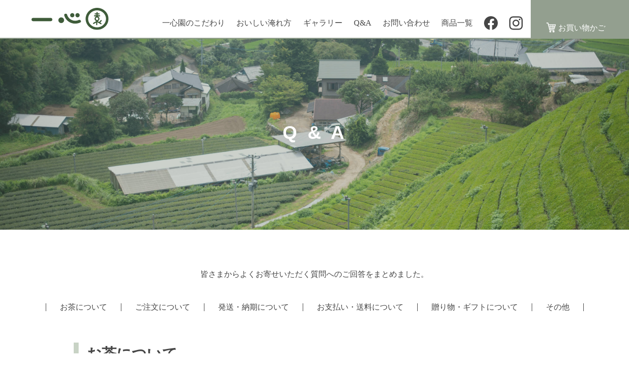

--- FILE ---
content_type: text/html; charset=EUC-JP
request_url: https://www.issin-en.com/?mode=f4
body_size: 7578
content:
<!DOCTYPE html PUBLIC "-//W3C//DTD XHTML 1.0 Transitional//EN" "http://www.w3.org/TR/xhtml1/DTD/xhtml1-transitional.dtd">
<html xmlns:og="http://ogp.me/ns#" xmlns:fb="http://www.facebook.com/2008/fbml" xmlns:mixi="http://mixi-platform.com/ns#" xmlns="http://www.w3.org/1999/xhtml" xml:lang="ja" lang="ja" dir="ltr">
<head>
<meta http-equiv="content-type" content="text/html; charset=euc-jp" />
<meta http-equiv="X-UA-Compatible" content="IE=edge,chrome=1" />
<title>Q&amp;A - 一心園</title>
<meta name="Keywords" content="Q&amp;A,茶葉,お茶.宮崎.日之影町,釜炒り茶,紅茶,ショップ,販売" />
<meta name="Description" content="宮崎県日之影町にある一心園の公式ショップサイトです。釜炒り茶を中心にお茶を販売しています。一心園のこだわり、おいしい入れ方もご紹介しています。" />
<meta name="Author" content="" />
<meta name="Copyright" content="" />
<meta http-equiv="content-style-type" content="text/css" />
<meta http-equiv="content-script-type" content="text/javascript" />
<link rel="stylesheet" href="https://img21.shop-pro.jp/PA01463/267/css/1/index.css?cmsp_timestamp=20250106103528" type="text/css" />

<link rel="alternate" type="application/rss+xml" title="rss" href="https://www.issin-en.com/?mode=rss" />
<link rel="shortcut icon" href="https://img21.shop-pro.jp/PA01463/267/favicon.ico?cmsp_timestamp=20241224140308" />
<script type="text/javascript" src="//ajax.googleapis.com/ajax/libs/jquery/1.7.2/jquery.min.js" ></script>
<meta property="og:title" content="Q&amp;A - 一心園" />
<meta property="og:description" content="宮崎県日之影町にある一心園の公式ショップサイトです。釜炒り茶を中心にお茶を販売しています。一心園のこだわり、おいしい入れ方もご紹介しています。" />
<meta property="og:url" content="https://www.issin-en.com?mode=f4" />
<meta property="og:site_name" content="一心園" />
<meta name="viewport" content="width=device-width, initial-scale=1">
<meta http-equiv="X-UA-Compatible" content="IE=edge">

<!-- OGP設定 -->
<meta property="og:url" content="https://issin-en.shop-pro.jp/">
<meta property="og:title" content="一心園">
<meta property="og:image" content="https://file003.shop-pro.jp/PA01463/267/img/img-ogp.jpg">
<meta name="format-detection" content="telephone=no">
<meta property="og:type" content="website">
	
<script src="https://file003.shop-pro.jp/PA01463/267/js/slick/slick.min.js"></script>
<script src="https://file003.shop-pro.jp/PA01463/267/js/slick-setting.js"></script>
<link rel="stylesheet" media="all" href="https://file003.shop-pro.jp/PA01463/267/js/slick/slick.css" />
<link rel="stylesheet" media="all" href="https://file003.shop-pro.jp/PA01463/267/js/slick/slick-theme.css" />
	
<!-- drawerの読み込み -->
<link rel="stylesheet" href="https://cdnjs.cloudflare.com/ajax/libs/drawer/3.1.0/css/drawer.min.css">
<script src="https://cdnjs.cloudflare.com/ajax/libs/iScroll/5.1.3/iscroll.min.js"></script>
<script src="https://cdnjs.cloudflare.com/ajax/libs/drawer/3.1.0/js/drawer.min.js"></script>
<script type="text/javascript">
	jQuery(document).ready(function() {
	  jQuery(".drawer").drawer();
  });
</script>
<!-- drawerの読み込み end -->

<script src="https://file003.shop-pro.jp/PA01463/267/js/snap.svg-min.js"></script>
	
<script src="https://file003.shop-pro.jp/PA01463/267/js/page-top.js"></script>

<!-- Global site tag (gtag.js) - Google Analytics -->
<script async src="https://www.googletagmanager.com/gtag/js?id=G-D7798V4WZH"></script>
<script>
  window.dataLayer = window.dataLayer || [];
  function gtag(){dataLayer.push(arguments);}
  gtag('js', new Date());

  gtag('config', 'G-D7798V4WZH');
</script>
<script>
  var Colorme = {"page":"free4","shop":{"account_id":"PA01463267","title":"\u4e00\u5fc3\u5712"},"basket":{"total_price":0,"items":[]},"customer":{"id":null}};

  (function() {
    function insertScriptTags() {
      var scriptTagDetails = [];
      var entry = document.getElementsByTagName('script')[0];

      scriptTagDetails.forEach(function(tagDetail) {
        var script = document.createElement('script');

        script.type = 'text/javascript';
        script.src = tagDetail.src;
        script.async = true;

        if( tagDetail.integrity ) {
          script.integrity = tagDetail.integrity;
          script.setAttribute('crossorigin', 'anonymous');
        }

        entry.parentNode.insertBefore(script, entry);
      })
    }

    window.addEventListener('load', insertScriptTags, false);
  })();
</script>

<script async src="https://www.googletagmanager.com/gtag/js?id=G-D7798V4WZH"></script>
<script>
  window.dataLayer = window.dataLayer || [];
  function gtag(){dataLayer.push(arguments);}
  gtag('js', new Date());
  
      gtag('config', 'G-D7798V4WZH', (function() {
      var config = {};
      if (Colorme && Colorme.customer && Colorme.customer.id != null) {
        config.user_id = Colorme.customer.id;
      }
      return config;
    })());
  
  </script><script async src="https://zen.one/analytics.js"></script>
</head>
<body>
<meta name="colorme-acc-payload" content="?st=1&pt=10007&ut=0&at=PA01463267&v=20260118232143&re=&cn=ab4729673747f289cc773c39b3500a13" width="1" height="1" alt="" /><script>!function(){"use strict";Array.prototype.slice.call(document.getElementsByTagName("script")).filter((function(t){return t.src&&t.src.match(new RegExp("dist/acc-track.js$"))})).forEach((function(t){return document.body.removeChild(t)})),function t(c){var r=arguments.length>1&&void 0!==arguments[1]?arguments[1]:0;if(!(r>=c.length)){var e=document.createElement("script");e.onerror=function(){return t(c,r+1)},e.src="https://"+c[r]+"/dist/acc-track.js?rev=3",document.body.appendChild(e)}}(["acclog001.shop-pro.jp","acclog002.shop-pro.jp"])}();</script><body class="drawer drawer--top" onSelectStart="return false">

<div id="page" class="site">
	
	<header id="masthead" class="site-header" role="banner">
	
  
  <div id="main-header-all" class="main-header-all">
			<hgroup class="main-header w-1360">
				<div class="main-header-con w-1100">
					<div class="logo">
  	        <h1><a href="./"><img src="https://file003.shop-pro.jp/PA01463/267/img/img-logo.svg"></a></h1>
					</div>
					
					<div class="main-navi">
						
          	<button type="button" class="drawer-toggle drawer-hamburger">
          	  <span class="drawer-hamburger-icon"></span>
              <span class="sr-only">MENU</span>
          	</button>
						
            <nav class="drawer-nav">
              <ul class="drawer-menu">
                <li class="main-navi-con"><a href="/?mode=f1">一心園のこだわり</a></li>
                <li class="main-navi-con"><a href="/?mode=f2">おいしい淹れ方</a></li>
                <li class="main-navi-con"><a href="/?mode=f3">ギャラリー</a></li>
                <li class="main-navi-con"><a href="/?mode=f4">Q&A</a></li>
                <li class="main-navi-con"><a href="https://issin-en.shop-pro.jp/customer/inquiries/new" target="_blank">お問い合わせ</a></li>
                <li><a href="/?mode=grp&gid=2525550">商品一覧</a></li>
                <li class="facebook"><a href="https://www.facebook.com/%E4%B8%80%E5%BF%83%E5%9C%92-128326974374039/" target="_blank">
                  <svg class="type-tb-h" version="1.1" id="Layer_1" xmlns:x="&ns_extend;" xmlns:i="&ns_ai;" xmlns:graph="&ns_graphs;"
                  	 xmlns="http://www.w3.org/2000/svg" xmlns:xlink="http://www.w3.org/1999/xlink" x="0px" y="0px" viewBox="0 0 1024 1024"
                  	 style="enable-background:new 0 0 1024 1024;" xml:space="preserve" width="28" height="28">
                     <g>
                 			<path class="st0" d="M967.5-1828.6h-911c-31.2,0-56.5,25.3-56.5,56.5v911c0,31.2,25.3,56.5,56.5,56.5H547v-396H414v-155h133
                 				v-114.1c0-132.3,80.8-204.3,198.8-204.3c56.5,0,105.1,4.2,119.2,6.1v138.2l-81.4,0c-64.2,0-76.6,30.5-76.6,75.3v98.7h153.5
                 				l-20,155H707v396h260.5c31.2,0,56.5-25.3,56.5-56.5v-911C1024-1803.3,998.7-1828.6,967.5-1828.6z"/>
                 			<path id="f_1_" class="st1" d="M707-804.6v-396h133.5l20-155H707v-98.7c0-44.8,12.4-75.3,76.6-75.3l81.4,0v-138.2
                 				c-14.2-1.9-62.7-6.1-119.2-6.1c-118,0-198.8,72-198.8,204.3v114.1H414v155h133v396H707z"/>
                 		</g>
                 		<g>
                 			<path class="st0" d="M1024,512C1024,229.2,794.8,0,512,0S0,229.2,0,512c0,255.6,187.2,467.4,432,505.8V660H302V512h130V399.2
                 				C432,270.9,508.4,200,625.4,200c56,0,114.6,10,114.6,10v126h-64.6c-63.6,0-83.4,39.5-83.4,80v96h142l-22.7,148H592v357.8
                 				C836.8,979.4,1024,767.6,1024,512z"/>
                 			<path class="st1" d="M711.3,660L734,512H592v-96c0-40.5,19.8-80,83.4-80H740V210c0,0-58.6-10-114.6-10
                 				c-117,0-193.4,70.9-193.4,199.2V512H302v148h130v357.8c26.1,4.1,52.8,6.2,80,6.2s53.9-2.1,80-6.2V660H711.3z"/>
                 		</g>
                  </svg>
                  <img src="https://file003.shop-pro.jp/PA01463/267/img/img-facebook-sp.png" alt="facebook" class="type-tb-b">
                </a></li>
								<li class="instagram"><a href="https://www.instagram.com/issin_en/" target="_blank">
                  <svg xmlns="http://www.w3.org/2000/svg"  width="28" height="28" viewBox="0 0 512 512" class="type-tb-h">
                  	<path d="M256,49.471c67.266,0,75.233.257,101.8,1.469,24.562,1.121,37.9,5.224,46.778,8.674a78.052,78.052,0,0,1,28.966,18.845,78.052,78.052,0,0,1,18.845,28.966c3.45,8.877,7.554,22.216,8.674,46.778,1.212,26.565,1.469,34.532,1.469,101.8s-0.257,75.233-1.469,101.8c-1.121,24.562-5.225,37.9-8.674,46.778a83.427,83.427,0,0,1-47.811,47.811c-8.877,3.45-22.216,7.554-46.778,8.674-26.56,1.212-34.527,1.469-101.8,1.469s-75.237-.257-101.8-1.469c-24.562-1.121-37.9-5.225-46.778-8.674a78.051,78.051,0,0,1-28.966-18.845,78.053,78.053,0,0,1-18.845-28.966c-3.45-8.877-7.554-22.216-8.674-46.778-1.212-26.564-1.469-34.532-1.469-101.8s0.257-75.233,1.469-101.8c1.121-24.562,5.224-37.9,8.674-46.778A78.052,78.052,0,0,1,78.458,78.458a78.053,78.053,0,0,1,28.966-18.845c8.877-3.45,22.216-7.554,46.778-8.674,26.565-1.212,34.532-1.469,101.8-1.469m0-45.391c-68.418,0-77,.29-103.866,1.516-26.815,1.224-45.127,5.482-61.151,11.71a123.488,123.488,0,0,0-44.62,29.057A123.488,123.488,0,0,0,17.3,90.982C11.077,107.007,6.819,125.319,5.6,152.134,4.369,179,4.079,187.582,4.079,256S4.369,333,5.6,359.866c1.224,26.815,5.482,45.127,11.71,61.151a123.489,123.489,0,0,0,29.057,44.62,123.486,123.486,0,0,0,44.62,29.057c16.025,6.228,34.337,10.486,61.151,11.71,26.87,1.226,35.449,1.516,103.866,1.516s77-.29,103.866-1.516c26.815-1.224,45.127-5.482,61.151-11.71a128.817,128.817,0,0,0,73.677-73.677c6.228-16.025,10.486-34.337,11.71-61.151,1.226-26.87,1.516-35.449,1.516-103.866s-0.29-77-1.516-103.866c-1.224-26.815-5.482-45.127-11.71-61.151a123.486,123.486,0,0,0-29.057-44.62A123.487,123.487,0,0,0,421.018,17.3C404.993,11.077,386.681,6.819,359.866,5.6,333,4.369,324.418,4.079,256,4.079h0Z"/>
                  	<path d="M256,126.635A129.365,129.365,0,1,0,385.365,256,129.365,129.365,0,0,0,256,126.635Zm0,213.338A83.973,83.973,0,1,1,339.974,256,83.974,83.974,0,0,1,256,339.973Z"/>
                  	<circle cx="390.476" cy="121.524" r="30.23"/>
                  </svg>
                  <img src="https://file003.shop-pro.jp/PA01463/267/img/img-instagram-sp.png" alt="Instagram" class="type-tb-b">
                </a></li>
              </ul>
          	</nav>
					</div>
				</div>
        <div class="buy">
          <a href="https://www.issin-en.com/cart/proxy/basket?shop_id=PA01463267&shop_domain=issin-en.com"><span class="type-sp">お買い物かご</span></a>
        </div>
			</hgroup>
    </div>

	</header>
  
  
  <div id="primary" class="site-content">
    <div id="content" role="main" class="page faq">

			
      <div class="main-image">
        <h2 class="font-gothic">Q & A</h2>
      </div>

			<div id="" class="frame">
        <p>皆さまからよくお寄せいただく質問へのご回答をまとめました。</p>

        <ul class="w-1100">
          <li><a href="#box-1">お茶について</a></li>
          <li><a href="#box-2">ご注文について</a></li>
          <li><a href="#box-3">発送・納期について</a></li>
          <li><a href="#box-4">お支払い・送料について</a></li>
          <li><a href="#box-5">贈り物・ギフトについて</a></li>
          <li><a href="#box-6">その他</a></li>
        </ul>

        <div class="w-980">

          <div id="box-1" class="box">
            <h3>お茶について</h3>
            <div class="q-con font-gothic">
							<input id="tr-1-1" name="accordion-1-1" type="checkbox" />
							<label for="tr-1-1">100gで何日分ですか？</label>
							<div class="ac-small">
								<p class="answer">大まかな目安として、1回に1人分で約2g、2人分で約4g使用します。2人分を1日2回淹れるものとして計算しますと、100gで約14日間はお楽しみいただけます。</p>
							</div>
						</div>
            <div class="q-con font-gothic">
							<input id="tr-1-2" name="accordion-1-2" type="checkbox" />
							<label for="tr-1-2">賞味期限はどれくらいですか？</label>
							<div class="ac-small">
								<p class="answer">賞味期限は製造日やお茶の種類によって異なります。商品パッケージの裏面に記載しておりますので、ご確認ください。茶葉は空気に触れると徐々に味や香りが変化しますので、開封後はなるべく早くご使用になることをおすすめします。</p>
							</div>
						</div>
            <div class="q-con font-gothic">
							<input id="tr-1-3" name="accordion-1-3" type="checkbox" />
							<label for="tr-1-3">お茶の保存方法を教えてください。</label>
							<div class="ac-small">
								<p class="answer">未開封の商品は冷蔵庫もしくは冷凍庫で保存し、結露防止のためしっかりと常温に戻してから（冷蔵庫の場合は12時間以上、冷凍庫の場合は24時間以上時間をおくのが目安）開封するようにしてください。開封後は移り香を避けるため気密性の高い容器に入れて、すぐ飲まれる場合は冷暗所（常温）で、長期保存する場合は冷蔵庫で保存してください。</p>
							</div>
						</div>
            <div class="q-con font-gothic">
							<input id="tr-1-4" name="accordion-1-4" type="checkbox" />
							<label for="tr-1-4">農薬や化学肥料を使っていますか？</label>
							<div class="ac-small">
								<p class="answer">一心園のお茶はすべて、農薬・化学肥料を一切使わずに生産・加工しております。</p>
							</div>
						</div>
  			  </div>

          <div id="box-2" class="box">
            <h3>ご注文について</h3>
            <div class="q-con font-gothic">
							<input id="tr-2-1" name="accordion-2-1" type="checkbox" />
							<label for="tr-2-1">何点から注文できますか？</label>
							<div class="ac-small">
								<p class="answer">すべての商品について、１点からご注文が可能です。</p>
							</div>
						</div>
            <div class="q-con font-gothic">
							<input id="tr-2-2" name="accordion-2-2" type="checkbox" />
							<label for="tr-2-2">商品を間違えて注文してしまったのですが・・・</label>
							<div class="ac-small">
								<p class="answer">弊店までご連絡ください。弊店規定の期間内であれば、変更・キャンセルが可能です。</p>
							</div>
						</div>
            <div class="q-con font-gothic">
							<input id="tr-2-3" name="accordion-2-3" type="checkbox" />
							<label for="tr-2-3">商品を返品・交換して欲しいのですが・・・</label>
							<div class="ac-small">
								<p class="answer">商品に欠陥があった場合には、お手数ですが、商品到着後速やかに弊店にご連絡ください。商品到着後7日以内を期限として、対応させていただきます。また、それ以外の理由での返品・交換には応じかねますのでご了承ください。</p>
							</div>
						</div>
  			  </div>

          <div id="box-3" class="box">
            <h3>発送・納期について</h3>
            <div class="q-con font-gothic">
							<input id="tr-3-1" name="accordion-3-1" type="checkbox" />
							<label for="tr-3-1">海外にも発送してもらえますか？</label>
							<div class="ac-small">
								<p class="answer">海外発送にも対応しております。送料は送り先の地域、商品重量、送り便によって異なりますので、まずは弊店までご連絡ください。</p>
							</div>
						</div>
            <div class="q-con font-gothic">
							<input id="tr-3-2" name="accordion-3-2" type="checkbox" />
							<label for="tr-3-2">注文後、どれくらいで届きますか？</label>
							<div class="ac-small">
								<p class="answer">商品のお届けは、関西地方の場合はご注文受付後1～2日、関東地方・東海地方の場合は2～3日が目安となります。ただし、状況により追加で日数をいただく場合もございます。</p>
							</div>
						</div>
            <div class="q-con font-gothic">
							<input id="tr-3-3" name="accordion-3-3" type="checkbox" />
							<label for="tr-3-3">到着予定日を過ぎても商品が届かないのですが・・・</label>
							<div class="ac-small">
								<p class="answer">お手数ですが、弊店までご連絡ください。至急確認させていただきます。</p>
							</div>
						</div>
  			  </div>

          <div id="box-4" class="box">
            <h3>お支払い・送料について</h3>
            <div class="q-con font-gothic">
				<input id="tr-4-1" name="accordion-4-1" type="checkbox" />
				<label for="tr-4-1">どのような支払い方法がありますか？</label>
				<div class="ac-small">
					<p class="answer">クレジットカード（VISA／マスターカード／ダイナース）<br />
					コンビニ払い（ファミリーマート／ローソン／ミニストップ／セイコマート）<br />
					銀行振込、商品代引、郵便振替（後払い）がご利用頂けます。</p>
				</div>
			</div>
            <div class="q-con font-gothic">
				<input id="tr-4-2" name="accordion-4-2" type="checkbox" />
				<label for="tr-4-2">支払い手数料はどうなっていますか？</label>
				<div class="ac-small">
					<p class="answer">銀行振込の手数料は、お客様のご負担となっております。<br />
					郵便振替（後払い）は手数料無料です。<br />
					商品代引、コンビニ払いの手数料は一律330円となっております。</p>
				</div>
			</div>
            <div class="q-con font-gothic">
							<input id="tr-4-3" name="accordion-4-3" type="checkbox" />
							<label for="tr-4-3">送料はいくらですか？</label>
							<div class="ac-small">
								<p class="answer">１回のご注文金額が5,400円（税込）以上の場合、全国どこへでも無料で配達いたします。5,400円（税込）未満の場合は配送エリアにより送料が変わります。詳しくは<a href="/?mode=sk#delivery">「配送方法・送料について」</a>のページをご確認ください）。</p>
							</div>
						</div>
  			  </div>

          <div id="box-5" class="box">
            <h3>贈り物・ギフトについて</h3>
            <div class="q-con font-gothic">
							<input id="tr-5-1" name="accordion-5-1" type="checkbox" />
							<label for="tr-5-1">贈り物用として包んでもらうことはできますか？</label>
							<div class="ac-small">
								<p class="answer">はい。熨斗、ラッピング、箱詰合せ等の対応いたします。詳しくはお問い合わせください。</p>
							</div>
						</div>
  			  </div>

          <div id="box-6" class="box">
            <h3>その他</h3>
            <div class="q-con font-gothic">
							<input id="tr-6-1" name="accordion-6-1" type="checkbox" />
							<label for="tr-6-1">オンラインショップ以外ではどこで購入できますか？</label>
							<div class="ac-small">
								<p class="answer">当園もしくは、「道の駅 青雲橋（宮崎県西臼杵郡日之影町七折8705-12）」や、宮崎市にある「みやざき物産館KONNE（宮崎県宮崎市宮田町1-6 宮崎県庁8号館1階）」で販売しております。</p>
							</div>
						</div>
  			  </div>

        </div>

      </div>

		</div>

<script>
jQuery(function(){
    var windowWidth = jQuery(window).width();
    jQuery('a[href^="#"]').click(function() {
    var speed = 1000;
    var href= jQuery(this).attr("href");
    var target = jQuery(href == "#" || href == "" ? 'html' : href);
    var position = target.offset().top;
    jQuery('body,html').animate({scrollTop:position}, speed, 'swing');
    return false;
   });
});
</script>	</div>
  
  
  <div class="footer-all">
		<a href="#top" class="topBtn" id="topBtn"><img src="https://file003.shop-pro.jp/PA01463/267/img/img-pagetop.png" alt="上に戻る"></a>
		<footer id="colophon" role="contentinfo">

      <div class="logo">
				<a href="./"><img src="https://file003.shop-pro.jp/PA01463/267/img/img-logo2.svg" alt="ロゴ"></a>
				<p>〒882-0401 宮崎県西臼杵郡日之影町大字七折9323</p>
				<p>TEL.0982-87-2643　FAX.0982-87-2648</p>
			</div>

			<div class="copy">
				<p>&#169;&#65039;Isshinen All rights reserved.</p>
			</div>

		</footer>
  </div>

</div><script type="text/javascript" src="https://www.issin-en.com/js/cart.js" ></script>
<script type="text/javascript" src="https://www.issin-en.com/js/async_cart_in.js" ></script>
<script type="text/javascript" src="https://www.issin-en.com/js/product_stock.js" ></script>
<script type="text/javascript" src="https://www.issin-en.com/js/js.cookie.js" ></script>
<script type="text/javascript" src="https://www.issin-en.com/js/favorite_button.js" ></script>
</body></html>

--- FILE ---
content_type: text/css
request_url: https://img21.shop-pro.jp/PA01463/267/css/1/index.css?cmsp_timestamp=20250106103528
body_size: 20149
content:
/**************** reset.css ****************/
 
html, body, div, span, object, iframe,
h1, h2, h3, h4, h5, h6, p, blockquote, pre,
abbr, address, cite, code,
del, dfn, em, img, ins, kbd, q, samp,
small, strong, sub, sup, var,
b, i,
dl, dt, dd, ol, ul, li,
fieldset, form, label, legend,
table, caption, tbody, tfoot, thead, tr, th, td,
article, aside, canvas, details, figcaption, figure, 
footer, header, hgroup, menu, nav, section, summary,
time, mark, audio, video {
    margin:0;
    padding:0;
    border:0;
    outline:0;
    font-size:100%;
    vertical-align:baseline;
    background:transparent;
}
 
body {
    line-height:1;
}
 
article,aside,details,figcaption,figure,
footer,header,hgroup,menu,nav,section { 
    display:block;
}
 
nav ul {
    list-style:none;
}
 
blockquote, q {
    quotes:none;
}
 
blockquote:before, blockquote:after,
q:before, q:after {
    content:'';
    content:none;
}
 
a {
    margin:0;
    padding:0;
    font-size:100%;
    vertical-align:baseline;
    background:transparent;
}
 
/* change colours to suit your needs */
ins {
    background-color:#ff9;
    color:#000;
    text-decoration:none;
}
 
/* change colours to suit your needs */
mark {
    background-color:#ff9;
    color:#000; 
    font-style:italic;
    font-weight:bold;
}
 
del {
    text-decoration: line-through;
}
 
abbr[title], dfn[title] {
    border-bottom:1px dotted;
    cursor:help;
}
 
table {
    border-collapse:collapse;
    border-spacing:0;
}
 
/* change border colour to suit your needs */
hr {
    display:block;
    height:1px;
    border:0;   
    border-top:1px solid #cccccc;
    margin:1em 0;
    padding:0;
}
 
input, select {
    vertical-align:middle;
}


/**************** base.css ****************/

/*****************************************************************************
****************** 共通 ******************************************************
*****************************************************************************/
body{
user-select:none;
-webkit-user-select:none;
-ms-user-select: none;
-moz-user-select:none;
-khtml-user-select:none;
-webkit-user-drag:none;
-khtml-user-drag:none;
}
html, body{
  width:100%;
}
html {
	/* 上部にオフセット値を付与(固定ヘッダー用) */
  scroll-padding-top: 100px;
}
@media screen and (max-width: 767px) {
	html, body {
		/* 上部にオフセット値を付与(固定ヘッダー用) */
	  scroll-padding-top: 70px;
	}
}

body {
	-webkit-print-color-adjust: exact;
	font-family: "游明朝", YuMincho, "ヒラギノ明朝 ProN W3", "Hiragino Mincho ProN", "HG明朝E", "ＭＳ Ｐ明朝", "ＭＳ 明朝", serif;
}
body *:focus {
	outline: none;
}
body a,
body p,
body h2,
body h3,
body h4{
  color: #464646;
}
body .site a,
body a img{
	outline: none;
	text-decoration:none;
  -webkit-transition: all 0.5s ease;
  -moz-transition: all 0.5s ease;
  -o-transition: all 0.5s ease;
  transition: all 0.5s ease;
}
body img {
	width:100%;
  vertical-align: bottom;
}
body a:hover {
  color: #c79d6b;
}
body a:hover img {
  text-decoration: none;
  opacity: 0.7;
  filter: alpha(opacity=70);
  -ms-filter: "alpha(opacity=70)";
}
body p {
	text-align: justify;
}

/* html,bodyタグの設定 */
html, body{
  margin: 0;         /* 余白の削除 */
  padding: 0;        /* 余白の削除 */
  width:100%;
}

body .site{
	box-shadow:none;
	max-width:100%;
	width:auto;
	padding:0;
	margin:0 auto;
	background:none;
	z-index:1;
	overflow: hidden;
}

h2{
	text-align: center;
	font-size: 30px;
}
.font-gothic{
  font-family: "游ゴシック体", "Yu Gothic", YuGothic, "ヒラギノ角ゴシック Pro", "Hiragino Kaku Gothic Pro", 'メイリオ' , Meiryo , Osaka, "ＭＳ Ｐゴシック", "MS PGothic", sans-serif;
}
.w-1360{
	max-width: 1360px;
	width: 100%;
	margin: 0 auto;
}
.w-1100{
  max-width: 1100px;
	width: 100%;
	margin: 0 auto;
}
.w-980{
  max-width: 980px;
	width: auto;
	margin: 0 auto;
}
@media screen and (max-width: 1325px) and (min-width: 991px) {
	.main-header-con.w-1100{
	  padding-left: 1rem !important;
		padding-right: 1rem !important;
	}
}
@media screen and (max-width: 1079px) {
	.w-1100{
	  padding-left: 1rem !important;
		padding-right: 1rem !important;
	}
}
@media screen and (max-width: 980px) {
	.w-980{
		padding-left: 1rem !important;
		padding-right: 1rem !important;
	}
}


/*************************************************** トップページ ***************************************************/


/*****************************************************************************
****************** ヘッダー **************************************************
*****************************************************************************/
.site-header{
	padding-top:0;
	padding-bottom:0;
	width:auto;
	margin:0 auto;
}
.main-header-all{
  width: 100%;
  position: fixed;
  top: 0px;
  left: 0px;
  width: 100%;
  z-index: 5;
  background-color: #fff;
	border-bottom: 2px solid #939f8f;
}
.main-header{
  display: flex;
	justify-content: flex-end;
}
.main-header-con {
  overflow: hidden;
	display: flex;
	align-items: flex-end;
	justify-content: space-between;
  padding: 1rem 0;
}
.main-header-con .logo{
	flex-basis: 15%;
  background-color: #fff;
  padding-left: 3rem;
}
.main-header .buy{
  background-color: #939f8f;
  max-width: 200px;
  width: 100%;
}
.main-header .buy a{
  color: #fff;
  display: flex;
  height: 84%;
  align-items: flex-end;
  padding-left: 3.5rem;
  padding-bottom: 1rem;
  background-image:url("https://file003.shop-pro.jp/PA01463/267/img/img-basket.png");
  background-size: 1.2rem;
  background-repeat: no-repeat;
  background-position: 2rem 75%;
}
@media screen and (max-width: 991px) {
	.main-header-con{
		display: block;
		text-align: center;
      padding: 0 !important;
	}
  .main-header-con .logo,
  .main-header .buy{
    position: relative;
    z-index: 15;
  }
  .main-header-con .logo{
    padding: 1rem 0;
	}
	.main-header-con .logo h1{
    width: 30%;
    margin: 0 auto;
	}
  .main-header .buy a{
    height: 100%;
    align-items: center;
    padding-bottom: 0;
    background-position: 1rem 50%;
  }
}
@media screen and (max-width: 767px) {
  .main-header-con{
  }
	.main-header-con .logo {
	}
  .main-header-con .logo h1 a{
    margin-left: 1rem;
  }
  .main-header .buy{
    background-color: #e68460;
    width: auto;
  }
  .main-header .buy a{
    padding: 0 1.5rem;
    background-size: 1.5rem;
    background-position: 50%;
  }
}

/*********** ナビゲーション **********************************/
.main-navi{
  flex-basis: 70%;
}
.main-navi ul{
	margin: 0;
	padding: 0;
	list-style: none;
  display: flex;
  justify-content: space-between;
  flex-wrap: wrap;
  align-items: center;
}
.main-navi li{
  margin: 0;
  flex-basis: auto;
  text-align: center;
}
.main-navi li a{
  display: block;
}
.main-navi li.facebook a .st0{
  fill:#464646;
  -webkit-transition: all 0.5s ease;
  -moz-transition: all 0.5s ease;
  -o-transition: all 0.5s ease;
  transition: all 0.5s ease;
}
.main-navi li.facebook a .st1{
  fill:#FFFFFF;
}
.main-navi li.facebook a:hover .st0{
  fill: #c79d6b;
}
.main-navi li.instagram a{
  fill: #464646;
}
.main-navi li.instagram a:hover{
  fill: #c79d6b;
}
@media screen and (max-width: 991px) {
  .main-navi ul{
    justify-content: center;
  }
  .main-navi ul li{
    flex-basis: 50%;
    padding: 5% 0;
  }
  .main-navi ul li a{
    color: #fff;
  }
  .main-navi li.facebook a img{
    width: 30%;
  }
  .main-navi li.instagram a img{
    width: 33%;
  }
}
@media screen and (max-width: 767px) {
  .main-navi ul{
    display: block;
  }
  .main-navi ul li{
    padding-top: 0;
    padding-bottom: 2.3rem;
  }
}

/*****************************************************************************
****************** メイン ****************************************************
*****************************************************************************/
.site-content{
	width:100%;
	float:none;
}
@media screen and (min-width: 768px) {
  .site-content{
    margin-top: 4.5rem;
  }
}
@media screen and (max-width: 767px) {
  .site-content{
    margin-top: 4rem;
  }
}

/*****************************************************************************
****************** フッター **************************************************
*****************************************************************************/
.footer-all{
  background-color: #becbba;
  position: relative;
}
.footer-all p{
	text-align: center;
}
footer[role="contentinfo"]{
	max-width: unset;
	width: 100%;
	margin:0 auto;
	padding: 0;
  border-top: none;
}
.footer-all .logo{
  padding: 3rem 0;
}
.footer-all .logo a {
  width: 112px;
  margin: 0 auto;
  display: block;
	padding-bottom: 3rem;
}
.footer-all .logo p:first-of-type{
	margin-bottom: 1rem;
}
.footer-all .copy{
	background-color: #939f8f;
	padding: 1rem 0;
}
.footer-all .copy p{
	color: #fff;
}
@media screen and (max-width: 991px) {
	.footer-all .frame {
	  display: block;
	}
	.footer-all .logo {
		width: 60%;
		margin: 0 auto;
		text-align: center;
	}
}
@media screen and (max-width: 991px) and (min-width: 768px){
  .footer-all .logo p br {
    display: none;
  }
}
@media screen and (max-width: 767px) {
  .footer-all .frame{
  	width: 78%;
  }
  .footer-all .logo{
    width: 100%;
  }
}

.topBtn{
  right: 1rem;
  width: 6rem;
}


/*************************************************** ページ共通 ***************************************************/
.page .main-image{
  background-size: cover;
  background-repeat: no-repeat;
  padding: 14% 0;
}
.page .main-image h2{
  color: #fff;
  font-size: 38px;
  letter-spacing: 5px;
}
@media screen and (max-width: 767px) {
  .page .main-image h2{
    font-size: 6vw;
  }
}

/******************* 一心園のこだわり *******************/
.page.commitment .main-image{
  background-image:url("https://file003.shop-pro.jp/PA01463/267/img/commitment/img-top.jpg");
}
.page.commitment .box{
  text-align: center;
  margin: 5rem auto;
}
.page.commitment .box h3{
  font-size: 33px;
}
.page.commitment .box p{
  line-height: 200%;
  margin-top: 3rem;
}
.page.commitment .box.w-980 h3{
  font-size: 30px;
}
.page.commitment .box.w-980 p{
  color: #606060;
  font-size: 15px;
  margin-bottom: 3rem;
}
@media screen and (min-width: 768px) {
  .page.commitment .box p{
    text-align: center;
  }
  .page.commitment .box.w-980{
    margin-top: 8rem;
  }
}
@media screen and (max-width: 767px) {
  .page.commitment .box{
    margin: 3rem 2rem;
  }
  .page.commitment .box h3{
    font-size: 7.5vw !important;
    line-height: 160%;
  }
  .page.commitment .box div,
  .page.commitment .brown .frame p{
    margin: 0 1rem !important;
  }
  .page.commitment .box p{
    margin-top: 1rem;
  }
}

.page.commitment .brown{
  background-color: #fef7f1;
  padding: 3rem 0;
}
.page.commitment .brown .frame h3,
.page.commitment .brown .frame p{
  line-height: 160%;
}
.page.commitment .brown .frame h3{
  font-size: 30px;
  margin-bottom: 1rem;
}
.page.commitment .brown .frame p{
  font-size: 15px;
}
@media screen and (min-width: 768px) {
  .page.commitment .brown .frame{
    max-width: 1100px;
    margin: 0 auto;
    background-image:url("https://file003.shop-pro.jp/PA01463/267/img/commitment/img-tea.png");
    background-size: contain;
    background-repeat: no-repeat;
    background-position: right top;
    padding: 1rem 0;
  }
  .page.commitment .brown .frame h3,
  .page.commitment .brown .frame p{
    max-width: 340px;
    margin-right: auto;
  }
}
@media screen and (max-width: 991px) {
  .page.commitment .brown .frame{
    background-size: 50%;
  }
}
@media screen and (max-width: 767px) {
  .page.commitment .brown{
    padding: 3rem 1rem;
  }
  .page.commitment .brown .frame h3{
    font-size: 7.3vw;
    text-align: center;
  }
  .page.commitment .brown .frame p{
    font-size: 15px;
  }
}


/******************* 釜炒り茶のおいしい淹れ方 *******************/
.page.brew .main-image{
  background-image:url("https://file003.shop-pro.jp/PA01463/267/img/brew/img-top.jpg");
}
.page.brew .frame{
  margin-top: 5rem;
}
.page.brew .frame h3{
  font-size: 30px;
  font-weight: normal;
  line-height: 160%;
  padding-left: 1.5rem;
  position: relative;
}
.page.brew .frame h3::before{
  content: "";
  position: absolute;
  top: 0;
  left: 0;
  width: 0.5rem;
  height: 50%;
  background-color: #c8d3c5;
}
.page.brew .frame .box{
  margin-top: 3rem;
}
.page.brew .frame .box div img{
  margin-bottom: 1rem;
}
.page.brew .frame .box div p{
  line-height: 200%;
}
@media screen and (min-width: 768px) {
  .page.brew .frame .box{
    display: flex;
    justify-content: space-between;
    align-items: flex-start;
  }
  .page.brew .frame .box > img{
    flex-basis: 45%;
    width: 0;
  }
  .page.brew .frame .box div{
    flex-basis: 50%;
  }
  .page.brew .frame .box div img{
    width: 4rem;
  }
}
@media screen and (max-width: 991px) and (min-width: 768px) {
  .page.brew .frame .box div img{
    width: 2rem;
  }
}
@media screen and (max-width: 767px) {
  .page.brew .frame{
    margin: 0 1rem;
    margin-top: 3rem;
  }
  .page.brew .frame h3{
    font-size: 5.5vw;
  }
  .page.brew .frame .box{
    margin-top: 2rem;
  }
  .page.brew .frame .box > img{
    width: 1.5rem;
    margin-bottom: 1rem;
  }
}

.page.brew .beige{
  background-color: #fee3ce;
  padding: 5rem 0;
  margin-top: 5rem;
}
.page.brew .beige .w-980{
  background-color: #fff;
  padding: 1rem;
  box-sizing: border-box;
}
.page.brew .beige .w-980 .box{
  border: 2px solid #d99e8d;
}
.page.brew .beige .w-980 .box div{
  max-width: 450px;
  width: auto;
  margin: 2rem auto;
  position: relative;
}
.page.brew .beige .w-980 .box div img.long{
  position: absolute;
  top: 0;
  left: -2rem;
  width: 11rem;
}
.page.brew .beige .w-980 .box div h4{
  font-size: 30px;
  font-weight: normal;
  padding: 1.5rem 0;
  padding-right: 1.5rem;
  text-align: right;
  letter-spacing: 5px;
}
.page.brew .beige .w-980 .box div p{
  padding: 1.5rem 0;
  line-height: 160%;
}
@media screen and (max-width: 991px) {
  .page.brew .beige .w-980{
    margin: 0 1rem;
  }
}
@media screen and (max-width: 767px) {
  .page.brew .beige{
    padding: 3rem 0;
  }
  .page.brew .beige .w-980 .box{
    padding: 0 1rem;
  }
  .page.brew .beige .w-980 .box div img.long{
    left: 15%;
  }
  .page.brew .beige .w-980 .box div h4{
    font-size: 30px;
    padding: 0;
    padding-top: 6rem;
    text-align: center;
  }
}


/******************* ギャラリー *******************/
.page.gallery{
  padding: 5rem 0;
}
.page.gallery .frame,
.page.gallery .frame p{
  text-align: center;
}
.page.gallery .frame{
  padding-top: 3rem;
  line-height: 160%;
}
.page.gallery .frame img{
  width: 1.5rem;
  margin-bottom: 1rem;
}
.page.gallery .frame a{
  display: inline-block;
  margin-bottom: 3rem;
}
@media screen and (min-width: 768px) {
  .page.gallery #insta_sp{
    display: none;
  }
}
@media screen and (max-width: 767px) {
  .page.gallery .frame{
    width: auto;
  }
  .page.gallery #insta_pc{
    display: none;
  }
}


/******************* FAQ *******************/
.page.faq .main-image{
  background-image:url("https://file003.shop-pro.jp/PA01463/267/img/faq/img-top.jpg");
}

.page.faq .frame{
  padding: 5rem 0;
}
.page.faq .frame > p{
  padding-bottom: 3rem;
  line-height: 140%;
}
.page.faq .frame ul{
  list-style: none;
  display: flex;
  justify-content: center;
  flex-wrap: wrap;
}
.page.faq .frame ul li{
  border-right: 1px solid #464646;
  padding: 0 1.75rem;
  margin-bottom: 1rem;
  text-align: center;
  box-sizing: border-box;
}
.page.faq .frame ul li:first-of-type{
  border-left: 1px solid #464646;
}
.page.faq .frame .box{
  padding-top: 3rem;
}
.page.faq .frame .box h3{
  font-size: 30px;
  border-left: 10px solid #c8d3c5;
  padding: 0.5rem 0;
  padding-left: 1rem;
  margin-bottom: 1.5rem;
}

/* アコーディオン */
.page.faq .q-con{
  padding: 0 0.5rem;
  padding-left: 2rem;
  margin-top: 1rem;
}
.page.faq .q-con label{
  position: relative;
  display: block;
  cursor: pointer;
  padding: 0.5rem 0;
  padding-left: 2rem;
  font-weight: bold;
  line-height: 140%;
}
.page.faq .q-con label::before{
  content: '';
  width: 12px;
  height: 12px;
  border: 0px;
  border-top: solid 4px #c8d3c5;
  border-right: solid 4px #c8d3c5;
  -ms-transform: rotate(45deg);
  -webkit-transform: rotate(45deg);
  transform: rotate(45deg);
  position: absolute;
  top: 0;
  bottom: 0;
  margin: auto;
  left: 0;
}
.page.faq .q-con input:checked ~ label::before{
  border-top: 0;
  border-bottom: solid 4px #c8d3c5;
}
.page.faq .q-con label:hover{
  background-color: #ededed;
  -webkit-transition: all .3s;
  transition: all .3s;
}
.page.faq .q-con input{
  display: none;
}
.page.faq .q-con div{
  overflow: hidden;
  height: 0px;
  position: relative;
}
.page.faq .q-con .answer{
  padding: 1rem 0;
  line-height: 160%;
  position: relative;
  width: 97%;
  margin-left: auto;
  margin-top: 0.5rem;
}
.page.faq .q-con .answer::before{
  content: '';
  position: absolute;
  top: 0;
  right: 0;
  width: 100%;
  border-top: 2px dashed #c8d3c5;
}
.page.faq .q-con .answer a{
  text-decoration: none;
  border-bottom: 1px solid #000;
}
.page.faq .q-con .answer a:hover{
  color: #c79d6b;
  border-bottom: 1px solid #c79d6b;
}
/* 高さの定義 */
.page.faq .q-con input:checked ~ div.ac-small{
  height: auto;
}
.page.faq .q-con input:checked ~ div.ac-medium{
  height: 200px;
}
.page.faq .q-con input:checked ~ div.ac-large{
  height: 300px;
}
@media screen and (min-width: 768px) {
  .page.faq .frame > p{
    text-align: center;
  }
}
@media screen and (max-width: 767px) {
  .page.faq .frame > p,
  .page.faq .frame ul {
    padding-left: 3rem !important;
    padding-right: 3rem !important;
  }
  .page.faq .frame > p,
  .page.faq .frame ul {
    padding-left: 3rem !important;
    padding-right: 3rem !important;
  }
  .page.faq .frame ul{
    width: auto;
  }
  .page.faq .frame ul li{
    padding: 0;
    flex-basis: 100%;
    border-left: 1px solid #464646;
  }
  .page.faq .frame ul li:first-of-type,
  .page.faq .frame ul li:nth-of-type(2){
    flex-basis: 50%;
  }
  .page.faq .frame ul li:nth-of-type(2){
    border-left: 0;
  }
  .page.faq .q-con .answer{
    width: 92%;
  }
}


/*****************************************************************************
****************** パソコン、タブレット、スマホ版表示・非表示 *******************************
*****************************************************************************/
@media screen and (min-width: 992px) {
  .type-tb-b{
    display: none !important;
  }
}
@media screen and (max-width: 991px) {
  .type-tb-h{
    display: none !important;
  }
}
@media screen and (min-width: 768px) {
  .type-pc{
    display: none !important;
  }
}
@media screen and (max-width: 767px) {
  .type-sp{
  	display: none !important;
  }
}

/*****************************************************************************
****************** slick調整 *************************************************
*****************************************************************************/
.slick-dots li button::before {
  content: '●' !important;
}

/*****************************************************************************
****************** drawer調整 ************************************************
*****************************************************************************/
.drawer-overlay {
  z-index: 3 !important;
}
.drawer-hamburger-icon, .drawer-hamburger-icon::after, .drawer-hamburger-icon::before {
  background-color: #3f5c3a !important;
}
.drawer-open .drawer-hamburger-icon {
  background-color: transparent !important;
}
@media screen and (min-width: 992px) {
  .drawer--top .drawer-hamburger {
    display: none;
  }
  .drawer--top .drawer-nav{
    position: unset;
    width: auto;
  }
}
@media screen and (max-width: 991px) {
  .drawer--top .drawer-nav{
    z-index: 10;
  }
  .drawer--top .drawer-hamburger{
    z-index: 20;
    left: 5%;
    top: 1%;
  }
  .drawer-hamburger-icon,
  .drawer-hamburger-icon::after,
  .drawer-hamburger-icon::before {
    background-color: #3f5c3a;
  }

  button:hover{
    background-image: unset;
  }
  .drawer--top.drawer-open .drawer-nav{
    padding-top: 11%;
    padding-bottom: 2%;
    background-color: #3f5c3a;
  }
}
@media screen and (max-width: 767px) {
  .drawer--top .drawer-hamburger{
    top: 0;
  }
  .drawer--top .drawer-nav{
    height: 100% !important;;
  }
  .drawer--top.drawer-open .drawer-nav{
    padding-top: 7rem;
  }
}

--- FILE ---
content_type: image/svg+xml
request_url: https://file003.shop-pro.jp/PA01463/267/img/img-logo2.svg
body_size: 313387
content:
<?xml version="1.0" encoding="utf-8"?>
<!-- Generator: Adobe Illustrator 20.1.0, SVG Export Plug-In . SVG Version: 6.00 Build 0)  -->
<!DOCTYPE svg PUBLIC "-//W3C//DTD SVG 1.1//EN" "http://www.w3.org/Graphics/SVG/1.1/DTD/svg11.dtd" [
	<!ENTITY ns_extend "http://ns.adobe.com/Extensibility/1.0/">
	<!ENTITY ns_ai "http://ns.adobe.com/AdobeIllustrator/10.0/">
	<!ENTITY ns_graphs "http://ns.adobe.com/Graphs/1.0/">
	<!ENTITY ns_vars "http://ns.adobe.com/Variables/1.0/">
	<!ENTITY ns_imrep "http://ns.adobe.com/ImageReplacement/1.0/">
	<!ENTITY ns_sfw "http://ns.adobe.com/SaveForWeb/1.0/">
	<!ENTITY ns_custom "http://ns.adobe.com/GenericCustomNamespace/1.0/">
	<!ENTITY ns_adobe_xpath "http://ns.adobe.com/XPath/1.0/">
]>
<svg version="1.1" id="レイヤー_1" xmlns:x="&ns_extend;" xmlns:i="&ns_ai;" xmlns:graph="&ns_graphs;"
	 xmlns="http://www.w3.org/2000/svg" xmlns:xlink="http://www.w3.org/1999/xlink" x="0px" y="0px" viewBox="0 0 112.1 224.9"
	 style="enable-background:new 0 0 112.1 224.9;" xml:space="preserve">
<style type="text/css">
	.st0{fill:#33402D;}
</style>
<switch>
	<foreignObject requiredExtensions="&ns_ai;" x="0" y="0" width="1" height="1">
		<i:pgfRef  xlink:href="#adobe_illustrator_pgf">
		</i:pgfRef>
	</foreignObject>
	<g i:extraneous="self">
		<g>
			<path class="st0" d="M97.2,14.8H17.8c-4.1,0-7.4-3.3-7.4-7.4S13.7,0,17.8,0h79.5c4.1,0,7.4,3.3,7.4,7.4S101.3,14.8,97.2,14.8z"/>
			<path class="st0" d="M31.4,79.2c0,7.2-5.8,13-13,13s-13-5.8-13-13c0-7.2,5.8-13,13-13S31.4,72,31.4,79.2z M31.9,57.7
				c9,31.1,42.7,45.5,71.8,31.9c7.8-3.6,1-15.1-6.7-11.5c-21.3,10-45.7-1.6-52.2-24C42.4,45.9,29.5,49.4,31.9,57.7L31.9,57.7z
				 M68.1,46.9c-5.3,0-9.6,4.3-9.6,9.6s4.3,9.6,9.6,9.6s9.6-4.3,9.6-9.6S73.4,46.9,68.1,46.9z M91.7,46.9c-5.3,0-9.6,4.3-9.6,9.6
				s4.3,9.6,9.6,9.6s9.6-4.3,9.6-9.6S97.1,46.9,91.7,46.9z"/>
			<path class="st0" d="M56,224.9c-30.9,0-56-24.4-56-54.3s25.1-54.3,56-54.3c30.9,0,56,24.4,56,54.3S86.9,224.9,56,224.9z
				 M56,128.1c-24.4,0-44.2,19.1-44.2,42.5s19.8,42.5,44.2,42.5c24.4,0,44.2-19.1,44.2-42.5S80.4,128.1,56,128.1z M43.7,159.3h24.6
				c1.6,0,3-1.3,3-3c0-1.6-1.3-3-3-3H59v-3.5h6.5c1.6,0,3-1.3,3-3c0-1.6-1.3-3-3-3H59v-3.7c0-1.6-1.3-3-3-3s-3,1.3-3,3v3.7h-6.5
				c-1.6,0-3,1.3-3,3c0,1.6,1.3,3,3,3h6.5v3.5h-9.3c-1.6,0-3,1.3-3,3C40.8,158,42.1,159.3,43.7,159.3z M77.9,177.9
				c-1.3-1.1-3.1-0.9-4.2,0.4l-7.2,8.6l-6.9-4c5-1.5,8.6-6,8.6-11.3c0-6.5-5.5-11.9-12.2-11.9s-12.2,5.3-12.2,11.9
				c0,5.2,3.5,9.6,8.2,11.2l-14.4,8.3c-1.4,0.8-1.9,2.6-1.1,4c0.5,0.9,1.5,1.5,2.6,1.5c0.5,0,1-0.1,1.5-0.4l10.8-6.3v9.9
				c0,1.6,1.3,3,3,3s3-1.3,3-3v-11.5l16.2,9.3c0.5,0.3,1,0.4,1.5,0.4c1,0,2-0.5,2.6-1.5c0.8-1.4,0.3-3.2-1.1-4l-4.8-2.8l6.5-7.8
				C79.3,180.8,79.2,179,77.9,177.9z M49.8,171.5c0-3.3,2.8-5.9,6.3-5.9c3.4,0,6.3,2.7,6.3,5.9s-2.8,5.9-6.3,5.9
				C52.6,177.5,49.8,174.8,49.8,171.5z"/>
		</g>
		<g>
		</g>
		<g>
		</g>
		<g>
		</g>
		<g>
		</g>
		<g>
		</g>
		<g>
		</g>
		<g>
		</g>
		<g>
		</g>
		<g>
		</g>
		<g>
		</g>
		<g>
		</g>
		<g>
		</g>
		<g>
		</g>
		<g>
		</g>
		<g>
		</g>
	</g>
</switch>
<i:pgf  id="adobe_illustrator_pgf">
	<![CDATA[
	eJzsvVuPZcl1JvYL9n84fhBAzriTO+6x6cEAeU6e5FAmRYIXDQ1JLpSqk82Sqqsa1dXkcPziYT/I
BmzYfpEB228WMB7Bc4H14LEx/6Yhjfwv/H1rRexLxD6V2dWXaomdG12deXac2LHjsmJdvvXF7/wn
P/zxO9fvvvjju3fc1XgYfud3Ti/vHr968fLbB/n08N1nzz768NVLfvSNH33zYNLViELX382PSsHf
v3v54dMXz799sOOVkZu3/PY33r378Ol7z995+v7jJ6P95uEb38Sdnzx99ewO9/76f/zv/+O//Hd/
87/95d/+H//6r//N//KO+WZ9MGq6efzqjrVZ863RfmucDiZ8OwQWePz8l48//PDpP8dtE112+Oz4
4qPn7z59/t7xxT/79mE8vGNtOBjjDmzHP3n6o7sP+wL+arLBTnaKObGwvRqTz2aMo+UH/ObNiycf
vX/3/NUPX754cvfhh6cXz168/PDbh9OvHz8/fP/xe7jz+PBf3D179uJXh+Ozx0/+dECHhEe3T5/d
4d3ff/zqYBx74vq7xj46fvT02bu/99H7f3yHXjHJ82P3SKr86YeoC9Xyd36cHn33fXzy47tXr9Bi
PJBt+dF3jutm8CV4feMPPvn4//zkN//+k9/8P598/N/w94//wye/+b8/+fhffvLxX/0R+/MfHjAg
02T9NE0puTBaj0/QP/g4JX46+ehCyPbwjU9+8+8++fgvWcXHf/U3f/5nf/2v/+e//W//r2+Wpr58
8cH7j1/+6YcP7j9+6yd373/wDCMp/e7zeBXwXfnf+o9SFh0n5VC7u/LRBrRsyiG6wzt+svwk+uiz
d6jfuXAVXPJjcKPxLh/sNPIDF1wwAd/VOpchvPvl07tfffvwey+e3+k4Xb989WOdRN6Po/6rd370
0bO7lz99/vQV3jXyo0kH6vsv3r17hvLz92+fPZbxkcss/2qBnzx++d7dK0y+F88+eiVrI9cnYCJ8
7/Gv7zibpDaTHh3v3nv6HM95/grNffT0549+qSvq0Xuvvm2SFpse/eCDu+c/efH78irvGB8P8YB+
ONgQM95gdAeTpRnv+INLc8PM/O9Ynnb97NXdy+cYmPrEz7f68/N3HxWJcPfu+hFBHsEH1PdPmKM/
xHT/wcun6IBvZ1Qe8qjr4Dsvn767LINkD1n/kUddoTf5Y8xkR8zDh34yyU+KJmTj7UM+0b7BYL/C
a9QRs49O318t0fHq+z/Gm+DFTy/e54z7kGKJY4pl++zFe3pv/l3u4OsffaC9oqOPyfnDl0+fs87h
9+ROfvTDZx/h1ndevvjog+8+//mL4RsqkL/39PndQe8d5CZkq3z2hxCZf+iM/0Nrwh+6gP/b8BQ3
v/vu3eNFNF09fvrBN1/7gB//6d2rJ79oH1E+/bwe8vt3T7B3YBW+e/jBH/8J/kAdqNu9x39QOSoe
zR/wj5/hL/OHzkc8yvyhdR4l52/f/6AfPnv8/PHL+TX0w/IQw/+f+M9H/OfX8594lJtb88t16R9s
yqBC1n/36mf3N+Tm7ufom9Ktm5Z8Z/3If1aeFuYO+OX9jdC6728DZvLLu6UJ8mf9/wO6Esv2A/T8
0192E/DeAqtbD3jQ41e/wMZ69/zdDzcd9dFqcswd9ov7u+d7eKpWd/+zT4+fPXv63svHH/zi6ZPD
8eVHH/7i8JMXL55t2vG75Wl2flp99Cv+c1y3VT7+/fvbuH6uPJZPfcBifULZ9HK/pSb+lOvzn79J
e0rFfzeb8kP5wvMfPNeZtD+KH/Cf/3JeZnU+fdrWQRvQ5/w9at/8nUttu56b9d5vc5t+/Ov3//jF
s6cfvr9pyO+vh+u/Kg+VveLxy1dPnzy7+/GvP3x19wBxXabJ4fzuU2x3F2Tua8v8+FePsWt/7+kf
v1by8a1//vT5u1i8P/7o6au7uXJoNB/Qfjr8+BePP7iTN6glfzxXGETpW2kw77zzGtXGxMPx+er+
d14+fvcptCZYhT99/vzx+1AI3isfHWAW7n0IHdAeju8OfzD8o0GUPPTw6GF/pHEar8fjeDOex1sD
3c+g34030SSTzWSOuE7mbG5pXFoMEOyYaJPNsGau7dHe2PNgb93ojPMwJyKMiuwmd3Qnd+PO7taP
Hkqh9z542iOwofy1P/obf/a3YYT1AYUIVwwp5HAdjuEUboZwDrdxjCba4R/XBpvS5IAmZ2k0m33a
NFybHqTx2vxraf7J3Jjb5RUG6/EWYX4LvseJb1JexDq3eZnr8jp7L5T5QgPe6CTvdP48GlybXHvd
DNLxfu74ad3k3UY3zUajtdlOGz5gIKTlaPs/HkY0+fb29nx7c3u6Pd5e3063+Tbdxttw628dHmBu
x/Pt+Xy+OZ/Ox/P1eTrnczrHc8ALu7M9m/N4c3tzvrm5Od0cb65vpps83KSbeOPxdHtjbsbT7el8
ujmdTsfT9Wk65VM6xVM4+ZM7WbzseLw9no83x9PxeLw+Tsd8TMd4DEd/dEeLDhmvb4fr8/XN9en6
eH0tffx1g7/YBvvD7zw6voTAGK9c9tHknLKLng4GfDImG7BoAxaRMXSP2MnEOE6wOXKMUW3OuPlJ
D/rEwl6FHQ0beRzZAtiJj95iC44fDmqwyydzizafoczxZpbqVTg/VF6P467ExseoOqxktsUaTpAh
N5AeBnIDHSKS4hYSwkE0ZAgFCAQIA+eCCIEjlj7llRVZlUTwUuya4AfIXEpcylsKWyPuooium+J1
vInneAuJ5FJIMaWU03U6plO6zWM22WafQ44YjZyv8ymf8+00DpOZ3OSnMKWJHoHr6TTdTOfpFmLP
QMRCGkHYhOt4na7xrevp+hoT7YjpdoNpd77GmjiOmIeQa5iR7ugHTE5eUa6ECctrkuu6XPqDGY+J
zess161eJ8jak0hSLABcA/5xqwsSG+ujXhFX2lx5vqbVdb1cw+m4uvZ+bprrXK7b9roZeQ36v/ky
Fy67udzla5D/+Z0rvNEVB0icz/V6aIXpodfw8KK/NRVWncRAHwnQRVTfuxUNRDW9qUiScdbwsuhF
J5EnRiQKowfXIlMoVcxQxArVCGo/2KhmfS5AslCbgy5XFTlIlzDLl2ORMGORMZQw0wAhc0Jrz0XI
uFnITBAYx3yjggaXoQZUpE2Y4lQ8kJAMlDk3IncgeQZqXCJ8rAggL1eUaxFC17MgOokwulFhVAQS
RZKpYmmgXFpdYb7iLKa2gqoKq/XPaRFYw0ZuraSXyK5FfhUJtrpcd1Gc+WFHqu1d6bXXIvnysP5j
c01vdEFoXj/4Oj7kGh5WbFc+7/4MDy/6W1PhQyXIjWgjRmRIEkOFFiJNFCPmSRTTRKXIeViZUjRH
uDxpRbV24VTsQjUKbXQiSZJIEsqSU7wVWWIHCBMvKgvEiSgsa2niG3nC6zRLFSNSpcoUShXoMQNE
iyoz16LQnIpwuS1qjSnSxRX1xouKo0qOXiplqrJzHGZBU0XNeSVqqrixsxak11bWhJWsSUMnbhbt
6HojeupCuNmROSvJM2zEzyKA9oTQZXHkl6sVSZ9VOKXhvgL7kuzydVnGvaHEG95QOP59rnDxi3yO
P19whWa+bPHl0JsTxGtGj85UPDrqz1FvThC7bCry8DzwmyIQvfhvZrVKFCt8LEJRVatrrJxz8dVQ
KnpIRfrLJtE2bvjkYIdgi2CMIqgoEFQ7v4V4tBr1L7YsxJ1qO7KubkVMiqMJctKJ4oVrSPqjAkvX
zZkXBKdetly+XKlcU7mO83XDa5D/3dZLJGu93OqKmys31/VyDbP0ba/z/iV63+XLDkUlfMjlH3IN
DytWdM8HXMPDi/7WVFidaDfYoKbbhOnubs359nyDvWvCfA1YO+bm9uYGu9uEKUjfmBW/2A32PXrE
onjDjHjC6AebuH9GcYHRAUbv1xE7dcZCCBgth919xF5/g5l2DS0gQyUIWI4OE3nE1D5jUzhig58y
PVMBK8NlO0DbGNMtFtAJ2/M19JCMxRWx0jxWnMXaG7EOzzCATrKNX2PyZygzEQuaK9dhBZs4cjVD
4bkJp0GW+DWWOm2qJC6vAAFA7I6FnmTC6G9xncWwP4ms4GSbZLFSgrBeygzvIWy8peEGpY1ixqEL
KXKKu4BbNxUOiiJdpNTWVFhQSMkzndTi9IcCzA5Q7niNvKjs4TrLVX0UVU8oms28uqZyzSIGSiOu
Qf4X5yusLr+63OZqf8xyDfK/sb8YFdi9zq+9boZLrpmd6/SQa3hYMXN86DU8vOhvSYW3t19LkK8l
yNcS5Ku6Pr/6FX4tQb6WIF9LkK/u+vzqVygSpETWx3IZuT71hwzMZ2+mlIKLMWVnmKqQpuwJEUkj
/ucZ3k6ZoRdrUxwhNAjYjn6igyEnQxcDUxvGkLPFUp68MSk+6BNWZOJOqP4r1KYSvB/xiXGHYK5G
yM91CL+5U8tfxYAb0VwZ/Bycv4om+M339ktsv59Qa7CROT4OL7/z/bbE/P2UdvAG648/I+TA7kMO
LCEHrkIOOiyKolGIR3EiWlUQjZcv2S0FuLKGrgh4BRdDk0uA9zVhZ61GUDClqpO4sK8l1pdlm31o
NSfFx1R0jCvoGENftzjB1Tm+xI26nyUUUuFddAcuDsFr8eOr93yJ5Xed85WrpogVDhguQwclQ7p0
BNKlhr45nW/kcQoFkKB8xgAcMRw3GBQMTRnyuQBvX+O23pQ6pYCEI25Q4yhRhSBO/ywRvxJqwqzh
iKD9UHPwToGaAjfLcfxcCqyFaIJukaH1JB8gRpjR4jw0Hf49jpbpWfjEQYpBbQrOBEkHS9juc7IQ
VqNxmdJoDJBhZkL/Z6+C7/5P9tFOX5kWQcyMV5OK13FyY46SD5fTZP04TgFSD4+UHCCpwwaXTAhW
hD6UVR8nx0CgtSX9SWu37irZnPmU+Z2/0KfIe3wlevWrNsqfcSvZ3Ujsp0UbK9ZYoboL6tUKSjfa
9EBI7arCBVS7gtR+OmRuX0mBEj8cL3sPlvNzAoV+ftWsZeIK4LgVTc2NLxwf6fZmmNvMsA38T6PX
S7x6i/Wr4eUlnKs4k/ojML1BEXobEJ4C7Spybo1Jo/6h0U0BLoxiDlsxU72YyTSXs5jO12JGnwQW
hd4XYJQRW9uJ3R0UgYpL4naDYBtOVLwE3zDCIvUlbBclBDfNMbsbmPu3efwSo6x1EfmicXAZqY6B
JSSLhMtEHBcnwSVcC0aLDowkET+6MejIoPVtijuDDg326Km4NdSxkSXcGOl7GMTD4cRQN4xOipvj
LENxEkQE3R2T9A5dHjGFzwt8vYJeE3NHXfNTga+bFeanyWM8XUrZSq5tGB22KxtpCKF7KLUxNzLE
1GS8G2PU3e3Kb4we2ROwYUwZppQ1AVPnklbxZT1RdtvkAjZu4yz2m1EB25NHFfhe8H7Ohx5pOaEG
W2r0qGhvs/x8qvtskijviqJMWeRnWbQAcI5Fy73ZSKWVTJKJKbHNNGMRjwUaVOHQRg==
	]]>
	<![CDATA[
	gEAFbihfmDHVC6qaoKM0V3KcK9EtpoA4bYFfCcoAy9YLtkBxBVYABVNQ40Yce7Y49c7FoXctjrxY
XHj03tFzd/5SvjCbJsViDGXp6eIzlDkCoz6L/NafoyzFa5HxuaCBouwBvvS/QMJNWZ23s/GnJp8O
IQZzbTVqXbnUFee67CrDYltJzbOIgtvSYXRHO8jIjgL90pwLybrAzySe3xrtntu+CJPtk06lqdMq
o2OV0yGPWB5wHOYn8BlBpg6nkJXpRD/zuU5Kjw9HzDW6nTOEg5sMpPMNpDL0UQhhC9FL//I1xGzA
pmTiLbqEmRfkorjFEB0xoSJG2oZxwBAfMdsShhY6vTuj164xFyPmpIVRdraqnXUaoKs64Jxvtp+n
tU53WnK03FDStGqyU83SUoQhN2n/W/jceTlVrHNJvFCoYQUYphlX2IuzPYEGBWsolvxaw6o43kW/
WpQrVaw0RWH2KaiQyxtA93mVSFKR3Pty87wjOfFGw/xK+kLNyxQ/xPwinZ64eCYK/HwBn6cVRvQ0
rZNetgI6diJaWjsU1Oe2+9Oq64uvpGmnn/s6F3CdQNAWAJrAz2bsmSLP9ncC2+0FhJXdDIIn06Qg
IshuZ7A+Vc6zAMO8wMAI/LoVdFcU5NZJIFjETqkYk7DSElSSkNIcT9Jo0v6GMLVbgoSKbgaJEV1L
bChJTMhLHMhI6OcswZ6jhHayxHCCxGkYjRklrMJ4yPHrlr1Ry1YqLMyUEOgAt5LGSrUQiyM6IiYt
dUOqYxm/WZg2k/MpiOJGPQ5thtnv+Dc1OpdscVCYB30yq3RTvnJk3ln0xK9Om1QNZjfmyaE16Faj
kQ5rQ5gwss5KcwyWkDUcV2/Ez2WSxVLyFkq4hZg5SHhAdG+fJOTxoE/mBkV7BT3drTrpK9Qodc29
zZhRbZDBQ1P6igSymkZJL9EvADmNyQqTLbNBMKGZGZtGS5GQ+UlkXN0m56cM8SAmHRY6TfVkSFzG
Mal+QJ2+D/pkzyb7irTnMxl1fs+m85s4mGxu5MPyc7LZsezyRvb3mtR6XXf1eUP3zWbOH0n6Wnbz
rd4RVrv6vgZ1mhNJ58TRoUkWXaeF7md73pNhOdzkzTV11/Wnu4YLN45veg1v/tXPqUL1tB3FY2xE
7UpzPvYovmvV4UV/L9lPzMqu1Biqsxc6Bkl+grI+FF3dqq4ujkPNf+qdhl7yoMIG6H9cewypsA2C
9rfiOPSSGxVEg0vFgZjFWTYVR+KSAKAuxXrdLtcwZwVscwOWy124wv41XLgR3/Qa3vyrn1OFqo3H
QuqRCrUHdfI8/758ov/SXKif66f1r/LfIF+tPCH6e5w/kTkhqj//5f/9/Bt/9/I7Zyl/F6TUIP9j
+p7ik0z5m9dYPpEfmeDyS38x6qKXMUNzaxVerhVduHbRA2Yc9p64rfjTXcObf/VzqrAEj9KIBXrC
gi3+Eqj4Z1HvJyzPoD4TKPVU6a/FbRJFmVeP2I1o8ms9XtBvl9T4lSI/q/I3BcV1LVk5y3QKMkFk
ciwToA6zvoI42+TShEXNqZnKVeVCKles1yCJU/Xyq8t11x5IThq/vobdubGaJZ9PlOMz/HzqCqur
kY7GJA4/uwGK5kLYonQtM1dL8RgqWtRWP54EXo5MntKYS4241HjLNtpyLCDSdbRF4i2S8LUEXEwe
hxJ10bjLuWwRumUcSwRGr7q1zAljafmJyzWUXalevrvchcvuX8OFG+ZNr+HNv/o5VagQqCU+tY5Q
1RhVpQhSpNWCtZpWWCv1nBff+dC5z8+dC/1YspWn2fmdZw0hFid4vUqqr5+zgN0mR3iLIh23VyVt
2VznYSdLuV5vouWdhodxBTz8evsVbuIjb1sr/iwVfkqb4pJl0RsrW2NmzYyyS0jTGkt+XjGumFaL
qVXwdIXGZ7t8SgxqWAWO8ioMtQ0ebcNHNXi0R9N1HjrBTyPUFKF/FHmvst6KlFfQ3lvXij9LhRds
hwtXsTiGzgTpjZWNMbO2c1azZJZ3w4WdLcqOtt685t1Gkq7PouzVVItreSX+BDp5neh/Rty85+Lm
PYmbl/RcsTh5bXHy1jhpde9uNcI0FLeuKZqgaoEe2h81P+p81PVoCBhR6I4VKvl2teLPUOFF9W+/
fLE4htYEKZru5YpXxsve44bGVDIrM0qxZKb87svfriDMfLHL1DKb7bdhY8CFYuBVEzA2hmD9ffkv
ryxO/nY9iIE5rczOaoim1Sf1wgOKqfLWteI3qfD1psH26uyMofzSGyZrs2VtzsxWzmz3VJEiVtFQ
IIbXxWRa0NjzpNQ5Nk+cCj4Mq5GeVkhG2Xw0aryOG78uctyTsy4eKKEDnVbsO1aga0nigCfxOa0D
geekpspb14o/S4UXbIcLV7E4hs4E6Y2VrTGzsnNW1s9sEQ2d/01NqLUHTs0sgffJZYTPSB1tXliN
1FvG+vIg9EaV4OgkKs9ZaDi2tGmxRK4Ztz5OLVXjQtR4PTRObXVp06HNuDS92PRg03edxFetUfK3
rhV/ERW+VrUdLty4bMCc92yexSIadgiYthRMPd1Sy620oUEaVojXyq22jSi0yAw7hxCWjI9U4gGi
ex/F0LwRo/OWm+acN8LMkVhyR9bZI2sEZIB6Yqw3GZqLBotsyNh7IJIylJgkuPXgMGmxs4YIIVfx
iF0wNi1/MkxUwkMpXzGqdkj+yoS0CoB++Y+WAF4IqA5PydPoXOCXR4/n25zoHmc0FJ9gJWNRQy+k
10/zvnzFWRLWyK+xxdNuZBV1+HSFrWJ52S/1qRrO/cK7N6eD9Vdp855f6lM/U9Ax7AUdwwbTfi8X
+XlL6N1CvmbAl6LQ4yDmRGXSu5FYUmXmdHMkicDzwqqnlkFVkDR1yhcdqDJh6W+uOHSDQMGrPrT4
fld/D7NylGb1aMlUmxodCXJoxpFX3PWnh10fFSXZmNJDwV8uXtTpHj+qoMiZlz0KWvxWEOPEjN+I
X+5UhPp18c/RQ5d16y6pk6F465YESjssGZQls1HddzeFMHhxixQ/BlqxSQAmRMHAgJxigP4o2UCe
7l7qwJPDNl9R0WO3mMsKVtCBXeOkN6jxL+wJIikMHdMj16xxUSpH7cbJZIKWUhdo7hKapgaAvo8a
/2Kq/2xrfzehJXyd0fJ1RsvXGS1fZ7R8qRktcdqTRfh0J39TU8vzkr8550lqjmTN3lwj2dtzYnaW
spn9NXb+l6qG3rGrf+td/Rv/zSvyQSvhQcdq1IV1K/u7bMni2VfbTJl6J3lElsekW2XVDPI4L490
8lg+2LS79RexHW0WxBf1AM7/1QGWuxP60v3PNEPTrqqcwusyjNscY3WnVVdam2dsCzWrct7LXN1P
FJ5WGmqbKuybVOGpS2Y2e5Uu66k9FWjvECOprFan7d7PRb68GVzeDjYL4fL+8tAd5jVr62Gb1oNO
wJFkkfX6UuJvD2uJViCBtY4T33iIf6Yw8RMPiyriExjBMKnKemh3g36F5Etw7+0CfFst+LzzsD/5
+H/95ON/+8lv/oIHJf/X/+KTj//8k4//1Scff/zJb/4tVuTr7n4ZJ425z+ussaExhP3KCN4eUuHn
o3CmchjOzXwczopbfhDP62kmla/e1occitNkBmke0/CZE7PcbCkU+vQ3Ts0qzr+K3C20L4O4/taU
MXGHNKaTp5/TGW7LDPmMp7gNq3y5TcYc3SflPJNjMXTWEyZspsxpmTT1NII6Z+Q0gtWced3pJu3Z
JuKiHz5zJtx2Ek3Dm+fCyYQ5z5OlGJPDZrboXOnpgT7jVLh4Ot4yGT7j+XjDyp+2m0RZJsXWpbae
FtXurc40mRfllIrVIRUPO6ZifUhFmRrDZ0w9LBNkyT0c3jz5ENdxNR2K5FhPhWUitERQn4s1v/r5
u13hfecNbE8bKKmew2fM9Yya7bkkew5vnu2JWTZh1mi0kEIncDINJVi4EH65HcqvL+Z4xDdzFu8e
kDh8GnfxjLqtmNtK13qzELYOxQUknK0zZevNg0hbt5StJU90+GyJosq3UNBEkik6vHmqqFhBWaAk
iiknnHwcBHa0JmZLO9xtX0+Fr6fC11Ph66lwgbDx86cKbM34L+wJX5YjTczxvxJLXX5ZjPKRicQx
jKOjg4J5ih6fwFyZHNQOKJ5hSk64hscrv/JJ+GQkBXntKJxWo3Loqj101cpbddUeumpJ5NuPyhf3
BB2Vz7V2jpqPV86FePjCXmH7kE8zP/76L/4HTA7+K3OszIzZNDMCdwxinKUNk+zMHyt66oJVrCmG
qeJNlTBxKNaaEJYX830s3OhOPDyh8KvnYrhVS/5YSNvPasKJEYdrEJ51/QlizUWx6FLBeCtlvJ6b
dyrW3Y065Qty0wjo0ZUTtvwgtPTqBYiFrl7CeOXMJkVWaRKAhu/Fzy8xUVMI4ZUIX+1CP8jRXLEA
ACsofZoP66oB09OcYXAuoVO9CtR3Zp53g7xjaeByTnW5Kka+npI0H0U6n6dXMxsqFP08VJTqLhxy
SblaMI2vxTCuUYyTGLTHDYqxzyeumMbzgm2sl2Ic11nGZnPdn2+8m0y8l1yQLlzdUWSr67pew/Jr
cx0/9SWeleFhZxDedy180GYOMnD9quF43rhd44wSP66Cd7o8a0hEFuYwO1SWtWjLeZ7LwqsLbjnC
TrFJofOmnIfZx2bXICVRTehnu54z3m8LqMCWo+1CcdGmNVYpngbx1t6WSW1nJ0soUzbPc/NU/HA3
Za4ZUbJs8cjVvPM0SJC++l/UPbfgaBck7cICVZ0x03xe6LUofeqzOw+0koUyonfdrY8JXQ4kXjw1
7TmhHC83CBjXiy6qYiXtHkC8dhKfVo6+c38+enNyZ3dM5/ZMzdehSQvqpDvzvDngfGw4K9aHmfcn
le8eFn7p0Ot84dqkhg0Pora4BPndHu5+Ib+tOwP+IZfE9Uwbi66R6HUUOs1R6BqDrvFnuwGr6c/N
sItVyzNWbYtUcxuq/z2Y2s2wvPsq+27Js1uz8u+n0W3T585D6YKHpKCuE1DXmaebjNNhk2C6zR6t
yO7jivPxuqybKp7rblb31TCsuBz9fEZvPVemnvRR0+Nv5+tcrjqv5mOuh3m5Lz/L6ZfL1jLnCKxO
RQzztTmO0q2u5SxLs7lWR2JOt5trfZimjOewWiDbEziP3XXdXHs/5WDl7ZUuXPE1V6jXsPzaXP5T
X6JCDpuzSt/4+vROjNe7MTSU3mBhe1fG1pmxdWesHRrFpTEUitLq1ViwsdWxsWImLc6N4t6YHRzV
xXFdxzeV8dEOFV9H8XacV3i4qRxdlWa+gV0w3FD4Ba5nNFxlEQizvqo5l2PxiJxF9CxZl5P4RtQ7
UnIv9awrJ6qFEaiynnh1Fnl1Eo/JUVbXNB99lUS51+Ov/HwElg1moCtlPgfrPJ+FdSqSQs/Dmsoh
uvVMrHoqlq8nY8kl5tQwn46l52OtT8hazsi6nqdabk7K2p6V5Z0bluOyxG8zn5c1nw==
	]]>
	<![CDATA[
	mFXPzOpPzerPzbq203Dp8Kzm7KzLp2c152cN3QFamyO0ynWJHmTnDK3hUx6qdeHa+J92/DM2v95/
I/eLlyH4nOJoMJMIDCFIK0fvsWYiJih05uoACHOShfgBCBwxm4/2fVdf3BM+jX/hP/6r//ebg/y7
JseeNaxjCQeeRIdQdeK2wAgUSCAHZBc4QRC1pBxKPWcUKaCoUFBV3V3DptuQqZuj6eKgm2OltyK+
bKFwEy288qjWAyAUMrYc/nBTomwaZ0vFXXGSlXI7Y1OqYUSyr+sZpTgLKk0OH2fH7foUPnXfqgM3
zNKpyqYlP1whWq/3TM+O6Qe6pddEEg0x3WUYwM0GBrCgyjcoAMWS1xTTavhVgrOpxM9vJc3UzXHz
U7HorMQh4wpFUWHhhcyq/hsu/OtmMqP67zjzWRkFG8wIb1R6LuflVWd1dVcvDmsjjEiVC+lY+I9y
yXmpfusliPFA539+mOdfj1iqfC6+hDLsrEqfixZwOrUM6Gv+84V0YgPk/kdD2WWK8l9cZ+rhs7Pz
zBfLvgKtkmxq02zjH2d/2e0g7rJxxWrnZxRWKr6x6wKimDOTCpSiZictTHfogGH2dh1nwM25gCvW
1r8v6Js089xdz8itBYmDa1il04bZMbTgL2ZxUuz/BYextv+r9X89HYdCW13gOhvAzhqVseAyptnq
r9iM88rWLyCwBcHTAsGm2cbvrPwKCNMFE2amgUovsHyyEID5mU8ubMrF+fPCODcsv+7kWC/0Asv/
s8jThZ0gl8z2rFxkQxG21+KUui54n+P8/3oA5alggDQPfvYuK0JW3Vj4F6rCUFLkzfyv6hT6rx7Z
qWqIqiZh5ZJWJUZVmqk6qIfiob4uytCpiP+bojgV/5j8a8RPZsum4MqZpVu3dRpe47c+z860ugBt
8VtvFp86/bYEa2t2grThJ9iyFbSMbbkgNYW1oJIYaLGF5m25rjfXUTJmlBxuIYlTQXkzFOa45Qi6
+pse37Qh32joOZQeYaYcVBE+bMg2FsI6jUosCqPbXH6hQBSgtV/uDfPaWNaHn1dBpeMIMwXHelUs
v69W1DD/ul5ovhA01or98gX5vbZQfiu70sYfcskjsvWGbMiF2kMuhtnjUVmG0mwD+uLQWJ9R0Z9S
0ViDw+oQiapanLocqSVDarEGb+YNsB5jLJQ/Q9kH1zvhei9cx8G3kfBtLHyOhg/tqcabePiliPhr
YuLDKij+hrTq5YTM5bq5ba7z6lr/NI7HNYPWsGLB6lmv2pMy/Ybgys2e2BXB1TC76NYkca2Xbm9W
XvDUDZ2zbkUKt/HUrf10ay/d2keX6MCoDrowe+fWfrmVT27li1v74Rb3m/gwhpXHbfG0+fnEFLdy
qC0utMVlhh5Q14+/cLnXXPbCxZSizsTd41O97a7+p8ypYTXBTs3VElZcN9fUXOLaGYo7OW9jfOfY
XGFz+c3l1tdwtqtra5hfXjmX1g1WzrC7eLYEdPfwxzWAFDPxHBtvoeN62tsRtiZEBoRCcELwbrH4
x5ghALCBVWgIjx1YEvskNySscqjx4epQgenKQxquICpf3jMLRf+XkGuZ4xW2xvwlZ3jWp2qWZ0Ap
VDhC2ttAp4jFxhWT84nuk1H4M1Li+ZwuQqpHltlxnTBvc/2Re10GT4honVkfY/E2WyH9wAMisH2i
TIYGLbmEUA3RyTk7N5okyBWDTc9kaC02lxkmJCF5xdQ/Ehk1NZOuPHK6wmuu8TFf7lM/jUPr//uz
/+mTf/Fv/ua/+7O//Q9/+c1h+yeqTTO4qj+ofYVyX/OOrUnFtsr6mpNwq12Xa9gc5nzTE9l1ivEa
prPYd7GCAIYVxGIq5tdifK1Nr5M4R6r8rYCe5SpPG4qTbLl8Z17FFfKnXtPqWhzNR3saVp7oam7d
FL9bNbzOiydbPHHq3zaS+7G+5GdY2WT1Cqur+tBnO81tzqFdj2Hls66mlzqBqqm1IoJreODEVlqP
ZbWJbtc2UHFV2c2Iro0ZNxsXyts32+Jr+3qa4379aG7GczWm81hWY9kWaIibzeV2RKvvX2MC25Gs
AYQyljXOIONXoxBzTGJtNq8N5yC+1dWg0HoeZgN6msOeiyndmNPq09riZDQJaUmv2KYmXs/5FTXD
Imx8v+fSbswpPeMhSwv6pMRUfKDXq4yiJcUsrVLMbhT2MqySiWqG2ZKWaC+kJZ53EhOTolkGcWXd
rjzjSgU3u66aPKKKUmnTE2/qoXHDnDXU5wzdllyPdRpZbj3Hq5wh8RoPs9s4z8GCmWJsRTJmF6Kx
JQv6dsZL1GutE55W15pz7XpzzVHwYU70zyuoRVql/cdV+n+9Lun4mOfDWpHf1+Av6uwbfbYq6EOn
pV/SzvPmuqSWh+FBGvkldXxHGR8ebMXOqviWg2HLw9ByMSyjtR2i7bBgKIbVaGyHYNvx2+7e2kGb
fu2tnK1Vs+21bV9tzZXyrKHpka1JsmfM7xvysxk/bKiq1zTV+0b8FmyzY8YPsx2/xdwsfO9bnndy
GH6dwvH3JoVjEyNKBV0wf39Vw1LHUotqEDof2rasm/K6ZqivrOWXWE48qAC0iozZzJCyR5TN5Gbm
q6zbSI0xa9p6SVzHvMTUpQ6mR3PU5EU/py8um9ltyYPW4Ocm/VlDL5/2iNeStL7u9iWTRg92Rp/i
g/rnsgzqhmioCTP6piFDvrm8tQ4DdSTRUNaPKJnVCwuDXTV3afDS5HWjpdn6ti0VUPfGryc3LApa
E2I2m+Byeo2GMIMHaleEGRlpZkRkj7ha5M5a8iycKPskJGtpdJ8suncFvNFiXIN+VDdemzJ+c61/
tnZRsZiG+ss670INrNnU2ppgp+Zag4Q2MKEWLKRXbK4FKFRPL2qu4X5I0GzMLPrJTYkYrvl0i3E7
bCzdGoCcVr+tkxAWfvW4ezFqs7K1a4ipAhH6a/szrn6dNcOFsf48/78DU6+u9RFNe9f10ITu2mt9
mtPeVWk854jiUMg/7798d/VU67iGnQ8/DbG7mWnDytUfGfUF5vJ/uoqKVLidlew11O80G7N7gL/c
rf+y7ofZcNaf6ggZq3NktbbPG/DfBcjfINJoWcP6Ww/32wL9+Ft1AfkZ1ecWz4LdW8eLK2K1gpeo
/84a5sIdVvjm6vfYrt5pg1CoK5a/h9U1O1cGswkQr47Iq36YrbdtofE3/ZERy1EW+vHi9JnNpuaq
UfTl2vgB1Rd4afX21/5Kbk4vGGYoQNo54KBe7REIr1njw86CZ5HdRX/xetA6vk8YfCnreHUo15w6
0Smqizm3PpirnMdVbLRinQ0bXSLO+oSbj4fb4rk1LBrnOGgFA95UI2cowc6pRDjjHNOsts55xvkf
ZwR/niH3TtBPNYDPA4ZWEfxc4FNxtoBcPTmuHBrXE5umYg/NwXye4DaWhEV2z7FBcaeSBBlW8O3l
AJ2bAt+u4G20Y1ght9eo7TVge4FrX89gbYVppxVIu8CzF3D2Iq9PRUKrE3KRzNRvF91rkSNrxPXN
MMvdojWtLorXLXZaBepKZhbM06LpnIaVaFxk4vqYl5W+skHFLCJuXIuyYVY86nVa4XlWqsXmamXN
IlzScFFqvH7Lv6gK7J0J+abreFwfp7Z2U61/tm65lauxPaVIr6H8YjfXJtjduN1Cc21D6GloYuy5
udoAfRvA706kGDoMwE139T893OC2bn3DFse1c+1DHfaBEcWT11/hwhUvXrMvd9g4diUH+bXXdM91
PTQO5b1r97jDveNAeA0bz/Xrrg49tH8NOx/uDeKDr+HirTf8Ge4v8sCKiuNmOUdle3bKfqpr2k11
rcmu18Mm33XJeF2WTR2P+9JcC/hqWOW59qmtffLqXm7qRkINnYDaE02Lar0vjVZyaLgghC5Jn0tS
ZyVpJAf5NbLmNTKmgzw1yKj75ckDRMjwernxAJHRiIZhLSXeWDSs1vslwfBAMdCv/Mvr+PXXl7SO
P5UP9YJfsYRjhZxgaE5O6Zke3YbpccP1uCEBLTSgg2QYVibQhQtU0xJcSUlYKAmuC02GEmLUhIRV
LsIw5zR1R3rNiQgLEUGctpyQSzRX47njtRk2vLM1CWGhH2hSEFYUkZWG1s/ZB5J/MGzCvi0P7ZaJ
9tKZFQuHwInmThWliwhdH0flVqwAzZkVs2xcS0SRhSsZuJF9i8Tbalxr4bYVaEw8W8mxrehqhNWO
5tPLo5VOs6+3XJIyjdqxvobXSY17xcQDN/g3XccXMynJyJTHK4/lckhOKLcuJVXuFd3h1hqvQoH4
mauItX6xuracQuB4ZpaB/Yba5eQb67OsY1hayXvB0k1YzXYKEErGK/Zwh8s7hc2pWcTpXYBcZnvl
xuBXgLi31wY9oAePQk1jtp5fFEJzA5vYZQhIPFGoyg2DDMnF6AjSkwa0BwowB9WuEJgFoLoqlVYt
cFcjROCKVv1ttkL7QfAy2ApgUibrBGrJk8UgaYOhC0L434If4zQli+/ZpC0oBO4KS2QDOl4v25yT
tG5AGMdp1Q1vsRFvZUXYdJWdm9iIjGe+vWXRNuQyj980kT3wHjK/Uuh1AFR88Oj3Xjz/4cunz189
ff7eO++scKnrG8PvfcA7Tu/88PGrV3cvn3/78I3rZ7/+8MPH3xzqL/JMzBWeTIjucAcspatxcpZx
BBdzOKAjr6B7BJ5Cg5uTNP9a/v3Zr/SPO/zvI/nVlBf72a/lz9/Fr3+CD391MOPh+4c/+KPx8K5+
80f4X310+4TD+7h5bzsO39srVV/je6v69z7bre05/vvW9ctXN0+fvHr64vnjl78+fFtOS/jW8cWL
Z+i875aOfHR+9+mrFy8fHR8/+VN09qOfPH129+hHd09effPwn+IL/xn+a3tGfv0HH0l1N/LJD2TK
QqZmyCosVUw5w5lGiqzMFTxR37QK1jZuGsM0QpksR0OkLks/x/UPuSj9SsjZFA4/eyyP3wySMwby
LBLtD+U5hEPIaBMWvwwCussmrCnoxeg2gqQj1MsDWnqFR/gJaq5BJx5CQrcadGvGtwnJt8lAUz2E
cAXRlA9PWFkOV5BGWJppMnjjQ7DYVVkblo/HFyab/ThCOPnpCtot+REiJLpnbclEf/DuCtq9LbVN
V2Miyh3KLdTig0PZJE1IpW3J8aR7fHCFHuL/mdSA5qP1huINqxd9Z7S65K+giPvJjVCtDeR9vHIG
8wLVX6XRhwkvGtETB2f1lXjDof9xA7IVrXLoHDd6rQ43Db6AqTmyFkxTbET4TrryIeIpNDSy4fGY
+D7kaoQEsQHlHZo0Wt6wLpeOixA/6JwJXYGX9SR3JGr0YDEeZooJN/AeaJM3V4590X3DhStfKzNX
ISW8D331mDi1F2wMVzCcDtbhfyObFHnKH8wkS+f6wQRIUwhMrSReTdhYcS9g3MKB7eDBJnwPPAiP
yNiS0UCHeQFjDB2FLpIdZTS1EnSKDJST+Nt0eMdcmWA47i5fYWpjYU/E82NCYATREA==
	]]>
	<![CDATA[
	3EBjMbknzBMX0aGGoho7v9SHGRA5W/xIBEw4mFR6w2Ovm/jKGPjMVmL2+iCf+yQTxGGKl0ooIEYN
pGJuouMwA/nkSCEilUe8+AFNDMyScF4nlcdkDOg+H65idmVSOYP9AeNfDtRmKgU+QwNQbTYjv4X2
uniIHpMs4M09tCwuWpdTJElHRNswL7U6rDJjOXvCiM0sHxLahL1Lho4QZIzpOGIRsDp8Gzcg+lww
nPLM+Dlg2BI2xHkBYXsPXEBY54aPCjxyDFoSvo25i97O6Kbsr3hCDQWFLm2DXsVYYnE6a3VW4aWu
4oi+xazjgagQPSliqbBd6DRDPYNVUY9GwzGldMWbFFyC0ElWV5vUhRkZdU6gsyB1or1CbQbfwtdz
orAZg7OHi6KLtfxcZOyNTNZ8laG8cC3CpM/8voiX9/duRs0tkek/ZR4ai6oxBbFs2AtWunbEx0R2
45XK57oq8BZT4r0E1dQu3yH5yohx4wlcmMbLM5obtWV11W9vYg1Pkd9qHoNFFpmQ1bWt3piX7Op9
li+1vTM/5kK31d6FQER3j4Q6YmfCbIPFZWhxvb970+tCgoKOxew5U1KOsKlwA21OuAGpRkeF5R6A
KV9v6PzCsoK+hpvM8bKrb3ltpR199H71mObz0jatrLlnoe17zK/uIeYKO8Je08oNra19oflbbRfM
z7nQcbVn/8FP8c9PH6yMfPfDR99/DPXv9OKDXz968XNRTr7z8sVHH6g2sv+NH919cPf41d27j/CI
jdYyHb7xzcPP/um9+gtEERYbdtnRQJI7tb5SxPt4OXGZx8pdMSGEOAu89oQeUrPDbE5R3tVcUpOw
ppqLz7RjHNmKCKs4JMoZrwu5v8mn88w6zHRoh5CAxtIqPGCLipkHz2KPLd+AdohRxXJl4FOGAfrW
lZWb1MUwFzD7tTpIOv0W1A7qGyloI7obU/mGVNfehEzm3QCDDKIOOo+x1FKxKcfEvR3NM7GUGCPn
6gHddhXp1YvYDLnZdiXkSV40XL6VIUHQTj1Y4VoPVB3qQWbMfHG2JWIAc19i4rHl9VXam9hHRGB0
I5C5FU7953XYtmIaWyTGCXsCxgJKbqDDIUNEldFtb0Lv52YFyQ+NCkpE9CNNurpbGapCUBDKn9oz
PIgtsiiW3RTnohxqBy0KQ21Ddkvd3Y3SonmCbG4azNrMFrWPGVVuzk0aFznaN38u3L7wXP2FbtoI
j7316ng682TRaBgbcuo59JZxhNLCHKRs9BNHlQwDi+HW5Ro3vhIxoZuTR2lUr09/97pc8SSOM0ws
h30sYAmhX/E83Xcpa6E84T4agFkZDHR7bOqQyTyO3RCtHgw+iFyIVHZH6EzQQHFjHD00LPQIRIhu
biNUAgzE5KE1mVHmpCirWO9X+DBhuqFi9OvkoYGKNZkhiKBAe9SI1ztMUFWgpWp1VE/QpRPEPrSR
g+hxBssABguTZS1sAEuTzFMVwmYKhWeCJCxKn4VOmsVfAi1V2on+hKpIQyTR5LTQ9NFy8VQG3sDX
c0YjoZFCAeZ+MDpfqsNNnt0zMeGX+jl0PTrypVExowegXGLhRiqX2KdZ3YV+b9QiiiT0NHoAu1Vi
M8OICfb+3j32IvVW9FrwHDUPGw4vjKXClWKxB2Jp4w0YIJlC/fxJHWlML4401PvlK1CcTebhtoxv
rJ/R3igN08ram0x4pnuueUri8PrYt6ze0Nqa11m+1bz//JT9PtusPXO4/uAtbZCGJikWOaa0p71O
AwEKt4rQ7mbALOPOg16AWaQOc6MbRgqYcQT6+dUN3cgCtf6EmznizVbfwrhGLKjEbcesam8+L03S
ypp7ie45bmztQ2DrB/RO37RyQ2sr7zEXbl94rv5CNy0LZJGeo47m2xKiBsslJMv9E5MCy57LJ6uL
zNChYqT5ML2gU0DjwEwLU6ARmGWjhQ1F0YldJiWsmkzmhEyZOlHy6CLAwoNOARGJKRnEzggUF7DU
r6wIsslAbolnIOLlDlh/kDSRbg+o0pRs5YaMAj0ftG1qYYiloi54WBKwI13Vy5obwa6VjOYmjJFI
T7ahCUtlAi2KEMBU+LU6GD8QobiRITonkfRT1TIM3SsJCz3kSFcwVJ6g7r8EUzTAVIJwuHL8eiRd
a3I6B8nVyDnonN0pYSEM2N0xYT6k2vC2FEz9KOoAhzFFUa6owuHVAsYiyI4u3hPaY5GeFrSWVpdw
yyauobaEPAkKrpAiYB5h19ipBl0DXRI9gnqcc6JAQttE5+BPeht2SozYbKFCYtXlUN6oKyT7i6NT
KI8WNhiH3EnvJkymqLIAYhjLFDPBcCliitKSRB3olYlSwehUxTyF2ql7E8TgFU/NwbxiEkUWxRQv
aFjC0+JH4SvnYTkFevqjKskjFCsqtxMkIdZA0U7Z+5Po69yb+SSIU3JHqL6AGYx5MNGDyZVjxHcn
6jlmOrWQTEKJkVDPMFoj1SRuAKMOL1Y3KTZEj5fNFnq8g6m+LClMMWod0PAieVJhWWa64gIWPpbS
mCR6RYUlBWs5W6EFsv1QlnniC/YXtNBR58AmX+Ql/oC6YhjW4V53mNBhFooCFEPMBeg/xK9y+5tG
9UVeEh+N6k3XT85cVN7IojVsDs+dIcWAU5N+pxTNYkyImIRhBDfQ5mBlR4ECE9nn4rowUFqIwcCM
hooz9QXqIvVUg7BIJ7qRdqqxGBWIFSjWiR7kpQXdjeYF9AFdKYwTlgJKSch4pwWw5aGmcppCa9t7
kaaAPqfrj66arivbltw3InUEofGUER4hk1MW0Yb9CEsCXce5JmOHZZEhMrksYGa4vhR0jSvsZCwB
oR8xE0csLcw0lMCkNHsFkjoEoZUyolamaFeKkhvbDtcwFe2dpkCOQiVECZ4lie7qX6kpoU9yV5Dg
kBbGiA96px6o6XSAB0NV2Oy1pSux+05dqbZruqZ0vXvfKM3jCXGrIx/QRZiDPtAj7HUYu5uYaXT0
GrqQZMrRmQEdx/NNE33gEBGYMbiBl8Z41Bt1r/ayhXBioj/mb8VcVkoipfnqOd2N0ronRUBsb7or
niN66J9j2X92p3Xlhm487TvN32p7oT7nUt/dbxt/6VE4umNREfUYmJ12E3ajisCwRw230VNFP/kk
0Db1gEu4DdrXFfOosOfjlVPexNvob4CkgEIAFYoQhhpvU99WUt8WDcQab6M3grY1bnAfT5uAG58F
kzLRuUTv6Rxwo+KhrRNq6zAH3IzETLBdRfQqPcjrgJuoGqo9jdwW54AbjHIsFU/1QsJ+c8CNN0j2
tY6zwW5S05nKdoA9WAJt1FGg2YmO4knrVANtstOj07nTQyJv4myiTGA3qeE1qoAjY3488Y9Rqxpe
qwWXqBrVA08/QxqJMpnmVzUWJiImwEQ6LhJV1fCasRAqWdB5hilVm/gab2JesPlT5oZR42ud6VIj
bRR+QhgL4cfO3kTaqH7ICKFbRf2dI20QXEzamwNsFGRONK8lrgbpx3jTHE6DhMdaTjWKhj8llLmO
olHEO/R6jZ6hCueir0EzaCf0sm9iZRn6FcyWOUQ2iXfDzpEx6EXMy9kExEw1XTANA/uuBsTY60QF
oZtgU2H7rAExtOaKwcEpQkxRd11HxFCJChzMcM9BrBExLB60m7OM7paUZs8hNnpZftjoiRbdhMQM
HcOQWjUYRu2WpgSDxWQDmoNhsNR0OQaqg3kTCzOCs8n0REc6R2oozMC0CwHzEmq2D24OiV0UK43C
h2WTKM24GQao3+uQWHezhqs4K3OAXRIpU6Y59mXsKMO6CoVRdSNPHVU37qZzUcOgMk0A/Ed/51x3
e2MdbepvlhhV95ga1apNWkfAuuYvhdveqNVf6qb1Zg07DEMXRyg9cRMC62+W2BQ3NkdXVIlhwUa/
gtCFMICkzqvglk4j6I6i2nMPpI9q/taojePMhE6xqr69sQov9TdLUKp/Tglj9a1bBb/mV5kLt+88
V3+hp/5uxby+dB86RKXl4bE2yrBAMJfYZXJY+TWI3ZaCsBTcRAuggRZqaANbyh6G2KFNUAkXuR9C
sV7pNvKWoIGJFr5I72kkXgaDDY11gp0CeWRYHf6voWJFckCHythN8Y2ReAcNPDfQFsaLwkiETYNE
yaMKN2zk6A00gFmcMc2fK2iEvpHlMwF9CFoPVvpIcZsLoqa9MU1sRvXRNzcpL8Yo+2okfeYBewfG
iEF2SIuRhr6dVGGPiaiUJGF4u3dD+zBfZZFWlNAu7ny9G1lTMBEyAQjAuXfsG4d+GjVKDV3FZ6e6
DvcrKgt5Bjx0pbBXoiPo+yBKpwT+CbJxUBXoBaLgFPwMgWB0OxBLkDinoWLRRdKX0IEnvocgIUeq
obBXjy1gG4e9LO62pS3RvlMFXjSlksIC00jfkD/0baF7D0uX7j3oU2bnndoS+qS2b7p6+lFo23Lv
OH31zJUOakM7n92AxzlsHW4XLkhnFtQSvNvEsHbocYOsxlGaSpIvB7wBENK0DoyWwbQeibvaRRJC
OYblSbcM4d8chRZSaFCvCfRLMIQoqMCtaKR6FokEDRTDqT6oARmKhenY3iB57j3akBqYCC9qYBOj
ey3skD4kvBw91cZB2OzjD+nPxrjR6nb4tu+BiNzKtWtgQtCG6RCJ1BLpx0Jr0Xe2LpYtNJEqpqEs
hFKKqb8DUkRhrEr6dwVn24MVGYgg+BxVYM5VgGaLQaQvkgFxlLJZ4gktfBEKAV4R0hbK/OiIzOvq
YLgJr0Y1Is+4uHYj6Xq4YhvFA0i7gLgbPHQH5OgUx4bVQy/rPtpR7HHME7HHvewFCnskeNALJkCu
Hv9oxALy+/hH8c/TgUX/fBJbscFB0kCHgGDwf0I5swOI9BxdskJbuhP9BWQkNFzp6Dhy2U89RNJQ
MR/pAuNETnEGS0oABtuPfBxqjLdBTXKYGPHAMEE4cK9v4ZOMCEzWcXtkVontgZScLpjuNItgwNdJ
1SIqxbHGuDEda+jAHlppR4etHTu5x4aMunuMJTQiWIe0FRPWbF0mLdjSCmpMQs8Y9B3QpTyIo8UH
OSJqG/QlEQymakUt+pKNyImAhERTcOpgmAzri6/MYzLRzdIBMqFow2bGFkYGeIane2SmtXS+Qpnn
ZGA8oINoWmpCdOKhd+UrHVaTMRCRTJjpKZcIWwfaZPTQ0SHhGc6m7V/Qm/T/ehMwgUZ6kqYextnt
LffgOVleZTtGijiNXWAnNyMPlRwNQqca0yE8GRTSDsajsYR7PGVXYhf1uVNPg+TcaUpXonmlXUQo
N0fmrkBSYY8TGHnTFrquYZ94uq65Hvt36krsgUV3qul6t2vKfaN0EUcKEYX35CKPzGm6AChlkM1r
3Br3mADQAjGxLqCOmB6+WW/sIkuXb21RojvPaws0zd7DmnLxBIlcE7vje8yppSOP3tWu0eXGLuZ0
+VbXS+3z7uvsrw3y1+IxsAEpmDHSLck9n2F3TGuaFxjNgrVJxRs7QhoyZIGvYYRh+g==
	]]>
	<![CDATA[
	QEAH7lsUooxTJ57UIehJjLelt95OWWKGXkPmxMbQt0jVRAsYBr/D7HeW5uBB3lKFikxni3Qs02NI
T3hkFhxmLnbFSOUFG5tIAIx2pM+Xb6BYi8g6Ul9CnaOuAGKxdzIPtK+HyFMuEJ4skmISNcyKCQxt
0QgWpGzp0UAmCAaEChNlAq+KCgq5PAn7qqEai6/xfBJ+bYzUjfEkKLR8klPXNEEWxODeOzqNH9TR
10rHbgwMxOFRo2490LGggpVwTF/KqCbLRH/qBnwukThEf2AHRGfD5heokSNybMRXE3mUQl9CPZOZ
/nLGQujH3illmGlIRFQkjMf6nSb0JZpX0Se1pdCVsrtDwxLgXN8Wj83K0glK/3vceaWmwJOyTKRD
ui+3Xdk9/94hudc6fvvAdKIRZRWyC7Em9hHqBJnICiKuc5Qha6DqBG6NAlCUJbKDWceyYugmK9FD
MSY78LqgYibZe+nFtT1YnbteaTHMgL0CrlThaYMWcGpfyhehgLbxnXpYOzq4lGDIllKihbV3JXZh
7X09LS7dikR1bAsRATvAd1pPRt9pzGNxf/aluGao2nhdaN0wWiKWRTF39JjulGinwz3Id0s3mLih
8H1aS7sQeGsJNaPFwCT4KfZY+M5kqBD07sYuPr7/eot575vQl2heZRc7L0ZHHgVXC90k9iB6Im9F
e/SYTUlw8OVV2hu7sPqdr3e92TXhvlH5yiHuqUNgs2SIfhR82G60oCtVowVd+L+GC7hEJQoZya4D
23cdLuAWy3NouMVOKDOHC+jyNmSdieSgxcKu4QKG1RQwkLFITNyEC9oAfY0WdBH2GgEgZAclCRJM
sOfzJlxApz/Dn/UzxrLR93OUoP69Dg7Uz7qYADE7keu79eUL8pi+J2w5gWrMbkyAsedEEgbKK3E5
dvV049fGBO4f4TbQGzV4R4yoOFz3YgJ9qdYPL5FQWbHQ2zLXT+vL5weRW2Lk/pnsfkxA4rL0n4pP
Mu7VY6r+AVkqcc6uLV2JPf/5TqnGD9+3pfXl9++0FxPo+6avpxuFri33jdN+isGXj1vyoezn1KDo
oCfaR7yn9CFPRWPuSyV19UbYq0nys3zBSdMxnaQD1G+ZIdmtCmhyctHegGqf+xIV4yQJGdGTAyzs
1UNDy7CEJwqjb0hzv3mdujNuykwa3Iv0ik26F21b4XjMHMFNcTLiEO3epi1RIVabTumr6fq1a8p9
4/MVTHKw3CmYBwJTYcxiDCd1CUbCKn2JLtlwRWuYjkuIOt2v1C70IxR8+pAV9YRnMD8hCgINVl8m
Ag3buOpy3EOoyxEfLpZbZkybbvCKPOSTHCGqPDlSAJ6Ec1kjswZCyIguIBao19PAZN5lLuYolosm
HrELUWIiCY0MlSVoGNMuhAJ5p1PZCtw74L29WD+6JeCvkQ+ShCdrJOFJMCn0b7OxeAisoSyuH5mc
ntEh2lyMGngKTHwxVXIEptWhPUyr8xrD4KGZdE1jcDytfsbmHOMbhhjKJE/iRsMnkUlO0PcKLqIr
I+hkczzFDpONIa8CWaJxTvmDt43EXIVRA07RjinmgrrNRvC0ljhR2j2ZwS+IKqu43FTQIpC7Y0ji
AsDkZcACc7Bk6Y3QQiyDHOgPw+aEqDG0OFLzy+JTD1YVfzqS+W0oOEZ8eYQH0dVgag8ZqkFYftQy
HC3RaLQfGXKLSfXhTPA3LDLM1ij4L05sAXonupAdjRKmG45EIgeJ0UlIJ2BFYaMogR80Z9RglqG/
PkCpIkQMNjKTDIijjVCQ8CVOnySACKxdhjOCET9HhKBgGIRU2hi0ErEQlJ1DKRhHXjNNxOyAJWMl
D8gRhMM5iV50kujrNYTAVB3swof7V2Lji7cMjdEgZOowffeoEXbeyBoT18H7+6VKgI7xJ2edxCVg
iEWubTmtlWMJq42WOBpLJzqDG7QIYL56QTy2JXTlupItiTWW0k4pmiwUDzRZsD/EvbZ0JZp30id1
pYidNOKfm0ZGovq2WDUgMFt58N/eOzUlqjRq+qarp+vfri33jdNXz6uCFaYeUNHARP9OOp8Tz7cd
y9xqSzH1RTiKvFE73tF3YrMQ2AXGOjnHhR3TYivC6s/harQFcEkpkEXgoT1TltRea7wSRolPhSzx
k2jeZfdJwhyaNEAQmRWMaZQEP2zUvcC9eaw8HGO+UmrRZPkc9bQwEsgA92Q1jigN91hxEoulg1ad
mFbTlShAJQnOlKhyU6BmU6lwgpAdOf26atKkugKxs05y3qbiLZ3ILap5AJpNhamiKnJTQj0m1YMz
MtE27tTjizM70pPADyCJVDQxqs5ob1cCork4solVSLOCtC2VnPp4Ai0qowF8mY7UemVJYT4I8Bsi
UxxIgSHepLuZflW4Y0unpZJ3GCh/udZy8dGhqBOdLNZOY+qagA2m0lBMGHGM57GMjudcCX2Juk1q
IqMdYRXvlFLICnNGsI/SWU7ECuQZYRiZKAtWoU2xWGN02k3F2x2IXqgAUuzrmntHbv8YxKmoXi+Y
XNL3U5naUARgOBjJTpOpDW23JJBKwgHxyTxAzsnOWkpkBqkXkTjCZqFIDJJFR0A1j8Qjfa2wKJWu
wVBZLjnOZH1pbvxWRRlezk8C+LAKT1Foj+MZ13l+UtmJeUJLFvRqiOowlVH2TJw0mrCl4wd7gG4d
tkmbkI3AWSlNS1yF5AJlLyUkgJlX9Dhkuh+Y/eAIHHcuE0RgSpDCezoxvOpTDMlRnxoF0GDqu2LM
qK660mc8bcIVpxt1AWE1cClLuqqEMASaQZpC6gStFLQirmgqeh5usVOilZPNnk2xJKnymA1Ge1jg
DxRsnK/v7xaCngxdfxJKAaPMCtCxMnMcM7cYTnvGAzjtaTmI6irT09NGLXnDmxIqcDH5ElWmIKcU
7dWTmIzALH2qgHtNaQs0L6TPaQuFKx6RSMwSHeyHnYYwCB64/lJ03uy9UFNCH9R1TFdP27ddU+4Z
oRl/DqGmoG0mgRD4GLLq7JCamRkR7++XmgqGh7lBTjOOFRUOFclxURBqYEX6ep5OLMgpybzHjpQJ
Mm8LaAKYYbIqQUNGkRx9NdiUbJDwpGyrO03pSjSvVJ/UlErqB2MMO0iuaNsW5kgQBxQJznGmf6W2
gD6o7Zm+mq53u6bcN0rzeGJqQxQSAAfrocTPRjSS8TPq/yXvvy1FCytJEA2aPnOJ8qhBX9oBQaOF
maY5dklniOJKWTLMuht1E4QYl2xt5lDtfR12g8DwCA/zey3oSrRvok/qStHGp1qKPVsBl21bmPJG
g7u+Qflb99TmtWvZvlvbx9zb8XWIiGvKjBBQox1FR2IaCfEUNENt0Ur7Up4ONbHYvBezHWvc03qd
aBtn2anE4wfhEjOJGEfiv53Y3jRe+hK6vTOASjiXhMZ2SklKuSX7A49VqjN23ZadEs076ZO6Ulad
KYGnO9EE6ttCvKUreEuBwHXv1JR4Unqv6Zuunq5/m7bcP07ziDpmvhCNBVXAasayMMJA80kwSHRA
20LEb9DZQ0JlIjqp2qiGbNXbkegzoM7DxDiS8ns5nyD1JZ4UE1kSulAiirbX18NkOnprMWfj6Hea
0JVo36Sak02pEgVNAiU89E2BypSS2XmTckORmeX9a+GuV5un3NfrX7noWserROVVYOjYv0bGqHaJ
rail0yEzSeoZSYRahitq1/SwYNGiYnphWqorhi/pZkAHMTJWLcmG9IrOTYF60uAzZof9itxUgdgN
bE9knuhpsGDlaL4qhGPOJs6TUyCwtNqmMPNhccwleANF1BPq3vJi8YuzAtbyYknE1ROaxoBq7Pmx
xBZ36gMzAuNuibKoKLnpAlEW+9kyMOgFQe96xizCIqS9YYw5FIzt64e4VaW3fFD8W9zxdMswD2GP
TIu+Y0dXsUcfO45KS0MlhlSUJapYq47FqivxpE69FQfWTjUNe9ZOU9oS7RtVr3VTKusEaVuAdktC
CNpt6P7sX6QtUZ0w2w7p62k7vjbgngHZD6O9faYuQZdbCQSQpyXvU3YRpcN0y0p1xQVuCaLmmQeS
bt4SZHUlNDba8Gvt1LNl5loe3H7eNFurbwvBsorcimFZ5TH0/F4cX4GJMdTvxRPVvUdTosZ4zd7N
nY7rmnDfAMzqAUFZxP070jXRHQc5NU7U7zGwxtvihmxLwdoPo8CloVfSGQKNsnA5UYcmrIQePklH
GAmucBnbUYh9CZWe2FY90cejF3BCV40bldvEGx5/5Hca0JVoX6Tu49tSBGRkNwogI4iUb5rCRQ99
EmPFHIK880ZtCfV8aH903+56smvAvSPyFYxxdkxMlM5BYWPknDIbSjdxNWBXEleD7EMNtRslbSA3
Eg+iMqLvNhxvdDQLgRkPP5lmL0hD9ia4fd3gRisM/i3rGw1pKGWCF88CMW7p37oSajgrD1z/9Zba
jb47ddFFhqncTonJVL9mIiS4eJ2bUqIPWdGHWMr0XHHimhHPZ6R3cYc0juqP+jXN6Kca0WzZ45i5
Je1xmYeiTj03HKeoeGwYKxjHtFMiMvQYmWIxB2n7QrCPSbE2YXtKPvTccUzklkw00sJI8n/LHdeV
ULt7yx3XV9OSvkEyaoqfGzFdndkpUaOWdItYV/3pXSlzJXmzLWecFcgz/VsEh9Mf3nLGMSU7So9F
woFqtLnhjCMCVZAWBJgJ1V/LGUfkKDOSMDZYHTK9Gs44elRlFriwHMLQUMYxP0xyKx0xjJJF1lDG
iV8Woyt+2RB8Tx7HtoqjlufRkXh5XqJr8jhmARKE0HHGcbKqMiVn8ZqePI4ar2G+HT3FrlJ4tixy
DIhJZlbLIkeNXN7R88+Qezq5Tog18LOWxozrAr9wDAWQtE8sxxGaqG45skVw3reMajJCU+r42Orn
ddlu2NyWLzU8cDvP60o07dYHdKWKy59x+kSvZNcE0gqIuz/y+L6dF2gL6IPa1++r6bqwa8p9QzE7
IVuuMnIueAaPoRtWhuCOxa0t1BHBUWgKJtfxuC6JYnYlghJqOnI+lvjATikiErAQucBJxrPTFPru
LEs4Z4Lv2de6EvqkhsVtp56GCG6nLV2J3XfqSnV907Wl7d57BmkezZYTjas8ycNJEBSnfWI5iUkQ
chSww4mjrmVjM5nb7SRhjcBdu+VyawtUrWDDBNfV0nLI9Q3pSzQv9GTY4aITDy9tOWZQmjH1pHQS
eOIgBE/8894LbQvoBtd1S1tL17NtQ+4doftdYW+dvm6XD6Ly2HU8EB2hXccD0THb7RJBdBR3HRFE
x3XXEUF0qPddJoiO/a5jguho8DomiI4Pb5cJoiPG65ggOoa8jgmiUuXtEkB0nHkdA0THntcyQLQg
/V0CiMqS1/E+dLx6He/D/NU9uocuE6Drxo50r+N92GHf2yF+6Gj4OuKHno+vpYDoiPnWFBAdMV9H
AVEJ+jrmh5mpb4/wYabsa3keKndfR+9QWfx26R0qnV9H61B5/To2h8rwt0viUKn+Og==
	]]>
	<![CDATA[
	7obK+ddRNlTyv12mho4FsGVq6NgAO6aGjhZwTdXQ0QJ2VA0dP2CfOdUyBe5yNVTKwI6loeMO7Fga
WhLBXZKGlk2w42hoaQU7rob75X6bf9Iw6O1yNeyUaggSOu6+jmShMv7tcjR0PIH911uKwb4JfYkd
QoOdUg0xQteWjlyhvsouNUPXEztf73qzbcK9o7LWHje0fbvcDDulGq6EyhNYyRU6UsE1JUNHRbh8
qyEv3HlOV2KH3mCn1JYloW9B4Vfo271iZZhfci7cdUv7mPt6dy9c0Wc5EEURYYXQXrCpIBD6Uozs
UY2IWNsUkzD7aXVCxIy0reTlJroQQ3TkLRD7n04V2v+Qc1NfQgNvVbujs2Sye/Vgx4bslNBcEOdR
15auRPNOc4hvWwqiWVQ1qPlT1mB705Zif/F4ZMeQYf9OTQl9Utc3bT19/7ZtuXecZln55QegmqN6
xafvvGR3e4FPGEZrmSrA2LUtQY6+lCFDrpX5qvFhYjZlno9O5jmPxhBPldhaEI0m2tSXqBFi0XwZ
Ph7HvFeP0cRhbEp5Xt7rBnT3m9d4UrAcTSmnZ0R4CWrYw05LoLIymOJpBlET6d+oKaFPqh3Sfb3r
ya4J943IMnu+9FgGExBGoacIDBMoljoJRYEZiRp4f78UwQb01WIhi3YYSAfoJR02i6WQsUAyEc4Q
gqNyPyilCCyMMIa+hLrNRz3hLtpRAxRtNUJwLnwh1JnSTkv6Es0bqSbYlppGZfEK5JBjKKRtysSj
12Vzxm7BcFf3Rm0JfaOmY/pq2r7tW3LfGM17vM/FnCT/eMm45UkU1JdHHhb//n4pvCo0YqZHj+U4
RfrqSU1h9eQnnsdghRyCOXNGDhFgUgqTv2x3X3uYCc+E72PZTcbtVALVmBgkbPg0o3ea0RVo3qbq
9F2pTNkcuRyc5mJvW0I0Re7fQj/WStseqF/Z6eDmYfcNwVvcKky7VTiYRoTG0xGj4WpNk3c5VORC
X4ikANRaPeNZeoSe4ozo1aPJ74nX44h4IwxjjozhCtYZp9DdnwW5IHwYqrR9IW7BiXad50kFk91r
R1eieZ0aFO9K6WHZXQu8sAL3zdfP6z7XvHv9Ut+1+pR7uny1FXzZnsBGkVBnPJ1e2H6E9zgozWrM
jqD9VfBgXYh8EkxaFsCAegYc/XNB4IZB1kOSlLfJSioqY1h0xwXjqFx1BdTNXuyo9su50EcxQzWI
xdQ+vy/RvEZN4WlKJVjliSm+hC2p+NcWENBEDwR2cME59+1vSjwpkZimG7p62p7sWnDPeHyFBAsj
rJL6M/FMNs+8PFu3n/4mM8GEvxDG1iRY4TBSqaYzM6vPWfUnBhecr59rvyaIW3oxoNulyS3fiQUi
PPJYrbh6SHujNK1GqLY3sXPI4VDdY5IeR9O3La1O0eleqNzsu6A852LHLWkitgRZJrrVHB1tgedZ
vr97E8M1SkKaUS8wht8THTnRZ+i8OA81xEG1e3TzDVVdphLNoHcBltP8LSb0kdyKCX2ap6mPaT8v
bdPKmntcNdxRu4dQQE7TTtPKjZo0sn2h+VttF9TnXOq4r47AFTtBrMwRxkU5J1cByJkoY7dYbttS
dD1E4QOwwopL/l2rqevB2eIkHa2k0pm6CylDklGO4K5E3ZN5XiI3viyg4L4ejtEkCLMsR8H2belK
NO9UN+WmVFJmOk+oaNAUvKYtudh1yU2CX+jfqSlRzbimb7p6uv7t2nLfOL1Fe66ZUjYUKJkeiahe
NUHxsN4CVetLMaAqOTTkXVcXN8bTkRdtFHILnt0zKcpaHOrecbd18w31vBBbTtkoMbv1t8aCH/cY
1xR3ntcWaJut9XelSLkh3iqIYvL3di2QGC83ayj2ic717gXaEvqk9v37erqO7tpy31B8dXxI1D1i
OYnVSLZiDuRDKS7+etOW+FLOOQQlThGCk4gJOjpN3BM294CGSkyMCa9x54a6wx3EK/O0ckqSeNZ/
ncKcBttElH/aa0JXonmD6nhvShG5miS1OOg5Ql1b4lUmbQzTGpJdv0pzQx/Q9UT39dqJ3ZMvdP1X
RqZIKJVxe/TeaL2iK6CgcjEkpr2WWdKVYmQ7aGTbFytcg3GTCaNXGIdQ7MvJH16UfTcJWliOJ+gK
aFczOiYrKtCTs1PLWEOGWLnR7DWkK9G8UH1QU8rqbogV7nNhmds2BSUYNGSIgb7nnTdqS9Tpue2Y
vp6uc7u23DdIb9NaYBo1XWoMuQsB0sSpWybOfDPztDWG38boS4q2IEQE3hDLQb4U7cKYHBW74Iii
D9gOnEl9CbX1vGYG0Uy0Qu7R1QNjnWcnBx5C4+JeW7oSzavUIO22FGYI+oHeomhDVhTmti0oITTK
QluS4s47tSWelE7b9k1fT+nWvgkXBqNOkM+NOPyhhOBvGd5PDhk5JXyPuYyEBZJn2xKWoRdHQby3
PGVM+A+0FPfoyTJ5SAup3oaVLElw3vVkZIlTyu1TkEGwCVlHRz2GG07yh1vGscjj8cg/skc0Rkbv
aKeeX4zQGXF2tbRiREjSKtplEyPsarSuJxHzQo7ieu6wIEx7u4xhaNs4lRSEDVGYHJtgY08UFplW
xtDdiigsSTa/7/nB0gRJLhQGDS2YeIFKdLpjAyMGiDiviQ0yxBS1tGBGyEiIKYAeOcopjw1BmCTX
xkmTa2M0+wRhTLEVjajlBaOJLkn8DRvYxUm9BXlkoqSC3ef+Wm42NFuYxUkmZcvQlQUTZfYJvhLh
fEJJ0NxMmYAu0z9nubHDeLXcbAizluc0XFtL63aoupZ3ar8190LznIt9dy/m8y3kLNp9Ci7eqKxb
dHnNTFt5y62VhCfVzZRaUD8E/dcSackRr3afPotYSMMBa1mz6BHqKa4oJYQ0cYcgCzJ3Ejrf9iYE
lHO+Z7EibfEFBiy3d2fsaa7GfV6rsSeyIjuUkMkW/ipLH98F1irGE3qmKlteo+WV4rnNMe6zUvFE
3r17nnlI8viGg8qXh+wxT8mZOg3XVNAx7ximmGIlqfA7vFJcpCn4nk4qlzdpSaSyqLFmnzsKtamU
LpRRHA/ne6KoaLTyPXoo7BcE5nesUMTzxNhzQeVUpuEOA5SRc57Qn4mMF5TdDQOUrLuW9Gl3MW7F
MnchL7raDr/TcrMhU5Izj6fQ0zBRHXB+n8SJK1k8Jd2XSGVnTP+Y5cYOtdFysyFGWp7TUCrNjdsh
ZFreqLm59EHzmIs9VzuYMWflFNqhW1puttRGginaIUUiyV66QKkEwz6ZaY9J6YrzaI9Aqd7Y5U2q
N1uOovqcjt6oNG6XHKm8UHtv6YHmKRf7rXask+NJLvAezTdbsiFKNNkUWp4iiN9RfHx7NEeM0Apj
YPslKmnUYLvH1Bt73EDLzYZaqD6mcBHNTVrxFs3tr2XmXmjrutQ9tf94QLURf8YOKdFys+H/4fgR
f91RBwVhm3f7zEOBRHp+2vkWYd0p7TxnvrFDxbPcbJh8luc0JEBL63Y4hJZ3ar8190L7nEt9VzuX
gbjgLhAEzTdbVh4Il8m5HUIfBhfTdIEPCFuYt2nnJpHgoxDEt8+pN/aIdJabWxae+TGFtWdu04rZ
Z36BWmbuhqauS92zB2JlWoTlMT+J9uho9lkV+lItqQHPPzBqG5EjfYdfARopxnfap1VgxoFJtr+J
vYJnU/QPnG/scQ7MN1vKgvk5LdvB3Lo9ioT+5dpSfQe1T76/oz93l80bn/V2oQVhPHzrR3ePNxXy
kS9ePrp5+v6jH969fHL3/NWj//zu11qvP3zru89f7ZTm/x7/8bM7bfj3XjxZvrPT5vKl7939/NUj
vOztyxfPS8PDpQf88OXdL5/e/erRj1786sP76v3Jiw+aai+X5WuizU/vPly12BHlSGRcGD00xYt9
9JOneON/cvf0vV88tPmnF89q85VwNxTC3dc/458+fffVL3aH9jz8zvV33aPz83fL9/Tv4917T5+X
T759+MYnv/n3n3z8v3/ym7/45OM//+aw/VPcR6L4ku6eikOC/StJAfRmTHpek2F+MFaAVa6sSC1O
zWf592e/6vyHHwxdHGs8/C5+/RN8+Cs87fD9wx/80Xh4Vyv4kZg12pL2QXPK4+tac/jeTqHunb63
esxrb+5W//zBC7mM3vHxkz99+vw9HcUf3T3Zrs/Xn8B4+IF4I6aJNA6WBBkTwaUkS4CYEhRuJqMJ
nRGWQogAR1o3B8lAI5sFTWbS6dM7YWdEBH2sQUAQu8cw0jVFwCR3b/prmJ4ZStopbzIdkjd5KEZi
1I0wHtzgKR68EWAI8IZRNysRM9Iaya+Xz+cjRrKAgxKLyPHdoz46SOawOJi8sMHCaC45XjBOrewh
dKecBoWeWCsZBxhC7i+GyfdeYKbOCJRvhFUvTkTY104yAZMNo3RQUpewjLD6G5KeGsoz04JgnkZa
y3JQk745vor9ATesER8HblALwg0e6s0brlpvUhuZAFib7HHuysvewTbwcGC2gVzX2RXnFxVRprmS
XGBy5Yazc4cFwaARB+OlOis8MTxS2dCRPLqR0oTbpZIkaJgzR0MgBNE3uCv9Bh2PGUr8imQ0TiTH
mJSSVPDO2FYnHqZEghxJTeUNuvFxIyd6qele8iSbwm4Xx3rG5E4pH404oYgLl3qcQEkx+dRJBS3L
izo+jvocOdEa93nogpbIpMb00Ddr4hlKSR4JSo1JyBYtY8Q89GdM8uBQrX2j3nWph+fE8UlWG5KI
7Yo8EI1ufzbVkxuL2Yy5jGGw5SAY7AvSH9PVFPT8AwlCQTzEQIUjFw8PLWbJiPXkOecxgrE2OpYz
R6i3j9RamKbqxUMXJjkHCRayfjuRJIrd42CF8vXJYy20P1GhN4G4dSo4Y7xiDJFObNKdlCfRg8P+
5vmHo+qOzIXFQxiqsSWizSx9ohiV9NI4US5hm0UlH4pZ3EKGDZASAUuMinEmwKxCvyRxl6gAOffF
iB+XDxqZriP1CHs/z6HmrBUF20vi7khvVCnhtYScw2AExiUlzHx6qZRiJFlgxvqkiWeRw5JU2na2
JYopb7KQRvAA7JEzh+FlQRbQJUSLCu8kcViWsNBCWcLFSk0MAyYKdQgEY9BSjCooX5FXviKSRemN
JJ5UG5Pac6OOcKFw4gOYn88H+DmfDQ3V+HBMMvPwKjxCnp1vZBEkHrBC2gL6dQjPH4mad8IPS4+K
ZgZLtwaZCwcjvKw0MrAmMXNklTPjPnGyMHXSF5dwptXjjR7zDiOECK6J+cWGHoSR4Z0s/BGO587z
wCQBXfJQTVlgJJGsXhTBUNL9ZMkxpcyo2E85SYLz4mpKWCfEXNqoKc2jcOnITDTCAJ+LzA1kTQ2l
BENYnKsoND+JHcx7SoGRaVYEnpfDbFC2jl2B7whtl5Qg7RxLjBLs4XlNkzw3c/FprYzcMOJLoDHD
BVxv0jpS+BglGZfjorFsoggJwit5ahl5DyX4bAtLisOqQFMmQkZ8HQDi2eTMHkgWEw==
	]]>
	<![CDATA[
	KA6SzAsikEdOFJgMwehBeX5SIl9JOxeSRitmlvGxHjZEZ4hwiHmeHzgxHpY061ZpHCdOFyadT9kq
spUdJFg+Htqlaep2qYwhEwH64VUnZqjrMetCr+QFyiVfilFpk0fOPR6xgfbr5756rAh/JlMCpTEh
oJivSaiLSRmAbsfswrSaGHbMyhYBOSQdA60kCwCU7pzToIcEBCLwxcydJImes05pNZV1EkJ+zPQB
OEpFoSF0yjGfyGcQsxqM8qK8yTOiPTE9UAEYfLRCahnVYvNcH5hWDJAInauhf4jrlmQjTqrDyxV4
JA8d9YIbZz9IdZI6js9TEBZ7CZrKY2LWHLfkSa6FG+ToEsagmgEh9IiM2AYIcEybRC5gpuSR9oqH
0vvESFegCyGRU4zo58xoIo/AI6oza2xBe85JwgP9q2MIUomUxVSSM2DppM8llRYSl/5dM+dm8jNS
LEAlzAT+JWqSk56EJWAETz8OpgijGFPWo9NFWfAS2zVyI9ZuH3kcDJPgoepwc+NNV6obR8mnt8wB
XGrLeiobPjeMZ9XnPylzwlC39Dy5Ha9LFjPOPk5LyHbKC1rnEmBMhZtIcCSYkaQRSZO6+LSbTGka
dB6qzIksgLYcrKFhFVSOzYo4HWGmY/wkSqAi0yPLuIofK/Mzb1IK8iYxx5Fp1VM5zYNKqCeHV5Rv
mThqOEafAyWLkX93ZVaVjfRL8LwPI3WNWWM04vzhFk2yLX7FFUaFTHXcM65l5Yb1tdMIs7YSJYqE
PSYGu4wmzydOiMCUeisIB8ZT6JgXLB5PToG8Y2BgrEmXhDUJORbUaAEyRKZlGQ2bQ3Oh1gL9FNoq
T/qtAXuqTVRnUsI6YrzbTFV1IO2aMNURZhwOPuo8kDA/Ww2pCvMiyQ2FpLHEJDccx9iTh3AmJoqE
OwiojzkYclNC0FHMBWHeoD0k1aVCY6j+SEwQJ7VNU+VYiaIPk/okkygaf0bx3xFpIPYGj7+0slxl
mNhzmHfsOWqdhquSgTfZBThXyY+M3XyCXsDlCSFuNBxIJVegqRwfphJaRSgq4T5MOg6PcFCGorqn
cnghdRu0jTn1oUTUhd/G8Nz6TDGDXzUHE69JuwE7LOWfU5VejYqJER4Sy1vyZOm8kiMRp8KYAvMY
BqhMxCSZgkR7EAaJzYGabxT07WLUTfpRPeOc4XiWFZ4ZPjokTd0TVkLeoC8YN6jhzm2ifaBPgNgl
MEZitqRng1iLpLXRN54yhjySdx1qEwkvGWeSbsJwyiyCJmdIusebThyZULaykSCiYWSBeD56u2nE
UkTy7LBK6EuLl6BXrAZYzRKI5L4jnwuklEhAzN1EKc6sxUv28zaEKJaAHJ9McMLqNBEebMjcaT3O
hJwFoqlbJliFLKMkn9ty/IUlJzNBqVlYu7F4JzvbGqK8kx+SQHrsnDEVvV8YhTKPUZIvqX3HG0Eh
rlYpnrmjV6K8UH36Rs/BoHKYFQ4zkgOSxLaSpkd3hGKKDWl/ArpH1m658aS4aRxFVhypRfnlW4Hn
wsohU57nRTDUPk7l9KnAgHNkpzsGe3jWzKlUFpnkgKkNmwmb96QyVshjSINOBiDCcAjeikaPWJEs
UXJiOjlcHYKo8ozEcjQobnIr503B8BCUJKhPjreb1p8b+oUFHEJkudeYU7VZRC/DzSAs8DS6kn5L
+MF5wwi1HtOb1eri6Y68oZn3mBQ1QirwKp5/S3iVJeKAvRIUXqU29ZhEjRWMmN35PHPahdkFQDYN
TwPcauwwKOyKzO724Ai7YE4m97pEyrecBL3qxHteA59Oov0MvwVbQlCTeKewXVoZKuFVEuNJWN+w
RxJEwFrGSj1FdtXRijVKZh25mUpEaxJekMyJzM+dGfXQCdn1+AUGmZxXnU77CW8ycVYSiYgxoSiQ
mFXISgbA71BmEqOgW4FVgKac0BkFKhNzCsteIOJUEUX8M8iyyzwjjDc09hvpKsiyZ5BCmDcECFMr
Ka+fE1dvnGq/WKpk8neICuQnqAUFOcaiHs1aEOd0WTkw6yFOYxH9nD70JmNpE7CAZUkeJxWYEii2
tLD4vgIAOBUXiuFIRUP8ZRBHmibSjzR4Iv2HWHt0icqe5AsjkSQUmengIW5I4aGVjcohSxMAC1ec
PK6kaBsCObCdQYpRlDuKanrZVQqH0YhkNRq/fVJd8CSCogueuytvJokaZeVTj9Tq0DjekHPKHGGL
RGkTTupFdyTsYK5OlntEU+hEpRokETXeyAKZNNT3Dspfo1xi1GSkOshU3oiziPCmbMCwDehJEgVD
I888KhY7jhcCb0I2hWWA8FQZHmH2tgTrkN+27FOFRChS5TKTKnxWIE5JX5UomMBXzeSykVPesbrl
lHd61OoNaRtEKUmlSAHHybB8i6zVkyAZI8+hPciuQg+mRBUl2kjV2jD6O9uI9JGT9QrTSOQJBXUW
l4shipPJ/qKxyRGvwjs/Mp5BWJOrdgBvSowMN0euad50ElLLJal84hny+i1ZjfXwDGJEYHLyBmyS
NFc3JUk65iHBhjd1fvKGxG0mHvghz0ljIYYSMmpWlxV0lXLlRDJqMWH+4kUF/6NxyYTpRFEtInwq
NAVaPXQoz/6jM1HHEIYkPaAYcLyPPpEOPD6RkB2uoWTkrG1OU8567Fi0EamLztuizdIUfiYyjsfC
UJ7EhJ0g6w05rdrSMx4lW5n7xFZz5U2ZnYl2qDxbj8yVbxm5QZUen1s5rIOPwRbEv3MdM54vIkDn
TN62LBuHpFqRXk3TnIPhiQBY6GIg9DfIf161wu5mLv5uoRWipgftaqSSOYotTa5G9d4nApfrx7qY
i+lCJU0wxvUrxVET8dr00IpTnBpPd4PQuZpH0t5k2IB+GILFtAWEXqBlnj47qjzt8vNMHKsnfMnh
1Fwg0DlgH/Cm4vuMuUpCTibRF0/roritqOGLM4wdw0HgRKmwYur3+Azvq34xcaUIayq2fd4Q1M+Y
lTOHItNNUosb/QJOFkw2Fj5nGp8QnPrzBBqPzzkUnCY2l8/JQp/kzBeZJ8v+w3NhaAYnk3l2ukA6
xWXL9HcvjlkexC6YHuMKyL1IbOyso0BtAjY+XTeW+5Gcsi4nqfKoo7J8iGm0xTFAKSR+cyxzZndL
HdWBIiKKZ1TQ7chUYgZdIh1zdE7kKPG9ibEa3kglto/5IxKP0CSpDqJhrm7k9suI2qiYIeg1Tr5F
4wl/i14otTDokjTwQ4LJRagY5bfkaJOsn9kGikagI2mS1JWJljLTEKMIhlRg17STCeSMi3+Bk1Sy
hTDqicdL21StKGqL5NH0StPmSCuorCDCnIANJwboWKRiJUBfNxxqIlYYLy2tK2qRusGPhQEPcpWC
2krQS1G+XiD/UXlRYRpMfrUelYGOXP5SVmZIjFCK5USZq+Q5qKyEFjVjO6SytLTH6kkAvCmALGF/
UdtH1o0cmzTJjUDPuDXqVBMxICE0zOpRqwuV6VXUX2JLSLLqeIYYRXfBkAmJKAQedU+e3iwwHU+X
c5DQmslJ9M9xlu7tTUsHnPDP8KQEymFu7to4nWFCnzvpuOhxulfkfp/VB10qmDdMnibtqiSo8YYw
jkLjF9haKhslb9CDIUBEcf6rV6pWJx4JUvXK4WFyEpCTb8lCjpBHPBIIN1TDpOLG4zYj86vYyelq
nJeTF9PKy2Gvwn1P3clrroLKcEsPrxfUZfUHCEctByLRorTqgat6oRBCQclEH3JtkxJXU0WwpdKL
QUY+yB/GUcuRdIadih719MqUz6uPx2qG6Tia1U059UDSMrCIyBDEkILCO5sbJDYMNabQ3WQoOmgY
DkokAytBNlaiAWTBNXb7jFvlaZacEYYBY4ZpeMxeyecmwjTTT4BVNUrQKUqIhez40LHlvATmm2pi
W5bDeQj79EKDLjKapxCTqMDIUKlXSQ45oOdYaJG5ZdHGz5w/hJWJUck4gOHX45gK2lnIeZgaNCp5
up1ULcHMEE0DhoL6DglZD/JlnminezXuMyuKh0BEqSUoSTvDJVIAGitrUU2SBQS1zGOynNMqePAQ
S0A5iPODLIURSjFBaf9BlmsdJaDTF7qWqJoRrRQtYUcjJazRtjB+IiqSqe5QNliIvFI5FVNAXYwR
Q6OkOmYpORirg2ik00DUQWh2og4GJweZGAHryZ6kcU5Hr4OMiMvKDevkeKUk+jJtPVYrmEJ6G73Q
UFGJYZJUJjqdvHUQAqOwUo1W7Gh2Ah+MFzB2rAR7mA805zzR78GXDrXaoUlOjpMcEMcSnKBSgOFs
jomcOO1EHdT6iY7nN3OuzA9Rc7s8zcisXyfdh2zQo7AzisQ0LOGFIptD4eiZIdF1KiUwulJC9C/V
VpcXICSBL8AMLqMH2bEjMJEmK193XHpyxGSMpauEUxViSI5b8pozKQReo857iX3FSU8y0CcZtbl4
SrQp5gEtenJdOhI+owN5ZINqG05WnWCsuSVbOdyNDo2SoxkmydE0Uz1tXrYU9rMLBGMU4mt6RSdl
gSNLgRwCbqMkh/G5GlYjrxW1Nqg3EntmfHU5rhIGwkSPPV7RiUOROWTc+xMteCPsosK0hS2Ex+tJ
CSgbzC8UkIKwfDDZgmE9OTCFuqwdo+iywc/HBo5XJciQ0J5JS3ktJblVQs7FOLjILaf1cDWzhJ5D
zhIS/0EJYeni4ZOJO1XkgYPT/CSxZBlmNEnrCdJcrs6sLRa/H0qI/WjkRMEs9Thl8CL4oNyY6ADB
jbEea0e3mlNCiETNjyyTPCQyQvvj3iKn13kJaPocCyuUQD1EPCQ9P28URkwGpZ1StWcraj6BwHEO
1onE9oGEVpqmS+cyDT2a0CWuRpIhiAaV2JSBjBfje15iQswZJakQZkuKysluuMbI2pMKxRZLSeSe
+eOFuF3ze+huY0QphyToGIlh0oTBlkH/iZQwCnydGD4lPmasZ4ONTojzGMJkWlkaU2GkkbQan8X5
K/fT/8/eu+tas2RXek/Ad/hNtsHTGfdIs1kShDYECC1D8goEmxIIiCyCKhp6e8X3zYjca+21T9Mp
NGQIOPhxdkasvMZlXsYcAx7X1a796u2YMIOlMW1tsmmcYYx+1GX7njnEyVrshreFd6xgzAnezm0C
GXDIsAevePUow1TptjQr0Vz3ysqF6bBWvJO9G7GarpFX0jbopfRb2/jM6iKQyWRsA+65Aj4xp8b6
2nmldUyxuzWpSoNOnlWP9ZwL7qx2ClqwtmxSef/9vKPqbLA10aNK0L5Mg1xjX6B21PNUJvCdNjlt
6hZ1XAon4H2sKXFgUzeqMtPTDA0aeq2hq49CLNHT4I/SIy6zXqHt1U9G+1TGAezYjutQjAihfj+B
NdBckRRNkDUF5ik3QVy5XTGArYCoYPA2sIphSA90AMyaQ8ZLWuOivhu8utbWWLY7IBo/El/SrACx
Z4ETULdfZi+vuhmeq1uJkrhVaMWautwL602xyC0S95NcXAEkYc7zyW1O6nQZtzUacw==
	]]>
	<![CDATA[
	kXs9tFMZNGvy3wRa026YZcazNBFb99mXri2mRtsaVbSNEHtbVxGKQBUOfP4WA9YowKtS6d+I2NjQ
rqOzeZldv1t4VqhoxjoJr9H6fJ6lhfawwV6sRcm8GKho06/VjVBavMucw8KulNuxl12ksCZINXie
s8sX9JY3iZUriIIDVSB4p/2ykq+05+4GmT0o7EnA07gmdHDb45kgfDOKgEHjlDYod6UIKcfbOLqG
tJEA4WxrgokybGrrsi/JIT5UzlHylTyMwK3hzcHmGg0PuoLKzrQ1Bi7v3PJz3iFac/dGXsoV5ApZ
uiGTm3KKnRRiwe+EdCrKlcG9Fgn+fO31uWJTZMqOtdD4EMz0KrP2sI7uoOloNLy5Gi9SctSUziAR
GqJOUAhY9jrHQViqMwCqCkxA92SAWp+TGaHFK7tIHRZeelfT16LK1XBxAHKBVkO14FacbTWsiUDD
F8pi7X3YHxSiDF4TsQG3l7UCU3UzdxZHzq4gbrPEMgbWvdUQqXWZ4mnmuINlUztYwbcuFtdCPe1U
V/Ar+Lu9l/FlnhpMI9Bc1wuikehQjpgMbgpR8M2b4OGBWb0Oo99m/1y+TqYPthoTXFA0hiD4iJwy
oi2Iio3ydW93wme4rRX+pcjfOKbtHZHXYrq0icUlMav6HVNHNrXllFnVuE6CzkaVAW9em0mIxo4C
LiEairJXWzJNOWO/XMcLKVrURRIp3CZc7SYHdniyPEQ1++qLgXgr6hp9dXsKgFIOR3EuN9TUw1t2
GRcVOXZuiF4ZKQy8684kWEtqCyEzdp2CfMb0FkSk1B7CdcDbGLJ3iR+ERzl5/3iU6+anIK6sjCEh
08tVUeaKLBcAQqStQrggyvUkb2icha+Kf9SEtjXIeGlw3lPN5JPfASwTtW+/cQLQHqN4kL434LQb
8b4cl8ZXAHpQS+wa2DfsGoVEGj1U/S4y/sdquW6y26P28+aIwqjS1ohG0alQzo8CK0g13tTAzbDE
ee2w7CNXDxXW9Te+piGugLptwB9OOdNXj537ZtsL+0wdqqo8nDmPNeHauCIGHBDRTO5pXQDWDBgo
0AI0cHORSLrokb84ejuYEKIH64PlXSAnH+bqxfrmeRqp4tVjpL4xvskAcsKAjx5kMeiBgZ9YJgs7
eWoPuolOgJTpFF7tBZbAXgAmvBPq07kTkdVsfz1K6O4y4k6Wl3zxROXa91rjia77OgyH5GB8M12X
NYLmEzOUMCpPVLdng3teNztHviyUmy148tX+XK4h0BIGrLnt8M5brDYk4YqAcMOCYKv5ksPTgz27
DYz2tGPkQpXXvKbsnmA4XC4FqE/Z0OD1LuVSYN+IB1kbKiZegTtFRm74hlXSyaTQndQ3gF+y0AaW
kHYOJPHay4B1mXQnRFM2VlyNVQzU1Moz18i+z4sXCx9ylDWaRly9cMA9j2ZvQV+r9n2e6AE0wx4Y
4/Tos8c5xpmH1hDkHAxZakyhl5SNcE1RKvTgHRXRQGHTr31tKhukSsXvBMee4BnGii7/GoTLfTfi
ntrWeN+FecttXbfRSERd1whQpaQ2wHCnNat62et7QIrTOwyxx0JJ22PmC6y+5GvDrEmWBYMc6/vH
YdPhODYTuxJrnLOECm43A2hj2rbWGjFekiyCf+t8rDlyxeWeYKG6CoCGWGWIJ5EmwzAD/Gg96upK
IpYkZUiNgm8EdDFdLMMBEnFgUk4NQzHbbMowpg7RCxEuXE6BC/ra8BTNOw36AigbYb1wH4Swnl8h
p8GrJYHAe+kEQIIeLej/+3rpZEwlgzjQwIJiUsPnSaZTdXYArgExpMSDZbZdAVgAc2XVPYTioA+u
J0ZEm1ZoWx72eh+0RVp45MiqroaGaNL+kbhENpwGW8TqyMUZQHE24EEARUgzrpdF1bPQiLnl4BqV
U8vSawHjBREfcKu1DoLN3MfDfSrhsoDZ6V9tkkHDlQ8Z9DQpGnxR344Tzj1v/3sT68gIvQE3ybWf
DtKzpYf7AqA94uJrw1/m+dMQ37IIIvnqjHPEK2F/Lo6eaarwe0MFJ3E/A+K9DVN8RJFAlHqvHRLv
lMqtHMwopsQpziKnV+8HxkqbSzWlTwwT2tpGfrs9k98BowzOUJoqGvzuq8HDXwkwmkgW0IQxCx4h
799YErUalgEkUCFobJCqUCMQbcvk6b4AHLNuEVASMAACbqZYcHPIUNoqeDSTopIGLYd6/Q+wz+Vq
rj1W3hbCtOY4KFRTDLDKc2I63qwSDZiiNOD2kUgSazd8uIEuH2U8DJgxjlwqjYzHhMphiPhFjcXa
hMnUtryZDoQ6M4nAZS9zjYbjltEYmNyKaxIEMeI6x73L7AgIA1rAtkvxjJSD0QBgmrNdZ2gAnrzM
I3agnp+aPD0cT94giyH+F4Qif9hTsDqkgTEQbyqR+ZP7UaBvh8RmDV98PYYvcJvr0m7iNfm6T6WB
bWm3BZpDILhnk20Ewz07fHPfdLVkKPn7/jpJHupQwaPgSYomkqxtcJkMah2KP2pxOF0ezj2u+YWN
7JvtEbTyGhOl7PQgsOipTmUTz45rqyjn2CFcvijRR4fjwTNS+qOWHEUJ69oC3TZ9mVE6mIxwXUXG
1bi53CW3VVJtne4WqXaeVL+HByIUBnC19EAyXzmoiAhN8KvNC/xO2ckicL+Iz4fkJHG/NQ+hSMFC
5ThuNcfB1AabVP3pKj7Wvrcaex4ZQJ4IiGWjeHNs2FpD12e90utzWb52gc0VKZ2mUPbaYH6LRS4+
4lqslB3omLkhPxD8rpidgu+iIVZkdlFWhWvZ3vfLr+6xY3x4EWsPRjSxkR3BeTKaBin5Wo6WnbM8
jBfVY5JWYM5uNvBAFHoc3kosZrGsyPCyJ96BRNpG6XMSRVgaOdTJYChddj52ImGqQJgzZy8B38O/
x8BAznVZlf7iQWfjwBmXuM3rORgoio2gMTocQNHwWCMk/dkAAmycCNz3tnsX7BreYu/Ga6lO+DF2
1NXIE6jV28B/0GSEVcNqMIe+t9HizY9BoHAgH1pBTYDwPVUUCWoT63eA9k9T36N9FdZECKjB81x+
7dQpx6XIoeBmOBvXUo5tD3Tu4lu1ZW1k0+8PQDWEpu6s0FTINm+vXc1Vc+iaFf7N8goZ+XCerbk+
z1ly4DWW6z/Zv8j2pPaDMKdKJmPs8inGN99/bb0Iz7Nrnjc2R1efoBEwhRXNxK9CnXznRj2cXDmO
MQqoVNok/rJr+DzmW1wuxDDAEoYdDVFtBmys+d6NiVmGZXRxvQlCr/ziSCzRSL6Yxp5AS8Ss8Fc1
KFDBJpFfsXQr73rfCoMVCa6KP3/u7YpaA3DJy8cDIeT+njfibvl04tJ+z4f4w1/9O2x/FWzCWgyI
lFA+dMXymCk1Xh84KE4L68FFUKuzhEpo+klf+vwFzSlnur9JEWxy73XRd6GBEZyGpGxhLQCAid/w
T6fxUrssKt5WYxRwmcclTkrgOGcb2MbNv87nzxMjjJIiElzRtwKdczx6aSojsGeLdF8hLcBon+S9
pRJlZd6x1bRD4igqLZcX6K/5wu+RTRjeCHtK8w/NJTT/yNvWGaVsEZir+jcVs7CGXsKIJx5gc/Vy
KIG3o8qrFzelK/iVV66RzsFVpjZxteVYYGqA2iuSXVpgBotz4MVJMw9LiGyYJ95bdsFeoerGRrF/
TG7iEOIRtlwBcX60sNvzet4dUyzvkvfMI7pbSfGIMBK7zxB32wF0RVExMdmzQ/7U6BzJG1aDz0WW
hqKHyG5fUfVW13fGUrEaIn9R9KNfQ+OympuN1pApjEpWEWUuzLk76hRscIknks3CcQfe7+93kN1y
hMoS6yLjomK9o3njFsFjtSCI96YUkbOqlzhZ5dJB2ZPVixztIAUrZi6Cj3i3/mrNo4uI7Qj4jDoP
5iSjIAMmv3RO1iUmJr+Nx8BqE2EDgm2uF2cduUK8DeVQ6SBBbtWvNM5gqya1YRqUBbGGfqKwTdIr
fMy8V2V/4eYCrEK3nlWgf53O0LzAlir1ZN0Rg0jFr+tEaiyqhL27iBZQcT9tKEcD0WSqxZfLuK5e
S8OBZwyEA/FLqxp/IwjGG87xhjsaSXG286zUNcN5tvYS3qkFQ9ikOKrGQZejCjml9JeWqpBssvbn
Yvl2bAhq1S6DmpfsHIwBmGAMHPFfiOuofJzXosu7pOoYjwE1c3CcqJmbKC9fyT4a3elQCVEVsqAf
ExroUasPbQIPn3+7BVTOWFb4ez4M4DUASw1x5h6DIrS0VSRuxeppDrv3clyjlnJHBVbi859ziVxG
gLsw6of2c0i26wcWKD4L4zgqYyZOH9CjNUpJnYAx7MdH4nRJD0iwrQLzpE8bJM+3ZHeWG42ddmyU
LAQTn5W+J3Jyma6GkaJaYtPlPBk79QlumHJ51lgNMpnqWzDVjzidzsZzuixJfQP4yGbr++IeGCTc
A8nosncHGoSdts7GEccPdG+M4zGiMXvTGLj6SW4Rqoq14qZLGtVluwwrKgEU1StWMF8TdWiWX5J3
gTqwRYoHnOG0NCpZFSSOG/g5OMMoA7wsIKIAkaXbe6INufLVBmeXRYgCLgEnWuqyLEM8Vqt9a5zN
8P5qwLbhB/eRS2dXFep4BRaLRn3ihkcHFu0CchL3ENzEfRO6XLAMtSgPPn5uQ5MXrBy3v75wK1Hd
Z9kfWDfyWFjXxKSrEiY16gXYL2axuMB1N97cDGgXCGJkt4nhGPOIykvcVxIQVZ5v68GoWAr6GKTt
G5UQXyEUGqlOTpvPgL9v/47Kmn4YYi1N9vg8U8cSUzIbYKIprk2RLUtWhzZvpc21cL2ebW07MuBW
S0657FOq26UQb40V5/4VsQrjGlHRMUYYmEE0Z7DlRh/8DzuwEffSYT+vUinK+0ARsrwP5Hd7Jgiq
GcIQJPhK1X87IUuOuTw5mAzAGvKlQZMIygky6pT+W9BI0MDTU9mcZRj4QkPzRDOK0Hr0FQXayOTF
2aOwlwYw/+A3Nn9BO6azUQHDu9TD8JYv1tfbOI9+1hraN7Ebk3nGbmZw4i8H8wI21e6Ik4freEdg
fadD2ZXFyUPZTr68R3WwFfQ5B5cwrOss0OUAtWgU5zWT1PQs602egrb5GyZro79iJ7JB9MxqYHPn
+EmkX1QFi+e4iKHR1DXKDqYCPo4Qm7NsJgwGb22tmMUGWJKf3TSglUO7yrI7sRvfESAkd070c9Pe
kmofWIW+4Nj/mHuEP6EH6lZR3HJOBOCGu4ukE+E38YLXSf/zyahIur9g1Dh0ToAKl1NE5O8wz1Ql
hAYUDsKHFCBv1iKsWMKfcvW24w7kjeEsVGvY6MTG7r0obals1TGetsPHwoQvDTFej4ZTAUqjHF+1
iAmyUWNoNQTn9DIA4jiYxDguhUiBFyBoN44V+HGlDp9U94nW7sxVJrEdKvIjtgA2m6wATG3kU9e7
sd4pAA6HF2TZFJCb0Ji2ghkiAgAcrKxvVrsHJmH5F6BLUyKG317A8TpdYl0u4I7Jxg==
	]]>
	<![CDATA[
	CHAc0+qKgou2Q8C/69yd5NcPfHJ//Teqkq4x/B9+/cf/9c//+o///H/++uu//dv/9Pd//2//9F/+
9Oe/o+83Irn/4RjQFB3woOTdzeaOIatQJZ35T7sXyTryTPfhVc1U/pDzFYN3jYj/sYIRfLVHJn+e
dQa1oZv2ZdVgMiHMFgRvRz1irCS0BBONZTzM3WsGw1TSX6RH84b5CnUzTFE2s5rStmTDyR34lNFj
Q80u0LtfuEP6r+U+hDXAniEPO6CdxmvxkS4fugeckpAeiMHl2yMtaepPB7LDYVc/e4QFD3WETDLr
Scv46Tz3XmMAkvatMdEvAV2BgvjAgnUo347z2H+zYH9dYEofDWnZnTb52Q7tKMOwTCSqCiRsolJ4
XaAZ2jHbeZthvMXSAs8TVkcG/sAf6OWC0tlWu73GFT9XqYMXIQD5kr5XMvR535E1lROhKrqYfu8C
10bb9REW7WU1EeVYMBjmyJO28K6iuPcam+Mqz55r5GODcQjwUHQoSV4w6mWfwFysdI07JuMvnQFv
MjxkmCHWjAdhKVLu23F4O9ifju9exa7vQqtppVgTl2q1USX1MLIIuJaDpWdMeWEsypP96YRbaYw4
KO8Omc0RFak0UDTP3/qTxBFifJKlt2M/2he6cxQIg2+h4FX10xpnCTD9ckFxQYhTUy1tg8N0/QKm
tnsXEsULI4rnB16G5aXk6og3ViKNUPsy1DO0GFOvh50Rs2At2TmFCXAdSjsZgFz81ykTJluOmnd/
5QBbv6pTBhWTiTYEJREusxoxT7ZCnzZexAUW2caItFBt5LOuTWAEIYsRClg88acrU5BdJn+ZhsZB
Y75SsGj1ufsmZZoRo5QNgF0m7ppdRqF3WEmSoDPLGP9wAqU9h1IJUzEfDYYSmgqH5DlQnWmjOqc6
MAUcyDmLGjNr7bxYTqX2x+k36sQewkqyRgm4AePflLq5V4GTbe5wX7CEsokQVmOitKRfe8/GvcyB
hRmYefzKwSdIxr8n6M8TP0uQ/a3OYGc0FgWHSMSAubIaKMhTmyfF2UXfIhLTdA58UXG2a3/7hD3Z
ee0RAMqbRpPHQF9nUBXLsknswA9C1oh6e9gQTlkNYH0D89ilMwyMfseuK4qgUGa9FlsK7gPTNyLP
UAa/uZ+GQOewigCLqvc9vtoEsiAfQ8Kl8ILGBrLifVAKUORHlOvl+DLZ0VvEPiEZCPE3oRYI+tf2
D55S+7aVSDwtEymDFpY378E9lQiPUk6c1jIxx+Ynw+VjrVoNE2GqUCy+bZDXo6BSvpVf5kHQIoXD
krTmPjx94AY0MDkOxpzjqXqZZe3FZZyRnO0KflVjKAeuCActSKWBvYpIluF89RGADSG3HaQK+jxA
D0dcR3wH7xFojp9SbN4IbB7RXiIGXWwghQmgImE7cCq5OmcyrfDIrBWqEPmcNVC+3lst4dMSzWFi
6DVI6FKC9mw13Fe4DVEeRQOJERpgMsMFaMe6q8JVaazglGgU0h2/4nVTbNh0NYQfeAPsF5AboRFB
xKi/VJu5vy3vem2yW0CbwUAlZbahEndiBQg80veG5bmaI4nTfW8sO5RNitpivmWZKpaSgkopy1Nx
cXcTMsOnIebo9gILhJFImZ1flR2/qgbhHe6dAufPhju4kuN03xpnC/hGFmDCTdyU3G4kNivI9zkK
8OWuB/4JRwQQyEaWXvFqA58UU2JlU0yJytwvfFZJ5QjRdBh6SmgiGOs72wowueLUpuT1/hWRvR7o
OBCElC1CsrEazNaJWSMuCSiuhqf6cCu5UlBNUmjtjrvmT7AqOAq+0uGTY11hfjDUno2JxffmY9aD
ID3rlgnx5Q4N3GA1bERs1rW4zkBS71Xdgnhhwge9yxoDFpARTuhr/Zggf2MuZQGn2ew6TKHU3K3b
QXRTeGaglJ/oE4fAPbKusYcJYZ7R9Q5YYkNd0+P6/dKDCRRs1K55tvZASPHqPImUE/59W9PR1tYX
mGaNA4nDAFivT6etU6M+/ry0QLxWdxUoM5mEQOhAUxR84xomt6V4yzhdJrETRDpJFrmqkEIjdoPJ
zOGvEWyxbNXb7xrW1eqlAoNUlH6Gt71e0xWEmes+ozgt7FTw5QWrsZOfjs3r3nUwmTSipR+xHFMq
Z8UnSE35CiCHooiy9DGtCZUHVfjvDPcq9/TMXqUDoa4ZUVS05jhGOmUO3d/OO6h0L9EJy9YjJmsD
cQ6q+EK3E8mztEHBu6jcS1O7QeVnVMoSTRKwu7Y503QzwrYUmIVAwrXfOkH8nu1h6q0IsA3i3/xV
nRnZBjCiPaqVIrFFrKuGV5NhoSj4UUPrKKqOwJznHrb0KWP41gayd4pQpvIZn4UKDorX13/3vWmK
17j1qUVh+HFJ+lPil8Aur/97ZgNZd8GZiXqb3YvbLQcxmqiwLjaED4PXmiLQEHEykcrBoWPBLBml
Z68oJ6e63JuqCmrd0oQukVGMeZM3WT16m7uHwwWUUAtxd/dd+WbBBYmAAB6dGHonozg2BCQDUAi4
LowIYJMBK1m46kYD17qBeKRShs/U3WatR9JxLygkBTeGM3Msu3DzGgkSkCa1RqyEOloYHZV9Mg5E
TaPRQHA6txwYbmhBRY2zdVO8+zQ8mT1T04Rm+/j61ZVPmpB01ZCoRUbrvixUwD6fPQgd3dTWLiMq
H1z9Zy+y5eDq8Tx2QrJSZ0KG7w5IdCwUKUpu/v1IzF8y+iMtTBK0Twi/qyzF8hMSglBSOErW8lDF
70AaZNWzSPblE/hU4f0FvZTw5T6JwUFLEQpWhjWDjg6al+XtyiseRE8wCwRFyQzuCss3rCDvmzl/
XsjZ/Aoj6Ggrg1LAl5/UI/4KhsnQWRVORZZjy64SMISufA3IIOwvzymgvqCNONvLOcYWUR03aPTn
wtFADmcgOM7pyuPPekc96tEFReYjJJuiAo66Y8KBFP6KlpNNUqqPxjyX/QKf3tcFe4nqAB3OHcFA
dZdaKy1kAfjccoZQaLCxDmBe6SuQL9mhK73EHL8M0m7B10uCQ0hKSfex1I+85RhGyDHwCYvEH4fx
qG2YWbrkDlSVUQWDZSNCk6OsTYg6kBEnJ/Ywc3IvBdxYMatKH0uuOufHfnqeaG5dPYcmC3xklTwL
NqHqfsg8W2KvtwT3SEjOLrMoWfy++Q1hviri1NcnY4inUMqNs23NM+hZwObem1KHUgHsnvWDK8Bu
LRJotUX+sq/nNgVthuKcrW7NtbXrm5eWsSI0hifo93Wl5YQivHEHoK+mQFUAXl5ex6/g9D8477oB
/51toSK80a7A+0HDooIAVA7gjCg72aw+QXZZs9TlLB4Pm7WtWa3jjGEKvNN0HbchoQokoonbuLpW
JS2DTaELFuEnkMGfGmcSgUWe1wYZ8a+/uYBQtrx5+xLpqfJMEiglV0eSmUMSNSMpjyrDXlT6dY3g
Flvbbh87lzjkTOwuKn3zAwZJNmBTmLbJsJK8O8SLc4MIqAci/HtSfHAxou2wXNKgXcWtnMFE7KOC
7csKD0ei+5zO0rHVCO0sjQ9QNyAOBNL4pH1n4c3KkR0EEepduxo8OT+rDtaarwjK2Cur8gEp5AMg
Y4TVRdWPtu25IXo+srLVhSDnLQhM0M1UX48YBNWdAZu4YqUE58pEy/kl/TivKMdbjSoW0SiaGTw7
blRDbBmcJ7+6d4NMypS0Tm/gixYHDLew/uVmsshngp1MARoQDaFhWL78W9gQnE5hhHW6YS0rqIwD
IyAxZ/41SqrvQ3V65Jjn0AfXUr5DaFi6pQvvO0hTy1lRYeyUNx8RV8LdvNwUrJxRT7FGWBUnGVKX
AJCbmtGX4faSvwK0gqPVR1i7IKTNNEqCJqS6SPPMgFvHBTgGbrxv3PhaAEuO4P2TcZ04FOTcqvAm
OSg/SKPLSbGPTfYPrNw9qkTuKgZY2vn3e5lOa7iiZigH9Xcy3BKxsiDoHDUIOrGZN5jDF0eNgxI9
6zfQmpQUiTW4Q5kQGDAIEcC/shlq3emhBxeONSMieG5NDjxy2bgZ5bBggxEQ0b12BayysuN4/kIR
jBvpxyS5LA/znI4xwOkIFRVix9fWDrGAffl3M/urIoIe/lywNXfw/z+ACazLDuPe7VkIvIeSuTrr
0GKVDSeUZJrFBZJplApQY6ceIoZZDtit5v66sEsysACqMrLyON1x1zb5NtWiTEEAHpjnrITzOkt2
j+gfk6CENG6wU9W+NXCXGdo8LjUuxwVJ9bLc/CJfosUz52xvykY0BuFX39I9BUBzIzupr8NxAvsd
Bw6M/IjIfpxtBOl/z+DuLJ7qgKMkAmNlXruk2ts1bzh83YT7XcmpyRu1tj6GGQuYN0egs0gROoJb
LuynSnXzHVl07KdSY7XswoZ63NxBigBgUvkZFffsnRurpcEI+2q4KU6gwX2FBvZtLGDiFjTkM87K
NtxXI/EUryVzL7TC6gf32JtpOHcnG1FH0v0yG+zG9vfbujM2uR4MDxdIzWZNyntK3ZfiFnjTbZeB
sjsN6giqXIIS6Hs2/DD5BNdjMXJopGwlpSB0URrqnvtvqEFSgdrjV9lZpHOWhrdHYw+6QqkSbSCz
uBqWW+npN+EpcG98t0RFTLbh66ZGMKwjhgHuv5BqzUF3ZJax30HEq+i33KQgL7HVJ1Nn/JLn99rb
HY56EUjW1AHO1zZUMZ9Zf8thgO1BxzBIEc2oDDopDx0yIBRiq5soUnmqMSqa2PmAo/E3835cHUof
MHT9eU8WLEnUBa5bhkYNEk7u6hglqz2KjShkB/ZfNpth+AopioLguqpxDpggdIZCplqtNncJmDqk
fJJwDmofuLcPCO74Vr7nTrEXII65jZok1IibME9UArVpVfhluhTBHdGpX7YONRMzR8xI/MQBatGA
6QRXDqujNIx5k+gAdqUByaG8CU+f05F1prFEY7EoicAT832E6SlEdm6CGiuCBvLkcQPmDc6bC39n
bS5U7SxvCgRTuFna0p10ttTsgZeS3xkhgXYZJWbuEbsMN6vvSd+k8+HNSWWr4jc7cifFHDyQRRew
BY8TKx0Za0MTx7AD1tyl0Zu1K4qxMYapRCJ2UM2VQts5b22tIBplBbX47cvXIQc8JfJZIyge9VJA
zBywNIqWn/i3xMMZ7nIv65J2zlIFyQbzh39XQRv9kpl57hH2e8GAv2jEgW2ZdbRRtteM0ppDD6HG
NWWcFWuNXY4UaY+4te+Sc6MFg7J8/FYp32StzdLKPxq2wRVuV7OavplLlHCYFKXFlQyzJqF1cDX2
TaNJfPGGILi9MItD56ypf2ck323cNP4ljC3W1Nt7aKdBixw2kOTZLFc9N7f1xKpOIqhdaQMRU7CW
FSb4rLqtaSvBiYpdrQ2gB73IU1khzBHuVJweNUQ2NgEwYtalGGJySME3+f9IHpevvwOpd235lLUq
9hCXic73iA9Q157JOhUyZLJlGUAHrQZMAC6Zdh0KrDs8fJXy1o3OtG0XfiVRz93Ewg==
	]]>
	<![CDATA[
	kBgEsQKNh2xvuAm3x8tjIkP5YSAVzs3IJgZkB3ghG01Aa+vzKxvEy93mabzMgcCDsjO+wpZHRGj0
zQ575wjVQxaaJeYxhqFUve7msuLhBRqvsiNjbhdizVMK4p9fcVrLvvVvqlpCRka/N8z6erpvjUDi
dRRnGK8A67MCaC3ina0skwktsN0QztgM4AN11KAZn1/dV2TmKQ6DRw4WJ9mSPxqur2Kvj8Z5hOtJ
E1Nd06CDucxWhiuEWI0wfywkvkx+QarOEus1LC3YeVPxgumvAOGig63Mo6eDCIBqxGbDi/9agv6v
UYMFZ1He1ORzF+I0clfVawerNDc1PF0LPc78BT/gUWSIb9Ab5/gVH0CyNmzddWHpPECYS9BPNaUi
dcuuAoo0N1DHWYlWUjdnGLGGu/x2dEMNTsmthWsuA76j46n5sDEYGMjfxdDRA6dByHAiuMPx2NUR
4hSqL2zGLGt/FsO7RDJhNeYrftV3Nagow2aWQrErM9fWj/rxUmCfucwjDvUunAXWCUwny8SWcsOs
SpEuI5/BtE7XprRzsUxozgZpPgKDiqnfu56TyQnini3pELMFW9ayWvpQC09WfxpMJa0GNFe3XHzc
Y9qZBpoCs6A568koNeBkaD2CmSAiSYPOXmUhJg+82ZXP6YTsBp2dbcR7JHO7xFc0y29ycAPB7UYR
lQqFD0QJDmITEJSKCuJyTxYR7VYwAf8Fz+8aXdip1Fa0+ObuZbB05MhdSJSzvvB91O8suEFHrlF8
0CKSLSdcXx/LA/eOV1XA2ikSJBPcDHVKqdRNgkcFm7jOCKgTQ+TzlFON6lNPH7OeoDsOH3ChHPkS
qduh31O5MyupdXmWa4OZg2xMLyh6gMSVnfHB9F457FeIZnExk8A5KIGk6ZvEfyKPA4pwrctTOq/P
y8Ntizc4IN/cRvh9YKYIuyTZUBXjuDeSay0BN9zy2oK7AOltCzgN8e5ThP+xI4Gzyd7Kr1g3r6Dz
NHONRN7MwbQRGzr2cP+hR+wFI2RxG9HRa/xwHlBFJUii1jYQvLfVSqC5w2c1qiV4DbJBdYipHlaE
O7Idqxf2QygrBKXzmjcY5EKqoGhZPbb0Agl4OhBBjgtZIYLs4gyZiS/ChBmYccghgNSqGoGSKGoS
et7sntZoUDEztt4E2Fg4VsWyIj6otQR56T4FyFVOcVReIXOzPIzoH8a1o7LvUTlOiFcDogywAylv
ima5Iozefu+RXnhXPhvzb0GCHkJGgEw32RYZ8ShQ8rOtbXzOnasOqrDcwdw+hSShqAfWhxDV1YJA
FgJbBQmhyXKTwTZK2+IX20sqtipYFSn9C0xTkJ+aMRUpmU6MfezQ1EWp087y3jKkFrkYiIOZEVtW
IBZzZIpvM85ZgVUQcErOrL83+ZS0dpxilq9wmlzrq5PCcCmq7U1tN8VMUNjgu6weUf+f1GkhhHHN
0BLa6Hd6pBI91u5fZeZMjzTSrmKgkKXnIOaS+2ctRwGi7newIoOKmcEcF9a5xWPNwHO/2LyuIy68
7DMc9vNtgkGlQ8CuPmqIKfOqjLNdKM0FAynXUwSbjAkq3Hh6DIpdd6Jukp8JxGTIcsjQPCDGl9o+
RRne6lDlbr0MBuILy3lstdptGjVpxUQPWPo5x9FHpKQtRJ2UqvhhZELBNAIXHRsNMTyMiLargMEO
9X3/Z98ntmmJxZr27VYZNx3eVSI2yQh8RPguCr/UX42U4O85fn/4C3qXlur/JU70O+dJv/7j3/7p
T//Xr7/+T//5f/m7P//5H/71n//4n//vP/7Pf/eP//zHP/zpX/6fP/7p//jj//hf//HP/9O//unf
/iXO9/Mv/ss//Ms//N2f/+G//nFd4u2696+//g+//vf/7a8ewoF/+6ufuQewrjLUW+vTTxkDjBdp
IQj2BzYcSiTYWQiVQvE3lI1Xy7LLRZAfioGkuowQOf53sw88zAPpjXcAFrReHoXC0Cr4DaAArrk5
LbZzYdB4w1foZUDV6997bys4Q3hLLSI/Le3zzmADwU+num+anXCoEPxFohNfEngOoc4Rtm7QkdwR
XZqR6Q8rQrIjtTODBISCnQgvBB8sUrRNsxwewq/fbK5Pslucd1la/K38UJaOOv7ctKNUm8IKwmmJ
l5FcxkpABrpSKgfrnRy3dywu8BaAgbkVDL2V9hHTN6IQQbbIHvLzy8mTaRmIe1ztpbE6z8X7tl8V
5wI7gfqPztJcl2cEHxFKscp9ZyzhXRiy86913zSNodUNvcEyYyqBhbzLSQi6cLrsZSocyV6f4lSJ
F7cDK2wu56N4X63WyUfonipKrI9XgXvKZkNh55uufejupU85ezIe+KY/qtgThYcO9kO8HnLQwEB9
E60XF53nz1r14J9T+0GivoX67ocwvcd/R47etvv+VKHnKtm4+jfx+WY1XP1Zc74BGzPgHFLzFLMG
Ou+bwjzRNV/xT8Lyp374Q09eJioW8O8y8pb+lR/F44l+uCd+k4wfOEl9Pkrx2JWbxvRDH16rdO9v
b7LwspOl9KkGP/Y0/1EEXt6s1I8KPERp426f4u80zLv8rPmOB66v8l3qfVA6lOqnxPuowbP4quw+
DL6XR9B9tt/IeT067gCWV8ObfDtsjLArH9n29fddgmZXuXb+DljpQ6nMTzAFtzY7ZwV/syXZ8VZG
2DOPEvtEE3ncjwA7CxklyUd5nRuva419FVynaIrK/qOzLlNnkXh1mQS9PzrrWho3iM4Maju/6ayH
GVK3GZLuR2dd66MZrSaTWB6d9agcS7ty7M5vOusWjCUzFbNCBLJ11i0Ti5LWiPXx9+XXB/NZ3+TV
HfAIblL1fsO2veXV+W7gPY+q+rwRAb5fxdR5Y1Y8bDH1WNVkGu5q2h4xdQ0ouPIwoAjBvaqqR6MW
KTRV41E1p2GZxay5FQR1f9TOWFFuh9+lIOSLqLpj836k1DV3kSt9+e1yP/ztssDTm4Q6gQrY5o5y
OrTr4AeOYjrMHCThXpXSb6hgH3l0Izq5ParoN1Zrr29i6Bxjyh8N9Hvv7Uf6nLvgHC+S50B5S3uk
zplmV5zVYmbq3WqISh9h87vETDx65o7P0o+MOeYJMIpX9XLUlYn1HdHydocG99Eqb5vx/1WivG3J
16NMDkM3lz2C5FBz99TedMibmZr2yI9DEcp1juo4f4NteNVsBIJBgcZRGZctYd3TERfHRMOBfdEU
V6EqzUdKHMs8FmMTWaS9CdW9CofLjdnz0QundkUe280mUDdPyas6OEC95Sc8ouAoxBFPOlrgah/2
dwlwMv3wMh0N8CqHzZf0N39biv0Sej8aikfoW7jFmoZb6LvW0PV+1fcuezE+st5kgStDINS8sVwJ
Y7+qeRtKuB8R77y30qPd/d0gPimzKK/GtgG78yrZDX/IrEeoG3rztnW7yYRgpYjGepHllr3cMt6Q
4xbrFFlYXzq/ydH+EEy2XdZ5RLe5Thc9EqrZDVrc60t72xcKxlXsRxyT+zLIexTUBgKJQ/gipA05
LRmXo58NL2u8JTnlQMRAwPwqlo2OLSNqa2FzIy29/DWrnNlfgtgItrPjHR1s/pbXaMtf87ckfS+q
18A4kfg9YtdOUEjEQuP6+fNF2hpmMPa+I2293OEsvGtrITQSLqHy9whZg2vMISTtNGgST9RHvxrT
Xyzti2w1Vppil1utmrUE1PBRqaadr/AqTt2CTPlIUgO3weU5StQNPp/c3gSoOeaM2ssRf4PzPcLT
LB/1TW0ac5KbPSLTlFMxG47INLIBSEu8akuDh3KZDU1pqtduqlC3lLT6p/ldQlpI7It2dDUGVh/J
aGScWZ5flaKRpuyzPwrROlz5foShEQ51Hr/oQVNfU2p+ZKAVBm3tUX/mb3eyF9HnjGG27v9oPefI
fByFZ37CDvGi61xKjOYt51xEj+RHxbmUeCGv4s0AWfLVjmYzxSv7vgL83pfHgWDHi0Iz2fFcnkOg
dHWljx7z5fcHIfWqw/wbNTXt6DD32GIf+WXJbOu76jJkC+1FbBmH6BpfGstXFJG/SSujwhUCzSEI
ysupXzrKl8vcq3qyFlLvj3oyFWTsE49octWbedVKRuOYbeHRSiaDXfuXRPIdmhpvysh3WGJHGRna
k/rIIedrb0YvOyrAIr7lET+2T8lfosfk6OKqX6LHIxajR+sYrifAYEfi+Pz9qmx8jh1B4zsCKFuU
GKHUEXwth0M8b1Pl9NhOx1Erfv5+ESk+x442MfwtnPWRJN7D7FWJ+Jbwsz4CxCVi8Y/yMAoNAmhe
FYcfCPqRHL70HWp+pIYvqx7KfJMYZnaKqT3awn8jAgHQx1EVNm41Q2X6WXHgcOsBBwsRYcyqMh7t
YJNJrb1JBiPGBzXUlgpeg8Ul8JEKNgBR3hWCIS8PQJ1l49DzT/D+RxCYFcK406sQMO9SW+QIAF+o
mFthshWALyND+U35N0Rl0pfg77XFp47OL5GtMt/kfcnnVIJrW9UX2LDEcSHmy7qD7/qq4cuGgrd5
pHuhi2U3OYq9qDG3Ut6Eetn6bUu7bDJs96PPy99Trbyv9D6nkbxvq/ECmwqhhHC9GMtDYsdHexcz
DE3lI7nLO47C0SDEoVyGiNerwO45dnR1AZTOAJn5fXwhkkl/lfQCvGasHPFcIHasgUczl/YcGrqP
VG7ZYcejkFs2KeQRxgVTltubHC7IMkVutwouTJ+3ZM1xHPFd7bcXzdsq+vNL6paVjajVEattxB1m
elO21V4vX8cImlJNdHRsz9+v8rXPsa1a29gc6v2I1X63WI89S3ifgjhKOKpahz+o1pIlyCizQWtw
m0XqG00s4QoIX6pr06dqLVi9WxFIMree/0u1NpU7HPJel+GrhOk31Vp+Ti0R5dE6F0e1NjHxoKvp
8FCWn2Vr7ZQsZyrUvX6qydIj3cgzC82an7q1SQ4oUmys6TsT+qFbC+rwZFq/XQBXD7h3qzmN8ilX
a4/li9vjOrnS73K13AaZQW4jd3XRv8nVhtAlVXeUgPX8KVcbiFtyrFNi159ka0mZA5+6AUlK+bNl
azl9YTyCIDWR9V22Vg1TAMuoFmLY/yhba68LmDvh5VQ+ZWs5MMcPcrUeWCa2BxxLP+nWhkxt8eCN
9NGHbq2fYPqMa6nf6e833Vp/kuIn6drD4tEkyXC9xRBJ2gLfdWvNt19gftenEbP3XbfWYXwzLUA6
CZb4QbeWbPYyM0EBI82cHt1aPv5lEcEt29N33dqYZMTcrzXqBBD8oFsr7iD3T7laJUGnyvQIU+ZH
t5bLLFPO68Yq/JNuLXc3Ka8TWJzTp24tT7t2tW7Fu7oW33VrvSfUpzoE/xuy8aFbK/K8Melv6s7H
p24tPdTQAZuet5rsm26tPVwBkVpxyfpBtzYw7k1gAQqEH7K13vDtG04Xru6HbC09UszYtSZZbfmD
fq1yq4yh77q1BPnXbAAAMFvbqIs33VpD36BOfpKrFYLAUj2o5JYN4JtcrTHI23xQDQ==
	]]>
	<![CDATA[
	YY/vcrV3Q2cg/axSCwNwaY84LeJzim9/16RdDQb3f9SkpbGeEfglSutvNp7mTYuWq9w/CtASepy8
9e+6s8ZgO++xMkL6h+4sbyqxgIxS9fp/0p29798s7fmQm72J8Pb6qTJLLlLYw0/isgTmr43If9OU
nUKCP5VkOZ5z+1lBdhJJ+ZSNndtV+NCLNbU67p9lYmG2tPD+uzqs4edCOB0rxCTKN3VY0X5Nhj7J
2n9Wh/V9Z0cmX6R8qsM6MlmwGZl5forDor3Y67sm7C2D1lGCJUhswnILwPI3q8iL7iuH4O05cq+c
QLdiq7wq/nj3N3HXJGzOaH+G8eRReY2s2y0DBgIuj8orS3OGbXVcRDzzzyqv7rqdkg0gfKz831Ve
HRHVrOYaJ3HlYBjmO5nlqAjjlDe5VxN46OyRwCOQceRebbiKmT1UnR+5Vxuy6WOy/vNN7zXy2C4Z
66Zae/ReI4c8U+SQd36h1510RkKRVDUF0q96r7yKpjgjWopxd+q9ytDRmqSSVEk/wq+8J0I3r3qv
LJQF6MxaKGVyPnqvGESxwIF/bUfu1S9ywRBJeGy0N7lXGwfFLqSi7/vIvQojM/lFMKrmR+6VhnYF
KDIxuV71XmlUPHqAkurl0Xu1AYtzNQwyxkfv1QbTmeDZxnjTe7U+iTpj2ChA0R3hV/ZplLtY29mb
H+FXtoasCTVRBK1vCrBRw5Rz1DDV/ijA+itNSwxLMklbATYZH6Z2ZxBI6m8KsDRmjZ4BzOsRgN2F
T1cUPuW8BWCTWgfjTfeVYy0MqTzhLT66rzZ0MayZwrpH99WGISw1d/ghXnVfsTKm/gBTEYT61n2l
Kt7JRMYS53YLwIKdii2bkPF6vlcBWBqX3WujfuBRgE1qV0pOf13um1sB1ga2cBoyS8mLFmw0YpVm
1K7uRwvW68CfxnXSeMRgOb6MO483qnhfxWDxzBSUpDgJE+6IwQZlAIA0MAY1HTFYHAyoWSBpmBT5
v4rBBrEFr7s2aNmPFuxyEbdFvu5v7TWPKGxS3Y6SHCqkR3oThbXMFKag1SgL0taE5bhrwzqeiYdu
TViPN1+09AOv2rC21fxIwkYJKw5dxpYPLdc3SVhvDdr31QN+kl8/SsJG7SqGLfKiI/acN01YXNOi
Cd9YydujCRv1qCKzoCJ8k4TVHUZwqoe4+K8PSVg+XNOLKtn0+3dFWGq0L+AszLvUw437UISlF/oJ
9NJS+lCEpQc/oAej9VMR1h4JZzaBnv8dSVh7XfNDCdY7cDVJLIf9UwmWWuwbz4Ynufcy/6EEy5cI
t5L9TA6eb0qwmsr6Cmzxm7/2TQsWd2uNQ5a9jKjJmxaswPutzvsmAct5qWZa5+1w7P/6kIDlcw6n
IBhiy05/kIClehohBKhMBJd8SMAylfGqcc56CLN+k4BNpqmYA8rJlJ8lYCXk0GW+4Jj9QQKWHuHG
LwuwpPEpAWtESEjhNUqgi74kYFOA3vx5Tu3+lIC1R5RuUQb6gwTsvxtyemJT2ApX2JPWoL2KwQb/
ryWSEw6WRwwWI+I2LLI2TXWMtu/qTMNgYqalN1VY2/BHoQAgiXdUYbmFu0iojOpTfeRhaYBIAjsm
m65/kYcVcje7QD0oEx55WBvCXOQzpkcnNhqAlVX4c+ubTix3l8FdD9aiVh+dWBfC0CWUrQBbCo6Y
F3lYcSroMoK+gxH96MQKE0rpEXplK5yROXxUYdltYXk+xxAw6PejAdvZvaiDfxF/5Rgg5q35yp9C
EELqlUpIqrRfFF57DQzOEXYFmoGzsrvwJ0wdrzKufTy5b2XWxlZY3QKso0fq/UWrVc3SeZ9DlPrc
LT3SrOfvF0nW59CWYp2areURVUUDlLjtq/DqaJFYffrggcAysvVWz98vMqvPoa2uuu59AFzdoqrz
MmX2IqWqUG3Jj4LqZFcilbKFU/mb1/mqmMpvjDlvodS5Ya1HH3ViXMdvnvznehaTBUcNdezavSOC
CsErWexX7VPVJdfSdCRPQ22yPkqnZGiZXK8CpxxjAhyBU/5mpBxdU7K45Zuc6bg2WmermJK3Batx
xEvN4+b0JloK4IT7PqKlzMjZ06NVOpyY/U2rNFQ/yiNR2onfIN64lUk72es0XgVJPZTHo0PKTwDl
HflRhArILrzIjyJ4grjBUR0F76MOqGSeiJuM3N5ERi0NibJ3UySgl6Qr2JKiZsL5ni9KooA+yXcd
AdG+IypHN5S7yIyJF7lQ72QtM0cltBvQao84qBowoJxfREFlb2E8bjFQqV7qeDRAv87xJf2Jjo9e
3lb8HBtdcD1TOfQ94QcmB4CsJ0uTMa+ty0kZLc75q4gnIHMJMU+f21jKUexUPgQgyItQp9zAcPwE
4II/OzQYW5ZzbhTgqyznVCk0PWqcFPASDTkinGiV5tHetDepyr58kpDcJL5lnGtTvZ2/XwQ2n0Nb
VxMa8X7VR06T8BJorFcVzVtO8vqIZxJHIcsBg6xZqCOeKUuqoEzK29UZ/hLPpDH8aZw5tb/N4Ain
bPPRzNR7x4iBGvqeb5KZKh9Q3gZxrzn3LZkp1hu9PLDeU4WeLcl9icASrFmDH+lLO5Md8RbmCekk
GcatnYkzs3yxRzKTuBpD5lUpkwAGTtcRyPS+9dhL0HQegUxNI8OK0JzW/qaUqVXkK0sEv/KjlKlF
NKzBwr+qj1ImDbeBmWUIsRW/KmWGDZS3DRR6ZCpl0pCadl5V6fBoZdoQJmIlAv+mlamN3GQupbCx
P1qZcqvisWF/suAd0czfNbb+8Ff/n1fNNGM0qVFChCSXN9VMG80UjsAvH9XMSCflHukkAGdbJtPs
j081Gtb5q3ymEWiY3ohA50isyt0gzSz3wJBsox/5zBvGzOt+U83kXW9QOcol7VHN/IgPHdVMEjDJ
VMGUHulNNdP8E9ULa7De5NmOfKYNPfg2B4vDkc+0oQTX5qwhAPaV3uo7aTpDs+7IZ0YSiE+ME9P7
o58pzc9sb7KZ5g6coesCbpJbNtNw56XDu7xYUCFbP9OgbtjGqET0NyHND6N+K2k6RY2bJVgH2qOk
GY7P2I5PfRPS/KFNdEAyV+/hQDJuHU05XVtwugL6epXRtGIUmx1FEJyZI6OZlFOV34locXpkNINB
14WjM97fZDSt5GjWVSJG0R8dzdBDqVsPJadHR5NxZ7QBE0vj/0VHk6p6SnqOfCYUGci5b9VMypLe
tTJBXwvq2GgIPIwchD17+cjhYA40SMebQqbB4B4x3yB93gqZHwVNRyHThlCy/CJJ8Fg1Qp2Gql9R
ROHpmy5SImR6dDG9Jb2jdUst9TddTJM9Tfz8ml9XfXQxDfqQQR2ItYxxdDHNB4B8eZHDJKgtGfJW
wUR54ZZMPYCqFpGnd81LWCvq/ShdDiAjIz0Cl0OukjdZSw7JprTVLGUMgZB0i1iOHs7dq4gl6H0o
TbZ4JX8iHXhEK0HA3yGv/GhVjhagtCNROQBzoSy/Ed+EkEFovwpSDtNr4xGk7DgKV3qEKPvOjLzq
T8KZf73ITvadcDlqk5LtjzeNSQ5hrmxpyW5Y+OhJ9o18etWRFAPb08OcNUhVAMLaqpHcN8CHV9VI
yp3BixyxSJns0nw0IuuGkr9qQwpHvMcjCVlHVBocJcgql056U4AkHAHw5wg/4tERfjx6j/yNE/Yq
8wjqlmj9UXcEAE606og6ohNY35Qc4RwC23UEHBsMRo9qI8jfWeqbWCPHKOM9Yo3ghZVQ2/KK4InB
xr6KNLYalUZHm7FVa5NefgINw5sQI9x4VgZullb9r9ofIUaKuCldfNVfhCtVQuEtu0jFBVDHo7ZI
sTs766vaIseYNUdksY2A1B5tRe6jpHdJRUoJqTjakorArbbynLUPsDUCMH4VUORRjYRs3URcW4bq
kUuEegk+nFeVxDtFcepRSZTKo96POiIFVhjhr6KIHGNlPlqIFqff9ZFApFqMtO+L9KFFZa09kof3
CDj3UTrk73OZI3BoQvXSEVg2KqGcLXB4cp5H15CSetgjX+UM4WSpAZ9VxVA1iH4/4oX3iBH0qllI
jldik/WkhchuP7k3YH0UFDIZYprv7dOC082MP8qbaKGNMxLySEM8ooVJQbRkA/Jzj2iheUJ9GErL
Ynw8ooU0oidkSqJETCyKvFKLUDs6DyVGjKqFNhhMVy69vKoWfl5qqxbScHV13tK0aG2rFlo2Sq6G
Raa1/qZaiEkYVXagF1J6VAtFc1UwSmuN4B6OauEHhO1VtVBrmIxtJ8503Y9qoagmc1Pr4/J5j2rh
7xrXJ0z7l1MtvEVG/I5YIVmiIy3xKlFIkugU374qE94bff2jICGVmSJGv+sQ0pBT+fUhP8jpiOz8
qDoo70wJn+xNbNCbywHIetMGNH5MJ+LHIRbxg8Zg1KzWYPCTz+PjPAmORXosy3vkqOp90xj8RCK8
aAzqDlYhgB1Kwl8fGoN6/yMUUF6lBQ2ZU9tLyDx++YPyn/HzmPfLhRBnENKCPn/ZZBSvioL6RiUA
Ass2HL9/3l6VrZH5+9eHomCUvc8oe++1//pQFLTH6D5ql+njB0lBz+s6lGfBLT6agn6aEeSKuFZb
UvD74VdFQdNSoAqHuhz1URQMUi2MUbJN5REUFPQRlfhobZQ3QUETksjjIWPZZ3kEBWmQBXQ1rCF2
P8qCelhZ8McQJvCqLKhBnMm91bVGj0dYkMSqLAen8Oyy/iZpOGN7vuoJ+iClPDKCloVnyVuqRNNH
R9C6Vm6ODYgk6auOoI2ux2thuucjI+hxB5OiQPcjI+h2FsW4yIf2NxlBXYB46jVgIiY7wuHEeSle
JlsgtWUEaShZoaU1OVN+kxE0WuTzI7D1qAiKpTV+Q3VGK4+KoKv+FLYnkuBNRdAgkp8qSen3yAmy
kKwHkIi3YO0fOcGAD+WAD5EHfJUTlJQ0Ba+v9U5HTjCQfLLGWoZ31ATJi+49pND8piYocy2sYjDX
ltoeNUEaAtk4A0Jw1AQjzVojzXoHUv2RFRTyCucFSAHu/MgK2iC+YbJ/lSMr6Nnq/aYmCETFIdAh
G2eD32qCyrckGyDab4+aIL/ww/Q1EJHxfFUTBBZ7mXe9gz7rqAkKbPER0dnM9REGBLIugGqZRXeK
0qWnQBT5BNx6aMRBYX/9CjNY0MW1hgGKlVtOkCS584C6CF7lq54gjci7EV1DhW7rCUJW3vAp1s6C
uNbRFQQ5UC7TzBnG9TddQXUuDCCBcw75wKjHJzDFgtXR36rl0RW0gZL71dCBtr3qCkoILva0rHle
5yMsGEzhj5ygJ2FmcvYZ1CmPnGCy3hGcDBCxMR85QUiTIgWdhuQbR05QmYz+KiIomiMFZmS9o/SI
CPrA9Q5hjxwacKoIIlMyBrh1grD1flMRpDFuiUX8uh8VwSRNNQ+C1O5WKxetToMAByg005uIIG3V
0Yq29d0fEUF/5LtFtijlR0TQ6ws8R+biLm8igkB03NLIM6zV9xERZFBmjP2OMjqENQ==
	]]>
	<![CDATA[
	W0Two+FVRPCzcYsIchMRMW0h6nvkAJNVkUA6ehDjvooIAq5aPhFmJ3xe9etX2RADc2mNRqbmFhH8
bHgREfxoPCKCSdEGb6Ja8nJEBD+m5quIoHgo0iZbO1DiK3B18t2tV3W0AwVasF2sGZlypImeQiMb
LReB3DE90oGiKnIR0tDV0d3SgWId1goimKLEOv7Uf7sqiOJfu3EroRwo3xZIgPUPKY6jHGjnMVTC
uImLvUoIKlHQVCJA+Dw9IoICVBBb6rJABT3Fm4igwe5Y6eDVbC8igor+XFamTImAtogg77KjnoYo
RmBRv4kIunLpTOAD1fkmJ6jIxJWOiiB/9kC2qPD4qAjSEH7MhWPS31QEaZzs0QihsM8eOUEbMItW
w5ghiuhpbbgCQcN+8CYn6HAIuBRFREdOUDCWdQq4rVegul/lBCneyUTywYRlzdcf5AQZy1HFRN5b
yNk3OUF5C/GD1ze/iN4eOUHrQoaabHnN/famJyhgE+Q0gE3CjUdPEN8wMFMwdGoef9MTZLbWwgpE
LdOWbfsmLEifliUBvUKM6LuyoD0cd2sptQrru8SgPaLcRxKZXz9KDHo3wIXl5Dte3qvEoHVJzrCh
3vivD4lBekR6YvkTwty/JAb1ld1QlvVpycuWGFTTIBC0ZEm2m/OqNWiRjMmC615Drb5qDX60fWgN
aq5B8rieHpm0Xx9ag355tDj58qHB94PoIL1iHi9HnjjWER2kQRwS9QutR8Ob6KA/bQoQ3DobP2kO
2slxDLFYyb8+NAdDx4L1B5Ldunu8ag5aSNN//ag0aMGSuyRMtCWUJt6UBsEyuxuNay13qf/6UBqU
L5KY7HoxOVimPpUGzaNKFITixA9Cgzqc1OkMKF/3LuSux+Lmp6o61G9Kg8a0rq9jd41Eyoeu4NPw
k5zgV+M3FcG7B5fBh3rg70ZE/qLBF+k/WBRexAKDOS89GoG3QMfxJQ3Yg5jnTRGwR/z6EQLsUcz8
6P/NoOl7k/1bxyAseaT6ZtB6PXp/RGFVonvR+SPc119/MmT0OKJ+M+ic3rT8YN6x1C8CnRl4hly+
Id1H1gys0qtiHxXOrtYh1EcWhVzYkbXLFiuMN30+joEGPLJ85Huu+YjxUcSuStOLBh/F0IEpCQ0+
/g48SUjv8beSRC/Se0olwpi3pfco9Zaq/NwataFdRcZHfEJIRH709ShmllRuM6kgzQLQ7lVND9T3
8mK2hl4htg2Xy5bOK8Sq3/TysKxBXxyZPJKxoTEX6ngousDD+iaKV0rgYx4tPCqvKdV5CAg4wEx9
k77jIHiRI3lXSoS5H6W7QnKmfBO4K7fFdcraAakaCiLGMAG2RqTvVcSuOuzvR7vOjAqr9pasIxhr
8PFFqY7Qdr0ffTq4HcKACwWXfsV9varRcayGpp3eH7+5X7TnIlr+rjnXxv5gW2pO1sB8PwpzzQ1+
vCrMgYQ1m7sV5gBXkvk4wnL4TuN615Mjp0YNyJGRGxIXP+JxMCzBevWqGQeWLtdHKW7kIMU8AnH8
hJH3qgsH3jYH31Bw/6w7Aoq/ZeAA9UsK8KL+xvNBe3BE33h+581OdpGNImn3qvFGGqe0R9lN0Fto
swnE6ZuD71XIraubnh/9tkPHdWTb+ub2e1VrU7++1Eek7SFY2uJsZdOAvWqy1RRAziPFhk4XPGhb
go2UHkvrq/KaHJaIQW1mMP4GR3d01ppVO/NNXo1j0F4dVTWoK2F1OGJqXCcF+OIRU6vWdZdHQw2j
OM8v9TSoRur9ppkmeBHc45ZKg1uUebMV0ngBDKpXYTSOXVvBbMRTibY8Omhlp9Bf5c8OV+xRPeNv
+Fa32Bl/4ti+apzxMnA7jrRZ6RvEuBXNyibCexUyg2FDjpXgHig59o4jWwZ/BzPvVa3MkvDcHpGy
oI6/H20y8Dx9vCmS5W0EHCEy/k6zP/pj/A2lw6vsWK5B9/WojdU9akJkrLnU5DdtMbV59zG46SzH
DeWwYKQQndLelMTab4JYHiaVZtJgPLphhK8JAL7Khd3Ss6UvlbAqu9GXOBjrVijGfWmCtUiZPppg
ae+XWwpsRpXsqwBYlPmmR/hrOn7bI/zFlujjvgh+wUoIhvLofM0oOt46XzMgvO/qXoHCfUS9xkbP
bi2vvNk33iS8OnSW80u5yyqj8SXZJRNeeVfqIt5X6pdAV2wdjyyX+Jr+rsZF4hEytyPCxVBVOHtr
b4m/Le+SWyUsl6O0lfe+fAS2pNBq9U1XC4RlH4+aFg5VCwGyUNGC5uJK38SzkP2tj2YWiIsr7ClW
Tl0+TIdXiaxLXmRc7y2NRS5DuO7RxrqklQpr8tHECuhYHHQ4cCAEfrcY1oeR+5e0oFk1x/2ufQUa
jjFzJK8ON/RRugIJYcHFi8AVYRwMpqNrBb0YVumRs2qb2OZVxYpV6I7ijM20d+/AuGB8/h7R/EhV
tRzsw0ehCpwJ2dAjTCVdZ69velRtUwSdhBYszix6R1AKes2NdnjUp2Z6sDQeI3bhKwiKIFhnW4hF
PRJTHNOS3cpS/J3yIyiF2AwsUK86UmTe2PaOfBQV+BBDnj7gMMAnvIpFzRmm/dGIUrooQqAa2bC5
5qj2fYxugtAYGOdYn1FUcgSgzt+vuk/n2JF7Gnt7PcJN1HtYOvqi8kS5hsjRfWxitKz7P5pOz98v
Uk7n2FFwUr1q3o9w02hSfL3pNVGuwqw/Mk1wtvegCbDUQw534v6v1mAL6sgjyjREeZZHconBXeI3
T84G/SFQ7Ed5aZbYgY/gEoB5gA2vOksEe6Xb3XSc/p37o7NkvDwixg9ykNAqE+qoKhm4nelRUyKQ
ClDmVUTJaH29j3aSmJkxHskkMTXpflVKOkS5RyFpzqBY/hBGmnsi/qiHhJBX2moQm56gkP0+Mkj8
DZLtVf/IY6k8skfoVIGIO2pHlHJjlr2KHElzMNojbqR8Ve9H3MiK5dTeNI3g6M2BG3IlZRgaR/qu
YDS3d/ejcNEMXuYPuaL7eDbfVYokaGjlZ3UiVbauIwDzIkvEA9ytfaoRUXItVclPIkREmFNILtlR
j+675NDXqX9QGpoHP7IVhmYNwrSjH3TWj1c9ISo0IgQRMkIzxbf4kP8ZddOe/6QeBLOnKgHfG8np
7lp9yX+v8Kh+VAiC+PLq6VMYSEbMzWP1Jgg0NtDwVQdoUOM3f5D/YaXsm0bpTfVnNQTt/Q9qP938
RvoU+enX1iX4ru3zNLxI+nwdCyWfvplcP/RS8HX17H8S8BHI6a++6fZQ03yo6l/leuod5KY/qvRQ
myd32Xd1Huv6dsT0VZMHhytfW6znuxYPOebgePomwVPnEUL4prxTZ6xqPwrutBQ734fODrn7Fogo
DQnBtSPK5T9UdYBv4NgdMR1dxt0ZaI1CGOVdO4cK+7Lf5ZtmTs0BHf6QysFHi/jip0JOJS6RfpBs
oqHkTVf/KoxTc1Ccv+rhVMgnvO9vMjiRZi6P+s13i+8Pf0Fr8v8XvfnvI3pDfvMCEghh3mA1Z0uD
Nq0R+64hg2OvZjZ86owmZQIQWCQ5WQICQLUQPZpiZvS4A2qQp7c7DTZ7vHj+NNIXaCTNuLhYqWVA
CVRRCovbowIoxMdmQO5Ii+OMIYW1zluQwoLY7xcyiwWTfRkv1zwgoy4jc0KoCe4w9etGC2X5N/H4
FMbMRF/0cp0mCJDhOlzv2/ksLdClkl7O5eQJR8jegUvYIphrZUh0uu5N1tjiFWYVOkP80NPgL4/o
MWVqXE9So8dNbgfpy/vgayQQhVUEtNQM+c1LNpeUkyuDUQs2D0g27hC9TEOZRVLYwfiotl6nzKac
HlXxxPveZGbJMnkpSsB157jj2UKu0RCAJL0QwF1FdG1yaUi++0oFHwq+U2XMiRZKCSnJoijkDbRh
hzy+KSFnGZKSOop5PgJkJvfBNdCjR4Xh2rKXYR14GRUFOyhqahET2pa13LXrY+8c90cvLNP10kkz
Cs6Uh/u2h+SwOTKqVRKUErgcdvjVXoy90oOq0NXDvedcB4VWel1wJtiLYsTVa/2TPY+64z11q7m8
E5x5rlRVHUuhzAcws0IST+KGhD4q3PkozuL7opkGZWC8GVB4WP8ydFZ1pmEORYB6GRqUGs2olau8
OsLjxNoLY4yrdU+RD2QNrmpG1no0Te1M8hqwxBrsa3xnxZjj1wPgKe+sBCsMJribO6HtgkzruCmv
XD36w0tAY0LttM218xN5J08F2Hp9tgI1geLRmEJracm+yzv0h5ZZMKSEtKIaOeg7Iab0K0N3DQC4
VtzhL6nrpuDjMtApzrUX86JSCgwpJqIR3eGZVdikB+kEj9c4TpyQ4/XomdioMB2ImTjtMhqwuPOE
l8cLd5bUdWG0WenRqWetsMBjlfAAoZu9vmeNC3S8VHq0w47UzRbwKda0aNFrgLqoxF79FMgAVyQV
UUPMuwda1dY88y4Jm/g5SyK8FldKcaV+OKciOlEQbxwOPRnG0R5dv8lEMinVysiAt/XN5CbuFE1R
SF+jSHtYEkaowg/vhJQ3pQLs2uvylNIYMU/8w5hvazFhFtRiTS7Qvkod/VqOE7W/GISuIADKWCan
XBiUZcPAeTuAYq5JTnuUmcfWPMy75JBhhlvGMIOhOcl3gR5lBu4XPWp2fGAAD3uEtmlec6ntHsmX
B/Fhfq5ksNEsbrPt9knUm2FnaU09We4TSEKFV4pNgx5owNLDOrc0g3urynt3zm8ImF7wzWXnW9xn
v2ZRbJoqdLRw11EXDkKKicVnMn4UaZ2NWynr7ErbQggFBnE8lEDGh5A/xfIgvQXbHst/hQMSToEg
20IY+Y7EMWAEuFrx36dKxldIzzMACQSybA8QDmsagHWKAD5g7XVL9AIIZKeiovDA6fA0cGjR4bJW
skd2jePw+mrpKKlMGfua3BUi1Xp/nR4lUnpZsAmc/yZ1tyY/5Bg5uBRzzJMS5xFGWkco9Gb5sVhO
efq77h6+jCetglDxFopeS36Np5VedM1s2PwUim43cKRkvPqqgS5eIzAAm7zz6QCra3cMWWfx2Rg7
dXPU+ZTFFR7u0Hhh0k7xQMiVZSLhbAos2STfuTWxR+vWSqzi5NYQn4YEjv1z7KEGg98JDdnrysy1
tY72kKx1lq/xCZm0s36t8c56iZuJp7IvIEPuUgzFKcgigeclLmTdFT3yESYk68uuu3qNtLVxr8Qg
b7qenkcV6KpSZ4obBpizelDlET0QR6eHOKMQMJOyFo6yfSXCaXy4JquCkw4EH5MuJ9Wu8cUuvjQF
sy3GOVjP9f0xElUEn8C74VK+DNS32FHbBaFQ258JmMgdYuTUlyBGblrimvHzOhyXfnbZANdn13p0
IuGYE3QbSF+v/aTVI+Vwh2p7JeyRo5fbyVpAU8wLSm57zNRgq0DNK/b16sYPXiw0kMXgrl+2NOZz
/rTMb3oBYrNXnXH+yI1Annox70YmgfqcXsZFTg/hcvm8sb/fozfhIlCYJRciKzxTaQ==
	]]>
	<![CDATA[
	rfCQq//6LsTO61EfWJo+tuHlTnDZCSoDV2Jdbjx6CGnf/Y3W6+1iOEllww8Yd0/U6EJHe80p9ucp
7QKbUMEW3POp9phPfCBi1mx/rbOll+dB3FHoJe5xoF550ausfTbFeXAuXEa4F2o/QJNKH+7K0/e9
DDie7WD1wOrQDu8ynSAip5M4bDpBC7A6dSxOnogFlg7U1kUPoHKchnw0PRAbpwdUZXEnWCTs+XWH
xDC7L+wEkHKu8BRPEHlYc/eSj/wuW9U5BasXH69PaAdY4Nx7KMmjB/dGxIcYH9zmFLQj3xYGBnIE
LHSd+Hty3bBEQcFCbS6TbViVa2SCxkMQh8KOZVcvcy3sTmxe7M6gCWk9TJmO2vBjv4L9KFqnaqXQ
S/XpEc9KqEoeO8xk4fzUxHO6buGpPUqQTVIyAkx4GbGH7IteXJ9eXfinvTDsVy/p9NXP8Ul01+MO
IFvEIE8gU7WP76R9fB5E0r016K6dGsf6uxVwn9KAJoNRiW/MYsDYubaP29dd55g3TZ+ZXBa2WsHj
SC5Xy/Z3uUr3TvBjr63vzcq95l0Kp9AY2lq3smTbquxhe7GYOTzuYN9syz60WJQ6z4rHOq/L0ZGD
TnF9NlgIt7c3Ypno8h0nR4isF2uFa0HQB3NAbaG1MELzXYtOgnk+RVX50vqPro8wNuMM47kfi9+Q
JIHvvCW7h0ns6ryIs2QrDZavL6ky7QBAmVmDWJ3l6MTu0cMuuwdIUs5wKAisedltGDe0XQqQgVTh
O1IuN2LmWsjKXWJGpIhkNnvoKrHSUIK2Vhoanue45EXkLkD7IeiXeVoqMRi8lYRPc8Vd1+ZV9u2u
SrgDf2WsBMks4madpoyeOUDFb2rxJbLrRkXylfuzqHtKemrB2JQAjPl+jx7FGrGF1eBOhiXoGbKE
jUAqr5Vg9BZhI6YivXLEPLY7snrc1iRY7MF0gi2nRWDpvx2gOknsqJ/VX82RhUgoPy7Ha2AT/dNu
XI4Qc2htHHX3EnncEe669TUp6aMHwyZ6sNHSQ8wCPS5W39mSXiO0EXKd9kkN1+M265A2KGMjCWK1
dIfeocSF0sX2jEwA6QaIeaWLReteGq8aITXcXkk/iwo7Wcr9fGgbYQ4j+7acMOPl5jpkHO4UiHma
AtUuT1RzUOPfbJvrgWa9wu1Nl7tBUcfzo0cEGiDXnkFZGQmM7+chVc+CDCMpODBYYKN6IXg/ZTuF
q2r1yFp5soKOzQp66BpVoHQhhvK4W8Dhrtkr1RHZuFOr1ofALlwsQQiEPSzsNSIa0wIVoNbWLpVN
dNQB5e9Xd8VC1G7tyqjtYXCvTnAt+2bWpy++GThLfuyRpr5CnsBb40JXXOg+DDnqfxkBQHi32GtK
PgQnTA0l+XIZnFhrbYoesv10kk81ghwZo2H16G1z7F6i0dfbvI8P0vBtLvfAWzkZBLLB568vU8hl
+B0NcF1D91GCZyszMjU49aceM3TMkHldjvkTtJskG1isoQ5f99mEpKP9VY2W6Ni4yE34gdbydZOZ
J0xR8f/WsnBla9pK0Nmy7I7DcABkgqKGWk6pzdrYjJZwwPg4OgAlekhRXYYsvtJNsDXOLm7O8x/S
MllUstGkG3wljdPyuYIexu3P1zef9JgtTh+ExQWzrcb5mQqcgpwU41i3aPW4DrDG93BLi32rbenA
tt4KXSDg/SEDzieluDSMHi2DhpwMTg6bfsWkxITlZseMuty1E7aHHphesUvWHLukFMAcbq5UhF2a
HayalHuf+Uj18LJu6NEUtBlb9KWRjDqVVT2f1wl1WzhnPXzF2U3hUzasnTyDSHc1NMKeNKy5Y/kH
jP/RI1wCSpYOZe84S0sGK68pokGANajFRNlDMDmvVZD7rEEFRUoVQ9oNsMpoTYDGN6l4QGPj3+Sc
RFQTA2dNOm/uCn1mzmEpTwM5TbUvVjxrZxubXny9amUZKrYcFZWIPDBWFMMjlL5WgXHY9wFWXlTz
ErZqXojMvwuNSQtD67CY5Wpch+fhFPBfX9RQJCGBbLw42m6dOEXYiBVKuW0YCCJl+yJsriQqqmx+
mfU5U5xnGQ2eZ/hIURfJB1gGzRU9Et4WYXGXNAqwie6uHuMomyShp3yB8GLDNcAjxjUocZprdnMK
uFV2MNPKWiB9Mxca1pUSMLvtEd+IANMJcta0rUMYtOQ83Mxuyy5lyXCykSRl06CcXbuU0ldSRCRl
f0GXHcMFDn8WsJ4VZgmjh7Jylt5iTd92p0q4U/1r25qxbXFgAtm9FJbvSb0c9i1LkYJy7aNHYP9g
qFGSxYH7w3mIxONiLAMlqaADhz/F6NSAmqrBp65yQ2wtrr5DXA2uwQNmjCqgNRrvWMpD5iiy5/qo
I6VrM1PzxgAAEpcbV0RpglDdbMTFZNj3j0i9ohC7LAuycmu7Cbwwm4EaulOshVkJXs+T93lEzGDg
Wtq1JlFqn5To50o3GwJaDXDxBe06nwC5GeVtRDoWewx8JpYES+nTFQk2daFue4SPYDXAtKhyzuvg
MXdQxqqFi32bDxmlVjgflB0NzwftbnjzZLC2jFLcAvXyzlkTITjq/WEzoCylOCYhP8dPGgph8jKh
vEM2qsk9Pw4LuZ828CYtqZiVnbvyKrr6LG/tlBgDPuEBaHRTWo2SLIAnGSGq1oWk4GZGwf2aLJsU
B84NoSgqTv3oZ1pMoMIY3lZ4o1JSdoRodrmsLHZcaXvUs7t8F+WNvBVsmGZdj/lB6gv3+XtYOjI1
cuOi26OOrOMXrK+XgOsmORWycdgrJMQ+epQg7GxmN88b+ug1d/5T0EO8iEhnL69EaTNk4Y02kjML
SzuywuOSB+Bbe6yIOxSCnLbslx8n2VH4vt7jvd18CucJBPDLn3pEcUac/3tja1sJ7XIfCRkv7xJ2
Ch6D/a0Z2iMJW39Yp6AYv92/2F/PPAfuVmXcvBBGYzNVRAsG1S6SB0RBVFjjmyTieYEbwtEHARRv
mpEQY3q5uyfneslhFqOhb9iQEgutw/TkcdfIqJWkwzIOxBXd1GnYISIz4cOes5ahGlQPR1dxVEZ7
6XX2LVTQXFudgAxjOQ8u2XqiA4hQzqANznTw9a0150CyVNLpCuagZJWC3aEGiwTBFTRBq5m/MnsN
IoKBWg4/UkAFBERsJ8tEwO6o0pXhX6IacOqYgctdQbiqs3cf1ceRNXnIFvGRi8FWyVaSpDyl1K3p
EVIzmZxO/toYcghtEcYK5Q81PXIIu6mQNSUNKrdyQvZoJXrYnqZbVFXI1OuorwDieHxtQNddAqZC
8b3P2FVymTnvQlUDNRD5SZKbKVQMiS5BBGOjHqROZ9lei8PJD4TeRemhd3H1LeFybQmXO9ZXwg/3
1neLyMTFWCRasOGWyIMAtySc7/QLYg6DoPmZduvBmXYkCGKSGrPp7Nqhk5NJM6yvk+ZWK7nCiS1b
w4XwVdP86G1jEyTMJZMPw0nYIVjV+jy3xEYYJrHnlbXheAD4mWQOVXh8KHVKfkHUNJxNMkOsQQPr
U0k+ZR1R4JztWak0/2lMOq9IxMXPHdummnPI/hV1ONdyHlqCkHmpFGhQKMQFiaCtHtA1PReopF5X
r5n6Dqv0cKid61QvX1sy0KQNUZnQMC0brLKG7LUvEN7o6nEd+0Zte0bt2ofcey01I7LXUYoLkhW8
ObV+QFjv5TPH8sliBV2w0I81ek266zUS5rFwZ1esfPSSA1q7NovK1wXI7KJYmPuZYsJ0xmuNEYKZ
wAi5Z4y8JIEBoJMnaJj2wrGGvSW29LqC7UMOVXtgpbEOyDxrHSyfe7Beh5CRQfLVIwhrgPqSysAL
TMdkqBv8tHqtnwWTsrzd3cBR3tpPCq8AKQwsccgyjjX0S92sM4RyKtnxuiGqxpnueZJrro1aGIXo
bDyTBhVzrm9RpNicATrWULHi1lTI6vrSN1TThnav0SK+dh95rrV/3Zoe6JrJAIicFf7XLYuIi/iy
1IguL+Nkw1Gz7Oqw2+neZyCnhCGvWupnhxPWZ1Mzkp1+6oWFV0gyLwsvl3xoqaxoD7/pswdFp0bv
wKmcyfPZCxAcowXEzYxUxXLMQFE0S2CkI3RJgsSen/xe0PPERjNEshLp5liJ1u+gkjAqmiEXnQRg
1zJziT7pG2KRR+1qYatvZPhtmqLDVsXlgmaBUHeOXWOdYw0sSpk5h15VZbnYxeR1RO6VbJ2J62J5
FKQEhKfWeVn8cXvhjoAUKMsSRE4Rig6Kq9ZE1/tbZmsmh17mg1WiDemuW1owGIzxj5MX03f11w1q
fjgV0AcvQVrJ8Uocfs2iq5T9y6qrP8C8PecnTESvgtv+4/kzy9nq0QqgCW4v7ppt0OMImGXd5Uls
cbaDUfHusGPJVg7LhW8VFMRFTG6LhRCOTMBolC1lNWKb3Jyte2Jr6QRJbXATpWLx/hHFGf46TNRM
CJfIUzUe3z2/ywvZqDo5XQlCoQqrMggO6huDbeXKLceTeAfrSVI9Eu6oThOOWb0qYch4nzD7ga2k
+BMx58SnX76lugIzZK9XB9V/6JBIXdIANRrvOF3n/NiMibtIFsJ5F34RKTsTDeSvbRDauG6P1Th6
1OlPq4QEfAqm1uoBDu3rAQAu8gBD/ugWVupyReBP8TyQhEI7c2NOxKvihi1A5adwoMYoN71f1+J0
7U3Zg+wgHBS7ggAz2mXL3xWimmF/mmByMiSbyQPqaC+Th4rWDHMdFbVIT8MsyHC5kVVFUPiITWeV
53nRpcnPy5VdX+p6fmUWctWy5BEnCoBV96x4wcDFLAtZ7JWqSuVyAM1dfepacGfXgkbsIMuSAGUK
YR6mIcMYdNwaxu2yhv2K8B1U0UVeCZagJEKnXTkG+lyOLQOx9XHe2fXbzoKH8pa9ZvSqeCz0ECLn
SuaEIe+SokHoA8kcxrGb682jXPOkpe2FqQ5QCMh7diufEA9cayeYnsccx+oR+Ba2znJ5Hu1wHyWd
hnvYcDb9bPX+xccIRoGaojSHXADrsdjGKhCpwj+2F4qxFwqQR2iNXCYs0pRtH+vLNEK6pDY4MBdX
7IoQOqBPGHEFxS1LIImCAmMCxHAgutEcTvLur/cGQOQXABYMjTVbmgo+9Bj3QaGUQO5RbzaibQoq
zYp5097I8BIJFifLj5HKxdEM1FKJFwWV4gMOoUjeQ+JS0AFJ4tMo7KogE8yG2YOcKj16YMQs8yv0
aLcsJm2vnWu9nwfa0veMgRoTJJm6RkBNAB6X/VZuYV48zHCBvUn6V+qOA2vnwkMQv+7Jg1tZS5hx
AUIZsYxWBOZ4+wlEDuthbZI6JKrcaojEgVQVSSXRVG1q4IoVczNriZ90z3EdeXGAZJU0ZZIHLhrR
/KxKM3Z/viZkpkeFH9oeOF7UEcCVSo8SJG4WZwM2vMXSoU+evy60tllPA3+tvaSwXDcPT1ichigE
PQLUaJUfNKTkXGxnGeMysu4TfCQ0VglcHctRHQaxPRCfBGDawDpgZ2ycHIrNgppmEQ==
	]]>
	<![CDATA[
	BqxqlNDtLmwHSiGicbxCha2ORUbyGpCq34YvaC6U9NaGVUu1WqGtE0WI0yycjiUrcFO69BX8RAsU
e+DiJpCMIvRJwI1KCoeY4BKvzZBc/9XdqwdAquNLAla6gWZXVQ6TPUh60gNK5uhBGasZmxbgMVOm
Vev7TMbVCzatUNSMKwG3o1ctvj1wtdMrdaGlRD/YRADkYzoDyNdiuWInjVXkEocGfEjXtCKK2fdX
djmtknnv0wHRBKhEkTxTmIgAiazzdSSJ5Otg/PoxrGdjayx4pCXQ5SAbGINdoCJiBMNbuLKLEfmN
bs8A8on6bT6JGYm6nLp2FtxENR8L7jJ8wKrZC7BSxay7Ahzb8cMo1xslPi5RfxvYnWhgneKj48vw
0R9sVpJDw18jfBMvmrvno8N/6h0QYKlEdmacXzFIPsV9BaL+voZPkq98emwc1n1geQAXoSuvVLpw
43z0nOx1X3kjmu+onrCyZBlwYYSiseFaXXoOBGILhuY6SUVudoNk1I/5D29TcY0SOcdbbSmw4rFl
1Bh7AIC0H9u6mXkWbtal9dWz0ppz0/Fi5F6PxdAi/bB6XVaoglAyBVNg2CpnsxixWeADTXkYOA/j
vMd+Ay4cAF6PC2W2F05x7TpBOpmBwa0VkTNLUIVzO7AjZxlGiqe5VKHmhtUyLRD6xbZIAtcet+Dp
skGThRzVs69PMVNXkO8jIKyVSOWse2gONrNlgkYyvN6qsWqO9St229TcUDs1Lnt+QP7jA5CoCSBv
Q+pqHYRH15/rEVSYXntUSElSR32QRQxl49qXKXux6fkAppB4gDO8yohwM/moSmxJIN/0VQH48jw6
RABz7h6vag0EvhoQhGmPAR6bELOCylPb0yu1IxZHL93Z1WtNp93rjp8Ll1oNFxou3qiPssYteTx7
JDK64GTueBRgN/S4DsMR9qeJlCJGp0WJlJChRBwE4+/ei0qOIOtaDC6FdprSoOsC4KcY0Bgk8A9X
oOI77Uova1LxEHkzdGquPFTxxWlGBeKynC+F0bBfkG/GGqLuzB4trBZSdVhRfVeURNsY/lrDHEpF
wFUYYsS2vQHUzkGRxtAhQuLdtwztbZcs2Ya4+zqOJofOPHvM8lHWV+nC0O/kkpgBAfB2BM8U+PnY
IS8FSXlNpZHFx01PLI3UzZQZS84+xZD0Ndz9iYw57v7yNDwPc1Zc8hpkqgfl8PEsZnWDxezlBSIq
gt3d1qhlHhElJv2NU5fu8ySwZjPeQDZugLMUn9gmecZ5XFoL/LU5oMsb2Z/Agdlj3rt2gVwVm345
64fqM5I/lnZvo7lpI0PRyDbaFG4c9JjS1lx3sPKvHoWsWxb1cXMLTtHo0cQNQ4i5kfZNxo4JmoE4
K50gQDYPD8qMVz7wKtkodaAxFaowbRYmegA/xh6ZhnN3+UHf5QebY4sYDEudgRofCWIf7fIONgml
RAAy3vAMjT62YEuEiMFyL6TTG2GP9busmJUaD2wMjdqqeKSeg5oSnF4uuxc0gfSyVA10CEAl2LU9
gPfTrXdZTzbiSuT97bHdo8lYJvOfDxCbTpUIQTF5EtVKloGssc8ayZ1Q2sidgCmw8ovcQMCU4k4K
2grriQrWtz3iiYoLQXykK2If6zpkQKyzkGi01qtbMlS3H0t8JmyemLhUk/I8BdQfZhIVqj2KDURP
ET8vG4qLI+46CnxB/qS0w93k3awLqQKzjQPhAviNjD9BOs5x8L4lSsQmnLG8iVbOYJMvhw6J2mMN
BGXLKvg6KldAJi1zKzb3EY5SFJIVigrWOxbDRRyu7LpA6PDOCkxeFiDLakz1Ci8qwzgKftqxIIYL
NFGB27/vn0eP4rsjZAmOoWBX9jgHFb70uI5DZ31p9jSNZDKdmisJevSK24LumsUekHdqcuKZQIWB
w/a7sdEneIqlaaQHJvy2c1vFFBYk5BFEhduQCbw2gpzFLEF4TJjzShJZ0aOoXE4UqAtoN9yCYQBW
wgI58kejB48/a205FJnkIY2hkKvj56NvM5WMTPLvyidr4HZYVNFh17JHE75tJA3xowYk54Q8gqHK
XncgqXuQjtPrdmghzRMFfSb+4IgbI2z1KDuAbnjfkgtOYzPcb5ALNOC9OKbljprgQA7BtNDDFVk2
E0uvQaFAbhDRgAX27lHopX6JHG9YH2uRKmebIQt9941STIFSbCm2rVvDh4AduZwhn8sF5APmdH1T
d6jVvQb8+lsPfVOYfoqYZD75D72Agvhpcb2VRgcqT4nZWkBn2vUWxZr+tTn0qLit1rUTVD9Vl+go
YpwCa0wBUgmzmMqgFJh/CiXpUaO0dAtGBlYuwExrTwe1UlPfIDejm/zoIZaHjxKfp0l3sXsJPKRO
otwHKR84d2uevp9HLDvTpZEIF6sYtGTCuw9sDPk5vCdL30ksQeMlcG9SY7lBYGD9AYERqAKtsWEU
YBejAjQg2WvMWiTzvUcEEEo47aBn+0+9MJ3XRXVm4AiyLJf5QU2TAIvvHdCFIiILMKEekdqPTtcm
YUdyi/zVvb25ZSbIUShV/AiU/RqOxYqzSEAR2Jjjs0eMuhKYys+fS+sHgo/UVMyKeu9CfZEoHz0E
JFokzpj9GtbfetWgz1EqnkcsrKQBgxzdF5GUOVouhkgoeBeg/WXqRdnSjYL5Of+MvRBHRIggvW4z
JdKH0kHLCCkHy0fYdZJA9NnEbNDDcZqLAI17l2HdeFfluUwn4Ucfi6ABwekTrEt52rmJDFaPgUtO
D8pG6NH9ZnPG4tqoG0pt98jR4yknmaqJW71QmwizrR5Br2tjHtcTg0MJagjeHHgIQF5llyQO5vZa
2amoElIX4OZEQHlDFAHy3gIjqQ3bFUMms68q/ag9cIHoIQNuk06Uh17/cGKK9oQ5kxV3IVi7y9G+
o7EE8l8hHyxreayoH7FKGjmlsUvrhZ0ulzTVqDAJKDt2wAzkuileoq4PieO4d/UWyLUaV4rKmxtS
tLhSMHuszcTCFKUTi1cKkYsB5E8scpT7cSts3NzKKVmjUt1lDhS6DO9YOVbSUSJDKTyL1owaAQNI
oD0Mb8y9r6l9u188XG7MXSB0OfD+G+5QlukRqMBm2Rj1NcqTE4Vhei5LZ7iFONdYW4WZxye2xkRi
lnPfVwS+7OVYKluaIYENSnElSo65kpGJsMspnlibsIPgClwHDSUukMqBj1ENNixUIj8fF7hbwNSs
v8S2b7x4rnybU18u0Ygrp3TZI/f4ZdSdILpXvmgbLikCKJ/LAacIoATQr70AJ3jtgd0ZmciypYlG
q1F8GpMOja4RMt8mpsZmMolPIt5VswaSfXt5lkHYxpG0cwMoFhuVokfITQX5MzDj4YuUzU1KKbCf
1LE/ukW+FjeCK4X8Qg20PuEk613A97m1wv7WQmZAmRLr4e+ABNxSQeAdBmagHVkw2qTgR7whpAMs
QgeZK7yUDgTX6GCpFSkclU7WAzUQTT/dgNVLq8da1s+Hr2FNAX+I1wEmHHFgSAxmlOuKlV/mb7cY
VJ81iQG7wBd87LjfOvhhhIm3FDDxGQJbUjMNKsLHrhVzpJF7fRS8AftQqyRrPeeVEuG6r41weesR
Wy52HOvuNZBQ/+E899jJDowYacYgEOaZUYxsuwjb/ILKHGXLFLbHdjBrD7b9rqFhGOpnaZnSPepe
lztdJcixcgkcsfLlKfw2e6g9sV01JOnHl21StBmArswYw0pBoNAg9hXrxVIkquw2HNniqtWjWyEA
tSFmdGO8pLrPoYY28exjnZBmN4IlCmKPYnW+rxLK0CVKD8ikhbL3/C00pr835BrKn3hf1zZ/fuh1
ByGTRRCM0ntGdU6FgqzeG0NWBIHxPbS6jclDuq+qukTibG+gQOZhOVB5ZRiMy2LbCFpTi9kIpEeM
ZPSgm5B3FVmkKBSjXBEMQfDDkVQDHBQy7QEXGurZPJH1CHwbbNz8i1mtGh6keB5+IGmAFpv4qCDo
u4vJs0rqHfcPaY5N4Ve/2A3WHXIbu1Iu77gAt9F7sCSoJAHCC/MYCEYPn9FdsiJD1aVr/O06HmEO
ICIY8bwppkzxwmoSSRneq7md9YbU8sGT4UXXK+pbJaRgEjMwxdGZJxdzSODw+RRzkGmjiKfsuj3r
7RjUwckSwfhGYfqGwOUApuGdGylRMpPBoBgU9a3bQ6TNr8QW2gPdp3fUqd2LHwdBCLBzzKhSDuSu
iKaB78JcUEWDphxkYw5k4wl8Eq0pjBfELsdBN7YI42BNrYYah9W7XPfY+755OZ9We1NxppQI8nUr
e89jXFErTMhIlYl6xQKOyxdK8bs4ADTQFamh/2Zg4Q87AiEb3k/kcSy33eJTIbUwwyVqzZb5DuOC
3NFgBRTiJfR6yf4G0+ma1VlYPzE/CRD2X2t8SEN3P9Rxssod+rh10VcCOXE8mbTyGmFiPiHhtMhF
OrEggrbXJYxrE5L0vikvYHBSjGREPWwlXciCai25bEcXajsB3Jmfx0/+JSgSAEbsXyf2ZsotRVqk
vO9zzRYNRKrjRlTHkZpwsjhJV3Pb9SPum7JYbdPccIl5VCB2KSpNIe/D672EsH3knHremam1QGD4
ZDVByAheaznDQmkbbLaMdyv3I4tRI+ZBeQT1c8uoVJ+ShhHvMkA4Bj6AOBH4ML3HT4cgKB4lHKuA
KF9hWzwXwOIhfGcxukT9yoaRz4/7rEK01lsIZ2aj+1M26FhqbLuwzIixpUcIjyVQJg8AKXhZSg3Z
KuULxNlTu+Iil+pWJzPotCaxOESy2CWgu+7mzDYYWP+wF9W3cBpe8LCMdS1TwqXSTu1VsAvDVWuX
wjbkPA2OaliAr7YeS9kIK40REu7PvP7Wa257ezlfuUe8WVQqwZuituHcQYFKicvm4cL8gIdLm9qa
ZlHkwYN3rkTuTy4ubcLv0nVyi4mqqXnKh1jmLiTGYST/QA83aDIMrrhz1ytUHMOz5d1RJlzZ8za8
12V5GS1YVJLphLbdTivCSApDUhdJFugLsg3VYNX0FPuZJQ3c5sLYcKYBWqkHpp2hjgd3CzKq+zwT
wsXYxQSf9sbOkcwabWTPrsGuAUJbM2gtHV+sMhdIc/NcFtznHX7lue9gp3GLVV3EAm3ysAEk0H1d
bohx2KjEPzgqaYKr+X0LD2hsuDnMcAmOriiCAYcwNh9ybKFU/gWOIIwHuNRK6M6FhiXld9f4upCJ
YtxmIe5XkGmhGmc4Mx3027qVesV9SsjVITKO7WRHWter3pQCoQa5OjyDTISTABJEoeN2RDDhI12R
WArcIfmmvFXlDP9g2btUUgLiV+217kcu541dMGuyjt5+NBuXkZSkPlDvGjptUlnLZWlgePmiUeve
zP9uPiVKp6++OaTvXXpEzmETiBNpQ4eUZHvTvyhHYQ2ZLENlnS2SENTaI2sUc8gHRZbNwA+jT1hB
njKElCMyx6Z9iAIUOhUTIHA9BleQQtQpdh9WU6n5YEKce/hZfdKj8GHu1Vzdna94kg==
	]]>
	<![CDATA[
	YGRi2WW3RenD+vA1zspEJ+B0+T23LniH8iXHWQVkRD1I9NijE0RNe65judt6SVBdxhS7oqYBVnpJ
fIw0rVM5B4UBYz6xPvRw1OoliVISOGdF/S5k4fQpIiFRPkWqaW4usGaBZFBeULMDMSKAtBwRZBMU
jZphyleRzHHmFJzXr6j4JdQN8soaBViZ7BUcLsPqvY2Rop6s5OgRHkfZFB0jB2EVciNjXylkHcFs
HoYLeuFx0Es62lr3ByENdu87ZlRzx33ElcJGQAqL0sexa38aW8juYJkE6Odxwm/jxKZys+6fugnZ
fAGfRlC8y4lJsbclYyjIDEbfLXsowgE+x723kQxLxOa6bVHn1GaCCyYew1qs9RhGIYlZSxKRZDEw
vnhdQsOg1d8HjGpdQYFAsJ+tuSkl/MU1ASqWTkOKCgiwqE9psOn24FRKlstfrRpPk0irBZFW3bV9
pqM7++6IDkYk/1/W3m1Xu9w607sC3cM6CWAHcJl7ch7aFafjpNwxjE7bRhAUFKncrcClEuRyDN99
+LzvIL9Va/1l5UANN1Q/J9f85oaTHBzj3ewOB7YprqtYH2hkqw5SnctDJccGqmSJphKko4TSj3JJ
aHEh82/RJbEM2xC4RFpc3RJU/dh9kq+t4rqWIkEdVL2Jr4ERPlZTEZAfZIl2t5AGl0WhsihYs5mH
24WXMOfaK2cSujte0jKAHZLZkx1cSTxIWZtqlQufZ7/3ma2lMCkVQ14XshJdBovrLmQz9CE4aw2Z
JnIPdJJoWPZi0fEXZRbmwOMDLscNScb4lrNlRnN0UGKvgxudLxUNQcO7sMnZvbrOP4ZE5XFQ6dLr
mh0PjS/+EJJv9GgWV8oG9eoa10tgS7pdkrEHi7aU7H9z6rcGn0dU7iQ/Hj4vbdcQg5HtEmlu4l4q
PXWESMPMcQf7aqz31QzAYsT7DqblIMDitOEEnGWSd4ykFDUl3GeE6mEN1cN8nnyPVUNvdYZioUsw
Cd8MemirsHtMbcelWFhDsbBZOdeXsJDctHqiEtLiZvf1ekQrxEG0E9HUYrEAsXLYZfW4hJ8KadED
oi2kdws4LpNTRZsLJKtSqKqAQr+vkZzW5h+ocPJ1KVtDDl5ZWeTaVEZGBK25CrPH05SwtrVNnq9u
tho4dPXnr7zD/iBXK5bIFLEUe4/spcoKXTv2N+67m++FWoa0NVBrnCfW6ZaI2wenHZWaS2V7r2b9
vR4ymIt1zX/d9b3vaaUUK+cJJY1BeO7RQfLiO3w8e7XdqRmlm1RrecgMM10m8llGrxoNu4wb0mk0
gyWBciPK1X2gZukepBbpsW44/QStZmYTvKknSYENCdn0BZxvFvZFs8Zjs1LUFBfRVwGSaF653iUW
3PmoZGDHquIdotHDcIYuiRsmv2GQqrH0EAxSkNeLCzglJeOPvAFj4IQoy2HykTLSx98AFM9If5s9
T5hpEA8TNpLDT8pfEDUsIX3N5lJVu7m8wWPsUsn4VUCMzQiqULTdK2RH5PwsbEuCJd9AKcY3YNAq
IR9awQBolSHEi2zEOZbqeCy99W50JXUvRGGPz1nKn3KpFMqmA/7ZwWoczrh+c7mmLJD3mobhzLgQ
VaBF4i8vQs+HixHITbALifkClEldUBry754pFzMRBN1qnJUggK3ppevpK/1D9nJdcPbRiAWLLhmV
xwlGeqEsaLLZEpVILpq84aWvHrshscMmxomQofAvrxZBkCgrq91JEZD8EYo6Qc7xxOUrhgvbTDvz
liMFp3pESbRPiXK//eFE1MHz/FH8gpWA0/bW3FOsmPxgVcEme4rx0vfRa4kNRfEygHCKphrPX6D0
6cLR7mEPUHqQv2wKwI2vVwwPQlIayPxSU06SgX2UQpc5xbvXvgprkadiqfQ8Dtam64p5Z84XZLZh
XG+L7Z8TcZMMlnuYRdG0aXsxaSBqopXJzsMfESnYqk1A3FPSXQ8zhKYN2WEQG8GfXXIDoMRi9KmH
N8Yo/UuDeH9oUHQ+n+eJqRP0oZgySIxkUQ06YjFfoCvsy5cs9VT2JKYknIslYb5jP6X9S6gvD+ed
VAcQaRHdRb2F5gJ6Y4HOb0Zpib5AYvExBUXUEZIyB+xJL819g2hgqJdkG/kEBcjL8n6rejTi1KkH
XwA9stkv0lbEdsrQyC/+Ugr6yFCNRL0kIdDQ4ctBPuhOcMjNRfwyC7nnIf9Zfkna1yTDzVR6+iEl
9JiCu/l3DHXbMoBVts60U2NM2UC4qSVIfPspkov71EM2E7PdJF8TWfOoMQCfF5fyIR/TBI2UgEAj
azmD0CJWwOJBleDmSM1XiiNOXxCnkL6oKd9Px2UrMDlizEwLDCGJnoJ4I8Qmb0IeDVhATGcpPdDB
pPkvlRLePSTXec4Pgl8EmZYtuW46yTQ2Xj1EOd1nZZtODxNGQuWLP03DuuLaZ+FX1cJEvMhNXkNm
712ILkmiCBJCgV5jsboQ3kaW5+QKrCQAL+dbHxx+psDRuYaOcHrJQnt1o/CueL6EVhwP4wmBeA3r
/edtBVyN3LuU4yV4jSWU9+NWqiMNeECjJKb8HNNy/gCYsTadghYZfT2NvrZPFj34fkHM1R7YahJo
YKtrbFxjS8H8cepx7UwpqLqE/JqCDyJxfyWPK0WS5xOy0ffaX3BVCWMwy5dsVJY4Yt3FuK9PYYvT
P0mGsiq0ebIsIfsM/G65vrwk5gt3ZZSgT+WgT7HDfcAWTM1ZTFn3B/anKvxxUs3iSU5g719aXgBq
JGAr47XoTig7GC8YtGWv4ZDdumN7w0SHZPtihQ7Jw90rtxXgE8VIe3uCXQnFAKETwDUZl2Ej00cZ
yvkE+NkH0NnnAHP4rUZkPDyQPBCuiC2G6Ct4lLNAEZFX4zCEpwGjQ/ZCvyyeXVpyN6SH38Xe49xM
LjlKjU5Sr9Mbde3Lew8sdgmLHh5DoxCIXluS5h6E4yBYa1zgCdus3D6BAYCLQXrSb2VPCKoFs9NZ
NeLJrD1VlxGtRUVgqDyPSJQ7srKoLdZz03oKqpEDpsGt8lMPA7lRXQBA3x4ZMH46DehneKfADwzw
mqanwRMRQYlNOPZuuwMG2UpKarevySxfhD2OCgDos3bqAGfBDHX8SqCziJpuZWnvr4bMLyETCOGx
Z/xStX+apnrsiJaKY9xHdUUMrKtdeWMRggwu8hF+4qwSFezfOufRBqrIb5geUi2tQOCINJ9hZNbu
0Y/hZ5FBOIQCsIyPOnnTAjYmLliEVzpkBsFDqZ/RmvY7hDHJDzGb8UMpHKeU6+0YTffDTVmy9mJa
mdoegQsljd+fwLUjhxBKik4L7BGlYlHbPXwJmtn0zRopDiLzFOXFK5nmlfRmZeeH+vTe7WH04WeG
9rMymJ5kxpQyTCIE3z/ULPyL9obq2uxKp54GRZqjqlGdqiJJrQmCXqxLKCnqQex7T2dvLBQx9FvR
EapxAfRQzkabWqL/RALy9QOLL1MBaPUmXDQq/TmvFFfu7n21oZ3ib2b1kJgDc7ysT54WdV8KUS/Z
DoU4dUKptznXkm1eLggq6GuTpg+KYqQdeFkC1386gGuojDQKGPRzA596FVdK5a8iV+nm+nfF1mz6
ZVnnm4IbDHHpXibuZO+/cv7cw5NYpFnwV5LG66fz1MjlN5WI/UGXqQ96z2lrfqkHdk9CvxKBnfn4
Y6+nB/h2R1lksuGg+Iphfs3DF2VSV9agfp7EhOOv6rHngnxIVg2TYsBw4BWniK3WHGEBZJwOmdkB
5NiDRHCsZUcKjD7w7RUbZSDVjCZojnGgsc5st840xjSj2ZB151EvL4bI0TWfR8LNsrWrHtIpyCg4
skJGaZFIcl44OZF22SioxFW6DX8p2lays+7TXBOZjZBFR/JUQ13hDQJcPDN6ZKd/HLjwDoIhwINQ
qbe2Q/ASr5Gip/x2AJCA/asTII5jdxU7wdafXXKs0hKPM7dQNkWLCnKgHJDGavB3+HprjX0NvWCf
ENIh9Il9S1U61vsRzfy4OyGYpDWjB3exB3cx0n0cW9LGYJZNZjjK0oI0lmjuQmeIXkQyOMQospmS
VZ8Uaeop6k83pUhyFUrC4RjxYiKZ8VytUcltouejA4/Y+3s6LMGV5M44IHJnNemCFKTJYgtS0bpv
wuS2pmBCoal0iiZoCk++C3Rr7dZIlhGOZFc6bDBNCXLxYS1xRb05idwU2PT7GUoQqSmrN9QrS7GC
dHex4I/zZHu7lrJzjXtzRAwMVM7aJ97AwYn1d+rtMQXAXN8xjSURD2DI+xMzxybsYevGWPknk0/0
fmKJ87/XZFKhzE5zOHvRnJu4lmIcW8PayV28/scCfhBZWggArbObFw+6wXa3AorgqoJ7jdBIIYEn
luABJgoqQQhBsAlojBSKZhHA+qOFeA0hBMM0+Tx+I5ozrAQkwEuFdD58kf44xIk/yaocBW7Am+Ps
FpR/YJ/6iFRes+GHMjPYD7akiMatUAGvVdlrNpmycmL9i03vp145CNuIjtTQNpGK2v4/IEN+JPo6
uIYQ+ZGOTqleiRCZW+N1ByZcCdOfQweqhA7U8qAydyxDM6+SOXFWoBrmqR9QRjtL6F49VBxp4uut
+0tOR+d9vcqkNidOkUuxpJDCIq562MymtFCS2FOkaGbgKQiHZEZGLrCE10Rjms0nKzoD+Up9Y1rb
Sv4oDaMOScY0r9KQCDGrZ/eEmtkjsc6gMIqQAjUwxxhSaQnVe2qEZ9OlQBOwIfEQFygJuz2ImsmY
I8oOIJ8fIdeWZWzR0THkJOv9oQQnJNWHHhfTIkQaGVcyMZ/Ok8oBzwComLGZYz+eQgHtU4+yDPIC
U9sOVfdzr2GdxkawMT0JNpj3IFie2MFaOGcJ9fYHM6F/zOyrNGSpLEwSkyUUh4X8nfa6ldtHxlxQ
CP65VIJi4AhHtnao0Y19Fl127r+VHSzFAnEslgheFuOD4zhWsy8R58hV53guEqW0KBvvpUUldxUv
kjAtSyWF/cVaVnSFlmPuLgBBEBxEcvuR2yCWGkexfbei1IkqdVCQBTxWQWghlKNO+vCnjCOPdbja
xdmeGuBhAk9tgZiImkAOF1s6lENSAH6MVhgCkygbfOH04I/dI0k5/ONVuofgRE8CQSMoOwA0oOxj
vbuPoSrk3j5z99mFrL3VgswhmJbUV8ZA+9r61mxx5UgjcU04phYMDciLCDd+IUB45aVLlP7MENeU
vO56pF2MboYM5qfRZEDcu7FIkllhKanCx5creiWgkuRQxUF64ikWP8V87GpkTYJNU/Nb1HI2wX6y
Q5FT8rRTskaUzqHng/TT0dvvQScoZkVNMuXDjjniEiBeL73eHGoviN8/yTh5S68TQj1iIoDqeN0B
kS/A8qa+EtTYIxCkyxcexzI9eOh74+ceoxDg7h6nC3YCpEUYOoLXwMIWdQBoRxECRb6kuH1lMmLl
uJIstjtTABexSQF0jOIBkaVNLjmQl0+0oHSos4o+xwQtmNUO5VKovCou3ecwlAxwKQ==
	]]>
	<![CDATA[
	lSSt+c1yvcLwgGTRgN3P6eoYy8hD2KJhsGHOhubOvfOT1QWyvRB5Rw00G7A8psoda/TZLE0sFCfM
xbVMwJFQPIFhSy/5V4H1BgICTE70aqLpwBc3JFO2vQgoTh0XMmayS0sWbbWZDrZZ00rKz2H4SR95
GGvFfABXAtDU/utRpv9aRRO8hDVc6IHT8QT58lh+drLmjhbkQJKrvCB6rNiRyrq7ykMLeVwLPZsG
VPC/zZYNl9kFBLlWP08IVKD3X4PeIROZNQqVh5iYoh/KXI/JGhCziLWICoiXhhPYwcNMIbqH5+pu
3w34ZbJ7Giu8eqfzzpqWpW2/A9krroYLi3CFqDxIdz6gJ/QSTGEsmzfvi1xF47lb3wAkiXZ+9GjG
90x5i5QemLSF9tlzf0nqIR11XCYH0r4i0YFJl4H2CqwkRYFYSIyy27HHnC6qD+FYIEf5pj2Trqtp
PUInBVacIJ8ES1oI8aEZBsOLSoN4tNTGkciXVO1kI9iD4muFYXOBJxNAYGnQnw1s7RASHUJDDpCV
ACgj8o9gygXRxLspLAa1oEEj0wyEPKXhokN7ZkMYk/Vg5GsyPeuLzQjjluQB3o1jGMApFyIOyL0P
kSkS6PWI7woaNO95ZSvRGavcZiUzX7SaeAKgB97k9FDVfveosgva+xgEL/RLMl1GabAYxymiyJAd
1SF8gnEVKMlAMmDZig+aN2VsO5dUEajqWefdK5ZUhapxZJKmTti9hHb21Mq3p57rpb4sKy6SdeC/
EXiUMYuEnbT5BruzzBZvgRpDrtr2O8m4vj61rJg2JHItMif1WDgmi4oJDDWil3DETQXBIF5WGRKu
GbYsIuXgDjajg7jEcFQ15xWXZRlzY7xjsi6iLVZJXXCxQQ3Uyxn5/p86H7aAyqky9RxKazGlVWEL
PfThyzk6fkkIljyNYKlWFVdZBkPP0toXDMyK8//OOIY/kJgK0vHyeBfQFPeTQzNGforFESZ4mWYK
CcExmvb5okJ0KemRpDT+U2IGOPXVYV62Ik5cOA2sX1/1+71n2z50ReBxMCQPhrihD1jFZVF0XT8p
iGwQj+TE6CGopUScZKxEJvDleY6OlX6gJBsaSUNxf0tTfndcn3T5wLUKk/vY2Hv3kAykHM96WCyK
bVVusdS0eR5QgtRvf0Mc2eWAmLrJ0EonDCvlHwaMwG0+JzM43UXwR99ZiiKwuI/WOwuTzB3ZBHON
8s8A441/hrg32SvKyDAKS1jlSW9j30t33KKJCdRpD7Fu1nl2bOVqOTAspE9epGVmSe8sV1LpiOo8
4pWPIl06a343eZY8S/SWgLLv4CwXTRgz1BRwRDhGcy0cZwHg6s3Tq8vmFIGmrvPIA3j32GFFVw/x
LVADS8MGDCoT7x7tCaNV14lJqB7Z8jbtQryjia5MJpIm+IRS2tduC1DzEMYaEJG9KE3bzdQePexV
whgtAgEEwpcMM6HTvzNK8D1RQvJEaB8DUhOan0KpkfNo0gb0NmzkxKo2hMcecScj7uQoesAnIdNN
atPcsXmqaPusjxknKsYOCFrSTZiB75ucusWyJkLifhXJPQw53eeYZxjU2EQPYo0SvWTItq9H5Nnd
QxCxIeC1MahxJxKb3u3DagnTik3UwZ/jtCJXBLk/VBJYZnQBgYIytCj5E5hrXnmSDMalqKMCUemS
goJWrMBlwqRuNuyQM+8AhXwtY+pXQ6YdiHUm+32Ic08vkcyz1X01TuRHCTgljTiQif5qkQ1HC0AF
HhYt5I7Ui0QkvUb4hvzE3sQs/64eyfHqdLJGGLdqhvREA3lf5NTKhzqWb4WE4jF4mXZIxaRcbAjE
7RT1FWN5xhPWaXzFMmiwh5liITa+xJdNsyfzEKphSKkxozg5UI1tbfKd1saj2EUsxU7wcXYJUoXd
s6Aoyr5rWE5zAptYplBIAhw2/hHgppeQmGJr2hXCfotiA3LYE20OrkITtdUHhlhKKNx4SyBaCBLk
Z0ahE6RQUD7Pin2JgupGAOrzRxghaRbAJt4pDktcIM0n1nM77iJNHIpIBGSLTSDI3uL8gncN4Ruf
iInbckw8HSVAtiBKKLqkEhYKCFLLk/IDn+LkaPSOx3KOU9Z4itn3tCdtD/RTuy44p3BHOdsq9pJT
Wkw2WQlC+460DpmH7RP+H0T7yufUANzT6wkRBW0a2D5JxEVeKq3aS6WeHVjzDmyFnYNifRKqId6m
XmDQ6FWjV3KIAdHNcg6aMKf3d2ZgyVJnuMikW4I3tHuU1c1qe/LrjTgDskMLCTvsxyuV6UFNKRxv
vcOFZ5A8/QkoN6jBzSdMBaue7aP0U1PQGcmZEZNll7a1+Ej2CevgVf1ksF3gB2zmUo/VaZVlX+lW
N2dD9gwT0OydA8LozFFobvO1w3zW5DeDB7PnGQ0TZB7EpkCfhJUFtVZvbpg2ujyipt2RWORsHebI
clqf/VeRjhxgV3avpomGXlB+2QyJ+yDwWNOB0A1Af3j5gGznCl6h/lMtLWNCipr3B8SgkkcAD2rv
RJQUkM5zkclVEveBRKi+jdnJr7394VTpHzUxa5EhNHoQwbMEAWA+5WO7QFS2mxvTqhe6WHYmKszj
9NVl3sK4svaXPfZAxjVbaVqx7QESZ+iW3Fv3BInUaMSnyUmaLonDbqyPStx71tRjkSXnox5V3LrZ
7IXXZbXqCNZbhgfOVfSQFBJbtPqKhGX2gKGe2Gn0WoaSiQarONebCpY7i8VB6KAHyGr30CYZpcns
X7IOFjm++XIrFv3TXigBRZAGXDPol9VQ8cszDooD+cVq/De2qCT5RrMItpaCtvboDrSa6DhDeqOz
2ibeQExijaLkwBQ8WSwNUS3wAK2vf5vJkcwcQ4NCOmyn8zP9bgG7l8foKptVsnEQ6OJxyRT8gKxJ
nxTQm0yK+UUVUcqyqX75qJdjaS0tw+eRUvbThRgW9EbwPgSYlnvY54Eff6KHhK4zopDl/pJ2S/Lm
EYQn7Gp2L+lyirayBMqDv9Y+n0c9xJJ4BCvw1VKWZBN0fVx5Y1JcS8AZTVxV/QV+rAQD97tQlRdP
omI9bOM+oHlm/4W1h/aO2vJWH3p4L71i79+g5YwvnAcZSenoKZ3RTP2EekipWNvvTz3AQugc6bkx
ycdOQD8K6UUqzBje8PoN2YRgU4oJNtnqQyqOsVEDt/+phzM3y1hQ1OWkxPvpPEJdgodi5A6P+sBI
fmhPJr/DdO+n0PKxl96RYnXmplDxI/jeDzz3FBpB5D+Yt7WKrWpmOKRLq4OXIG+hDXQqIat6MUVi
WNAgeilbl3F3sgy2iG77AOa7HJAonQ7gGbj3lFkh3hO5M0bJOkZj9KoW8hbBW+A97R1UcDCbVAoN
HTQH0y4KPQJQ5h5CfNU4792jpwAA/qSHf2naxrVjaFfiPKGzqc1iz8jkTkPRZNmLhlwLAaRHH85+
eoKiBfya1RHVIE1RT3US8onCOlVxIRqqTI94QlI74rvXB1vs9dtlduvBLOo9glPraMgJDiYV0EJK
TL16OhOgVJ+KUn+7XRHhU4JwLJyzEVTKCeLtdEwZpDou72u2BPHnxvoUrOWaR0xRiodpZrlHiD2Z
/56DwcgPLOmAUi9+Me21fd7jVivNs+yivqMJDL/1DMkWaQtISVFyQmwwgJhYteosTqSBk6VwJF6A
8CP4oK9jeoIFDNDB/hUAFYFFpRwy/Q98X0PA5e7bJth4+1cIdLF7aBoLGgNvtfWjKZWj7E6f5qVC
e72OMppEq7iqrrMgIuI7Kz6gNFBDMV4zcpjoddLL8509xrJzA0ZKwo5ilgK6tAaXTRxT/lpLEspe
tYU7xmN3DOl2cGmiQKX9ZuZLfKIIETKN1aIabv8aXBhFhmm2z4bGqDui2gvjmolA+fUn6kqMtRnM
KcOOEqbnYS+MdEKHIJrE+DOSWK4aCZPm5kEg96lHtCfL/3fzonLtfmk2NCBsNPbgCEP6QSzdL/gH
5BJE59gbDEnXpGIvUzwwbC4wQjY9lSlHHXrYNEjWuOqhmWf3IGdzf0dbrQaofPkipDDXkhKr6lDk
jLJIiKuDPVjQJJvjy5ci7hklxnEqhs9hRD2PkC4t2U0cGQWlx58A8rPPSoI1ZmdEwLRqO/1xZf3U
w28mu6DNlgZ6hNy0RHRJ4EQsDJuT4St2gKhYuDWhRR2e1YUj8eceXlGJwgQk3E9Imtofz0MorFrI
jiVKNbQ/S+BcscQKSU1ZeZq1LU8HEhZIRL1KFY9r/B0Drh6+DsnCgfh16MD0X0vQZB4yO7udZasI
4YmAv9QrOrpMxETPEyMNWVuREsZ4bUlGeRkILLGAab8x5QKA/65sJL2DYIwUzin0/tZxCZOHukQ/
KJSUHqN4xihmelVxTmFdncL+1eOit5ctyxR/7FFCCxhn4HStGz/1ytaUkmi8JC6qSUM5njME9ZZc
NNKL7ABoDohMgv/AiE/qaGZ7THdwy+CycuSxgbRpgzpKrJsEs9lUN3PWgEUPCwsYdpfAcIdjleBK
FRH/djPuzoUzpLMxVlAWwFi1bP6vbORgF1mKiJSkht+eGWc/hubLhuYroF58+BX5knl/R76au9OU
G0KJ1EGTPrvFhoVS2T2kMChgmdYUScVP9dCySY9cTeB9hPSV3Py6+yVHzMp9W0S/yKNp5GIB9sfG
dWBlhf1nt68nuRvqKU7qo97RUUoGbl2t2BxSuYgVKIwchobzEYjlxCNTyj4VgcnJy8gijTJVti9w
UYV9f1kC5FP3BtLMMHmOYTpVCb1A+DE2gBNyZ3dK2kbvDlJIgTMvA48cNYg9lvZCPSX48QiflBXF
+RxTyOIkozv/kKSsu6WsS/vCqO0pzCVnrF7kcSQRG/pW++OF+WG+IgFLQ6rxbGEpAAj0kzFS9eP0
pE5C47FWhisCCUULR/VSlWqovZW3n00wfP1HzGJIbu+PcaKfOU9++/O//OGHf377k7/467/95Y8/
fvf733771//y7d/88je//fbrH37379/+8E/f/tWvf/Pjf/r9D//6O5/vy3/xd9/97rtf/vjdr7/d
P/GT333e/uRP3/7h739xRQP/9Rdf1g8kKixo2pNIleqfcqyKQxYjkpqOXb2JD0HYYK1BXk/pVSgI
SAKWKxMojeM34fX5z1AQvOqB+SfagRLRtIyRCy5VqM5wpf1qqk6ItBIbxy5MPhh6CpL+KwmX4uep
GLkZ/707wp3VkKtI3a4j9MRtoT69p4j9zcRvL+uXEjmQpyAxJPGlBxKxhB6srcQIwzhD0uX4PO3R
xzonFUB4YI+EbClP7k+HeH14B6KPlQ3RMZUoktD2fnC2pO0KpuVv8kJWYiwwXdq3wDF9WJ+8I3nI
TbLzeA5Vg9MdmyNyvD30k7kIQUSeai9Y1GuFsX4s9K72pjgRowSdrbHvXbF3kmDMvgZyJJSKbQuG
2ohIDVSrx1uX+EUEywo3ljXteGL7r4agtGy+ec4NucUx3pqQliYxBGWYrUTTAcOqiQ==
	]]>
	<![CDATA[
	2jU5kFSNq7sH5Rwk8z8u5k2lk2Q7G+cZKBeWyoFsSn3xpkJk7hWnq5gPZB+UO+aATVn4q2o/uqhZ
NjF+MweanPpysS8nqeUS7DJB+ouVaT2P47O7H2wT695cZIWfcHznvtxOLK7A+rk2xogmzWo9NyU/
93qxB0l5E6Ws2YRS8J0macrxJolIGMMUa0Lirwu+b1tHJVkBy6PAgKeRgNYg+aa1ARDhfBOBrlg0
AAlsSQKUACNDi8s9DtpXGPOnxV/ZvlYro/5l25kWdlZqgi6AMiFIRBLWJC45ZVkWNRSkCdlDWIRd
OhlWHhAYkQM9MMSYFIiqg6TikCzjnqF4Olg7jxwH5GNJHnLf8MCpdMXpsk93eAnih7SQG4HeBBcA
/xmplxN+5HH48LBAHw54ZFAHkzgAvCUN9lnDkqU4sCVgGvtGpjZplguwsTb6HvuPCKiT7RQ9/PZc
ddygFYVrrd4vcEhXdlGmeJO2fvZftaJXsZD2fpsxr+hA1o3u7yY2wVJbZ+cpl0BxGqgZNf6KKcAX
AfC5sbPcEzsHlmQQeBRyZUIU/55uaXuHjrYuAgrkfsqSMFKYAv0XlsleTdhpTciBj+n3O2LMItZ7
8zRVYatBFLfHJ3pHb6ujgm3mt8QQodfAdHL6qWn2kGzWnj1GivQ/+S2RlDhYtS/fc8selqTH6jKB
HoH2x87yitzEr4DkGqLNYrgSLqfh3d4+OIid+Omn+uxhJeY9LDvAGYFgFeVpMtfpbHsPOZ/5hCdX
D0+u/SwxJBwS7kFsldwxskZVL/Np4RHqABnIcajnPLhGhcQO3lm6OFV3UAUnCJ3kV4ZVANSAeLoA
d/B6MI+nAFAkKx+vd//8uhJ19AKrNYF3ZO/NzMgl8/HoNAKWQAYUgE0aWCk0sJZ7yOd1Yqz1+Iek
WE6P6xJyUiUYnibRz49vCzGwyqIKo0M+Sxx8yO5xAJzd/tMhhTSPvZDPOs6yKaTzEFp75AE5zcHb
e8NCoZdiAAAaUe4kw5se0DNvpAFVdpMcJXCnNFRO0isASJ2cyrTID7lZEsUIlzOTzCaBW7uLSOu4
NLuApEARTYxvqABNpmLpfvV1UVzqBU2OTFlYemiexCpQ/gIpKr8TZqcdFVTySyYxAHBT0ZJ2OVY2
W/D69El4en3lPml3mZpZcr4/2YCdjPtsKfnzVehjAc40Xa+zqB4VpP2OHoElHWbxqSHIKagDVQX0
7akqYDikR1p0RbuPSnB4mnNFyj4qDy6ZaoFAZSn7gE0XP7oGNXWwssQksDx9WgkwCYKKA/Hbc2K2
GWrxYFMpJHETPXQp7WYzaj9Grw/8Fp4HB4sEHqv4So+0NNtneaqH8txjsQu50bDmHN8S8t+rmfyN
bcgjiMTeEu0HWAX8RZNzyRJ1TxPMq52Ap6tu4lJmS88xLh97URTnfQZYp2O5wXr8sH3KlmOTXMMO
Cijq24tnWb/QrlmtnL0zB4VCQzSx0dcXiw4jvL7ddxLx4TcpmC8HqkUQ0dA9J2n1OQcpWicVnfgr
s80lyVh0YJ9l6gCkcF2TsP/7rabYBoOIXOGBJV4XiK4dt7wB2jx2QoAcpeVBPgItgqlk7h6+4Voh
WF2OesNMCokBrXGWdjLwElQriHf3NxBUQoNgZoFffJe4u+cAcJyiM6wDCwSKv2ciaOk2U/ugtwe4
pYcfmKJeBsUhfIECVcrG5ltS2+RvVDGMZmnfjSr1frT6+/AIm73ZrOuUfcDEtTxiXC55fTFx8ld9
xEjWQsAlIPTIAcl8zVMTRKM/KLv6rXl8dbhwJJD27CYWAgsNAUbXMxgOvBFPlX8XFuJOaJFu9LDP
zsXsB5bgBQK7tiDv/g+Vz/e8Jzr0/iaT92/i/MFiP0NCVKfHO0Fqmhws2i5FxCd9XNWJ0MCX19/P
7DgPCMK6XkTgStmKKAknayzMvLQxRfV0Gesu8xVKcfthEX8+8rXhgMWB9ye53wYB98GsizMOCKUG
Q1L+oexmOUgMAouJRUdo7zJDjZptG9m7R9st73/hRYr+ILZLOVE/LgpCsjyC3SG1SZhOJCUAS7Wx
CJAivvfOWBNl7cMBvXW4XCJffTgoDd6Qbp5C/kgldx/obClDYVeS87uVZfFrn67WgAfZqAP18/1o
mnc/RgaBggU4vwcXCF2ZKQJ1F0YdLaaYEEp8fLUacbGPFcwfuKOev9ju/KFOlnyyJ3Bu+6BCQw5a
UN1pVv7qsZh2DcA+5gn7PXMgLWM2A5yEd0s8OLgq2TrJoTm/J/N9Op6oNf+TS037GuRd+zqwwgSC
pP64u+gmHDM2V4IfYfizdw5dVfWAaQvzV/ZIH533nY1mrC4KMmfMkLSHb1MEiz7uYxijsvOS2GXz
AWLCgZWk9lZNjJpWr6uJZCOF861G4OyTUFWm8xCnj1mQQus+ULkT/kKjqQWZGJbVIZFxJ1pyum2X
yACSksK6rks4cIW4CDjSvRB0NDZLqDWSIuyq+q2zWsTst0JpCr2xoT/K07Goq/mqCS4OdEeQ1nna
IeMRXJQbZXEIPBwom9KPcIUmJ1UlVnZVYj8+HJZ7FDQiVtrfzZnln/imcMvUosFivW8EmZInG9Ik
I8wOfGkHJkyxlBd4BFauJHUeVEfx0cLoURE7fwQqsal2YFsHY+P2w9m79reqcNRw9yTbnozX2zin
03pkgBQBww7uyYspL1QMX1KGuMvhNb/VdKbuFPgoRKsD2VJFWnMmfRY9uz0U2LyC9ekO6hDM4EAH
9MMBR4zJLA/5Sx3HZ2Qqs09nLWFSUPojTTq7eZ+FfD1lFWXAVKDCZNKSn1RP/MXXGvMHhqeK7jv5
lP5WBYu13KVBClAr95Rca7wg3IJDKBVTohJ2mPIMYnEecrj9qvoGc8hQwg0XnH6/jvx8PqBADqRl
/XwskaTsxW5n4m93aXWTsuUrEOg9drGYRI9T1yEjN2xo6Mo2gNd9kyOiY32Tb1lmcbbgMG95R4R1
nI0Im3J7FUp2brAN43FjNaEpqwVumb8Sl3BHErz1HqWbfYCKzjnd0MzEV6Jxuff6stJL2pTTLuTH
EIa16mysq8r8LHFiMOX2xyTgqIdriECzb9yj35OomD8R/kPtYboyuhubNCELd4Q/Ir3L59WGvdgy
W9e9Nk3hX0AItXFqXNU1LiE1vlIJSkGuFsiE42HsbZ/YInJQEyF+J+hAJJFv+zAFHD1yOy/shWTl
L8e/RSpRjsnNXErUM4f/qvqAYD0QX7NgKkioBKrSATj7mVONjWWN3KEIC7jM2OfV2wtGmcSzz4Hq
mk9XIvkQGM/BFRnmGbLoT2Tv4ZLZhTXJmjufzddP23WHZ+vz8W8ioyTp2K4BvqZsse+BrM9cJzlt
XbMpT0Mz2Fsp8cv9gKqVxG6v77Fjp0idjcg/0lzoqakTof4eGSS77HRTwpBCyFXKIvt/n+y3Gi45
yB75M+TMReEz74KPlqRP80uTOxMI/IfvPCMzEx291/J20qdJIL0sm7+0qdgN1Df+TKhLMfQZH6Lh
QTVozQUbhZgMK/vuUMWOAon0Ye11YJsYzCjebFxuSw1V6ACGKuM0Yt6GbSELrLIKX8LXHqNFcOf6
hHFCwzFwvCEMpWmoOqmgBPcXSB2estKqQSlRCZo5mG04btPitPqIyOL7CEUrnOTidDhUc7pD6U7a
GsWPSTyMK0bxgBWpSeWA2EsGWmj+U9JSpaOI8WHgPC4+kbFCobxX86OlYAPFej2aJJJQ5DD8RUpn
i6GdKFJODm+VpxhKBQQ4SaZLTQe1HcN8Yt9MJbzsNguzd9NecnBwZxVSIq9n+5VDxFlBloJhJGUr
KhuaXOue9rJO1yXpWUMAdtgz5K0gR1C9AYH9C+a+81jjk0zKInJQlCts6Ib+yqmXejgde+aR+hDe
wTkHuUHOqQvwxTldtlELJW208Jz89D4riejAt80BV65qYIQ5kGJNY69IHtx0pyZz1klEJVuT5Udp
u1yJ2D/ELq2MFWEteYod1uagAd6DNchhgEaAIMIPWUGwCLc5BkHzq4lNlkTGdqRKifRcnb+cEkg0
KU7sXUYtTllLZEPL6DRIhL8oYX6p/JaAkrGG1FNxZLNLvhUKHlJ6UCLSXGFFKDehB2EzDmTC4hJC
2yRJTjKUB6MVpkyb9qIdzOpXn5jIVYJklzPhZCmKLCPIKke7vYlEZgKT3RSFfBvsYaZoZliXkiSb
+78wocJBVo/y44HYsz65fuHgkHFQkRyAFKj3EFAoeA+Uw+l+II54kL0ONss77Y8D7VByYZ2NOgwI
f2kTgO18+9nt/skKsJhICJRJW4WKUvzt7ROAUg5+Qwn7GgaLIDIjyj2FXHAxn3iKypgBXkiNJxNi
IgIhGCC08CmS1h41+qXwomxFCnWCntSAZA+VUI7aE6XSzD7TtmAxAT9KEYFGsz5Zop6dNdrRqGO0
g2UVlOpUIHVQIjd7omN142DlTVfZd4+YRiD8inPgP1fWTYLvcunEhzn+VNLRD5SeiAGrNaS/cN4R
BLfewNL6srLbNc+QMTrQMKYroGGnZMaPFztg1sIDR9Ws4tO8/2jIjAWkV1eaBfq7NZ8M/aLwRHwg
uh55nSWHNWlAueA5AA74BSTrDkNPkjy3BLRaCGiFl5MDxaH0srB4FjXcU5ayzBiniufG7S/fka4E
5G077ER6KSOCFkWu8TirFCDXU2I0T+unIT3MAQqJJiGRxoaEpKGkjZ9UZ/f0dgCS8I3Eeb4yb8sY
ZLhGWg/227SMXJCscfPNocijzTI9UowBLVWg8VAnOj/wUCflDgb4RzRnpBSYWJv8S3Yfgm8L7kjP
yuoc9v1bMgTSOFclpWVM/w5frUSkx/NY/qi6sXplD8EulZikGep5cEsWmk+jbK/cNSYYCSnuuAlE
sIV+0SltZI6PzA1SMpK5y6Ebt0MAABAcsN/8XpflBgv2U7JuCa5lDZNdyRs9WjosRoc36WMTR/9A
+AKIIyho7mP0CLVxiaugKK2wU1c2hGdVrqBi/6cJvNgec+DcHDKdCyAnU9LFSMJtFef2QRYnei33
kpI7PXRi2K/CdJK6TpbI8ly4DwxwBC07M44gzilImDxLeLgbkzGzPBo69ZUsEWT25cMaHrjbmnSa
Kgs1JMaUg9oTIRwY90A18mFn0u5LEQoI0qvAk/tNFK0m2UVwhkA/cFO5FSmvYWqcROuxgVW2b4/i
4/qYU0zVE7U4MDN8TqrRg39koqD6RoICp54czp8S30ZHAwASBQihpku/ElKUEgVZ7IEFLBrZDxk5
Odl2Mwcpve7Xw4EsaU90X061TUbbwyLhgplXjAuzOw+fXeKh1F1U+Eaexs2aDfeuNOgnlMkWM3yB
JSJBN8RFfHtZCmIouHVLniMIKiMVot1usYRZm3KGQnKy8QDvCVhJJT2KAgE2QasPVceFq8BDxURY
hWGBDEysqW8trH3DJOMo8lAkt73CY+A+PH+WC9hLK/oKY97wqKpqJ28MdIGPhwPPYQ==
	]]>
	<![CDATA[
	fC8yujq0pO+/3xUx7ooNoswissAYEz0mnaxNAzFU0G7s4iOioq4pBT8wH0zl4IHE7qW+ypuEuJDD
0+ERzWggc+/xp9zwDjUgEtnCQU4bGIWvwADL4EgDUVJ6+iVpbezdYQKJooG4ZArWBHRNsWfDF5t9
HuLyo9VwQgCXApE3vJ0eZ3R1TNyOfTXsP6hQHsjSkFcMFfr9GB55H3cbInRjmfIhvXAQFIhMEVqW
KUIjVcnPGLHAIlR0TZBW+PfBlGSxD1QXRxuo2J4pC+MP3T1LBEuTz0RloYRpgtQiZzCBc5g7ECui
Xq8BJobEHmA9rG0UapIQ3KEm9QljrYqMO0ABWg5Lypx7Rkc6Q9ciwXHANtRhuFoDCxq1/XBECmlq
RE3vPWndn6i/Hd8kiroQgFkP1YPS1kQQ8zHJQtrD4kD0rAMpaJu2jJAo6fP6gaZpCC+Ibgso7qPJ
hmT5QqW31SRd7x5kDyWkR1wqcB6sTPyzV4keJXpcxEDUa0FSlICmID9Dr32aZo0yIdNBoMixIYCM
De0kKsVYLwgL3c1RxRBr7xnircBGkpbgsqGgFKWrCJUJMgvSYZ5z4UV1lWvN7NzXsiTmNl0gQbpI
6b4VVuGsmmm8NB/EvGeQSOGDGUbZ24p2VtV5lAxi11nCcRHDWnqwQbJGGeNq95Cyj84hn+c6FRac
XxJ3foJmH6Zloj6h61GNXVBstPdh0Ky44kduozu8zKHJ16XvgPC2iYXGc2Al8k4EAuoB1hh9mhaL
mZPIswqzmAu7ZHVgo057qQjBD+K3uzYoghq1CpM2q+d4tIyeqBBYsYFtKuFNM8SoF3mFociSfR4F
2YTYRO8ia4KRKXsRaJYU0OKCMXPOpjI6ec0tnQHHZtRbWLL66qSBjFfATM8RfkgWfih+S3v1FSNy
P/alHvaNY41vOr/cVs75uwNPCoSmObrc+YTZGdCM5LfmG9jRvni99GAloof0NGFZSpoeSet6BF+C
mgyoSBEtEF3VnTMBnrU6NM1QuSkBotXObU8PSRlmCoUKgyj0iQwXHnnogvXDICZ5CfBmFOk+uVfX
ZAS42+eRnxzpTTEvdg85NlK0UsGUHlkaLnAP/UtjWnObAOn+UpOs1O4lGWgpfNdQ+F62F9WczLVk
S4w/2SVP56SQK5sW5bZP9ZJts89PGaxa6qoqmMYhOmvCLDX0FZ02J+/WQptWm689s4hMCi+paA+6
x36Aj+MU+3M/s42URCVk0uUkRMTHRhV6ktJ2FDv1OeybIWEoEy5tsydAzUhEqjaPjNk0jDdTA2uw
qZ5zR9PS6LuXlbXhnXSRJAl9LJ6jfNWeAdIKIx5DC3MRhoYeXa93+oaeoN1NtOrH/R05poA+7rbJ
sdmgtJqkzgWj2T0GyVtscp7IgFarfE0Eat0Dbjw9rg+ylJiyPMCLX+ATpCX4AtmqdhYW7Cy/DhIG
xbMdPTwpAAMyWJSWUg9A5AhA5DjyrSsqxyzk04hah8Uo6ySreEpfCenDcNAythf8DVeimhQfFiLi
ox6XsGSXsGNjSoFKZuNI2KWjPs6CRQw2XI0qRUWvxOcT6uMp1MfnijpWV72qicvINo4RTdxcjqgk
vVI4sglrut9Izp9LZAJYi/fZlDpy2Y2tLXfyJEOts+8Emtm67yZkc4jZrW5NVgmZ6iGOTj07Q+K6
bps0f7iwFqbVJ7USDHBa2VGcVlOk3GpAqMgdNsXJkX6lANLDfNqSrQArIp5VTidMKuXnJ6nwFNLy
OEUfXRsBRp4AjOQQ8JZkPxARgAY9TEeHhPKGzY1GmBu5ENntqDgSkGDn6eqZjEE9qDqQpihJ5WxB
ga4VFfH6qe4Rrcz4c/eopbiq1MR8SehxWge7WTl9pWtX3I0MH1gBSA8+jLaAzAv9SA+rRqDR4x/C
2lzK4yJ6/MGM481NErslM5utC6I6R1U1Y0+Y07nJFMUUInl5EkELbKYFTgkVYyo2lHrAWm3Z3Fau
MysnV3XhlxASU9jOKpzvVwxOAWT6iXerMxRTJuS2zjrRrDihBFwz2dWmJeCcVPilL1ssb467vaF+
Qdzs1PPzK96VNeREZrJEL3HKlTrJOs/wNoJhEBfKm++92QZWPZCPVPjjawlrXhJw+d4KHkVccSkS
jamBOlioHw8hh5d4cS3kBRMZjSbYqyR5WzjyIjBVz8IDQJiNE/4Wct8U5Ccb8tN3VPAIk5kF51yk
aDrIY29Fm4xwPh7geieOE88XDmIzPB57rIqS3BEd35uygYmH1OSS9xAw7GvIn3AwRUXYsfFjQwwO
yH2emrvFEGUmxgEzpqFedslDdoTszumq6iLiZYLFQE+m6q9cW//4V0NevVYW1IAWKtDDDPm7Gn7c
j7AyC2eW5w0v+BRwoSgid0gib3MEPO/jAe3iqVqt5/PBxdLdrbcp0jQYadRj74EexGAKuC0kBV8H
k9mLYlRW5Rj6eFzU06YaZgQqkfj4qkDy8YBebA+c0ae/Yu8+jf6KCKNJ0/UeAD0lEVnh8u84iYNN
NLApQEFYkEv9CnGG9YYvlea8yAx0VqHItAOoaQIdrFChfFSmAoAjcCJcJUkYkWzbP8YBvf7+BFb7
YVtS79lUNwKlMpxKfUDfrkNG6499bKCN6kEyVuo5UHzg4Gjxw5XoNQeXpxQ0td6wHeS7tb4oqLwk
QD6GdJJf7gcPtxegHUuanIJKX3P53FEa+UroNhzIfkA2WkQtcF/tBFclsap8lRVoe0IOSo6hRIl8
exwQEmfkgE89cuXg9EYkjuxa3T5AxOjTpYPrzgEVfvBbq/yVEa4caHZjbsgHc0B7MX5HTrTwSQKO
jle7ROv6UfrNKt+8AblQ4oXStYLuvQLDApyaY4cLhs/BVicN7lpP6Rc/tPo2hOl15C5HNsQ9qa8N
wGbZyCJZ+g3RR+OaSlQeezgI7YNKp3I6KfIQGGmNRE6S6axEtbqHnQkHjsX4UPat+2A3bFyUhR4G
SLtzYaT6ibqj8bUZ5NVl1Q1lJvbewMViQB7gayGaqk4LB5DtkwQzZo5xuoMl1QxmcDP1wJj2yT4g
ZcnfTGnsVyZs5XGtcakcNjgibqFI9R4nE1KCxF8B5ND9VGdYnC2ALrDXIt63ZmUOaNGDW/UI8o5E
rQ70cICQsC/fL/bcLBV7d44Iy5t0gZt/W18imbO+Z4D3pxceGm/ofib9HgskRG8tpRDVdpw0D6RR
OxGpxVfk7+4s/aFdH6I4msuS/joG+3FH8ix8epW4lkhdb69uexP+hsSUlHE+HtCkAxqGTN+nv3qU
VCbtouoT5CBgmFCIFb1BeYvvcGFsMP0KBUJFkRZAGgfGssZgQWF5ZofQ6/CGTvg8EYNq52yCqYvF
pdwSFkM7pkMSS+Avcr/AzJDOZye3qBvMHn9RdEBG8ErGstXQA2uWRdKQyC4qCMupslR5/bucTdMa
JJtutcEHHzOlBRklhZsCLEz9xHqYylEphS/CAhgFzZhUpdc8JJ/8hPVEd6F4duGoExsWSXxWowhq
EHSII2XdIJ0deiCXV/xeDUDAFeKUTOHEKYsoKphfsEroICE0QUEJ6wc6ITVGZH2LDmiHAVXuCdBF
e+5pJZmwj3XbD8T2SWr2osQNU4Mm4svLEAwFJygAD4fYNlCoiY1seKXcYFPujaj8Cw2B6Ipr2Rlx
lrdHdqXdOuuwGlFjhwZCRlHfBRwN4Q+a8kPncXephLK9UiEZeGz3rWqIkRbJNoQoloeF8h8WMktf
OqSL4fdMkMV7zkcetgQNED+/EqqphJIYzoXZg+gLYGjFTKj1oGlQnvKQVhp9j1xFw7WGTLzqoy89
YEn3In2qmmv1R6jPCFDbZEroBvBLhmNf5dDbztUYCz40eX7W6uzHwHPhBPs5+3EDnZwS3E6e6NDm
FXAwLWdHyfilCMcEnfyDO7CvY68mYYkv6TAwmw1xQwRDA7O3V1ySQUCp2SGCLdPGCRFexOSluwAV
YaGsjPReAuv3+tceIlJ0eK4KgwQajhLD/tH3WgyCEVg4tCleAG1pCLL0AULCs8jFLauXjWtHcBuh
kPNnQh2UYdSBdMGH0w7AxWvgEjS1j9lVNPjY4ZZ12e7OBAtmqZeNPUFXsWqRduSC+WAQhMqyDOyy
/yDDu7+XoSRxb6F7zHIRQR3vTML37CLlRcAuB7Ua+GL2dfmYuScgUX4fs9OwVDKUbklj3IGgCKSP
fQicZA54OTLAQAmEuEVlZsdPZFt1HkNxFpJlsR+UnD2iZsPzkPEmK62W3cOgwKSkz+uXbE2VDB3s
01hxZJjjh6SNwAWfODiwqjssCfcorX0cGCkO3G+9B98Wd9gcVBUDSgE2a05RpLbnlKyosbcANCT0
4oaKolHhwyPcG2RDPPan2I9A8KdUhPkvbKNRvwxXJRVNMrKJFpsPng1SPjF7ec3rhlc+Ls4Panan
yP+p04rAsT2pDE9ONqKR7F4xc0k7un0hNvcplleb5H2jg1aFZhGM8zvSSsKpPgU+S5XYIZ0Uu0wp
zbh79CQW2QoeEracUjMvNhHfPfjGfbFC7LYl4cgzjek24YQLUIVctyZtDGJzsKZZlGBNa0OAh4UE
SkkudX1YytAC0XUSI597zpK0/ZUL+9LByIKXDGn4Ux8jd7H/2kl4gd9GZzkR77ZYS18T+46oVn7R
h6dxoCWSUtzTnqtIsJQQ0/ZkDP1suviqlM6eczU5iyV3oBvFiUNKro9eWjoWYRjaPa6Iak8uT+lu
Lp2WTtTQnaxShFCT9SL3TJJOWOWDTSXdrBJNTVYnwKmU/I2uoCu/tJ+u5bWtBb5jw+wVw5mlZoFD
daBKTIc7akBgdPG4sZ+0jrcdVqaFPFMyrmmqoB8y2NavRnL8gSH96C3p/PHmAPbw1zUdox07WS2Z
AnW9IjPdunTP3ySAJyuZJ0Dve/94vO8WL8LHFLIOwNbOaCRpctYRSCDyfIMIX1YkNejSBHenwDBH
BCuMA1MoGw60b1KTbU4xy2p7sATXN1N3DLcbMeGSypNEbo1KGjkwFH3Et2r2+JEsBGrIJLImMv7N
wy/GSUMO9yQTzGQQutjwYOgrU0qW3eYTyhlA0x/adCTxaykfGcMx4XLLJiUHAp/E955nxTBKgSVv
dgMDEjwCHcG0ZkjpHk4pX8mSqSlCJEyZlXXAGfyVkBkccEBeUS33gWGMv81oAFgF1pNjisfF15VV
+J44Hl2DrFTO6lkbMjI0G37OARVngSOGbIT8rEb+JMAvznYA6o1cRVO7QGrniYpe4VkTfVOnSaHa
CPnMhQm3vy+MbA3wY3ErYeKqfAuWYYlbaXYxzGaWnY7HW7lUViZ66wEAv+54pEBsQ8RQyVZwPt0q
AhRImwSr44BSNvvAwU1B8BQGWmTpYrI0KGOkfsY6ugND8gIZaXZ51KyjO9B1AdJC0OkegMxTKWb7
Si/R8yH7rrhXI9cTE94gMZNcj/DcnYR3dFoBHl718i/mNwVpaNHdnn8jzJGkfA9xuQ==
	]]>
	<![CDATA[
	Wb8JRTvn0oakDpTvaKAKxpvV7nTR+2/3yeFLqu49c+TEh6jGYliKizdzeK0AyYp6W2/WTtHBrtPt
wKfqr1Qi/sLZHmnc6fcRheD3jxSQ8pVDlQr5s8mLeu/4lM5qDgmDFZbQsON7U8bABkbZDkk4in/t
hJMvjjw2qAcE1XVxK5iUsrySGysOERVxAIee0j6poX2S27k6T2bSLXECdj/2wV+Z5DdDqlFyJU0H
4ndW6ESzbIfnEhGZquszSgrQXRmeBHlz9s9aA30F95ILaFIxfNip3nSRiwVRVOsA5Pbw4B41H6AY
obIKxcCmXGyTauF4vjpJNQTRH11UYBI6GoT7i5NOLcvC6qFZUNMSEnEERQCxlUh70CYy+dOcxt4R
uAQ5RlzjEzXj3Y5bIaGE4H0+II22JafkCCayZkE2ADLpSSQfpgIQXRN/pU8Webc9VDlwrkkQiS4T
nbsIO7HSWIr8NFXNlABveiHbJMXZ9V09UgSB2SqHJTGlq6p9SPB62ZykZ4s+UkNN2GqBu2sGZNqM
zAlcaf08Mz6ssS4TA3AgHA5QqjXJUegAovbGSbUvmeBSr2LyCT2Un+iUKP1nyaCEoYfHi1S093i5
2t70EsgQg43mYR2cWsINJwAFOJrYUVUPY0OvJC/fDP5SZgY9oPMFLKmgMvPX+0vCN2rZy/FLUthx
OUgi1kvpv1bji1DVl+sVBY8eSXwRJJRqaAqN0BQ6PLPPV9PtwsbMVMxHEaSTu7ICUXbpcc9ORTNm
DmMBVhaIYzx+bb87f3PBhkdxiUQiN0QvfankSgmG4Bxoo7Yne13wfsfSMkaglaqSHUWMop+qeo6g
93Sm+LNDY3uu5MuUebp6+YohIcn5URGh/Euqxt+IqgaV+RzOj/9xIuBUnv8YCpnW22AzIVT8R9Po
732wh1u7FnXc4lGJwZ1BunIcIF/UFIBlbRqI2HQ229ADWX7OvkX0LOEwitXv8nAtV7IaQleQP+cK
9tes01GHkMKd0LlNhh8HPi3yO1AEIR9bVYDnq5MB+zQuY+8D6oGNChNGldvW6h96eNpZLhMhTSvV
tE/nydlAwr1BZkdr8T/SpURJs88vgWWHYQeo91Du/Dp+SV8XaS3KfhZKrCGUWJ0urVJrbb6mBgQn
Gw9AQniKaGoNY8Eqwc7k9dotxRT1LJQaJQ3bZREJjNToU3mI5xCH1wG+4xSB+pT14Pz5H1A6b/eC
gKxeyss0EqnZP6BdHOX+EQK5oemX2QO4h9zt9jlQs+FhPsftEIkyTZD7oye/h4JdSFaCeQt7n2mT
HUmqpxTa30+RTMfHDsda5es4fbaBMPwtS7gvsVzIfrAUp24cxARdE3L1j3BzPKeijaCEmfBnwcWD
K1Qdr+37rcfdOylhz6503/RyLzHtoZElS3+p0r87oB3jDl3KlwM9f+dvitDMrC/xQxJ5nuNl38i+
FGbs7gX2W52EW54GX2LhYsVQeDfVG1mNdmBixbJ+CtLbnFrMfxWLnQxX4VCo3ppGbOdD3HVPlvbT
XAG42QHYc/JOksNhFZfAN6tgeimhecGRXrKOWQRE9qHdf60hDL+keg2VgCrBgaXe2jxiS5YbGTYY
vvt4PzRg4SFh5f2Jyuo6jz653aNYaqQ44YfIlZw9Uo76EpOyRELKCYgbOuIvhLae4462ppVEHA3s
L3bagkzyYBOOfLfbi2+1o609vOa54ijQqR6ljT4gl0V+LofWBfhF2VnKLMWmP1LSJueu9Qv84mq2
upCNaAcaPQ6nsxinD1RLvj5DXhKN2Sl+KYoFlNVamLoov4WB5FouBprmkyzuw2aespIgKSOMl722
VqdbZwpUEaDFQz0o3fKLmMzVMK918DIeoyUg4GgHtgw7VQ85lAxdd8DnmuFzT/YvCXfJulAO9hzm
j+QtVhFGTRF4s4f0Emx2PyhZBVGy146GsOCx97PsVGbIZu8D/Wa9kFbgOpB78naueW/YkTDQI3+M
1xpgNVJIkyQptuy3xy6z5PB6fKySLF1j0uQUwEE/GgCIGgnxrBJqOQK9rA1GF/ACeLee1aSS4z1D
WGrugGdaCMAJrwawvH/uYUzgCqr0HmaiMnw6D7G1NTSmhMzZiokhsJfwoQ+FLaSUsPYA0XtD+0sb
UxBZV/u8eQODuEg7JjnAAnp2uLt36BIM2qu6sIKQu7xXGVlenq0H1AtxuxkuI5qEErm+c0c9agaV
Ur8tR6yrCVZaUNxOZkE9uipo3u00nyfAQxZpqdSIbPglXEVHCSZQPhZ0GMWCDs0GRt5QUIIvKwxa
1W6XrYS5sFnKlimo6Plb8VlZN+ypSj+OASmIo3BKpjWxH4kB5sBIsldeFgbyBli+MS41Kk0zAmDY
UUM43sgz7LX3RYqovLILo2TopUzEI1SSuMpI02ZCU6R5HpwFGCyBwUb97PjsiEau+pCce9wAh1L0
Wv7zbpkG5EaqDwiytndm4n7QQ8lOrKFybBxlWLPXm/Q6v8TnBmK/etDNzNoatD3+embvOw17Eiso
q4eZtVjQP74CV7+SLM58/hm56U6RsTioKFIiLUvOnDXwTwNPrGWbM2ExPx1YEeLw0fTjbfe5V3G5
iA9hKMffoxzYERLwy7J0INWGatU0e0eOcL/72MO/lMIadX/EbDE+n6dEbDgYupq7YBvqK0b8dH6p
B6JyKNnstbf2M/t+7PXEYO8JJduoQfiKm3UERELqsoFLcs/8OHfJiKmqR6UM/uIxPHZAMvEbB+Ec
NshSOMt7m1kd70mCtZHKEAyth40sMM3lkSOhCQbIWGfK6kHBJzPiQeiVj1i++TRAhekAecQ9AsSs
ktD+XFSRpd35FWeOzumFeCRr0WMINsm+o/0YXg1KiO+hnLqHsf2tUtiMcgop44EieCLpo6Al2SjJ
P1RCKTA3ZnEFfyLJQAlQ2vxjtQwqpcpBDZRBbFq9OM8m4KBIKVK5XtTPouhbe1hfsqeC0wzhTL2w
+Hw8+YYgXraTEyxi5xHARZkPYJIMWYO2gv7Sg/5S+11OtGndBwUJIVekghLpUSPUUT40xUoJMnro
m+pHUTGxUTcLR9xxfmDWF53ANbmEfUxchtDyi2E0XHt1CRfSc9BwHtfDjafbL0HK+KkF42CBvFn3
rQQzoo9hxokFJCC5Z0/DLgaReoI/syMx0+JxPqwq/Aj5BFUX4AH7R2VJmwKafj9Ilx2mke/0yiIi
k7RV6qM4g4UAkRTZSXqhkdE0t5oVrwVgL2NDhH9ox9oKMznm+uKtyR9aVlTe3ZiGENIHpGHMoVig
p01xUEiGTHOKQp61bJGmamaVNOcYrqQ8nVxmmUmiT3SSUpDi/+bTeMjv9UniG6KdVJ0mK21HD+s+
SL07aCclaCfXujyZECcLmpMk0WTTcAhyydBzwH5tYmSSFNFbIvGxXLw0KAAKhXgdT3w6VB1PfESG
Sov6Ioz3FlqlcjIynT0MDSYggmRwukDrH8LRKUJ1850TSgEt9p+ySdhrSD0k0I+9clADG7ON0nvT
AApRk7pJO/6GuBgJ85TAk+4hM6e5JFq5WoW5de7plCDX3o2mJ1Q8Sqh4LA89wYeRhuhiyYdyZavG
wOkcAswuNqQ2KyJF12DAnUijBNiEy4H8bGskRHdlrtTDl52ZEvGD5h7mNe/+oiwUWdqrXZydPUWM
/HI6du0VX7cwRBKdq0G+F9BveCmHEVYlHQBcVDcikS4DPvmTvQKXFENJnwsipJSpzn5MoSe7cpnL
pfCSIkMqiNs0Hnxilsb0iHCL1eQA7Vr8XCZLsyl99blHJPEF3vl00KWAJdEGu1ewicr5dYAMJ/u9
VpCQjazfPRi+qvu3p0B17Bbh5CE2YfmDRS7qZzOSf9Tkp6RyU//syUzeEy+JIVmoFpy61dESeHtU
f/DoNP6Z6KVLWdJS5DLvEhBIJIuw940KI7s3RZ9sNIV8CgGyHFspyCECg69wo8kRV05yfYdvRokq
Gbiib49cgPTnln0mhK2RfoSGmQ50TwNhicOBcnJTS/X7L51tSt/24zXoQPEBoWCmTFHvxe2vxguD
mWdP6Vqs+S56GHQ/Up0Wgr/mU/iHD+8HhjiZaBES8krdQl4SQ/pKnEMhxICyAJVFzEj0eIOGjtwH
bSuI69pkcdPZStSy1BMCCRUNIGVVJ7H8qf5A99W1vMbZAjtcDO4HdYnNEAcMHA6+PWjLh+CBPFr1
g5UxMR/unqrO6YzhzyoM7/uU7tmn+3qoIVhGx97n0Cl8f8jKybuZCUzI4b1o73u36aOp4MZl4eO4
B21dQephNRZZEO/Bo+aZjLph6hHK43kYqW+SwRGYVMB4BWRwVPgZga/LrSXWHihZQjt2HGgJINZb
hcs3FH043Zo68pgCrOpVhN0O4U2LJ17rwVejzCgAO3Q5iazJSjCfzCWbjCRZNutfJ9lUn5OYF4Uw
B4CN3RkiL51deOQAa/DEEAfpufqVWH+CwQsxvA+s2C0hyfj4jwyDLxjqZDS5A9X94ZNAxRA0kCQL
lIXG7qtf5MHMNYSDRHd44JkaFfBYhEmCOQOkNfSLZD+f7A+ELQMw8GAhJKOBSlTkOYaaDAQzaZVw
QLI/i7ejs/lOSdMJs7KQWHnO2ZrSR2TnxLYA2bmHM6cTVImknAA1CwCUJOOKavikyvTlryO02OcZ
eTPmU/Slh6SfrT+LDpXU5OZ+/3tu6wr2pmHghlUx8o0W6CNmgZoNRaR2ihkCtLUZMConCQZetAUQ
jKfMmg/wamgnJZgRQ/ix4iGFh5NhrkWqS7OE00I9iney8Zznb0cAnrwhhD5XhbqR95bEyJRTIdVR
Rd7x11mLEZ1DgutBAcEbJ0TaDQNjHAjxIeUetr+eDyUtIJxMCCjGkjxE8A8UTwpBStSXlFqkhogB
RQuOXAvUyUA2KYmvYqBOO1wkCMz1ubCFGhh4ZXiaCkmmxkh2vgR4fI+qbt6KWVStBOV2v9oxXpyg
Ll2+Yq1pIHs7hn15SrTAyqgS8AQ5iK0CBzT4EeeKAkWvAaRp3cluHEcQqnqJ4p9AUJkcKXGLxVUP
MGsH8T0yYS0HlQ5bCJHVSGMDcxr4gzeBqURWpErO6+w1lvi2vjouMvLtIhfd7I7RZYJZ9W9fStlB
YpbpFi5+RuRaCkBVt3sWOS2QkLWSgIVTMPeSoicAJtGeSpXFDNeS24gDxIjl1oealO+qjmHdyzHE
K3hOXeDddgDQArTI6KJ5d26aLbSyI9/Zgv0gXV/lI3dgu38ZpzZNYOOYc+y1Eyi9lAr5tkbYZOIP
eriWdQVlCKcQYqjOF49DxQoSmyxEmqSOHzTd6wE6jgh9KUKnsBW4BoEj7JL4LfTCOZDkRRsw2X1A
HmEcULJtzKhhqS55p/4shVMmQBQuKDECzsE+WZNyD786DAIQ6avHgAeYG6mX/amhW3fVYq2JHOqQ
5F9AfNQScdLwrmPEDDlCIlXXVK4Lh4GQHHRufkcPZL7E1vFfGYgzgWA0DuQRdygQ1g==
	]]>
	<![CDATA[
	/oMZz79EQK6DEujfP8VOiwN5+fn7kpLEPGECSx8QCa1Azu74154WYKOALuww59FC286ns0xvo1xK
DbprFQopDk1ThUgzviEWxnNwSSAFgMEe5FJmCYEN1RioTgPxUjnMuh3W2dubuBYU+f6VMN6f1Y+7
CvHT/BFlKqhF4bPzlfRqLVTsq9tbp+A7PbJZyZoOxNdt0orXv4cEaElxq/CFfLa/cKcXwRYcq+Ee
SC4VKJKy60X5gRwBqRwWmaf33oNq1LImm9DhUuxsaHQFt04YpjgoWwrxGESuHla9Mai0iafDgeIn
nCOniHZjfEMYOWUl5/IRbGGx53SSwZOGDuxbqsGM+RXE0Xa0iXd7fU6+KdidyBlaL4PARE/HnEtW
EOFfGlESWYrQk/2AaY1N1aihe+KwZn/DRfVaHpa9RsBOZHnuWGU5uHIrlUMRofRUj5hyF8o9yYsr
giZpKbdqLeWq5pVDr1bRD6mGo6OBDKuEVsIcbB98hG7mWx/GtFvUekSaVsxOG8o8Jy1XYy9D8K9s
OMiF7B2UouUavs2DNCJZRJTwu1fGFUQO1G2HNactQN+R6cXb/ivBMUUQtHVKlVEZ4q/J2S8rBQlt
FkkOqmkWXTYcGAfFzFezw6vYpwX4nSBeJrShF85uT6v4/osRYY6LtzMYS/B6iOIQkUpSIV6RVTY/
ELG29WYdgnNE0tO44wX42dSWOOoCz+xAs/k7OvtKPLhmx1j67edTAH/MRAOLsbIcYZZMeqEJY2rX
WF0ScdnYo+o4tgLdtEMCPD074YT4RLPhCz7zI+ZtkvjaXlF1VtVlPwnuEJse7bFns6lB71qHbDwU
tvUmvmP+GXscvHoU4HNwGcEg7gmuO7e6TRqpk+Fa+p2AwbZQHmDjPa9XkLjQqnM1+dlYpBu2iguD
WIdXIYdloQn0iBmqLZwVPZz7ET0P9A4aB1oWZ9U4n+WFhuXfmrzywaS7bT3n6YayeSecAjELIrq6
RudybF7aLgTO1lvzJwTFzGSSo6W/0yeQiB0C/dIB249wQAJ6mfx6OadzEPiEbvQ+2JjHUOWUZ9fH
v6KjUKlPcoKZIO+YvKwVmZIV2TUkpZEMRRNNtbl1HMWgVWSRQxyufDyg7UyKncHHg2OFSscK/Wty
+3s1ex2gkKW/4D3UQ0nQMYp0NgYmgB1ijStCpZyAYw5b5gJcDD0MS6h9OKB7TUx77fPBxc5kWPJw
D/vXP5OLbQ31gUienYMafgpy9mYl6bGsumzMrO0NkwsT5lTg+2jkGRkOaTyyXciDaErmIJxJ6lB8
2rMHDB7ONZXiroTA0AHJ5T2xE90HnmMcN3tYe4GAUGSlDJTIGs2VwBzwk9yl7TG7bY8/HdDpnrB7
4aAlbBzCUrWXu87+Jw+G6Ubo2CdQaSh5QSfn01s9tuLPcXRLS9xn2otvUUy+PU7oJ4xHFIFVJEdN
bIXaBa5wmsiWoaV0FlJ/PVqsVwseDf/WRIcUeQSDuIwb2f5EtbOgs9zE+F9SZ3xU5l8tWFOcRf6P
RSTCQ8JyWP4s23PtFQvJqDcbiT+qpincolgm3YCY+Mjci6rWqtKDfjwsOAFstIorSIsdYzK5A6GX
5hzrOPF+tYqrGTlPFMR52i0SCjqYDT2xoWoyTw3XRJF/ANkX/dsbtifMDjqpjvnSghX+HQALWolA
XKqlZc3bEFRfDo1A1nS1S2zIJ3Tc8Zpd85IEn5JctrPqMT4VQG27TaFI7ouHzadB/mZFyq8gVq8C
Z8qJJKsemV1lOWZ52LT/3/6pJ1JLHBCxcx/I7BkkiIvM695rHVUX7mRK03wYkohyFdxg7oTpV50l
1Ie65w4hnmqBi+IMaVItsh9SZXPUyEFRpMH6PXpgj5yYyXcK/woAfo6f/IzwdvvADsgiCD9Q55bM
QAZKi4zWavbokKA2u6D6JCUoz7T86YAeWHVSXeLmArcmDEQGU51eJ7Up64lWJCYbTpxeTD8eiHnZ
Tu4fDwI35xrImkoBT0vKsoANXwa4F7Yv0OFP0gpEHHUCDpJX59+yK0cKskpMR5yoUqNsWXmgR5sn
QW0IhXCSGOjXL8SkSF7NELZns4B0OFY6QP/kUK6/AKKz/2JezRP2ojEmZoyJPSGMFNbx9VgO5FrE
tDsHSmhJYc+TXnYWcTC7virRPziCYeIn6UPJAUKnT8ruFaF37fE0pYo+Y583qk2WmF8sei693k4+
7rqKG/7d2CNkvBllF6eipWp9tUJLOKkcZV9UlwQCSF2S74rUTol6pd/unqan2gnXowTK+N/9U8w7
ZJdyjZ/SNeyfAgtKTkoy4iXUEhvYPdxHlyddlW4FjyGOOza22eEHFWS5je4blr4mVnmYMUr0miAS
/mx1itZjPKeralTDhl3Y2iKrbbYHupMZmp+Wch8Pzg3wE+1mTrodSA8v5gnfLe2O9Jinq2ANLYn9
rp1p9AFlpQRG3lev3OQwrF2kWMgYOVZXsprQzj8Ngla8MOoiNCl2ZPl0dc2C5dPLEibRJeJkrBzP
/XuiYQuzA0+j8qpFUsGdNMQaytvHncXXf8Rdi9Qy/hgn+pnz5Lc//8sffvjntz/5i7/+21/++ON3
v//tt3/9L9/+zS9/89tvv/7hd//+7Q//9O1f/fo3P/6n3//wr7/7yfmetz/507d/+PufP3NPb3/+
d9/98ien5lQ//P7b/+k333/7t9/9/lff/fbHb/+37/7d521vf/7Xv/3xC735n1/+3//8nS/omx9+
9fqbL1x9/NE33/3Tj9/um/iff//Db3905/5zP/C3v//u//3Nd//27d/98G//8ofO+19++N2H0/58
X25zX/NvvvuXd1f8QdPp5x7Rf/nNvuH/5bvf/Lf//v/36r/+4Z/P1UsPHtP0AlbkD/zI3//m1z/+
9y++2r/6xf/wF39dv/2r3/46/o5/d/797X/+4bd/u8fcj3vY/dmfufkvv/tv+8G8O/CL//w7jiwf
+cvf/+u//Pdznj/5P377219+/92v3+af/iK9/cX+///wb7+QJsy/vv4nv6RZ0tv/uv/j/9lN//bW
3v7m7f/8v9Lbr/mrv/vFn8GP/grZwTcqA1/pqX6/m2eDcz/fN3/zoXlHl1DCv/lwkp9pvif57esa
//dfsBeFcockyw5ebalGPm+iloA8BqkP9m5pLxI7UIS/JdWavY3MDyVIBPNIgrBfaU+yOKvSIuW9
tI0a3nXYa8Q//PLDHbFr2HHDvX88RNRMwvotGueIvol9kBsBNLoxE9t+HSfAJc/NDW2ojw8wfu6b
X/yTDgBJotKTCNEwd/4+mhsEITVT931zI9JH8ZOUct2IP0H84KrnOhCY7vGD7LejjW2Kb47Nghsz
qqr6pSc/r78HLRQXsNK5Zzmk+0EA6I7GOCfifPcxPMioxyMrNXpOPMz9+yWaSFlGv/z6ay2zfiiA
xOKK5m0kSxC3FI8b3tV83Xyv/Vx8q7drn/H3r7v/8Pi/9nuhTkKlSAf2+jj9XlSmXqd5+OXSOM/L
QhnqLU5w/nrclp+e8vzW+gpzJx/AfiB+a92xSHN+izZ2X/rinid+isaUoxGC1tfn7+e8faNng5Tg
U2Ll9MWfP9eFSq3fLfqh+zF+f5pPI9YJ0YT6dzQ+/TQmPyvAsXq2p+9zmkc8m8f7ITeSSfri7//B
l9Oh+Ks555iO1DzqeT2IB7mxxVCWit/6D9+QVBZ8gM+tn9lS9lDxQSJkG213XpB/JI3QUXp0JLkc
4/RhzJ/JglL8Oek6fUl0RuM6n/O7r5zmM610vp/TeOawDinxi3cQtybXz3xGSReGLJpVWXVzfvws
pSYx4uU92V8WjUgWqhHnytMI0s+NWSHeF38uJkJk1+sZLQ824N9Hc05nbAOne4tGoMR+ecxe0Qg1
zS/vOY9IMulndGcSvfFj2MS7sXh6soXxGRJJcI1ojhc6/LpP3/MVPLyPL97Ca/ggPuFTSFnoDB9t
TN2MpOQ3p7nd5vGcAaDSjRvPfPzpvOelLpLQcSWAz+JhSo/iiebmOYFG0hLxouJW8Kwq8ZqmpoSP
rYuM9vn70qKxv0760wvwlS0sTocHEOZt1euum1sM+mdp3XXjGd0wAm/jiO8LXWddmpqXr4ITlNt3
zftj5d0J3l/BubRX2AK5Ma+4NCp0KcaVNlQnyCmrxwvBg/ztNKZ4IdpffWqsscJ+4efiS2AvieOq
np1i0e9PMzDIaJ56+Gqc+QuNpZ/GJwYy23vQHmou0P+icZ4f01fzxSuIcQV3bZ1ZgbSkL00mZDXO
PJE4duMJARhsrURjj++GDy9WKlr7WYVTDEHkQ9m6/2Sh+XwBr09M3q6eIFkYzyf2mh17fDPlxjAY
NpzGOz/3VxzysF7c+d3LJb8ELSL6nr//8OuvB/bT+/3+C62eRT809v72j+eRI1rs5jsRi0VYzwzW
PAVyinRWOpELv/zIPcwo5p/VVUvK96eZ6pefcPW7RAbjaTGi+vSDkFBXOgt5GvHQ1Fzq6RtDkmJK
P2dtDv4+X8G5NIgr48xTq0ZAhIN9amctINH+TTSvkeM0Cx+haCznw0AS6e2L540fRGScePrV+/to
PkFCdx4pGvud2vi63NjrPXM/YTDN5en30m7fcmfR9WrM5czCnjDjx5gN47z1XEA738BiKf/iHZxb
ox6Z5rtf+/40p9da5ehyAR0+64P2AtE4z0OQ2u3XcQIBE6K5jNO33JDT4482slrRVvP9+w/X5elv
AabsKSIVRRPfR3NOOTYaCgujsdb4mGdSAKXGmDggOvpJqrWcAAgD9+jaYi0A5aRt1hcu4H0UeH5N
ofWZY7T/ewV30Vjm+4DtZ6aJaK5nf6kKZjRG3MIJnjN5/VwYOM8dN4gsp3FEGNjSKzr96S28vgDF
ml4Vn9nuF7CAH7mZndg30XzW/CUhBreNdFIHOsMXTxuLLUS8fkLfBVfx+2h+bVEX+8ZvTnNq890r
iVPEuSU6Ot6+eN5zg4Jsfr7BQuY8NqpnQ0XjDauflmY0yjvPjendOM6zx2h5Sj9dsdiNv78fV0nn
5cMKir//dF2v70BI8RjG9fUZvBvcWjo+j/h//I+7vj/rf92/ptTM//ivikp4i56TI2z5PppL9wIp
c/P15kbsVeKOPF3QWA291Cc54+tDUafFYxb4112RDzhP5P49Ji7+pRybRv4egHA8JS9AS2ZrOR79
rI62cHYb7TS2Pu4J4LXEuEijnb75nECDJRr7+Rqf1F5X8Pqc8AeIp9nL2QCiGBKNJeUTIDhGiSc/
b+DR25lr8jijp69evviOzt8LkOvvWXOr2qJfef32+dN81uSfTmnpeTz5Te/gFBisGWecN/WCukw7
Pz69CWw32xWNJ5uU2pmQU2wb0Xe5f7xUC3Deyss2rRgvn8dU7tw7RoxZ6uefGnsv5Z72bFym42o3
1lHjTrP35DRiARFn7ffPgdydRx8LyrQLhufHEd/MfDeklLF4/f5zt9Sj3ftq91NRJA==
	]]>
	<![CDATA[
	FI9q1TvFn6uSBPOr4zltSWd/kqcmH91BO4NyPXGvFHtP8uw5ywnN7wZlihtDhH6dlTIeCwpeZ1ZV
wdt/3++cjx5SfFYipcdV1RUPhtg0n0+FneU5Qa3trsp9RN8Cd9fvYMb6274S67pFMF7uCXbEcKb7
FRtjevd2HqKnWtpmP11rjQGD+Gmc9KnnfUOMvLNFay16jnIuQPFI/E6/Pcdo9wQl+xEyIOO5Ur7s
J9nS1mlMI+V3jecEKd0XQ4nOtwXevMUp1rkFUfTmh9FZ3t1Cx6HP5y3vxjxSo9FXGaWYHHs+J3gN
jRr7+iX1ljnPAI/RRSXvXKsXV+m33GhgnRGbxU66odlasWi/koIA3P2B51ceg3eoUEU975cEnuWe
t837JcUz+NmzpvsE5lk1xLGep7kr1UjjKxWvXUT0fMZZijBGPCd4JehiD7rya4cUwsc0sqzdZS+f
TyFrDTxDCSLIN9Fc85mPn7xKnAJ8wfnu4ryk//PNBsbOlGZkUs5IqPGF5HGzZdyw1yO5npxLq95v
LDjWzykb7JEZ6zRk3nG+hwgaV65GYvk9eHu+5DBz4mmAcXECydCeGwZJ4cZS8w3KNBSz/CVOGiaf
sQwjr9fTTKXejeVO1ZEdpvE1SSCvd09w4gdmylFuBDnzXX1Z7E5zv+GiKOA33vxyGNrKCXgipaFT
5PPaZnHqisZ01pFxpqDdmud9mY8nRmiFdx2MpJwb01kb0owBDWJg3VFGLvKbaH5No7EDXiIYrjvG
6vmx3M6H8piJ4ROcLwJ9k/Pn91uPzBL9zioC8v7MH/z5rUE93fOHjEDPBuZ8Z67k3qniTPi4krZ1
XsN4Tt+U1g0PvQ5hC3rzfNiKxQlIQrZ4XoJ+fxPNuY8YuflcmIAN99l6OONA0Nq8D/zcGTpzZ9WC
CB5tdxLtIIzi7+9OtANH8t9TvzrzCpj6uC7B/893GjN2knLgGUjptM0bS6Jyck97YozYSLoRT4Mz
uXsUyHzmjHsSRufvJb19vv57VfUuW2duTsKhncSqc3tqbOs8LdtSxQlKP6d9HCQguhEf//JE4caz
bL+PfWiu3o3J4uq8xn5jb0Iiz0oJrs6MnUrq8RrOys/kcT47GsspyciT3Y3pfraaAGlE7eFEqv2Z
5y3KA/q8rnW6Upz+6cgAwXs3GesEz3ZfP0tWRB7yAjgR9SC2c2NNZ7ih1/o6wd17nLU8ZUyObkSX
zwlexSOSBv77fHOIhPfOVSMvlNf9Pj2Z4TD5nDE06tk/oFM02w11c3Sdd1JWUjYa73Z6fxqvv+/r
DIx6u7a87hfzaqzzfShz/r7N+7BO4g+p1HHi3+IJYj4QLFIEDSftAQS0n+vHkjzyzsyBdxFkvH4T
zbWks1nN47amXG6QFBnXuHSfIRkaAAh1ntXjfBwTyHY/uZuYNmg8qZ+YUCNj234SqZ4seYo6wt52
qmNI6vuSnngA9RYm+FhiYZ6G5p6JgLXnm2jO9xl6aVZb+ZjJwYA8yg8k3U4a8Hl9Buv87XplOZxP
kXn5WXWU6/PfQuY6c/kYBjk86WZ1gqZFkmSR03yPKPnVL9wsfV43Rz0LSPM6H2E96VVW95voSxHS
0zeXcwKMkyK9pU3y/WB1AmwMazkrid8+7p/3w16uk0TzxV5EVsCN5xt+Ip8HdP2VPFonISgE+JnH
SomkFBJYXvvX/fcd06ndPy1l3mnNJTq63ggQ95RoLP3MyxpY5wSpnmm1FNekF1pTdwaLmjQkjcjI
Rljol/IKDJmXneqXyf3t+zhHvySAflbndOpUnGC8Rmo9P5YiUONNPeesewY53+845STU5u4+SwJN
bmw3Yp4u+/xcSg9BzHpXgepXJcJM+XBbMPDOLm2cbIma51nGhIuKnOkadyF9Ttq+XwTB3Woql3qz
xzc7DzrhjEqvOK5Q3BzCWbBoPjf2etzzuVvKCHGisd8Nyox9AM0tJszlDa7rNa+PSJfixhEPC0hz
OSdgoTm5vUjX0/jK4Y/iyoW8mk/PHhsntT7rPq1Uzt/fJEb32J4BO4rfn+P+/StCWrh+uFE57Iim
jASBBTPOfLEfRY8TQGe9S47HAESWmW4g8UTbC3+12q2CtXc5r7Na7MYMhjrmQU94cw/3m7xXcOwT
8BndrdyqI/qONm66wpMIVa2b81OW9HWC117hFMDaHVcKR6PxppH0Vu7f31hILjSn2vYCcckFz43p
rnipP7cxnvYADvG6rnI/xFPYQLXibgCQZ4jGOX+y1T91bGwhornXU/OWg0dECEYVScfiBuX3AoqL
LG49F0s4duLkEfPLlLjW2a08/XUBr03UfTV4wp++bRieJlPpEzgGJ+k037TXeG7fmwZSLsFnfUWZ
E+zSOYHm9nfxGG2jnBRhrVF3zRT1z8MmpD9/fwr8IqCX03d+ei7Qgm/k1+/nlaCI3ORtYAmQZLlg
vijyCtl1qjSlHHwhdhOvHHd8H+N9Qr9GJZfGu6F/RUM4sjwnp4AoboC9nh3mnCfTbrl8ICZxztz6
xc3N+znnNU5jf0WwKXJ36lvPRk6JtW+i+RXuSL7qNL/SSaW/+j4XPdn9zPi5cjBr2s9Ez3qgTK94
aay7jxi3PCtViZRP33EaD0zrXRnAzfN98+fGPTv81+h7gtDh0MSNNbJR+8fGaZN6kDtCcDi/JedZ
3+3s57fKjflrIMXoeVOCL3AcrtA3B6MgmcbxLm2FxWU01psouFkJNY+Dg4uahRrvalO9+VfjXazq
WcWxl7xZK6Ufv4nmg4WYJz+vxnkrDPk0PeNMlOO+A8AsN8OWy7mDE7UNZzXc8wAl52uTreY7KeUc
t8V++uYOe4+2d2WX52wEsOe5EGe/wcZvnucXkA/UiG51JTM1+q/bRSEx88Tza85b++5bwD8hYN8o
6oY2o71L27WDYEWz7qyBOd4qim5xynQmvlEurGO6lv5NNM+AD42AvQwSiefum+uy+HzfjVW+twTJ
9fQs2eHieD/Ht/Gcv39hCISZ9QnyhU3ctB6NpZ3NTTnw0n5zozmfYcbe+uSC9PAOarXdhOWdC5MT
Vm4M7EkneXem0npni/6CEXLefvq2O2uWMU9jv5GpChsX7XdHQCTwpkyjzhw0ute+Pi1pFUPKf80F
njFRA3zVo1AXD9AzGD1vxbhdBDpI0Zu1wb7kIlDnxZUHWHEYtxhD9YJSn3Y+KdwP7llXwAfJ2HmV
fIdqHaeQTOO7mbnm12WtuK8Xtlx9zwPIqZzGdqPd8v4E7e56c6x8fVhaKOaae4L6nNSb0NrnBKjw
vlvTo2896PjeDM3v/W6bkXA/+6PezTPzo8GF5ptonvVM5AeXJCXmE8TNEo9mTyExYQQ+/5z3VQvT
bvmc4IXFT/esF8fyDmrb35WnkqvhNKZ7BfKq+zNBbVc7SO013mF1T5kaqoKRNMhdB6SBRq9au7Hk
MxLfPVt23genUMsBFj/1xJvF6Tsa590Lleds/WkeJ4grKxL0NNdyh3h5ym1+fQ6Sbz3NZ+mkwusZ
vu+4+1U/zQasd0RVxqEvmL8bfcerkhS3ge/1ueKD/acxErl8rxc0Xd/VP+pzrwBS9Znm4ouuvhjP
8vMsUlLxyjcYjfGM+kX96fYJ+Y+bGmqnbqbmeabKAFn292XOO+4Rors78FObpzm3C3eP7Sd9Z7nz
9LiNt0xRZ3ud4FU9IYSnDRmhm0KI3FZPlHLPcloOUjq9S7Dn6gi94xR94JkrHZTWivVU1fyYpoQB
X5esMk5fuMsxkFln/vH0vfHTSY00KV3ctcYLEHjWVs8H+hOY61NvoDPK7Xunqf5CtY31fvnwCaA3
lLvUlEtDqAd3+kSgg3jcmb37CQkkHHc4U4erBD/37CVOruHnaBSv4g/ZZcM0ka3LN0ya4/Aw5IQR
d7peFyAXa19/v5yNV7GvtngqaNGeGapdvtGyyl2swOlQk16r0ok0MRO92QKZLPoEJHTOdPa8WGNK
7MUoCGxZe59YyeOSwJ4LVN4Rdr3XlfvJN2jaiYu9mZEcSRgaxyuEjvIXzSmyMBScW6wUlgCK66rP
l19tDJdyRqYWhNdwOcuSMIOH91DLnaf72WIxktPhLB0cOY39hiE53+G9zmyoQswZ3r2enUx9neAF
lR4utk9LmsYVtPEOn3mqUsPk6GgsJ2Y4cfyXCBnx4bZzC/11uytwCD856xN43xdxjJ6Xi6c7PHNM
Ged2Uws2xgtxzGq5TuN4LkHtwkZlxHIZM2xIvfzkmxgeruG47wErDdOp3POkGYcLhl/HCVSqVDOL
wzntqZPjJlfbq/nFjggO1G4UmjeejaNvsfLPr9UXo4hkypkq+yGl5AuNGpYMi7POg5mXwsid6scZ
d4dvo3XpNJ59uSSpzju/+0z0qKIQNozFiMVq1nu36TSeUr8KwON1gnmejDRuYgW9nIgbeFHEOROC
8jZntS0RqY+vSs7nx55LUKm9nROUqEeP1xZEocG5rpOPUsBxbuuQMv4DjlQ5Q6YFbVZWFvdp9Ru3
rcNprPMVda1Lx9LYc4SGQlz81KwncDzx2XCK6Ua0LzA6z+XsFU7RRrzeGyk/hxBWplcWsdXmmdF6
f8Xqo51vNDsJTKwfxSEuwSU/gvrXBfT0bg/zZRbdiRLHQZJpY9HOiMk1n51Vus/wVczT5uYQbgQH
/Cb2XKfw+I6dpxrmebhR0MHiN+oOl/MZzTPfAd7P/uw1qUUip6+ffPn19ff5klXmavP0fc6s2ts8
BLEXm1db0l+dE+SzWzhxH6vz+fsRWSsan1LuSd9dwGX7ibn0TTTXdKZKoWjPee+UltaKxnong7be
nbfebWM58eS6ZKRxIwQaox4yIAr1e4ITTbyjLK6brBy3gM1l3Wn9lbbhBO2eIOKx3Tj6ebcnSv0C
9S6a89kapeA9ves7nORx47onzeu+21fCdRx4Gn2fF53zlWQ4DLtgfp0TlDbff6RuPGtFpKtO4x31
NyFHnmK0+zU6plXy4tCNniBPkPt4MaJzv38/nzMdpNgjk2cpa55PtJzGUs+QK6/cFULvz11Hz+6O
5udwiQ+HjlOkeT8lzx005tPzlf85wef4qn6h1+c+r7979TpXMle7e+X40exQ5CePTQrW91bODl6t
h96u3MRJr71Y8mXGDcIgutN7cTlxlFsijIXb55UWzrzNPgHV27NGF5cYaasn4My3GCbxoRupGFVI
44vMjkhQNM7npGf2dnfdE7z4WU/sXXfjWgcAnyLDVm85b7wrJ9J1vOb3GCX17scgybaTCy3PeYTp
XdZTexAP8/ipdtFC/QoajPaOl7XOdlLS8JcgeWU5SLH2clbD+HhIxt4dZQr69yCvMd9/Jee8ax3q
3HhVNfoFhncHhn+mHPVraq49nyT3CNgbFP2bYx6GQ/jnUhQKxkVx9pt6I6F/X+ILAyCT6ndP8RQK
0rgkwiifUj0YhxTY17tSR7+MxQMDGrJMP9OloflUVVI+tFgN3nOC/Sn0T1fw3L3IwQ==
	]]>
	<![CDATA[
	llCWaSfcbbYjcvPB+4CWiwzyek+QO6ni9X4KSul1ggOF7RdGQmO+Azm+5Z/VfzjFln52jxK17Jcm
2M4TKJFD6S/KjJr70WTQ6L+1rTT66R2Twbq1hn4VO1QzO8xBOwG59WziQ9XhP/j7Ay14LyFALS8W
yG69RTeeHAZ9y1WV+LICxWhnyQg8oMqMkV8L8v7peV/XfTMz3Si63wo0Fc185ijxd92zXoq/6D/n
BFj4nWEwTvn0ZGde84H05y6v8znE0pnekasF23Dj2aN1L4pxglziWhWu3BM85+XOKHqoLHzeQpAp
aOz1DJmXrgJ9A23avfx9E81nY87Ucc/be7nzSXCKM5PX7fk6bb8aCkIHnNOerWq/HMvdOGOLROO8
bYdcq5D/FszneV6H9a2T3vk7RjI9n/PAX+VMCvH9fjjn0ZRbHB83Xy0n56OGMefJLFPevx/DmvP2
XUc74f8j7Kvjo0qWtofg7rZYlgUWWCSTjGUNWGzR2MzxM0kIURIixN3d3R0IJLjL4ru4uyTBXdav
vO/98nX1kcnd3XvfP+aXpHOmzznd1VXPU1VdrVJbyTF/jbR1WSVnJeGsA0kWVeKmRMg6EF1fatmw
wmPJ0oU3KEgdSDEGtXCB2KiSdKrkqP2r/f9Cs1YnrTEpTgg5EvIWZ40IbHGJXGmB4DUsdWCiaWLK
KFwr5eCpBTgsNFrKKxdvvpJyR6T9GGohaCR2oJRUvZxqYyVDFrXgQJU60FjIukNE0dAoGzFxc9Vf
7hUXrxUJBlgLyVMHzVoJMMqL30rIsRFtmzi2qk7MC+N4oV+VbNuAtEpfV0lfl2JdsAfeUmKkGAlI
X5d88yLvERolfzdMjbXUqLOQUAcuqCJ1AIexSjrRWrrUUoIBalEp4wulciEqOa4GWVQmBW5hSq3S
SoNlKcbVtNC/LN6mlBS1jGXUwrIUG63kRlEpa3FhCcksyD5UXLRYEgKNaKygA62usxNDapY8+SaM
hDuQTYiYQaSWi8rgoJnO9LYqyWFhIXrZoNFSoicSGoNOJdxqJbFJuL21VAJJJ02MWt7iqhE2+M8U
Mta0EoiwtLAyZceZkBBkzCwXW9VW8rIV02G1GtnNCOMmvpZpCwSeDckoaIUzTMTnkuC/tnPWB95c
ITTiDVHSyCjFRhOelHck4maNjGQshNRFLaSiSpBYKzqn/0tNCY2FbHDlohRqpWRq1CIWgka5A2uZ
v0OBbJX0YFpLiblpreWCT+pZ+KhboVGK25q4vhbOx7SS2Y6lJLXWQmhYXI5anXittalAg6SlgJLK
aF+p6tSBTloNWqVALKADGRBqxNgFNFopZYQj2WGdhezjMpXe0pk2YYvHosz8byUmcIl4YcS0nTbz
S15ZpU4tdSBlnmgEdSN1IGlK0H06OdtVq5GfQCmEqv7cw0ycLWuhltyylqJthsID1hI/VcnjrVPK
Sc9qaRs33lkvBwNUGmm3/l9WrbDq5KjEVYOFRpWcbmUhzhckJ8v5A/JeR9wse0ykGDe+Vq6KpbOS
OpDyqsRbCR2oOtVXgfNNxWtNcWu1QKV1pgQcTaf8Iagxbi37cVTytUq5OhT2GQmNUhAXsx1TgrdK
TD5UCz4poVGSOJgYpZSybqmWjDA+4ULoQC1n4WLYJNWEUMsbhdSyG1ynll0uUg06HUyyrDhUEmWE
IwBkfSLlseFr5dpSAPUJ8VqVHCXBDseZQtK+UvI94iiJ0KhSSgwZXlO8mVZY2KLIChwEGuX8B4zE
hUYpt0wt+NOlDkyuPwtLMRtc28m5rrKwkJ5AI3skVVopP1oH6Zyy79BKzDEXs/NVnd2UOp28yUAt
pC9IHUg7BNVC7EXauqCTUbVapK06k1dVLexuFRotdSZlL6sDcD+aFJJajN5AeXmttcyZxNHVySnt
Gml7nRaq1svRKiVsQxP6heCcNLaSyFh3iv1orHTS9/GhAKIZFfIUoCS5XJnPVNJKZy04n8VBUIkP
a23RqT6chbStRKOUHEtWouLAh1VIbhUct50vfl0rhzfhAGHxWqkshKhQhEYpPgqjIu/UsRCc52Kz
4G2CXk0DK/rm4FQMjTQJpg0gcK21bMXUplewlhaYuItLeC9pvq3lHQjQr1wBU6p5aG3afqoRir8I
jabqiBitCR0o5fpSYIgFm29tKaftmGrpwZkm8iuo5TewkrsFGygsZzjnXTaMUqwPtjWppTuppa2u
cK00XAA6pBJZJpFVC3v2cKMkgtKGNVweSyRhGpzpJ7RJgSuN3CBrDAzahe9q5OovaiGpZrnYbGkp
6SKJXUORMwuJ7GlE3G+N3S2ShjVNqkbWx2q5So+1ppMEWYooCK7USrUT8f4RuQOlzMR1aqkDtVIi
OlZioStrjbyhHji7xH6sNfKWO7Ww6UB6M2uZK1lLG7k0AloUn0EUAJw3I9Wg00nM0lrMHVIJvgC1
Ut4xhwulCFdLm+Og2qgksEpredOeVq7shff3Cv1CvUHpdlKU31on577DMKqkXqU9AWpB9QodWAvH
TqhEbins3LSYJVEKa0t5L6POyqozDoSv492MstLDm++Xi80mAqJWivs5lXJkVC1GyaBNCoeJ9EXo
Viln0ahNG4jhkHnpEVSChxk3ykZRJdlKaLaUnSxiwShoVMviJVXdsFDKGQ1qQQFKHZhWJw6PCy9m
KXh7BbFRyxtVNTI/F+s7wu5XS6Uc99FYmjbKmjyJUk0XCyt5D7RaKFImbr+1lKsZWki79zvtylUL
umK52KwT3Wiy0MCuYHwAkvhuFtJ2ZaUJ6Js2mGs68X4rC7VwLeyblR5MLW6iNoXv1MJqE75vqsUL
d1VLl+okJiz6EvD+dNkZgXMYpO9roWK1SiJs4v52UyBZ4A64UYzAqoVK0sL3reXdl2qpWKTQrFRJ
IECMi0AjLmEoCr1SbJOC+Wqh9ITUrc40t1Y6qfyBRSf/v1RtCSooqE3aUiy3ZdmpSCNOYsH9QhUH
2TkoohBc8UFtahTLSFh2KkmqkQITuFlWtjgtUHgwKyFBW3gNK7EiCOzOlmZWKA0BzhSdLHHSukMX
Smk46k67y+FsR5mCKdVyF1am4sni7mYlYG/JyyM7X6AZVz0R1aq0yV+JVaS0zAVEC43W1pamGRNK
NcBh31K4BCftCP0CF5CrLloJNaugUS35pVRiVS+lxjQEko8YGk2FXa2k+2s7BZ2UYhkrpVauk6IW
MoWEDrSdkhqshPQHqH5iIcuGRi3eXyfvTRVJjdCBrpPFw1Ufl4vNJh+azlqsNwGNMg2VamNIPEdK
sMUVWeRqrBZqrVAtw1oguRKUVYodWsuec2uVtBKV1rKbSMyrhCZTgoKlhVwmRi2HQvGNpK+rZMHE
dRZNtW7kyrpCCiJutJCDbmor6Vl1Wm1npoX7hdI6WtlTJIRYoVFlynaxFmuOAY2XwzKmGj4WciUT
tVDZQ2iEc8fFm4kjDedSykEsGfbgZpkCirgbGnWmQIVYgwMaZa1hGllLpZyMLDtphNJCEu621Ih1
15Sd03WsLbVyBybXorWFhXytTiWPrEqqjmQh6wGMBqQOTKUmIatYaLPUytU2hRwg/KgWJnSqMz2A
qVnEG7hTKwlaqIXNvPhKGaFZyuV+8LUSuccsW3xYa9m9bCkOgSVs75BApoVcps5S3s+rFjZdio0q
GWSKZYxwfSfpSaUCHNBoKcXm8O7P5WKzySKoNZZSB2pZSUrqCTVKhUkACFmr5H61VioZ+2qlayWd
pxbLeVl2ip10KtRm2Sn0IWltSysZheEaq0KTqbCpSpYK8M5IS0srFJuERik/Wgww/PH7cvELaNXK
S1NEZtColP1Iwj4yaJQOExDLY0sdWMooUKeSr/1DKBs3WUlYy6QEcbMEAuUig1ZyzPjfO5CDOdjb
IXUg1YjodK1lJ8wuFXuxtOwEY3WWnaTCWg6RS9V1oFfZwycV18KTIoUgTWWwYGA0ciqeVEnSSi4w
JmSpQIta3p+ITZ/0bZMdEjN0oBZaJyeSTtR3KjmPGpfAMFVu08rjopGK33V2N4lRYGjUysczyOly
uKKdvF/FUqWUrrWW08ospPqD6s55EnKtbujA5HaU1go8uEnc5JJ4WtPEyoAbTp22lN1IoimA+nvW
knKVzBYU6tPIWTHS17WdEhkttIIlhsO15ULEsrrEezDluZbrb2rkwlEgWrJiwNVQJEYpQmAoiiun
8FlLNTE7JU5YWZqqekq7MWU3M25US240nCIqNlrJxy3IfAGqjWrVssAKa8NKKXhCVILHTEACVp2Z
hZylAc0mNKQTVQs0WqvkxxJWPGrUmVIA1VKBJmg2RSykpHMdHFKskjyMVrBOpGatWnKpSloPgJQc
PlSLhYgEqZbdtJIqhGZpaiVyIy01EX5glS+kSUn31wjSLXgVTZ41Ubqxg1yaMdGpjhu1cnaYIJvw
zBopM0iORuFmeYMVnkXhsaCwgrXkf1ZJSMdK22lwLcVaPng3hRyfsRRMv5VW3peoFnzW88UOrLWd
iLJwrU7enKSRy3ZC6QlLSeospb3nOqkmiggpBC6Hy0hJXkfpqXSdErvVSnnK/2NBfysruUaqaCRx
pR2VsNdVEG8rbacqXTopMo2HRSfVDDJxALxLRC7uBrxTatbKxWBwDXHT2ErlyiysxPMKtHKOgKlO
E97oIpfYVEq0Sdi0Jt1OLCVppZWPp+lUphc2hkm7waw18jEKsE9QKtQk5SvrsCaQXk5rIRQGswKv
kbTrVaoQCVeaSnRKCeqC5Ek1NsR0FdyBqcSlWH8WHMGmLbZSvTIcEZV2XmHDLzZay/WfBZ6LXf+m
SoEWKvn7lnLRCuzSExvlig06K43UqZW8mUoOj+swfJZ2OIm5OTpsC+SS4pL2UsspmCASSqW88NXy
bnC8dVHUHPIWXbVYWNHqPx9wIdd6knCslUoIgAuvK9SMgEZTWSy8iWG+qLusRY2gk/aNQ2OnApci
qYdGsQiYTqiLIKtKjVy7TymuUSthz7LwtJKyBhxikk5Z21tCaXxpFtTildZy4U4JG0OjlbQZVifT
bCtTwqlWxmFWAFjlOjE6ldSo0sm1JbUqUwcqeeliL6PQaNrOL0aRwQTp5OozONdR6EApO9u1Usga
d6A1FZZXyiZMKuCk1MpKAk5NNtVhEyVO2bn8q1qcF2Wn6pr4qaQOTFsgdZZyB1ZyVRmtSF+tlPKh
I7pZUg4RbpU39alV0rN2KkwlpFaBYdbJNVY00rFe0GyqVYMr2IrXKqVafmJVCVwbXCOXx1Nr5e9b
Sddppev+UG+c7u/WX2m+QASuJpWsAhvp8xfNMh/q3Kiz/ItGaxMhMe3MFlMt/r1grkqtlDqQmJNY
1tlF6kB+u07XmjbYdur1D68gFsDHVFGSO7w3z0ds1sr7klViZVhLpZyIoxXuITTiaKDpShOJtpB2
9ApaEV8qFXGxtFTKnWpMjXJVa6W8FVE7y9Ja+r6UjQtbIbXS9//wAtKbWQlSgA083g==
	]]>
	<![CDATA[
	pCTNmrW15G0Vwx+4UXbSiFtycaPsp8OV0uf/qQOxPg3czEIGgGqNzK5wMTeVTINNREpKgBP3xuFG
lUSZJS8ybpTQpkbaOC92YPnnm8kpvWqlzE//MAYwONMN/S1Eyf4T1fSRmuVMXtHpiNtkH62QnYAb
Vf+WqSMTNdOpJzLRk869kxOA/gvRs5SxmRgJEqiuTGC1Mvv7D1zVUmNq1lrKN5OJksr0Bn8k29Lh
bn/Ye/HfT96zkiLu0gYaaLSUNkFY6izlxr/cefHnHRSmSixSFsG/N0pFev5ij4ib6Ls21YcFm+8j
t/5FXWLLToe1YWC5/C/7WC6f1vaHmhLSaW1w5rHYLGbq/VtNCVx7XWyUa5tbSRXXhWZpa76ltHFL
0+kMSUu50z8VtZDOb/tDQQTp/Da1DDCs5BKbqNlUmUsqVgWN8p51K6lCwV8UWhBuCH4deXOzZBxw
s1zIy0qqz2Elc1JZgf2X2gemmn5WYiY57kCuEtC5US5yICU6/Pm5lptONfr3Om3SqUbSRmJoVkvp
qyYcLaVjQhxNrg+s1WiELXOQJipXVRA9QUL2qlyC0kIu9PanQnHCkvtTCSgfsVkrv5+05Uyjlbd2
aIUcXbFR3q0vRW/h61qp0o+lmAWh0cpJDFoh0eQv79/pVBpxjemEDFrTuUxS1UPRxfDv14pnXPyX
+ohSwEMn529Co6bTlTP/+viav3ys5fJJnqZqqpZQf0Q6ydNCPqRALPIKW0nkmsLSNtT/NI7WGqnk
kmi9cZcy6pRKfPz59tLJRRiDyQXnlPIhszprqUSXXBNdaJYPlRQ3DuNGSarVUj0GbafaF/J5BH++
m+ms2z9cLj+GXG4XMzr5MeRCByqxiic0amV4JG6c+KvHkG5oKn6NS0//HzfUyjxZPoZJK1ehkg+L
+1OvpvOhNCoTd1V2OuZR5k24ZJZ8zKNaqvuklo/u1KgkPa6STvj9U7eSBrQQqh0J/9BIx6CqLQTf
gdCsk0+408lUU6zxjnuW38RUvvQ/P7CpHpR0IJ+6c5V58WCgv3gw6YlhI6G8v9hCfmKlHGUSLbZU
GsDaSt6dKu0Ah8IssrdKrDwIHahkZ7aF0rSz38q0vU06+1Mpu6U0pnI+f3owk5XRmFLJVNIpebAR
31opRyuFhGR8rclLrJYK5JgStOTMFrVJl8tZKLhRzrkSmdhfPICktK2EJa6SPYw+UrNSDpfoNNKW
PvTApmw/S6nqmqWcHCI975+7le6nFpJIBWunkU8DhuJx1vLiszJtTdTJ5VcspTNB/qITSXNqOiUS
qE1vo5FrXquFSttSDT5TdB4j+eV/3cly+RA8E9jExSKlw79MO9xMmzmgLLCVKT6tlI62w6nvQt9W
WqnxD/1KhstarmIt+vt9xGYrtZTXJ5X1gYRHOW6qEfWOzlqoiN0ZHovXmoK/0oGC1kJ9B1EYVVKv
f3gCCZ5adIq84H1EPmKz6fBavPdLSgUxnSWKs4WX/3UnMNKG/tbmU6eZU+S//YbPs1+4dvW/nWb/
fx1yj1vNUfOfD7tXms/z+89H3Sst/nDWPbKfoI7QCyEjawEvq9XCeRNQIAu3LP+3Fh2cO4pfvtMX
/7JR+C4+2N4P3kftuMjT2/Vz4Vf8avbO69Bb9UcDoTSnFvefvcA12NPFdf4Kepk5tbI/aw6UBr/D
TPwbegzUpXQz3hxyE5F5Rq/h8X9fDP8RvyD+QKsG3VepwyOFBAEu6T95Mn6yBc6Bzp+bq5RIxvpT
S/p8u4RULJy/QrFkBalY4bC6iy3pbgafFcwqMxuDc5eVdi5dVti4dfl2GaNYtMBesXQZq7DXe3Rx
cI3tQbjF9NS7RffQu0X1sF8d3N2W8zdbOM9GMefLbxVLFtGKlcSaLiuN/mYr9WvMFi2lFAvm2Sm+
XWSrWGJDK2x5DzN713Xd7Zz9uhp8EvrovVL62LiGd19m76hYYbNKYcN6mTm4BHbTuyb1tHcK7bbM
zhHfe6kdj/pwUCycswT9tFfY0e5mpHtUTz2/ruvy5U74GjvaswvhFtaDWxvfjw/PGW6MyB1pjKse
T8eWjaY8Q3pSnsE9Ge/4vty6xIHc2th+3LrswVxCxTg+vmo8F132kTGh2pxPqprARRaN4rwT+hGr
/Lux6FomsnI06x3Zh/EI68XFFozm8vZa8PH15px/wgDGJ7oP7R3RG36yXuG9Wb+YvmxU0Ug+vmEC
F1U8ioXrQ/OHcx6hvRi3dT2Ma5MH8AHo/kFZQ5jAjEGkX3Rfxj91AOka3sOBWN1FTxi7GFgXM2rV
mm6sa1BPcrV/d8rdvwfjGdSTdg3oYTCuNrM30AqDs3dXOiB/MLMufRDhGdSDcA/oTroFdifQ2NJr
onpzfskD9I5uZg56py4OzKou1OrgHtQa9P6+4X24qLyRXObWaXzc+gmUV1gvO86zC+kS1J31SeiH
3z1t82Q+omQU44H6QePAwngGZAxmgzIH8zF149jEzR/TMdUfkUGpA6jAPNReOJQOKxxGusf1suPX
drV39u1K+8X2oyNKRzDRFaO52NKPmLCsoWxIymA8JjGFo5i4io+owKxB1OqgHpx/ykDWL64fzBvh
uKYrQTuZ2bJuZra8u5kN5YpkkVPY2Ll1sbV37rLMllMQ3LpuDmjeDbS3ma0ByelyVrFiKadY9q1e
YUt7mDmwPl316H0IFzSm6O/ltrRi4YLlCluHVV0MnnG9SM+UPgbPtD76VaHd7RlvMxu9WxcbG2eF
3ujV1d64xmzpSgeFA+dlRq3LG2zn4t916QpG8c1iG8UKezSOzmE9mLW5A+nA/MGUT3I/PeVrZsd6
m9kZA7suQdctmW+jsDU4ITmM7AHPYWA8zRwcg7uRvF830i20B+cV15f3ie3HBqUOcowpBJmbwEYW
jqDXJvTTo/dFz2DGhhYM46Jrx/DxjeZcTPkYPiRnGJLnEXxU5Rg+LHMYyA/tHdKb8AzpwUVUf4TG
dwy7JqI3H1Mxlis9Zc0WHlHxMbmj4RoayQ69NrQ37R3ci/NPG2hMrPuYT2n8xJhc+zHcG2TeMbxo
tNE/qj8fENqXD80axkdmj4D7MOsSBhhcfLuRzuu6G1b7dTcYPboSjp5dSZe13RkfJOtrYvtQATFI
ZgpGGqPLx/JRxaOZwMQBrFs0WgepA7i4sjF8bP14LjR3GOMd3Yf0WNeD9oroxQSmDwLZJ9zXdqNc
/bvzvskD2FAkG8Gpg/nwwpF85o7P2Ny9s/iQshGMT0xfyje6D8g5l1A7nourG8+mN03mUlumcGEl
I9h1qYMY76R+IJtcXOMENmXzJ3TZGR1TdfVLKnv7p3RM6Sg2KGcI6Z/Yz4FHc4HkgfKIRs+A5Dm+
YTybsmEiH1c5jglOHkSvjepD+YT1ZsOTh/DxdRPooLRBtFdILzYkeyiL5BfmjXTy7sa6eXenoxrG
0D6JfW0ZV7NFc5ciHblIYU+i9cYHd7Nn/LrqmTVoLgO7GdDHnvEyW7GSUaxcRins9M5d9Ma1XSmf
iN6Eawha8y5dbA1GhT0L3/U0068K6EatjulpcAnrTvqk9iPXJPeBfmwNq7vYke5d7BjXLvAOjFd0
bzq4eCjtntDbgQ/oCvdA+s8M6YAe7Jr4voxbdC88P14xvQ28b1eQfRv9qi56zrcrtSasF+uV3FfP
+XV14JAedfTtxnol9OVCC4bzAdlDOJ+ovtyasN58aO5wY3juCNolpAexOrwH7R3Vh47KH8Fk7viU
zdg0xYjkDc1PH843si/MAxuQMpAPzR7GBWYOoTwDe5JewT3Z4JLheJ6iSkcxud/N5nKPKPnEyvF8
WPZwNgyNa3jecNC9HLSlbpvK5x+y5DO2TeOQjPKpTVP4qMJRoBuwDkT6E3Qu6G/QmYxvfD+QK8Y/
sT/MFbUmvBeF9CXIDB+ShGSpZBSX0jyZy9o6jUtsmshFV49BuhnJQ+pgLG9IL/PB2UO5wLTBbEBc
f9Bz0BcXnDsUz3lk7nCQOSZ98yT0vpP55C2TYa1xKU3ob/SsSXXmbFLzJ/BhktdP4GJr0BqoHmtM
2PwJvtfaiD6sf2w/Jq56LJ+E+kB6lU3dMBH9nMQmbfiYjSkZzUQUDqf9UvqT/kn9KO+YPpQvmofY
qrFsfM04NrJoJBNdOJINShgI65tG4wB6lQ3JHALPShjRXII8ovcFnQHyybgH96Tcfboz0TUfUQHJ
/UGuli6yUSxdbq8gnX276Skki98SihXLjQo9g76PdBLhEtBdz7uZgf5Ba7sb7R7aE+QHdLPe2asr
4erTTe/k03WZjV5hR602I10jepCesb2pwMyBcG+9EdlyJGOEU2h32iepH6wtJqRoGBtaMYLxTUTP
nD2QgvfzTe7HBucMZbzi+5CuoT0Y/4yBbGDuEBs9p1iyYLHCwHmbsb5pAzj3+D4GJ/9uBg7pcdbV
DGwv2GnQhaAjuDXhfZA97MUGJA0E3ch4RfamvKJ6s6E5Q7m0hk+49F3TQD+AbDFrkHyi+UT2Zgwb
WzmGi68ch3TFENo9shftFdqLCykYxsZUjjGmbJ7CpWyfAvPGRZaPFnBB/QQudeMkhA/GcUhHcOkb
J3PZe2aAbuLSt08FXcSHpA9BurAP5ebXHXQsrAPAFoznup50QHx/LiJrOLsuazATVjicCy0ZAXoP
bDPoE7QmRnPpzVPY1C2T+UQkSzGVH7GheXj9MIHJA2nQofAsIA/hxSOY4Kwh8E6wlrjkjRPZ7L0z
mJzd0+niU1ZkyXcWbNJ61EfRKMAz8DsXWzsO+qbyDs5kEurGUf7x/UCG2Fgkd2nNk7AspjdNovMP
z+ZTWybzUfXjjAnrP0b3GglriXQP6cH4pQygQ/OGMuhDr0sbSK9LGYBteljpSFgr5Fo09r4RfSjv
qN5YpyJdS/sl9DM4+6H58+hqcPTBug4/N8wH+g7jFtQTxoP0COvpQBm72JPOXShPZBe8YvoQSEZJ
x8Bu9KpwtN7DezGeYb0IpBcNnKcZ4Bck/31pNN8MrAePwJ7UGnR/9MFYx4jk1y+1H4vwGhNdOooK
yRxMo34NCAsYXEO7k2vT+rHxGyfQGXs+ZVP3TmVDioeTLoHdaaRLYb3AmnQEXIfGG8tvUMUIFsmH
PYf6plzNADuCnqSc/LsTvGtXWE/wLmCXufQNk0Ffct6hGAdyPrF9uZDMocJ7F4/AGBB0ZCiy5TEI
E8ZVjsXyjGQC/g9zD3oQXxtSOgKwEO0X3w/rqPCK0Wxo/jCw34DtYA75yOJRXDTCcWGFI7iwjKF8
UPIgLjhzKNhgkA3QUdj+BiCZQboM61hYQ9Flo8GWwjywYWlD+MSGj7nEenMGYRDQ37BeYV0yIVlD
OPSssG64ZKSrUtZ/zCXUjIfnhLFlI8pGgRzy8ZsmMmk7prDxlWPhGUE2YByRjZhKZ+6aSmfvm04V
fjebyto7lY6qHk1HlSNMXDUGfoLOhOvY9C2T6fj145h1OYNBF4KscQmNE2gk22TJCQ==
	]]>
	<![CDATA[
	Sy5t2xQ2EulyNBZIvoaC7qe8kP4JSOpPR5WMpFO3fMKktUxiIspGArYAvcf4JfRngtMHYxkIQDIb
nDME9CZuC0zsb/CK7kW6IN2H8DLgUCYBrTGkj0E3cBH5I1jfpP4kYFGk/8g163rC2MAHdAka08HG
tcheIPvKorXPrAntjccOniH36Gy8thAHAN2I1xv6H+gCwDZM9nezyMrL1lTBsdlk+Tk1lXNwOhuW
P4z1TR9AR1SPojMOT6eq731FF15U0T65A2zsQU+v6cqGF41g8/bMZAoPzGbzDszCY5fchNZq1SjK
PaQn4RTQDfA664PwZRCa1yBkv9B65CIrPjImbpoEugr0DuXk0ZVxQ3YZ8FLa9k+p0pNWLNJxIJtI
dntzoRlD2dRNk5isPdNhHgEHsciuwXyDjDARBWgNo7H1TuiLxwStD5gPwELM2ri+nF98fzYkYwjW
UTBfAZmDYCxZ0HnongzS77CO6FDRxgLuR3KGZSbn0EwmC+lVJKfAF/A8oGdhM7Z+ChiSRvafRPOF
bT7Y/tDMIcCzqNx9n5HFh2eT+ftn0BnNSJc2mIOMcmEFWFfiT0j2EDoyeygdKehROhT9jXghnbX7
Uyp912QqoX4sFZyLZCV5AH4//9SB2D4nb5lIpyH7jvQB6R3d2+AR2sPg5o85FptYP4HOOziDjakd
SwWg+XOP6QVzAM9HB6QNoH0zBlCRRcMZtA645JZPaL/MAaBTSS9kX9E9QHaZOBjb4pE06E3EAUBu
aTQ+pGdcbwcn3656t5DuoCvBVjBo/WP5TN34iR3l1sUe2XIbDv1EXAV+t6N9zOwR/9Jz6OOIMOaq
gO7YnoL9SD84nSq+oCZrLn/OpO+ZSq9LH0gGwTovGkaHIHyMf88fyqRtn0zlHv6MTmr5mIquHEVF
l42kIoqGU2HFw6jY2o/gQ0TXjyZ8M/vrV4d0t6U8EB71NiO8kvvQIYVDKf+0/gaPsB72Rl8zwKT4
QyBOZkT62y2iJ2AAbl3uEDawYCiWA2QrwD5yiG9gfRmUMohdG9uXicgbZqi9/jlV3z4P82/P8N7Y
JqL5NdTe/txQ2/4FUXBkBhtfPw7kE+uA5EZz0CGAq9FY9gVshTjBeNA1yG4NBPkEnIjnH70/wrO9
AfMDbuBjqsZyaB7YqFzBziL7wiD7AnoYYw4ky/AcVHTRCOCwDMIt2A4hDAH2n/FGvGFNRB+MRZDt
pMV2hFGQ7kF2Ea1fkEnQQzR6Duk7sF5gTYF+ZlIaP2aTkOyi/+FnS22aaKi5a62vv/sFkbvrU7Df
lFtQD1jvcB9YO0xo4TAmedPHFJI1bOecA7uRq4O6wzqDcYF7kgEpaK4QZ3b07gqckUL2jkBzRCLu
L+jQ6tHAZQ2O/pjrwdqC9Qnjx4alDwF9SiMbS3sizoFsErkGrQPXsB4EsseUL8J7SD7pdTmDSD80
n2ic2aCsIbZ6xFUIpy7gSwJcCM9GOgJv9zazp90RD/FCNh1xMX90f/ATAD6DeUY6C2wywsK92cy9
02F9gW2mQ5GcBmShOUztD7of8CHpvKabwc2vm361fzdsD9ZlDjR4hvXQuwZ2t+XQWkC83IH1R9g0
qBv4Jsi1SX0Jp6ButsDX2bVdbcjVZsDHgE/BuOkd/brSHmhtonsAT6c9o3oxbmE9we+DcN1ANh5x
3CQ0R4DTUrdOJmvvfmWoe/AlXl+gx2LyRxkabn1JNb9Zqt/6t4UOdU+sqZRmdH3FR1gGw0uG610D
utnRXBcKvQtZ+oOKLjhtSQflDjGsDugOPhzGN7ovrAHGP6Yf6E3Mh2OKwIeCuHQF4hZl44whCBP4
RfXjfEP7AP7kItKHAp9hgpMGUj6xfWBNYa6AuDbCSD1IhE0Z39h+fAjCluE5w5BeRBgD/R6MeE94
NsLpxcOxrkU2C9m3YRgbgNwjnY1s8TC05ibRBQdnM4hbwxpk/dCzgT4qOqWimp5/S299ZEdsejif
ydw9jYGx8UsdCPia8kQYcl1ifyokbwgeeyR7INeAu0B3gr0m1kT0Am5BeqPrQVeCX8g/fQDhEdET
4xDABEFFQ+iA7EEYF0TXISzeZA4Yh0kFzIx0NFyHcDUdgzHJaCowZSC5Nr4PrDWQTaxj0VrggO/D
T2QXlixapoB51zuFdQf+jLiQmbB+gtHfPgjvrTLT025m9Jq4PqC3aaRTwP+hZz3MMGZE+oOJrR7D
JG6YwISVj0BrqSfpGt2T9IjuZUC82g5xGlsHR4Ud49LFwCNOj9pB91EeSHZdI3sgeesOfN2eR7LH
BnQ1sGhtggy4hfeAdah3WtcNrzGkY8FvCboT8b1u2P5hO5/cnwvMHgJ+AMDIwDuQrR4PGA3rqsT6
8XTJKTVdclINGB9zRsRxyfITVuS2Ryuo3W8dDDt/X04UX1PRMcWjYB0Dj7NxAF+EuxkdXzPW0Hj7
azL/8AwqMG0g2CJiNbo3wk8Yt4I8xjea8+CHQfYWfE/GuJoJgEVBf9MemK/35PwRHliXPBDjfiRT
oA/BlmMdimws6DIW8/XUIVxc7Xg2c+c0NnPbVMx/Y2vGcYm1EwDHgs+Qi8gbwYcjfoPWBBddOBrj
5fQNnxD1178iqi/p6JCsweDPBFnmU6s+ZjM3f0qWnlcTGx/NJ5qefqPf9HweUXVRRxecskQ6cyKz
JrUf2FrCM6KnwTOqJxtePhLwKllxUUsXnlHRUZWjAB+SnpG92MRN5mTlFWuisfVrwLNMwobxdEz9
GCq6TsAIGYemU+VXrenae3OZ+jvzmdrr89DYq0A3YLsSXz0WeClVetQKYatp2C7FVn/EJG00x/gY
fdisA5/ReUdnUWUXNEtX6hXgywC5WLFML/B1JFewpoCXE4j3w//BPwV4gwXOifgTC/gL1iaSe/Dz
gD+B9ksfwCDeQoJN9AnvDbjXsArpT5eIHsDpmEiE7cLKRtBBxRhbM345g0AvA94Bn7B+VVA3kEnK
K7EP4587CK2Prg6UixntGdObCcgYxK6O6QWySTj6dAMcyq9Lwb46PqrkI/DtYn9nVNEoLnPXdDZj
x1QOeKAPwnDBSYMA67Ex1WPYwMSBnF90Pya5bryh5oLWsP3DUmLX+5X6zW/mklGFw0H+bLk1ZuCX
JdwiewKOg7GCscfrHOkJjM8jgf+WjsU+ffAhZWybhv1J2P9T9hEfmDQI/DKUZ2APBnx9QeBLQXgD
8XVmXUJ/8I3zQcimAn6MKAcZHcD6IfyK9CTmUIivM+k7EX/cgDkH8BTM131j+7JIN/JJmz6hC/bP
gvdkU9dPZNDvRP21L+nsXVOpiIJhdBjiLyEZg8G/SoWkDKID0NggvURn7Z1GJzVOwPwJfZfOPzSL
Smw2ZyIaPwIsCPMFdoLOPvgZ2fB0LlV2U0clNo0Hu8hE1oymSg5bGBrvz9FXX9DQqRs/poLzhhBe
yOYFIZyTssEc1gFbfWMeWXvnS6L+zld06VktvA/gJOBcbGzBKKZw9yyq8OAsJnfPZ0zC+vGA7Wkk
t5jD5R6bBeOtL7+i0je2fQG8ml0T04dc5dsd+DoFfB3sJMJN4MMH7gTrGmOpsKLheB2guQGsBToE
MDBgYco/ayAbUSXw9eDMQdjHiHQu2AsquBTh0d2fkgXHZjGZB6YzIeUjKLfQnvB/JqJiFKwpY0QV
+PRGwthwwRUjGHQv/SrfbuBjZXyQvCN9Cz4yPeLwsF5Y94jeEBPi0zeKfD2qL/hrsK8Q6TI6tfkT
7CME7uYe1JMNjB0AssmAHw9xYjq2ZBRRetSC3P5kObv/gZFofrWYjq8dC2tF7xbfk3aL7UU6Iwzi
sq4bcDpmXf4QsFt8FOLREfkjgZ9DbIpDcsgFZwzho0s+Ar7CJzZ+zCE7z6/LHoJ9BTBeCbUTgCtj
f7l/4gA2HPE6hD9A34JvUOTr/YFjwbOBbwGNyTgmvWUy4s7TMG+OQfMH/0O8GfsYgPOBrsneMR04
PZNzYAboRKLqgpYq+H42lQPYH2Q6aRCB+APlEd4TfJ/gAwB8QrsH93RMrJ9IVJzTGGquWlOZez8l
/XIHgE0D3zW7FnHvhK0fM3FbzcFOYy6JbDqXtnkSWX1WR+YjXolsNuUN/md/ZFOCuyNdOoGrvvkN
W3dvPpu2bxpgDNAjerTmkd7qg9c1smtUMbJdlT9oqLLTGvB7YXwbUTUS5owoP6s2bHgyR7/pwzf2
TU++lPg6YB4jGlPg6+AzYtegNe8T0QfwD4P0LVN4yIJNqjfnEhomIB78CZNQPgYwKL02sg/21yQ1
f0KWnLKicr+bQRb/YEnlHvwM8zbElej4TePpvOOzyLp7XyO+rqZ98wdi/z7rK/N1umDfLDZ772fg
fwOcDmsVMJDA12G9xCK+njwYx9fQPIKcOMZvnMjFVYzFfN0Z8XVk34EjY79zavMkzJehLTB6AJO1
ZSqTtukT7GcC/waae6bxxkK25a4ts6vNQG1+vkRfd96azN4xhfZEY74aYXE3hHNYv64EF9AV8APm
/kiHwdqEZ+B8EzBfB0wF/BFsAMgwG5KD+Tr2JyF5YHIPz2Sztk/jEsrHspiv52G+zqRvmQLPiPk6
+BCBTwDPAx2K9DBVeGg2WX5KRRYcmQW+dfBTYq6GcCnm6rGVYyAmxiRUj6Wyd2JdSNRd/5xe37aQ
aGifgzDJTNB7wPNgnWKfrXdcX4PR1Qx4FwsxxvjKsYaa81qHLR/m03GbxtsZEFe2MShIZ/9uGN97
p/Zng5AejiwYidY4et+IvrB2IH7ExG0YD5iYcAK9Ftydj22cwNbcmcfUt82H96O8E/uCDaXc0P2D
socgzjaByds7A/Qq1XjrG6Iacezc/djnCvyMzdg6xVB360tD85sF+i0/LdRXXddwgIlgzJK3TzEm
1pnzfkkDQDYB27AFByyo8vNaqv76HKr64hegA/B7IptKlxy2QpxoJptSbw66gGm4u4Brvm8HY0OW
f6/C8pm541OI0dAZu9Bn+xQq98RMOr7FnPBN6WcH8VGDpxnoVy5hgznMI9gk8GuQXlG9KO+Evgbn
8O4QW6BdEfdB84Dj3bmHlfjZwP8QiHA40l0c0u2gF8E/D/JHFx1RYr9RUM4QwKN0/r4Z9Pr2RfqG
czo6vd6cTaoez+YgHpG1daoR6V7MmcD+g36JrMH8jwksG0YjLgrY3G6lEWMgsDOwHsE2UIh7cmuR
nUayhvVkcO5QHKcDbu8VgdcT9qHHVY2lU7dPorP3Txf0F7o/GkeMGSNzR7AhyYMgfoA5NOJGgAnw
T9ApyP7BmsW6FHQn2H/ACIiXGxG2Ab8R/A/4Ob4exxJrxlGlRyzpvBOzsT/CJ7Yv4Hmwk5x/+iCj
N1oDHmu7Y94WmjqESS0ZR7XcX47tR2jtiOV2vMLWllNgmYJ4DnoPyieyN+AU1ju0N9ghwLzGlIZJ
8G7GdQXDSMQPGLeoXhBjZQuOq/jk7Z+yCLvQ4eAjRZwIfJ5JzRMhVsXmbJ1OVl7WkQ==
	]]>
	<![CDATA[
	tVe+oIoOzmajqj6Ca7lYhEOzDk03VN7SEtXXrcm8Q59RyfXjwF+FYwyAuxFeh5gZ6Cg+Ba1vpDPB
Nwv6E94V2TsccyOQfmeaHiwh1j+dRyFuC3gX8BAPMQykU2gPn+6QKwF+IuD8lG9Gf+x/gN8RH9a7
hna3cXDrsnQhCT5PMyIgpT/hGdnTnvPGeQAOaO2SaM0TyLaDPwlyFgBHGRNrzI3IjgInAh8Dau/B
rUsbBBwIxzjAf4kwFVV940s2+8gs8IEb0ZiRNVe+MDS1zzPUXLN22ND2FeA08F3aIry9cvEShe1S
G4UecXUHwqkL7eLbnU+qNQfdALGrlTa8wm45i+UT7sUHoPUMfkm3YOybgdg5yCbm1X7J/SmP4J7g
w2KB3yN9A34UJiwffDcT2ZwtCKO2fMolI/4EsXIfwdfFpzVN4VPXT4K4LJZviC8BHkBrjEtGzxKK
dLYvkl8kl7xv6gDsPwPbmrfvM6r8pBr77QOE3Aoa9FTq1ilg68HvDLiZDM0ZYljt1w1yQ0A/Q1yV
DUDyieQM6bH57IbbS8jIypHgS1mpX91FbwzsimUG/JCRucMB3/NB8QNhDri4ojFOCTUfO0XnjQZd
xvnG9KOQjSOc1nYDuTGGIQ7kHtGLcg3ogf0L8Q0TgDuCbxfWEfjfMf5N3jEJy51v5gDQI0zBUaWh
8cVcsvHZPLLoeyX29welDiQ2PV8A65QOiu8P8SdYvxzWQ8UjwZ6BbaXWBPeCHB7g1AhrD0T6GLiF
jthwey6T2TIF/I8McCHCw8zG1kaxcrmtAvH+LsBzID4AfBi4H+GfPQD0oh3rafbtYlKx4PNlim++
+laxbAWlAF+rgyfiYeGVI6gspG9Dc4dCDAv6AQwM84/5K7KZ4C90YDzMgL9hXyDwcsQj2LjqsWAz
AZOD3QDOy8Yj/o7GhSo6YmFoejhfv/PNErSm1ATn0/XbL+crbJbYKEjKsQt8HEhaQbigcUb8n0WY
D2K3y5eSiuXLCAXtEdXLGFo0AvQ19k96hPaC+cZxDZe13fFPN7/uMFasN7I/SAcyvlF9CfdgrIcw
tij+Ts1Wff8l1ouAOcHXiTAyXXzUkio/pQGcSUcC9kR2EOkGsvw7S+yzj84fheOoSTXmEEcFPUwX
H1TSm+8vNSAeDXobYijGMKTL0xsnsRtufMtvfuDAbXpiQzY9W2Souakjk5onwDqhM7dPMVSfRtjv
hIqsumJN1dz9Gvgz5FssW+moWMn6mlFxTeOoguOzwQ/FZ2yZyqfUfIw44ERYQ8aEcsRHc0YCrjVG
544GfujolzSQckdz4RbUg3Ty7EqwXmYY70JMGNl5surqF3TFBWsa4U7sM8jaPhX0COacEWUjuZRd
n1KNTxbQm14uJda/mwd+aTZx2ydMdO0YsvnZImL9g7mY8wYimwF8CfLD0AfilkhfDMJ5EeFFw4GX
g/8IuDrwX7rooAXgP/ChcW6hvXjfdITzw/pA7JNJ2TSRLLmspmM2jTX4pPYlQ4qGEIEFg0A+7TlP
s8ULbRTz5i9WLFlsp7ChvXA8FHAn2XB7DlGHeGho6XDwYTkQyNa4+/fAfCLvkCXkfIGMkh5BPWjE
peHducari6niM2oO2Tbsew/PHYbjf5DLEVcxBniloeHWV/TGJ0vI5ueLqYIDM0BmDMwqM2a1X3fO
J6wP5+7Xk/cK7MVH14zjCnbOYoq+s+QC0weDb80BrScCck8Q1uSjK8fwkAsFuNE9tCf42uwNvIJa
5d2NCykYzkG+BORcJDdNAl0F8or1EFo3bMVJa6b4tNYY32gO8wn+dxZyzpBO4VLrJyIcMlNfecSC
2t5uw2xqWwbzSzn7dMO6tvrqHL7luj3TcGMBXX5SA7qBarm3lM7e/in4LnE+SFjuMMghAR4A/Bti
dlTyZnMqbeckquSEJVF/92um6cVStvmRDdHydrFhU+tcOq15EsR4CI+YnnqPsB4Gr6TeZPqBKYaG
e1+SNa1fcoiXgZ7iM9ZP5vJ2zuITC8di+45sGVOwYwZTdEzFZe36DONgwAPIduDcHqTvYa7I2gtf
MnU35tONV+eTjdfmwvyC75ksPmMJsRs2pn4sm7JziqH2/hdE0VkLKu3AFDLv2Ayso7L3TaMKTyip
rG1TANNhbA5xCMD7SAYgV4WuvPolXXtzLnAeMqJ8BPAGiNcD78HrA7A85O0hmWDKT+jYhjvfUi2P
l/F7bzvzO9oZMvfoZ2R47UgyqHCIISB7AMQgHFz8utlRTl3skJwCB6EQDkDrZSLoNQatb/BFQbzI
ZimhgOtANwAu5DP3zzKmbJqM8cy6rMGQr0HWIlted20+U3DaCuczQMwO6Vcp1svE1YyhEXeA+TFU
nlFTJd8pufSdU7nwCuyDAB8A5BwZkys/5tM2TOZzDsyGnA4B0zSMw7538AMFpw/GPvbo8o+Aj2Mf
RlDmYLSmB+IYT1j6EPCDg2+Fr761kK289JXA2ZH9joD8jt3T+dSNk8Fnz/hH9RXi0NlDwAdAh6cO
pvO2TqO23VnBnLi12njk6ho6c/+0ZYuXK2ztOQXOZVt/ZQHfdGcls+n2UkP9aR3oFGpz22Ky9IKG
SWiawESi9wGfe1TpaMAI4P/H8Vg0p4hTjYC4qKEScVOEw7ntDwjDpsfz9I1XPifzt0+lkjdMEOIT
G8cR6/IHkaGlw6jM49OZtO+mo7U+FPOonM1TwefFJdVMAJuJMQX4Z8sPa6jyMzqwYeDP44MQH0ho
NAcuBDyVKTyshP/TDTfn0evvLMT8pLFtHsRMqMLjFlT67ilE8cEZRPUdayrzyHQ6pnEs6G9DxQUV
teH5Qsj7WWlPKsBWCnkGdRNYyGuA++cdmMVWXZ/Lrm9dTBaeVcI4gOzgmJAX4tQQSwWODr40sIeI
I7E77xDOR7735Q/fWm2/9dU8WAtk/slZVFj9SGpdUn/gmsCXcBx4Xe4grIvj6sYZak/ryPUP54O8
L0V4cOmC5QobPa+wZ5F9R3aeWxvd1wh2BOF0ak1QT9DvfEAOzitmk4rHgu3CsSPILYOcH2QXmZz9
n7FZBz/j45s+hpgQ4F/ANAzEKCG+guYScsVA5wA+MIYi++ifNBD7+j1ierNBJYhHb5vEFhyxAv3H
RaN5CkoZBLgW89ecA8BdxoLs0uFZ2K8OfhNj7f1vKTQfTEztGOAk4IuCfB/H0IKRTv7xA7nI7BFs
xuYpyEZbgK6FuTU0ty0wHrri6nTmXDi196Ee4lQrluoVYJswXwPfTnLTJ1TuvumI01uRGx4vpDbe
Xkg2PJhDl5zRsBl7prEpzZ+APsYx/4jikeCjo3yT++MYbPb2qUTVOS3Z0DqHQPwVx4WS6xCfPjAb
+IS++oqWSdhiTvgk9TF4p/VFMjKWStk9mcndOwM4CJ1Ui7hKxXjws7L5aI2DnYB8vIJdM8mKE2qw
2XxKy2TAfpJ/FXPazM1TqNrLc7i6m4vY+psLyI13cfwK/CugQw2NT+YyW9vsyE3PFsH9wRcJa4Vq
uDeP3dVKQR4mXmPgP0KyiHDbDCZ32zTg3ZC7C3mHdNFRJZW7dzqdsv0TyBFggvOH0lGlI7H85x6b
xUQ3jAG5AH0A3Ixqal9MZ2/7lImtG0slb59IJaB1GVY2jIguHg6+FsiFISPKhju4BnWHmBmDbDng
KHZj6zIGYUXwPRkYdzPIhwXcB/JJIztHOK9FnMivO/gz6TUIe4A/HmQySMhVwz7wyJJRdP6hmdhP
gfQFk7JzMhNTLOR8AE8BzI54Bs7RhVzGnAMz6Zxd03B+EMQbII6yKqQ7xKkgvgexIfBRQK4Cl9Rg
jvPKEQ/EObeZO2GcpoJPifQJ7IlzZJA9BF4DegPrEOCM8ImuHsMj/Aq+Wj6hdByXtW065PdSZcdU
GDODrG68tZTZ1Urom57MwTkKa5P6QY4h5Khgv2PNjc/BZ8IkN5lj3Q6cGNZX2vZPcc4f6H3gs0im
MPeA3JW4yrF4rSLMCz5xquDgTDZxvfBOCRs/por2zjJsuPW1oeaKlszYMZkMLxsOORF0SMkwOg39
XXlOh+M/CTXjIYeTS9z4Me4b6U6QEYgBEZWn1Ibyk0rsN0lrmQT5IuBHBjlhsvfPoGrOfMFnbp+O
c/ogDxxyF2HtpO+aTGx8uYDZ/GYFk7L/U5xfgz4Yl6W3TEacQcmmNJrD/bEORrwCrUU14Be8NiCO
CpwSeHdkxUj44Jz+IoRvAOsi/cTE1o6BuCfE/Cj3CGz3YY5J79BeOLc1pmEsxGiB+xCByf1xDNQ/
rb+909quwJPsHd3NDF4IS8c3mzP5l1SAO5joDWOxbfZN7I/j8bx3V4zD1kb25ZA9BH0l5EskYX8v
vg/wVvClpu/8FPON3AOfQd4TrGfQfRCbxnmUwG+QvQL54PIOKtnsAzNhbiFmDbF6KhKtIfBjQvwS
/IWQ4wt+/qTNE7FfCGKmSPfiWD74sOB7CGfQoWmDsR4NRc8BsWaQ0YJDFsgmfor96RDnSl6PZLx8
HNbXhUdUbNF+JfA4wZ9YPYHYcOcbquXpUsOGtjl02p4pTHDeEMo3pi88M8IxXzFNrUsYsGnBhcPw
u8L7IG4Asgv6BXzbBNKnhsabc8Cvgt8pDj1b9q6pdD6Sn+ITKriGzts/A7VNA84G+WFkxQ8asunh
AkPzw/ngC6WSN02gkzaaQ54V+HoMtdesmdxTSuyXRmsD8vWAb2Ocm7NjKsSKDQ03vyBqL1qDbgDZ
hv0ekC+C+pjBpO/A+bIQX4A4L/g0IB+HLDurIlteLtHX3bFmAnMHEy6eOFcSfIoQu4b1zqTvnspG
1Y1hA7OHcBElo8BXhNbAZBwHii7C+0Zw7D+0CGIaY4ELc5lbpmHbj/lHzVj8/zVJfWmvFPzBOeqe
8X0gFwX8aHpHLyGn3sW3G/iWHBx9u4LP2LA2po/BPbyHAXJpfBP60fGN46jC05ZkxTUtrAWDY1A3
xOvNHJCOBVwMubmAO3C8LCp/BB1TNRryUuiCk0phDMpGg03Fzww5SDlHZ5Gl17VE9Q3sB+aQbgW5
hjxRx6SGTzAvBfwfV4t9n2zGwc8gpij4AzZNYjO3TOWyDs6kS85qMGYFHBZePBJ/cJ7c/s8wDgK/
MLKXWC/E148HeaELT1qRVeessf8SyT0a16lszr4ZSA9oyca784i6y1+QJUcscQwFxjtn42TsE4SY
EMQdwWec0jgB4ydkz4jGa1+TlSfUOG7lmzqADyscAXF+Nn/vbPCnUUUnrYiqi1qw/UTVWQ1ZeVZL
lRywAL1MVCM9jW0dsoEZzchmb5+GMS2y2ZDzyWTtnoZt/+Zn3+qbWudQaZs/hmvBf6ivb/8SYlJk
wVkl8BdDzS1rZvPDleTml98SdQ++xHKff2gWWXFeQ9Rd/wLZLA3oYYijIn6sAp83m7JlEugfsDlc
5r7P6KJDs7EPdP2j+fS2B7ZE7fXPyYzNEyHvDuIxhNfa7tjeIY5NbHj+DbH+5Vyq6A==
	]]>
	<![CDATA[
	ihrGEfQj5LBSReetyNCyYVRk3Sg6ddsn5PrH37BNbSuIultfYH8j7OsCDgIxT8DD4C9I3GQOcUDK
I6kP3qsSv30iF7txAuSQQdwd2fZZOCcZdHDeAYQjjllgzJG43ZxO2jGRyjkwzVCO7guYNbxqhCGo
aDARXT+KTNg6wVB61cqw7cdvyR1vVjps+2Wh/sA/VxLf/+pInP6wijz4lia3/LjM0PzjAmLzu4X0
rhcO3NE2d/77e/7cD61rqcPPOKrp5WK68uIXjmn1k40+kX3BL4FzV9GYkdm7kUyiT94xC7qxdb5x
yz3CueU6u2rDdYPz+qv2bNWFOSCDfFD+MGNMLR5j4JVE3e0vwT/D5p+wgrwMov72l0iWtZhzImxP
Nz9dTrW8WkZteLOQanj8DcRN4EPWXv8S67kN7XPIpmcL9evbvjZUXsV+aTr/u9mgP4nNTxaCbqHq
2+ciXrGAbb63EuSMy9w5HftScb7onmmgx+Annbp9Mll0dDZZflljaHr6DbGh7Rtyc9u3bEubDbP5
wXJyffs3hob7X8Ezgv8Gnt1Qe/NzkBOQa2L9k7mQO0JuebWU2tluz+x/wFB7nxocNrz+Wl/z6HND
y2+LqGMvHdkLT9fR5575cMfa3an9jyhmJ/qga/k9dxzp3W16dncb+t4jA3ug1Yne/5wiCq8oicKL
FobKBzr7lp/mkAef0/yxO2v4g7ddAMvwW+8YyM2vluibH80DrsQCZk9onECVX7Dmam8sYPY/Yujd
L/VU1c3PcT5MWvMUquHhN/rS8xaEf0Z/4N1kQ/scx303Vzvuue1KNv2yiCw4Z8GmHJjKZh2fBXib
qr03B8e0Mr6bAfYY+ztdw3sAH6SLLmjAhmIcUn5Fx2YemQn5L8YN92zZDS+XgA+KSts3BfGnUWR8
8zgyccsEQ8rBibbV95S2+zoW6o/9U0+c+pU3nPu7M3nmVzf95f9d5XC9w4V89HMU8/JpOvXwxxjy
xit/+uwbbxg74/WridyNOzHMiddu5JF3LHnsLceduO9tPHrXx3HvbRdj0x17vubWQr7+3rdUY9sC
pHu+gHklCo7OoOofzeU2tds5bbpHsPWPF7HZR2cBV3RKrJ3IR+ePdlqXOsQxafNkphhixyfVgM2Q
vH0NcTqwj9T2JzbUjrd29IHHNH3gIUMfe7KKPXrPnTn52I3d9oQgmt8tIuruf6Fvej6X3v7Ent77
mKLQHBr2vrMx7PllJbXjgx2x550dvecJSe594UAffsiy+9o5/uCd1U4nL61jD910ojY+WaRvvPul
YeOLeegzF2SOKvjBAuQSZIzc9HwR0/RoKcRrmZYnIJsrjVvuEMYdNxiq6c4iYn3bXNB99Aak/+rb
5kDMwrDh6RzD5lffOGx9v4Dc8mYJuePFCsPud8uJnR9WELs/2FDfvTXSx14jPfCSJk584OnvX3mw
B5+vYnehd9zzmGAO3jdyh9pX0YcecuTe5/bgY3bY/8sK/YFfVhqO/ETSpz+468/9y8lw4heGufoo
iLt6M8rp+4vBTkcvruX33DRSW9pXUM2vlsCz0cWnVWALsF1B+Ig4+YFnDrzk6fVvF9FIF6zadsmJ
rn88336VT1c7l6BuBr+cARALdTxzLsx4/Lofu/elI3PgtZHb+YTlWx4R/Jb7JLOhfSnb/HIlvfnl
Ujrru8+oiPIRdMbeT8nSSxrw/6B7qgG/sOlonRdeUrMbnyxlNzxdQq5/Od+h5ed5+pq31vYbf/3K
vuWfc2zPdRjs2zrW6F/9Tyj39m4u8/Z5huHOz75E+89h1JsPSeSbXxP495fyV7/aV+r1eEcl9+5e
Hvvyabbx2f18p+fXSj0en6zl791MQePIkT/8soo5/dKLu3Q/wnjqQQC75yFv3H3HyfngNZ9Vp06H
OR++5M/tu200NP+8UF/36HNm23MH48E7HvTO1wai6rY1+P/AZ8w0P1yJ9JCtcdNtvfOum66OO24b
gW+SG54spEEWmp4tJnc/tOcOtDmxJ+968Scf+Oj3/GO54fDPevLoWyNz7rE/c/qFF3XstZE8/IZm
jj9xoc889qJO/+hKnnvrTl156U9dfu1Hnf/Jkzj7D1fih18d9ad+ZoizPzpT11748Y+vZvBPLmey
N69FUcefOpN7XunJlvdLDA2PvzI0/bgA1gO17xlJH3rCcQfbnOl9D2iq5dEyw+Zn85nmRzbGwzfc
Qb6NR6+tYXY/pMhdL+zIbc9WMLsfk9z+Vmfm2GNnYscvSw17Pqygdz42EAeeOBgOvyCIk2+M5Olf
XOmLL/3oa8/WUZdf+FI3ngZSN58FECfecdTBFxTYJuLEa5bY91RvOPxGz+xrZ8gzbaup+w+DmOdt
qY5vLxdz7x/k6ds7/OzvdLgRD34Kpu4/i6B+eO1KbP1xCVmEbGhkxSjgZRDTxLoc4VKwD+Cvsi+6
PdN+27/mMwee8fy56yFu350M4WvuLqLyD89w2PnbYsOuX5fpT/1EGY68Ix1a/jZPX/la41D36+ds
w/slxuaHBue9t7yM5y6EO169kLDq8rkkp9NXIrkTd7z5XW0s2/LEDmOVTa8XA08jkZ2jN75dgjCh
hovaNE5ffUerP/i7reHSry7k65/iuB8v53Lvr+QyPz7Non9/kcn8+CCL/uVNOvXuTTL37mq+16OW
Ut/2DeWp13Ori6+lVXo821lOvPt7PPemLd/96f4qp5eXS7lXD3P5J23Z5N1nIWg8/agf3rvRp967
6pt/+8aw4d1c/mSrn9PZa7HG7x56Md+/cif3vyeooy847nJrmNPDS3nc1fYo5od2H/bSo3X8hZvh
/JVbMU63zqSxl9uD+FN3/djzd/24060B9KlnbuQPz1dxJ+8jebzhw5+54s+dvemPdJ6jXdOLzx2y
90+2r7pjab/7/y20P9phR1x4484+vp9qfHGtwPjmVgH7ojWDedOewb1szSEfPY10uPK/zg5X/sfJ
cOV3N/2Nnz3Jpx+imPcPMvkfbxW6vThUyf3YlkfeeBpAnnpppLa/tjEUnbcgC76fTZTd1RDbPiyD
Nvb4AzfHU9eDjSev+RkP3HDl9zxwNO6/5eK455YzdfgxRx95ajQce0HTpx66sWce+HIn763ljjzy
ZL974mLY89sKw6F39hSyv/SpR27cjRtR7N3b8ca2mxnOLy6UeD3dU+fzaFudx/P91a5vTlWy725n
cg9vpLJX74SR379xoi8/8qfbb8c7vTxfsvr1yYo1j3fW+rVvqA66X1cdfLe6PKC1oWrNo5Zyx3en
C6j3r5L1d373tj/0jxXg/+HWFQ5l4zZPIBqfziG3vFtKb3q7FHQb2C59/PEJto0fNNTZ9x5OT84X
uDw+Xep892y267NjFauffV/B3GqL1F/4zXnl/o55DinHJ9qvjuyxYqmjgiTdzNjYHR9zB+65uDz7
vtzn8a76oNaNGz0fHqpzvH8pE+wavaudYLe02rEH0Dj9cDnY6d7pLOP3N9bR29ps+V0PWdAz9JPW
RO/HLZVI5iprL6eUZ13JrgAZdH25t8zx/Zki/sdzBS6vDpVG3SvFMtlyJb5s75W4so2Xk8r92hsr
eCS3ri8OlHk+3lnJv72Zz71tz1n9/FQ59eBduP3BjuVEy2+L9XUvvqCSj0whN/38rdPRO4H8kWee
hs3/s8CQf3mWfcmtWfrjv1LGR7ey3J4dr/Z4cqTG8fWtYubhg0Tu+f2MVS8vlvHPb+VQl5756M/+
6Ojw3T9s9cdeEtTFR97UjUdB+ju/elAv7sXDnKx+fqScvX01yu7A3xbbNN22sm1+Z71y3z/nrDzd
scy+7R9ePg83V62/nlhZeyOpOudORm3Snfy6wPbGOrcX+yv5n28UcT89ymN+fJzD/vooZ/XLQ2Xr
WhtrvB5tLXd+812xw+1/etju/sd8avvPNtyBR8jOv1vMZB76jC64YAXYlWp5uQzb3H0PeWY7wn/b
HhocN9/T8w2Pl9K1N74mKi5qiC0fFnOnHvk43riayF+9EcsceeWsb/7bN/qSS7MN+edm2pdenm04
+t7A372a5PH0WK37i+M1xmdXc9mnd1Id318tCW6tq0u5m1uffDe3ruFWQlXq3dz1/MNL6eS9x4HO
by+WJjwobEy/n1FR/CCxYvOtuNKWOzHFO27ElqD3LUu/nlWeczmrLOdGRnno/cqKVa8OldCvXiWT
V976UsffOfPHHnjzpx748eduh3DHHnjSe9tJenu7HfuhNcvhfUc4/cvzdJ/2rTUB7Zsa/Nq31Pu0
72zgn93OIi/9tMb+yv/y+jv/9DTc/JeXzfkO2xUnOxbZbHihtt304XP24qPgVa8ula9+ebKcevgq
irr0fC115Yk/ws+eXFObLbX16XJ2/x0jc/F6gNODH7I8H++uXv3kSJnX4/11QW0bNka2llal3s4u
i76fX5J3M7Vk8/X40t13o0tO3w0rvNoakn/hVkTR2RuRRVfuhBXcvB1WcBX9ff1meNGVK1HFB6/G
lGy+mlCWdzWzyu/BhkrHt98XsO/uZLu8OFJquPc//g5HOuyJ/f/Pgdr9qwN16DXLHn62itnywZZq
/GUht+U5Se37lWSuPgvmX7flMc8fptLPnybzb+8Wcj9eLyTfvUpkfnqSZXx7pcjp9c1S6uHzaIfj
f3cwHHtqYM/c8Ta2XU7n394qcHp7vjTxTn5Dzv2M9YHtzZtWPz9ezr++kOn68nilx4s91e4vdlaE
PyypLLidXL73VnTphbvhRWcfhBV+3xpWeA79PH0vvPD03fDCY7eiSg6gdbf+ZkL5xmsJ5Q3XE8tT
b+ZUGn88k29ztYOxLboyzWFLxzxm3zuWO/h2Fb/vhQt3rj3A6cqlJKcHF3Kdn1wqYc+3+utb3s03
NL2Zz7W06bnDj135c63B3Flkk0/97MLfuZuScyN7fdzt0vXOjy6UMqcfrTFs//tSh7r7Wv2WnxdR
R16zTFtrYlBrQ6P3o531Tq8vIF14usLpzaUS7pf7BatfHiiPaCuvq70bX1V5N6nO72FzA//2cgH9
7F6C57M9NUltubXJ97Orqu/Gl+64FV0Mnz03o0u+Q/N06lpU6clLcVXHLsWW77kSW1p1NbnM68nW
MvbDwxzmSVuq8fatNObMYx/uyt0w9vKDMO767ShYG6WX0pBcZ5dnXc+qSLpeWBV/q7Cq/lJyZc71
7Dry+at4ux86HOxbO7w8kH7Ku5ZZU3UhtWLjheTy6HtlSL7q6wtvZNR7oWcj3r2PW3G+Y4XNDx0r
9O2/+UPfPq271xfcyt2aeztvq9+jnU1uzw9U0A+uRzDXrwUm3S3cDPMEn1M3I0t23I4p2Xg9vmTv
naiSCw/CitY/iKlwf7mnkvj9ZYLtqw5Puzf/z8f+t44Qw28/xjm9PZIfc6ukKudmRmXNlaSyzReS
y6JullX4328oC7jfWOHV3lJqfHUu3+XlsVL+VWsB/7Q1l29/lMUc/n01seNfy5jjvw==
	]]>
	<![CDATA[
	u7q0XS0LaGte79veUuv+dE/lqtcnyla/OlbBfHiSYXj1t3Dq9ctE9tdbee7PdpW7vDlcavekY41d
+3t38untSPdn+6oS7pdscbx3Os3m+45lK5t/Va/MPjJhZXj9EJuY+mErG9qUdtf/wRKvn8eseb6l
qrA1qar6dmK524udpXZ/6whc8bzDcfmrDm7Z2w5+2ZsOZunbDmrF+w4Xu186Auz+2RFE/3orhf7t
Vorh559jVzzs4JaXtX1qu79jMXH+n6u5S+0RTrdvZXo93FsXc7ussex6et3ma4lVEa1V6/mXN3OY
+63x9L0nkey9mwn86wf5AQ+a6uNuldRF3Kyq3XE2qfzw+biSsPvVSGcfrzK+vV7s8vJshduLA5XB
7fXrs+9lrY+/U1zn/bi5kvr7izTy2bMY5mUr0p3Xi91eHqz0edxSHdxeVVV5P7Eq9V52LfNjexbx
4qco4tmvkfZ3O1xWXuhYuWzfe+vlhVWjluVvHbvkUsc8++e/rWV/v5mXfiO7csOlxFJk90p3XEgs
Tb2aU+LT1lTi9mx7CfX2XTJ9/1UE9f2PrsiOu9Otz2I9n+ypSb6dV7f3XHzpqcvRJQfOJZTvPp+A
vptQevR8XOnGi8kVrs+RjX1zoRjsa9aN7KqjF2NLz1yKLmpBOuvKzfCC920heR/Q5wLSdcn3siv1
//gQt+Rhh73dbx1B7s93lm96EFt5oS208MiDyNIDDyLL8ttSG9jfruWyv93MAXvo/P5cqcPbvwUv
O94xd2V0/sDFHn5dFzgFmn3lwCl03yxVqD7/WqGx/kZhqZmnsFB9pZipmauw0Ngo5hhiuiyMOjJ4
YfP/Tlt0r2MR8fOTuNirRSUbT6WX7/ghuaz4bFZ51enM8g1nk0sLz+RUpCHs4NvaXMW8fpXp+OJG
scfjPVUIF9UUXs2sXX8+tWrj5cTyrQg3VFxPqQKc59D6rzWOH04XbbwRX34K6bdjrWFFux+FFe5+
ElZM//NBxoqtP6ptwkoHzV/GKj4ba66Y2G2EYoJihGKsYqjiI/QxR79P7/WRYvZHkxXffMMqlnBR
ZouNiV0//5JUTBk8VjFGMRpdNVrRv+sIxSCzjxSjupkrxvaaojAfOksxcaxKMW3aHIXa1k/xTcaN
4d+e6Phixa0ORv/8f4KI8x2rmfM/+Tk9u1jacj658uz5mOLzl2KKz1yNLDp6Maak/npiRcXV1Kr0
mzl1iTcLauvPp1buwnOaWFp9Ma2y+HJ6xarXR0sNz34PJd+8TohqLaq80xZacP9hSD5aQzWGf75J
XPqgw+bbrb/P+jZm+5Cl4U2DVsTuHbEs96L50q0/Wyw58C/10kMdny+tvDdlrr2nYpL5bMXEUZ8o
zEdMQu8wXNFf0VfRT9Fb0Qd9BqK/RiqGKcy7DldMGmqumK21U3ztVNR1bujxfvNq3o9b1Nax2Pbn
jrX2v3eEO749UcC+fpHNtL5PYttepnIvn+R4Pt1ZmXYrt7rmfGrZhjPJpdvOJZUivVi2+WxK+XeX
Ykt/uBxdvOlSYhnSx6XHz8WV/nA2rvjs5Zji9dcSy8tupFa3twfndrzwK/z5cXj972/W5Xg/ayxe
+feONQvOdajnJ/8w9CsuvIvy/7P33mFRJW3ef9EEJSpBEBFFMWBOKIqJnKGb7j6xAxlEkiKSJGcU
CUpGQLKKYHYMo445BxRzdsZxxjT5CTPP7nnrLmZ2Z8Nv32ev6/395/Fqgaa7OXWq6g516v5+HF3R
1Ck2aOYsO+QeslbkXdxn7lO4y8w9eoPm5PE2aCQyQsPRMKSNtMg/bdwuTfxPA4l+/1kLP2OAW62H
X6WDf9Ikzxngf+MMp6G58xVoKV0ucjsozODfXSusP1tR33y6vKH+Ull906WyhqbrpQ3Nlzc29lwu
bth5qajh8MWChjOX8uqPXcqrO3E+v+4QnpsHb+TVH7mW23B1ILN2092KVu6n12X8D4/LqL98n5/y
omnb+efYB79MqW56ltvk9UYIWB60GtlZ2uFxaILPH85tGD4rEWkF9I0+fsCZaqB/P+D3//kQkdbA
K+EKGKJhGsb4qxHSERnhn0ah0cYz0eyF4cit5J659AP2Gx+FHGyjIpTvnlfEvNjTvPtiUcPlS7m1
u64WNuy+XtCAbUzt2WvZNUWDVc0h356sLr69pQXG5udXcuoOXc+tb75R3BDzqreB/8uLCu5vTzfn
PN3Scu+r9Vtqn+fWif8mxLk1Xhi7YLkfsjEYhdswnJy/Dj5D+N4Qt8kMjzgT/B18r/FfWvOfDw3S
uj+3WwP/g77Tw583Cs/FGStikdPml6Pc9wnTAz4Iq7jX35aov7xbFfbidF30i/7G1AfNzWkPG7ed
P49jWTwmoQ+br2xshH48er6o8dzlXNJvYEtPXMpreHIjp+n17aw65Xc3yvHnRfq9FjjJOyFW9ouQ
7n1T8HAMiETGuIf+Xx/QRtHvVwT+1/79mpkPm4wmTgxAsz1S0Yr8eyPc3whe9Pe3M9bfat+y/dzm
xoMXippOXcprPHmxYNvJa7ktR67nNp29lN905VxB0/mL+Q1br5fV5w9Wb9syUNZUdWdj465BnHfd
ya7fN5Bb1z5Q1Cj9SVjvcV5Y5F5ywMw5coNozuxFaLRoBBmDuuQs/uOYE5Hrr0nGKXz9z20YGok6
+PfDyNwbmoca5Ht4bjj+p4+tqiEajYy1JyErCzdktzQGLQrpFnk8FjyoH77ODvnm88r+a/l1VTc2
N8a+2NUA+fCaJ12NEJdBXoljr4Yy/HXDg4am6Ff99fB8/828ujs4Zn/8IK1mKNZNq257mN8c9u5o
PY4vlM6p1cOsLUf/f157Lfz4c1v/eA7aq/n774barUOujB6+Qnr43wgye4cs6pAN0vy9rbpk/pmP
nI+mL4lBjqsPaHvsE2bJvxHSIl58Vp14t6ep/uomMg4TnnQ1PLhYsP3m5bymR7gPH1/L2/7sSkHH
s5u52x/czm46fzWvCY/PxpOX8xu3Xytp9P0oqOatVKFRhqZkbv13duF/e/zRzv/ugDbp/t6nOvjf
cNL+Efgf9okm9mjCVDma5pSCFijbNJbvEqz9fxAiI57s39h+pqzxwNniprMXCpqvXsrffvtSQefA
jdz205fzm49dzmvovFxcn32nrgEeBYNVDdi/1zfdLawPf3Ngq8+A4Dtj6vz/dTuGrKEmOWfNP/Wp
xu+/08O/1cf/jDVGo1Ga1miEhjnuJ1Nsk6ywjx+PTLUnoxFak5CRpi0y1p2JRpt7oekr85Djqgva
zpeEOdzbSzk4bqnH/gB8QkPeneom5XcDFUEfzlbFPttRj21MwylsKzuxGwFbAzH5TmxbL9/Iqn/+
LLVuH845057XNfr/IkR4dH81ZamPCo3WNPq/9A36L7YSfv7DX8A8NcRWCdpkMXwyGm20AI0xc0SW
pouRxSgHZG6yEJkZzkVmw+YgE/3ZyAS+15uHzA3w68yd0aT54cghaLemW79gJ34tREc+PVAZd29n
NcRmh88UN2zHvu/llcKe55eKd3x5Pb/r7fWind/ezt/x/m5ez9sHOZ3P72ZtHxjIaYO8y+WOsGiE
5v8b+/iHHYT2QZwC/WWhbYOMtSzwTyNwL4Lnx/5TZIVtyXg0SssOmQ6biUx1ZyEzg/lo9Fg3NMEO
x34euWg+16GxkO8SLa34xtj/RyGM/+ZCTvO5zQ2ffVHacv1ifvPty3nNd67kb79zK6f5+uXc5itX
8poPX89ruITt6bnrOY3wfOPN4nrXV4Lz9DnO/+u2/GE3wUboEcs+7PfvhxM7ovv79yNxP1poT0Rj
cD9Zmdqjseb2yHLsCmQ12R1Z20qQpa0MWU6SIAsrdzRqgjcaO5VFs3yr0dLsF4ZOV4U5yq/O5NSe
qWogccuVTQ0nLufV49iscduNonocZzZB7nHwEo5fcCx282Z2w8MruQ1XruU04DbW+/0shC6J2SKy
XeCIfevIf7pdYCeHE8ugRb4fsoFDc1CPRCMj0CjRaGSpZ4csjecgq9Er0ORZKjR1cTyaaB+JHzHI
aroCWU2k0egpFBo9XoxGWbijMWO8yO/mSJvQspyHhu5fCZ4B74SIsKeHS9fc6arc/kV5w63TRS2P
LxRuv3GpYDv28c0XrmXXf3UrZ9uHwaxt7x9kNH94mNX24FbOdohJfX4VVLYLA/9XfQbnP4LEaCN+
jx6HfB7MvaHfGeLfGiNzHUtkpT8ZWRpMRxYms7FtnobMjWfh+bcEWZosQxamy5CZ6QrStrF2wWis
rRJNnBOHpvmUIfvww5pLtrwxdjoq2LncEBYFfCdERT3qK4MY9PTZoub7l/K3Pcb9dH8gq+HVQE4r
zLkvH2Z3v7qX0/nqcWbH1YEcnEuU1bg+FJZPnuH9vx6bQ21FpP/An5mILJGJJs6Q8LwyxXPOTHM8
fm48MsJ9OAI/TIfZolEGM3Hb5iNzy0V4fDrjMRmAxswPRtaL1qAJLtlockA5msa1oml0O5oXdkq0
bOtfR60cEOYxb2+kplzu2Fp0pbZ285XKups49rqH23b8Zk7jCezjBm5kN74ayN725k5286vBrOaL
V3Kbku631rlfFZZajhjzT/fbH/MN7D14KjNNC2ShMwG3aQwej2b4eUPssY2Gficaiyx07bA9xH2n
PwfbTXtkZb4CjZ9IIdsFMWjKijQ0ySMfTXbNQ+NXpiNr9w1onHsGspPWoblBO0RLyl6OcDopTBO/
F1bxb67krLvRUVl4sa7mi+Ob2u6dLu54dKG45+LFvEbIGbbcLmte/7S1+TLOEx7fziTrkIrvzpU6
HRQmW1rO+ad9uRaJtSBGxN5LC/syfRts+22RhdZEbOfH4xE5ioxNU/zPTGSO2zcBjda3Rab6E7Bt
xI+R05G5Gbb/tj7IZlYIspkdiSbMi0WTlueiSQF1aIJPBZoVeUDkUPJQf8UBYaLrE8EJx8Fxqi/P
FCfc795Sfb6y4cCZovrB8/mNj3Hbbl3MrT11K6vuq3vp1d8/zGh9/zyj4/b9rLb2W4V1gb9+kzxL
kfZ/7bOhGPjff/7DlgzFwrq4t/TxXDPDfWhJHmaa45DFiDmkryysXfEY9EVj8DgcN1+Fxs1lsU0J
QFaTfJDFGGdkMcEDWcwNRuMd8ZwLrETzYw5pLtz6xNCxT7BcOSjMdx4UHCQ//RYb+bRvU9m18trW
S6WN2HZuO49jaTxGm57fy97+9YOs9rePsjp+eJTZ/s3d3M7Xg9mwllTv/UIQ29os/qf6TfNP9nHI
fhjhtuDow2AashnnjCbYeON2OCHL8a7YVqxE5qOx/RjtgG0mnmd4ro21XIasxqxA1hZOaOxEMbKe
yqCJ86ORnXs+mi3vRHNWHRPNL7g9fF71cz3HE8K4Zd2/jnG5LMz3fCOI5T88zwh6dbyk+EJt7Zaz
VfV3Lhb3XLuc23TyQkGjbOCXUPFpwSfwCM4vLv8Syn35siDwtRDncUtY4bTxmqmF4Q==
	]]>
	<![CDATA[
	xP+xXUO+TZdEh2Al9UiUBR56DDLG/WQ+Yiaywv548rxINN0jDU12CEOTp0nRxPHLkTW2l1Yms/AD
fN4CNHbMYhxTitGEmQyaMFeBpjgnotkBlWg204zsV32hOb/6tcHiz4Uxzu+Fla5fCS4BH4VI8Vsh
hvv2XXHU8/01cY96m8K/PlIX93R3c9f5jc3tFzY1xz/r2x7y7Y2GvId1Xbdvb9j6bjC9uvVGUYPX
O4Ge57f2f2ybDmmPIfHNI5EFsR/6JObXJ18hBgF7aaZtjWOQsXg+WiATbXjYIDOjWchygi+yXYnj
47VntJZXvxu1fI8wfuUXgh3EkytPCFOXdfzD0rH+renirW+Ml+TdNliSemL48s13jJ2PCdPcHgrO
gd8LiZLvhQT+x2slIe8+35L4tLUe8jnIySHWPAG56+W8xtPXs+sGbmXWPruZ1fBhMLf9wc2cFurH
Z1muuTdNwUaAff9nxqbu774cxidExhbDrNBY49lo4gxfNMtzLbKj09HUyBo0M+uY1qyyqzrzN9/U
XVB0dfic1JNac7LPai8sua23sPy5wcKyxwYLs68PX5R2cZhj0aChywlhlstDYdnKfYKtU9Vzc9d+
YarnQ8HT97Eg93slKPyeCbzso5Cacn9bHcQs0K7dOHbOvVuzTcxIkLe/CwI9DdXeZzx99Ee5uOjA
mJV8iobt1OX/w7gUkT4Duz7KAsfDo52Q+Xh3ZGEnQVNd1qLZVAmaSZWiOYpqtCBmj6ZD1QOjZX2C
9cqzuH/uCgtd7gpLwP4trXhkvCi6V3OOohzZqxs0lsTt0V6eN2C0ouyFqfO2n8a6nRDm4/jEy/cv
QrD014/J3I/XCn2/EXivilvWfg3P7CRbr9nRh3+T8Le+SVKc/nkVfeC3AHnPP5y5/n8NVBz/JYQ7
9UMIf/StSn3ifrTy0otE2O8UcE0IdFJWaJpp/s9+D9ZDYKaZDJ+AY/35aJyNFE2YEYxsHWLRFI90
NEtajGZ6rUezl0ejGfY0mjrTHdnZeaCZi3i0iKrQWJx0YtiSDdf0XLr/ZaLHPcHV55EQ6P9WCKF+
/CUn8st9NYofrpfKfv45Tf7Drxm+LwTOq/evM3063sz03SvY+w8IEvEtgZEOCiHyJx8SuKcPs7iv
7ueHv/2iKezNuUbFd19WMA8/pElvCir53V9Xc1+/LCq8t7VtcGDD1qLBqibX9o8TJtos+ifGpQiy
Nhx74HmG22mqPwlZWS1CkxcEovmecciBKkJL6Cy0NLZNa0ntdeOVV4TpHr8KUonwcZ3i+1N51F8H
MwL/9ad18r/fT5f+9iwt4O/Cao9fBLHnD4LU9xdB5feTEM5+/6bI/40Q7FV5aaxvXJ2uZ2SVjt9l
wUd2WwgP6P9tsSR3z2jZcSGQef0+L+bV3pao1webk552d8R8ebAtQOKP2PAYbbbmzDxl/2OaPfVW
Ken+fqHH+jb9SdOWkjztvzuMcL+Ns3BAU2bJcJy7ETnEnddevPlLI8dOwQKPvcVePwi031+FcL9f
hQifXwSlyzPB0fm2sMD9G8Hd/+/CqvSHdfX9t3PrmgcL6vPuV9UpPp4rgDUUHzz2PM4JDp7HBXuv
24KH+JkQIn0jrJV/+C1T+fP9Ku7Hrzb6HxecAoJiRM4LFiMfD3cEdZSwj5HqfurE1J6fp8jYMVYZ
X2PM5x6zZXb/3Zc/9iGI7v3BkyncP0GW0WvhG1k5bOZ8CbIynPRf1oL+fWxq4jgLx1gj7NCkhTyy
D2oXLat6ZQr2z+0HMl9CJb8IcZK/CGsCvhcifJ9gW/BQoAJuC5TfTcFf8lgIk38QMgK/FmLFtwUu
4IzgJal/NUtSdMha3PWNvWzw7xHMu2/zZN8JadJXQoxf/2+LJGVHbaTbHy6k+37wYj7/yMm23ZpH
VZ+ZSbWdXcQcfhCoOHZdqbp9LTPk8aUK/uTXIVz7Rze2dtCBrbwyhz32jA15dq5C9c3tSvGAwM5b
Sv+37dLDdnGE5lg0crg1MjGagPPohWjCdF80xz8dOcTu13LYeMdg2f5/Ged6V1iK55PY65yw3Kv4
jIVXXJeeX94RC7/zggf77E5GzFd7W9UfL21hPzwtlL97uyHgsiAWb26wECes0hKvW68jzi028ms8
Zut3TfDh3zwt5p6+yJKUHhrnLVWggNA0Lcmef6yg9vzqLV9TZSQPzdBmax8t5g9/rVCefxbHnX0V
xl17Hqu8OZASuPvDCvmen92p3teu9M7v3PmTX4XSF38M9T0jOLmt260/YeoKkmf/+TDBPmPmHDla
wm3WcM4+O8LtruDk+52gDvxBSPR7LwRhe62UYL9L//hzAf3zx0I/bBu8N/QZL3byRIuWzEMBa5K0
A4+89VI8vZ679kVvV9qz5o7wt8ca6e8+5IsHBd5n13ezfcsuWPt/LjiJzwsBAV2v50tqT02RfP6r
F/3Flyz12btA+cG/eVMp20xlQYmavoFyRKljNYlOEujv53VaM61PlrJ7fg5QX3iaor78IEXW+XGp
PGGjfmBai4lfYoPBMv9ENMHSnvhoTbKervH7uNRGIzWxXxu9AE11kKPF6goNp8ZvxjifEWa6PhZW
+PxVUMt//SqT/u1VIfe3x5tDPpytg3t/3PsXRczDdyn01Z8jqPN/U7LXPsYrHz4tVA08z+WOfVBS
G9rNfZ19kbfjEsTKWAT736WtA/aSk//qKWm9PkeautkI6qDl2y7Op3a/92AOv5PJt91fKM9pGc0V
d4xTbu6ewjUPLAvqfcSor9xKDx64Vqw+8zCeP/qlku9/KaV6v3ajmm8tlJXvm+ib1GAA99vMtAzJ
2sGfD+hL85HT0Ljprmim7xq0bM3+YW6fCTO8vxUYnF+ugjU6nw8C5/dG4CUPhGD/A/9w9IvI1vb2
C0ZerjIUKA1GHBUsCo3JMAjL75zCN91azlUcnxXgJ0UOE8Ygx0lWaBk8po1BHi4OiGq+aK84/2g1
c+o1J2u6NI9OKh9B9p/3v/Mje6JjsnWZsDQd0JLlO167851vPNias/OZrjeuyn3POPbem/WKa88S
qV1/c6Nqzs+SHf7Jh778MYJ5/DZZ/LUQ7jEoOK/cdMtkSVSP5uJVu7WWrdqt7RzTP8wj9fgI9/yT
pl67f5rFfPxQAHtxcu/XbKfe/pTpf0RYKdn2Zq6k58fF4iOCe2DfrysCU1qMly1zQnNsxqD5VlZI
7uWJQuPX6kVuyB4VnlU6BurEAg//6M5cfRWtHBzMkn3+F6ns8F98ZPv+6i6vODJFnlVuQlXvmkIf
fComezTPfBsWePA3d1n5uSn0hp7R8rBsHVlYsrY8OlGb1L3sfiMOPnlnbdDFRynUmQ+stPHmXGnF
icni7o+LAtrezfXJO2buoswVzXVSoynYN4+ZsRJNdA5B9qE1Gs5bHlh4HBJmeV4QVnhexI8j2O53
fTvFo3C/qWdSg15A/k7zwK19EwIruqwldQcmibsf2ov7vnWUVZ2dRmV0jaaTt5ly6e2jmew91kzG
3rFMfLmhl6s3cl+2Akl9sL+SSpBSFSKSq0NETEGLlWzb5Xmy5kvzZdsv2dPbPl8g335hIbXrrSt7
5BVHn/6SJ/sqN7VOYPM7rOm+D56qU/dXBw0M5ofduVARdOtGruri/fWyPR/doa6CyqwzEydv1Pcp
7B3lsems5YqwEs2ZSyk0ytAGmQ7H+QDOQ+3mipFz7uWR7s8EN59vBZb+8bsC+v1fc6UXBDZwr+As
yWkxC1yFr2VysaG85tR0uqjTGtsBLSa+2AA0Bf2d3JHHQgcUsNId8WwMqRUi2nEFu22D02pH82IZ
8sK/D8R2gylsHUs1Dyykqo7ZMZsPTWU3Hp6q6HnuE9Z7T8U1DThymVtGQQ0GU7F/Kt392oVpfbCM
rj41W77rO1dV/5eM8tv7Fepnt8sD9/2Ls7yg00rWOrCAOvWRDXp2oyz4w9V67pcnm2W/CunSvwrJ
2J/Fe78WKO+jwmLv1P6RTuJQ5KlcpeHf+mQm+/SbDfzt1ynMyZ85eVKTsdtKbySRhiBSo1H2hR1V
ftLOR6ZCiyfPQCumL0ABLs4oWBmmGZ6cYxKZlGMaujZ3pDqjajTdfmUp7PPlTzwOpo59KaX6f/CU
7n6zQl7abU2V99sy+1+LYV+tfO/PHtJtrxbIW75zoPf+i5+0aXAevaHdgorP1GUy6kbJup4sZfZ+
8KP6P3hI2wcXSmsuTBN3f7NIckzwkBwW3AL6f13it/dfFvntEew9LgmOnu+FAJ+/CErPj4K/z2PB
z++64BtwTvANvCFw4rOCr9+WUzb+Cbk6AWFrNANDEzR9vD3RkunjkYuDA/IRByA6PEWHTcw1AA1N
4IgAX0QamqQF9oLN6rKi8LWly3ZMIHogZd1TVNnlFmxCgQGb1jRK3vlwKdXxYjlTstOGyW2xZPIa
LeXYFqrO3okNvXWmhD7ztVJeenCiLGOrCV18ZJLy5Itw1d07BbAPUn39egZz8L1M1vl8CVOydyKz
vtZEXnHaTnJZkFIff8yGuMj7lLDMI+uksfua3XqeKUdHeCTtNvA+IiyUfiekwl4+6V0hLCCv19zL
Nwi5O/njNrkj1yUrkcuSpUi+JkOX3fMqgO9/IqF7njnJ1+bqSWRqBDXpUppH6oQsQ6hFY3c+8g7a
d0NJ6nALu2xAA0O+49lKmHNUxZ7JdNImIyp9iwlTdXQ61J+oup4EQO0B1/9UrPridpTi2FOV6uij
UG7Xex+m9dVyefuXy9juj+6w51Nx/WGS9MDfPKTdrxyprSeny2s/nyE7+rNf4OXfKP+7OKb6UggN
eC2E4H7z9z4gLPDf8niSX1iB9sqVYuQpUaEAVaqmNLlhpLuvAi13cEW+Xirk6eSNnGbaI8/lbkMs
Gj5B5OEZgJyXuSBv9wAkE9NIoQ7TDEnMMAou6JoUUtQ3DWqDVAU1Y6HGket75Rdy6O4qxeGvlLK+
H1zl2U3mdNHOcfKe75zk9TfmUSlNprKECgP5zt+cVBefJ7GH3jKk1mXDdguoZ6Y27Z1IFWwfQ+d3
jpWXHbKVdD6ylxz61TVwz08rA1sG5op3fFgU0PfTkoCjOJa9JogDB/+hCrz2D9bvyN+Xiot3Wopz
G00lO35eQh97Twc2v1wgydxmKt+wfZQ8pdpYwkdoOC1aghwm26HlcxchPzzv6Oic4VDLBlp6qpQy
U9Bip2rPzKH733grPnug4I885LlDzxl+/1MZs/udN1V7fBaT12rFpdeO4rI7rZjMVmxvWy2pjT3j
YR5K97x3pS69DlZceZBAHf9BKt3zs6us97uVsr4fXZjj3zLctZdr+YsvY2V7fnGRJ202YtYXG1F5
O8ZK2x47MGe+Vaue3yuN/vr4du7rR/mSs4I44AvBPaDx3Uz/nGMWLgHRyIdZKwpIbR8ZeFTwlFWe
mhKgXCuShmVoy4NTtST0apGzozOef3PQShyP0MmbR8p7v3aGeRPABWmAZgboFrOhaw==
	]]>
	<![CDATA[
	tNTJFWbKqi8W8N2DXnTXgJO8+94KdscLL9CAUB+4p5L1f+NKl+62YXKaRrNFPeOh1gvq47lNO2xB
nyfsypms+Cd9rWuf7moPvXGxQLHrXQBbcXoms+nMNGrnB2fmxGte1vVymXzfD57UoW/86cpDU+ms
ajMqt3m0NKt9lKTs4HhxzfWp4rRdpt7qVJEHFa/hq8zQFNPJIj9JuIY8udFEuq7ayHllAJo4zBSN
wnnTHJNxyHWpG3J1XIb8fcVEh1gsD9agVDGahIuzduNIRUSsNo3bCvwXdXyJEehuqRLzjfi1WQZQ
M8z13vdTHRsMUx58oaZqLsyWZ7SbU/VX50l73zvRxQcmAqtLoowVUXisKo69ClUeeqGid37vDteR
qr04hynotqbTt5qyG/sngXYgdfx9oPjYX9wDD/3kHnj4F7fA/h9XyMoPTJQW7bOWZbaOkieU6EO/
+AJ/TKJAUJuPx7o5XXZsCrW+3AjGPVVycCLUlcpWbdDxxXGYj1iF5IoUTSaveyzd8tiRbX3uBLrZ
oGdE9IQOPaPle997QG0X0zq4lNr51Jnqfe4K9eI0tilMXvtYNnWrKZ1aZUxvqDeTN2A/v/uDk6z9
/uLAPe+d5EfeS6jzb9TM6Tcq+tzbYO7il1HUsfcy6YFfPehT7xXSvX91oeKK9f25EA1J8FpNqN+i
d//grTr1aHXQnav56psD2czZtyrJ0X/1kH0uBIgrr07ylEWhmRaT0AzD8fjrWOThxyJp9AYd2eoN
OoFha7WoiFQdmXq9lpOLO1qB7eeKRY6Ex0YllRsxa3L1pSGRIvAVfEKKnjK51IQwo6LTdbmwBC0+
LkUXtBL4vicS5cEnSubQ14FUSctYOq3SRNbzyJHZ+cYTdA2Z1ApjPmurBdPzyFV18npk2LVT+dH3
PqsNPjOQxOx87wk1aFzBgYlM/QMHpvLINLa0y4auOTeXqTo4DccJ06R9PzpJG2/MCcxoMJHm7xoj
qThrK0tqNnZ1x/mC/VK0bJErcnb0Qv7ScA2os5TGlujaT5mFbPXM0CRDUzRz5Fi0HMcfEF8F5XVM
UGw9PAdq8lSbjs/imu8uDyrpn8YHJ2hJ5Txi1TFaRIsQWBhJxSMVBbVWXMPxBUzn1RXyzsGlOJae
Bf0va7lrLzv0gzd38FtatvPFcuAoMImbRwB3ga45NZva/mgp1f5oKbvjrReZ61UH7ZiNOyZQTQML
2f0vA5nPXsqhb5nzr0PYSy8j6BNvGOwTHanC3day2EJdMR0j8vRgkIeTGIlB5z46bziduHUkndUz
BnSj6MicYWImGtuOeBG9rtYYj4VxTCF+VF2aDXUrTN8HX7bs0FQqNkeXSiwyYPK6sD8/iOPBRnMm
vX7IRlYdnUG1317KdD53Yfa+9mX3fSWmd3/jTvS2D7wJYD77RgZ1GvLOZ8vkdWdmSfvfO0EdEOSy
sOebOf1eLdvxcbm07uosafdPS+H86bTiEfKELF2m/PBUee8HZ2rnRxfQzaQqDk6hyj6bLK+/Plfa
/Y2jZO8vK2UpzSaeASFowdS5aJbZROQwaQ5aOnc+cnNzQ95+AcjNC/s2HB/7BHLIJ4BBXh5i5OUj
QZKwBE15Wq0JaA+CfYEabdBaBK0/lg4TUVJse6gIEeHHNV1YxHU9c6O7nzuDZje1Jk+fKd89id3z
LEC1f1ABY5ct67XlcpvHgCYWv/ehXHHskYo/+kLJ7P9WTPV+507t/tETasLolvtL4Bry+dWWdPlO
W9n26/bMgbeB/KlX4bL9f/OUVp6zk1cOzJR0vXUI7HrnKCvZO14SnqUt4deKfOThGpLQVC1qzVYj
6epMnSXzHNCccVPQ0oUuyHOlH7abMgSMSNCGV27cY6dqv+6h2HZ7BXDXQIcO9AqlcjUKFDOI8DBz
ay2h1h90X/jNO6ZAHSn2A+OY7HoLprDNWt7+bCm976Mv1f+dB139xSx2Q4sFgx+gF8+mVJiQmrzs
5jEkvqm7Mo/oCpYfnUY1nJlL156azZT0T6DLDkyS7Xy9gjr0bQBz6BsJteNHV2rjYVvQy5CqEzXF
zCqRNDhdi4op0w8EbgOP7fOaQn3Q1JMFp2uDzh7oP9Kr8oez2R1WbNlRO6rp4SIYX6D5i+OKcUxi
xQh6bZkRHZerR8VmDgftSLZov618+5MlpAa5+vNZ8o5bS6C2Evu/INWxu+H80Scq9dnBBP7Co1X0
oW8D5dtuLmCx75dv+Xwa1CZC/Rpz4cswaf9PzrLsdgtZUu1IeUHPWFnvz06yvvcuEO/gseki2/2j
C2iByaMStWFNQ6wMFxGdluaBBdLOhw50TveYwOA0LZdlvmjZzCXIbakXHpdSFCCjkUwZJpJH4Nxy
Tb4BvSZDTxqVqAUMSqLxEp6iTafVmXHlJ2eCpg/ouqpTas2VUWnDg6LSdRVcuEgVlaarzu+eyLYM
LAWtJ9DGoLO3WdBluydS3U9WMJ0PnNjdL3ygzpWr2GMHeoJ091Nnxd4HMubgM6ls91tn6b4fXOgT
7xjF5afxijPPVrF734hlu584sRt7bdncutFU9eHp8v0fvUnt8olvlPJDv+G848F8WUqtMZVSZ0J1
vV8h73m3km64bi/ffHgyndNmKSs9MlGeus3U2TkAOcy2Rx7L/RBwPIH1JZPhr9j3yNQRIqL5UbyL
aHQysSnDQDOVjEtsN9naQ7OY3i89qe6B5XxK0UhuTYY+X7TNmq47NYfdenI2XY//Xt937rJdX6/k
8pqtmA3VZlzxgUnA2qAzaszYjEYL8JNs7jZLoqmzAeeDqTgWL9w5ns3ZZkm0JNPrRtEJGbp0QqE+
0dvZ/Lkd+Zq81ZiKyhwGWvPwHqjDB40q2aoMHaiTBr09bvOxaXzFF7PpNYUGgVS4RoAsCMF4puIL
9LmcdiuYL7L+71xl+997Uru+caF6P7jLO58v5zYemALa7qBTwPS8cgWNNdAeorcNaVhTfa89ud6X
/uyhF3L2xEsV8/kLTrbrvTOz5fMZoDsHfkO+7coC6uA7f2r/997yhhvzqewuS1hXk6c1mtIV2GZ2
PV8OMQTVen8J1I+Dnj9oR8qUeK6FxmlSG7aawtqAvPvVcrr+2gIqqnC4jyeP8yAP5OfLIy5p80hu
Y89E0KbkCnvG42tpzqXWmcE1lsVmDZcFrdeShsVrArODbh10BFYPaAIpKvqmc9VfzAdtHdD7JBrX
ed3jQXuUaGljXyFrubxA1v10GZ6PjkzjiXls86XFdNvAUn7HfR9V30MZ13Pbk9lx153Z/a0XfeDr
AO7kl0H8vfsZ6hc3ytUPrxZB/X3IxbNp3LEnCrC5THbjaDx37Zm9b/2gFpfe96uvLLvP0t2TRisc
ViJ5XLkB0/m1C9v7tTfoi1F5XWPkZUcnyZObTCAW9XABZmsQAn0bohtZsnsK4TFGZA3j11aMJKyH
DfXmoCkPXCXg4YGvUx+7HsXvfyADXRgmNAo/XzISNNHpPe98ZLveOoO2GbXtkQP0L2jRAbOAicV5
5dpSIyavw4opwH4W5xcsthVMZr05l77FjMlsMKfycH6UvMWYSd5qwqyvNubjCwzotcWGNPbBwMUF
bgjhgCrjRWxajRnUt1I9752pnldOoOPBFXSMI6yiKpznNF93AL4Y8PGAywtsJtAYYpOLRoCGC7Pv
Sz/++FOl8vBjFbfvoQxyBNCMhrUToiFUvteOLe2wAa0nuv78fNCeATYIjfMkuv+DN9X/0VPW9WIp
zBnQMOOAP5OYa8AVtFpD3ELt/MaNLd5vC9zdQJzLQE4GDCC2bNdEGKOgoUHFZ+sGSFVgE0Sg+S5f
naIjj8kZTuf3j8Nz24nbeHhqgCQMua/wRH6BPKLCkrX5wu3jQEccdICY+Dx9YGCBPiGzptRQFpms
7enLIX82WgNfC2vQHgJNVzokUQu0ZFiin73LlmipwNeNfVP4sp7JfMXBGUQrZfPBqVTD2XmEKbLj
tady70Mq7LNL0ZHHzySFHL4ZwfU88SZ6FLivuSPPGOXlx2tUr25tDHl1sRpq5UCrRHngPgt1+cBj
kNd/MVuOcxD59psOsu5vl8srTk+Vri4e7uosQctmLEbeOCcATSfiN9cWGfgBj1iVIJKEJmn5isOw
3QxDbFiaDmhPhTdf8AlquehGtNNiCvVBKwq4JaChz6ZVm9Grk4eB31Z9dkcdeuRmDFdzYi7o0oGm
EtV8fgFz6IOUOfyjTLLzR0em+JAtaNgzFTimrP1iLptcbRqojNCAWI8t2WcLfhbyallovBZo+1Pr
NhqCRiC1vmqkLD4H28wCfTYO27qUzSY86E2mN4+WR6Vo+/tjHyjnEOgkE8YaHk/AsYK1Rwq0hLAf
GmKctowFjgGXUjCC31BmCrqM0C7goIIWN1+2dyro1WEf5jykkbVzImjdAbeIaEYlV5qBjiFofci7
H68AvgBhwQJPte7cAoi7uMMvSD/QifkG8uBoTSo4dojbCBrL2FfKtw8uZlOazMSKOFEgi20jE6HB
RqYPAx/CZjdb0sllIyRBcYQhLQuPI9cBmGeBwatFRGejoMsafATEKAESHtGha7WBX4TzFHM+t8YS
mFjgz4HDSsdl6sI6mYSPEeEYQUMenqHDrK80ZqIyhsm4GKJTxIFWfnatBVe2cxLO21eCbiK746EX
03nHias9Po9o3m35bBYwO4Hdp9zzQB56+sL6iDNfpAXtG1QTbci68wtgjsqbL9iDL+dPPw/lr71I
gDo9yOFBx5UJDsG2bLUmk1KL/WPHWCaxcgSsVdEZ28whR/CTh2k4LfNDS6YuRu4r/ZE0PFVbplqj
6Y1zV1cvCY6lcQypiCb8bYk8RAM0uUF/GvRLQfufDkvSltFRIjp0nTafVmXGlO+fCjYQdJvohhsL
Vfse8qo9zxm+8rOZRLuwqHU8vee1L3/iZRB96i9c4EHBg954ZDLxO8Any2geTa1K0vaTSBFwZ6Gu
Hhhw0qgMHU9vKQK7SDhlOA5gM6uxT8/RAzYnHRGrBbqYhFeJxxdoQollPGJCY7T4RDzGkotGsol4
LuW0WAGPALSLFFsOzSK6zDiGZkPXaBO9qqqjc5SVB2aBLhcwq9joBB3QqWObry7hK/fNAH3DIb5h
joEyceNI4HUDX4Nuu+HIdt91hdgMNEMJNzu3yQp0MBUHnyjUJ++tVhx4xNIt1xfDHAY2AYWvJXBT
QTOVSa81Y+JK9OXh67WBlcEl1xLGJowxmJcSLlSDWp2mQ1hCRZ02zLoSI2kwjk+wvQPtXwbnesSX
p1Sbgta7sqDPlvBmCpvHAveJMF2h/ThvAa10YHXJsI8A3hazbtMIJrXWlDAM8tqtlaX77YieFKxz
1h2bw3cPeih3PZAoOu57sPWn5sO45PED7pmDP2e2XVzMdtxyhnxQ0fsygOp+upLLasHXqdYMmDLy
tidLqN0/eIDmhKz9+RJ6Y98EPqfVCs7N280DzycWMTHF+tTqPN1ARbyIikzToWLhWg==
	]]>
	<![CDATA[
	pGh7izmc87gihykL0ZJZi5C7M+hyhmpIQmI16ZQaE2bTvklMcqUx6MSDlirhCKeUmSizqoHdZww8
c3GAAoHuE+GzgT4Vtq+wHwV8HmgLcZ33XEGLmdimxCwDefttR6L/c+ZtCHPiewXV+soRmGPMmnIj
PDdEvjj38g+kEYxBuueFq7zu3Gywk56ecuTlJUbAuyJ9kFJlBtwpwnECJrM6RAR6x4GUEsn4UBFo
eRON6IRMA25Nqi4Vsl6baMpje8i1Xl6majvvwm/9fA6MayYySRv0wdima0vY9hsrQfeLy64yJ7HW
tsuL6c6by4DDoMqrsVIWdUwADoCq/NBM0DqkWy4vUe6+L6V7v/Zk1pUayUNjtQjnvGT7RMWWvhnA
HWR73/owfW99ia/veeZMtJhK9kxio0v02JgcPQrPPynuD9CV5ipPzqJbnyzjawYcQCsOOGrQZ7CW
BtpE7K6vPAnzFNsbNqttDJvTaUXi9arTs7ntL5z4zleeqs5nfqrOR35Mx50VwEJUpFWacYVd40HL
EHT0YD8D6BszeT3WJObYfGw623BjEd/+lRvf/cpH1X1fHNxzV6rYcc8X9BPxXJ6tKGgZp8qtHqOo
OTqf7bzhwrcNuOKx6UBiMhzbMCU7J2BfN43o6cWXGQETk25/spztfe/L9b31h3ULWCcFPWimpGs8
8fuJ2E5v3DMZ1meYnP5x8viN+nRyrQm1psKQWpWuI2ZDNJyXu6FlS1ciuCcUQEVpAMsdtMCYjqdO
oONLrhHOayVSFtERcdrAqFDWnHUgDLT1FSaETYvnOVwLZc+gH9t4dTGf2zgGdOS5pCIjst5ZuB3H
XXlGioR0Pfz9OKLXd/CdmDnylpbu+cGVydhqBpqMYsVq7NuGOIfM+oqRoJPObjw0FWwDsBNBl56L
jNcOym4Yq85tt1HnNlpDDkaHgh0P0vD180dyLlgD9BjBb4LeFmhxg94wHbFWm+hPbuybrGi6sJRr
vrEMuKygOUoY8KD9iuNBrqzTFrQ0ZW3nF3IHn1LK3gcSHrS41TGahGmD+yW47xar6Lnrg+2qI9Pz
yI3b+1DCbjk2g04uNAQNfzap0AhYx/CVTcjRh9gc1h64wh02oPkM/gR0xpii/gnshu4x8sgNOsDY
wz5jJOjy0V3fOrOND5bgMWQDuR+f0W5FtOt6HrnKO+46Qs4LzCxYFyPrcMW9E2DMq9oeeoDWG9v1
3IVtvbMC2Af8qszhwPUD1gzTcXulvOfhctAJhTURYn/hOpfusWXanq9QdTz2Zrq+csPvdwXdB/WG
SgsubJ02zHtYc1JuPTqP6Rp0VvbekwT13mcU7Xfd6ZabS4DZytUcngVad1zRXlvCvSr9bJqi52tf
vu8rCbPje3eq69UKruTgZLJ+XNpnS/Tt+l+K1UfvRCg/expEb704m9zHSKweSa3ZaAC5biDOAYG7
LuZWaYAOIre+3pTHn090JIEZg8edlI0S+XnJiN4xsFVAv1BVcXSuunjnFG59ubFizeaRisxmS7bt
wUpl5z0vtuaqvTJjqwXRQgb/CnrX6/KNgHHG/c7OoppwXHbglUR5/FE40VTL77D+g50FcRStXIft
YZwmtwY0RVssoL2q7PZxqtQaC9BAVWc3WYMeLPhawtzA/hZ08QkLL73EmK+96qDc/sAjqPWej6J5
wImwvNeWGKkzGsaoNh+dDYyvoCRgbKTqEg42Pi9V2pAWN7u1bxq3/6FEcX4wWn32RgJocXs7+6AA
P3pIi7t7wEO1606gYucDf6rr2lKixQ05ZeezlTiHng+ag5CPKNflGVGhOLbC8S9hL+I8g8b+BrTp
VUXdk8DXg14gs+nwFDpus4EsLEUb8h7glygK+ico8vZMIIzL0j1TIVYAzSISR2w5PB2uIYwtGRcv
Ai4fjH/l9vvu6ran3sqyYzMh/pVzERqBdIgGA34DmFfAasB+mak5SvIePmmLCWhc4uutA1xDZRu+
Xtuf+irLTs4GHXW4hwR+jOKjRWzIWm1lUuEIosHZeGqhqv2Bd1DnYABo7oLOM/COqB5szxpu2BMu
Qla7FWgH020vl9M1V+cxJUemMFXncE51yI7dfHgatfOJk+rkQGTYmTPJqlMDq6R7P7rS1WdmM1su
z2E3tBEbC8w5uE/H5rdbw7oe8BFA/w7YHWz3Szfgnni7+yBPd2xXpRyOQ4M1/uDNqdYUGDGRCdrg
Fwk3a22FMbBSYP2dMAyiM3Vh3imT8kbwldgPgsYq6HITdha2X133PBV9D6Sgwcf2fuUj78RxDLCz
VhXqycKStYAtK+diNeVsjAj0uFUJRUaq6Dx9YJwQTdnQFB2OaNrmGRBN5U29k3jQ5wYGRErJSOBw
A2dG3fHQHxgrhG28psSIcAsLd00KSq4YFRyfYwRMFcWm7kl/aHErynZNofpeeqpPXI8KvnE+mzvy
koEx4+MmQUOcpm2jgQtEtLg3759KeNhgB3Y89+T7n0qCdj6WcV1fubPYRxN2FvbZhDOU2TwG2Fly
VThhZyn/xM6S93/nCvkh3N8K8KNIrDTEziomrADCtknKMQQ2BWHDE13annGg/wxj7w92lrL1sRvf
8dyNjGM8x6VsnEiOxxaw5uE9SmA1bKgaBfG0oqBzPJwTF5Wjy0VkDgO+vKrlgRvf+dIDuAd0FLw/
ViRjwzUIvwWY4WW7p4CNITqIlf0zuLpT9or2e+6gq8t1v/QEjUem7elK7POI7jxV8x90563+TXe+
52sP1dHnYWGXz+Uqdz0Ss5X7p5F1Q+A8FO0aTyfXmJB1xcqjM5nG8wthLVwasV4LtI55HJeDX1d1
PxJDn8N+K4g5Ca8YOLjARFRGimTKcBLrEW3uVWt1gItEeDXAgw5P0lHE4XGTWmUG2ueKXc/9CTur
GF/bP9hZ5cDOwvHdmjxDZX7TWNCMVWVgv/c7O4uNLdaX4jjY302OaC5cxKrw3woK1eTC4rRBa5lV
47G5GsZrhQnh42E/RtZEkkpGUNGrtYDPBJreRPe68exCosUNnC3sp+ERlFA6Enh1QZnVY5Sb+uz4
uouLOdDi3tw3FfhXyl33xRAjw70sJhPHTPFF+nz0kBY34Q+1DDoSnVlgPoPONZx31cFZoFkL+9EI
vzdug+7QOnA6YXyoY3INgB2lTMjUH2Jn1Vqzux/5wvoglwLsLDWSiIFnkjIMOF1w3w14YeCHlHGp
er+zs0YDO4volf7BzorIHK7O6hinqD5jry7on6LE/ozo8K/O1yPcroyWMYShmLHZDDiWqrx6a9DS
V2ViW4j7VRFdqE/Gd/XZRfB+7A9HDL0/b+j9WV3WoFkN45tNwGM1tdRYtalnSlD7gE/I9nsBJG/q
vvdvuvP0H7rze55J/6vu/GMX0J1Xn4C9Fy8V4NOAoanM2j5WkdczXh6VqgNrEvLVG4Zx66tMwMcD
NyuACtUQ08EacuCoFe6x5WtuL4Y4l8/oHAP+D9h+dPgGHRkTrCGVKhAeJ1qEw7quaARhsacUGytz
t1mrUqqHeG0w5zcdns50P3UDLhGsL8pw3ANsGeCci33lyM/di7CzZJxSQ878GztrAqwRgU8UB6hR
gLsU+5dIEfgnVUT6cFVUhq4qOk1XEbF+GB+ZPhxsNLC4CZ86p26MMm+bNdhPNiFdF/w94V3ga8s1
nXMAxg/Rp1+/2QTiViWO9bEdmK6sP+mg2HJglqJ8/3TCbCtuGc/svOcBe29grRS0uLnkKhMGfybw
zbi2e84Qk8IaoCI6V08Zm6MP+0YIG6uoewKstxD2b063NbN+0wgqLEGLsJywzyQ+8g92Vsc9F777
vhespfzBzgJ/q1i/1RTGM59RYQa8MmBnAS8ZcrN/Z2cVDLGz1DjfD47VAv+iTq4axYcn68DcBQ1/
5bpKE4iBwOaqCraNIzyzDfWW6qytltgGjgbfwYelDyPsLfz+oJQt5vB+0Fv/8/shj1cWd0wEzW3C
7INYo/7CElX7Bdeg0j3TFZmV5qD7DLxnwoLdeGAKs/OdB9/7rRh0ZIEdC2w88n7sO2ENgGn+wl6x
aeeUIe56ohawEoE/AOuBcM/Ln+KRmI8Q+csUSMJFakDuCOvZATIlAiY2h20GW31xHsSSfEKpYaAk
BPn7McgvQIoYdZSmKqPcXF20fQJw0CEvJ2xT8Dul++1g7YCwYEv3TQYNe9hTADkrtfdbb6723ALg
zQM7KwD2SnJBImBnyRkOMcDOwmMc7BNhZ3njv4cfwH5XrS83VSYXjAyKTdMPji40BEYjH75Ghw1P
0FbEY/8J7C5sk/mynknAQASGGlk7B65Z6+AKrvXGcuC7KlLrzNW5XTbAqOA7b7tDnA/3OSCmAm1u
wifc1DaR6Rx0Bt9CGAmlOO7I2z6WS8VtBC5H9x0cbw24qLPrx6picvWD0+osgzJxXr+5107Ve0eu
3vNAodj1QkKDdnLLXQfCziL89j1TqJZLhJ3FNt9yJOys7GZgZ2n6wlxUJoi43J3WoNVN2NSbdhN2
lgr4ycDOKhhiZ6n+zM5K+IOdlTyMCYrWpFicWypx3A4xL7Djc7dbg7438DcgJgEWmCqlFM/POitg
K5D347yDj8LvD16tSdHhGsClgpiBcH/g/RVHZ5AHMDVwXDKkc7xrkhJfS0Vcrj7hk0WvHwbMb0Xm
Nku64dICtv+Nr7zj6VLgH1LBUZqwv5zGD8jVSJ4Qt344HRKm6eetQFIa5+QRWcPgNQESCsnUoSJ+
Q6UZrCOC/4H8DT4X1jCAO02F4/gnq8mSq/xsOvAqgM3t6yFHvt5yBPE2G52C7XGNpXLzbjtg+ZK4
EvttHuzJRmxzcS7Dp1UT5h/st6J2PHPmdz73I+ws0EiPTdOV/Rs7K/V3dtZ6XTVhZ+2brag+Za9M
Kh0pk4dowLkDbxvulaoyakcrq/bMDCrqnBSUVED41iQfz2gYTfTYW645El4B9kPApSFa9sArIGzy
utH8hq049uqfBH6Qbbm+jO8YdGfarq+gm88vAgY8WQuD/Tkkl+mwgXZxtV/MBy152PeoLDsyE7ik
yp0PAvj6LxYGpRSbsmGxWurVGXo4XxvLbbuxDGIwDueyQ3zJIXYWQ9hZD1bwO177KvqeB8IeZMgP
CAtjTZ4BHZk9TBqVqk1FFwz/g50F60vAHCB8pY2dk5WV+2cp87daEf+e32LDbd07Q1F72l5Vdmgm
sCsVa7INYK8YzHFYN1HltduwDcfnD/E5TtsTbkxJqw28FnyHAnhclUfnqjYdnK7M2WoJtlgB7w+N
1gL+FnDuueZTDmz7QydYXyP33IElmFeNbW/9aGVStRlhOMfmE9a9Or/Nhi/rsoX7FwzkLgceU3BN
2ZIuGzYmQ1fGRojkQeEi8J0k/gVN//RKM18PFgVKQzXYsA06qrhSI8hvVRlbRwPzBGwyt+XgDGX3
Q3+igwz3KlZlDQebzyWWGoEvpFQJmhJZqIYE9vxg3wOxFPgxVXbbOOIjsV8jnF1Y8w==
	]]>
	<![CDATA[
	xHkb7E+D9dIhfkmvLbP1BGjrO0DOxdSdmAscAlV6w2jCB8tpsQa/E1TSQuyDsuLIHAXOVYGBA+ub
Q0zhSpMhDhX2oRCn1py0B/YbxAGEiQIMHhxLgH2AWBP2nQALGMYX1FgAMxiuNzDqIA5h64/O5Rsu
L4FYEe6rADseuCjA+WFrjs8hYxPYMpnEF03hW287wfjkut94wf06ZfcD35DeuzyH7Sdw6cT+wE+M
FBEOdFHHeH5d6Qi4pw99wiRk6cF9Kab29Dx6241FwM5S9T9h5DteOgE7i92ybxrUfHDFuydyOV1j
QcuaIWvOZ6YRdhawQmA9qxyPz9Ju3CbcXmBnFQ6xs/iGzxeyzRcWg48g663Y56tymq1JrIntPjBb
IB5mmk7Z89W43aWdE/jirgmENV/cO1lZd3Ih13R+MeHawj2XpBJjdQ7OD4DhV9Znx7UPOPOdd93p
zoHl9Hb8WVVHZwDPDjgfwHtSbj4+W5W+zZKJjNPmq/bNgDUN5d77NMRFZG2j55kT1XppEeE74RyL
5Bqbj8zkW66v4BsvO0KcJJaGIFqdrMWFpOrAmo9ybb4RcFCVMWl6qpTNZlzHLdegrjsSwpLZUG0O
sQCN86FACc7X5XhsMyoEDCNYNwYeDaxrkBiMcE4z9VTZzWOB3QU5H5/bbg3MDb5410SoMSHrTAV9
tiyMV1i/TMjW49fmGkAcRhgweCwpKg7MgPsZhPEen2/IhqeSeB9iMEXJoals03VHWBNRFHdPBOY3
+G8W2zhgC8F1hXyU2MWCprHArCZ1LjWXFxJeUHoFYaCq0spHEQYz7huIQ/ka7LdxjgbxPuHYQFxU
3GnD4mtPciPg4abjduJx+jvT3ZDbcngmrGkoDz1Wqg4Nqtmuuy5cULyWXMojuH9FGDW5tWMI4ws4
bxCHxRUakPWEP7Gz2LqzC0jelt88lq8+Pg/icXnbvSWQv8sj03XkOMZnU1vMgZWmKP2dxYnzPjyP
x3N/sLOK2icA24iDObXtDGGsKwt32g59btc4GA8kFwQOdcXuqVz14Vls8zkHPMaWcHVnScxC1qwq
+qbBZxA2XAke9/jvQSxAbBtwp/AcZStxLt91b6Vi/z2a3v+VL9U+4Ah77OCeu7L8+GyybzItdwS/
/74s5Pi11ZHHTq4JO3A1Ur1rMJDpueOC8yFnOGewRcrsNmvcl7gN+Npv7J4Me924qJzhipL9U0jO
3HzOUZFeay5TrxYxOKYmDOv8HhvgbrF4/MAYl7PRIrk8CMeGMiSTqhETmT4M4mNoF9N0ZSGsS+B8
cpiMUmkQlif+W4qN3bbAt4L9S4RJVHFyNt14cyEwR4ApR+occC4La1FsVKw2sLbgeiqqPp/DVn42
A9bywUez0dm6lGqtFnCU4R66ouTAVMJHIfd6gUnVOh44a7C2DbVkfPVZe7hnRZiHsIYJ46L0+HRl
0Z7JwKFW5XXYwP4brv7cUGxJ5lHvFFX5Z7Ng3JO+hvUm4HEVtIyDtWu++4EPtt+zucQ8Qz46Q5cN
TdRWpNSMgn097N5XAaoDjxWKnY/FbPPgUsLsgTUEwp0+Opdtu7mca725Qrlx91TCNAfmLY75SMxa
cWAa7C8EG6DIa7ICBhbbcGoBvfOZK9V8dSHc34X7zaTWMbZIn/ik8n3Twc5DLKVIKzImcUpWwxhV
YZsNuSeE7TvdfG4h1XBiDlwf4KxDPi9TxImAX0GYKtivEJtX0gZ7WKYSbhC0G8ePxEfgec9W7rNj
cXyO85YFEE9IOWyfcBzKRGUOg/OGvWfsrudewACkYd16+51lbP35BTAXwH+xm3ts2Y4nLrDXU7nv
McPWXLAntjpzqznErPC5xMbgvoS9l8B7gn0BxO/B2hXk/W3XnMGmknvTIRGakPeCj4XPZyIStGFP
BqyFA6eIDV6nLZMGDTERMxpHA1MF2gT3xpjI1Vr+Pt44plUgfh0eF3CPOXWL6RDP/PPZivK902AN
Fe5BQsyoSCwwIkws7KMhRoJzU5X0TVXUnVkE6zOKEjz+8PkpSw9P49JqR8GeCDYuW0+RBhxL/Plg
v7Jax4CfVADLPiFLH9Yv+drTC4F5RPhBwNoCNlxG02jIs8l95Gzcv8AgA15e9cFZEI8QbjUw24t3
2OIchfA54N452HLC4mm74QjsIngPyfcgV8XjFmIgYEDQ7c9W0NvvLQWbpyjHsQRwlcDXbjk0i+56
6qzcfU8GnBi4V09YX8llJmTvCaw1wh6gsn12XAmOa4FvDD+DfQLucte95fK2m4vp+nPzyT2dVOw7
YOzgOTbEN26xIvcBYT0C9g5nNlgOxcgt42AfAdV2lcROfGnvJCosTVuuWqcJuQRwqyDmACYcm7EV
+5l6Cx7HnzzstyrbPVmZX29F7pXVH5vHtt9YwdWfd4D79ExYlo6YW61BrcK+rGiHDdVy1QE+n9yv
ycLjIbfNCuYYV9xjQ2/dZ0e1X3ekmi8vopou2kMtKhubqQt8TDYuTVexccdkwoeDPST5uyfyq7EP
jcvXV6Y1WgCrUAEsbRyPchU7sA3dPwPGJM65DODeG9gX4E0p1qTrs+tKjRQpFaZ8QTe2UW1jyTof
zplIvoHfB9cI+NJiXykKlFEI4mjITSDfhesOcRLcb+XwmOXi03XJ2AbGNL5mioL2cbCXh4/P1FOC
P687sRDiFeBpQT4Ie7aUxT22sHcD5hWcB9wvVqQ2mUPuDPYb4kjCTV+/2YTsOQIWfOoWM+zHzIif
B94rtilcep05MJ0JTxj2K2a3EGa3EmIf4NzCGu2GMlPCaiI2+PN5hPMKayY4DoU5zm09PmSPgH2K
bRzhXAErFtbZ8RxTpOBrV4DHGc5PIC6CMYhzoAVM3el50I8QEzItpxfxVfgzcDsJTwz4ocAfhnUe
WCdPLTUm90pxTAR8NsWOR/5QR8ek4ngb9tKW4Ou2qX8KsOgIrwzu02VsNoM8Cdh1MLfJdQD7sOXI
DLIfePPeSbDfFbiJwCCE/YIwv0iMgK8t2CtVbts44pcqDs0iTHDcZm5Tx0QyTst22dJbTs6gK45P
Y1PrzCCeI22DfS+tNx1hPhHGVtQabeCES/u+XCH/7KsAru8rf673hS9dtW8qE5WiA/UhEP/hvpsM
nB7sB6aR+QjswYRSI3LeZF4fmyN8Oj4dn45Px6fj0/Hp+HR8Oj4dn45Px6fj0/Hp+HR8Oj4dn45P
x6fj0/Hp+HR8Oj4dn45Px6fj0/Hp+HR8Oj4dn45Px6fj0/Hp+HT8/3xMnuweH+4WkhRiyHoZTnb2
XhiEf5aGrEuKSDQMMJwcNMc5McktOiwpOiE+JDHNxhE/NXf2fHubOdKIkFgbu6FX2uAX2YgTo6Oi
4/GTsrCQ2IhpNjPh3ay/H+XtZuNoY+cXkhaRGDQ3aFHQNJulNnbO3vPmBuG34d8OvXQpfhhScAqL
4RRcEtevWyUJScKfHj/0pEsE/vj/8LQdFR8fEhcRbkOetcFP2yycZjjXxhk/2BT4JsJwPf4yz2Yu
+cem4R988Der8VMpNvPm2vjbKFRzbcLh9VLDWQ4O8+bZOCzB/8XhHxY5zJ29aPHQz35/+nnx0Fe/
P17/n38een38v/95/GXt0KX1iI6NcBz6lrTm9+tsNw2fD+tpOMctIjk6LMLVn/O1YQMMFTazyKUm
Jw/f/OkcliyevWCug4ONymYe/nnRfGjdqn/yHfDb39/1+5fFNvb4DOYtJlfK3oZ8gOHkyeQcYWw4
2tjPW7TIwZD11vPyZpC7qz/y9meQvyxcQ8JEieDhz4eKxFSIRkBgmIa/OFLDy5dHHm5S5OOrQFL5
Kg1ZRI4O1E3KI7N05JGZOtLwZG2Jcq3I3VmMVi7zQt4eHAqgYzQC1GtFAfIYkYcPi9ycA5GXhwSB
pppEtUokjVinHRiyRpOKy9eTry7WE0eka/tKg5C/OBSBjpQsLElLHlE4TBqcquUbGET+tk+gCn+G
DLmv9MZfpSiQixJBHQXseffzCyavCeSiNejINB3QRlGlV4wCDSR1bss4qM2H2lmi+xubpw811KRW
Zl25MdSrQr0x7GWG+k5VYfN4qF2B+ko6dK2WAuqtQUMlNkMPtGZJzWbV4blQ5wk1aXxclh7RtMBf
FavTdRVrQPOkxgL0qYjWCbweappWpQ7nI9fpqOOLjFSJ+O+v32wCGifMmix9orUQka4jgxplWq1B
KcJEoG8EWgVM+FptqFGEOmQuIlEHtLelFIeokFhNLnGLMdTn0NHrdeioRKJJA5peXEymLtRfgiar
TB6sIeNDNVio74/B7U9I11NmVlkoy/qnqXK7xkNtc6AyWoMJW68NWg2k7aW7JqugbncV/hyoM4Xr
mbjJmGgiZbdZKwp2TeCyW8Yw60uM2KQq/Hy1KZdWbcZE5Q4PVMVrgg4stybHgGhwZDVZkn3lRAOn
2JhcE6hFyG0aA7VRsB+f7H8H7Qf8d+igGE2aCxaB3qJEFSUCXW7QdRYHRmpIpCEavhIlAg0nGdQ6
cLFEH9LfT4H8gY/gJUdQjypTxGnKcXvoMHxN8c+grenu5oegXhV0YpnoYj0qulRPHpqqDVrgYtBD
FYcguXq1Jmhp+gTIENRjs+uqjAPD1mr6+PPIxVOM/KFeNiRNh4+vHMElbTFm44oM5GyCCJgPgeok
TW/8Om9X0PoN1gDtIzgP0DiSBSVrMao1Wkxkqo5yda6+Ki7HQLG+ZGRQdjWMufGKjGpz2L8ux+3F
5yBSpG41U2Ztt1LlddqANoIqpcIM9B6JPlZamRmMHy42RZeOTtFRbmgZg6+vlQJ0LrKbxirrzy1R
VJ+0V2VXWsJrODx2uPhUXahRIFonBW2k7n5I46BlPIz5oPQaS/XaTENVYqq+KnWzGWggEI2HdflG
oEHBhKzTBj1D0JWhg6I1mbB4baIzGZOjxyZmG0B9pjqrcSzUDfNJBUaKyCxdojmU22AFNVzK1Eoz
PjZLj1m1Tgd0vkhtDx77dFS8FhuxVhs0JBSpeGwklxhDDb6qbN8MReXh2aqUBnM+LlufTcjSg3EO
dYGgbwS1JaTuL63OnNRNxBYawNhU5naOJzpaDZcW880Dy6Auksse0p5g1hYYyFS4L/B4ILXMSXg8
Qz1vcfdE0GYgfLj4TD1Su5JeZKLKaxvPrS8dya1OGU5qU6COFvcbqe+LjNXmMjusuLgCfQkfIfJw
8sE20gNJGTzfVMlaUn6NppyPwX2ZpEXhh5RfLfIP4FGALzvExFHHaxINmogUPOfDNCSUGoF+K5wf
6L+y4dnDoJ6HiSsxAE0/+BwJFa4RyERpEF1m3AaogeaSa025qHxdmSpRE/4G6FxATbMiJk8fdCZI
/6yG2r+hWm3QrwR+EhuTNlyxukhfrlyjKVNiOxqUoKVYna+vTN06SpVYbqKMy9RXxqTpQm2rOr3S
nAuD2ol0Haib5TK3kNoz0OCA2nvcP3qEtYH7gej9pJabKZPKTKCWkWjzJdeNIv2UWQ==
	]]>
	<![CDATA[
	P5qvPDEHaiehthtqWxVp+LqCpgW2vVB/oirZY6facny+atOeaUqiDbFjiioTauxzDYgNxPZzqA4Y
22RsM6H2BsYVqXPFfcXGpA+HOnYYM6qUQmOohSX1zFCrUrBjItQKkXrX9SXGZLxhu6xKLjdVJpUa
KxJzDcHOwWcRnS3o84xKUotK6sY37ZysKuqbDHNNWbxjEmhmDdUL9tqSerOirvHKnNaxoN2jzt9l
S/4W6CSszTHgc1vGQu0aqZ8u6Z6ogBpBqDPJrrPkN1SPInrCoAcem61HODREu7jVGmrf+KxqC8X6
/BEwv0EnFuwqaInBudJq3JcwHqH+B9sMGJ+gd8FGxWlD7RzoTMC48vEQIx8/KQJNKDmLx6IXjfz9
1EjO4/djm0SHJWrLVZEisD9ExyAqdRiMH7DN8pDVmnREnBbUUvuK5SiQDRcxERt0mOgcXdDJhb8N
evUwxujgVG2oHYa5BTVXpE4qoQCfc/kIFtqXUGSgSK4wBf0i0OkBDQ1FUqUJ6AR6u3kiShkrUkAd
TlSeHhW8Vgv0PoiuKva9RFcC20KwEcqYdD3QXFAkFo4A2wjapezqTF2ocVSWdthCHTTYBxhbfAwe
n7g/SR1VzjYr0PmB+lwuKmM40SNL2UpqBtXFu6aQ2mvcb8qMRsuhuKB9vLKkZxKOD/4Pa28BFtey
bQuvQNwVojvE3V2BECA4tCxrAUJChAgRkuAuwZ2mcU+AEBfiDiQEd5cgweJbss85669ZZJ973r33
v+/c73vw9Qa62aHXqlljjjmraow5oFEk9s1YJA68vRKwSex7bSlgkeS872TQ1qItrYfhc2BoHgC3
YI+cGQFnXcX2AdNEZwImsbbh00BXBOuagTYC5ENHGZxjWwxnISUeKJbgnC2cU0TzB2vJYd029F4g
HuwilUAjCq4J5hKccxUF3lmJz/BGvtwA57vgPBqcmwI+g7V3XBLnwL8NeuRwhpU+BWcJXceKXFDc
wfk3iEXfSwtB61nik71I4pg8B87vo7+lDHMJzkyx1t7jQY8en6EHLd8z3uNxTreVKcNcoU6ge3/S
fjSc/cOYirAWdCCE5tZo/A5jnWHAOvy+YTzQ/wPnzuF+gJ46n5YOAc8G+gjKC0edR4NeLWV6diiz
32446DSBxh6JcFEoPqIA/AXOQoLOBug6gYYt6CnAA3MdKYpfa5+xWFfASTadPu8/Cc5SCxEXEB68
MIw6cXEsaFkxfreXiHzuLMU6chZnhzEIS/FZUzQnTYHXgaYjxK9NjBKch+eBrhp9UAFrFSCcpM1O
DSMlBwd1vtG1QF6Gc+FYC+DYBcwDxcddxuBzp/i6I5UwBwSMvIByuTPihK6xs3E8g9YMeh3GHnAQ
/+55mRJwIdAowRhlFzMDnylE+Ru4HYwh1mRxQjzONlwJazzZeE0Un/OfgvWUUGwARuH8exrFDJwz
BIyFOeQUPQOf6QY9K9uLkyUeKfPEHskqcB4Yn4tE8xXmJehWwjlAmDeg5yLC+hAJv8D7xLoDoHeN
4hD08/BZSLdYfO4RYuOfZ179by4FHWbQtKID7iwFnW3QEoFzjfAVMBOf0YSzjW5pc+DcKj6PiWIN
tChAixw0XAY10hCWo3uB4msKYD9oytKnPcdhjw2fKwtA0wXOVwK3ANxjrd3HwXlFHAOnUcyeC5qM
NRjhubMe44RHnUZSFgj7QAMXzui7ozmG8Bif3QcNspOe40BTj0T4R1mdGQH3Bh6AJeieTpKeQPkC
5VcR6OpZXRg1eKYUvYfgJ2vw3EI1AGAjnm/oNcAC4DZs4KPVVGzxNjrs6RqsVRx0fzk+D3nSdzxj
Hz+d8Xu4nI6v28WEv9vIHA8eb8QDnLZSFNlFKIlCbq9iw3PXwFlzfO+8Ls2D8/ygS4e1E8HP8jji
lzZoXG1Q/kLzUewQM1PqcXkhYBXgDm12WBE0lTBfugi6ES82iBDGQWyKQSf2gt8U0FHEZznROAIP
wmda0XhDjIBmBT6fDedw4Z6g+YF1WBAXYk+4joHzrFhbATAKxuu0/0S4lyLAPKxffnE8zCPmws8c
C7wfzptCzIDWIug5oTj965w/vBd8FhpxSAblfwqNF875kPsv+E+GOgu0DrAeZei9laCzjc/AohgV
24ZhrMSP84GTGYfAKeCRATgKGirYOyDg1hLwRqDdk2djvY/TXuPx9Z3ymYDzs9eV+aBXA3gAOrJw
NlpoeQrXWCKP5LlMyP2VcJ6ZPo3G75DzSBgDeH+gkwNnXcG/BLRGxV7ZCxhr//GAqaCrB38Dn2F3
hXsbqcwAbqIaAOIWtLupI66j+OBVYXl+GGAl5AoWzX8cnz4ZC0xoyyE8lMuNxOgrqlXgexPmuAIP
1V8C8aCPCNZY+Otcq+/95aD1i8/L+t5eCj4IoDGHz0afR/wYfx86hb14bREd/HAFaGDTTrHTwScM
fG1o28iptEviTHiQTskzwFsJdNLBq4CP6jDwFQMNePrUxXHgAcKTnlQAToofJKrJpAi/Le1HAAcA
7R7R2bApOA5QroD8KEb1BsZL0AQ84TKGtQ+ZirUhkpvVcf19xG4UzolofIWJ1dtBm58Me7wSdOMh
PjEGeKWqAIYArwbtOOBWqCb4BbAG5a0JEJ/AE/H4g78FylnA+YE3gB6MGI0DaNLhPIvyC4vyC+Aw
5hwolrHniVOEEj4bjngLzkOIQ2BtzWOobrCyH425CMqdzM/nsU4LaC+h+QsxCTiEzyD//H9gvsCc
AnxmvVPnYf0r9Bp+bz6X5oOvBeikk8E3l0D+Bk0zmO/wd2DugOYB6O7QKNZwngP97QM2w2CeYW0G
9DdB519wANXMpscUoWakUb4jwacFzupjDI2fAbWs0PQUrvXwmXY0P+H+iWx9J2PfA5RjmSOo5kA5
ibJC8+Cg7XAS5WPw6YL4ZM4ETQQvCrjPcBbeWIBqFdJsCPSSgBfCe6NMoW4/psBjDqE65KgC6OWB
bxDuEwA/g3FGmAU5GXHhUSL/O8thfkFuBk1Z5nTABKx3irAf+CFlbjVUaGk9VHDg1FCcD874TxAe
sR0OGrqgi8hDdfmgTqDNUOhNUCc8x5BmNkONoV4XnVA0og4oQD0G9RTcN4GptSJoQmINWlSnM0cc
R4JGH/YYAl0ZN1TjeqIxAp7mk7MIPBaESQ078fwCHHMOnS5MqdpJZ/XqCnJ+0+QntW8DbU2s/w8x
aBc1TXDw9FATRjwEPOEo2euNTFjeesYmeLLwwOlh0MMBnQuYA+wp57GAm7gedo6AHgqqpWNmgy6h
9DziBNaOY8UnL4wG/im2950C9Qx4sIBeOswpXCugWhtxpOGgjwA61pLziFuCtpBtmBLoUoHPCda/
vBA5DWMtylngeYK5AcQ9wuxBfb+shUzY/TUs1nb2moC1BgCPIl5upC917mNyWk3Iyy1YZxRrxVj7
TAB+jXVpz3iMA88HfO9R7EFcA+8C7IR8DV4XUFtQx9DvA1ZCX+iU73jysP0IzEOAE9hETAa/CMwL
nJLmYO1qxHFAewVjNPwe4tXglYD1Xc96T6BOuI2GuQaxiTEWzQUx1PvwFeUFHS09AsZdYGY7DOpn
8KkdnD/nhoGvAGhUCxhLBcbKdTTgNoMwBfofoCGIOSPCDxZ0IUCXwlauhObSCND6ow47jRSiutoE
1TTGfFPChLUYgnUq0fOAffRhFLsHHYaDFiXU66AdLxSdVgStP9AEJC3thsM8FJidGYrnGMJY6FsC
dqJ6byjOfzjPe40DDz7oAwBHhroD5epfgKNhrAJti6iXm7BuEmiGQM2IalzQdKCuthrQt/r4whu/
6pORZRvBpwPmMdRxRnwp9kUFfxfQkaNCH66kz16cALmIPID+NmiuAG+FeHRLVQEvKzHKt9B7krom
zAUuCvgN2sOoXh8hPoX4AOi3AO8HzWqEh5DLMYaCVgxo6uJ63WcyaN9ibwL/q0tx/euSMEfskTgX
eCz0DMX2IUoSu4hBnUan8BmYL/umLyCTy3dhL6XzAZOgn4n1JHzi5on8M5dQsrebyIxWDfLS+z3Y
LzLu3VYm7OV60EhkrXzGQq4FzxzhEccR4HMEfJWKebeFCc/fyDjGTgd+SB1xGAk65lRsyTYytXE3
1mgFzy7n5Fm0U9IgR/B7sJyWl25jEuvU2OQaDTaxXB30TwY1EFFecYufDXUp1gICDUzIS+Cp4pmh
gvkxeogCclcwIU9W09GFm3UNBQT0MiAuDPQEg/U6iiuYU9jXA9X9WJP+6PmRwDdEUHOi+gm01PDc
RHEPfR7oJzDWvuNZVLeAzjn07YD3Cvcj/LSwHw41HWhEgaYRYxOJuTVrHTQRcBn4DvSEQQceYhJ0
4dlTwRPBS51PWygwR5xHsaf9JooOOI+E2AS9SOChkjPeuFcH2s/Q28X9TseI6WL/m4P6IFAHHkcc
7pznROB6WAvlrMcErAvslfSLMKFwi/DaR13y5oChILNXjXIMnwbxZyy2UoC+LGh8A4+De4U14WGe
I5zA/Bx0p9xks3FPH3pIfleX4X4S7v9EzwSNUejLgHYzC70+G+ilIL6B6nXQNYLeuMQG5VTgj/by
6YP6RYi/IpzENZQv6AjeWAL+PcD3sWYe1OsnXcaIQDPS8/ICrHeGNY7S5oP+I+ixgyYybR82lbFF
9ct5v0nQX6XPe08EXXHslxNwZxn4I+P6CfSrQx+sBg8/1j51JnBBGC/IE0zg/RVUyns1OrpyK+1x
6RfIi6xDwgw66uFaYWq9KviBMT4Z8+hzIZPJoyjn2SCe452uAvNAFF+hTiXW7CSTa3YxsoItWL/l
BMSH9ziRS9h0NvzWavDPAJ0irMcGWnCgyw81XPDT1XC/BfKSjYLUph1Yo8zKeTS1/+QwqNdpqNch
TyLeBD38v/TyMZeyjZiG5wEaG+BagCHAgYEL06cCJojs4wbr9XP+E3GPEWEu5AvQpmYv3lpChT1d
zfrnLmfPy5Voywsj4HXsU4Hem9Q+blCTF90b8bkYJdDGFewHz5sTiqA3xCK8hR6ZANXwMF9Eh+xH
wZqQxDfjZ73uOAb6NbhXiLCM8clagHuEULsdshkB2t4Qmyz08X56TJCyJ2upa+36onsNUjLrgzZo
6P7lMcFYuoykzBEHsTgzFGo69kzoZMhbEscY0LlRhvoc1qbEKA6xJhboNAN+eqTOA01XrO0JvQK4
X+6JWK/zp5bfeJEdqusQ/wC8xbpYg/X6OKix4L1hTUi3+Dmsb/YiVDsvw3WzMxq/QU2rKbjHADUf
YE3g9eVQ07NBuSsBE8m4wi102Ks1dBBwf4hpz4kkqh/ow3YjsA6kV/o84CfMoXMjTD2S55MxbzaD
Tw3tf2cJZR08HnIa9K5FJ1Dt7Z4zj3XNUYE8jWtJlNNBFw3806hQVFeinA1abALxKUXwnAJfKnF8
5R5RUp0GeI8AxwAcAf8B0ErH8xrlNToS5a7Y15vp6DysHYj5rX2cMowZ+IqAt6Xg8g==
	]]>
	<![CDATA[
	xz28S+07/6rXgfNI0T2Feh17VVihOX/cfjTW5UR4y4Y/WCvyTFYRu6fMRXXwAtBqBA4K+u64XwM+
R1EvN9DBj1aCzyL4ROO6DdVKoH0I3kJUUt1uVK9vYk6GTsD9fdHJf9brTNjd1eCZBP034OkwV4ED
DdbrMF9cxoDePV5fQ+MIcWLqljFf7BozG9fr5qheB58JNLa47+yTtRDXy/DcWafxbMCVpVgvCfpM
2GMiexGbWqEpyq41Zm82CenMTh1B0ttt2GPiCLrnBxAXt0Q8R2StSIpPKw5qqaLaH2EYzE14D+AZ
APU6cCqoHyEHYM0l0L+Cfgb0k1A8sMEPV4kCri0Tu8tni3C9HoLrddCQhfeI63XoIUI9AXUeYCjC
YfBVpOQvN4IfGvTWoU+JazXES3GtDhp90Gtwj59Ng4cSwkIyqXw7eNWRKc2qiJMMekwgTgbzFPds
j7mOEUoPYo8J0b94TIDHOuN6+RcTIaqVjYQEZX7qp8eEzziRDcJhhzBl8JgQWduPgbmD/Utc038B
TkyaAa4NekyIEmrU2eQmDbg+0ByHHEpbor9vEzgZdMxAUwtwFfxKyHhUYwffwz1XrEnnl7NYmFS1
U5jVuxd8f8FnWgycCO6Z17XFUo8kFYm153iITeA2WPNQ/nYLnVyuSse/24F1LeE6QRcz6uEGBvtL
JqtgbdCU2r3irHoTuDeU/NVGHJ/+15fAGg3jd3MJ1m4Lfr6KcctWIU96jzWB9VHhEQXAV7F7ugqM
I+Qk6GtQRx1Hgkat0NxuGKwtDPp+hCvh9e7gh+vwe4P+w1nEwxF2iRG2Ay5iLTcUf9hDEfpGoJ+H
Ygp8wUDbFntM+Car/NNjIgA8JoIH9f4h/wO+OCTg+g88JhhUiwI3NzGUYg4EeQbmI+QGGtWeoLcK
sYZx8lzwFLxOB7X9UXs8n3AP3TVuNuNzbSETeG/5IH6hvw/afMAZHYKVQCsN1g9wDY1qI+AE+CvW
M7y9AuYsxlLATsj/wBFQXS5F3AZr/aPXoD7Hv4/XEhPmgAYrE/J8De5HHHcZA3we+zSc8p0oPYbm
wOETw3Ddhj0moubQ2fX6OH9cAI8JCWFsLCZwTMF6jhVoiTuMAp4C/k0/PSZmgMcEXJv0L48JS8eR
gzqZzzZKvK4tESHuwthBjxTVRNDz9Myaj/1dgnKWg7cZlViyg464vwY8UOB3QU+ZCXiwXBhbtQV8
qAb1s5PnQL8KrzEA70Z8HdbMAKMk3mh+I8yE3izWtgNfZXNbvOYGniLspQYdMu29Oo1qW6xHi/gQ
6IACpoDHBuyVgD4R1Pz0Sb9xuP8A36N6WHDwwjAjvuUQXU0Kep4K4LFNHnEYAT4TsA+Aj+YuheY8
eEFCPwn2LACPAk9I8DuAmgh6DOj54aAVDDUQXuOA/iXiVHR8xU5R4OPV2M8A3TMqoWSH8FKzujCh
bBs/vWkX8DToXRojvm2orYM9JgSoVueT//SYUAFsgLUrQyMJYaIvwvEJfwt7RUFf0vIc7s3A2jnE
Jq6rQV/z8LkR0MMSQX2P8Ab6KKC9B3UI6NlK/LKXgA4rXis/Ptjrkly8tBjrX18ImzaoW3xuJOYD
aI6B5xD0P0UnUfyiuJSc9BmP+2eQW0PuYm8V3Lc/Pbi3ggGcAn8UlOuh74x91C8ETRYesB4Ke0Ow
B8UZj//wmEit0hClV+tQDrHKf3lMCKRnFXHMQB/SIXga8HvwmIAxELv+q8eE56DHBMpx2CMCxY3U
FtVAh+xH0gdPD8f9BbeUuVA7Yh8DNI+g/475r9f1hTjuTvqPBxwB71VhapcaldqhTkW8Wof7/TY+
E8jLnXthnjI2buNg/QnmrxjjUKQy9rtBuZW2OjcS9vBATQ3ebuCdBXrjZHq1GtZUB41UqIXIwwpG
xkaEob4xger+IVDnwPoA1MNQ+5GnAscDLoIf6T5titi7XY/Ys2sfAZ6s0GvlHwFvsFgl8AGGvhms
YcG/AxwYa9VC/YpyJvQLwQcPe3pALxDqcvABBY8HlDOBk0PegJoX9C/hvmCd0EstGoIbvTpoTm0C
j23wmDDSAX1x0yHw4FMMAZ6OUP+DpjX2mNClCH09kmAOO46UgpcHwmvcnzx8YSSMN17XsDgxDH+1
tB4G90p0DOUf8MU96TiGPHQO4xDmFpGPNoniXu3EuAicE3qd4PkV+WQ9LX+5GXgm6C7CmAI2UPJH
6wf1S0On43VUzwQVWEfFeo+R99cxmfW6oOsPuA1rKFJbhOW+qQtF6RX7JJkNfPHldiPqUoeWMKFy
K/aYQPOE8b+2WBifhz0mqLiSbdhjAtXPsN9Cz9CUMBSdVACfJfAdhD4U9tn2TpgH3i3YY8J90GNC
/K8eE9Z/eUzYDKfMjiiSoqMKmO/CmjDK81Rc6Q4mpnAbg3gn7hkEXFsKOIJrTvtoZbH3zSV0avte
5nK3LpnWrw59aZHH1QWsU+IsKqtDC/zbcM0LWtpQL8H+MPTA3punvSbifRF2EdOgLof+EdTqUP+C
JyjwP+ihiS0vjJSc9J0AHliw9gl6tVRU8SbG+fJs4XGfMaALT54NmwjxyRMfUdDWNCLUNbQJHW0T
wog5itdDgXdSKdWqoF8LeujQw+KT4Gd0ajiuJ0IerIc9XxCj1GGb4QyqpeHaxaml2nRk/iYxym24
924XPBWv/8FeDlfQgU1XEaZU7WIy2nWwx0RY7kqIGeE/PSZsf3pMnB0pwR4TN1aDRr/4rO8k6K3x
0XwiYe8J4poSp9hZEtgLBbzx0IUR0GvjCSUEvf/YUPH5sGlY2x72XHhdWghYBfGKcQj0VGNebGMj
87ZI3VJVYDyh/w5eFIApYp/k+aCRLIh9vJa+1mzEXm7Sg/EFryqMtfGlqpLsch6bUrGXkb/YDNhA
Z9fpgqYz9C7xfhDQRw3IWQZ1ANTfsGb3l8cEjT0manezl7p0RVmtRmR2n7bwcqMaczFrIazxkIed
RwgO2w4XHvUc9ZfHBJXQuFOM6jLAKQn4QYTcWC3xCJ+N8zvKZWzY9ZVsxNON4oCbKzAPBj6Acgfe
24PwHsaKSizcySZVaDCppRpUapkajC/0nqnI/PWwdiMCv2zvG4uFifU7yIiCtfTF3MVUyNOVGKMC
7y4DD0s64Opi4HSYm8M6BPB98F/wzFzIxJbuZBIr1aDmoezlSlA3wHo91D14fgCXh317KCZY+fOt
opSafXR2m57kTrW55HozSwU/WUHZJSpTNuGThacDx8MaBN/CeqgJbTbEBMUp1CA04gFovswHXGPR
/IZeFKwXGemSBPwe9mlBvFDif2+11PvyIsxnzgRMgv0a4EshSirTYMPyNuD9DLBmB76lP9d6wasT
/FdhfISx+ZvoqEfrwGNCbBeDexDQA4A9R1Kv2HmSi+mLJEG5a2BPxyCnSZmDe+/QBzrnOwn32J3k
M6Eexz0M0Nw96z0Br/HY+k6GPjj0ViTxVZqi2KJdgzU7yt/2sL/j1nKJT8Yi6Nljv0q8Dh04GXoA
4AnJhOQso6/WGLDPqw5IH5dagSeknrY+AZ7CeC9bWsleyaUaQ/Zyta4wOW8r9oQED25Z4WbQ2gft
a7weAX5ViCNA/3/QFwPVbPbhSrAuKoxFtSni4eJrDaTwcps6eEyArzntlT53cH0iYw55JnQieK/T
/s+WY48Ju+ApuI4KylwKPS+xZ8Jc7DHhNegxIZI/3Aw+EliDH3F/iQ2qB9xTVbCfG6pTsUYxep1J
qVRn0mo0cX2S2qQOaybgAwQ+eWTk/+GTN/ufPnnpnZqw78eQRw1qkeN9BklzRbCvAf4+aK3HlauJ
0hq1qfCCdXAfIHbwmhB49cBaKtTo0EuDfIhqJNGNGtL88auTkodVB3g5H9RhLlChL1bTtsnKoKUP
tSbUS3gd+EzwRIzFrklzQJudSmvRgHjXRXxQd68+9ivliVB+R3lefMJpjBTyCHiSWtmMAHyXnA7C
+4pFnpGzsb4yrB3B3jLY84PyIgvazAH3V0jcLs2DNSHgv9jXDdYoYX0FjSXsFQPMAX4AfnziU54T
cK//sPMokU0UqqOvLhSFPd4A+Ie9G8Dj3Ak8yFD9GpSLtZ8hdhm7ANxXh76JNLF+H/jds86Js6Am
gV4U7PcxvRCmbHbKbYLYIVAJa+r/9ISEsRVmNe2VPig5aJb/xo6+0yKAdSoDXQEBuQnXa9DbAU/I
4LvLweeWSm/TBN9OKqVBlYnK3yzyu71M5J21AHv0wpq/faQy9Ojok17j8Brsv3hMkKh+xetCXklz
wQ8d6glBfMkW8Kkjj3uOFh67OAbFyGza+9Yi8JfGXvWeiahWifmF/ctjAvIE7McLu7mKinm+CXK2
xDt7EXC/v/qruKb1z1xMJxaripMqtUTJlXupjNp/+uRRf/nk5TSZ/FefvDp18MmDfZh4jkH/CMUi
1psPvroMe0mh/A/7DsHTCPsueV9bAHsEwI+QcZQp4/gPfrqadUqZBXEBeAC1GX2pWZsJvLoEe0J6
XZsP/tOkbfRU0ilyGvRaYC8MZR89jX/QZhismbEolwOPEmU06rGIK0LvScgeUoD9sMD7sAckynPg
jwZeydDPZKwQ94B+PMSkzeBeNdwDBy/R0AercJ8C4QV4rLLOkYN7PqBOAc6O6gy8Rxf2MgblrgIP
A7w/CNYbYB1l//lhsE4F63uwNgQ9CtirIPZMUcH7ysEPAtbgwHvMH/GoCyFTqONnR+A9MigfQl2D
dc8BQ6BmhIdT/CzwkoNercRdNkcccHU57O+lwRMSODPEakaVLvipCi61q+I9Cic8x8IeQ9ijgvuO
CRXboWcCmvYY26Emhvl18doSvOcPcB/q2WDwwkC1B+xdcY2djecq+FSG318Nvssij7TBa3LPmEdH
3FktTK/aLUwo2UL5XV9E2UVPgz0Rg/5G6Gfs//RiI/YicgpXBi1+/G+DPw/0ZwJuLyNjX24Syl+s
w30T8KQ66Tce+sjYtzLw3krwF5f4X1uO9/TBPnDYuwhzx/fmIjKjey+b2WvAet9bgvfXgB8X8DLf
7EWoZlgHvjBYfx8wGNUVaC5uAv6C5waso0JNCXW3Q4wyPPCe/gjEb4DrgqeOS+IsWPeENT/6kD3O
+zDG1LELI/HeVueU2bBGC7UPeRa8lOVK1KmL48ALHOok8CwVHkVc2i1LhQ0t2gi8g3VKn41z80mP
cXg9XnJMEfOwEw5jxCgfYn15vF/CE/d78d+BuhV6qb43luB6Izh3BfZCcYd94Gj8/WCvFcqzUN+A
Nw+KD3HI/XWiwNxVMLawZg1r9diLAvqYsH4J/ULY4wt9fs/M+bgvBGumCHvxWj70sOD/QzyDuXBx
EsZR8FyCtWaI0bAHa7H/APTTYZ3LK20B9jsDvA5/vFEUcW8d1HGD/cT4ueArT2e/1xWmN6mCJyR7
LmQyfdJ5DLxnxGN2gY8sCzntXPhUfK1wPag2gNgFfIHeNonwVJhaqQp9FXxNrui9gQ==
	]]>
	<![CDATA[
	n3woip/I5xuxr3bIvZXouWVQs8H+MPC7oS617BVmtWhAL5T2ujyX8cxQgX1W0OsRJpZtY4NfrsN9
aTQ3YL8e1NuY5wZdXwprxdjvPfHdNsAGiG047wH7RdC/sZL1vY73y8L6AqzzQk8D9uNQ0QUbqexu
HUFSzTb2bPAk0uII3isJPUVYu4b5zvreWipyTJqFvV7so6ZDrwjNgUV4HcgpAp8bwWv/FyKmYm9o
hG9i/yvLcO7H9UfCbPy6lecY5qg3fuA96kfcRsNeFOijCUyPDu6ptzg5FHpLfNOTitAzFp5wHi08
ZDccfMnB94RxS51Dh+etp2LKtsBcAD8zVNcr8BHGAi+GvbnY0w7WyxxDlcArCvalMGEv1g3eg+gZ
kFPxe4Y9SEFPVlOy8i3gRYvreYStENewT9TUM2UBrkuB/4OPCKqJRX73V8Ca4mA/4PJC8NgSB9xf
xUQVbMacFXiYXaQyfuB9cvdWYB4EfWGULzEuuCX/AvHChL/YAN5euH+J4h7d16XgNwo+PeBxAp5l
VNTj9XgNBe53UMYi3BOENSFYd4SesXfqXMyfUD4jU8t2U7HPN+F1q5M+48E7Ddb5RaF31kA/jY54
sQE8WrHHfVzBZuwHGJW7FnCZjEc4jXMdyoF+WShnX1uGOS34VoD/UMCtZTj3Z3bsE1xqVKUvZs6D
34X+oSC5eSesSVFhBeugfhEmVG1jM1sMqczufWRSw04c96EPwENuM5lUvgPlrM2Aw7COiurjjdDz
FnlfWQj4AzlH7H93BRPxYA3ugYJv9dUGYzKxfDvllzkfe0dAr+roiWE434EnTHrnHjKtW42OKNkE
9xHwEfaw0hFvN1AXoqfSDknTGZ+rC6i0tj2iS00G4LeO+41wrgtqEFjzBD4M/QKPyyqwDkgf9hyN
z6q4XZsvdsmYC3vIsJcQeH7AnmTA4JBcxCOersWcw+OaCuN5fT4dlLtMKEd/FzirXZyS0CZiEumU
PJ1yz5krlJVuEF79tI+63mvIv/pVU5D7w5B89c2UzPu4n7rfx1BXPukJsz7tJTP7NZmbXXzxk6ZD
kld1p8SvG0/QDzvE9KVubSb23Q7Ti8mLpMcdxkBfAu9dRfcMPCTRPF3Chjxdy6Q2akiv1JHm2eWi
/enlQvO0Up4orlAV+x3bhE6VOifiewx1JZlUvRP6M6LQ5xtgXwaZXL0TvIRwzYm4PZP1Xp/O/qBH
p/dq0ilte2DdBB7gf4RxLr1ZlQKP0bSm3cLYUtyXZkIfrQH8JDPbNQFb6ORmNfCNBN8diDOx/43l
uJeK94veXgY4Bl8Zn2uLqIgnayh58Wbhpfd7yPSmPVRm0z5RdpMRm9mgD76RwpT6XfAeoX8D712Y
WLkd4gTimkxrV4O9I9SVD7r0jWYeeE/Td94L+ek9uwUJrduF2d+16KfdpqLC92eYNx3HxU+bD9H3
Wmn2Bnqg35XcrjFlbjUJRLea0P/XKhTlNpox9zppMrxkHRn+bq0wtmErL/uzKnW/k5E8rbGS3K+2
AC4jyakRUpkfdARZrepQK4G3Euw1oOWF28SJFXvZe60sc6tbQMdVbh/0Lc1aTKe07BHI3q4lT/mN
g7qbSmlWNb1becD0dvVB6tJXLSrszVrw1RUFPFuNPd0S61Txmpbfo5WQj3G/86DdcKgHmYjCzZBD
MQ+Rl2wV+T9eBftfpOl1xqL0bh3oQdEX7y5G9dN0yi1rDuVxZa7Q+/584/i6dcZ3OU3B0x8C8uU3
ifDN7+ZU/jdLQfHf9vPLOQuq9Ysj2/3el2755ExVfDjFFPQeg3snLS/1EFfUOLPPeyypx/0i6mmf
WPy8/pj0Se1x0zvVFtJLNTxJQpWmJLluH53atBdhzw4YVzLsyUo6uVVNfLnZxOxyHSlKbtMSBT5Z
DbWimUfifIlT6AyzMz6TTT0zF7GRsHb8Avs/gS8orNNBfqSvtRvR1/tMmNw2hsltYZmn7ftFT+oO
sS/aLEVX20kyq1+LTKrfIbjUqcZca+cxd9poGo2h8E6/kfD2V0P6+kcT8na/CXO7naLudPGZhy0i
0d1mseR+zQGzF0VnRA8qzeiMdi1Bau1OYUaXOnqoQczRYa/XQlxCjFGXO7XYS626sF7LZrdDbBpK
r9SQ0usVLH2pRotMa1ID7GPSEf4lN6nCmoUw/b2qMPPDHn7OwF7qSq8Odb3LQHirX5+88dGAvPXR
iH7UJ2We9iAc6GbI5x8lzKsPh0X3O/eLbqJrvN1GsvfrpeIHzfuZBy1i6k4nD3rM/HtfDQS5Xw2F
jz9TTN7HQ4I3fzcTPv/KsqWtNuLSSkezV+/OmT15d0Jyu1JKX2k2oLM+6MB7YyLzNkIuwHkF8SPy
xUcJm9stYdL6tBiEBfuvFpkxyW0avP3HFU0sbIaCpyWshZrmv7GVPiu3Ft3pNmVze6TiG+0iSXYr
KblST7HpzbqirG5DJrNblwl4tAI8shi/O0soWdFm7EsambcJ+IvIF83z8KJNoox2XVH6ex0qrVuD
n/1FXZDQt42X8W0XL/uHqvEbTshr4qwEH/68IO6rDWb7Ov2ENV9Oks1fbOnej55U7zd3yUBR6IEP
d2VH267HivvrQkTd7wOlHfWhZp1lssNtLxIldZXe6D6Kqddf97N53UfFRfX20pcNp0W3WyTSWzVm
5vfLju9/mWdr/rDolPhutVSY9UVTkNS6nb3ayZferznM3OgRknHV26D/Bz1jNqvFEOGQsfRytcD8
ZuVB0+vVUqg3qfR2TQZi4VKHNnWrhSfObTITvag9KnnRcFxw+w994cMvAupJn5R903aKzes6Sj/t
kVIPexn2WbsFk992lM77dJB603eILuk+RRf3WNNvPx8hC/44SL7+Zip4+YUlCz6Z02Vd1pK2Uj9J
e7G/qLLMkX723py6/UFAZQ/oCFPadgkvfdoL84G+20ExD9rF4vtN5szdBobObtUTZnZosFmtRtKH
FYcgvqVPyqzYWy00dbPLhLraYcDeaqPE9xrN2adt5uT1r7rC2x8NmBttQjK3nS982EWSL3qlVN7X
g8y7bmumrOMMXdx1kq54f5au7DhNPu8X0/e7aMhN5PMeEXn3vUD4sFfA3m1mqfymA3R9iw3b2eRj
2lccKR5oCBE0c9a8Gs6SbPh8jq7vsKdf9xwkcz7pUBEohzrETIe6DNY0MZYjXgr5AfpVvIjqVbyr
f9dgczskkjfl5y0fvTgvSajVokMfruTf+K4tvPlNT/DyMy183E/xs39TF8T2bOYnfdsuShnQkWa1
CM3vVB2Vvim0My0tdN9f/MbTLK/EQfy85pjkZpNIlN1ugrnK5R5tqNMolOeYjD4dxAk3ix0vzxHE
12wR3P/VWFj0zYLq+ewq/lQcLB4oCWY/vQ9gfu3yZz81BDBfe33p/l4vcX9p6NHWbNnJ5nS5T3lw
fGTZxdjDHTfkZP/vbuLeptBD7+/FmXUXy8QfWoIl7U2BVG3HeXQ/renXA5bMy4GDgqzve4Tp/WqS
F43WZgVlLtJHLUfZVx8OUfcGSPpJl1hc3Ghr1lIUIi5tdmRfNx8XFbWekRRW2klKqpzNqvIvioqb
bSQva61Fb2utxXmNp5mXHZbU68794hf1KB4rjkvyS06JCypPIcwzNbnUtZ0feG8RL65mPe/WPzR5
TzgTsrD3kKit3kfaVRYm7a0KE3U1+rG9zX7i7sYgqvW9A7/kb+b8kj/NhCW/Wgoqvhyh3n90ZAca
/CWfqsItux7Eij81hVAV709TL7ul9LUeI2HE27VU2Ks1ZHTtZvLqRz14TvSswdL0Zfk56Ysya2lu
xUHJ7QZT6b0qC9PbVeb0wzYx8/i9VPi0i2FetliK8htOil/UnRA/bj0ietRuIbz93UD4oJ9Ho/zL
vGy1FFdUOIpqq92kTZV+5l2FUUff30463no16XDnvfiDvS9jRf3V/uKWCh9RaY0t9arXjCluPcU0
V7uZdb+NOtDzIsaq7UaidXN6vE19Uvy52nj56caUOKvWbLlpf14YPfDBS1Dz6zHegz8MoP8jPhM+
ReSaOZdMfa9KXenXZS736QK2Qe4SuD2ba5z6cTNdMHDYrP1tmEVbnsy8tiDwYMfTmAMdr2LYqiYH
QeF3c8N7nDrf+9l83gGH4Qa6pgRFWSqIXK7PE+fWWVh0vJIfb7uZbNOYkXGk5UGSaX2RP+Q15mYz
KbrSaCLKRffpdfE5s7q8AOmrijPM1SZjyc0WEeAM097ocawtOxbFXGxisbc8oCQwBmLwYPedaNOB
/AjJpzdhFh8eyBzrZDgms0vcou+UuEZnFHvKrZtTYyQobg925UYfabsRK+mrDBX3NQcd6Hwppxv6
7Xj3OX0y+7u2IKlrB+31eDF1+cs+syc1ZyWPO44IM//cKwwtXs2LqlotePaNlrZWBVh2PIs/3P44
wbSnKpJtafAQd9b77e9+Fy3prAqiizqOCwo+mfIf/WEseNpN0u9aj9EVrTaCmm+H6a46NxiTA52P
5aLqUkeT3N+0jS5VbzDO6t9mePeHqmEep8dr+uPo8ZbMuLRyj9jECs/4oBq/RM+a0KSzzalJll33
YiVfKiLEn1tD2E9tQaJvrUEHuh9En2lMTTjamiM3730Uya/+cdj41h8a9LUvRuLcVpTn+7VZ/wcr
mLDCDcBd6exuPZxz77ZI2GuI/11tEZpm1gkkKW26TGLFbjLm3Wbyykdt8cvW46YVpR6S0goX9vEH
c0HWb3sEUUVrhKFvVvFkxWuETwaEktpSz8PvnyYe6nqWIO0oDRa9r/ExHSiNOteYlORdG5zsVRuc
lFLlHudTG5wmaSnyperazpr3vZO5N4Sn+tb7xUQ2eMRkVrnKsmucI69XuESh6432LQ+QBxUHRAdV
+Mkv1MfG7P/wIIr58MGLKuk7ST/rN5c8bTgmedlgLXlTfV78tOEIc6eZYq41m4g+NgbwBzg75mun
7/HmnITTzZdTrJuvJB9vvpEi6agOoIo+W/FK/iYR1Pw4Iqz8+1Gjt5yxwQtOyyi9a5Px5Y/bRe9a
z+3/UCQ/0P1CTrd8cKSLOk/QJe2nEH8+Ir7UZEznvNcX3auRsu/KT5s1vA440nYr/kD74+ijbfeS
bJrSMxwaZXE+1YHRTvWhUSGVPlGZ5W6yW7VOUXm1tuGljedDC6vsIwoqHCJKamzDKqttw0rRz+WV
dhElJY6R90udozJL3aNDSv3jrBvSY037XoWJ+msCLboey4R1f57iP+Z45L1/8Olb3/j0gx6R6GHH
fvbKR2M69aum+EonRd/9RrGlHeckPU0hbGeLD9P53kvSVxsu/lQeTvV/8GA/twdI+0oizHoqZXRL
pxP/2e984dP3QlF+zTFpU7GvpK8qzKzvrcyjJjQlqN4v7Wxz1uUDnc/kkp5C/4Pdz2IPd92OP9R1
I8auJSo2rNpLfqfKSVZYaxdR0GAb/qrRNvwN+ppXZxeeV2sX/rTKMSoXzbu0Snd5Rg==
	]]>
	<![CDATA[
	mbs8pdxD7lMZFCv9lB9qVMqxxhEly/hXOHX2br9IfL9vv+Rul4X4TfNps5IiT7OGwmDz9qIo0dvG
U4Lsfg3hpV4NcXaTQPyw7aDkTeM5cQHKyS+/WEhqar2DKgLTXKtlaeathTI2r9VKeO13XX5S/RbB
lS9a9OMeEdvU6GHTmJJ6rPVGsllPIcLCvBiz3qIo8df6sAPduXL7JnlSYq1bXGytZ5J1S1aKpK84
jOmocz/ScTvBsyk40as+MC6+1k12vcopEh63K52iHqFxelnmKHtR5Br3tMhFfrvERRZX6hV9tD0n
WvSxJYhtb/KRVlddZPPbjotLam1FxQ224vJqR5gbsqKLKK4D5QHlATGe5eFxblXhcclFXrFB5YFJ
VOcHN5PXHJ/XyB09jPAppMw/Ia7QJyaj0EvuVBeN4is5ObzCL/koem9k/4CrwVvOwOg1ZyBo/n4K
/u3jjbfSwqqCc4KrQ3KsW29csuzMjWEayu3Z8rKznrXhmTBO8HhZ6RB1vdo5KqPcLepOjWNUYYNt
RFqDc8yh7tux5K/d7sYfuCMmvf84zvvOnRd+/+Rq1vc41LkqKi6o0i82ocQzOrPQK9qxMjrmVH1K
9On61Jijzdky6Yc3oRbdT2WSD41hkveNwZLm1gD24a8HyOt/12Of/XrQoqk0+nRTVtrJ5uzEQ+9v
x+7veR594MPTGPZju5/ww292dE+3h+hbVcihjptyi96HMpN2zsqkeeAQ9b7a4VDH3Tj3+qgrpnV5
F41ecXqGWd82GQY+nmtolzzZyDl5qmFK0zqT8j9EZE+ns1XnlbjwRs+4+GoPuWXXDZnJb9xZg07O
VP8DJ9br4yR6vRyr28fRBgOchclX7rTJD86G+VblzXyv8hZ++eJi0MKJ9aOblhjf47TJtz8OiIua
7c2qq/yPttxJcq6OTo0u903KLPOIs2+MS5N0Vwax9Y1uTF27g6iu0l3S0xB6uuFSsmtVVJJ9ZVzi
9QJP+cO3rlG29fEIs5/FSfvKIy26C2Isu3JjzzUnpwXWBaS51UQmHWvLiqV/77pIdXQ4s92NCDvL
Iy2778ceb8uOP9ccFxdb7xHnUxeYyH5qDiC7PjuSHd8ceLWchWEhZ6h3d2CbfnjcdL3QnNk6RZw6
r/P7CdGvlSG+FYGx6UUeMpT3ZNcLPWQ+pUFRx5suRVl2XIui+/q9mPoP9vSrTwdRHj/ENHa4HGm/
neBVHZJ0542b7GWxU1TuG3f5rbfu6P91lz156yrLeOcVc7AT5djewkjIrwEVgXFP3rnI8oucIrIR
ZpVU2oUNNJ0P+YgehQjrvOoCYwV/fHTVaeF4Jt85m0OdN+SXG1xiC5suhD9ucJDlNjhEhzb5pIi+
lwWLvlcGQT40H3gj4/f9dk7vGadm6BQ6QfuwteJes7MKu/hiYuseXWLj9t3E5m17iPWb1Ym1G3cR
qzarEWs3GxGqQuchmo6PJ2lm/W2ZVh2nRX5pd3UpjYjKeOkrv/7aKzqyIEAel+cvTy/wkoXnB8Vc
RNzhZGNWHNvzwd+0qyLycNvtOMSLEsJL/RPT3vrEZRR7yHMQb4gp944Dnsdv/LuV6ce8iIwKN/lL
hG9PG20jbrXaht9qt41kfjT4GeR82mRkK5uooSciVsxWIeYPVSLmEkrEbGIKMRM9VND3y0fOJNbM
XETs2SMidMSOCtpSD8XtOyli8aTZxCxiBvqtGcQ4RSViosJMYvpQFWL2yMWEypTVxPzZG4lly1SJ
TcbWxB6/imn7nnM7DKo4VtD5pw35ljvAvv1sbdbxTpb91iu24K1z5Nsi58j8UoeIJ++co5LLPWJi
Sn3ifCuDkjwqwxKT3/rE3sRj6iGLf3cxNrLYN2Z/zxOZsOPXC1Rvj7tjY0RsTdOFsPqW86FoDiUI
f/R66DZwRvtyfl29z/naZF27SxMNXO4o6QW/U9HN+bJWJ/fvm3QfcNt1Y+sWq/GOEAtV1hDzpy8g
VJQWomuYRowjxhBjiVHEaPSYgH5SJqYSKorTiIVTVIg1W0yI3WYRimoXno1VTxiYo9XEaRt/4U7w
fuXsTPueh4l6ugLZxgFPUVO3j7i7PejI+xuxF6uC4xPe+kSn53vJrr7xlCFcjM4s8JY/KnKRvS52
irxc5BGN8Fj27I2r7HWBa2RBsXNkWpmHPLrCJ765+Vww12Ud/qXNLvnX3jNBxzpSIw1/56z2vuE2
aXi9nrJLbDdk3XYNYsliFWLlqqWEpvkpBR3vK0q6nplTNY/YKy6aq0JMJMYTI4kRxDBiKP4chq5L
EX0OIRR+/jwUPTMWXfVo9FvD0U+K+Lmx6POXccuItetFxA4yUGHvLW4F21voKXsRJIt7Fhgty/eX
xeT7R8e8uxgdV+Arzyjwjr6c7xV9J88j+nm+m+x+vlvUo1fuUbfR3LxV5Ca7V+ga/bbUMdKvMiiB
+drhz36u9xf++sn9fEtM7KtmlINbz4fHNLnG7OviDHeZHiWWzliK4nAyev/w3kagd6WArwLGZgx6
wDsdQvzHB7z+nz8U8NXAb8IdGEeMGDIJfR1PDFcYj36aRkyftJJYvekAsdenSonXj/LGAOeCMOqg
uLc5yKrlalx2nld0Qb5rZOZbz+jsdx7RCGMiXxQ6R3hVhMSZf3gc7l0WGg+x+fCNS9Ttd66yuCLv
aKu2rGj215Yg5vfGAJfG0Piq9zahkc2uUUa/c8f3yl/P3rBLn1AZOw1dw0j8/oejdwjfj0PXNBVF
3GT0HXw/5L9czX/+GIKv7l+vewj6hLEbjf69aWgurth9jFALaJ2meZ1bbtjPHWY6PvhI2ytDLFqe
RR1pyZFfqImLs62Vx756hbgsikkYw7g3vnIYx9xXXvKXBa543ABLH+W7RTcUucR0lDlFiT8WBaJ/
z1K/g2OMe7lj/O+cnU4xp7Xd0JKYhEbo//UHXKPCzzsC/x32854pjVhEzJ9vSKzWukDsdq+aoNnF
7SM/lTnYlCSHJr4MkN967RXzJN9N/jjPI/ZxoWv8vXeuMS/y3WPevPSIeZXnHh32zl/mXhEeG1rq
HxNS7ivPrEB1V7mz7Hqpa1RyqZec95Wz0XrFbdb0uTlV3dJeYc3qzcR0hQk4Bkfhd/F/xpwCvv+K
OE7h63++hsFIHI5eH4Hn3uA8HIK/h+dGos8xCFXHEdOJScMWErOU9xJLd1gRm83TFbTqOS3h505n
8+6HwTmF7lEhRQHyYy2Z0VAPWzekyYGXQV2JuFe0P/pqXxMdc6QtRwbP5xS7RZUjzl5fYxsxyHVt
w5Nq3eMsenNliF+I1S+Ej5gzY/r/770fih7/eq1/PQfXq/jztcHrHo7vzGh0h0ajzwl49g4i6iAG
Kf681lF4/ilNXE8s32ZFbD96c5jWdW6VoJuzPdhyN/x0ZUaM7K0fjsOTDWnRNXkeicUFbjF1aAzr
C90Sm954pDQVuybWlDnHvHrrFoPiU/64wF2eWOgj1xvgJOtUJcS0cVPw3PrvcOF/+/HXdf53H3BN
o36O6XD0ORJf/wT0iXLi5I3EvCUCYpnaeWKDOGnIrkxujsFnzvJgww3f5Of+8psvvGNevPaIe5vv
nliW75FaWuSa/KzAPe5+gVt0aoG3zLk8KhoeHhUh0Si/y2IqPWUHum6G6ZZyeiuWrP9fX8cgGiri
96z4L2M65Odro9GrY9DnpCHTiWmKc4gJQ5TQOE1BmDQL5fi5xJRhi4gJQxcS4xUXEJNGrSSmK+0j
lqu6EdsPvx6mns+tYXryXRBvkaF8ADkh2q08PEb8sTTItP9FyLGmSzKEMdFPEFamojQCWAOc/DLC
1oIiJ1lz04Wo66jmtG2Okht85w5qpb9fvENXQkxXHP9/GRviv2Al/PxXvoB5Og6hElyT8shFxPTx
G4iZU7cTM6ZsJZSnbSGUJm8ipo5bS0wdsYaYPGY1MRm+H72OUBqLfk9JnVi4/gCxxTRbcW8Ot9So
gzti2Xgz+HjV5XDgZneee0cnotzX+sYzoznf+1L7O/e0nndelz+UuV/qq3TL6KlxSW2udEosLXVJ
grprTzm3eYLi/xt8/AsH4fqAp8B4KQ9TISYNVUY/TUCjCJkf5U+FWQhL5hLThi4lpoxYSUwZtYqY
OnY9MX32XmLeUsT9tFyJ9UzKkE1smsKOoO5JBl84C7b7tUvcy4Dou08vxr/Lc48rK3CLK3/jnlhe
4hL3rsA17s0bt7g779yi8xGevnznIofn5cXeMo02Tn35GvX/9bX8hZuAEaMxso/4+f1IjCOjfn4/
EY2j8rD5xEw0TrOmbCRmK20kZszeTcxapEnMWWBMzFjAJ2YsNCaUZ2kS0+bpELOX0MQqvXBih3PL
OLW33Brx++cukc9DojFveeMX/ajATYa4mTy2yEuGeGYM1B638hF/QVysuNg5uvaNa/SbQpdodI0y
/W/c/m1WoQoLNmxHuXXiv31dgJMjMTIMxd8PYuDgHByN2cgEYprCdGLG6KXEjElriFnTdxOLVkmI
JVtPEPM3WqKHFTFruYiYNZ8kpi8WEtPnGhHTlDWJmTP34dfW8GKInS614zTfc9qGvdxBi8Y7F63L
04ITnwZGlzzziq9/7ZlYlO+RiHJ83OtCZ9n7EpfY/gqn2L4ah7j+WqekmhKXROCkuj84yYJNJv+r
MYP3PwFztAk/2eNgzoO5N/jaOPTqJEJp+Axi1phFxIyxywnlyasRNi8jlCatQvNvGzFj8k5CecpO
YuqU3fjaZi81I2YvEBPz1xwnlun6ExsP3FHcFto1SS2XW7qniNts+JE7dKjuij9w0GcvvOKq891j
69E4VZc6RbeVuiTAnGuvdU5vq3JJbat3THlb6oJqCf8IjVpu16IVOv/r2By8VgKPH+SzyQoziMmK
qEJC82oKmnNTFeei5+YS49EYTkCPKSMWENPGrkTXtp5QmrEZxac6iklDYuZ6M2LOZmti3h5nYpFh
ILGMSSCWkcnEOosnCjvDfpumWsqto3qKLpwvSAnzehMZGfAmOKoYca8qdG0Pil3kj1COKy1ylreV
Osd2lTvHtVU4xeW9cY05W50QpfmW2zFjwsx/e9z+mm+A95CppioqE8rD56FrmonicSp6fhzK2OMH
X1OYTSiPWorwEI3dmDUINzcSs5R2E3PnC4kFG6yIxbttiYVa7sQiDTdirqodMUfTnvhF04FYyosi
1ppeUtjm3zpB7TG3zKiPO8x2vXE5U5QS7JkXFfH0gV9S1TPvlLrX3hl5eW5yqBlCy/zjbBoT4gpQ
nVBf5oj7kKKPLy+q3eIWzZix5t/O5UMx1wKOiLLXUJTLxqgg7F9AKA+dj3B+LorIaTg2p6DPqQpK
6PrmEdPHLCCmjJmHsBE9Ji4nlKYi/F+gS6isMidUVlsS89YdIxbuciUWGkYR83SDiFWWNxW2+NSO
2X2Tm6/RwKkhHnxc0v7c+2R1emj4q+Dom8+9ZBWv3OX16NpK8lwjn5Q4Rb2vsgv/VA==
	]]>
	<![CDATA[
	65DQ1+yQUlbtlJRc4hll8qP73CqR7f91zAY58H/8/BeWDHLhUWi0xqC5NhWN4Qz8mKr4C6E8YQ0e
K+U5GigG9YiZKA5/WS8hfllLI0wxJGYt1CWUZ6oTyvO0COW1ZsTc7WjOmQQT661uK24Kaxi3/Qo3
Q7WCW69ewW0x/vrnMcvGK37+hYGRCfkX5Qg7Y18hLo1iNKa5yjmxs8YpuafOKeVznWNyd6VrakeF
M/SSZDotnNECla3/1rgp/gs+DuLHeHQtiH2MXUao/KJOzFPRQdehRsyYq4GwQpVQmo7wY/oWhJlo
nqG5NnvGTmLWzN3EHGU1YvZ8I2LOEoqYv/4IsVTTnVgtSCXWHL6vsN6jbOS68ObR2x9xv+xM/zFz
TwG3XruLMxJ8bnYwbXvg4/06MjL0RYisPM87o7DANebxaw85v/T7fqNnnK7JPVRfFHzfz7S3eph0
cMe1Srjdar6FU5THzf8fr2swt43C7BBQcjRmWZChZxKT0DgpTVhJzEL5eNE6S2K5li2xaIsFsWgZ
j5g/dxcxB+HlrMmr0ANy3gZi9sytiFMaEfNWUsS8tSJisfppYrVhMLGaiiM2Hn6quD68Y+zWh9xM
9T5OVeM9t8dwgLM06uGsmA+93oeab0Qcr8uKOdB5L+p4Y3Zc2ivfuOTXfnEnmq4kmn8oinarjUor
K7MP662wC08o8ore18uR6/RP/Y/XNhxfzzicmycSyhg/xmDOPwZ/BQ4CeDl12BzEQWaj+ahMTB4G
DxVi6vhVxIx5esQCVcSPTz0fuiu8d9quq9xc1afcUuCTqo+4JTtT/jZju6xnytawrknb3MrGbrvw
aOSugPJJ6ve5ZXtrOXWTT9xp40/cSfZLoY9578PQ040JMqjnoCYHrvkIatcCN/mzd85RpSWOkU3F
TtH9Fa7JNcUu8cIvTU4arsVTACMA3/+d2Bz1M5dDfAIzVh4xi5g9aTUxf4UesUr7FLGUtCOWWEYQ
K53uD13l/3b4+oDiURu83o5cc+Hx0DXOL4Zt8ikbvSmweewm//qxm5zfjdxsmzdiu1fFuD2PuFV7
armdqte5BWohzUoaOdwS7VpOW6+eE+i3cSL9Jo7lD3AXzlfHRgFngevKRtzZtTIi1ogyJnQM9hCg
pyG51sSSuV8ERl43Z6qy54csWLLrf4hLBTxmgOvTlBEfnq5GKM3VJJSXGhNL9pwiVgt9iJXCi8Qa
UTixweqq4paQmvE7r3BzVF+g8ankNu2p5LYB/u0Iqpu0+UiW4hpRILFRGj1k2/Grw3a5lY7f7d8y
RT326+y9j7j1iJ/s0/uVM+P9GDjHfCn01Ovm2H1BJXP0o5uWGocVLiXv/GnMlnSfFT37dpi8+aeh
IONv6kzOP0xED76bM08+m7O5PRLpo+oj4vyW07DfybCQM1ETBylOVfyf8x70Q2CmTR45D3H99cQv
Kjxi3gozYsGWY8RiLTtiFc+bWLnPhli96wixYiNJLFmpSSxdqkWs3MwSm4VBQ7aefTRim33h6D3p
f5+vVcVp6NZxJgY9nLnwy3cXy/brEaLP7y7yv32zFXz+4aDXwjH7sn5bqZvStVLvGrfRoJQzNirh
KF4FZy5o6D/JNNY6Me+r3Q/0PI2x6HopF31sD6Jq+215xZxEUPnjKNPZ6uVZFZZUUWof5lUREqOR
PDBvvsrmfyMuFaBqQ9wDzTN0nVPGLCRmzdpMLNpgQqzXPk5sEXoR20gnYsexpKHbIt9NUn3DLdf6
wfGMuYEzok9P3IS/VTiY/OPrGcEf1Xa8P5tsDf/gjmp954y0P3M8ve+cRP8rd4D+1OVl0MWZ7QvO
n613PGqUtmXIcP0CTpdfxh0wzPlzq7Hr1en8B5wJ1dHnZtV2Lf5Qx624s43pKVbtt5IMjQ0I+oDV
MDri+TpxTj1JP+kRG6d/2qRlkzRm4bIduE777z7Go3H7RXkLsXgVH/FcX2LL8VfDtga0j9+eyimj
2Nu67zNH6v/GHdD/wR3U/c6J9zRx29XLuA2a3ZymwR/cYbvaKFlOmWtUXIWHzK06JEo08NIDeii6
KPa0XnJbtB9wG/eVcVpGTZw5r4s7Jej/01H8rTqE+fLe1+ABp2ZoaqWgvmEroaulScA5StjHKExv
VKMiX60TOVyaLT4RMYl1vb+Ayv5Dj73fb0pmfdamPG/M4ztkKetZBo9Yud6YmDVu4X/pBf1HbCoi
noU41oSlxMJNLLHRNFlhZ0jbFMC/vZ/xfNlv/J07bvwrZ234iTuo14CwoJYTGpZxQv1izsC4nrMQ
9HMOJp3cMaMyjjF8zu0zlrWtMva6PccorXsjv+KPg1TvBzf+R86W18ZZ6ef8udnYP1eFl1i7ibzy
eR/1cIDhx5asE4Y/XylMerGZulNjIrr/TiwpK3Q0r88PYh93mjPJA3vpyIotdPCbNfT9Jtq86WWQ
pLss2KiUo9ftIP/b6xqNcHGC4mxi4sg5xOTx81AdvYmYt1yPWGNgR2w5dmPoFt/ysTtv/P0XjUpu
B5pPRvtecrv2eT9X3nc8bbS+2z1l/VecFt1U7mD1/lqCdCA/lO5v9BT09tgbFnBGRgHRykYnDw81
OmMz3MjVe7y+/P4C/UJOl+1q9GYaW5yML97+RYcnIgz32w41vvq33cKrP3QE1iHjBfsdhtGRdVvZ
O50i8aum48yLNgumsPmYuLj0vEl2/27B1W+awqwODfLyR0328fv9ZN6X/XrPObW9Z7LHzFuyG9fZ
//oxGeWMlWsExDYmYIi684sJeys5Nb2PnNTkM3dav48zRXgtNkZ5l/zyzYP8NuCpj7BBx/7KpK1q
2sTmbesIQ+uzw0zu9ewTNb5zPdWSlWbbFJdyoOe+nPzY725UwbG6mR9X6/m/nmPwkFMzesUZGqZ1
rDeOfLLY+OGPfeTTdlp4t9dEcOt3HeH52Cl809OKeiYCQig9poh1kkB/3y11DpXQsIO++s1Q+rrx
vLSg5jw/dWCH4KTvGBPb+Mn6p6PH7jQ4TcybsRHnaEXcTx/yMy6HERMVUV6bvoFYskVAbJUGDVGT
d89Uf86t1Kjnduv+xkkFP947kn+2eTK/1weY97+IgrU/pq/Fi6rtPU++/XZQ+Op3MV04cEJc2+gp
KW12Ze73i4X2yUp66nqEzvZtBM2nCdj/zkso3Wj8+B/axgnv1vAuBIyHc9CC2Lz1wuw+LepOL18Q
W71J4BI/nfFO+UUckL6YiSvdaZpVR0nflNiZlRZ6S5/XnmBz28VsTitPmNW5VxhXsokfeH2+3tno
sbDeNnXoONw7+NcPGEulicuIX5ZrECv1rImd1jdG7L3LrdD5wFGovjwMPTrdfo7R7+JY4xrOzODm
37brH3QepqNvRuzT4BMmPDOCEZop7LdyGGvhnrqYjSnZxQQ9WGWozyO2zJtJbF84i9gJj2UzCa09
WwhhXN5G0au6o9STDoYfk7+OPBs4Ae8/z+nVx3uirZxHURa2w0FLlk3p0GRTu7ToiBfrqbQuDfH1
Joau6rIRFTadFmb+vlcY8WoV/85XXbJg4CBV33POqJM7oFXBqav6lUzedihDcevh7KE7D2cPU7fK
GaF14cEETffHU/Zlf11FDfR7wF4c1+qIRGHPV0eDe5yqcWzXWuOML1uN7nGaJld+7DY5Hz9p5041
Yo3KTGL9rFmEYJ82sf/EqdGW9s7TDjhdnAnnxEzufNGk3rYdEVdUOPEf/srj3/lVl3/9N01B0L3F
AqfAycLwzMXkrUYjvEfz+QcLk1t/avIDXy4m7TOmCyych/Mtzg0THDk9DJ97ye4yMntcfso0r+68
8Hk/zZMXr+UFPVpklD6w2TCpd62u232lPWJXhbVqUmIxys0zV6gS89XNiY37I4aoh9Yoa93mVmm/
5nZr56HHPYT7aR8Wa3nemKJ9Nnq0oftlJZOwK/NMgtLmGEfdXGiUXrvR6MqH7fyQF8uEDmnTyXOx
Uxi75OmU89U5lMO12dSJwHH7NHQIzZ27CZ4uylc8Y0IsMVcQSM0VKI/4WfzYgnX8uPz1/MT8jWTs
ww2CxNebhJk9GvS9NoZ81s7ifZV+CfNo95Q55JV+bcmT6qOmpRXuFuWvg0xLilwledU2/KsDmnCu
QugYNdXonO8YXc+saVp+L2bstvBRXLlDSEwbp0JMGYnqAVSHLl1rRKi7FkzUbOL26n7gaPLLRw+y
7zdX3muONrnGqRu7xE81OYzu5TnvcYKIJ8tJr9Q5CAeGUie8x4KmoIGaJqG1aQthqKpJsLQVPiuE
teM8sheY2UZOZ434xD70ugnCDcozYbYwrnSTMOT+Uirg9hLa984SUUazrkVWlYSJKd3OOIZOgzMY
VNCNJWR6xx4qoWYnGf5ktSDzo4Ykp50Sf6gOkjaVBZpc/7u6wCN1Fj+hdIPwyQBt2lTkb9b/VsZ8
bwjg/+DseL9x51A+O6HTwQl1crmtOhdyJqoZ7Se0xYeHGCQ0rKQbu+3Zso7z1ONvjOBszKS9qjqE
Mc+cwGc0/J8uFQY+XqrLlxBbF60gdi/fQBjuUSfMxBaKB865TLY86zJl/ynXiVKHkOlk8psdsM+X
fVRvJrzfzhPmfNbmZXftFlxMnyMMzFlA3egwgn21gmvftHixbRsE8R+3kNf+rs+LqVhH2icrC084
jqIcoqbx0xp2UNf69YU5/Vq85IpNvIjXy4zSuzcb3+e0jO9wew1zfmzTv/b3zfpXuY1a+dx27T7O
UPdXTqw9wBno1nP6+u84PcOXnJ5JEccYveD09EOfqBicdB1uaGGtaLL/pKKujjaxbflcYs+WLYSu
kSFBHjg/nD7tOhY0NMFHBPxFePvPDgW8oJ3SZgnRvSX9L83DeiD+6YslzoHK9EmPsbRtzDRBau0O
YUrLLsrnsgrlGj+DcpPPECAslLwoP7a/5LkP+bxTLLh4az7fIWwy6X1vofhxywFJZbkH7IOUvnvn
QN3q4/NTm7dRPtfmUzaRkwVBz5YaF3A84cAXZ+BFOk+4nVpOjydpWmeP1j6fO0HrbPZYnXvcJt5H
7gLs5eNVchaGbllK+/RMCU01A3RNmoTGNlViz7YdhMDaYRR9tc2QzWkwJjOa1ASnXEcb86UEnEnn
kSwhPek0Ds6i0ZfrdEyvF4nxOVzPNBXQwBBcalKFOScMurqIPOs3XmgXOpkKyV0O508kaQ2GcPaA
yWk0kjwtOyS63yiR5NbtZzL7dKmEtl2C5PaddPqAJuz5FL2rPcu7+bsWL71tuzDs8XJB5MMV/Nxv
+iYFfwoNKhGnauf2G3Zw5mjcDHRuchsMQusX6lt4DFNVNSK0jSWEoeSCIu9c9ERNPRGxa4sGobdP
Qmir6RBqKzcS2rv2DnrRsCcVtLQNCfWdewgdTUOCb0QSIqmFovlph/FmHmkLzb2uLIOzQRKPiNlw
xpG50qZvfrvysOjOezH/ymcNgXOMEul1+RdBxkc1gaxonfB8zBT+yaD/j723jI4qaw==
	]]>
	<![CDATA[
	930rCklIgBCCQ3B3d4KFeFJVy1dVEmLEhbi7ESWGxN1waaSBbpq2t5WGBppG2+3Vvfc59+5zxn3P
/D/V9H7POOOOcb/cb9QY1dAhlVSt9czH5nz+vzH6wf+xy/D+8yTx0i8CzbpkdkzCPDN35Owcrqhj
Kl/YM11feWmuX8/jdX6X/nOP/5l/2+nfdneV78CfN/ic+rfNPldZLvvxP3397/9Pg//H/1P0uvJ/
b/UtHZzim39igt/Av2/mr/3G+7e+XOuX3TJBn9kxUZ/aMN5PDjXbtWGzZuP8RZrtqzZovNi64yPy
RmOWDVp6htTKCdBi55pur+RP/+iuvPFIka98JUuXngvy+ac6YeRXd67p+nKhoH2alNE0UcrtmSZk
tzN/2z6Fq+ifhXWoPfPbHu6D7wOVPz2K467/Xas98+97dMN/3ak79Y/dwvWfBenjlwny+y+jdWf+
Y7c+qcpBSC514AoGpms7v94o3P7ZaHj+oDzih+sd0g+PC/3e+aevz1v/3Odz4tdl3nnXJu32idB4
CAnmPmld4/yv/tNNV3trgY+aYK4NzrLSB6ZZ+vGR5q5bXNn6W6nZyfIRPqVqnH74B1esGx8pwAya
GdAtFg/GWxpTapzUurfWyn33D/C9d3fp+x7sEAdeHIAGhPHCA4Pu9E97+PIRFyHv5GSxpH8WZr0w
Hy8dGZgLfZ7gP93OiX1yqj3h6VDXwU/fL1KGfvURa95eJhy5vZgb/LOrcON7Wdf7cpv+3N/duEs/
efO1lxbyOQ1OXH7rZG1O10S/youzfBs/WeibPjTB3Zhmvp+LNfNUsyx8+RRzL78QM33KCUft4QYH
150+mjmjJmgmsrpppeNMzZ6tezV7tmzTeHv6kg6xrz7QjDNEWRAXJ6FinBIabcWzzwr+izG2zAG6
W4bEQgc5IWcMZoal4Ydehmv3g9WLL4xc43sr9Fldztyxj1Zrh3/bxZdemANWl58abc4xW1WufXNQ
vfTCwA/+bR+uI9f0/kqhqG8Gn1E/Qaw4PQ/agdz13/x9r/23ff6X/m2f/+X/2Ot/+h87dNUX5mhL
zs3QZbdP1MeV2eG+eII/5qdoMJvPbN2Zr7y2gEuudoDdc2UX52CuVHco09qT5WEevgaNXkm1EAr6
pvNtX28R25/vgm429IxIT+jSM15/9rf9mO0S2u9v5QafunLDz/dgXpxnPkUo6JouptVP4NPqxvOZ
x5z0x1mcH/nzLl3Xw03+Z37bpb/ymx/37o9G4e0fDfydXwKl978N5679ptNe+M/9/K3fFO3Z/76b
iym185aCzPwCEywwv8WP/N3dcOtxZMC9jwqNn93NFd75xeB39f/Zr3vznz6+tR/Nc9OFa5ZNmqdZ
aj+L/Tlds99L1GgjMq11kZnW/sEJllxomrXOmGy5a/c+zQ7mP3ds2EI8Ni6p2kGIz7fTBoWZI1bI
cam2akq5IzGjIjJspOA4Szkm1QZaCfKpJ37qxSeqcOkHf66sbTqfXuuo63+8RRj80Q26hkJazXg5
p36S0P94j+HmJ2HBH98qjHjwRlPg7btJwuBvbphBk4ouzBGOPdoo1F5ZLJb3uvCNd1YJdRcXszxh
sfbUP3ZpT3y60j/ruKO2cGiqX807c3VJreP37GP1wrqtmm0b9mhctxzQeGtDzDBnqY0us1m3YLlm
rq2TZp79BM2ycdM121n+gfwqoKB7tlJ/eSVm8gxHri+XWr/cHlB2erEcGGep1csa0RhlSVqEYGEk
lY5TipqmScevrxV6Ptqh77m/leXSy3H/dW1frtNd+ru7dPFnXjf4Yjs4CkJi1VhwF/jGWyu4jsdb
ua7HW8WBXw7QWq+7uEioGJjNnby7Xjz/0l9446Ue91Z49/sg8YOXofyNHwUWE7dwxSMzdNHFNr58
lLnbfkGzf5evxhc69xEFo/nE+nF8Tv9U6EbxYXmjfIUI5jtizfnDTeOZLcwUitmz7oMVmFsRTv3Z
U6y8tJCLzrPhEkvGCAW9LJ5fZPngCWch45jJR9ZdXcp1fbFV6Hm+Wzj7vad47jtffuSnfaS3feFH
H+GNn3SY09D3PNumb769XHv6t12YA0ItizPfwtu/GXUDf9mubf5oubbv37bi/fPppWP1cTk2QvXl
hfrhP7tyg3/ZDd1MrubiAq7yjfn6Y5+s0vb9tMXv7H/s1KW2Orr5BGnWLlylWe40R7Nx3krN1lVr
NHv37tW4e/lo9h5gsY3lxx7+ksbDR9Ac2O+rOeDhp/ELjrPQpzc5QnsQ/gUz2tBahNafyAebc1rm
e7hQc+LHnXxvg9T7bC/f99wVmt1cfIGdUD0yTzzzzMdw/r4C2xUrh+dK+a1ToYkln/1Kr1x7bJCv
vlCF8z/7csN/3ceN/MMNM2F828PNuIZyYcMUvnpwrq7jk3XChV/85VvfhOjO/19u2to7i/S1d5f5
9f6y0b/31y26srOz/EJyrPzkBHMPfYiZ38E0Sy6+3kEbmW29efVGzcqZCzRb1+/WuO30Yn5TpwEj
EtrwasWZRYauT/YrLV/sAHcNOnTQK9TqjRp/X0FDPMz8pimY9Yfui1w1sABzpCwOzBRyj00Sijtn
6LuebeXP/cWTO/3X/XzDW8vFzLZJAntCL15MrXGkmbzc1qmU3zT/aTXpClZfXcwdv72Kb7q1Qig7
PZuvvDBPN/j9Du7Szz7CpZ/8uIF/7OEqLs+FXobWmGjhKxwy1wZmWHJRlXb+4DbIzD/HF9tBU08X
mGEFnT3oP/KHCkeLud3TxMqri7iTX22AfUHzl+UVM4XEmrF8QqUDH5Nvy0Vnj4Z2pFhyfq6+48lm
mkFueHO5vvvzzZitZPEvwHDtyxD56hOD8Z37cfJ7jw/xl37217d8tlZksV9/9M3FmE3E/Jrw3rfB
2tP/5qrL7ZqkS2oapy/qn64b/vddulO/7Ua+w2xzt27kH7uhBaYPT7RCT8NXDTEnnZbWu2u1PV9t
5PP6pvoHplvu3uap2bZss2bv1gPMLrUaHx2v0anB5vpQVlvGF47h47NsteGJlmBQksZLSKoVn97s
JFXfXAZNH+i6GlObnNXw9NEB4Rk2ihRibghPtzEW9s0R2+5uhdYTtDH43JZJfOXIHK7vyQ6h59Eu
ceSFB+ZcpZozi6AnyPc9dVXOPtIJF59pdSO/uGrP/X03f+NXQfnwaaxy+9kh8eyPvrqRJ7vEiuG5
Yn7zZK7h8hL9+b+40+zyjZ9U/aX/weqOR2t0qU3judRmR673tx36/l938sc/Waevujyfz+ucoiu/
Mkef1jLB1dVHs3HFOs3+7V4acDzB+tLp2J8s9uiMoeak+VE6RBqdQnTqKGimkl0yvyk2XVouDH/r
xvXd3S6nloyT4rPs5JKWGXzzrZVi/c0V/DH2+079dZ9u6IedUkHrNCGzwUkqvTAPrA0+q9FJzDox
CXFSzG+ZQpo6maweTGO5ePHgLDGvZQppSWY0T+Tjsmz4uGI70tupenMR/ZlSP54Lzx4FrXm8BnP4
0KjSHcqyxpw09PakqmuL5Zq3VvDxxWP8uRAzH12ABvbMxRbZSXld07BedKf/ukd3/jc3buin3dzw
n/fpe55vlyouLIC2O3QKhP5v9kBjDdpDfItJw5o79b2bNPzSW7z0Qi/eeGkQ3nwh6YZ+cxWOvrkU
unOIG/qWP63lLv7qzZ3/m7v++KdruNzeKeir6dNPTOBrmM/sfb4dOQTX/nAz5seh5w/tSJ3K1trB
GAsus34CegP6vm+288c+XsuFF4/2cJNZHbRf4+Upa6SkqnFSRf8caFNKxf2z2LV0ltKanXCNddE5
o3UByZba4FgLMDv49vtbwOqBJpBSc2qJ1PDWGmjrQO+TNK4L+mZBe5S0tFms0LV9uFbX93QbW49b
hBM3VoutH2ziO+9ulQceehhOfaWT+r9wEwa+3CeM/HyAv/CDj3Tz2wD5wcMs44tPq41ffVSC+fug
999Jl649UeBzhdwTk9naXSec/cULs7j8uf/01OWemrLPjdfs2LhTo4+pHiP0/LBbHP7BHfpiXEHv
VH3l1Xn6lJOOyEX37wazNUADfRvSjSwbWUA8xtCcUXJCzThiPWQec4amPLhK4OEh1hmvfRIun3+k
gy6McDCcfb1sHDTR+TO/euiGfnGFthnX8ngj7i+06MAsEKJZXZlQ7iAUdE8TilicZfWFyHyFkH3M
Wco46iRkH3fmClh9lHJ0vJBS7ygkN4yXY4vG8Aml9jyLweDightCHFA11lxMb3TCfCvX/5sr1//N
Luh4SEXdM4lVVMfqnNZPNoIvBj4euLxgM0FjSEwpGQsNF+Hct17y9aeqevlrg3TuKx1qBGhGo3dC
GkLVZxeJ5d0u0Hrij727BtozYIPwrE7iT//ZnTv9Fzdd74utWDPQMJPAn0nMHyMVtc9A3sIN/rRX
LD0/F9xdf1bLoCYDA0isHJoDG4WGBheba+OjNcAnmEPzXR+Zaq2PyhvNF56eydb2Lqni8kIfv2DN
vh1uGi9/WcMFp1jJxR0zoSMOHSAhtsAODCzoEwrx5fa6sBQrN09J4y1GmLFrMQPaQ9B05YMSLaEl
I5J+9tBc0lLBnxWnFsiV/fPlmotLSSul6uJC7vg7q4kpMvC9m3r2Ky74jQ8iwq7fTgq6/Fmo1P/E
nfQo2L2WrjwT1A+/jjd883lF0DfvN2BWDlol6oWHIubywWPQH3trhZ7VIPqOzzbq+n7erq95e6E2
snT0Hlc/zbalmzTurCaAphPFzYSSMV7gERvizP0OJll6+gYzvxmsEYPTraE9FdL6nkdA2/t7STst
qtgOWlHglkBDX0xvcOIjU0YhbhveuGc8eOWzKKnxxiro0kFTiWt9d61w6c9a4fI/dH6D/9gilF6a
Cw17oYbllE1vrRJTGib4q6FmyPXEsnNzEWdRV+sOxlpC2587XGEPjUAuuW6cLjaP+cwiOzGG+brU
KkcZepMZrZP14alW3t4sBuolDXSSibHG7AkcK/QeOWgJsThkYpy2TQfHQEotGitnVk6ALiM+Fzio
0OKWK88uhF4di2GuJo2swTnQugO3iDSjUmqdoGMIrQ9939c7wBcgFix4qs131iLvki6/oPvAJxaO
0QdGWHCB0SZuIzSWWazUd9zfJKaedPJVYsz9ReYbhVAzMSxjFGKImNs6hU+pHOsXEEMMaV1IDF0H
MM/8AyPNSWejqHcGYgRyFB8/WcMfTLACv4jVKc5yfuMUMLEQz8Fh5WOybdAn85OjzFmOYKYPybIW
kmvHC+FZo3RSFOkUSdDKz22aJFUOzmN1+07oJooDXx0Qeu7tkpqurybNu6NvLAezE+w+9cwj/cG3
30sOvf1WesC5+0bShmx+dy3WqL71vXWI5fLbzw/KH7+Iw5weanjouAqBQcyXRVoIqU0sPnZPFxJr
x6JXxWe1OKNG8NIHm+3a5qXZvHCTZt9Ob402JM1KZ4i3cGe1654DfiyXZjmkEkH8bQ==
	]]>
	<![CDATA[
	P32QGTS5oT8N/VJo//PBSVY6PtycP3jYSk6vcxKqzy+ED4RuE3/80/WGc1/JhjPPBbn2jWWkXVjS
Pos/872nfONlAH/rv0n+F/+5n6+4Mp/iDvhkWa2TuUNJVl5+Wg24s5irBwNOG55l7eau1cAvEqeM
5QFidgOL6Xm2YHPyodGW0MUkXiWzL2hC+epkjXAwylJOZDaWUjJOTGRrKa9tGngE0C5Sjl5aTrrM
LIcWD8ZbkV5V3dWVau2F5dDlArNKjIizhk6d2PrRZrn23FLoG5r4hnlj1MSKceB1g6/Bd366Rez7
cg9yM2iGEjc7/+Q06GAqF58oxpsPIpULj0W+7ZNNWMNgE3DsWoKbCs1UIaPJSYgps9OHJFuBlSGl
NBFjEzaGdeknHTTjItOtiSVU0uMiHC5z0Aay/IT5O2j/CqzWo1ie2jABWu9q0am5xJspbp0O7hMx
XfH5Wd0CrXSwunQsRoC3JRw+MlZIa5pADIOCrhlq+flFpCeFPmfztZVy3/396tAjP6X74X7x2K01
sEuZPbFnjngutLy/Sez+3BX1oDL80ofre7pTymlj16nJCUwZfeeTzdzI3/dDc0LX9XwzX3FqtpzX
Pg3vzX3vfraeRI0QVWrHRRbY+Cux5lxYujUXjWuRauXuK7GaZ49m44L1ms3LN2j2uUKX86CZX1C0
BZ/a6CgcOTdPSKkdD514aKkSRzi10lHNaQC7bzx45r4+iga6T8Rngz4V8684j4KYB20hqefBHmgx
k29KzBmj7/piC+n/3P4lSLjxN4Vr/2YLmGNCfLUDWxvmnqz28vbnNbBBvv/FHn3znRXwk25ues2B
A74a8K7oHqTWOYE7RRwnMJmNQebQO/bnVI1OPmgOLW/SiI7LHiPFp9lwQclWpCnP/KHU/uE2Q+e7
u+X6N1fCroWwJCvog4knP94sdn26E7pfUm6dM+VaLR9u4ns+2wYOg6GgcZpa0j0bHABD9aVl0Drk
2z7crI481PLDP7gJh8sd9AejLYlzXtYxRzl6aim4g+LwLx7CqV88Kdb3P3MlLaayM/PEiDJbMSrP
lmPrT8vuB3Slpdqby/n2J9vkxrsboRUHjhruGXpp0CYSh75zI+Yp8zdiTudUMa9nGuXrdW+vkDpe
7JJ7vnEz9DzzMvQ89hK67+0AC1FJr3WSintnQcsQOno4zwB9Y6GgfwblHFXXlojHP90gd323V+77
xsPQ99A3sP9LrTLwwBP6iWwtr1CK2mYa8humKo1X14g9n+6WO+/uYba5kXIyltsIZYOzWaxbTHp6
sZUOYGLyXU+2i8O/eUqnfvFG3wJ9UuhBC2W9syjuJzI/XXFmPvozQt7pmfrYCjs+pcmRi6+x5w5l
WPuKQWau2/dqtm3dqcGekA8XbgaWO7TAhO6nu6DjS9eI1bV+WlHDh8ZYgVGhNr6zkRhoyTWOxKZl
6xzXQu2/7yWe+GiTnH9iKnTkpaQSB+p3FnewvKvAQYnLsGV/n0l6fRd/9RWu/MJrz/x9j5BV7wRN
Rl8lksU2E+dQSK4ZB510seLSQvgGsBOhSy+FxVoF5B6fbszvcjHmn5iBGow/CD8eYObp5a3RS4Fm
0GNE3ITeFrS4oTfMhyZYkf5kxan5ysn3tkqtn24DlxWao8SAh/Yrywelyp650NLUdb67Xrr4lFOH
H/nJ0OI2RlkQ04bdl8BTn4tK/5cezK9uEfof75XOfuUnHr22lE8ptoeGv5hU7ADWMf4U4/LskJuj
9yAVD7hA8xnxBDpjQsnp2WJm31R9WKY1GHssZoyDLh/f+7OreOLRZmZDLqj95KyuaaRd1/94j777
yy2oecHMQl+M+nClw7Nh84bOr/ZD603sfb5bbL+3A+wD+VD2aHD9wJoRur/Yqe//ajt0QtETIf+L
61x+Zq7Q+XyHoftrd6H3u73s9Xug+2DMrJ0kBR+2wrpHz0mtv7pa6L3vqg4/8AsYfigoXV/u49s+
2wxmq9R4eTm07qSSs3OJe1X+xmKl/wdP+dR3fsLA3/Zxvd/skMouzqf+cfmpuaRvd/qlr/HqvVD1
jacBfP37K2gfI7FhHBdfMQa1rj+rAcFd95UOmUEHUUo+NkFmP590JMGMYXanFcPNvQ7oSO8YbBXo
Fxpqrq4ylg4ukJKrxyvxVeOU7NYpYuejnWrPgwNi40fr1Kz6SaSFjPgKvevDhQ5gnEm/s7O4kywv
u/CNn3r9cQhpqhV2z3jFzkIexauHmT+MsZDioSnaNgmf15DbNdOQ1jgJGqjG3JMzoAeLWEvMDRZv
oYtPLLyMsvFy00cb1Y5H+wPaH3gorXd3Ecs7oczBmHV8qqHq6gowvgKSwNhIsyEONntfhnSTFrdY
f2qxdP4rP+Xd+xHGdz6Ngxa3u6uHxseLN2lx993dbxi6568MPvLmej/eSlrcqCl7nu1kNfQaaA6i
HlEPFzhwB1luxfJfYi+yOoNn8Qba9IaSvnmI9dALFI5cXsDHVI3RBadaoe4Bv0QpOj1bKTgzmxiX
5WcWIleAZhHlEUcvL8E1hG3ppFhzcPlg/2rHw33GzqfuauW1Zch/9VKomT8fZCYgboB5BVYDi8tC
41Wqe+Sko47QuGTX2xpcQ7WTXa+Op55q5c0V0FHHHhLiGCdHmItBCVZqUvFY0uA8cWu9oeuRe0DP
fR9o7kLnGbwjrp/5s+OfriMuQk7XNGgH850vt/ONH60Wyq4sEOrusJrq0iKx6vJibvDJLsPNu2HB
t2+nGG7dPaQ9+5c9fMPtFcLRD1eKmZ3kY8Gcwz6dWNg1A3098BGgfwd2h9j3ci+4J+77PDRu+5hf
1UosDw00e8WbM8QXOQhhcVaIi8TNSqgZD1YK+u/EMIjItsG6U5MKxsq1LA5CYxW63MTOYv6r94Gb
cuqRFhp84vB3HvoelseAnXWo2FYXnGIJtqxeirbQi1Hm0OM2xJU4GCIK7MA4IU3Zg6nWEmnaFowh
TeUjw/Nk6HODAZFaNg4cbnBmjN1feYOxQmzj+DIH4hYWD80LSKmZGBib5wCminKkb94rLW6lcmgB
d+qlm/HGJ+GBn76bK115KcBmPPb6aUycppbJ4AKRFnfV+YXEw4YfGHjuJp9+6hcw+LVO6v1un8hi
NLGzWMwmzlB261Sws/SGEGJnqf/CztKf/use1IfY3/Lx4ihXMrGzSokVQGybpDx7sCmIDU+6tP0z
of8M23vFzlLbv94rdz/fS3bM1rhWjDHXM9sCax6vUcFqyKybiHxaKeqZhfckhefZSKHZo8CXN7Q9
2iv3vNwP7gEfjtdHm+vEEDPit4AZXjmyAD6GdBBrTy+Vmm+tU7oe7IOurtT30g0aj0Ln050s5pHu
PNf4v+nOT/tDd77/h/2Gq8+Dgz+8k68OPfYVa88vpr4hOA8lQ7P4lEZH6ivWXl0mnHh3PXrh2tBk
S2gdyywvR1w39D32xT3HeSvknMQrBgcXTEQ1zFynhlCuR9rchxKswUUiXg140CFJ1koMs5u0Oido
nytDz72JnVXKru0rdlY12Fksv4svsFcLT06HZqwhi8W939lZYnSpnZblwd579RpeCjEXDex3BRy0
kIJjrKC1LBqZbUbCXmsciY/H4hj1RJLKxnIRkZbgM0HTm3SvT7yznrS4wdlicRrPgLjyceDVBWQ3
TFWPnFokN7+/SYIWd9WpheBfqUMPfZEjYy9LyGY5U2yJnRxh0uIm/lDb/S2kMwvmM3Su8b7rLi6H
Zi3OoxG/NybTxtQHziDGhzEqfwzYUWpctp2JndU0Qxx57In+oJQKdpZR4+cLnknqKHC6sO8GXhji
kBqTZvs7O2sy2FmkV/qKnRWaPdqY0z1Tabi9zlh0eoHK4hnp8EcW2hK3K6ttKjEUs6qcwLE0FByb
AS19Qzbzhey+KhHFdmTfDe9swOtZPBxren2B6fU5vTOgWQ37FuOYraaVjzcc6V8Q0HXXI6jjgQ/V
TX0P/tCd51/pzp95pv0/dee/3g3deeMNnL14qSCmgaGp5nRMVwr6Z+nD06zRk9BHZo6SkuscEePB
zfLhDpr58oFmenDUis/MlRu/2IQ8V87qmYr4B7YfH5JprRMCzbRaRcPsxJI4rIdLxhKLPbV0vJrf
MsOQ2mDitWHNH7m8ROh7uhdcIvQXdSzvAVsGnHNfT73Ga98BYmfpJNVML/zBzpqNHhFioq+PUeOz
T8viS5g54pMhNGO0ITzLxhCRbqOEJo+SwzJGw0eDxU186rzmqWpBywz4TzEuwwbxnngX7NpKJ+9s
BOOH9OmTqxyRt6os12d+YIl67OZG5eiF5Ur1+SXEbCttmyUMPtiPszfolUKLW0qpcxTYzwTfTOp8
4IqcFD1AJSLfVo3Os8O5EWJjlfTNRr+F2L95fTOE5CNjueA4S2I5sZhJMfIVO6v7wW657+EB9FJe
sbMQb5Xk+gmwZzmrxgm8MrCzwEtGbfZf7KwiEzvLyOr9wGhLxBdjSt1EOSTFGmsXGv7q4VpH5EDw
uYailpnEM8s8NsWYUz+F+cDJiB1ycMYoYm+x1wekHnXG66G3/q+vRx2vlnbPgeY2MfuQaxx7b7Oh
6709AeVnlijZtc7QfQbvmViwFRcWCIO/7peHf/aFjizYsWDj0etZ7EQPQGh9a51yZHCBibueaAlW
IvgD6Adiz8ubkzW+cqi5t07R+ElhZqgd0c/20akaMLEl5jPEhvdXI5eU48rt/f2CNN5egsbLR6sR
jOEWhqxqZ2NJx2xw0FGXE9sUcaf8/CL0DogFW35uPjTscaYANSt39md3qenOWvDmwc7ywVlJKcAc
7Cy9IGkEsLOYjcM/ETvLnf0+9gT73ZBcPUFNKRoXEJ1uFxhRbA9GoxwSby2GxFkpsSx+gt3FfLJc
2T8PDEQw1Kh3Dq5Z+/0dUvun28F3VdKanY35vS5gVMg9X+xDno99DuRU0OYmPuGRzjlCz31XxBZi
JJSzvKOgY7qUxj4juBx991i+dXe3MffYdENUvl1gevOUgGxW11cNLzIM39MbzzxSlKEXfjy0k9u+
3EjsLOK3n1nAtX1A7Cyx9fMtxM7KbQU7y8ITa1GNM5fyB2dAq5vY1EdGiJ1lAD8Z7KwiEzvL8K/s
rLhX7KyUUUJAhAUnstpSZXk7cl6w4/M7ZkDfG/wN5CRggRlSy9n6bJ4GtgK9ntUdcjh7fWCkBceH
mIFLhZyBuD94fc3VpfQEU4PlJSad46F5KruWSky+HfHJIpJHgfmtZLdM4Y9/sFY8/aOnvvvpVvAP
ucBwC5wv59kTtRrVCTHJo/mgYAsvd0Wj5VlNHpozCt/j48dpdMaD5nJmrRP6iIg/qN/wc9HDAHea
C2H5T87JKVLtG0vAqwCb23O/XuPprtcg3xYjUpk/bpyiVo0sAsuX8koWt2X4kwrmc1ktI6c3EPMP
5624gWeu8uBzL2JnQSM9Ot1G9wc7K+13dlayjZHYWedWKA231qlJ5eN0+iAzvHfwtg==
	]]>
	<![CDATA[
	sVdqyGqarNadWRZQ0jMvIKmI+NZUj2cdn0x67G0fbyFeAYtD4NKQlj14BcQmb54sZ9az3Ov0PMRB
se2TbXL3/X1C5yc7+NZ3N4ABT70wnM+hWqbbBZ9LanprDbTkce5RrbyyDFxSdfCRj3zsrfUBqaUT
xOBoS2Nkli2r16ZLLZ9uQw4msVrWxJc0sbMEYmc92iEPfO+pnHrujzPIqA+IhRFfMIYPyx2lDU+z
4iKKRr9iZ6G/BOYA8ZUqeuarteeXq4X10yi+F7a5SPVnlypNb68zVF5aBnalEp87BmfFsMbRNzEU
dLmIx6+vMfE53l5H3Jiydhd8L2KHAh5X7dVVhiMXl6h59VPgixW8/mCEJfhb4NxLrbc2il1f7UJ/
jfbcwRIsaGC+99hkNanBiRjO0YXEujcWdrrIlb1zsX8hoHa58DWHayqW9bqIUVk2OjHUXB8QYo7Y
SfkvNP0zap0894saf+1BMzE409oQU+6A+taQVT8ZzBP4ZOnoxaVq31fepIOMvYpDOaPh86XEcgfE
Qs4QZ+GnO2jmhzM/LPYgl0IcM+R2zqQYyeIacXbR82R1G86noV9q4pcMzxXqb0BbfyNqLqH5xipw
CAwZxycTHyyvbQbiTkBZG/kHtebKSoXVqmDgoL9pYgrXOpo4VCyGIk9tvLkO7DfkAcREAYOH5RLw
D8g1ce4ELGDYF2YswAzG9QajDnmIeOzqKvn4h5uRK2JfBex4cFHA+REbr68k2wRbJpti0QK5/Ytd
sE+p78cD2K9T+x55Bg1/KUvMf4JL5+sNfmKYOXGgS7pnyYfLx2JPH/dEiMuxxb6U0PT2ar7l0w1g
ZxlOPxH0Ay93gZ0lHj23GDMfUunIHCmvdzq0rAXqOd9eTOwssELQz6pm9lnexz4T+7xgZxWb2Fny
8TfXi63vbUKMoH4ri/mGvNYZlGsyvw9mC/Jh4eStdXID+9zlPbPl0t7ZxJovHZ6vNt9cL518dxNx
bbHnklQ23pjH6gMw/CpPLZK67rrKPV/u43vubuc72M+qu7oUPDtwPsB7UquurzBktEwRwmKs5Lpz
S9HTUM8+5JEXUW+j/9kurv2DDcR3YjUW1RpVV5bJbZ/skE98uAV5kq82SMMbUyyloDRr9HzUhEIH
cFDVqHRbQ2qVk9T9+Z6A3nt+xJLJbHBGLsCzesjfj9XrembbgkEDhhH6xuDRoK9BORhxTrNtDbmt
08HuQs0n53fNAHNDLh2agxkT6jMVnZorwl7Rv4zLtZUT8scgDyMGDLMlpebCUuxnEOM9ttBeDEmj
fB85mFJ2aaF48pMt6IkopX1zwPxG/BaZjwNbCNcV9Sj5xaKT08GspjmXxg/XEy8oo4YYqIb06onE
YGb3Bnmo3MjiNqvRkO8TxwZ5UWmPi8iuPdVG4OFmsM/J7PR3pru9dPTyMvQ01Etfq4ZL941i75e7
pYBYS71W1mD/ihg1+U1TifEFzhvysJjiMdRP+Bd2ltj8zlqq2wpbp8sN11cjH9d3PtiM+l0flmGt
Zzm+mNbmDFaaUv47i5PVfWwdz5JesbNKumaDbSRhTbXcJsa6Wjw41/Rze2fCHqgWBIe6ZmSh1HB5
udh6ZyOzsc1S8zuUs1DPqubUYvwMYsOVMbtnvw+5APk2cKfYGhVrWS3f+2Cncv4Bz5//zpPrursF
Z+yw565WX19B5ybT88fK5x/qgq5/HBl27WZ88IWPwoxD9/2F/nu7WT3kivcMX6Tmds5g95J9Bnbt
K/rm46ybFJ43Wik7v4Bq5tY7W5SMJmedMdJcYDk1MawL+13A3RKZ/cDG9WKEuV4fwHJDnUanNWqE
sIxRyI/xuYSTf1qPvgSrJ0fpOIMZsTzZ71Iq+uaCb4XzS8Qkqrm5gj/x2XowR8CUozkHVsuiFyWG
R1uBtYXrqdS9uVKsfWMpevmI0WJErg1nSLAERxl76ErZhYXER6G9XjCp2meBs4beNmbJ5IZ31mHP
ipiH6GHCLsqvL1FLzswHh9pQ0O2C8zfSsTum3JLW0fACQ/Uby2H3dK/RbwKPq6htJnrXct8jD+a/
V0iJBfZyRJaNeDDRSkltnIhzPeLZb3wMF75WlMGvfcXW+1uJ2YMeAnGnr64SOz/bLrV/tkOtGFlI
THMwb1nORzlrzYXFOF8IH6AUnJwGBpZ4/NZafvDZHq71o/XY38V+M806RpfYUUyqPrcEfh65lJJe
Mp7ylJzjUw3FnS60J8T8O996Zz13/MZKXB9w1lHP65QYc/AriKnC4gr5vLJOnGFZSNwgfG6WP1KM
YOterD23SGT5Oatb1iKf0ErMP7E8VAjPHoX3jbNn4tDzA2AA8uhbd9zbJh57dy3WAuKXWNU/V+x+
shtnPdVzXwti43vryFdn1zsjZ8XPJR/D7iXOXoL3hHMBFPfQu0Ld3/mxK3wq7U0HhVqg7kWMxc8X
QuOscCYDvXBwisTAw1Y6bYCJiZh1YjKYKvhM2BsTwiItvT3cWU6raOTDzC6wx5x2dIKJZ/7mCqX6
7GL0ULEHiZxRSSxyICYWi9HIkfDeDGWnFirNtzegP6OUMftj708tv7xYSm+aiDMRYkyurZIOjiX7
+fBfOe1TEScVsOzjcuzQv5Sb3l4P5hHxg8DaAhsu6+Rk1Nm0j5zL7i8YZODlNVxcjnyEuNVgtpcO
zGU1CvE5sHcOX04sns5Pt4BdhNdQvYdaldktciAwIPiuZzv4jgdb4fOUapZLgKuEWHv00nK+96mr
OvJAB04M9uqJ9ZVS6UhnT9BrxBmgynOLpDKW14JvjP+HfwJ3uffBdn3nZ5v4Y3fW0J5OGosdsB22
xkx847ZptA+IfgTODmcfn2LKkdtm4hwB1/kR5U5y+fA8LjjdSm84bIFaAtwq5BxgwolZ9SzOHJsk
s/xTxnmrypH5auGxabRXduzaarHr0x3SsXc3Yp9eCM6x9pUizbhDLJaVDLhwbR9txM+n/ZocZg/5
ndOwxqTSfhe+/twiruuTLVzrhxu4k++vwyyqGJ1tAz6mGJNuo1QMzCc+HM6QFI7MkSNZDI0ptFPT
T0wCq1ABS5vlo1LNAPOh55fCJlnNNQZ7b/Av4E0p8Rl24uFyByW1ZoJc1Md8VOd06vOxmonqDfY6
XCPwpX09tRp/HadBHo3aBPUurjvyJOy3SsxmpdgMG7JtMKbZNVOKumbiLI8cm22rIp4331iPfAU8
LdSDOLOllvbPxdkNrCu8D+wXK2knnVE7w38jjyRuenKVI505Ags+7agTi2NOFOfBe2U+RcpodgbT
mXjCOK+Y20bMbhW5Dzi36NFmVk4gVhP54DdXE+cVPROWh2KNS/XXTf4I7FPm44hzBVYs+uxsjSmp
7NoVMTtj9QnyItggq4HWCs1vr8Z9RE4otL29Qa5jP4N9TuKJgR8K/jD6POiTp5WPp71SlhOBz6YM
PPbGHJ2QxvJtnKUtY9ftyOkFYNERrwz7dFlVTqiTwK7D2qbrAP9w9MpSOg9cdXYezruCmwgGIc4L
Yn1RjsCuLfyVIb9zJsWlmkvLiQnOPrN0pHsO2Wnl0Fz+6M2lfM31xWJasxPyOfpsOPfS/tkWrCdi
bIXHW4ETrj317Q79G9/5SKe+85aGX3jydecWCuGp1pgPQf7H7t18cHpYHFhM6xHswbhyB3rftK6v
rfzn68frx+vH68frx+vH68frx+vH68frx+vH68frx+vH68frx+vH68frx+vH68frx+vH68frx+vH
68frx+vH68frx+vH68frx+vH68frx+vH68f/z4/58/fFhuwNSgqyFw/Yz3d1Xx/A/l8bdDgpNNHe
x35+wErXxKS9EcFJEXGxQYnpLlvYl1atWLPOZaU2NCjaZZHpO13YN7n4JkaER8SyL+qCg6JDF7ss
w6tFby/Ofa/LFpdFXkHpoYkBqwLWBix22eqyyNV99aoA9jL2r6Zv3cqe9ss3bti4esWa1avWu2zc
tGntinVrNm50icGXN29asXbVxg3/8uVofNn0P/iy6Rt+//J//ZD/ly//1w85ZC/Yx9r72292WbTY
RRTsV7m4htonmC7F/ojo0C2mv+4OZR/u9+vCvnG1i+hmv3JvaEpEcOgeb8nTRfSxV1xWudC1Mf3H
5Y+3t5H9wo2rVmzY5GJwWc3+u2EN+1fx0P+3F7BvefWi3//Y5LKO/f7Vm9h/VrG/4pWr7OfPp3eI
O7nFZd3qDRs22ovutgfcBc2+Pd4ad29B460LMfMTws3x9JYPmvtyQWY+/sFm3r5hZgc8Zc3+vVqN
h6ei0eoPmelC86wx5agPy7HWh2Vba0NSrPzUBPN9rr6andsOaNz3SxofPsrMx5hg7qOPMt/vIWr2
uvprDuz300ABzc9wyFwbetjKPyjegosptNVHltr6hmZYeWoDNN6+BzVQfdIFJ1nqQ4tHaQPTLD39
A+h3e/gb2M/QafbtdGd/ajX+Urg5ph5wQt3LK5C+x1+KMOPD0q2hZGLIqJkIxSJjfttMTNJj0pVU
eqML7DDxTJMth6vHY7oU08E4eYxpTENx6yxMmmAakj+YYKlgOhqKJ9FZtlCGpQnLusurMJWJCTI5
JseWFCjYn0pkho0SD4WSxklQkyJlEnw/JpAOpY2Www5bG2NLHAyJ7PcnVzlCkUSIz7EjZYTQDGsd
Jop5oxmnBJtDjQjKAkJIghUmCjE1LIUmWkMpW8tJGi4o2kJKPDoe0zR8RLI1H55ICjJQ4JKism0w
LQkFVZ0+0EwnHzQTMY0fxT5/XIatml03Sa08vdiQ3zsLk8j+aoSZEJxsBWUF+uzlQ/MNmLI9xH4O
pkJxPROPjCcFo9zOGUrR0Gwpt22qkFzmICbVsa83TJDSG5yE8PzR/oZYC6i2SvF5Y0gxI+fkFDoF
Too1pePpmmByIP/kVEwy4fQ8nVaHUgP7PXxAlAUvBZpDHdHPEG4OFW2oMPv6h5n5aYPMPP1UDRSX
dJhMkKJJzdHbS9F4g2ZwQK/B9KhOibHQs8/DB7Nryv4fSpj79nppMF0KVVchotSWiyi31R9Ms4Jy
ty/US32DNHpjpAWULz18dBpMT4uH68b7BydYeHjLmt1uvhpvTLcGpVvLsbVjpaSj48WYkjF6Mc4c
hAZ/Y5KFO/s+9z1Q5g00g1IR3gcUiXQBKZaCId5SCEuzViPz7QwxeWOU5LJxAbkNsLlZSlaDM06b
69nnZe/BXEmrd1JzOqYZCnpcoGRgSK1xgjojqVmlVzrBfqToVBs+ItVazWybyq7vNAWqFLknp6vH
7mxWGm6uM+TWTsH3SMx2pNg0G0wUkDJJUSdNyZsUCdpmweYDMhqnGBOy7Q2JaXaGtConKBaQIsPh
QgcoRghBh62gPggVGD4gwkIIjrUiVcioPFsxMXcMpimNOSemY8pXTipyUMJybEghKP/4NExcqWm1
TnJ0jq1w6LA1VLloEofZPh8eaymGJlhB8UFJY7aRUjYeE/OGynNLldrLKwypx53lmA==
	]]>
	<![CDATA[
	XDsxLscWdo4pPqgRYRKEpvTSm51pyiG6eAxsU83vmUWqV8c/2CS33t2GKUYp16QUISQUjdEZ2L1g
9kCTx0nMnjF9W9o3B0oKRHOLzbalSZOMEkdDQecsKbl8nBSZOpomSTD1yu4bTeOFRVtJ2d3TpJgi
Oz851Hz/Lg/mI/drtAJbb4YUS60cb6GXo9i9TLLk2FMrR5p7+8gaH0/RRLAxxlqQYkxoKlvzwWZ+
nFEDtVW8P6i1iiG5ozB9I8SUjYECH36OHxdi5i+Em5GKMvsMmFiWUpomSOGFNjpDogV+B1QpMIGs
RBXYQRWC7k8kJvVMk9VQmwTtSIxKH61Eltjp1XgLncr8aECcpRJZaKem1U80JFY7qjHZdmpUug0m
UY0Ztc5SMCYdMqwx5SplH6VJMShmYFKe3R9bImOw+0DqPGnVTmpSpSMmD0lJL6V5It2n7GOT5dob
KzHpiElsTKIq6ey6QoGC+V5MixjKziwyHL2+xnDkzGKVlBwGFhiyMRGfP4Z8IPOfpqld5pOZz8Sk
DOyKplLZvRKjMkZj6hw2Y0gtHo/JVZo+xmRJ0cAcTPbQdGpy2XiyN+aXDSnVE9Sk8vFKYr49/Bx+
Fqli4Z5n1dLkKE15Hxmcbyg5NR9rTS0dmAeFK9N03/Bcmg4r6Z2l5rVPh9KOsXBoLv0uqBok5I2R
89umY9KMpp3L+uYomOjDVEhu8xQ5s2Eiqf9CvTs615aoMaQ03D4Dk2pyTsMkJblwLNY3VF3hV6H8
hffKG9m9hD1iWof5DNgn1CnE8BgrTLpBFQJ25bHfV+PhpdVAwUkvMls8wGu8vYwavcxez3wSH5xo
pTeEmcP/kOpAeNoo2A98sz4o0oIPjbHE5LOnr17jL4aYC6GZ1kJEng1UbfG7oS4PG+MD06ww6Yu1
hQkpmmqKK2LvuXqsiM8XVzJGSamZALUhqOpA8UJJqnWEqp/7XjcNp0abK5iaCS+w5QITLKHOQSqo
LPaSCgTzhfARalSGLRQSlMTisfCNUBoVI7NtMJGolnfPxdQy/ANsS45i9snuJ0095bVMgyoPpmml
8KzRpB6WWk8TfsbSoQU0Kc3um5p1YoopL+iapZb1z2P5wQwoCqkV/fPV6kvL4JvUirOL4IsMqRWO
UMISw+KtaGqLrQPkFnLE4VGYTFUzqyYqh6vGy+kNE6ECQipkUDJAPMw+hqmzBZhcNBQxW8JULKYK
2foh5TdSWWPvBfaQ0eQMRSd8JqwlTKUq1ZeX0cRt0521mMbC9BimnJDPkFJOXscM/Gyoh2PiVEzA
5F/+GCWP2R2m1WCLFQPzoMxsKBuZb8jumoFpe/a7JmEtYcJJji91gHo8TbxDefdwqQPF9PRjk7BW
hFh27eMybTGpRz6V+VqoNnBB8ez+HSJVYPg6et+4H+w1mBLH9YD6uU40moGwIEawuBCZawt1WSEg
yVI6mGENVSUo4vHML3JqhDnyF0wuQhUDKkxQnIX6AZ6U6xiZ/caXjSEVgJxjk8XUyvGYfOZYLsCF
plkJseVjoDwlHbm0UCm7vIhU34KTrCTmS2kylK3JAOR1UGCE/SafdMb0uhYqaGKoOSkLMD8pBiZY
8YZQkyo3+yyIy5jipsn96DTKA9WYPDuaEqXP3eRMOSB8ZBqL5bksJ8xvmU72DGUY9u+49/CD9L2p
x5yRC0FRhHxUxskpNAHI4jdyO9xDUlDJYXlceoMzKTIll4xTUyonkPoRsw34KIq/icxmMBUIH4s1
lHN8Ck1gQ30qvdzRUNQ9Wy3qcsH0Lk0xsvWKdQmVSUztYd1AfUUhNYf2mXifpBIAdWpmh1C7o8nF
ghaaUoRt/DGhWnlhEVSToUAlVl1eBFVsKH9gChF/wmfSRCUmEQt6Z2DKlKYnma1BOQLK4VBcMSma
MV/OrgWzrwnw/VCAFROL7YmIUXZqLhRYMA2J3AJ+T44vtMd0IdlAIrPZlBpHUkzE15KK7LnInNFC
MPN9UKzFRH0hW2PMH9OkPRTD4ortoYDHM/8nRB0ehWuDJ3wJu6bjjbEsXrD4qkAFLyrNxjQByt5D
7a2VtLZYDQDfSOuN/Rt8AXIbufrGCqHls81i/VsrSVm45toSml6Mq3CQMtsmS0feXCK2Pd4uNXyy
ToqpdfDVwk9HWSgZjc5K3aXlcsPVlZgMp2tXMjAb0/dQkSOlQ9AnY1h+mczuazKLX2w9qlknpxqL
BufBV8HviIGHLKCARPlSOVQe3lmrMB8H21Sh6pp2ZAJUD2nykt1H5EE0gcruN2wEChM0TY2pWVwT
tj5INYXlQnJsvh2mT0kJAT4K9yuxchyupQKfR2rj5Q5YR1La7zEWeT+mQ2EzUEaE+hKz01dT+Xgv
NLnMckiJxX+B3S+K+Yj9aZWOqLOgTEDqkUevLIMqNk2sMhtV0+vJV9IztdpRyqqeAKIF/CgUT0jp
v+riQpAMxMKu6aTOkVjiQJ8voWwsxeeSU3OgLgN/ANVXTDJzYQlUYylFXbOkumvLMH0sJrL7F547
GvcA7w+qNphMBW0EyqBqychcKb7SAT4VKnj4HTRxno9r2zRJgt9kNQDsFkrbQkS+jQ5kibBUK/hK
xAqZrX+yz7L+uf5imJmWxXJflf3JahX83V+KMdey+kuvmqgfpIjwagq14toSKPPSdGvFpUWgFkAR
jiaZU1l+TH8/OkEuPztfrH1zKRSrxZyWyaB6gUIjpjc5iXkdU/Hkc7qmgIQEVXOQBXSsDgMFDIrt
YkK5PYgdWmOcOXJSevKsJjMy/x2WOQo5AJR2lKT6CWQHLFYgPqqs3iB/CQW/2Dw7ObPOiZQcup67
Uv0dkWFDMZHdX67j4RYo6fP1N5dB5R32ST6gpMcFPgR5NZTekFuxmmAmfA2LW2Nhn8gT6f6DRsFi
FnJ+5A1Qb1HZfYCCHMVZFl9kFl/ghynnYLZMhJKcRmea5GZ5C8UhlkOQEmY0qxuiMm0pF2GxU/r9
66SqAqUktn5hk/BDNDH8+2uwXrCm4J/l0p7ZpFbF/o3eW9nAHFAooGrO115YiPgNBTKsd/werB0o
FEAlR2S2RnEOatkhyVZYZ6SkwH4nVPn1IaxmDoi2QM0osnjHg6qCyXryoW1TUMtyAQlU69EEOluf
uH5KeoUjUQpYjJUiWM3BYpIQxdZBaLo1z+IxqFqwT+lwzTiQI3CdMbnup2e1Ch9ohl4S8kK8NyEA
dXu0uVYKZ3VIpDnU7UD5oT4B8jPcZ+azEJNZLmyjVF5egvWF2AwFWCmxaiypkzLfj/xQCIqy5MLi
LfUhCZYUDw5XjuUi0q2heAsVQy2ry02qfsmW6E0IscV2fGCypR/qdSXWwlcIMUc9hnoK100fEG8B
BUdSjGV1uhSRPRqKekQEggpMAatxi9k9Qp5Wdno+iAhc55NttL7gx3KPTua6H2wTh3/10J/+7/t0
nd9uhhImqfXDBjOaJ+pDEy39JdUMBDfh2HvrpPr310jJtY5cSKIVejhQpcAakBNyx8BvUj2c24ge
CqulT06HiqAxleUE8dlj1Lg0W+SfambFBNQzIKZA3RxrimoFVmuzHMkaagZQnTakstwSSkDp9c5Q
kQKVhNQq05omkq9lMQuEEsoNYPfMZ5vU+IbnSfXXVsqkxFwylpQB4I8a76wTB344IJ1+6c8PviBV
UFJ2iS8bi/yaVGQPF9mD0EDXntke7Bp5F3wn4jXIFKgthGj2/fCV6AslVDjwhzJHUR6CnCC50RF0
B8oLcjpnkNI0y3GglEI+Gt/H8mqQDUiNNal0rBBbYIu1BtskH8vWgop6H3+yuOC+31OD+64PTLdC
/QyqrGn9pFiBAgBFab0UZi5F5dvCb0vMp6D/AcU/yhmZ/5Ch4gAVifQTzmwtjYIyn3AoZzTH6mp/
VtP46QI0/nKwGalKsq/D94mHmO2GZllDORL1OpTeOSXRAsp8UPDjwzKssQ71gYctaY0xH4u+JXwn
q/csKf5RnC+xBzEPfQDkyKg7WKyeiRyNfBWUKJrvrCeVIyh8oGZkNS4UGIQzL73Fi7/puPP/zYtv
+mIdqBpYx6jjfHVGopiCxgLVN+Hom8vEpPKxiEV8CPvdUEhB3gp7LOhxAXlKZfEWvSdjfvss5KLw
31AKZvX6KDWB5QNQW0HeD4Vp5g8Ry8mHQtkFCrhUr5c5QqmWSAKVZxZR/ZvXPkMt6piFPBY9QzWz
ztmQ0WhSVcxpmEL5ckXfXL7r3nYiH6VWjUc/k9QfylpnK5VDC4VjH63n+1/u4Qe+2010x9ZPNkn1
d9ZA0VCOKhuDWAvCDReRPQpUIuSrwslPNkoNH6yTslsmIz8UIrJGQ3VcaPl8M9/zdAcpqoKwlds1
TczpNOUIR64vEU/c3Sx1PN4ldz3aI3fcc4VaiUmxkMWVgrbpqEtJuQeKlYhLIKAU97tQfsyeStXV
pVLdrRXi8Y83ePjoNehlwC68PfWmep3ZFdYUUThY3U8K8pGpo5FvKKg5Wf0E5TNam8zu0edBP0GK
r3CQWd0CVXL07ZD3cgeZ/wzOtEZNB0UnKBBJyU2UW8vxNePgl5HvoCcM1XbYJFTc5YTacSCf68Rg
cyki10ZOPDJOCckdDduEuiPyUMPhUurVQakZvV3qd2Y3TlYrL5jUPFAHxrAcLqV4HHI9Ui5JKhpL
Kr4lnTO59o83cmf/6sFf+IuPfujXXUJ2w0TYn58aZY6+LBS5kcfhWpGCO9Y58xOUn0MlquDYdOrp
o4d05Mxi6idR/+f4VCiCoi8DpWUZvb5k9FJYvsHqdagQoTduSGYxFflj5onJJrUhlr8yP0k1VAVU
/84vBG0H+T4p3KFej8uzU6DwWDw4l9TJSJGodw7UGqGeDgVjMbPeSUpn9UvqkfHor4qppeOgAk50
m6rLi0EzpvoJatNHr68AcU/O7JmKXBD3C3FCqr62VOj+bpd4/MtNYtHATMRFOat9itj85iqu5+ud
oHdJZf2zxZQ6Rz6SxbxklueU9rlgHSht912Fjkfb+K5H26VjH24ktZVY2EepvZJXP1luuLgCtAuo
CpF6GpTboKKPGq72rRW43voTn6/T9zzbSopiUbm2wsE4K9TrIup1xEmWN6GH/0rdnnKp9MaJtA7Y
vUGuBR+CHBi5sJhQNVbJbDXV6ymV46jHyHwu4gWUpOXyiwuF+rdWyJVXl8ipJ5zFsLRR+HeiSrD3
ZsxsNSnosmujppx0hpKt/iAINbEWUAeSmb9Fj0zPanisFyU80wZ7QoaK/t/r9Ww79GuoV8h8mVQ2
PJd6hKjdwpNHQYkbtimjj/c7EYI/dmuVcPZbL+XKEyM//LMbFG9fESGksLzRQhDLQYIPW6Kmkw8f
dUTcMmSfhCrNJNTn2JtSmR2SghVUleE/i3pmQ4GVlDjRK8D1Kuwgdc3flfcclAxW17H8A/6WVKxM
9bo9aiy8N1JwLGibIVeMzGe182Kqm3PZ/TMpUE2gHgNqPvia6nNLUNPLNVeXwSfyrQ==
	]]>
	<![CDATA[
	H28U699dKdYg94dNF4/jWf0gHsoYRaqNJX2zkZ9I4SmjAoq65vAn/7QBVBmx8vJCIb7WATENvWsl
ltXehadny/mnXRCnqZZkMR0qZqCdCUdZXcliNpTT9GqCBQhRoEipbV/uVjof7wEpBDkG/AhoAVA2
p3XN4prYxGJXy3sbxOPvk9If5beZrZNwz0ABAYlSP/jX3dqBb7e9qteR8xjZNUW9TmSJKLbmYzJt
SUWT+Vu54foqpbjLRS3snsXq4LlQVkQOCjV26teAStR8Z61Ye2MZqIigOlPdxmolKBWCBCR0Pt7B
6vX1UtzRsdTfV+L+qNel+jdWgHCE/hvydKxV5ECmeh3rJc8O6vS0v8buI+wkoKB/jpp/cjrV60Gs
XgcVgt1b6juXDc+jehlfS8pxkKtOLSJ1I/SZiAgxMl/uub9PGfnKT77wjBOHfnDXd360mYgQEeya
h7BcPIzlOUq8Ba8mWpiUT1ntz3wY1ibeAxT+Ua8jp0L9iBhACklQq0I/A/0kZg9y7ZvLlaqzi9XC
E9MVqtfrqF6H4iveI9Xr6CGinkCdBx/K/DAoiMKJO+tAL0NvHX1KqtVYXkq1OhT10GsobJsugnjE
fCHfeW8LyHJ89/OdLCcxESFYToZ1Sj3b6Hw7zhhKRAjlX4gQIKJL+YMz/TlWK/tyGiEo4XciRJm9
ksz8cFb9JBAhlPhMO6wdoo3k981ETswHwq+ZiBBK+yNXuevZHnw+KIQjhoph7PcnVztCdQwKWPCr
oIvwbazGrr1CPVdSkDtyegHX+WAbN/zrXlB6QYVWkRPhmpWcXWAs6nQxxBc7wDaR25BC4YmPNopd
93aKbZ9sJRVKfE6oWDa/uVYiGmSXCyl5dn+1Vx3+2h/XRjjx7jqyz8pzC7FHIx25sJCU1mpvL5cK
Rlz4uNIx/tgf5SLM4V/Vwj4X3EfEJPQ1hMjs0VCU5YIyrLC3YKJ0NDjTfnftm6vpvaH/kMTycOa7
VObb4RdJeY3ZHxEP0TeC2h2zKVC8oERLRIiKLpc/iBBVIELUmtT5Ef/hX7Laqf4DEUJitShyc38f
I+VAiDNYj4gNIqs9oY4KWyM/mVI7gfbpUNtHZtJ6oh56fut0qezsPKn6yhKT/2K/H0p6yBmzap2h
bIb9A6qhWW2EnID+JPXBS0uxZsmXwnci/iNHYHW5keU2pMzP/g31OX0/7SW2z4BiqlR3eyX1I2Ly
7JDPE1UhoWKcMZqtgUOxVlS3ERGieYY48rUXxY80ECEMGj8/VUM2hf2cKCh/Z9kgTwFt6XcixBQQ
IfDZjK+IEGHZo02qlm+vM5ScXaiw3EXKQI+U1UToeRYPzyEaS83pJSCRCR2fbxUbr60EsQTfC/Vj
qer6Eq7lwUZQo0xq110z0K+iPQbk3Sxfx54ZfJShlK1v5jPRmyUlOlCQg9Jpzw0EEHngiTvf+52r
yGpbUo9l+RBUO+FTQMTAWQn0iVDzi3FH7Kn/gL+zelgfmmblqwsz89gnoOdpDiI2H5E1ClQInAPQ
sbUrsDUPciP6STizgDwKBEfQCVATocfAvm4NZV/UQLTHgf4ly6nEtvvblOqbK4g+wK6Z0P75Vm7g
uSvX/sVmXd+z7cjT0Lv0Y/m2j5s7ESH0rFbX8X8QIVzgG7B35eNr0Ph7KWSf+F1EdkJfMiyFejPY
O4dtUl0NNcxDKaPQw1JQ3zN/gz4KlPJQh0B91nBkZCFUU2mvPMbU6zKUDywgteq0+okmleGU0ZQP
sDUGQhD6n0ocs19ml4a4MgfqnyG21r1BJBTq2yeazlZI8FOgmbBYj74zUc/Tahy5kHhLnA0hYsTh
ov8iQvQ82KP0PXQXslomvSJC6I1JFmQz6ENm1U5Efg8iBO6Bmv+vRIhiExGCxTgiOjC7MaazGig8
c7QYmmhN/YWC7lmoHYk6wNYR+u+U/5acm0d2F1fpAD8CUirX8+Muoed7V6Hx3dXU708uG8sP/rAX
61RKLrDH/hPWr0p+qGkS0WlYbBWjUkbjDA9qapDYQLqCOjjf93AXKaBD0RS1EH/I3NfPV+Pj5adh
db8Z6hzsD6AeRu3HJ1Q7wC+CHnrATdDs3eKp2b39gAYEVfRadREgebU4g9qLvhn2sPBzkAOTsizq
VxYz0S8EtY4IHOgFoi4HtRNEBhYzkZMjbqDmhVolrgupeg682KM//6s7W1PrQcQGEcLXHWrgAWZ4
6gRJAwIj6n8oUBMRwkPQeHnyGulQ9mgjyBvMX1N/8lDaaNxv2tcIjrWiP8PirXCtlGgWf0Cxjcu2
48NTyA9RbtF0Y73S+u428ovIOdHrBKGr6dYa8cSdDcgzoZKIewrfIJy4scakNnp0Mu2jFre7YB+V
1Bmbrq2Whr72gAo//Db2UIzpzJdX9MxT+u4fMAw90amD3/oKA9/v59q/3ERECLZOpMqzC7i294kI
IbR+vpmIEKx+xnkLT58AjY8SZw4qEiiB6EMRFbu0fTZIK0SEKDQRIdR/JULEvyJCJFsLgREWvBJp
Tvku9oRZnBda726VTn68WWJ5J/UMqs4ugh+hmjPz+CS19MJCsefbvdLgTx58759d0ZdWis7MlXM6
pgnD3+8HbY1qXihfo17C+TD2JFJmYsk4OheR0TgRdTn6R6jVUf+C4In8Dz00NSxttCGuYiyIVdj7
hLqs0PzZeil3cDoXU2YHFXc+qX4c7FOrRpi77fPVuO5x07i7+Wt8pUjaD0XeKXQ/3Am1WaiXo4el
40EfSrCmeqLu+hqc+YKNCoeSrSVWS+Ozqz133cSmD9arLLZR7z2j1on2/3CWIx+qrX0uXPeD7VL/
t+5EhKi/ugw2w/1BhEj/nQiRNNpARIjzK6CoryZVjEdvTcfWE4+zJyzXNOS0TDPgLBTyxvC0Uei1
aTmDRjwYbamm1k8kJXqcuSgZmAdfBXslPwT105PvbJab3t9oLOhxwf1E/x3kCPgUtaxrDhSN9S03
V4lnn/vKg888cX9BliJf23Z3p2Hknlbuvr9XOvHOBvgGceSxBxSY0buk8yBQM606vRh1AOpv7Nm9
IkKIRIT4aoc88KOHMvzSlx/5zY0bfLpLKh+ehz0e/lDuKP2hdGsustjmFRFCaH+6TWV1GfyUAfSG
uvMrDEUN0ym+s1gm159bJje+tU6turCU8mDkAyx20Nke5u9xr4SOj7fJnff3SD139wg9X+zC/UXv
WWj6YA32bhTQrUvPL+A6vt7KN364Siy/ukCoe2sZ+ajqNxaDOClWnVmAnI5yc+xDIN8HLaF4aJ7U
cneb1PHlLtQ8QuYJZ9QN2K9H3UPrA7k8zu0xm5BP3N6kdD86II5842m4/DDIcO65LNTeWipkdEwS
khscucRqB+xB6ILjLf3FQDN/ZqeoQUSWB7D1Mgd+TWbrG70o7Bf5evAafB9RVVheaKi8ssJYOjif
8pnDVeNxXgMUCaXziz1y/ftr6TwD9uxAGf19rxdkTdBScX+4lg/Wi803VoMIoWacpB4EegA4c2Qs
aZltKO+bb6i5uhJnOkw5TfcM6r2jD5RSMZ567DknpqIepx4GFHKTSsfSHk96hSP64OitGNoe7FNa
Pt1uqtlZ/M7E+Y6LSwxl/fPRsye6JO1DVzuiBwCCo1R3erF45pG3fPtBiPHm3SgQHD3dvDQgANNZ
tt7P9xoGHvnIgw89uK73NxHBEcTsYx9vgDI+lKppPwJ0KZYjoP9voliwmi2zwRn7olwLq01ZHq6e
fcJzg9+4gggBCrlY0jfLtD/RP4M/fHQcSOli5dtLiAiRUTuB6qiaoUXoeanF7bOICFFiIkIoJ97c
AOoDKeaz3N+QzOqBwh4Xoq+xOpUUhdm/S91fukq9j/ZRfdLzzBV7JqD2gGrHN/1vVLvpf1Dt+n7Y
h3M/PlrBpBxO5ww6Zyk414DfD2X01nu7lN6nbkLDh6txHWA7tCcEsg72UlGjo5eGeMhqJOX8Iz7o
5rtxhjcfhGhP/+yKtSAcfWeFmN41Ccr3qDVRL9E+8OHaceSL8ztnQEld6H2xB/buwfJBj71eRBfV
Kiy+szivxubYGRFHQBCNSh4F/25IrKFzxUpx03RSQ8beEc6W4cwPi4sylJSrri01FAzMxp4Q8l+i
sGGPEvsr7F7irBh8DvID0PPUhOKx1Os/lGujJDezOvrMPKX+5lr4PyItgEieA2IYq19rrpJSM2xX
yqiivjr6JsaOrw+ATi/ndkxDTYJeFM77BKTVTwpMKBirZlU7kwL+7wRH3Ftu+Nle4/XPQwM/+FOG
ePmFHvtU3h56DWIT1Wvo7YDgWPvGElBphb5v9oGyKXQ/2Sk1f7BBOXJpsVI6PJeIutjzz2yahB6d
GFdiT3uw/0KE4Fn9SvtCJZ2zQC9HPaFv+3wjqHJ8TLEtF11ux2xkulh6cT5o0ESWL+5gtcrJmfIr
IgTiBM7j1V9YLpy8vR4x21A6Mh+536v+KtW0lUMLxI7PdqqdX+5Xur7cK/R/9QfVTnhFtTv9zP//
pNo9dgXVDucwaY2hf8RskdTha88sJvITi/84dwgCEVGSSs/OxRkB0AOl7GOTyP5r31oh53RPg13A
H6A2Eweeu0nVZxYSwbHk7BzQovn04058TtNE9FpwFkbIPD5RF5pshT0zmcVy5FFK/1NPmeWK6D1x
crg5zsMi7yNiI4tzoJmBbIx+phTFcg/042GTyaazatQDB/nz6PXl1Kdg/gJEVDm3yXTmA3UKcnZW
Z9AZXZxlrLm6HMQBOh+E/QbsoxxMtcI+Ffb3sDeEHgXOKqjF3S50rhz0BuzBgRRWyfKotLoJQkzS
KDojw+Ih6hpSKYcPQc2IZ07bNJDf0Ks1FB6boVadWYLzvSIIjsiZYav9DzxAP9UPfLuTzijEFo/B
GUOcUaG+Y/v9LeiZQIGefDtqYqyv8rML6cwf/D7q2VqQK1jtgbMr+S3Taa2CKtlwbQUoyUpRr+kz
FfbPFhsvr+D6Huzg2j/fKBw5N1/IOD4RZyJMNCL2/0RremcdkYNyGiZBOZ9+Nmg66M9UXVrMt9xZ
z514ZzX1TUCQijvigD4yUSarrywDDdxQeXYJnenDOXCcXcTaqbgwn+//aa889Ku3XHplIZ2vAT0L
eVnFyHxWM6wGxYXU8uGDWV3B1uJ65C+0NrCPipoSdXfWyUl40pn+RpbfINcFASevYxr2PbHnJ4Zn
UtzHPRai00bT2dbc7unYo0XtwyeBfHzCWUgotwe5G3USCKNcJMulC4Zd5KOfrkPeIef0TafYHFdk
T/vxhmgLysNis+xUFg9JDZ7OSxRTv5d+D+pW9FIrzi+keqP26lIilxTiHDi7/0dw1orFWdQ3IOkw
+1Drrq1Wqq8ux73FnjX26okcgT4m9i/RL8QZX/T5i4fmUF8Ie6bM99JePnpYeB3LM6S08vHkR0FI
wl4zbLT++iqiBaCfjn2ukt65RCeDv264uU5pvLIadZypn9g2CxR4ceQ7D67v2U4QHA==
	]]>
	<![CDATA[
	5ZQ6RzEu1w7vmeUx20F9lRHTUhqc6LPi87DaALYL/4LeNs/8Kdfz5U70Vegz5bP3Bvr7UWY/TbfX
EQW77soy9rXFqNlwPgx0GmHgxV5u+MUe9ELFksFZUnG/C85ZodfDdXyxWa69s5r60mxt4Lwe6m3K
c2vOLcJeMdHZOz7ZDN8A28a8B86LsJ+xTK44R+dlsb+AfV70NHAeRzj+4Tph5Cd3feejzXJS7Xg+
OILOSqKniL1rrHe54uIiJbtzGpFZMpsno1fE1sB82gfKaaS5Edr7T2t0IpIz829q5anFFPup/mif
Tv8eVWwnRZbSk86oRxTY4iwK+mj6gEjTmfrgOEv0lnQBcRboGXOxubZceIY1KOKglEgFPTPEhvfX
CCe/2Ii1APoYq+vNdczHIi/G2Vwi0GG/LPuoM8hOOJci1b+z2nQNjk9BTKX3jDNINbdWCMfubQQ5
lup55lth1zgnGlDcPZfqUuT/oH6wmlg5cm0p9hRN/YDBeSBiqVXXlkvNH26gnBV5WEbTJHrSObkr
SykPQl+YxUvyCwVdM2EvUsM7a0Hiov4ls3t2XReBDgqqDogkIIwJzTfX0B4KrndN/3zqCWJPCPuO
6BmX9syi/InFM77nix1Cy+31tG8VV+YA0hn2+ZWjl1einyY2vrMWRFUi0rd+uIHofc1XV8Ev823M
T1OsYzHwyDCL2WcXU04LygRoQVUXF1PsH/r+gH7g6U6xfGg2vhf9Q33X823YkxLqP1yN+oVrf7BZ
HnrhIwz9dIDvfLKN7P7odRDfNvCd97aymLUBfhj7qKw+Xoeet1J6ah78D2KOWvnGUqnx+krqgYIy
feaJH99xb4twZGgOkR7Qq4qMtaJ4B4JL3w+7+d6fdomNn6/HdYR/xBlWsfGjtULacScxq3OyVHZm
rtD7zW5l4Jk36OjUb8RcF2oQ7HkiH0a/oGjQBfuA4qFiW5pVKTg7R83rn4UzZET+AaEDZ5Lhg+uu
sjzirVWUcxSddZGKz80Ra64u5k6w34ucNaPVmUtuHM/ndE0WCk/P4o7dXcud+dsB4dyvProz/7ZP
f/U/ffh3/z2Af/+vB4Vrv0nCqb95csN/28sP/XmfdOFHnXrrWbjh3ccJ6ntPY8U3v1fFgZ/cpJZP
tgaUd803xmTZoS9BZ1fZNQPxka3ThXLdW6uknqd7jKce80Ej95SDffe4oN67WqX1451EJ04+6mTM
7aBrjLqS73y4Df0Z5ejttTiXwXc93AbyD9WcLLeXhr/zEkd+9hT7ft0ndn+zG/smeIJWRH6u7/lO
AUTQ3mc7uJa71JeWjt5YCf/JD327D75F7Hq+C5RHUHJgZ2rl+SXUS6XzopcWw4/hT6ns7Hyh8dZK
4cRnG7iB73bzfc92C0PPDigjz3zloSdeoDxy3V9vx3tE/wbvnev4cgvsBHbN9367C2dHhFM/e4jn
n2tBihYvf8fp+n7ZoW9/uYUb+Y/94ls/BSgff3dY+tP3Mepbz8PFKy9F+Tx7su81XHoUIF18plcu
PmOve8kpV58GSld+EPmGz1fzDZ+s4lqebNKO/H2ncO0HyfDWo//F2luAxZWs+94FhLiThLjrTNwd
d+mme2kbTpSEGIQE9yS4NtK4JFgMSCCuQEJwdwku8ZHM3nt9VSsz5+x7zvnO3ft5bvezpo3OdFW9
9UqtVb//CXFRgyXKZcS5jTiZOaiHZXWpoVoJKSGhaw2omLJ9osRaTcH9LgGdN4BRsrr9P1RGs9ZS
KZ3qmPTtVuLMtWmo7iZTOlRM79VZmeY3WJPXv2iTYW+2IhVcYcCzzawCW2KzCntO69qjjSges+ud
1pfGo3qQjijbjWIom4fEVO4V+j/ehK5/kaQ3c4XpA3poDYq6cm8trJ/mkx5ZS0ivnGW4b9FKbnzz
Nu49Rgt7+h0jXn4V429+MydLvtpgFX+z4NcwlmTXZ2fBwPurVOdHV7J28AxdOnwS9Z2kpspLVNvo
Kng+ZEM+HhWST0dEouctJyVPmmxNCxosJdcbeeKEei1xcrMuldquCX3PATSuRNiTjVRyl6roRoeJ
2Y1mQpjcrS0MfLIZ1YpmXokrxS6hC8zO+c029c5cI4hE545fsGpNSMUTnadD8ZG61cOhbo+Y0IXd
NF3YKaCf9lgInzQfEbzothHe7CGIrFFtIqnlAHa9T5W+1cOjC7opCo4hXjDKwfO/GFO3P5gQ+aMm
dH4PSRb08+mHnULhvQ6RuKjRyuxF+TnhgzozKqNHG0ttOohn9KvBQxXZHBX2eiuyS2Rj5I0+bcH1
Ln10vlaQ3YNs01iS00hIbtcKqOuN2kRauyryfXQ69H/J7SronAWe/l4FzxxU5+eOaZI5w3rk7X4j
PG/UkLjzwYjI+8ChHo1I6KdD0A8M0MTzD2L61eBRYVGfhfAubGN+NyEoapGIHnRY0A86RWRBHw+t
MfPvfzHCCr8Y448/kXTxhyPYm7+b4c+/CARVXRdEVXXOZq/e2Zs9eXdKnF8noXI6jKisQT302+jI
4p0oFrBxBeZHxIsPYkHhgJhOG9GmoS+wuFluRid3a/AsbBVMLC+MQwqU6FyoackbR8mzGjthwYCp
oHBIIrrTIxRndxHinBZSkN6hL8waMKYzB/TpgEc/I0Ur+lrBOlJavptVEY0s3oXyF+FVOM/Dy3cJ
M3r0henv9ci0AQ1+9mc1LGFkHy/j6yFe9ncV7hsG57UzJ7DBPy6KRpqCBSN91/DGz6eJjs+O1PAH
b3L4q6d4rDzUavCe9Hj37TjRaHOIcOB9oKS3JdSsr1p6tPtFori5zhf2o4h8/cVCUDxwXFTeclny
svWsML9TLMlrNDMvqra1eFnsaP6w/IzoXoMEz/qshSV17Rfc7ONLihqP0neGcELWsA+t/6E1Y0FW
pzH0Q1zJjQbM/G6dtentBgmqN8n0Hi0a2cL1Xh0yr5MnKmw3E75oOi5+0WqL5f9uiD/8jJFPRiSC
N91nBMX9x6mnQxLy4TAteNZjSZd0H6eKP1qTb0aOUJUDZ6iKITvq7adjROnv1sTrr6bYy88CovSj
OVXdbyfurrom7qnwF9ZVO1PP3puT+YMYmT2mh6d0H8Kvf9RE84G610vSD3pEoqJ2c/peK01ldxng
mb0agqwujuRh7RFk35In1ScEeZ0UebffhLzZayTI6yZF99vMBU+7zYnbX/Tx/A9G9J1unCjs4eMP
+wnixbCELP5iTb8bsKOre89RFf2nqdr356m63rPE81ERVdRPodhEPB8SEvfeY/jDYUxwr0NAlrRb
US2dFwR97X6mIxWRorHWEKyDseM1MjZE6yd7qqX3MvV6yJrI/ahHRsAY6hQ7H9Vl6Jwm68thXori
A1qv4kU0bOLd/LuGoLBXLH5T42Dz6IWDOKFJmwp9uJF/55sOfverAfbyE4U/HiX52b+qYXFDu/lJ
X/cLU8b0JFmduHlB/XHJm7JLplVlnhYVb7zNiiudRM8bT4rvtguF2T0mbK5yY0gH1WkkjHN0xoge
zAl3i5xvLMHiG/dgRb9w8fKvluTQJ3fRx4pg0VhlsODj+wD6l35/wcfWAPrL8FVqdNhHNFoVerwr
W3q6Iz3GryY4PrL6StzR3jsxxOhvHqLh9tAj7+/LzAYqpKLBzmBxT3sg2dTrAPvTjno9ZkO/HLPG
sr6p4+mjquIXbXZmpdVukkedxwWvBo+Q98cI6km/SFTR5mjWWR4iqupwFrzusBWWd50Tl9VdElfW
u5rVl1wRVnRcEL9sshO+bbITFbedpV/22pCv+yxEL1qgPdbaiksqz4hK685An2dqcr1/Pz/w/hqe
rHE7L+8fWrwnjAlRNnxE2N3iJ+mvDpMM14cJ+9uuCYY7rokG2oLIrvdO/Mq/mfMr/zDDK3+xwWo/
HyPff3AWjLX6iz/Wh9v0P4gTfWwPIWvfnyVfDkioW0McPOLtVjLs1RYiumk3cfODAXpP+KzVxvRl
jb3kRbWdpLDWWpzfaiq5X29pml9vTj3sFtGP30vwp/00/bLTRljSelr0ovmU6HHXMeGjHks8/5sR
/mCUR8H4S7/sshHV1joLmxo8JO1118z7y6KOv89Psu26mXS073689fDLOOFog7+os9ZPWNXoSL4a
NqMrus7QHQ0eZgNvo6yGXsSe6L6TaNeRHn+hJSnevik+5mxbiuxEV3aM6WhxGDU26IM1/nKS9+B3
I7T+IzoXriR0z1xGpL5XIXNG9ekbI/rIt6HYhXk8W8ZN/bCbKh07atbzNsyyu1hq3lQaaN37NNaq
91WsoL7dCSv7Zm58n1Hj+z5bybNyGm+kbwpI0kZe6HZ7haiw2dKy91WMbffd5AttGRnHOh8kmbaU
+6O4Rt/tIIQ5bSbCQthPryvszZqLAySvas/RN9u54rudQuRn6J42r5Pd2XHQ5uISK3xjAioDY5EN
Wg8URJuOlUSIP74Jsxx8IHVulrI2mV3pEV1Q6R6dUeEdY9eRGiuGdmvdXxh9rPtOnHikLlQ00hFk
1fcyhmodvcQrYgyJ7G86WFL/Acrn8VryxmddsyeN58WPe4/hmX9o4qEVm3lR9ZuxZ18pSVd9gE3v
s/ijPY8TTIfqIwWdrV6ivpZrFgPvosV99UFUea8tVvrRlP/ody72dICg3nWdpGq7LmCNX49S/c0e
aEys+h7HCBuqnE0Kf9XhXG/Ywc0a3Wd877uKcTFjwGv//bhtZ6YsrcYrLrHWOz6o8Vqid2No0vmO
1CSb/vtx4s+1EaJPXSGCj91Bwq9dQVYDD6LPtaUmHO/KjTEffhTJb/h+lJv3uwZ16zNHVNgF4/yo
jsD/wc90WNkOlLtS2QMGbMy91ykW3IL5381O3DSzGROndOvTibWHidh3u4mcDzqil122prVVXuKq
WjfB40FzLOtXdSyqfAse+mYTT1qxBX8yhoubqryPvn+aeKT/WYKktypY+L7Rz3SsKsq+LSnJtyk4
2acpOCml3lPm1xScJu4sv0o2d583H3kn9WwNT73aci02stUrNrPeXZrd6Bp5u9YtCrY3+mpNQExQ
RUB0UO21mIstcbEWgw+i6MFBH7Jy5DT1bNRc/LT1pPhlq534TYOD6GnrMbqgg6RvdZgIP7QF8MeY
S/SXvqu2HbkJZztupNh15CTbdtxJEfc2BJDln07wKv8mxhq/H8Pr/n6c85bhGr1gtDnp/bu4Nz7s
F77rsrcYLI+xGngRQ3UOOlPlfaeoyp4zMH8+JrrezqVy3xsK7zdKBO9qzpq1vg441p0Xb9XzOPp4
9/2kC+3pGU5tUplfQ2C0S0toVEidX1RmjYc0r8klqrjJMbyqzSG0rP5yRGmtU0Rlo2NYXYNjWBV8
XVN3KaKy0jmyqMo1KrPKMzqkyl9m15oeZzryKkw42hho2f9Yijf/cYb/mOER9//Bp/K+8qkHQ0Lh
w14LQc4HLpX6RUuU00dS976Sgqpee/FQe4igr9OP7nvvIx5pChd9rAknRwe9BJ96Ag==
	]]>
	<![CDATA[
	JCOVEWZDdVKqs8+F/+w3Pv70PS4saTwpaa+4Kh6pDzMbeSv1agxNCWq5lna+I+uGVd+zGPFQmb/1
wLO4o/358Uf678Re6oyKC2vwiSmod5GWNV2KKG11DH/V5hj+Bj4WN18KL266FP603jmqEM67tDrP
mIxqz5iUGq8Yv7qgOMnHklBOFSPgRlRu4OcwaoJ7o0JR0YiF+F6/pehNx1mzynJvs9ayYPOe8ijh
27YzWPaoBn59WEOU3Y6JHnZbi9+02YtKYUx++dlS3NjkG1QbmObeIE0z7yqTCoq7TuC3ftPnJ7Xs
wXI+a1OPh4SC9javC20pqSe77iSbDZVBX1gcazZcHiX60hJmNVAYc7k9JimxyUMW1+SdZNeZlSIe
qQije5s9j/XmJ3i3Byf6tATK4ps8pLfrXSLRkV/nEvUIjtPLamfpi3J32dNyt5j8SjeprMon+nhP
brTwQ2eQoKfdT9JQf0VQ0m0rqmxyFFa0OopqGpzR3JCWX4F2HRgTUBMQ610TLvOoD5cll/vEBdUE
JpF9gx4mrxk+r405fhT6p5Bq/wRZmV9sRplPjEtzNLSv5OTw2mvJx+FvI0bH3I3eMkac14wR1vHt
DPq3bdvy0sLqg3ODG0Jy7bruXLfpK4ylW2suC2qqz3s3hWeicULHyzqnqNsNrlEZNR5RBY3OUWWt
jhFpra6xRwby44hfBjy5g8wxk+F/2PK+MQ74t4/uZiOPQ13ro2RBddfiEiq9ozPLfKKd66Jjz7Sk
RJ9tSY093pEtlQy+CbUceCoVD7aFid+3BYs7ugIED3+xIm7/3UDw7Bdry/aq6LPtWWmnO7ITj7zP
j7MYeh5tNfg0VvCh5xo++OslamjAS/i1PuRI790Yy+GHUpMe5oRJx9gR8n2D05HeezLPlqgc0+bi
K5xXjIFx1tddxoGPlxlfSp7NcU2eY5zSvs2k5nchMdTneqIvRxbe5i2Lb/CKsem/IzX5lTlv1MeY
Gg4yIoMRRmwwzAj0RxjKaIyxNPnCnDX5zlygv9b70t/qffHPn92MOhmRYXT7Ou59Rod4+91KVN5x
2ayh3v94Z0GSa0N0anTN1aTMai/Z5TZZmnigLkjQ0uZBN/c4CZvrPMVDraFnW68nu9dHJV2ukyXe
LvWOefjWPcqxJR767GcyyUhNpOVAaaxNf2GcfUdyWmBzQJpHY2TSye6sOOq3/itkb6+rYKAN+s6a
SJuBojjb7ux4+w6ZLK7FS+bXHJgo+NgRQPR/ciZ6vzrxmhhL4zLG2ODe2D7DcNl8g9DcxXrljBqv
79sp4S91IVdrA+PSy72kMO5Jb5d5Sf2qgqJs269H2fTeiqJGRn3olsHL1KuP1jCOH6Hbet2O9eQn
+DSEJBW88ZC+rHCJKnzjGZP31hN+11P65K27NOOdT6x1H4yxw2WRKL4G1AbKnrxzk5aUu0RkQ59V
WXcpbKzdIeQDPMqgr/NpDozDfv/grtfJ8Ey+MReO9N2JudHqFlfWfjH8cauTtLDVKTq03S9F+K06
WPitLgjFQ/OxN1L+yK/2Bs8YVWOX0Bk6R+0UNM3Oyx/ii8BedX2wc/9hsHufOti+Ww1s3XkIbNqt
Crbu5gAV3FVOy/nxLK2sv23Qbma0ic897m5VEVEZL6/G3H7tEx1ZGhAjK/aPSS/1kYaXBMVegbnD
6bYsmWBo0N+0vzbyaHe+DOZFCeFV/olpb/1kGRVeMbkwb4it8ZWhPI/f9vcTph+KIzJqPWJeQv/2
tM0xIq/LMTyvxzGS/t56zSj34y6Oo3SmhoEQ/Lx4OVg5bh5YBuaBxUAJLITHcvj8p4kLwZaFa4C6
uhDoiZzldSReCvsPkmDtrMVgEVgA/2oBmKYwD8yUXwjmj1sOFk9cC5YrbQYrF+8EGzaogF1cO6B+
rXau7nPmgFE9I8D6/rhAvGWsBG8/2Zn1vpNmv/WJK33rGvm23DWypMop4sk716jkGq/Y2Co/2dW6
oCSvurDE5Ld+cXfZMfWSxr+7EhdZcTXWYuiJFO/95SI5POTp3BYR19h+Mayl0yEUzqEE/Puwl34r
w9HN/WWzruut2fqXrs80ciuYZxD8brl+7ueteoV/36X/gNmvH9e8VpV3DKxevgWsnL8KLJ+3GrZh
LpgGpoCpYBKYDI8Z8JUymAOWK8wFq5WWgy17TMBhswgF1YvPpqoljC3Rbmd0uJ+ZU7xfmEumI8/D
hEP9gYK2MW9h+4CfaKAn6Nj7O3FX6oPjE976RaeX+EhvvvGWQr8YnVnqG/Oo3E36usIl8ka5VzT0
x9Jnb9ylr0vdI0srXCPTqr1iomv94js67IOZfrvwz92Xkn8ZPhd0sjc10vg35oTmG2aXhs9rpUOi
S3Lb9muAdWuXg42b1gMt8zPyer458/S9M+doHbussGbZcjATTAcTwQSgCMaxd0XYLgV4lwPyf74e
B9+ZCls9Gf7VePhKgX1vKrwvnbYBbN0uBAeIQHnNPOZnwXCZt/RFkFT2LDBaWuIvjS3xj459dyVa
Vno1JqPUN/pGiU90QbFX9PMSD2lRiUfUo1eeUflwbuaVe0jvl7lHv61yjrxWF5RAf+n1F3xq8cd/
+ejp0Bkb96oDxuAuh/DYdvdY3X7G+JDpcbB+wXpoh7Ph70e/bQL8VfJsK9DYTIEH+qVy4D9v6PP/
epNnW4P+EvXANDBBbhZ8nA7Gy0+Hr+aC+bM2gs27rICmX/083iiMG2OMG/RR1qLhjqATnTdl2cU+
0aUl7pGZb72js995RUMfE/mizDXCpzZEZj74ONy3OjQe2ebDN25R+e/cpbJy3+gT3VnRgl86g+jf
2gLc2kLj699fCI3scI/i/MbYasa8XrzjkCFYPnUubMNE9vePh78QPZ8G2zQHWtxs+Aw9l/tvrfmv
Nzm2df/cbjl4R2M3Gf57c+Fc/PnwSaAa0DVX6zbzk/Eoc5TuHfST9NSFWHY+izrWmRtzsVEmc2yK
iXv1Cuay0CbRGMreXI1B41j4yifmZak7O27Ilz4q8YhuLXeL7a12iRJ9KA+E/56NYS9Dc4eZk/xv
zCW9CkZ7v7ENmAVH6P/1DbVR/s8eQf9V/LPP5k1YA1auNAabtS+Cw571M7T6GV3iY7XThcrk0MSX
ATF5r31in5R4xDwu9op7XOYef/+de+yLEs/YNy+9Yl8Ve0aHvfOXetaGx4VW+ceG1FyNyayFdVeN
q/R2lXtUcpVPDO8Lc0H7FbNby+/uHDWby/JbNu8G8+VnsDY4if0V/6fNybP9r8DaKXr8r234YYnj
4ecT2Ln3Yx7Ksc/RexPhfQr0qtPAfDBLcTVYpKwJ1h84AXabp8trtzDa+Kc+V/OBh8G5ZZ5RIeUB
MSc7M6NRPWzXmhaD8jJUV8LcK9ofPl5ujI491p0rRe/nVnhE1cCcvaXRMeJHrusYntTkKbMcLpTC
/EKkdjF8wpIF8/9/+34cPP65rX+9h9qr8OdnP9o9nu2ZybCHJsP7DHb2/vCoP3yQwp9tncTOv3kz
t4Of9p0A+4/fVdS+zWzCBhhH68574WfrMmKlb6+xdni6NS26sdgrsaLUI7YZjmFLmUdi+xuvlPYK
98TGatfYV289YqF9xjwu9YxJLPOLMRhjxNtUxGDuNCV2bv1PfuHfvf3Vzv/phto06c8xHQ/vE9n2
z4B3GBNn7wQr1mFgg6oD2CFKkjuUySwx+sTYWLfeuZr83D/m7gvf2BevvWRvSzwTq0u8UqvK3ZOf
lXrKiko9olNLfaWuNVHR6PCqDYmG8V0aW+ctteq/G6ZfxRj8vG77v92OH95Qgf3NCv80pnJ/fjYZ
fjoF3mfJzQdzFZaAGXLz4DgpQZ+0CMb4ZUBJcQ2YMW41mK6wCsyatBHMn6cLflLxAPuPvlZUK2G2
0EMlbjBvkcJ4gGJCtEdNeKzoQ1WQ6eiLkJPt16XQx0Q/gb4yFYYR5GtQTn4D+tbSchdpR/vFqNuw
5nTsiIox+sZYa6e/X3tAXwzmK0z/v4wN+G++Er3+K16geToNeiXUJuWJa8D86TvAwjn7wQKlvUB5
7h4wb/YuMGfaVjBnwhYwe8pmMBs9n7wNzJsK/26eGli93QrsMc1W0Mxl1nN6mWM2bXeDbetvhKPc
rOC5b3QijH1db7wzOkp8r/e880wbeudzY7Da8/pInUfGUKNbakedS2JVlVsSqrvUa5jdMxT+3/jH
v/wgah/KU9B4KSsuB7PGKcNXM+AoosgP46f8IuhLloG549YDpQkbgdKkTWDO1O1g/mJNsGI9zP20
3cF2OkVulyBN/kDQwCyjz4ylYOC1m+xlQPS9p1fi3xV7yqpLPWQ1bzwTayrdZO9K3WVv3njICt55
RJdAf/rynVsMej+mwleq0c2o/bRF7d9uy19+E/mIyaxnn/Dn84msH5n05/OZcByVFVeChXCcFint
BIvn7QQLFh8Gi9ZogSWruGDBKj5YsJoLlBdpgbkr9MDidRTYZBAODrh2TlN9y2wRvX/uFvk8JJrN
W95ci35U6iGFuVlMXLmPFOaZsaj2yCuB+QvMxSoqXKOb3rhHvylzi4ZtlBp+ZSz2nQiVX7VjP4yt
M//ldiE/OZH1DOPY5z984I85OJnNRmaAufLzwYLJ68GCWVvAovmHwZpNYrBu7ymwcqcNPE6ART8J
waKVBJi/Fgfzl3HAXGUtsHChLvvZFl4sOOjWNE3rPaNjPMxYW7YVXLGrSQtOfBoYXfnMJ77ltXdi
eYlXIozxstdlrtL3lW5xo7UucSONTrLRJpekxkq3RJST6n9nxKt2mfxbY4Z+/ww2R5vxZ/b4I+ah
uffjs2nw01lg3vgFYNGUNWDB1J+A8uzN0DdvAPNmbYLzbx9YMPsgUFY6COYoHWbbtni9GVi8SgRW
brEFG/T9wU6rAoV9of2zVAuZ9erlzG7jD8yRI805/igHffbCR9ZQ4hnXAsepocolurvKLQHNuZ4m
1/TuerfU7hbnlLdVbrCW8I/QaGIOrflZ79+2zR9tBez4oXg2W34BmK0AKyQ4r5TgnJujsAy+twxM
h2M4Ax5KE1aBuVM3wrZtB/MW7Ib2qQZt0hgs3G4Gluy2AyvUXcEa40CwgU4AG4hksM3yifzBsF/n
qlQx28ih8osOpSlhPm8iIwPeBEdVwNyrHrbtQYVbzCMY46rKXWO6q1zj+mtcZd21LrLiN+6x5xsS
orTeMgcWzFj4L4/bX/MN+XsUqeYoKAPl8StgmxZCe5wD358GI/b0H5/JLwbKk9ZDfwjHbsoW6Dd3
gkXzDoNlK3GwascJsPawI1it7QnWaHiAZSqXwBKty2CplhNYz4sCW02vy+/z75qh+pjZwBlhjgr6
37idK08J9i6Oinj64FpS/TPflObXvhnFxR4xqGYIrfaXXWhLkJXCOqGl2pldhxR+eHlFNY9Zs2DB
ln85lo9jcy2UI8LoNQ7GsinLoe9fBZTHrYR+fhm0yLmsbSrB+xz5ebB9K8D8KauA0g==
	]]>
	<![CDATA[
	lBXQN8Jj5k9g3hzo/1fpg+WbzMHyzTZgxbaTYPUhd7DaOAqs0A8Cm2zuyu/xa5py+C6zUqOVUYV5
sK2457nv6Yb00PBXwdF3n/tIa195xrTAtlUWu0c+qXSJel9/Kfxjk1PCSIdTSnWDS1JypXeUyfcB
+01Cx//rmP3Igf/z9V++5EcuPAmO1hQ41+bAMVzAHnMUlgLlGVvYsVJeogFt0AAshHa4dLsYLN1K
QZ9iDBat1gfKC9WA8gptoLzVDCzbD+ecSTDYfiJfYVdY67T9OcwClVpmu1ots4f75Y+TNm051/zL
AiMTSq7EQN8Z9wrm0tBGYzvqXRP7Gl2Sh5pdUj41OycP1Lmn9ta6orUkqV4nw1m1fO+/NG4K/+Qf
f/iP6bAtMPuYugEsX6oGVizXg+1QBQuWaUBfoQLmzYf+Y/4e6DPhPINzbfGCg2DRwsNgibIqWLyS
A5asI8HK7cfAei1PsBlLBVuOFslv96qeuC28Y/L+R8zSg+nfF6qXMtt1+hkO9qnDybT7gZ/v68jI
0Bch0ppi34yyUvfYx6+9YvhV3yw4zxh9k/uwvij9ZkH3dHmZ9DK22pXMYdWrZUrK01b+r+36Edsm
sdkh8pKT2SwLReiFYBYcp3kzNoJFMB6v2WYDftJ2BGv2WII1G3hg5bJDYAn0l4tmb4IHink7wOKF
e2FOyQErNpJgxVYhWKt2Fmw2DgabSRnYefSpwvbw3ql7HzIL1UYYFY33jLrxGGPDGWJO0IPDvkc6
7kTYNmfFWvXdj7Jty5alvboqS359TXaqPSfRfLA82qMpKq26+nLYcO2l8IRyn2jdYYbYZnjmf23b
eLY909jYPBMos/5jCpvzT2EfUQ6C/OUcxSUwB1kM56MymK2IjuVgzvRNYMEKA7BKBebHZ56POxQ+
PPfQTWaZylNmPconVR4x6w6m/G3BfumQ0t6w/ln7PKqn7rv4aOKhgJpZakXMBs0mRs3kI3OW+5E5
Lfhc5mc+/DD0bFuCFNVzqCZHueYjVLuWesQ8e+caVVXpHNle4RI9Wuue3FjhFo9/bnfRcK9QQj4C
+fd/xTYn/RnLkX2izFh5wiKweNZmsPJnA7BJ5wxYT1wC62wiwEaXonGb/N+O3x5QMWmHz9uJWy4+
HrfF9YXiLr/qybsCO6bu8m+Zusv13cTdjsUT9vvUTlN/xGxSb2IOqtxmVqmGdMzTyGXW6TQxOgYt
DGbYzQgN2xkBf4y56NAQF4VyFtSubJg7u9dFxHFILtAzUgeIpyG+1S4gCj9jHJ+7C1UEDnKr1h36
X+xSnh0z5NfnKsN8eL4qmLdMCyiv54J16mfAZtwPbMSvgC3CcLDjxE2FPSGN0w/mMEtUXsDxqWN2
qdcx+5D/OxDUPGv3sSyFLcJAsFMSLbfP9qbiIY+q6Yf9O5XU4r4s1nzEbIf5ia7BL4wZ7/uYPf25
zNtggBHoBlUuMYxuX88NK1tPFPzBFVQOnBc++3qUuPuHMZbxNzU69x8mwgffzOknn8wFhUNiyaOG
Y6KSzrPoeifjMsZEVRSkMEfhf497aD0EzbTZE1fAXH87WLqcB1b8bAZW7TkJ1mpfApt4vmCj7gWw
+dAx8PNOAqzbqAXWr9cGG3cLwG48SG7v+UcT9l0um6ye/veV2vWMhn4zY2I0xJjjn7+52fTcjhB+
eneF//WrI/bpu5NBJ0PrZv26UT+lf6PBLWanURXD5VQyJK+WMcdaR0/TbU0u9PsGT6uhp7GW/S9j
hB96gsimUUdeBSPG6r4fp/u6fLzrw5Jqqy6H+dSGxGokj61YuXz3v2CX8qhqg7kHnGewnUpTVoNF
i3aDNTtMwHYdW7AH9wH7CBdw4GTSuH2R72apvGF+0v7O8LjM2Dnhxyce+K+1Tib/+HIO+73hEu+P
dkfj35nj2t8Yjs4nhmfwjREbfmGsqI/9Pkb9jJlucMliA9uoSTo2IeMNSxl9fjVjZZz7x16u+835
/AeMCdk74nGi+1b8kd482fm29JQTPXlJxlwjQFmdUKQinm8T5bYQ1JMhETf94y7tC0lTVm84wNZp
/9NtOhy3pcp7wNpNfJjnXgV7bF8p7g3omb4/lVGGtrdX9xNDGP7KWBl+Z6z1vzEi9XZmv1o1s0Nr
gNEy+p05eqkpSppb7R4lq/WSejSERAnHXnqhNRR9aHvaL5k9Og+YnbrVjDannTHn9TNnsNE/nEVf
G0Loz++vGj1gVI1NT8ir7dgL9LW1ANpHia5jxNPbVMnIV9uETtcXi05FzBK4F60is383EBSNmhJZ
n3RI7zsr+E5ZygY2wRM2bueCRdNW/7e1oP+0TQWYZ8Eca8Z6sHqXAOw0TZY/GNKthPyf5id2vlhw
vzG23F8YO+OPjLVBK/QFTQxuXM3ghhWMEbeFscRGGSeTPuYkp5qhjZ8zulxp9yauT/4STtrATn7t
79bk8KAH/wPjyOtmThjm/rGb61+4nJfYtIvI+aRLPhyj+XGV2/Dw5xvxpBe7yYJGE2HRO5G4uszZ
vKUkSPC4z5xOHtOkImv3UMFvtlBF7ZR5+8sg8UB1MKeKobYdIP7Hdk2GfnGGwmIwc+ISMHv6ClhH
7wIrfjIAW4wugT0n74zbc7Vm6sE7f1+qUcccgPOJo/uSOaTr+1xZ1zZtsqHHfWXDV4w21V7jdOL9
rQTJWEkoNdrmjQ0PXTYuZTicgGhlzumj4zjnLoznuPtON4wpWmVYxugL+tt86bZOF+6V/KV6PCEw
tnAcx735t8P4ze96mF3IdMzCSZGKbN4rKOgTil6129Ivui3pso6ToooqB5Ps0cPYza9aeFavBnHj
g5bg8XsLovizhcFzRlXzXPaUFesOs3X2P99mw5ixcQsG9tEBcmquL2Zo1jGqBh8Yickn5qzhCGMK
/bWIC+Mu8fmrF/F1zNsQ+ga9yzmz9qrqgN37tgFju/OKJveHdIVt79zPdGalObbLUqyGimKID6Oe
nFpGoJ/5YbOB/+slRg8ZVc4rxtg4rXc7N/LJWu7D77rE0x4KvzdsguX9poc7xCnxTc8qGJhgAJec
VGA5SYi/75G6hExoPUDd/Gosed3mICltdOCnjh3ATl+dYuIYP9vwbPTUg0ZnwYoFO9kYrcCup8v9
aZeKYKYCjGvzd4B1ezCwVxIkpxozsFDtObNRo4U5rP8rI8G+v3cm/uj2pn9rCTAffRGFzv3RI50+
ZNOwA/H2qzX+6jcRVTZ2StTU5i2u6nCni0ZF+OXkeQZqBkBv/z5A8SmArn/nJVTt5D7+hw434d0W
3sWA6WgfNBZXvB3PHtEmC4b5WFzDLswtfj7tm7JUFJC+lpZVHTTNaiYlbyovmVWV+UqeN50SFPaI
BLldPDyrTxOXVe7iB95eaXA+eio63zZn3DR27eCfb2gs583cAJb+pAE2GtiBg3Z3JmjeY37WG2RI
WF8eRWt0+qMMbdjPCLiNjJnR3b/tN7R2VdQzNAO6GnxgwjMDNG4mb3HCaaqlZ+paQWzlITrowSZj
Qx7Ys2Ih2L96ETiIjg0Lgbb6HoDLincKXzUfJ5/00vzYkm3E+cAZ7PXnucOG7DXRJ1wnkZaO4xFL
VpDSqyVI7demIl5sJ9P6NUS322mqvv+CsKz9LJ75myYe8WoTv+CLPlE6Zk22DNlz+hgr7VpGTeVa
5ex9RzIU9h7NHnfwaLai2oncCdoXH8zQ8nyspJv9ZRM5NuqFrsVxb4hIxIe+OBvdZ1S4cf1buRmf
93LuM1omOd8PmzjEzzp4UBVsWb4QbF+0CGC6OsDi1JnJNpdd51q5XFmI9omZFHzWIt92HxPV1rrw
H/7C4xf8os+//asWFnR/LeYSOBsPz1xL5LVx2Gs0nw9amuT9ocUPfLmWuJwxH7N0Hc+3tFfEjp1V
ZPe9ZPdzzB7XnDEtbnbAn49SvJiKrbygR2s46WO7jZOGt+p7FM1TF7nLb1WVgLUwNi/8WQWsVDMH
Oy0i5NRCG5W185lNOq+ZwzrF8LgP/X7a4Fpt7ztKOuejJxt73phnEpazwiQobQk36u5qTnrTTk7O
4H5+yIsNuFPafMI+Tom+lDyfdL25hHS6tZg8FThNV0MPaB08DHj6MF7xuEAkNpfHJObypFf8In5c
6Ta+rGQ7P7FkJxH3cAeW+HoXnjmkQd3vpolnPQL2usprCSsoz5QlRM6ojvhJw3HTqlpPy5rXQaaV
5e7i4oYL/JtjWmhfBe4cNYdjf3WKvnfWXO1rLxYctvRT2HgAB3OnLQdKE2E9AOvQ9Vs5QM29dKZW
O6OpP8hQxOcPXsTIr+681wxlcotR47rFzzE5CvvS3ncaFvHkJ8IndQn0A+PIU75TEVPQSFULaO/a
A4xVtICAOsHuFWLZcV7Zq8wcI+cLOHygCz83gX6D9E5YjMuqduEhRevJgPx11NWCdcKMDn3LrHox
HVu1n3YOnYv2YJBBd9YR6b3qZELjQSL8yWYs84OGOLeHFA02BEnaqwNNbv9dDfNKXcRPqNqBPxmj
TNvL/c1G30rpb60B/O/MJd6vjD2MZ6f0ehlcr5DZq3cxd6YqxwLoiI7KGSW0bqTaBi4LqnsdyMdf
aex87CxNFT3A5ZkDdo+G/9P1eODj9fp8Mdi75mdw+KcdwFhdDZiJLBWs7N1m25x3U7I44z5T4hQy
n0h+cwBd5yt41GKGF/Xw8NxPOrzs/sPYlfQleGDuKvJOLwddV4vd+qrNi+vegcV/2EPc+rshL7Z2
G3E5WRk/5TyJdIqay09rPUDeGjXEc0e1ecm1u3gRrzdw0gd2c4sYbW4Bo2mc+32f4a2/7za8yezU
LmH264wwxvq/MCKdMcZIv4UxNHzHGBi/ZAxMyhma84IxMAx9stzotPt4Y0s7BROL0wr6ejpg30/L
gPqePUCfYwwIK4fx1Fn3qYihiXREkL4Iz+L8OOQvKJe0RTjsW8L/+gqWB+KfvlbsGqhMnfaaSjnG
zsVSmw7gKZ2HSL8by0n3+AWkR8wCDPpC8YuakxaVz/2I530i7EreSr5T2GzC9/5q0eNOK3FdjRe6
DlLy7p0TmTfC56d27CP9bq0kL0TOxoKereeWMjx87LMryov0njAHtV0ez9Kyy56s41A4Q/t89lS9
+8wu3gfmIrqWj1fHWBp7ZM3TNTAFWqpGsE1aQGOfClDfdwBgdk6TqJvdxoLcVi6R0a6KnXGfzOVL
ANqTziMEQHLaZRrai0bdaNYzvV0uYvfheqctRwwM7Hq7CppzeNDNNcT5a9PxS6GzyZDCn9D+E3Fa
qzHae0DntnHET6uPCIvaxOLCZgs6c0SfTOg+hCX3HKTSx7TQNZ/Cd03neXd/0+ald+/Hwx7/hEU+
/Jlf+NXQpPQP3KgO5lQ9jIVxL2MOx81I7y6zwyi0ZbWhpZeiigoH6HDFwFh8UYFnHz1Ty0AIDu3R
AAa6YqCjqgdUN+4EOoc0f2jRCE7La+sYA7WD6kBPyxjwOQQQSiwVzM86TTfzSltt7g==
	]]>
	<![CDATA[
	k7MB7Q0Se0UsRnsc6ZxuQ/P8uqPCgvcifs4nDcw1dh7hc2MplvFBFZOWb8MdYpX4p4OmYjf+UBUX
d5yn8odIdq/L5URltJ8Zv3ZrJe6VuJDwTF2M+eev4qY27+Tmf9cwuflFxSS+aivn+uhu45wv+4wL
YS5bxnBMav8mNin7G2V4//cDHN8bCzjuMUrc61/3EUUjhImsawfXOU4Ju5w4F3MIn8UVWMup7t4H
9qxZDw5t3Q0M4bwjjrlNRHvZEEtP7OCvhFjseOTzLURuv57wXqNQcL9JQOd3kII7bXwye1gPj3yw
ifRIWERfipxLu6YuIp0ToL9NWIBfzViG5iHv5ogGXtJrJnzTeBp/8InHu/lVg5/1QYWf81mdfDBI
0mVdZwTFXSf5N7+pY+cDppMXfKfjHtcX85Ja9pDPByXijvorx/oeJNJ9zZ7cFwzH+CmjZRwzvNHI
rUhZ3fgY0CfPyBtfTJ5pUsjo8IOfrDUWnZHnWTopYmYXx3GJ4/Jq+9Xg/NsCVGA+QtgHzMSy+tTQ
vDGmTeUQMwNxiykLu3ES+6A5opCnOwTptbpEWpUqll5/mLreqYsYEJK79WJ+7oAGcSV7OekWO5/y
yViG9nqh/fH0teurEJ/H8s1zl1OtOQln2jKTLcqLvYSZw8ZU0LON5LXnG/Abo2rko14BP63rIHb7
kw6eP2BEBOevI1zC5+Dusvk8l+S5XP+8ZZyId+s4jplKepKL8tr4KTkDkZMCh7CXN+RayWH2MbN5
58Knq6kYg5UTlMBcWDdtmb0UaBzQBBr7DwIjAw7LIeZgZnK4+IQCq4tz5upMofVJRQK2Fem/SE75
TUfcLfFZz+mCMy5T0Z5hOqvBUFxUaynK65TgEa83Y07J83Dp2228rBFVwvfuSqTVxRWdlMehrQqL
ui1E+Z1i4sZHLdSPeGTxFtIrfQlxKUyJupq7GrED8QcjJpyiX7RM8r9omRR80zTJ/XyYH3h3Jc/n
9hK+c8Jc7LTfFDQuBkh/jCsEaG8+tPV5hH/RWvxC4HRk97hf3kq0r5R/9PJ4A5iH6XPEABM6KJAe
6YuJ+Jb9VEKHKuJmI54RyxPKbyewWyPaaG8XmVB7AL/RpoZndWig/eIE9CmkR/Ji6mKYEnExZBZx
WToHi4ZxPntUlZ/csNfk5ogqdn+Ei7/ql5DP+sXEyyEzurjnCF40wufd/a5NPBkR8m79qo7b+k4x
os3luGZnFND+LSL7k574SfNx05q3npKKKlfyxZCYW/gPbf5DxpgT/Ha1Dv8I2Ki8Gvw8bRl8XAy0
DSnAO3Z5PP/45fEmlmfG4dYXx/MlF8apqmuBw9B/Ht69n9Vjw88HTift3KfwzG3kUawQnHaYLLK/
MpvVjDp2aRJteXqcwNZhEmIlCHJauaK8VhGZ32eC+8UvJhyDZ/MzmveTN/p1ENeQvBg0S+ASpkxm
NGuIH7+zsSx74nms/l6k2fOq8+SNER20B432uruSlDbuIYPvb6CupC0nIl5uJUPyNsA8YQMv57Mq
L6Z8i4lT9GyeZ+ZCbtCLVfzzslkaWrBe2HkAHNytAdT26wIjnpUc2mfJO+k3aefaTWDV5Dlg9TQl
sHHmYnAI5h8ovzL1SFkhDCvYgvbkia892ETL6g6Z+uVuEJidHsfDBICSnBjHsgiRFsZ535lCr8hF
dPSDHWTq28NYau0BmEtvQuPPj6/byc//pEfnDRL8G52HkI4CeTZgBtJdICKebMYTmw/gyc0HqOtD
uuxcD8lbT169vgKPrdpF3ekyIe91YWhsyVe95lRJlzXxqJ+EMXE/7p29hH/SexKHOCGvo00CbVUO
4CDO/TGPicTZsJmES8ZCxI0ibNwmcMhj0HeckifORc6CtrCU9IZHSMlmtG+FzBk1oPzz1+En3Sbh
Z32mkh5pMJ7nwXwwZh55SfrDR4YU/ownVx8gUzvUyVu9BtTt9xwie0CL5W3f7Tcm7w3w0T4NLLX9
IBb1fBMvd0QV7QNCtSy65pt8NiLhXx87xIt6u4mX/uUA+v2Eo+8M7LTLJDKwYB2WNaqG3xhTR9xM
PChvLe5/bw0mfbeVlz6wn3vrmwrfQTZbx9gc7Fi3FWyasxLsWb0FHNi6HWhqagI9Q2OgqQtjG8yP
9U1ooG9MAl1tDtDV5wKu5WkFzDFyNmIPIv+C9mgj1iJi/VGEpTzOg74Ht5Zn9eNiX++m09o1ifQO
NcTsxu08ppCB2aupm+3G4ju1QmS7lH/WKtpdthAxsQS3mjBhUbNYUNgpIu8McvCsD1p49mcdtCeM
iG/Yh/pQ4Bm+gAi8sYqf+G4neXfIRPCk24p/5zcdXvDL9Vhw1UZu2tAek7Th/Xy/W8u4Vi6KXMEZ
eX3MSo5rcXEcbhc2nXfcefy+bXvAlqVrwYFd6kBHxRD6TT5AGpGIDS+6enO9OPmdtjCu+jDSXUMc
OsQr5GESYMIhAauH6R65AO31R9wXQcD1tWgfKYwDS0lXqTLpnbQES24/QNweM8BzP2gT4U83UZfj
lUl4IF485RA0m92T5ypbyOY3UW+2sVzBwMINePTzrUTkk82kX+4Kwv/uav6N3sN4/qAxmT/Axa9/
1sCvFqxCvAye5KwChzwqzzO7NA4/4T/FBOk2CKB/tvOegph6fLNLioizh/iPxFHPiZRryiLKv3A9
Htu0G9kXYv7CvGIpeTZoBnHGfzph6z4ZP+k8EbEjKZ87q7DE1n3sHuTwh5uwlMp9aG8ljH+m4qI6
K0Fhq1jyova04HXzUSJ/0ASLq9hBwdiPhT7cgPYmov1r5OseS17uFzW+a7Iy/3zkTMwrYzE/66sq
P2dEHeU70DbV+dmf1RELDDtyVhGtaXBEVvIsp0VWtYOX2rSHcEtfaGLmOE79oAE4uHEf0DygC+2S
B4z5BOCLLOUxa1hb2nlOJeycJvOOnB2HNChZxouVgyLhGDWHDny8ETF9ENdV4hA5T3TEcaLpkUuT
hLSVvPiI4ySJZ/pKKr7qAGI9ITYG4RqnTPhnr8TTWw+TqY2qVHanPtrnSgfdXI94gkR6m5rwViOf
zGvn8bOH1Hi3P6kTj4ZJYWnbKeHz9qPUrX4OP7tVlbqatYpyj5qPhxf8hN0Z02P3Lj8aEGH5f8C6
o3E73yFyFu4QNRtPGzmMZQyrENHvdmIBBWsIt6QF/Cv3V2IX45TU1IzBns07gfYhQ4B0PJHWF58P
H2Hs4Uus5Vnmh28my+gkTzpMQMxU1i6h36Qi8zeRWT06eHrVIYGDz0zazmmKwCduCRH1ZAsV9ngz
IYX/v5wPWvzMPhXaQ7aIvBw+h/a9uxppbRBOEXMopxhlFCcp97gFLFPnMqwHL8Jc3PvGMsotbgHL
krwUNZc47TSJOO09heXtBDxczz7ah83CjzhPQKx59B20Dx8xqvhHncajfdKIt0cHFG0QBD3dTNh5
TzXBreSM+aYA2TN+ymsK7Za8CM0Xfu4HDf6dER08c0AdzxrVwlI7DtFX765FbHfEKSAzujUQYw2x
h4i4HwxrPKdXh87qMqLyOzHqUZeYfNhJ8zNH1MjQhz8j7hyKG1jcmx143rARfuejHhZdvh13TVuA
1tUwxxglIgj6zLSOQyiHwBMa9qH944jnj9iRfBGcaxa2CvjlMCW0NoCldx8ipGU78CPeE/V1BLAO
0gaGBgJAnw+YSV/NWInYlLR3xjLYl/Poi1FzUB/zT7pM5JteGMezPKWANDuIhNr9SKsHMYGEQTk/
0eFPtyO2DuJ9soxrj/RliD3KsrRhrODHl+7gp7cdhPNxPxnzaBslK9lLJFUdEFxv0BfnNPHpjGod
8nqdFpk9qEvc7TOmH/eYCuobnCSd5YGSprc+aP+9efELR7qoVYh8LukaMx/O3Z3krSFDtBeXuP3d
gO+as0BLhwCH96gAzDZwKpnap05l9ekhvhjukbYQ8y9cjdnHzka5qLY60mw1BYhvw3Ij/bLXsnqM
1i4TBGeCZrJaD5el8xBTHukqIT08FOskRe+OCO408hEXhrQ4At/3m4mY6MTNYX1+5pAaYpvhcc17
0PgiFh3SLCBPwrryzJXppEfKItILxllYX1DQV5DO0nn0pdA5pHP0PNwD1kf2obNI+7DZ5IXwWYJT
XlOJM77TCBiDkS4u0g1hdUBFp+Qpx4g5aH8rnjGihmd0qyKOB+2VspTVKgqBdY7s3R6kL4b08ZAu
L9JmQowhyt5nBmK4kLd7DAUP2kSighYxfbuJj2oExIxGaycsQyjw1nrqSspyxHoipK+2I/YM0gYh
YJ1E5I7q4bljOvy0zgNoziCGGY30Z866T6W9EpagvAW/MaBJ+d5ZhXR3TWAtg2oypAFE+WeuRDaK
GBr4KddJxjwx8gnyiPmOHXcYj51wm0h45i6Fc1uVvlqwzphrCbQO6wBDEwHALe0VBd6JSxFHHHGA
yFMeU5AGFuITknZXpvFt7BV1DGhgRB2Tg32xBLGHENOVMD87DrFkKJafnbmKZamgx6s5awX+GWsE
QXk/s6yUgLx1ePSLbaymyPVeHdGtJtzyXskxmwfPz5sXVFjTGa16LI8CjjV9v50UlbbYibsrr5p3
F4ejvXKIVSK620ChfflIjwGTPt2MwRoES6zYw08fPIQFPVvHO+47UUONCw7+vBfowZoAMZ3YuHnG
Z6oh0iMWn5bnWpwfZ8CxhH7TElCWjuMRe8pK9lrfNL5Yk2WnnfCeglhRSLcEMfQpx/A5xHH7CShu
i+/VSCzuV5ygIx5tRVw6xFTCZa92kPmjPLLgM5974/N+0jd/FWLYk0Ewp4x8upWyD1cyEVnLoVyP
8ru9CsVZVFfzLU6NQ2x//NzVaYgRiF8Imck/5QZ9ptcUyhb6OoeA2QLEm7wkm48dcVA0MoIxEKMB
4iSzGmvQnpCOFVp7xBFLCMahHxqn8YuRjgHt4DVDcNlfCXEZUbuQDipicQv8b61DvDoYw9R+MLJu
rESsO6RbxDKj7IPnII4hYn1g6S2Hkb4AqwWL9FSjXu5AeRdd0MmOA3HWcypmdkwBNzv5Q7cRMZZh
rMQSa/dSDrFzOEJbeRMK+kbSWo6yuTQBxRDKVbaAsPefwTW1ZTWk+Va2bD8gzTMTs+PyLGfDK20J
ihEoRzHmCgBhcUYR6RfBOmWewD1iAdLEQvEc6bASts6T0DoZV3BCHuYIcpiV03jyQvAs8ojTBD59
guUU0YiV7xqpTPvfWA3rdhXETaSuN+mSqTWqdOSDbSzzLvTeJqTZibT7RDcbMYtnry9YP3/qaHq7
VsKyIaNe7UBzFJO93oliueBZh4WgrPM02qeHanjEcSXNzKEvO65AOkTC+JiymDwbPAOtVRFOcfNQ
jWCIWcqpHjQE+9btBVoqRoBndVGRL7ZT0IO1q4YuF+bSMIcUHmP1t7mYuRxiciP+NOKXIvY/YXle
kU8ckScszikKHEPmkIF31iEfiLhNRHT5LvHtJoH4ZgcpCL63kWUX+iQsI272GggedQ==
	]]>
	<![CDATA[
	mRJPfqFN8hht4ur9NWzcQfpkTrL5+NHzioZcHkC6s2hfPdKA4x1xGq+jxwPIL7I6ZTAPoJzDYUx3
m4y0OQnrk+MQF5PVq4T2hZhQHL4AkBYnxgnOQhuz95lJnYVzyS1+EdIjQOwiYWj+JpbLDHNoysJO
keVVhRRuEQXf3YS4XEizijp2ejzi1FGyt/sEwbd/RnzDH/qGblNFZ6/ORHrdSF+DSCrfT6XXaaDc
DDFDWd1s99hFiIMpzGsVSh7XHxfebaaI+Hd70RxG2gQ47Eukm4qYqeSlyDmkrd8UzOqCItLKoO0j
WY1NZGNoXnJpCzn8uON4VkvIJ3U5ec5vOs8M5ifQ3yH2LwlrPTaWO4QrIda7yCtnFas34y1bjHSf
WE1X1H5YtyBWOtLq4sMYgfS2yHPXZpAXI5VYDQOP5CWiK3fWszwptM4ZVbRFkF6rLcps5ApTGrQp
6ZPtyC4F8EDnzFE8J+OK91IplWqoHhRmdRnj6W0qtEs87KfIOUhTBktq3Ydnf9JGzAl+csc+4mrO
CoFbwiL02/Q0teF8ogB5wncKftxjkonwlDxu4zgeP4n6wkFRj0PDmkcD7Fm7C+zbtBtoqSEup4Uc
1/ykAuEQMZu8dns1aR88C3HiEUuV1RF28J8tcglH2n2zkJ45x1gIEPeJ1WdDfCroX9H1KCjmIbYQ
nVqvgVjMrG866zIVS67ez/J/ng+Zk48+CvGE7v1Ic4y0C5wO54a8Aay9jEwIgGyQyOjUwKJebkZ+
UkcHA7q6HID0rtgxcAiZg3SnWB0npMksMZdHvGMTXAT4Agt5xPJmGdGnnafSdhcn4eYXFFmmPPSH
dELpQXHSK3VB2MMtyK5Jm/OKiA9GxZbto5LLVRD3i3YNmcfmWnGle4nUioNIh0HsEbFI5JOyAukA
iAPzNyLWIRFfuk+U3cAjsvp0yHNXpmMWJ8exOud+iSuFoTk/I91BKmtIn8wZMmBjfUa7Gsti8ru5
mjrmN5k64TYZh/OPB8cDcaXp4MebiITWg4KIqj2IFYd01NCYobU0xCaiMt/rsJqn0N9QLkkLKbfU
RWy+HvJsM53YqSpI7dYRp7YbilObDcmUmsNIC1HoGDyH9k5bhliGiKOHrmdAfGPSI2MJm3MEFP1E
RZfvFiS/1xSkd+uL0xs4Zhl1POH1egPET4RzebPQK36p2D18oTCicDuVWq4uSKrSgLa5h83JYG5D
+t1YAWPdBpand8p/OtLEJJJbD1FZIwZ0zpARWrdA66SIB036pS1j4/5Z6Kev3lyD1mdIt9yl2Kmr
Uwj7yNm4XdA0/Oil8RzKXE7tkCY4eEAFoHNCxvgROaTljlhgZEqbKuL4sn0E61oujwKEta0i0qgQ
RbzYw2qgXQiazWrTwnmO+kKUUWtIxbzdK3CPWYg48vR5n+nseqd3Isy7PKYLT1+aDJ8vZXl9ecMc
8v4Qwbv5SYN0CpuDmIwc4XEY237oHJIXgmYiTjp1NX8d8g1IOxFx6WmbU4qmrtGLJe7JyyXuMUtQ
DUZYID9uKmdgaAQw2kwO8RhR3ES8LcTiRrxhwvqMIsufvJqzRhj7+gAtKz+IdFkRc5TVgEfsV5gP
0v6pqxBLk5/0ahed14aLshq5AsTilpxQYDVt4LiY5VRSwow6fehX95MZzZr0rSYuFVr0M2HvPQ0x
/Knz3tOR1jF6pE67TUG5OVp7oL2vL0fMZxRPEGeM9MldQV1OX4jZXB6PNPZgzJiJuHxE2qAaFdO4
D9rQclT7CZySF7HsuoxmDSylbj+qeZFmFloXY9fhfLNWIJsXJzVpI9YbldahTiXUHEbaB4KjzhOR
rh/SmiFTqlWwjKZDiBOK1kRY/4v6+crNVWRSx2FxSosemfZeE35fA3EfJJeDlWnLc4po3qM1J1FY
4TYyrVZNlFXPNc1qIIXJdVpEfMU+pNlKRxRsQqw72ufWKlb36sq9DcKMPgNBznsuef2jFp7WfZj2
y1vDrh9fyVnF8u1yuziSwhpr0b02UyKseDN7HuNs+Ezc7upUVOuawBoQ6a5z6KNyiINIX5AqCeC/
z3IkkWYMtDsedUTeUJfP8o6RtgriF4qDCrdKfG+spS8EzhLaBcwUOssWUEmNKqLUel0q4u1OkVOY
MstCRvEV8a7PeU5HGmf0n9pZeCzMy+52c0UPmq1YpppnypK/tLNQHkWIzkF/aKtA2yGmaLwyaq/Y
NXmp+GKEMmKgSlxjlyAeLIq1rOYGjLeIi89q4V3ymyWIfLtHlNiobZpQry+UVamyWt5n/KZLnKIX
igMKNyONL9PzSGPj4iRWBxv+LrHjDxY3FZazgb7TxBW+qj0meVF+GrG49dT0gbEh8YPFnV6lLc6s
MRHeaDTC08oOsCxuVFOmtqvAGno7Yg6iekR0zmM6bgFzK5j/stqLsM4gYLxBbHqxT/pqFOsRL5C8
VrCWsA2Yyrd0UER1D9IvEXrlrhB63FzBalxeubkO5QqIWcTmEaEFP6E+RLbFp0/JI10+ZP+ixAYt
SVKbnsi/aCPKfzHaWs6EMJcjUdxAmldIqwHGZTKikK17BOdDZyPGJezv8UjXUJQE+yuxzUDk/3gz
4qijc0gojuGCY/KU+RlF0XnvGSyDM+bJLnFyo55paq0xYu4izjPSO8IzoD+LLt/J6iK4JC9C7GAi
qesQEfF2G+l3fy0Z8hLWVPnrqYCCDfiNVlXx4yoby+fP7cVPqo7ybo1pEOHPN5OhpVuoy0msj0Wa
c+g8HeWZvASt6yF9BMS/Q9odVHqXJtI90dPSBzpa0K/yaJiHmsn9pTcntvOaTtqcVkRxkdXNOhM0
C2mloPV3VsPgmPMkNO9E5z1mCIJhHESMVcTlZrWzoP9Kq9cR5jTyEIOPynqvj6XCPAZpZx31nsy3
tB+HtGUx+qQCRp2QRzxu8Wmf6eJjHlOQxgnLlLVwGE+zTFuPqSxT+VrWagHicyMNCAe/mUiHG+nM
SFKajJDGCqttbOc3ndUt9M5cbWofNNfslNt0pKkivJa++i8Wt9A/cy2e06UjefTuiFn5K1f6fheJ
bEZfkwt+6DTFzUe6QCyLO+DOOlYPG/mB6x06gtw2rumNFj6d9l6LgjGa1c6CMZvVGXKWLUTaWZjY
itXOEv2TdhaW+0ED1Yfo/JaxIc7mSj+0s3xZrQBW2+a82zSkTcFqw7Nc2oyliP+MbO8v7SxRQoum
IKVDk7VjOMd5lK08Bm0Lac2j74iQVsPlkLkonxZ6pS5Dv4k+4jaJtnaegPTlxfGNmoLULm2ke0Ac
Qd8/Kc+nrORY/RakGe6fvRb5GJaDGJz7Mx31ZKcwuV4LcXXp9C4dxHgkk9pUYMxjufN4xP/BnV/0
H9z5jD5tcWGHpWXpS3dRZjOHCr6zgV03RDoPPpnLCPuI2ey6YnDhRjLm1S60Fs6zvjAOsY4FMC9H
cV2c3sxBY46ut0I5J6tXjHRwkSaiyEaeL7Jicz2WzX30zHiki8Tq1SA9aKvz44W20G4uhsxB7HNh
ZocRq53lC/v2L+2sQKSdBfM7O49pIs/YxYgZK3aCce9P7SzqpO8UHsyDjTQxQNBW8pQY/r9MLRRo
S1tFxFqmJNA2jyN7DZrN6uPBOMauiZz3m4EfOz4O6TMhpjfLvY55sYtlcSOdLRin0WF6+spMpFdn
6hy+UHQtZ70gqngvjVjcATnrkP6VKLOBg3JkdC6LdIY50ymfKYJjP1jcrP5QfO1+ljOLNJ8R5xr9
7pC8TYhZi65HY/V7bS9P+rEOfInV+JCccJ+KtKNEp52n/NDOilxCZTcboPVB2gFpZ0kAl4P0TBwm
IJ0udN4N6YWhOCSyvTj5T+2s+Ug7i+WV/qWdZe08UeKSslQY/nynxCt3rQjGM5bDf9xzMqvb5RS/
kNVQdAqYg3QsxR7SJYilL3aGvhCOq/CY9xTWvsNf7Ebfh/Fwxo/ve/z4vkvaEsSsRvZNnYa2evHK
LPG1jLWmyVX65on1xmzdlF7/H9x54i/u/M123n/nzreoI+685BG69qJLiGIa0tAUuSQuFnpkLMOO
XByP1iSw45cn0BdCZqMYj3SzjHELOQ5hJochHTXvm6sEEdV7UZ4rcEpdiOIf0vYjrC6P55Nmcjye
EEA7GcfqsJ7zmcFqsTv4zhK5xy0RO4T/0GtDc/5awU9kepsm0iVC64t8mPcgbRmkc84xwIChli6r
ncWnRXIY+R/aWSvQGhGKiRxjCTDW+v/Ye++wqLYte3QDYsYs6lGPmHNOR08wJ5RcVTtWAZIkSVCQ
nHPOFDkjAuacc1YUCaKSDChmT7yh+za/NRZ6+/Ttft97/X2/95/brwSKomrvveaac8y51hzDlMQX
W03EJ6WNT2+lnV8fpb13H9HGo5dg69MbPhpa3FSfOijzGykkdyz8J+fi0wfxnupdkHvL51xZCo0f
yk/vET8EuFUiWJ/4gRmS+txSMeXwbDHh0Ayq2RaZP47d07gee29QKwUXN++ZPIQl7wl9M76ocRUw
KWqAon1wX8kpqB/2jVBtrIjy8ai3UO3foPKxrEfsQLmVSw+q5URiJo2RX7SzShpXC+UPN6KW8kU7
C/FW9EgdCnsW/BKHQa8M2lnQS0Zu9p/aWWHd2lkqku9bOPVAfFF5Jg8XrD17Yu6Cw1/akTQEGAg+
VxmW+y3VM/NVj1IFpI4iPnAkYodg5dOLam+RvzfflaKLvwff+p//Hnm8FFkyAZzbVLMPWEN9bZmy
+Noa8+j9M0T/JF3wPkPvmWrBxhyewu55u16oem0EHllox0Ibj/49iZ2oAbB5FxaJsXumdOuuu/eA
ViL0B1APxJqXgVxgjAQbTQMzkTHmbTWQO6KebWgmMdDE5onP4NKuzweWFFyidUyMLRmDLSyzxdCU
YVV2Wkq/BF1VROF46KAjL6fapog70YemoXZAtWCjD04Ghz32FCBnlR94vYnPuLIQevPQzjLEXkne
XBPaWTKWZ1hoZxEbh3+i2lmbyOeRB7TflR4JQyXPsEHmTt79LOzDdaDRKFi79uSsXbTF7SR+QruL
+GQhbvckaCBCQ43WzqFrVlD/E19Q8yP0XUWvTF1VcJkeNCqE0gfrgPOxzgFMBW5uqk8YWzSBLa1f
hdhCNRKiCe4IKRzDe5FrhC5HeR3BW7WrVYHqMUrH4H4W3pmjzP1JXh9fNU1ZVSdT7W8Sxcp2YwW4
k/MbllLtLKrfvn+KPP8G1c7i8u4vp9pZgXnQztLajLkouWjywXvGgqubalPHVlPtLCX0k6GdFdat
naX8s3aWyxftLM9erLm9lpwjuaVEcDswL7TjgwvHgt8b+hvAJNACU+6KJvMzczS0Fejfk7xDsCN/
b+GgJVdYa0CXCpiB6v7g7xNPzqQPaGoQXNLNc1w5SSL3UnQO7kf1yew9ekHzW/TPHaXIurGQ2/dq
s6yk5XvoH8ot7LSwv1xBHsjVaJ7g7NFbYWmltWWTyJgqSE5uE9ALrzE0ljNmqq2agg==
	]]>
	<![CDATA[
	b9Iw1BERf5C/4X1Rw4DutNya4J+AnFF80vEZ0KuANvfm9TJm8yYZA7zN2e8i/jh9lBRfPQ1avhRX
krgtwJ/EEJ9LchnBO41q/mG/lbyidZWwp20L1c4CR7qTdx+zf2pneX3WzvLoo6LaWQfniGnnF0k7
oweZySw1cO7Q28ZaqdIvY6SUvH+WeUTpJPOdYVTfmubjflkjKR97/p3lVK+AxCHo0lAue+gVUG3y
zJGCbyrBXvsmIQ5y+Xd/EErq17FFd39S5F1dAg14WgvD/hyay5To4br4jAsLwCWPfY9S3IlZ0CWV
9jQZCuoLi813RQ7lrJx6qBz8+pJ8bQyfW/MDMBhPctlufclu7SyWamc1/SRUdGwW97aZYA8y8gOq
heEa0l9hG9jL1M5LW24f1vuLdhbqS9AcoPpKMaWTpaRDs6XQ1NE0vofm6/GpB2aKGRcXKeOOzoJ2
pega2B97xTDHUTdRhhTrcVmnF3Trc1xcRHVjogr08FrEDhF6XEkn5yljj8yQglJHwReL+Put9j2g
vwWdez7v/FKu+NFK1Nfomju0BEPSiO9Vj5R2pg2jGs5OoVTrXhVapCfElU3E+gWL3OXwEznuKRdV
psc5+vUx42w0ZebWmoidFP+C098nadjm9RxjYrpVg7Py7al0jh6A/FbplzoSmifwyXzKkZlS+SMD
yoOMtYptAb3h83n36AGIhXKli5ax2VYNY+z5IbEHWApxTBlY9C2NkSSuUZ1d1DxJ3ob9aaiXduuX
VE1kU8+CW38pci428+w86BAofbJGUn2woPyxiDvmUfnUP0iJJ+aKJFeFBg7qm92awklDunWoSAwF
Tk0/twjab8ABVBMFGjwES8A/AGti3wm0gGFf6LGAZjDuNzTqgEM49cl5QtbNZcCKWFeBdjx0UaDz
w6WfnkttE9oy/jQWTREKHqyEffLlrzZivU4qb9psWdUg8MR/QpfOyAD6ibaaVAc6omScsCN6INb0
MSasS0BfrEuxGRfnK3JrlkA7S7mvmZVVPF0J7Swu5eB09HzwkdUT+KCyMeCyZmnN+dJ0qp0FrRDU
sxKIfUaXk2si1wvtrPBu7Swh68xiLu/ad4gRtN5KYr4yKG8sxZrE70OzBXiYzTm/SEgj1x1dOl6I
LBtPteYjqyZLmecW8zlXv6O6tlhz2Rk1WBVE8gNo+MXtncYX164SShvWKUprf1QUkvdKPjkTenbQ
+YDekxR/eo7SJ3cUa+usLSQfnImahnTgoQK4iNY2dreulBfcWEL1nUiORXON+BOzhPy7PwnZN5cD
JxmZWjIKlWcP3tKrJ2o+klvoAOigSo7efZW74ofxJffXmJfVGVMtGd80XWABBcmHTIxJvi4jts0q
GWgYoW4MPRrUNSgGozqn/n2VgXljoN2FnE8ILh4LzQ0hsnICekxonSls70QO9or6pUtgX8EtuD9w
GNWAIbYkJh6eifUMqvG+PVSHs/aieB8YTIw6OpXLubscNRExsnwCNL8Rvzni46AthPuKfJT6xbCc
MdCspn0u6TcXU70gn0Sqgar0ThhONZjJ2ACHCukkbpMcDXif6tgAF0WW6nHk3tPcCHq4PuQ6iZ1+
1nTX4VOOzUJNQzr6RFIerVdxZQ2refPtPWSmAoP1K6pRE5zxDdX4gs4bcJhzeH9aT/iTdhaXeXkh
zdtC88YIaafnA4/LihqXIX+X2fr0lBGMz3nl60IrTYz+rMVJ8j4yj8fxX7SzIorHQ9uIx5zKvUQ1
1qXwPRO737fsW9gDzQWhQ51YPZVPOzaby7uylNjYMj7zMsUstGaVuHc63oNqw0URuyefByxAfRt0
p8gc5ZJILl/WuEI81KhQHHqxWV5cuxx77LDmLiWcnkP3TXoHDxQOPTSzPH3HwfbUOVerw7dtVZX1
JuzuutUkH1qFc4YvkgKLxpKxJNdA7n1M+WTsdePtgnqLUYem0Jw578py0SdD10zloMkSTE01rEN3
60F3iyP2AxuXcfaaMpk5wYZmjJmpimFtfXoBH+O62Jxbi1GXIPlkLzO5UoNqeZLPEmPKJ0LfCvuX
qCZR4rk5iux7i6E5Ak052udAclnUojg7J21obeF+isln5nJJx2eilo8YzdkH9pEr3XpARxlr6GLU
4alUH4Wu9UKTqmAcdNZQ20YvmZB2eRHWrKjmIWqYsIvo0zOkiP2ToUOtDCnRw/4bXn2lG1vSeVQ1
RZlwfDbsno416k3Q4wrL/xa1a6G8SZ/47zm8e4iOYO/Xh9vqri3uSh+OfT3cgWeGysNPRHHPEyMu
r/57qtmDGgLVnT45jyu69yNfcO8nKaZ6KtU0h+YtwXwUsyYeno79hfABYkjOaGhgcVnnFyr2tK6R
591ejPVdrDfTXkeniH40JiUcnAE/DywlekcMpjglIOsbZXiRHl0TIv5dkXdlsTzr7FzcH+isI583
E501oV9BNVVIXKE+L6oIe1imUt0gXDfBjzRGkHnPJR2cxhF8TvKWhcATpjzxTwSHsnb+vXDe2HvG
VbZthAagAnXrwrofOPXVhZgLiF9c/O6JXEnzauz1lA4+Ybn0a4uor/ZP1QVmxftSH0PGEnsvofeE
fQE07qF2hby/6M4q+FS6Nm1po4W8FzEW78/auGhjTwZq4dAp4ix2aJuZmndrIvplj4SmCq4Ja2Os
rUMPA/1NBNOKjLCD2AXWmL1ShnbrmZ+ZIyYcmI4aKtYggRlF97ABVBOLxGhgJJybMmrvVDHz0hLU
Z8QoYn/k/KToY9N574zh2BPBOQf2Fb2hY0neH/4roOAbxEkRWvYuAf1QvxQyLi6G5hHVD4LWFrTh
/HJGIs+m68iBZHyhQQa9vLQjs4FHqG41NNsjKyaSHIXqc2DtHL6cavEU1SyHdhH+huZ7yFWJ3QID
QQNCUdz6k6Kw8Xv4PDGBYAnoKiHWphydrShrWSVVN5pBJwZr9VTryzNuCN17gloj9gDFHZzGRxFc
C31j/Az/BN3lssYfZUX3vlOoryygazpeJHbAdsgc69Y3zh9N1wFRj8DeYf+sUd0YOf9b7COQF92m
2EmIrpokt/LWlil3aCGXgG4VMAc04Ti/VBJn1CMEgj8F7LeKq54shapH07Uy9an5XHHNT7z66lKs
07NWAT2NeAcN+TYSyyIq9OT5t5fi/el6TQCxh+Ci0ZhjfORuPUXqwWny4rvL5Xk3l8hzri9CLyrn
5N8H+pics3cfMaZiMtWHwx6S0OoJggOJoc6h/STv7BHQKhShpU3wKJ9YQXzooZmwSZJz9cfaG/wL
9KZEV59+3I7oAeKuxKFCWDnxUUVjaJ2P5Ew03yB/h3sEfWmjzaaMiZmcAY5GboJ8F/cdOAnrrTyx
WX67Tx9q29CYJvdMDCv+Fnt5hO3+fSXE88yzi4FXoKeFfBB7tqTI3ROxdwPzCueB9WLRK0cXuTP8
N3Ak1U33iB9C9xxBC94rZRiJY8NonIfeK/EpvE+mLjSdqZ4w9isG5lPNbgnYBzq3qNH6xg2lWk3U
B5+ZT3VeUTMhOBRznE893e2PoH1KfBzVuYJWLOrsZI6Ju8i9CyN2RvIT4CLYIMmBFrKZF+djHIEJ
2fyLS4Rk8h7kOqmeGPRDoT+MOg/q5F7Rg+laKcFE0GcTKx4boI+O9SJ4G3tpo8h9i903BVp0VK8M
63R+8cOQJ0G7DnOb3gf4h5QTM+l+4PgDk7DfFbqJ0CDEfkHML4oRyL2Fv1IGF31L41Li0dlUE5xc
Mx9bMoHaaVzlREXKuZmKxNPTOa/MYcBz9Nqw76Xg3nLMJ6qxZeeqDZ1w073Pf5Idf2HI731hwFe1
b1YkH5zK2u3qif4Q4D8ydpOh00PiwHQ6H6E96BI9gJ43nden5nZ9Pb4eX4+vx9fj6/H1+Hp8Pb4e
X4+vx9fj6/H1+Hp8Pb4eX4+vx9fj6/H1+Hp8Pb4eX4+vx9fj6/H1+Hp8Pb4eX4+vx9fj6/H1+Hr8
/3xMnrxuu/Vay52WOtxGncmrNi02Jz+bWu7YaeOuY6gz2XzuKveda+2tdtq7bLd099ZbTp6aN2fB
Ir25pjaWTnrTul+pR16kZ+Rub2e/nTxpZmXpZDNdbxb+mjPYIt+0Vm+53rQtlt427ubzzBeYT9f7
Xm/aqk3z55mTPyO/7X7p9+ShM3vpkmXfzVk4b+kSvaXL5s+bs3jBoqV6zv/l6e++Wzhn0YKlS/Wc
8HT3D3i6+wX/+vQ/38Tpf35vJ51tOqzOdh0TnWV606brcayO/E/fkfvxHe7HanePHduMLXeSS93e
/eRqG3Kt/+XpafLt2y2dbaz16LN65Gm9JdN15umtIg9uF76x0fEgX+brzaP/OG/ygz75xoE8tUtv
/jw9Az1ROU/PGq83JWe7dP58nOj87utfOm/Oku+6f97yp5+/6/665cvr//Xn7tdv/8+PJ1/cusd5
vb2TzfLub+nVfB50cu3z9bgNOnPX2njaW9msMeA363GGOiI509l05Lv/Jz/R+7lg8YKF3R+j1JtP
PnnJAlzbtv9Pr8dt+Pw3n798p7eIfPr87+hdWqSHP5unM3kyPT8Y6XK9RfOXLFmqw23qu3ETy6xb
Y8BsMmAZAzNrDWPWThMPA2GrppHcUsPQxErDwMhWY+NmgVm/1pTR3ywyprJtGmY2QT3RwCmzDegp
s/XvaWrtqW0suWmuW2XErPhhI7NpPc8YKhw1DFVumoYyR831+hyzdpUJs3G9MQNyN2PlNk1Tmx3a
JpauWnLn0L4yh8i+RjY+2ptNzRkDo60MCK3MrHb2kNmE9zK18Oqx2cScfra+iZK8hxmzbsUm8tWU
MeHtNNHQgc33W7ZY0NeY8PYaClvvniBpUfokDgcZkyo4/1uQBKCJlxIQO4X0QzM3bdrZkTAYjbNo
fMamajSaKsPzxqGJBo2eiq1uPUQ0foPMxcmvL0hvafNo8rF5aDhFc5zgHNCXkmuQr6KDTx/RFeQr
6SNAlEVJV/B6NFdt8+ot2O7oqdoeMUDpTj7fI34IyFZY14B+lPTBxqenGZqlFSoNuWilCaIlkCaw
1m7aaJZEQzRv494TJOCmcp6RWzpp8e4pg9EopLD36Kmwc6fkOCAX4x39+6ARFOSwZjILDTNhqwYH
ogFHcv0uPn0l/+QRUty+6crgsnFosjaR7DVYKw9tkEbQa4+unKxEA/E28j5oeMX9dI8dTMmZAovG
imGV4/nA/G9Yj6gB3M5k8nzaUN47bRhrF9zbRLldC4S0vGtQf0oGEpAzim5wp2Q8kYPpPUFTRHDO
N2jSQmMA3YgPEgryOQpzRy0Fb6EJ4kdjpZ0mCMJBMG1kYqthbGqpsdlYYkAmZYamC96JElUabBEZ
Awg1bJQxaIw1E521ZOR6FFbknpKfQfK5bu0WBo2zIKxl7SP7yu2j+8q2emmDlNwIxKxGloxM5aAF
Uk99QzMGjeHcjuTBJlZuWvoGArN6gxFjgMZdS++ewvakgfzOlMGcc0R/GeeiCfEJEw==
	]]>
	<![CDATA[
	1U6tTeR1m9aAdNhCAyRMOA+QLZmZe/Zgla49WFuvnpJDcD+lc1B/0SNqkHlgGmxunOiXpouN9DJy
veQcNEWv1GFSQOFoZUipHkgalLsSh4F4khJ1eccNg/3wTrv6KOx39ZR8878h93e0CMKNwJwxkvrK
MjHt3CJlYNIovIYntsNv9+qDZglKuhJWRAkAuskW8sfB5s190kep3Px1lO5e/ZRe8cNAxkDJJnaE
DgAZBmu5QxvEiiC4UZjba7FW27Up4aVjUF/OPbA/GkVVAdlj0MAs7AwbINoG9KHkR8FZo9FMJnkl
DROcAvqy23b0BOEYbTIitq+w296Ds3HTBpmF6EVswzNqMMgAlHEHZ4pJx+Yod2XpCs6B/TiXgL6w
czQogmgJTS60AdE7U5c2cDiF94dtSsGl4yihV9aN74S82h/QoMkHdpNgsG5h/c2UZCyIPdCm6p3E
ntFYHFk+ASQRVKhuu39f2kTjEzFEGVI0jveIHsQ77OpNm2TQ0EvGjTYa2jpp8/4lo3nnsH7Ggo3m
+pX6xEeuZ0xZMt+Unj1MBVctmeBIxnJnDzl5mAoOmgaGAmO4mesW51Ft16JkODa7yJy30jCWqxgQ
yeL8QETLWQf2QmMR6xzVH+SCeB9jubWGCWunQQmiyTWgGZv3zBjK24X2MVO6a+EzQLiB5mrRMaQf
CC/o+DigCbG7aRxEmhBy4hy9e4sOEf1kkquWmUT8qLlLD9EhtJ/klTpc6Z4wRHL27yc5evdBk63K
J0mXt0ITh09PNPDy/im0CQ5kICABIOPTl4p+kHGgxENeCcOknXFD0FRJSQI9M4fTcfJXjxSSzs5F
EyeazNFkK3qT+wpyDeJ70QijjNo/TZlyeoEydv90iZJUVExR+qPZP7g/9YHEf3Y3JBOfTHwmmoBg
V7ThlowV5+jTGw31sBnlrvDBaMqljdVomgmrmICmJdp46xE1mNob8ctKz4Sh0s7owaJ7sA78HN6L
En5hzP2SaFMsbWCP3TNZGbF3MuaaFFkxCeRd3Y2LVRNp41tE2TgpqGAMSIRUoZUT6WeBsMEtqL8Q
nD8GTXS0kTuqfIKIZkU0vARmjhJ804ZTYmMQkzsF9qWCOJREuWAsmvCEgLQRokfoQMxvENbCr4LU
DOeqUJGxhD2iEYn4DNgniDc4O2dtNPGB8AJ2pb/eiNHfYsqAnErGEVvcqGAMtqgYmUD+nvgkhZW7
tkxpqwn/QwkV7Lx6wX7gm2WWDloKG+ceaOrebCRjTDhrTdbGtydrH9QHhL34bBDnw8YUFl7aaGLG
3ELzF23Ycgkj55wwkMP1uUT0Fz0Th4JICYRBIPMQdyYNAWHhprUbGLnkpCmiIcgupK/cwq0HiEco
wSuJvZTggvhC+AjJ0acvyB9E9/CB8I0gUeUc/Pug2VKKLpmIhmz4B9iW4Ejsk4wnbegKyh0NwiE0
CvN2fr0pMdquVNq8qIqsnEKbwMm4SX7Zo7pxQfE4KWr3JIIPxoIsSYrZPVlKODoLvkmKOTANvki5
K2YISL44W1dt2pBG5gGwhWC/oxeabiXf+OHijvjBgnfacBCcUII1kDQgHvqr0VA3BU2ZyjBiS2j4
RcMkmT+U1I4SyJFzgT34ZOiCrArXhLmEhlsx4dgs2kyccWUhGs3QGIcGLuAZSgIUVDgW7w1idDTT
cm5oagzuLwYRu0MjHmwxpmISSKeVUdWTlf7FY0EkQD5rBOYSmrcE18gBIManzfwgFd4ROYDGdG/1
CMwVdju59y6+fdGESH0q8bUgpJBbupLx20YJj+Hr6HljPMjfoAEe9wPE7macSgPiEZw9iQsOgX1B
nMua7+zBb/XpCcIokP0piF+US/aawC9oygThBwimQKYLYgc8KNZREft1jepPCQ4C1CO5XXGD0dQt
J1hAbuOlzW6P7g9SLT726FQx6tg0SmhntVObJ76UNr2SOWkOXAdySdivR44uGvNNQfDG2WhS0gTi
JzkLN22F0qabcJxcC+IyGtQpKYGTF8WBknNQP9oAS687Q5diQPhILxLLAwkmDM4dQ+0ZpDfk9xh7
+EH62l1qXWAhkKVQH+WTM4o2N5L4DWyHMaTkMAEEx3mn6VKyKY+IQZJn3FBK7ERsAz6Kxl93YjNo
eISPxRwKyBpFm8tBrOUdPUQZVjJeCivWQ2MybdAk8xXzEgSaaEjEvAGxjEiJKgq+xXlSAgQQbxM7
BJEfbcoMyaUNmLCNfzbfxh2eBkJokGtx8cemgfAbpCZosMRX+EzaLIomy5CysWigpY2hxNZAigFS
dJDJdJO1EV9O7gWxr6Hw/SC35dzDdajYR9TeiSCXQaMnsAX8nuAaqoPGSWoD7sRmPROHUDJIPLcz
TEfuENCbtSK+D2S8IAsIJXOM+GNKIgAyNJdwHZD7KYj/Yx139MK9wQO+hNzTwartJF6Q+CqC4M/R
q093cys5h6Tzc+ncIjkAfCOdb+R38AXANkLC2Tls7r1lXOqFuZQ0OfHUDNqY6RIzgPfNH8nHnpnB
5T/+kU+7u4h3ThpgZAo/7agl+qTrislHZwtpJ+ei6Z3eu4iK8SAWAEEeJXGEsKYzwZceZFw9SPwi
81Hyy/lGFbZnEnwV/A5nsU0L5E4UL0WDwOLyQpH4ONimBMJar9ihIHSkTaVkHIGDaHMtGW/YCMgz
aKM4GoJxT8j8oIQwBAsJ24P7obGWkjzAR2G83OMG4V6K8HmUSD16AOYR7/U5xgL3o/EVNgPSRxBL
ETv9QjiAc6FN2QRD8iT+s2S8aMxH7PeKG4I8C6QLlBgz5cQsEH7TZlxio5J3KvWV9LErYQjvlzAU
Yh3woyBzoSIG8UemQqSBCy0eQ4lH3CMG0OtzixpI43PE3gkgzoE/AKEtmrTltm40xxLDisfxyadm
obGacyfjZxfYG2OA8wNhD5puIaQC0lMponoi7xo3AD4VBH/4DNpMH4x7mzGCh98kOQDsFiTirH1w
HzOIZtju0oavRKwQyPyn9hm1e6IJZ6thSmK5kUS+klwF35vwzpqmJP+SSd2CJpTs4UuDbcypGSAd
po27MUenQZABZHe0SXsXwcf0+5ShQvSByVzSmZkg4+YCckdCsAwCO5x3xjAuqPAbPBQBxaMg8gTC
dogmmJE8DAJnIKPn3KJ1IEZiqnLRBCalDwXJyVTEf9v69gIGAImQuDN1KLUDEisQHyWSb1B/CXLC
7UH9BN/kYZSkorhtFc2/7X360JhIxlde+HA5RAIUqedmgcAe9kl9QESpHnwIcDVI7ICtSE7wLXwN
iVsDYZ/AiXT8IbRBYhYwP3ADiGkkMg4gx6NxlsQXgcQX+GGKOYgtU/GVgHRd2qROcAuNQwRDUJJP
J5I3OPr2pViExE7+8/OUMAYkUGT+wibhh2gz9Oe/wXzBnIJ/FiJLx1MiLvI7em5RFRMgsAHCdkXS
4amI3yBXw3zH52DugHwBBEAcsTUa50AEbu2hjXlGSSLIZ0JwQGZNcmZzJy3kjByJdwoIxoA0gPrQ
/FHIZeXmbjTXo831ZH7i/oneMUOoAAOJsbw9yTlITGIdyTyw8e6pIPEYgmGwT35H4iCIYuA+oynf
WEZyFYWFBmpJwIU4N9YcebuTpilvR/IQB00Q90HAiNYJgM8wzsRnISYTLNxHjDs2A/MLsRnktrx7
/EBKvEp8P/Aha+nYQ27r2kNm7daDxoMdcQPl9t49QeYLgkZTkpd3ExZ69EBtgt0e3k9h4dHDGPm6
uF3LiLXWRD6GfAr3TWbuqgVySkqGS/J03t6/N8gCqdgRCG5CSI4bTsYIOC1q32SIPciLmn+g8wt+
LDBlpLyk8Qeu6q2+bN9f1pkVPV8Gkk8qRAAb9MkcLrNx72HCSxoQp2PV1xbxqdcX8B5JQ+TW7tqo
4YBwA3NAcAvsD79J8+HAdNRQSC6dMwYEiapdBBO4+veXXLz6An9KvjFDkc9ADAbE7ZhTNFcguTbB
SD1B1ABCbeUugi1BcuSdqguCLAiuUCJOr4zh1NeSmAXxFYoNYPfEZ3cTDVZN4lNPzRUoyXTEQEp6
AH+UfmURV/FyI7/vqYliTzslPKWkNa5RA4GvKUHujjAdiE/Qe09sD3YN3AXfiXgN0Q3kFqwTeT18
JepCbjEDFNt8e1EcAkzgkT4EwhUUFwQUjaUk2gTjgASG+mi8juBqiDZQotmdkQPZ7SF9Mddgm9TH
krkgId/HVxIXNq3fzGDcZRbe2sifIZjbPX88tSFwALJsGW+ryTsG94Xf5olPQf0DZIYUMxL/IYCg
AgQZ3tm6ZC71Aukguy2gt5zk1SYkpzE2M2dMBCsNSphJnofv47YR27Xx6wlSTOTrILGXi+5aIB0E
OaHC1qcn5qHMYkcPOseIj0XdEr6T5Hs9aPyjcT5CB2KAqAMAIyPvILH6W2A06qtAspF5ZTElcAJ5
CXJGkuOCXILd/9SAO/LOTH7ojy2KjAeLIBiCeYw8zshMRQVaITQDQjs25cwsbmf0QMQihTX5bJC/
ALfCHkNK9SCqJZF4i9qTKrhgHLAo/DdIkEm+3ktyI3gARDLA/SDPJv4QsZz6UJDWgNyX5utRQ0DC
S0US4vZPo/lvUMFYKaxwHHAsaoaSb7Ku0ie9mzAyIG0Uxcsx5RMVxXU/UlGnXfGDUc+kxBZReePF
uMqprPr2YsXup2sUFS9WU+HKvLvf8alXFoCsUXCM6o9YC/Eeub1/LwguAa+yOXeX8mk3FvH+uSOB
D1l7v94gVGdz7y9TlLb8RMliIR4WWDyaCyjqxgixp2dw2bXL+MLHK4XipjVCYd0qELF0kzGSuBKS
PwZ5KSUlAhkn4hLEXcJ361F8TB5i/MmZfPL5OVzWnSX6hjIGtQzYhcFmWXe+TuwKc4oKjJC8n5Lj
O+zqDbwhIuck+RNI3ejcJHaPOg/qCbxrzACB5C0gXEfdDrhXvpX4TyvfnsjpQFYFciXeI4Nia8E1
cRD8MvAOasIgpIdNgqBecEsaBFF3M85Kk7cP7CO4xw4SrQN7wzZBXAkcqtwRSWt1IKFGbZfWO/3T
R0pxh7uJSpAHOhMM5xk+CFiPkrLsDBtICYojir6VF9xZKj/wUV9x+IOhrPLtStY/bTjsz1hy1ERd
FmTjwHG4V5ScHvOc+AmKz0GAFaIeQ2v6qCHF7p9O60m0/pP1DchOUZcBibSAWp8HaikEb5B8HQRL
qI0rPUhMBX70zR7ZTaRE8CvxkzSHigGh4aGpEBIC3qfkfcjXXYL6iSCvDN8zkRKvUbKlsgkgogQx
PMiZOd/UYbw3yV92xQ5GfZXbFTkIBOdUuCf+2HQINdP8CUTaKafnQExQ8C39BlgQ44U4wSecmsmW
vFjJZTV8x4VVfIu4KPgVjOIyz8yTlz5ZAWEyPmr3eM4zeYjCgcQ8D4JzIsv1MA/E/PpVbGHTD4ri
ph959c2llEhmO+wjUkcMSh0ppB2ZAyEPECZRYjiQ0kEgADlc0oU5uN+y7PuLZKWt3w==
	]]>
	<![CDATA[
	U7I0x8C+7FYXbeTrHPJ1xEmCm1DD/0LcT7GUd/pwOg/I2ABrwYcAAwMLc27xA0XfvO583TNuEK0x
Ep+LeAGSbCH6yFQ29cIcIe7kDGFXti5n69ULv6eCGeTcVL553eTA5N5Injm6IOmVbYX4znYtEB8J
xN+iRiYjOTzmi2jn2wdrQsqY3Z/zdf9+qNfQWiHxZXxU1URaI0TuZufRCyTjsE0BdbzPYhcK9fl5
7IHnW8QTzSpF1esNIPP9InbB2wb1Zi0JBrHa0QM5nbAjZQjiltI/B4Q7I5CfY21KInZIyblAGA3/
GVY6HuSylGQUtQLcr9BCShz6mVRwgOhD8jqCP+BvKUFXd76ugxwL50bJKUPyxwox1ZNJ7jyd5s2B
ZPy6ybWG0hoDcj74moSDM5DTC4knZ8EnKvLuLOVSr87lEoH9YdPhgxQkf+C2+fSihJQR5eOBT3g7
z17mYcUTFDm3lkAwh4s7NpV1TRqAmIbatbid5N6h+8YLwfv0EKdpLkliOgjaIOTGppC8ksRskMLJ
JDctiF9BIEvKb1gtFj1eAxEUYAz4EQghgLSdzmsS17gMErtyry3hsq5TEkOKb33zRmDMIHACkU3Z
no+rTSue//AlXwfmUZF7inydimY4kjnv7NuXEoQSfyuknZ4nhhfrSaEl40gePBGkkcCgIJqn9RoI
LmVeWcglnZ0FwUcIVtO8jeRKIGGEyBFb9Pgnkq8v5l1SBtL6vujyz3ydTz0+B+JNqL8Bp2OuAgN1
5+uYL0H9QLxP19fIOMJOzEN2T5CCc8bQfN2S5OsQvCBjS+vOUVWTaL6M53YGDBDi906jxE2oM1Gx
i+rJQmn9OrH6kbFwuFXOVb7cJCu6vYyKXdiTe25NsLgtwTmiq5ZCctfqJnUluT/xYZibOAeIFyBf
B6ZC/ogYQMmfQMSFegbqScQehKQzs8X4A9Ol0OwxIs3Xk2m+DjJbnCPN11FDRD6BPA8+lPhhCDyy
2VcWQZgNtXXUKWmuRnApzdVBFohaQ2j+GA5iTsQXKorqlkM0T1HStoJgkm6xC4LJME9pzdYpuJ9c
ZUPFLsQ/iV1A7J0P3vOtiZzkykZyhrV0+yx2EaUjehA/7Jc6AmIXoqtvP8wdKqQSXP4tMLHCAn6t
W+xCLGhaJRS3rsH1gfwcMZSzJZ/vkTAEhGog94JfhXCKIp/k2EknaM2VkuPF7psiL2r8QV71di0E
iCF4LQET4Z5FHJiiCivSU7qGD4BtAttQ8sXs20u54roVXP7d7ynBJq4TBJ2ZZxbyVOiyWI+SlJY8
WitVPTHBvWGzry6i9hl3cCrWaPjYw1MpiVzSpdl8SLWewiWyvwnWR+X2mvCvUmi5HsYRMQl1DdbB
vzfIcuWWPtpYW+gWIEnTpevdSWfm03ND/WEnweHEd0nEt8MvUlI5Yn9UzBF1IxD5EZuCQBlIdqnY
RUyx3j/FLuIhdpHULTyA+A//4ldA8z+IXfAkFwU2NzFUUQyEOIP5iNjAkdwTxK+wNeonPZOG0nU6
5PYOvnQ+0Rp6cN4YPurAJD7hxIxu/0U+HySBwIx+SbogbcP6Ac2hSW4ETEC/UmLFozMxZ6kvhe9E
/AdGIHm5imAbKjpAfof8nL6eriUWjAUZLJ98aS6tRzgH9QOep4IRbjGDVE5kDmzbrk3zNip2kTmW
q36yhcYPL4hdKBljY4mhNoX1HEeQmvv1AU6BkNRnsYtRELvAtam+iF3Y+vfuJuy8uEgZcWCqSLAL
74MaKcmJUPMMr5pAhWYS982AyBpbeP97Lv3UXIix4LUgdubjT8+Q5zYuhSBWN5F38VjUq+gaA3A3
wetYM4OPUkaS+U18JmqzlGQPAs+W3nTNDeImQkXzJkXZi1UcyW0pMS7BQyAkhU+B2Af2SqBOhJyf
c4nVofUHfE/yYZmNl7aRma2G/joWNU9NiH0r7P16QfAC+wDMyNxlyZyHKCXqSdizABwFcUoILyAn
Qo2BPN8TpMXIgegaB+qXBFNx+fU/iAnn5lBhBXLP2IL738sr2lbJCx4sMytv/RE4DbVLY4K3DTds
omIXMpKrmyn+KXahB9+AtStDIyVjskWk9onPoqJVqEvaetLaDNbOYZs0rwbR5zbPXqhhicjvib9B
HQUkgMhDQKyrjK2eCkJYulbu3F3rUkZXTKFE3F6pw7sJlD17UzxA5hjEj1D/FF2I/RK7VLpEDaD1
M8TW5ONU5IXW7d2791bw8FMQaiGxHnVnKujulThEbu3aA3tDqBjGjrD/FLsobVwjlj/cxPrljvgi
diFT7dSiNoM6pF/ScOB7iF1gDKTgP4tdhHeLXZAYR8UqiN2ovEkOZOfbm7Nx70nrCyEl45A7UkEF
Mo9Qf6f4N+LgJGp3LnED4EcgAisvfbWSLe1YxaZfnU/r/R5RAxV7Xq7FPOU9QnSw/oT5K1E/lDGC
Cu+Q2Mo5evbGHh7k1BCZg4gXiM8V5Q9XUnJ3kLUiF1Js0zQyNmIMtxgzJO/XQJ6D9QHkw8j9FG4J
A+AXIYy6cQPLrF2+mVn940YG4rCotZrZQ6QsVxeCxKibYQ0L7wMMTElzkb+SmIl6IQT5qLgIaoHI
yyFICrEJEjOByRE3kPOCiBP3hRKWVrSvkR16u4nMqcUQ+4bYhdEmEJ2ba+BhxvIMxCWR/4Ncm4pd
6LPMls0Kht/m31sFURHir2l9cptXb4w3Xdew2q5Nv9q6auNeiU4k/kCg18W/n8LOk/ohii0yzi4W
867+QP0iMCdqnRAfyzi/gMu+sgQ4EwSQGFP4Bjb77IJuItWUkXQdNbxAD+uolHgy49R8vvKJPgQG
4LexhqLyJr48pnSSWF6/UVnZbCbteW7EVnSslxc0fEfFLsg84eMOTJHnX6diF2ze/WVU7ILkz9hv
sdnQnDEUXTQh+AQBRNShqOB3ZMF4iMhQsYvQbrEL6c9iF65fxC48erIW9loK0UGT4l2sCZM4z+bV
fs/n3FnGE9xJawbxB6bBj9Cc0zdrhBR5eCpX+nwtv6dTX1H2fhXq0mLY/olCQOFotqpjPYTkaM4L
Um/kS9gfRh5UBNQ9YhDdF+GTPhx5OepHyNWR/0KcFPgPNTTJ1qu30iVmIMS4sPYJ4lw2895iPnDP
GLlzVD8Q1Ct2pg6CfZpK9pob1hkxq9ZsYDZtMGGMeAe6HgrcyZY8XAEiXRCzo4ZlpoCwkltPmk8k
n16APV+wUXabR0+e5NK4dqm0dgOXcWOxRGIbrb37JA2j63/YyxEMQtpyPXlJ44/87uebqNhF6slZ
sBn5P8UuvD+LXezsraRiF4fmQCxA2hkzGLU1MzKfFNh7QrCmMiB3tBJ7oYAb7bx6odZmKlcy3Fan
HtKu1OGUZB97LiIqJsFXwV6pHwKxa87lZULG9aWqkFI9jCfq7xDFgE+RooongKxZlntuHnegzUjY
07oZ4wvRLOpr82tXKKvrTIWS+rV89uUl8A1c9WN9kEujdkn3g4CoNX7fdOQByL+xZvdF7IKjYheP
fhIqXumLVU+NFNXvNsj3tKzko6smYY1HsS2wl2ybd0+5Q3ifL2IXbEHLDxLJy+CnlBCmSD40RxmW
NobGdxLLhNSDs4T0C4uk+MMzKQ4GHiCxg+7tIf4eY8UW3vlBKKpfw5fWrmFLH6zE+KL2zGbcWIC1
GxHC3ZGHpsgLn3yvSL85j4s+OYVNvjCL+qiE49MhpsnF758CTEexOdYhgPchBBFeOYnPrf2BL2xY
iZyH9c3WRd6A9XrkPXR+AMtj3x6xCSH70ndiSdNGrvrZZuWxh5bKg20Cm3R+JutTOIL1SBsid08Y
gDUIMyvXHiachYYJsVPkIBzBAWS+TIBfE8j8Ri0K60VG+goGr6OCMQQXKuNOzFFF7plM8cyO+MHY
rwGBDLHowRoh9fpCup8Ba3YQUP281gvRUAjBYnzkuTcWc5ln50PsQvLJoTUI1ACw50gVkTteGV0+
WZl4ci72dHRjmpKxtPaOOpBnzGBaYw/I/gb5OK1hgPx3Z+RAusbjHTMEdXDUVpT5jevE3Jofu3N2
Er99sb/jyAxl1O7JqNlT4Uy6Dp0wBDUAiFPyyfumc/ubDIRLjdaqc7WOEKfcvGELA3Fjupet7P5a
ZUWTobDnob68+Pp3VJwSYuDqO0tA+g8SbroeAeEsghFQ/+8W6CA5m2+aLtZF5bkkNyU4XDrQrJDv
ebYKYhcQWOciysd1r0/sHqvYkTIIIvBc3MUZVOzCJ2kozaMSK6eh5iWFF4yjYhcR3WIXYvaZJRC0
oGIABPsrPUg+EFqqR4XlSJ5KyZLJ7/mShlV8WdM6mp+Utq7CmgkEiSDYp8j4L4J9Y/4p2Ff+ch32
/Riast2k6HSfQdE4Efsa8Pkgfc+rWymWtWxg027Ox32A7dA1IYgGYS0VOTpqaYiHJEcSDzUpLM9d
dVGeabQ23fd6FeYCm3J5DuddPAKk/sg1kS/RdeAdSYOoLw4uGguSeLasfQ3sXZ/gQf21W6hwqqlI
4juJ89L2gH4qxBGIozp69IJ/V7on0n3FYnjGGEr0jLUj7C3Dnh8SFwWQRMefmqkMqRiPNSHgXyow
hzVKrK+QscReMfgc4AMIA0pu4QNprX9bYB/RI5Pk0fsniannFsL/UREJiK0HQAyN5K+JJykJNWyX
94mndXXUTVSFTzZyZDyEwMLRyElQi8J+H3Ov1BEWbiEDJb8EXUru/1mcEmMrr2pdqzp938bixi0f
7li7DOtUBvoyBrGJ5muo7UCcMun4DAjusuXP1kFAlC1pXsFn3lgixh6dLkZWTaRiwVjz980YgRod
5xKhQ9dg/yR2oSD5K10XiigaB2F25BOy/PtLIZincA7vK3eK7kdsZAwXeWQyhK6Rg4CMW4rI+Vb4
InaBOIH9eKmHZ7M5lxYjZisjqycD+32pr9KcNq5yCld4b4VU1LBeLG5Yy+5+9E/BPvaLYN++VpP/
Ltj3eBUE+7APk84x1I+ILVLi+6T906moFYn/2HcIcSUqABV5YCL2CEAYkfdXj6D2n3RhjhBQMhp2
AX+A3IyraNvAJ+yfSsUpIw5MgBC2wjtrmCIgYzhqLdgLw/pmDTez8dDGmplAYjlwlLi7ZbNAsCJq
T3LBThP7YYH7qBgliXMQaoNoM+qZvCPBHqjHwyY9uveq0Ro4RE1TTs+mdQriLyD2KgRmdO/5QJ4C
zE7yDLpHF3sZE0/OhpgC3R+E9Qaso2zdpY11KqzvYW0INQrsVZDCS/TovnIIU2ANDiJocQRHeSUP
ZZ139qJ7ZEg8RF5DCdjhQ5Az4hGQPxqidqjVKkPVY6X4/TOwv5eDOCUwM2x1d6M+hF1lFc9X0D0K
28P7Y48h9qjQumNB/XLUTECuT307cmLMr+gDU+meP/h95LNJEOUguQf2rgTnjqFzFYKZaafmQABa
DCvrvqbQ3eO59GNz5OWNP8kL7i9lYw9OZn2yhmNPRLfQEvmZClFdXkRFkQLSRkAUgA==
	]]>
	<![CDATA[
	vjeEglCfiT86XZF7ZbE8+/J8WjeBOJZL7ADUkamAZsKJWRA6V8YdmEH39GEfOPYuYu7EHJ6s2N25
Vqh8ayBEnphK99dAGAy4LKZ6MskZ5kOghgoBwAeTvILMxcXAL3RuYB0VOSXybr+cEXjQPf3pBN8A
60LcJ6hwNNY9sebH2fnSuI8xZp28etO9rYElY7BGi9xHsROiztm6rFu0DkTJkSdBPFXuQLB0SJWe
kFKzCLhDCCgfQ2OzS5gOXY9XOmlRHLbdr59E4iEluqf7JcJpvZd+DvJW1FJjDk2l+UbSyZlUlCUU
+8DJ+MdirxWJs8hvIBJE7ENKPjVfTDg5G2OLNWus1VNRDNQxsX6JeiH2+KLOH145gdaFsGZKfC9d
y0cNC39HcAbvFT2Y+lGIP2GtGTaaenoeFUJAPR3rXBFlE6nwGvx12rlFYvqJ+cjjuuuJ+eMgcM9V
v9CXl7eugDil4Jk8hHMJ7IdzJjjmRwjaCohpnmnD6LXiekhuANuFf0FtW0H8qby0YQXqKvSagsm5
Qdg+hdhPxqVFVOA7+cQs8tx05GzYHwbhHbaifa28qn0NaqFcxJ5xfPhuPeyzQq1HXvhgmZB0ZT6t
S5O5gf16yLcpzk08OA1rxVR4vvDuMvgG2Db6PbBfhLzHLCHmIN0vi/UFrPOipoH9OGzWzUVsdecm
WVHTMmFn0mCFlT3dK4maItauMd+FmCPTRP+i0VR0xjdzJGpFZA5MputAAem0b4Su/XulD6Mi1cS/
SXF7p9PYT/OPgjH0947h/XiHSPqge9TtQ/piLwrqaDJzh+499VYuPVBbMjN30ULNWL49sK/czqcn
BNIhwMKHlI7l0q4vYHMeLMVcgLAayes1zYiPBS7G3lwqrof1Mv8UXYhWYV8Kn3p5fvc9yBqFmErP
GXuQEs/PYdV1SyGKS/N54lth19gnah5eMpHmpcD/EDQhObEYe2om1hS76wF7JkHsS4o/NZvPvLmE
YlbgMJ+MEfRB98mdmElxEOrCJF5SvxBS/C3shU+7vBAiY7R+Seye3NdpED6FYBDEViCexmaeW0DX
UHC/E3dPpjVBrAlh3RE148jScRQ/kXimKH3wE5t7aTFdt3KJGgARN6zziynH5qKexqVfXgixWMR+
Rd7NJVSYMPPkPPhlRT7x0zTWkRgYW0Vi9oHpFNNCQANCSPFHptPYX9mxUVbRsoKLrhyP16J+KCtu
+wFrUmzqzfnIX+QFjcuEynZDtrJzo6Ko+Qdq9ymnIWa3RFFU9z2JWUvgh7GOSvLjRah5i5F7J8H/
IOZIccdn8umn59IaKAS09zcbKwrrlrOxlROoiAVqVQ7btWm8gzhN+cvVirLOlVz6/cW4j/CP2MPK
pd9eyHplDeP8ikbyUfsnsmXPVosVrQYQfqf1RvR1IQfBmifwMOoFYXv0sA7IbQvvS3tVQg5MkIJ2
j8MeMipqBPER7EmGD04+SXDEhXkUc4Qd0OPDD07gEk9Ol2eTzwVm9cnTlXukD1YEFI9kQ/eNk6tr
F8r3f9rIHnxraLb/13Wyk383VFz9zVxx/eNW9tQ7nt37abO86tNaReX7dfzhV2bS+VY75dXHbtK1
lu3cmQ6Jq+jcwOfe/d48uniyytmvH+oSdO8quWcQsyTzdKqQfGEeX9qyRrX3scKyuk7cWl4ntyyr
NRXz7qygwsseKcNUgYX0HiOvVBQ9/AH1GTHl0kLsy1AUP/wBokY05yTYnq96sYWrfr2ZK3+7jit5
thrrJnhAiIn6ufK2FSzETstaf5Ln1tK6NJ9ydi78p6Ly+Tr4Fq64bSUELCEABDuT4g7NoLVUul/0
6HT4MXzlow5MZtPPz2Wz7y2RV7xYrShvXc1Wtm4Uq1uNhMrmLRCwlJc8+RHniPoNzl1e2LAcdgK7
VpQ9X4m9I+ze1/rcoTZTiGBzx17Izcrf/CQreLpcXv37eu5Cp7l458UO/laHs3ShzY478ZQTDpEH
ea3yaJM5f6RVJh5pJX/3VC6ebLHgT7zkFGn35yvS7s6T5zZ/Z1r98wr21EteeaHJUXnqoRWwjHJf
k5ytfL1JVvV0FXIliDxhrwGXfWeZVFi/VjjxVOCPdMq4vIbl3QKqVVO4kvbVMvXteQq3WB3k3WxJ
2wrz4w3W5kcf2rAVv65nU2/Ng8CvGH9xDhWXK3y8gq5pxZ6dhXhM6502Pj2RD/Lpd5YghlIckn3/
OzHu3Gzsf1GVPzYWyzs3oQbFRR+fQvKnkWxI1Vg2bO84eeSpCcb5j+cbH+9aJ7vwd5niym9K+a2/
WrI3frOV3fv3rWZ1XVbs01/8hc4XMVz7p0C2/rUbf/OtE+6dqq42TKpvChQuvbFlz70X2QvvJOnS
EyfV+UfO5sceWqkqmkyVBY3rlMWPN3KlrWuJ7/ke46pIPT+LK366UtrTZmKx57FCLH62Xkw4Pwe5
okVY4QRlQMooix1RQ8zDKycLGVg7vkyFqCBQinU6xEfuwHMj7uA7E/7kM54/2S7wF55vFc8/thMu
P7MV9z9XKKrer1cUPfleVvFyJX/guSl/7BnHkTGUH3tvJD/6qyF38KOJ4uh7E/7oc5Y99sqMP9Mu
isfbJOWpJmuLyzU7xNMNFtzu5+tlpY9+kO9+tYo8VsLmuNRr82CXsDF2z8v1QsVTfazXCtXPYZuG
qr1NCtXBeoGraFqvKGtdCd/HlxP/V9y6AmsW8vIXK+SVr1eb7fuwlt37dhN78JWB/Mj7LYpDHw0U
Rz4acWffqfgLb4gf6OQVlz4q+auvt4mnXm4VD5NrPPpMIZx6opJOt23lT7dL7LGXpqgxm5341UB2
8ldD+bmfWf76RzvZrX9YyC/9Kgi1Tz2k2gZ/i6t3PS3O392uPNqg4va2GXBVrzfh3PiM64sQC2hc
IfhIcfmjUjjZqeTL3q3niS/Yur/Ggi9+tsZ0q7OWiZVHD4hrYi3U/MYtb9XFOlfxWKe5cPKNSjr0
XFRWP1Uo9z5hhfI2fbGq05Cv7NTn48/OhFgXH3tsKquuWUIFUjOuLwZ+EWPIPE+rWSzufq4vlr/Y
xJZ1rjGr/mWVrODdMtPdv/1oWv33Fca3uuSmrV2Ostf/5iW9e5QkvHsZK2/6xUXR9os39/ZjOPv2
t1Dlh5oU69fH1Q7PDuZK7x8ni50vElQdT1IsXj5Qb3t2uVD5uCGS3EeJvfbrVuF6p4NU88RXdaXZ
XTzarlQdabKwPPXAeeuV696WZ2rcpOMPVfKqX9bJip4uF/a/NFOdatrGH3ojV+Q9XIb6H2rGQlW7
IfFDxqo9D2WWhxtszA8+VCHfZMufr+NhCxUdG9gj7abSyVYL8fIjB+XlZmfZ0b9tkZ/5Rcaef6cS
bj1zE66/cuAuvFGxZ97ywsXnVvyNZw7c9U827K13dtz9Tjfu3htX7vbP9oqbf7NRXPvNXHblF0Fx
85Ml9+CVq/JZbazy+b04seGBP3fxhSV79LWMrf6wSV7y7Ed5xae1mA/c8Q6WP/1ckk61WvLHm3mu
+ulmeWXHGqHqqZHqTL0d7Ft1/oGjcKSdYw+/MmH3dxgIR56x0okWS+HCM0vFwV/15Uc/GvCHnskV
J5+byc+8Uiguv1Wx13+14e92uvIPOnZw9165cPUvdnINHe6KS+8l7tQrDrFJcemNqDj+QiY/81Ym
HG8T2But1tyTdg/hZWuU+bt7GdKH5mRZW5eraVOXraL5Z0/uSYcvd+2NjWLfp01sOomhfjkjkZdh
TZP6coJLER9QrzJNfzjbdP8/1ggnO5TKW3W7bM9e3qUseLSeSzkzy+zQ7xvkh3/bLLvyMyc/9541
q/7LKlnumyVmRb8tF0s+bFJVtcstjzU6qG7d8TGvvRO69d6tcIvr9/2kS01OysOtolj93IRilT1v
NiBPY0mc43e/20Qw4RLJf89YWX7TUtmpP4zlNb9ZsW9+DpY+3UuSPtxPEj69iOf/eBUnfGqO5399
G8O9fxshva9NcXharXZpK8+OqkvKz3gQnbut41C24v1fQ6S3rSl2L07kWXTeU0uv25OUz1sT2Ecd
u8j9dOWufbDlr3ywkVX9vlpe/n6l8nKLq8XNB0Gqs+0OwtXXduyJDwru/CtJutfibdFekyzVtvkL
19qcxZqnO5R3GnyU9xsDLRpvRIv32jyUVx65ircfuUrXW9z5Kx227LWXW6XLT4g91jsrb9x3k242
uBGfZ25S8Wq5WcKJyaZ5TQtMj/zHOtPzXSaKO2/txGdPolSvHqSq3jamiq9aYoW3bbFSZ0si+/SF
n9n9f7c0u/9vFvL7f9jK6n+xZ1989Bc+NMcpPzWm2b46nSt9ak1m61+4s1c6VdyBN0by9Nvz2NSr
cxVZj5Yo9n/cjOfEi8225lfqPFWXH7iqTtbbKI82m6tONFqZH2205M48k/hzL1TyC694/kq7rXij
2UW6/Hi7dO6pvXj2uZX86O8G8tPvTTkSf/krT22l+np/8dHDEFVrQ6zlqzuZDi+OFjk/3V+07eWJ
fJu3V3LF9w/jpPb6KLG2yZu9+taCv/fUjW97GGLReTvT+s3lHMdnhwpd28rzPZ4U5Xs+ys92bynJ
c3xanW3+/noq9+F1hKzpDyfT038zQP1H2pE2VAyuHKcofbGC3ften9/zTh++DbFLFnJxnHHpxyXc
zQ/bLJ7fTrV6dl1t+ehmgk3HhRzrjqs5QmOrn+zO75aGJ7pWmUVenGBq7dfTQN+cYVlbTTHo4Hjp
5GMrq46r2c7PDhd7tOzebd9+usj8SU0c4hp/uE0h7m0xEU+S+3TtnqfF4+vxqqv1O/j9rcbKw+0i
/Az/vCXM6Vl1LrG53MJ7kdnx9xNyYIM2nceyzD/cSFd+upVq9fq02v+xmtpk9f2QrGP3g7N23wvP
dm0rzVESu7V5dTLL/tmhXOW7hhTpXVui9csr2Vzzex/TU11bFNW/b5AVvfqeizg3hd3zy0aL8007
lec67OWV/7ZWnnJvjmlm4xzZxd841dPGeNuOi/nbnp8rMH/TmCG0N4dJL5/Ebu28m6V82ZjI1XQ4
y25+Mjc7+zdj2YVOBXf3qRNX/9RD1vTbNu7V4xCMifXLc9niw1p/k5N/2WBU8XChcdX7ZYbH/77C
8HrXZtPWvzk4t1fmldWF5RbWh+cnNsUWhjelFO1sKy2yfXUiV/lLfbr089Nk4dOzRPG3p4nWnaez
drSUFjg83Zdt+fZshtnDv28zPvK3NdyBX4ykk09JnH+/QYg7PZNPvbMQ2JWr7txMY+7xdqVwgOC/
/e1y88rHMmXJM32+sP4nRc7dJYq9HzdIV546m9fXhilr64OEc68tZVV/WS3LrJkrT7k121R9b678
/Ae58lFt+LYXFwrtXl0sUHXUJokvmqLMP9RmerYUFUU+SiqOeJRUVNIYmhf1KKlM2V4Twz5+ttPy
3V11aHNaacyT2JyM5rCcysZgdXVTYMbB+qBMcr1ZMXXx2Yn34rMS62OzvZ7k5mx9fQ==
	]]>
	<![CDATA[
	OpN//TqCvf/Ohbv43lJ5odlJeaXZVXnr4S7pQrM9f6yN5Q+0mYgfW+LNPnT58L++jHFu21fg3ran
xLVtb7Fz26ESZcfDeLbmZ0fT+/+ulDX93V7e8A8Ho9tdxgaXu9Yblb9abLzn43Lx7lPPra9rsq07
L2dz7a/9uZqX27n7z90IfraXKlqNuX0vtognmlTC3Tp3i+Zr8fbPjuRbPz+X5fDsRJFHa/luvxZ1
XtTDhKyAJymZyQ1RmZV1IeojjwIyrz/yTqtt2ZVyp9E3/Wa9X/r9Ju/UhofeqbXk57oGn/T79/0z
TtUGZlbWhmYl18bluTaX55q/u5oqvm9KsHp1Ti1//G9uZue6TBUn/sOMO/KbGXf6jSie6dgq7P1o
zJX+uk7a+5Lljv/GCrUdnso3rcnCy/Yo/uWLCOW7R2nSp7o09v3rMOHn5/Gqd/fTLd40qLn2lwFm
F/9qJr/wQi7eaHJStd6LUb5rTLV4d1sd1pRSkvgktmxnW9Ue65cXs5Vv7sTZdF7M3fbqaL7dq0M5
Pu2ZuakPI7KPNQao7zzySb/Z7J12tcU77Rb5ev2xT9r1Rz5pFxr9M0+SeVfWEJq9+0FodkldWHZU
Q2Ku6tONFKPaLsE4/f50s71dq4Tj70Xp1LutyuOvrKRbbe4W92vCLZrvJFk+r8kUb7e4yarfr5FX
vF0jVbfKpDPPbJS3WjylmyQmX/nFStn0KDKxPqEs+KG6zPLpHbVw/amj/MBf9c2KniyV7f1lPXfu
jSi0toR5tJSUOj09VGzx5g7xhddzLN7WZEq/Pkm17jyZ7duaXVT4KCQv91F4kWt7VYny3b1UvuNx
qH3H0YLw1qTCiCcJefmPQtQHGwMy8DjaEJB5lozTlQf+6ss1wXkXaoKyj94PUufVRmQ5PN+XJX5s
TxSet0apHjZGCzeeOUv3H3mL95q9pbqH/pgb6ppoYtcJ2fF18TnhdWl5IY1pecU1EbmJdQlF7MvX
ISbXusxMW7octhH/lPwgriDvTlTO7jsR2QGPs4h9FRen1ccWO5BzU7z/EGxwu8vA6FqXgaztdze8
t3PLkbLUxqR9SQ+T97k+PVRh+/JkDt9c5yvUPdgZ/iitEuOEx5UGv8yDDwMzd9eFZB5r8s+80+yd
XtYcmGPXeTRX8UdnqPHrLnuTt//hbPp71y7575+CLd6dSwlszMxLbIjNLbgfnlV5JyLLvyErx+1J
SZb7k9Ich7Zqter1rRSrzgtq5euWVOWLliRl29N44cwf1oqD/9gsXPzDxqq1Nsu9tarMpa260O7F
0dytby5lWb++kCN8fB4rf/0XH+5NZ5j4W2OyXcfhbKu3Z9Qmz7scTdo+2LEvHvrZdRzPC32Sudf8
8fVoo6tdmw2rfltsmHBunKFP8RCjwOJhhiWt803q/iYq3rwMdHy5Ny+tJTwv/2FYtu2rQ2qTv3Tt
NHjZZb7ldZe0+V2XcvPbLkH/XRdn8KHLyuTXLneTv3d58L81RvK/N0bKf/klyKC9S9qS1TrV+ETX
BsXtv1tLNW2+Fg8b4xzajxUFPswqzaqLKap8EJbn25JXpuxsSBSetITwj5/7iY8bQpVvmlPcmyuK
gxszi3wb8goP3gzPPnM7ONP7ST7x2RfzVO/qMqw6b+bYvjqZ69lWXJbwOL4spCmjyOlZVS7311fR
bEdHoNDZQnxnXYZt56lc52fV+Z5teXm5T8Lyoh4nFAqf2uIVr372V3T85mf6qMvK8E6X4ebjH5Zt
ScsbuTll35hNNV2rTF/+vl38oyE5pj4ht7wmTE3invrgnTB1VG1ipnNrRaZtx4FM7t37CP7Ja1/u
6icbEsft+JaOIPvnRwsiHiYXHbsVor5yLyDz5K3Q7CO3Q8nfhqrP3w5W774bkWPzksTYt3cyEF/j
6xPyzt8NUt+oCUivJj7rfoNP6ofWXckfyeMO8XURjxNyZX/7GLypvcvU5PcuD7uXh7L3NAfl3mn1
SjvX7Kc+2eyXldIaVSL+/iBJ/L0hEfHQ8sMttdm7v3huvti10jAgZeCGba5aay12av5oJjHfrdZn
Fi3/iVmybDWzYMkqZt6iH5nZS1Yy85YYMSvkgRrr/M8NXlf179PXP+5ar/jleXBQbXrm7isx2Qev
RWRl3IzPzrsel11+M0KddiMxJ5pgB5eWqjzhzes481f1GdueHc0juKggrTausOx2VN7ue2HZ+whu
yKmLzAPOM2v5h6P5x+vpu+tDsq8Q/3ahxTv9yFPvtCPPvTP4vzfHGuz7tNjIWz1ozWaRmTlGj5nQ
Q5cZx+gyY5ihzDfkoUe+n9H7G2buN5OZ1atFZpPkr7lBFaa1/AeWmTJ4DDOaGUVeNYrR0dJlBml+
w4zsoceM6T2F0Rs6h5kwZhEzffoKZrGxK7M6tn74xktd3xs0dgmyl//mobjdZS3c/tnVouOuuvp2
RO7N24EZt2sCM27U+qWfvxuYWVwXlpNTG5UX05BYFNaQWlh8Oyr3MB3TMHX+3ejcjHsxOVvfnFfL
O/7wYt++CfVvSc9tavVKfdK+K4XMoQL539+G6Td3GW3c98ecjYEHhuj7VAwyCDqmuznprp7+vl/m
bTr5j8X6p7uW6+c+nrLS1J6ZpDeXmTByIqOnO4lcw3BGh+nH9Gf6MH3JYyD5aQQzjNHTGs5MGqrH
zF1qwvxkka610uti/1UFH8aub+3aYPxL13bTP7p8zN9dShXfvEoQWj6Ei62dUVLn80T7F4dyoxuT
8gtuR2WV34hQ778VriZ+MavyZmT22Zog9bV7ARl7asKyiD9WX7wVrL52Mzjj5r3AjLIHYdlZ9VH5
bW2eSV2vXNN+eeZT/MfbHYlOHaUZhn/tclx7q2vxmohrQ3+UfDTmL1/DTJ2ix8yaPY1ZZ+mmuSly
r65+eOWwdfa+WpPH6TGDmAFMb6YXo830oP+0yXVpkX8ajObnn3uQZ/qTq+5LXtWT/KRFn+tP/n2r
M52Zt0BkvlckaK490jVTeHsnXH05UZ13MSFLfSNOnXMjLivnbnRW3s2Y7N03I7P23IjIOnY9LOvS
jRD1qRshmWevhmYeJXPzSE2I+sSd4Kzbtf4ZsQ2JBfyvHXHCz0/i5H98Ct3VnpN7tY3E4Ke70nJa
g3M2vuoy/NHcgZk2ahqxwyHk/HFuvchZadKrwNj0Iw+cqQbznwd+/6+HJr0avBJ3QIfppTGYfB3A
9NQcQH4azowcPIuZs9iaWRvVqGv6nsSND11BxEfZSG/bEh3b9+dVX4/IunkjOKPydnhW9d2wLOJj
Mi7fCUyPqE/Os3x9Li3yQUo+bPPMraDMo3eD1Xk1kVmOz6qyhD/aE/m/tsQHtaTkN77wSMloC840
+muX89rsa2MW/riF0es/nFxDb3r+PckZ4nsdck3DiMUNId/he43/djX/emjQq/vzdWuQfxi7vuT9
hpO5OPMnJ2Zl/NPh6w52zTB837WN73gdpXrekGzVfjHTvn1ftldTXp73o+zcq1cJliU2iTHMuxWT
jXE8eTUi+8rNYDpu8KVnb4RkNdcE5XQ8CMiUPtYkkPez3dLRxRu/7XIy+73LZ9O9rvXLDW2ZwWSE
/m8fuEbNz3cE/2t/vme6vSYzEyYYMnPWezE/hTYOXPeqa6Pi0wM/j/vFKYVX4rOPXIvIOX8jJPvc
9bDcc3eC80/cDc65fCM059aVsJyr10OzUu/GqUPr03JTauNykutisivrSd5VF6g+WBucWVwbkW36
a5fH+qtdS9ZFHR62ytZXc+6cJcxIzYHUBvvQs/ivNqdJ778WtVN8/ddr6LbEnuT3vejc656HGvR7
PNeb/OtHvKoOM5IZrD2JGT1iLTPte0dmiWW55vonXevlP78MtOw8k7TvTmhmck18tlN7ZRbyYdfm
smzgMuSVBHtlxZGvvk1ZOfbP9qnx/L57IZl1BLM/afJO78a63mlFj0LzrN6eVBN8Ia3ySus1dtTI
/8d734M8/nytX57D9Wp9/l33dfekd6YvuUN9yb+BdPZ2e9RuH6T1+Vr70PmnO2gBM2OZI7Pc4bD2
+oNds2WdXd427cfT3Bt256hvx1I7dGkuy2q6HlZ472ZIzmMyhk/uhBS23gorab0XXNj0IDDn6u2Q
HGKf2eduhmYX3onK3vyhSzl/hZIZrjOUzq3/yS/8b48v1/k/HbimPp/HtCf515te/0Dyj8TEIYuY
8VNlzPSVu5iFUpHGj5VdYw1+7rK1aT4UU3wpLvvw5cicy9fC8m7fCC18cCOstLYmuPjizdC8UzdD
skpvRqoD6zKz8AirT84i8V2d0xCutn51OFW/tmvzzKkL/tfX0e0Nteg5a/1pTDU+/64v+W0/8m+w
xkhmuNZYZqCGLhmnocQnjSYxfhwzVHsyM7DHJGaA1kRmcJ9ZzEjdjcyMFSHM8m3XtFfd6JrLv7kR
RHCLmsQDxISskLq0HOljbaL5+8vJTq0VauJjss4TX1lKwgh8DTD5HuJbb9YEqNtavTIPkpzTuy0z
2+D3Lpv15S+mfK+vZEZqDfh/GRvmv/lK/PwlXmCe6hCvhGsa0XsyM3LAQuabYcuZUUO/Y0YMX8ro
DlnMDNOZxwzrNZcZ0m8OMwTf953P6PYnr9NdxUxaYM0sNa/WWruva5pRR5e9bcvhJOfGPWnAZscu
RWYVktj39Fb47rYbkRXP74aWvbkbsef1g9CKdw0hu980BZW2NQQU1tYGFSHvWl3XtWSg1v8d//jF
D+L6gFMwXiO09ZjBPUaQnwaSUUTkJ/FTczTxJeOY4T2mMUN7zWKG9pnNDOu/gBk5Zi0zfhrBfuuD
mQV8icZioUzz+8TOwQa/dFkJndeC8q7EZx2/EJ1/93po3oObIXl1t0IL6+4H5d29GZx361ZI3rG7
IVk3iD+9cjcoG89n34tUr3nWtWrG3FX/62v54jfhI/pSz97r8/e9qR/p8/n7QWQcR2hPYL4h4zR6
6CJmjO4iZtSYn5jRk9cxYycaM6MmmjGjJhkzI0avY4aP38SMmcoxszenMd8HtuusvN01V3pxKSjj
UnIWxS23YrPO3gxRE2yWnVsToSY4Mwe5x5EbBL8QLHbv/7D3nmFVXeve96QqVQUEUVEUe++IFUR6
WYu11qyr0EGkI126VEVAaTZQkGLDrrFETawxscfeNcXElp22S3LOWe/4D5J99vM+z3Xe/Xx4vzn3
tTYGVptz3OMuY477979euPHB58UbP79StJGc44bAX/QRbvHrDV1mziOxtf+/fV7wk32pZzCm/+71
gb1z0JxmI/2YgYaDGEfzcYzjgKnMkEGLmNGTtczYuUnMyFkx5BHPDJmgZoaM5JhBY1hm0HAZM9DB
ixk82Jf+bapiM7Og6IGV19d6n+A3+ujIJ0erUr7srNv2Sc3GG5+Wtz66WLbt2mel20iMb7l4pXDD
1zeKtry7XbDl7f28lncPCtru3yjahpzU/ze91mV2yP/VmOH796M5Wr8/ssfemIe51w==
	]]>
	<![CDATA[
	+zcr8tcBjL2pIzPEYjTjaDmBcbCZQnzzeMZ+wGQy/9wYR5sFjIPtAsbOdhE9t6HjwpihLhpm5NRE
Zrx/NTMr6qiR2/pXA9yP68ctuaafE/yDPjb2YU81ctBPz5W33Pts1ZZHZJzu3SzY+PJm0VbMua8e
FHa9vFvU8fJR/vYvbhaRWqK60fOBfuHoiX7/17bZe64MHT/EMxtDR8bGiFRIZF7ZkjlnZzSc/G44
Y03GsB952PZxYQZaTiLnNoOxd5xD7NOD2GQwM3hGGOM0J4UZsaSQGR1cw4wXtzLjuXZmeuQZwwX1
fxu4+KZ+Ov/6WnbW5e315Z83Na39vK75Osm97pJzO3m9aNMpEuNuXivc9PJm4ZZXXxa2vLxd0HLp
8+LN6fe2Nnt9oZ/v2G/wvz1uf843+HtEKjsjB8bBdAQ5p8HEHu3I761IxLbu/ZvhUMbBbBzxh2Ts
LKYSvzmLGWK/iBk+kmVcZsYzYxblMKO8VzGjPUuY4YtzGSevlcwwrzxmnKKZmRa6w9Ct+kU/99P6
8bK3+mXSq8+LVlzbXld2qbnxk5Nr2u5+WrH94cWK7kuXSjahZlh/q7ol48nWlsukTnh0K5+uQ6p/
OF/lflg/2tFx6r8dy41proUckUQvYxLLLJyJ73dhHIxHEj8/nFjkQGqbtuR/dob25PxGMIMsXBhb
ixHEN5JH/wmMvR3x/y7+jPPkcMZ5SgwzYnoCM2phMTMquJkZ4V/LTI45ZOha+cBi0SH9SM/HeneS
BydqvzpbkXyva33DhbqNh86Wb7h9YdWmR+Tcblwqbjpzo6D567u5DX95kLf17bO87bfuFbS13yhr
Dvntu8zJ6pz/zzHrzYH/+7//9CW9ubAZGS0LMtfsyBg60oed0TDGod9UOlYOTp7EBgOYwcQOh83Q
MsOmCcSnBDNDRvkzDoM9GIcR3ozDtDBm+Dwy50LqmBnxR4xm1z+2mtejd1x8Wz/D47beVf7z7wkx
T3rWVF+padr6WdUm4ju3XCC5NLHRzc/uFm779n5B++uHBdt/fJjf/t2d4o5vbhdiLWmD33O9zMV5
7r81bkb/4h97/Yc1OReSfViOZ5yHeTAjnP3IebgzjsM9ia9YzNgPIv5jkCvxmWSekbk21HEBM2Tw
IsbJwZ0ZOlLGOI3lmZEz4phxXquYKaoOZuqyE4YzSm/1nd7wzHzeKf2wBV2/DV5yWT/D55Vepvrx
WV7oy5OVFRebmtafW7fhy0sV3VcuF28+fbF0k/LmrxGyT/X+IcdIfXH51wjxqxelId/oE71v6Be5
r75i62A18n88r97YZkazQ3hJc5plIUIPZgaQcbLvN4kZQuLx6OkxzATvHGa0ayQzeryCGTl8IeNE
/OUQm8nkgZg3kxk6eC7JKWXMiEk8M2KamhnjkcZMCa5jpvAtzKxlnxjNaPjGcu7H+sEeb/WLPb/W
Lwl+r4+RvdbHi9+/qYh9drAx8eHuzVHfHmtOfLKnpfPC6pb2i2takp72bAv//trGkgfNnbdurax/
czu3Yeu18o2+b/Tc9MDU//HcTOn5WNHY3J9xoP7Dgub8FvQnchD4SzsTJ5KDDCXz0YGxMcHDmbGz
nsw4jghgXBaT/Dj1rPHChjcDF+7TD1/8iX4c8snFp/RjF2z/D8d5G17bzq1/NcCt5JalW/apvgvX
fjnA44R+/NIHeo+Qv+jT5H/RJ0s/XakMf/Px+rQnWzegnkNNjlzzFGrXyyWbPr1a2HzzRn7T0+sF
G9/dLm6/f72olf3paYFn8XVb+Aj493/HNs3+iOWwT2TGDn2GMEMHTGFGTgxgJvukMuO4XGZsTCMz
qeCE8eTqL0xnrL1uNrP8i75Ts08bTy08ZzK78pb57JpnlrOrH1nOLrzad07OpT7zym9bLTmln7zk
gX7B4gN6F/d1z+w99+rH+jzQ+wQ80qsCX+rVgU/1kvK9Pjvr3pZm5Cw4rz0kdy6+07hFxssZv6Al
DHga2v1PJe74TypZ+aHBi6UsA5exC/8HuzSkYwa/PtCB5MOD3Bn74V6Mwzg5M3ZJKjOFrWQmsVXM
VHUDMzN+n5HruvvWC3r0TovPkfG5o5+95I7eDf5vfu3DAXPidhtNVdcws3QbDdwS95ksLLlpvaj6
ua3Hlp+HLj2ln0HyE9+Av+rDFL+9zxR/ulIW8J1e8q294RS48ek4ef2VcdzR3+XSje/S1Z/+sow7
9Huwqvs/PMS9/xWiPvlruHjmx3Dp+Gut7tS9OM1nz9Ow3yn4ij7EXVNrZGf0P8c9rIdgptn0HUFy
/RnMMGcFM2JiGOPimsCM8c5lJisqmEm+GcyUhXHMxFkcM3aSFzNunDczaY7EzGFrDeamn+rjtvKK
+ZKu/xzpfVfv6f9QHxL0Wh/O/vRrUcxXBxrVP16tUv7yS47qx9/yAp7rRd/df5vkv/3VpID9+llB
N/Vy2Q09r7itD1c9fpcsPnlQIH59b1XU6082R746v0n9w1e1/IN3OYrreq3qzm/LxW9flJfdrW+7
fXNlffntdZs929+PGOk859+wS0NUbST3IPOMnKetxShmyJA5zOiZIcwMn0TGlS1n3LgCZn5Cm7Fb
09UBiz/XT/D+Ta+Q69+vUP/lTAn7t9t5If/18wrVP+7lKn5/mhP8D/1y71/1Mp8f9YqAX/XawJ/1
UcJfXpUHvdKH+dZ9NjQgsdnMJ2adaeBlvb/ylj4qeO/vc+XF+wYpT+pD+G/elsS/3N8a+83hlvQn
XdvjvzrcFiwPYoSoeBOh8ex0zd5HnHDmtUbe9ZfZ3hltFqPGz6d12v/psCbjNszBlRkzWUny3NWM
a+IFk7lrv7Ke16F3ILY31/dHPRf4N31U4G/6aP9f9ZolT/XzPG7pZ3p9p/cK+od+We6D5g17bxU3
t9wu3VByb12z+v35Uqyh+BPb8z6vd/U5qZ/le0vvLXuqD1e80qeq3v2er/nl3jrxp69XB53UuweH
xht6zJzL+Ht7MeijxD5GtuuJO990Ybo6b8dQTVLjAKn4hAu/5x8B0ol3odzuH334soMjlHm7HQJi
6vpMmiFnhliN+t/Wgv7bNo1InkVyrH7jmFGzJWZWaLvhgnUvbeH/lv5I50uE/Fd9ovyv+pTgv+ij
Ax4TX/BAzwbf0rOB1/VB8kf6SNU7fV7It/oE2S29GHxW7yvf8HKyvPyIk6zzu1nK2/+I5t98X6L8
QZ+jeKmPD9z7+xx59XFnxbYHs7meH335j9+Lyi03prMNZyexbefm8Efvh6hPXNVob13JD3/0Wa10
+ttwsf39UqHptqtQ9/lU4cRTIfzp+Vrtd7fqZDf1wvT53P/xvMyJX+xnNJTp39eJsbEeQero2cyI
CQHM1KBcxjXhoLHr6i8tFxz8z2Ged/TzyXyS+Z7XL/StOOvgm9hpHlhyzCHwgt5bePplXvzX+7fq
3n+2Xnj3pEz15vXK4Mt6mWztRgdZ8jJj2YoMU1lxhXXgphMugVf0/tKrJxXik+cF8qojw/wUaiY4
IsdYvu8/FrH7fvNTpayzVkXkmQhND+dKR79Vay48TRTPvYwUrzxL0Fy/mRWy590i1b5fvNjd33hy
O3/wkk5/HcFd+iki4KzefemKPRYjxi6idfa/HjYkZkyaqmLcxLUGHoXn+i29o3cP+EGvC/lRnxb4
Vh9K/LVGTuIu99Mvpdwv78sCiW/wW9kzYK67DzPHbToTnJJuEnLsta/6ydXi1Oe7O3OetmyPen1i
E/fDu1Wy23rJf9cPUwKqLzoFfax3l13QBwd3fjND3nRmjPzj33y5T74S2I/ehKgO/92PzdpiqwxN
MwoIUTGsLsGIcpLA3y/pcOK3Pp4v7PslWHfxSZbu8v0sZcf7+ark1RYhOa02gWkbLRcEpTEjHGfR
GG1E19MN/rBLE6a/EYlrg2YyY11VzFxdrYH7pu8Ge5zVT/J8pF/k/ze9TvXb1/nc7y/LxL8/Whv+
7lwz7v2Jb5+X8w/eZHFf/BLNXvi7RrjyPknz4EmZ9uazYvHEOw27st0+wCOA8ZvnxghKgcH+d8XW
m7Pkp//LR7716lRF9lpr9EGrtlyawe55680ffaNUbbk3W1XUOkis2D5Ms7ZrjNhyc0Ho7oe87vMb
uWE3r1Tozj5Iko5/pZH2vlCwu79dyrbcmK2sOTAyIH2jJe632Rlb0bWDfz0wlvb9xzPDJngykwJS
mAUpB/ss/Ug/0e97PU/qy2VYo/N/pxcDX+kl+X19WNCh/5gXGF1o4hcYxvh6KpkQRRgjsmGGEfF5
lpGrOsZIm28sFGtPTg4OVDCuIwYz80YNYRbgMX4w473ElWFbLs1SX3i4nD/zjajc/Nl0Lr2mH91/
vvdNIN0THV9oxkfmmIIlK23/xkvqeOUtNJ6bwXe+8tQceCoKd19lqK88TWN3/X0p23hhsvLoz/7c
5ffR/KPXmbJv9VHet/Uei9fcsHGL7Taau2yP8YJle0w84vf28c4+2c9r1Wlb3z0/T+bfvyvFXpzi
e43b2Nc/5wcd0y+Wb3k1Td7901zZMb1XSM9vi0KyWgcsWODOTHUezMwYMoRR+fowEUmp5jErCwdG
FVQNRp9YyNGfvPgvXsZpbt8uUH78V4Xy6F/9lQf+5qWqPTZGVVBjwzbsGsMdfiKjezTPfh8Zcvh3
L2XN+THcyu5BqshCU2VkpokqLs2E9r3seSULO/1lauilh1ns2XeCYtP1aYraU6NlXe/nBLe9meZf
csJ+iabYcJq7jhlDYvPgiYuZkR7hzKyIRgOP9fcdvI/oJ/tc1C/yuUQex4jf7/x+jHfZQVuf9I3m
wat22ofU94wIqe10kjcfGiXrejBL1vP9POW6c+PZvM5BXOYWWzG3fRBfuM+Jz9s/lE+qsfL19GO8
FixiFP4kXinkjEYbbqjShRvypa1DlFsuT1e2fDZDue2zWdyWj2eqtl2cze567Skceylyn34l0X2V
a7aOEFZtd+J63vloz9xbHnrz9qrILy/Wht64Vqy9dC9Due+9F/oq2PxmO1nmagv/st0Dvdecc1wU
WWk0aT7LDLRyZmz7knqA1KHjpskYj+LL/b2e6pf6f68XuJ9+KOXe/q1YcVEvhOzXe8iLWu1ClpFr
mVlhpWo8M4Er73AifsCYT6qwBFMwyN2L8Z7tygQv9mIkIZ72ClF2XOkel7CcpkGSTMn4kr+HEL/B
l20dyrbcnM2uOzGOX3tkrLD66Fh19zP/yN13teLmm/PE/PUD0YPB1x4cy3V9s4Tfen8B13BmimrX
D57avV/xmu/v1eqe3qoJOfCfHqrSjiHKrTdnsmfeC6FPr1WHvftig/jr47XK3/S5ir/pM0k8S/L7
Rs/6HdfP9cve299dFsH4aJYZBG19PEl48t1K6dY3WfzpX0RV+uYBSxf7MXJFOEN7NKo/GcfWnB7n
r9Qyc0dPZBZNmMkEL/FgwjSRRlGZRTYx6UW2EanF/XV56wZx7Z/Pxz5f6dSjMPbEVw==
	]]>
	<![CDATA[
	Cnbvjz6KPa8Wqaq6nNiavS78wW9k2Fer2v+Lt2LLy5mq1h9cuf3/GajYfHs6t7LdgU3KN+Pzmgcq
Ox/P5/e/C2T3vvNWtN+erWi8OF7W9d0c+Qm9t/yofmnw3t/cAvf/55zAffpZ3p/p5/m81Qf7/1Wv
8XmvD/J/pA8MvKoPCD6vDwi5phdl5/QBgevPOAclF5sGR6YYhUQkG/n7+TBuE4YzS1xdGX9ZMMNF
ZZkKacWWYGhCRwT6IoqIdGP4C6GgcwhLri1XvWME5YFUd43RFtY4CMmllkLO5oGqjgfz2e3PF/KV
O5354lZHvmSTo4r4Qu25LxMibpyt5M5+q1FVHR6pzKu34SqOjdKcfh6lvfNlKfZB6q5ezeMPv1Uq
O5658ZX7R/IZTTaq2k/HyS/rFez7nwqRF/md0S/wLjg9wCtlj7lP1vF+3ul7LP2O6WcrftBnYy+f
4o4+Mrhkt71vQCjj5R5EzsmL8XRbzCxxm8+oUvLMhH0vg6W9j+Vc91N3VWqxuVypY9CTruAkRpdc
YIVeNGHnQ7/QA9c0tA+3rNMZDAzVjqeLMefY2n2jufQ11mzueht+3fEJ6D/Rdj4ORu+BuPeJTPvJ
rVj1iSda7fGHEeKut/781pcLVe1fLRC63nthz6f66oN0xaG/eyu6Xs5j609PUDV9PFF5/JfAkMu/
s0F3SE71lT4i+Bt9OBm3IL9D+plB6x+NCowsNVm8WMb4yLVMsDbbSJG5sb9XgJpZ6OrJBPhqGR93
P8Z90izGZ+HSXi0aKdnQ2yeY8ViwhPHzCmaUMo5R6yKNwtPyrMNKO0eFl/eMR2+QtrRxKHocxZ6X
geFH7ixTH/1ao+z50VNVuNmeK985TNX9g7tqw7XpbNZmW2VyraVq5+/u2kvP0oUjr3na67JymwP6
mdk1+0eypdsGc6s6hqqqj7jIOx7Okh/5zTNk38+LQ1pvTpPteDcnuOdnt+DjJJe9opeF3P4PbciV
/xACj/1jvqxip6OseJOtfMcvbtyJt1xIy4uZ8vwttqqV2waqshoGyKVoA/c5bozr6HHMwmlzmEAy
77i4or7oZQNLT5tVbQsWO9t0diq395Wf+qP7aunYA0k88oyXDj5R8nve+LFNJyfzJVuHiLlNA8XC
jiF8/lbib7c6squ7h2MeKva99WQ/+yZM/fn9ZPbkjwrFvl88lbt/WKzs+WkJf/J7XrzyIlW69CJB
ue/XJar0tdZ8RoU1W7JjqKLtkSt/9nud9tndqrhvT24Tv324Sn5OLwv+RO8VvOnNpKCiEw5LguMY
fz7VMDi7vX/Icb2Psu7MmGBNqqEiMs9EFZZtLOeWG3rM8yDzbyqzmOQjXOba/qrd33pg3gSLoQZg
ZoBbLESkGOsya+006z6ZKXXd9uU6b7qruu4uEnY89wUDQnforla59ztPrmqPM1+0eZBQ3j0cvV7o
jxfX7HABnyfy87MFSY97tqY+2dUece1SqXrXm2Ch9tNJ/Jqz49md7zz4U99Iys4XC1QHfvRhj3wX
xNUdGcsVNNixxS2DFAXtA+XVh4fLGq+OleXssvXTZRt6s0kGAZo8IxmXaRgojzJQZW6yUaxosPZY
HMyM7GPLDCR101SbYYzn/KWM57wFTFCAjHKIZaowA1Ybb0R1cVJX91dHJ5hw5Fyh/6JLqrQGd0ub
tspaSi2wRM+wuPteoPbE7UjN4ec6tvHiFFVeuz274Yvpit1v3bmKQyOh1SXXJBiyxFbVJ15GaI48
13I7/+KF68g2XZrKl3Y5cbn1tsLqvaPADmRPvg2RnfirV8iRn71Cjv66NGTvT4uUNYdGKsoPOCnz
tw5UJVdaYFwCoD8mVzPozSe2bs9VnxjDZtRYw+7ZysMj0VeqXLbSNIDkYf4yLaNSZxnxJV1DudZH
84Stz9zBzQbPiPKEjjzlVPvfeqO3i996ez6784kHu/uZJ/rFOeJT+JL2oUJ2vS2XvW4At3KDnWoj
ifN73rkr2+/NDdn31l117K2cvfBKx3/6Ssudfx0mXvoqlj3xVqk49Js3d+atWrH/b0vYxAqLIDHc
QB6WaoT+LW7Pj37aMw+Xh375xSrd9ZuF/LnXWvnx//JWfqwPltV9McpHGctMchjFTLQaTn4OZbwD
BUYRt9JUuXylaUhkqjEbnW2q1GUYuy/xYhYR/7lozjyqx8am11jzKcUWivAYQ8QKKTnLXJNZZUM1
o+JyzcTIZGMpMcsMrASp57Fcc/ixhj/ybQhb2TqUy6mzUXY/nMfvfOUDriGfXTtAKqh34LsfempP
X42JvHJmVdzdj5rCzt5M53e+9UEPmlh6aCS/4b4rX3dsvFDV6cw1np/Grzs8nuQJ4xU9P7krNl2b
GpK30Uaxatdgee05F2V6ywBPL1IvzJrPLJjjyXjM82WCFFEG6LNUJFSazRozmXExt2NGWdkyk/oP
ZRaS/AP5VWjJ9hHq+qNT0ZOnXXNysthyZ2Fo5d7xUliysUIlMYIu3piyCKGFkV7RX13aNETceHIm
3/HFIlXH7fkkl56M8Ve23pmlPPKjn3j4e0658/lC6CjwaWv7QXeBazwzhd32cD7b/nC+sOO1L53r
6w6P41fvGMFuvjlbOPgihP/ohQpjy1/4Jlz47EU0d+oVT2LiPLZsj5MyocxMxsUb+njzjLe7jJGB
cx9X0pdLq+/PFXQPBjeKiynqI+PjiO9IMuRWNA0gtjCMLyOPdZ9NQd8K3/MuQKg+MpZNKDJj08ot
+ZJOEs8Pk3xwkz2fu6HXR647PpFtvzWf73i2hN//TYBw4GsZt+c7L8rbPvQqmP/oOyX6NFQdTxeo
ms9OVux9644+INSy2PPNf/pWp9zxfqGi+YvJiq6f5+P7czkV/VTJBWZ8zdGxqt3vPNid75eAm8nW
Hh7DVn80WrXh6jRF13fz5Pt/XazMarHxCQ5nZo6dxky2G8m4jprKzJ82g1m6dCnjFxjMLPUlsY3k
x/4hIuMfzDO+3jLG11/OyCOTjVQ5TTZgD8K/oEcbrEWw/gQu0pBVEN/DRhtS/bjNF+eInU+Xcl3P
PMDsZlNKLPiaPaOEfU+DtQdvq2G7QvVuF7G4ZTCYWNL+Byr1iYda6fhzDX/wexm7+wcvds9PPugJ
41rvueEaSqsaHLmanS7KbVdn8Ydeh0hnXkYpD/7dR1F3fpyq7uYkeedr15DON/OUlfuHy6MKTORS
qqG/KspAHpFtzKbUWyuW55u6TXdlpg4bw8yfvYTxWRxI/KaSgUYk2PCa1fvGaduvequ33FoE3TVw
6MArVKh0TIiMZ6geZnGTI3r9wX2R1u4Ygz5SEgeG8YUbHPiyNidV+9P53IH3AezeH7y5hk8mCytb
HXjyAC9eyKq1oT15hS2DaX7T/Pl0yhWsOT6e3Xh2Gtd0ZgpfuXcEV31olHLnN4vYI98H80e+k7M7
fvJkVx91AS9DoUszkvHLDBVhucZsfLVFCHQbJOKfU8oswNRThuWagLMH/iO3bFVfoXD7EKH6+Dh2
84M5sC8wf0leMYxPq+3HpVZbc4nF5mxCfl+wI4Xygy6qbY/daA9yw8eTVdtvuKG3ksS/UO2JO1HS
8cda3bnbydLFh8u4I9+HqLZcnymQ2K9a//F49Caif42/+FWkYu/PHsrCdgdlelN/VWn3UOXuX9yV
PW+XIN8htrlEueenJWCBqWLTTLCmIdNEGVJOS8vNmYqOB65cUdfgkLAc4yULApgFk9yYpfN9iV0q
mGAlxyg1kYaqaFJbpqyy5FLyzBWxacbQoKSMl6gsEy6n2U6sOT0JTB9wXXVZTfaa2Jy+obG5Zmox
ylAbm2OmW9U1Umi9OR+sJ7AxuMItDlz1npFs1+NFfMd9d2HPc3/0uYq1+8aBJ8h1PfFQ77+v5A8/
VSj3vPZQHPhxCXfqDa++/CRJffbpMmH/K5lyz2N3YfVuF6G4eRDbcHSC6uB7P9q7fOo7jerI76Tu
uD9DmdU0gM1qtmE73y5Sdb9ZzG28Oku19uhorqjNUVl1bKQqe4uth0cw4zplFuO9MJCBjie0vpRK
8pPEHqUu2pAyPyp2UUYnn5DVB8xUapfEbwpNRybzu7/yYbtuLpSyyvuLKXkWUvkWJ675zFSh/vQU
bgP5vJ4fvJS7vl0slrQM4Vc22IkVh0ZBa4PLa7QT8jY5IE4KxVscKVNnJakHs0kuXrZzuFC0xZGy
JHObB3LJeWZccpkF5e2s/Xgc/ZlZP4CNze8D1jxegz58MKqUy/JM0ScN3p649sR4qfaTKVxKmWUI
G2UQrAxlYM9sUqmFWNQ+BPNFufcHT+XBtz7sru+WsLvfeak6ni0UVx8aA7Y7OAV890tPMNbAHuK2
9DKs2Z5vfMTdL4KEI89VwqkXWv7j56Jy11sPfv3HE8GdQ9xQbfl8Jnv4TRB78C9+qo3XZrCFnY5Y
V1PlbLLlaonP7Hy2EDkEu/WeG/rHwfMHO1KpIXMtItGIXVlvi7UBVdfLhdyGKzPZ2LK+/j4SqYO8
mcAAiRHT1/YXV3ePBJtSLOseTq6lvZjdbIdrrEwo6KsMzTBWRCYZQbOD23p7HrR6wARS1/ZMEBs+
mQG2DniflHFd0jUc7FHK0iaxQtl6eaay68kCMh/n8ZtOTRdaPpvLtd2cL+2456/teaAUu2/58Dvu
ePF7vvflDn0bLJ7+KlS6ey9P9/xaje7BF+Xovw+/dC5HPPFYDZ/LF24aRObuLH7/60D04nIHfgtQ
FvY4evlwzCLXxYwqscaS7/h2ibD7Wz/wxdiSzsGq6uOjVJmbbZCLei+BZmsoA74N5UZW7hlD9Rij
C/pIqbX9qdbDyg32YMpDVwl6eIh1uhNXY6WD95XgwvARseT3lf3BROf2vfFX7nrtAbYZu+WhK8YX
LDpoFvAJpK5MrbLmS7YP4UtJnCX1hUB8BZ+/wV7MXW/H52+0Z0tIfZS5fgCfWW/DZzQMkJJKLbnU
CiuOxGDo4kI3hOqAapIMhZxGO/S3st1vPdjul+7geIil24dRraJ1pM5pueoKfTHo40GXF9pMYAwJ
meX9wHDhD3wVKJ18otEcfaQVDzxQokYAMxprJ5QhVLN/nFC13RmsJ27DhRlgz0AbhCN1Erf3nR+7
972PsvP5fMwZMMxE6M+kFVuKpVudkLewO79bKlQcdIHubgipZVCTQQNIqN41EjYKhgabVGgWrNDC
JxiC+a5anmWqii/qy63aO4zMbXdx9dGxwfJIxmuRDxMYIjFsZKaJVLZtGDji4ADxSSUW0MACn5BP
qbJSxmSa+ASITJAQZ0CuhRPYQ2C6cuFpxmDJCJSfvcuFslTwc3XPGKm6e7RUe3giZaWsPTyW3Xhu
OtUU2fGNj2b/Azbyo8/iYk6eTQ8/ej1a7H7sR3kUZKzFY095zeVHKdqXN1aHv7zUgF45sEo0h+4J
6MuHHoNqwydTVKQGUW277qrs+n6hqvbTsYrlFX09PeTMgolzGT9SE4DpRONmarllIA==
	]]>
	<![CDATA[
	9Ii1yYbyiHTjAFkk8ZuRjBCZYwr2VFTLRf/Q1ktLKTstvswCrCjoloChL+Q02HHLM/sgbms/+lIX
cex6vNh4ahq4dGAqsS0XZvJH3in4oz8p5Tt/msdXHHEBw56vJTll0yfThMwG2xBNtAFyPaHygAvi
LOpqZUSSMdj+7IrVVmAEshnr+iuTiojPLLUQEomvy1prI4E3mdsySBWbZRIURGKgSmTASaYaa8Se
oGOFtUcWLCESh3o1TluHQsdAzCrtJ62stgWXEecFHVSwuKXq/WPBqyMxzKOXkbVzJFh30C2izKjM
OjtwDMH6UHU9WgR9AaoFCz3V5vMzkXeJR5/TceDSVlmqwuKM2LCEXt1GMJZJrFRtuz1XyNpsJ1Mn
GoYIxDfy0QZCTG4fxBChsMWRy6zuJw9NpBrSyqhEeh2geRYSttyQcjZKO50QI5CjBMslhotINYF+
EalT7KXiRkdoYiGeQ4eVS8w3wzqZXIo3JDmCgSoqz5TPqBvAx+b1UYrxlFMkgpVf2OQgVu8cRer2
xeAmCjse+PIdX7qLTSenU+bd+o8mQ7MT2n2affdVEZ9ezIg++0lO6IHbOsqGbL4wE3NU1XJxFmK5
9OmzCOnK82T06aGGB8eVDwsnvmy5EZ/VROLj9qF8Wl0/rFVxeVvsUSMEqiIN3BcEMm5j5zJei4MY
RVS2iVKbYuRHaldPXznJpUkOqY6j+ttyVbgBmNzgT4NfCvY/F5luouRiDbmIFSZSzjo7vubgWPhA
cJu4jddmaw88kLT7nvFS3UeTKLuwfOtwbt83AdKpF6Hcmb+KIYf13tzqY6Np3IE+WV7LIHZZukmg
XMFAdxZ99dCAU8Tmmfr4KRj4RapTRvIAIb+BxPQic2hzctEJxuBiUr1KYl9gQsmUEsNHxBtLacTG
Msv7C2lkLhW1DoEeAdhF6vVHJlMuM8mhhYgUE8qrWnd8qqbu0GRwuaBZJcQlm4JTJ7R84SbVHZgI
vmGvvmGRpSZtdX/odUNfg2u7Nk/ouuOJ3AzMUKqbXbx5CDiY6sOP1brTd5erDz0UuNarczGHoU3A
kmsJ3VQwU/ncJjs+sdJCFZVhAq0MMbOJamzCxjAv5WKEAbs8x5RqCZV3OPMrKq0VYSQ/If4O7F+e
1Ho0lmc12IL1rintcaF6M2UtQ6H7RDVdcf6kbgErHVpdShIjoLfFr1jTj89usqUaBiXtTpqqg+Mo
TwrrnM0npkpdt701u+7L1dvveQsbzsyAXUrkgXvmiOf8lktzhe03PFAPqne/CGa7niwWC1rJdWqy
g6aMqu2xG7vnR28wJ5Ttz9y41T0jpKKtQ/Dd/JZ6k/kkMHx8hQW7vMQsRJ1kyMbkmLIJuBZZJn4y
kdQ8nozrmNmM2+Q5jJcHuJwRBvLwBCMuq9GGX3NgFJ9ZNwCceLBUqY5wVrWNpqAB2n0DoGcuC1Yz
4D5RfTbwqYh/xX4UxDywhcSOu55gMVPflFZgqWq/NY/yf86+DudP/UXNbn05D5pjfEqNNZkbhgGk
9goK4RjYINf93FPVfH4K/KSPj4rx9ZUx0LuiY5C1zg66U1THCZrMunBD8I5DWA2jlCIMwfKmjOjk
fEsxJduMDc8woUx54g/FrZcXaNsuLJHqP54Ku+Zj0k3ABxM2X3ET2q8tBvdLLFxnT3OtLZfnch3X
F0CHQVvSOERTvn0EdAC0NUcmgXXItV520+y5p+B2f+vDr6iyVkUkGFOd88ptI9XreyZCd1DY/dqf
73kdQGN991MPymKq3DdKiKs0F+KLzFky/xRkPMCVFutOT+a2Pl4gNd50BSsOOmoYM6ylgU0k7Pra
h2qeEn8jFLQNFoo6htB8fd2nU8Rtz92ljpc+2o6ngdqOh4H89i8XQQtRnVNnJ5Z1DgfLEBw97GcA
35gv6XaiOcfaExOEjdfmSO1fL5W6Xvpru+7JwrrvKNQ77gaAn0jm8hR1aeswbXHDYHXj8RlCx7Ul
UttNT2KbrjQnI7kNX7lzBIl14ylPL6naGpqYXPvjhcLutwFiz+sgrFtgnRQ8aL6ycziN+2nET6/e
NxrrM3zR3mGqpNUWXGaTDZtSa8UuyzWVCeEGHguXMgvmL2ZwTyiYjTWAljtYYPz2J+7g+NJrROpa
uUJguOhEE2hUaBrPuVINtIxaG6pNS+Y5roWm+3agsOmLuVLxpsHgyIvp5dZ0vbNsG8m7SqzVybnm
5N/DKK/v8BsZf+w1p9j3oyefV28HJqNMvZzEtl6dQz6jtj846cLqI2PhG6CdCC69GJNkElq4caiu
uN1ZV7zJCTUYFwE/HmoQEBjEqMQwA/AYETfB2wKLG7xhLjrVhPInV/eMVm++OF9subYAuqxgjlIN
eLBfST4oVne4gKWpbLswWzz8hNXsvi+XwOLWxRtRTRsyLmE9NwR19x1/4lfn8d0Pl4r7H8iF9Scm
cpllVmD4C+ll1tA6xk8hucgCuTnWHsSyHc5gPiOegDPGl+8dIazsGqyKWWkKjT0SM/qDy8d1fu8h
bLrvRmzIGbWflNc+hLLruh96qrbfmYeaF5pZWBej63AVu0fA5rVtD7zBehM6ny0Rtn65CNoH0rL8
vtD1g9YMv/3WYlX3g4XghGJNhPpfXOeqfS5827NF2u2P/PjOr5eS13uC+6BbWecgRq4wwbzHmpOm
/vh0vvO2h2b3XXno7nu8uv2OF9d63Q2arWLj0clg3Ynl+12o7lXVR+PV3d8GSD1fy/kdf/FiO18u
EisPj6brx1U9LpRvt/eFTHf8y2jNR09CufpLU+h9jLSG/mzKakvUuiGkBoTuukxcZgAOopixwVYi
7085ktCMIXanEGINA32VlHcMbRXwC7W1x6fpKnaOETNqBqhT1vZX57c4Cm33F2s67voKjV/M0uTV
O1AWMuIreNcrVllD40z8QzuL3UzyskMv5ZqTD6MoU23Vdqc/tbOQR3GaFcQfJhqJKWCKtjrgfLWF
7cO02Y0OYKDqCjc7gQeLWEs1N0i8BRefauHlVg6Qmr5w1Wy77x269a6/uuWmO9XyTq201uVtHKxd
e3wKNL5C06GxkW1GdbDJ99Lm9LK4hfqe8eLBB3L1hdtxunPXksHi9vPwZ4IDuV4Wd9dNb+2uL0PU
O+8HsZ1X5lMWN2rKjqeLSQ09A8xB1COaFSXWbATJrUj+S7UXSZ3BkXgDNr22vGsUYj14gfyao2O4
xLWWysgsE9Q90C9Rl+4doS7ZN4JqXFbtG4tcAcwimkesPzoB1xC2pRSTDKHLB/vXbLvnpWt74qep
PjEJ+a9KjDYI4cINeMQNaF5Bq4HEZb7xOK17pPT1NmBckuttCl1DTRu5XtueBGiqT08BRx33kBDH
WCnOUAhPNdGkl/WjDM5NZ2Zr2+/7hXbcDgZzF5xn6B2x3cSfbbw2i+oiFLQPATuYa3uxkGv8Yjpf
eWwMv+48qamOjBPWHh3P7nzsrj19Myby7NlM7ZmbyxT733tyDWen8OsvTxVWtlEfC8053KcTVrU7
YV0P+gjg30G7Q+h6sRS6J35e/oyPF/GrCpHkoWEGf+rNaVNKrfmYZBPERaqblVo7AFopWH+nGgZx
+WaYd5r0kn5SHYmDYKyCy021s4j/6rzro+65rwCDT9j9tb+qg+Qx0M5aVmaujMw0hrasSkwwUgnx
huBxa5PLrbVxJRbQOKFM2YgsU5EybUssKVN5ze5REvjc0IDIquwPHW7ozOi2PwiCxgrVNk6ptKa6
hWW7RoVm1g4MSyqyhqaKek3XqD9Z3OrqXWPYnhc+ulNXY8OuXSgUj73gYTP+S+VMr07TlkHQBaIs
7rUHx1I9bPiBHc98pL1P5KE7HynFzq+9BBKjqXYWidlUZyi/ZTC0s1TaKKqdpfkX7SzV3h88UR/i
/lZwIEtzpV7trAqqFUC1bdKLrKBNQbXhKZe2exj4z7C9P7WzNFsfLZW2P1tK7ZjMcYWQaKgitgWt
ebxGA62GlesGIp9Wl3YMx3cSY4vMxOj8PtCX17beXyp1vPCG7gEXi9cnGCqFKAOq3wLN8Oo9Y+Bj
KAexbu9EsfnMLHX7XS9wdcWuFz5gPPJtTxaTmEe582zj/8KdH/JP7nz3t97a488iIy+fL9bseigT
6g6Op+uG0Hko3zWcy2y0oeuKdccn8ZsuzMZauCI6wxisY4nk5Yjr2q6HMow59lsh56R6xdDBhSai
JsZQqYmiuR5lcy9LNYUuEtWrgR50VLqpOpHYTfY6O7DP1bueBVHtrApybf/UzqqBdhbJ71JKrDSr
Ng8FM1abR+LeH9pZQkKFhYLkwUFLVQwnRhkKWvJZoRFGYmSiCVjLgo7Y5nLYa60N1ccjcYyuiaRX
9mPjlhtDnwlMb8q93nRuNmVxQ2eLxGk8QpOr+kOvLjS/YbBmTc84qfnSXBEs7rU9Y6F/pdl1T4Yc
Gfey+HySMyWVW0hxvSxuqj/Uense5cxC8xmca3zvdYcng1mL/WhUvzdxpVnvOnAu1fjQxRdbQjtK
k5xv0aud1eQk7HkYgPVBMQvaWTpGLoOeSVYf6HThvhv0whCHNInZ5n9oZw2Cdhbllf6pnRWd31dX
sH2YuuHsLF3p3jEaEs8oh3/5KnOq25XXOphqKOattYOOpbZkgxNY+tp84gvJuKrjyiyofTecm4PX
k3jYr/f1Jb2vL+h0ArMa9i0kE1vNrhqgXdM9JrT9pn/4trvBtG7quvtP7jz3J3d+31PF/86df7QE
3HndKey9eKFGTIOGpqZg21B1SfdwVWy2KdYkVMtX9hEz1tkgxkM3K5iNMJBxYQYq6KiV7XORGm/N
RZ4r5XUMRvyDth8XtdJUyYcZKBRqhtiJMdVhXVHej2qxZ1UM0BRvcdJmNfTqtWHOrzk6ge96shS6
RFhfVJK8B9oy0DmXBaiYQC9fqp2lFDUGKv6f2lkjsEaEmCgL1jHBXgoSX2IMEZ+00bl9tbF5Ztq4
HDN1dEYfKSa3L3w0tLipPnVR82BNyRYn+E8hOdcM8Z7qXZBrK24+7wqNH8qnz1hrg7xVQ3J94gcm
aDacdlWvPzRZXXNwAtVsq2gdzu+86429N1grBYtbzFxnw5P3hL6Z2HbXAzkp1gDVccXmmoQiC+wb
odpY5V0jsN5CtX+Lupz4jDX92MhkY6rlRGImjZF/amdtv7tE6rrni7WUP7WzEG/VGfW2sGcpr9YO
emXQzoJeMmqz/9bOKu3VztKRej8swRjxRZe5bqAUlWmKuQuGv2ZFnQ1yIPhcbemWYVTPbOUGR11B
vSPxgYMQO6TI3D5Ue4u8PjRrvT1eD976v74edbymYvtIMLepZh9yjQ0X3bTtFz1Dq/ZNUOfX2YP7
DL1nqgW7+tAYfucbb2n39zJwZKEdC208+noSO7EGwLd8Mku9ZueYXt31NGNoJUJ/AOuBuOcVxEqM
TIo2DFKqGbkYY4DaEevZwUoNA01skfgMoeHSdOSSUnKVVYg8nAkK5JnAYAXD62KNtA==
	]]>
	<![CDATA[
	eTX2uvJtI6CDjrqcapsi7lQdHIe1A6oFW3VgNBj22FOAmpXd/72f2HR+JvTmoZ0VjL2SYqghtLNU
vMjw0M4iNg7/RLWz/MjnkQe037UZNbaazNL+oQk5FmFxZVbQaJSiUkyFqGQTdRKJn9DuIj5Zqu4e
BQ1EaKjRtXPomm29vUjcem0h9F3V2c32uuJOZ2hUSB23vJDn4z4Hciqwuak+4Zq2kXzHbQ/EFqqR
UEXyjpJtQ8Vsco7Q5ej6kuRbN5foCjcM1cYXW4TlNDuG5pO6fu3ucdrdX6p0++6r1bueyzmwk1vv
uFLtLKrfvm8M2/oZ1c4SWm7Mo9pZhS3QzjIKwFzUJBuKxTudwOqm2tRr9lDtLC30k6GdVdqrnaX9
V+2s5D+1szL78KFxRqxAaksNyduR80I7vnibE/je0N9ATgItMG1WFZmfzUOgrUBfT+oOKZa8Pmy5
EctFGUCXCjkD1f3B62uPT6QPaGqQvKSXc7xrlIZcS3VisQXVJ4vL6APNb3X+Fkdu42czhb2vAlTb
n8yH/iEbFmuE/eUceaBWo3VCYkZfLjzSKNBPzSg4UpNHF/TBc4LlLKPURRhKK+vssI6I+IP6De+L
NQzoTrNRJP8p2Owo1n00AXoV0OYO8FYxAX4qBvm2EJdF/HGjo2btnnHQ8qV5JYnbEvzJauJzSS0j
5TRQzT/st2J3PPWQdj4LpNpZYKQn5Jgp/6mdlf2HdlaGmY5qZx2Yom44M0uTXtVfqQo3wHeH3jbu
lWrzmgZp1u2bFFreMSo0vZTqW9N6PG/jIMpjb70yj+oVkDgEXRrKsodeAdUmbx4krawnudfeUYiD
QuvVBdL2215829VFXMuFOdCAp2th2J9Da5ntzjgvsemTGWDJY9+jpvrYJOiSanbeD5Y2fDI7NKvC
VohMMNYtzzMn9dpQccu1BcjBRFLL9upL9mpn8VQ76/4iacc3AeqeZyHYg4z6gGphpJRYcjGFfRSx
2SZsXGnfP7WzsL4EzQGqr7S6Y7Sm7uBkzar6ITS+r2p1Fuv3T1Q3fTpLW31kErQr1SmFltgrhjmO
dRNtSbuzsPHkjF59jk9nUd2Yyq3OeC5ihxp6XHXHp2nXHJ6gKap3hC9W4/URccbQ34LOvdhyxlVo
f+CO9TV6zx1agiUNxPduGKRJb7CjGs4Jq6jWvW5Vm7NU3emC+xc8apdDj1hcU6Gy01mIzzNTCtGG
qtAoQ8ROmv+C6Z9bZxfgLTAhiggDIXKlqTaxyhr1rTavfhA0T+CTxfWHJ2q6HgRRDjLuVSwr6Auf
L6ZVWSMWstpkI7kywkCOPT8k9iCXQhzTFrYNozGSxDWqs4s1T1K3YX8a1kt79Ut2u/D1p8DWd0XN
xTefmgYdAm3uxkFUH6yo1QlxJ7SylfoHTe2xqWpSq0IDB+ubvZrCdTa9OlQkhiJPbTw9C9pvyAOo
Jgo0eEguAf+AXBP7TqAFDPtCjwU0g3G9oVGHPETYcHyatPGyG3JF3FeBdjx0UaDzIzSenEptE9oy
+TQWjZG23nKHfYpdr3xxv07TdT8gfPcdSST+E7p0siDoJ8YYUh3o8u3DpRVV/XBPH2PCJxeY474U
3/TpdG7LtTnQztLufcyrdrxwh3aWsP7AePR8iBV7RopFnUPBsubpmvPZ8VQ7C1ohWM+qIfZZ1UXO
iZwvtLPKerWzpI0fzxZaLs5FjKDrrSTma4tanGiuSfw+NFuQD/Obz8ySGsh5V3WMkCo6R1Ct+Yrd
ozXNp2eLmy/Mpbq2uOeSXjlAV0TqA2j4VfeME9tvekgdd7y4jpsLuW3kvdYdnwg9O+h8QO9Js/bk
FG3uFkc+JtFEWndgItY0NPvvcciL6NpG91N3dutnc6i+E6mxaK2x9tgkqfXqImnT5XnIk2SKcIbT
ZRqL4dmmWPPRpK6yhg6qJj7HXJu11k7cfsMztPNLOdWSWdlgj1yAI/VQiJzU6ypi27yWgYYR1o2h
R4N1DZqDUZ3TfHNtYctQaHeh5pOK252guSFV7BqJHhO6zlTa4yLAXrF+mVxoLqUWWyIPoxowxJbU
tYcm4n4G1XhPWmUlRGXTfB85mLryyFhh89V5WBNRV3SNhOY34rdAfBy0hXBdUY9Sv1i6eSg0q2mf
S+Pl2VQvKLeWaqBqc2oGUg1mMjbIQ6VGErdJjYZ8n+rYIC+q6HAWyLWntRH0cHPJeRI7/UPT3Upc
f3QS1jQ0Rx5ptEdu64TOO0vE0CRjlUJicP+KatQUNw2mGl/QeUMellhmSdcT/kU7S2g+N5PWbata
hkoNJ6cjH1e13XVD/a6KyTVVkRxfyG61h1aauuoPLU5S95F5PFz8UzurvH0EtI1EzKktZ6nGuqZs
p0vv+3YOgz3QWhA61LV7xooNRycLLeddiY25ic3naM5C16xqe8bjPag2XCWxe/J5yAWob4PuFJmj
Qh2p5TvvLlYfvMtxB78OYNtvzsMeO9xz19ScnEL3TeYU95MO3lOGn7yyPObE6ZTIQ1/E6HbdDuG7
v1xC6iEPfGf4Ik1hmxMZS3IO5Nqv7hqNvW5ibFFfdeXBMbRmbjk/T53bZK/ULTfkSU5NNaxXdTtD
d0sg9gMbVwlxhipVKMkNlYxSoWP4mNw+yI9xXvzmz2djXYLUk32UrNaAanmSz1Kv7nKBvhX2L1FN
otrTU7hN12dDcwSacrTPgdSyWIsSYhNMoLWF66le9/FUoe6jiVjLR4wW4grNWG2qMXSUcQ9dXXlo
LNVHofd6oUm1dTh01rC2jV4yqeHcLNyzopqHWMOEXVSdnKAp3zcaOtTaku3O2H8jbjjfm1vSebR7
jLbmo8mwezrWWG+CHldp6zCsXUtd9/2J/54ippVYSXF5ZkJEmok6q3Eg9vUI+18Gaw89Uqt3PpIJ
LbfnU80erCFQ3enj04S26wvFrdcXaVbvGUs1zaF5S3I+mrPWHhqP/YXwAeqSzUOggSVsPDOT2/nU
k235Yjbu7+J+M+11TCi3oDGp5sAE+HnkUuqc8gE0TynYOFhb1uZM7wkR/861nJ/Nbjw1FdcHOuuo
55XqREPoV1BNFRJXqM+rbMMelrFUNwjnTfJHGiPIvBfqDowTSH5O6paZyCcUIvFPJA/lY/P74Htj
75mw65kvNAA5rFtv+3KBsOHCTMwFxC9hbbeLsP3xEuz11Bx4xAuNF2dRX51fb4+cFe9LfQwZS+y9
hN4T9gXQuIe1K9T9bVc84FPpvenwaCPUvYixeH8+OtkEezKwFg6dIiFshYlSEdqriZi3aRA0VXBO
uDfGxyw3DvL3IzmtmpFWELvAPebs9ba9euYfT1HX7B+PNVTcg0TOqE4rtaaaWCRGI0fCd9NW9oxV
N5+dg/UZdSWxP/L9NFVHx4s5TQOxJ0JILDRX50DHkrw//FfB1sGIk2po2ScXWGD9Umr6dDY0j6h+
ELS2oA2Xt3kQ6mx6H7mQjC80yKCX13B4MvIRqlsNzfaKHS6kRqH6HLh3Dl9OtXjars2DdhFeQ+s9
1KrEbpEDQQOCa3+6iNt2dz58nrqG5BLQVUKsXX9kMtf5xEOz564SOjG4V0+1vjKrbejeE6w1Yg9Q
9YFxYiXJa6FvjP+Gf4Lucufdhaq263O5Dedn0Hs62SR2wHbIHOvVN24dQu8DYj0Ce4fzNzr25sit
w7CPgG37guZOUtXuUWxkjolKu8IItQR0q5BzQBNOyKsncWaDg0TyTwn7rar3jNas2jCE3ivbcGK6
0H5tkbjhgivu0/ORBaYycbkBu4zEsvIdzmzrF654f3q/poDYQ3HbEMwxsaLbmas/MI5tvzqPbbk8
h918aRZ6UYWEfDPoYwqJOWbq1TtGU3047CFZtWektJzE0MRVFpqcTQ7QKlRDS5vko2LtDuJDD06E
TZKayxL33uBfoDelTsm1EFZUWauzam2l0i7io9qG0nU+UjPReoO8DtcI+tKyAAUTomQZ5NGoTVDv
4rojT8L9VpHYrJiUa0ZtGxrT5JqpS9uHYS+PlJRvrkE8bz41G/kK9LRQD2LPlqai2wV7NzCv8D1w
v1idvdketTP8N/JIqpuesdaG7jmCFnz2ejsSx+xonIfeK/EpYm6zPTSdqZ4w9isWtlLNbg1yH+jc
Yo12ZbUt1WqiPvjj6VTnFWsmJA/FHBfrT/b6I2ifEh9Hda6gFYt1djLH1Fnk2pUSOyP1CfIi2CCp
gWbyzZ9OxzgiJ+RbP50jrSPvQc6T6olBPxT6w1jnwTp5dtUAeq+U5ETQZ1PveBiEPjo+m+Tb2Etb
Sa7bmr1joEVH9cpwny5vrR3qJGjXYW7T6wD/sP7YRLofeO3+UdjvCt1EaBBivyDmF80RyLWFv9IW
tw2jcan2yGSqCU7OWVyzfSS10+pdLtz60xO52pPjhexmO+Rz9Nyw72Xr9XmYT1RjKzbFBDrhip6v
Fqk++jpY7Pk6SNz9PIBbd2AsH5tliv4Q5H9k7EZDp4fEgfF0PkJ7MLnKmn5vOq9PTNV/OD4cH44P
x4fjw/Hh+HB8OD4cH44Px4fjw/Hh+HB8OD4cH44Px4fjw/Hh+HB8OD4cH44Px4fjw/Hh+HB8OD4c
H44Px4fjw/Hh+HD8/3yMHu2VFLU0PD3cSvC1Gu3hNzuU/LcifEV6dJpVsNXo0KkeaelL4yLT45KT
wtNynOeRX02bMmOW81RFdHiC87jeZzqTJznL0uJi45LIL5WR4QnR450n4dVCUCDrt9R5nvO4wPCc
6LTQaaGuoeOd5zuP8/CbPi2UvIz8tfep88nDarLrnLkzp8x0nTHb2dVt+rQps+a4TXdO/F9+Pddt
7pQZs2dMd07Ar3v/A7/ufcL/+9f/fJOE//N7J1gts+KtkqxCrNycx413Fnirac4e0VapvZfCOy4h
el7vP5dEk5P747qQJ053Fnyspi6NzoyLjPYMEgOchWArtTO9MtPI/ybTf012dZ0+/Z9fbaaz1nn6
nLnOc2aQJwjL/p2n429/vOSPH3OdZ5HPnj6X/N808k/6cqvRo+m3wyjOc541fc4cVyvBz9zXj2e8
PIMYvyCeCVJGGcj5WEM8gqQIQxkbbhAcEmkQJIsx8A2QGO+lCsY/QM0oVMsMlNFFpuhwVMUUmKpi
8k0VUZkmck2qoZeHjFm8wJfx8xaZYC7eIFiXahisijf09heYpR4hjK+3nAH9TK5dZqiIXmESEp5i
xCauMlctrzCXReeaBChCmSBZBAPikzIy3VgVXdZHEZZtHBASSj/bP0RL3kPJeC32Iz8VTIgYa4iO
B+xODwwMo88JEeMMuJgcU1BMtLm1A0Er0hW3DkMXPbpcKaE3ocQC3c60q2VFzQB0lqIzGLuO0Ymp
LWsZji4TdEJyEanGanRGg3aSkGcOKiztrlx3dBo6MtE9JiUWmFP6BPmpXp5rpk4BnaTRASQpSiXB
89F9tCy7rxSzwlSXVG6tTSOfn7HWBjQSPqXAglIRonNNlegm5nQGrDrSECQiUAX4qA==
	]]>
	<![CDATA[
	VBN0E6JjWIxOMwUlW8GKDBueYCSmrR+AThouLsOUi02j9BjQt8T4fDN0SoKeqlSFGSilCAMBnfjx
5PyTc801+escNNV7x2uLO4ejCzlEE2fAR2aYgKpAz71q12gtOmyXkfdBRyiuZ9qaAZReVNjmpC7d
NUIsbB3MZ1RaC+nryO8bbMWcBjs+trhviDbJCMRWMaXIktIyCjY70h3glFZTMYBeE3QNFG8ejC4m
7JynO9VBaSCfw4XGG3FimCHIiHJtrCEI2iAwy0JiDOSKcIMAuYYBbUmJrgQxgZIcgwLVTBCUDHxV
DDpHlepEIxU5Hy6SXFPy36Bgei0NZNBZCqIrH1dhzsZVmasisk1A7ZaBXCoLZ1S65UagXvoHKxl0
Tgsr1g0IiUw18g+SmCU+MiYIna3hOaZSUl0/MX39ACGx3FIlJBtCnSFEl27kR57n5wkqb5gBKEX4
HqARKUMzjXltijEfk22qWV5soU0sslRnVPYPLWyAzQ1X5zXYY6e5ipwv+Q6G6ux6O03BtiHakg5n
UAy0WbV2IDNSklVOtR3sR0zIMuPiskw1K1sHk+s7RA0iReHmoZoN593UDadnaQvrHPEckdiOmJRt
hm4CSiUpbaMd8r00gtbhsPnQ3EZHXWq+lTYt20KbvdYOtAJKY1ixyhq0CD58hQnIgyDAcKFxRnxk
kgklQsYXmQtphZbopNQVbBqKDl8pvdRaHVNgRulAxRuHoNtKk11nJyUUmPPLVpiCyEW7cIjtc7FJ
xkJ0qgloD+psYhuZlQPQLa+tPjBRXXd0ijZro72UWGghJBeYw87RwQcSEbpAaIdeTrM97XBIKLOE
bWqKO4ZT4tXGz+ZKLTcXoINRLOylRPCppZZKLRkLYg+06zid2DM6byu6RoKiQJXckvLNaZdJbrmN
tqRtuJhR1V9cntWXdpGg45WMG+3Ei0kwEfO3DxETSy3kUrSht7s/8ZHejIIn802baayQUoxUUjwZ
y3RjljwU0nLDoGCJCQ4QetVrdElGlBYTnUXmfKSBnNUxIK3i+4HUKkQV9kHnDZ9YaQn6Ht5HzkYZ
hPCxBpSgTM4B3cpiZpOtGLvKTKlNM8JngEiB7mN1fIkFiBB0fJajS6+3qxqkSSgdCfE5fdXLyy1U
mhQjpYb40dBkY/XyVRaa7PqB2rQaG01ivoUmPscMXai63Dp7MRJdDrmm6HAV89fTLjHQMtAlT8bH
nKpikHGgZJ7sGjtNerUNug4pRS+zeSAdp/wNg6S6U1PR5YgubHShqnPIdQV9gvhedIpoK/eN064/
OUO7Zt94DaU47BijzUc3fLEl9YHEf/Z27BKfTHwmumRgV7QjlYyVEJ/bFx3nsBltVtkAdK3SzmN0
lZTuGImuHtqZmlE5gNob8cvazBpbTXrVAHVasRX8HN6LErEw5nl1tGuUdniv2TlaW94zGnNNU7Fj
FOhWvZ19u11oZ1h553BN0dahoOzoVu1yoZ8FokFqkaVU3DoUXWa007mya6Qa3XzoCClsdpRWNgyk
5F+QuxMKzaliDKUMb3VCl5pU0OCgzljVD/MbRFf4VVC/8F05HRlL2CM6dYjPgH2CTCHEJpqgyw1E
CNiVv7eM8Q9UMKA3qQRii74cExSoY1QSeT3xSVxkmolKG2MI/0OJA7HZfWA/8M2q8OVGXHSiMbqe
A2QqJkSIMuSjV5rycUVmINris0GWh41xYdkm6PLF3EJ3FO1oSi4l37mmn4DzSy63VGfW2oI0BKIO
aBfq9DobEP38lvowrCbBUI2OmdgSczYs1RhkDkpAJbGXEiCIL4SP0MTnmoOOoE4r6wffCMqosDzf
DN2ImqrtLuhYhn+AbUnxxD7JeNKOp6ItQ0DkQSetGJvXl5LDsuppd5+uYtcY2iVNxk2Tt8mxNy9o
H66p7B5F8gMn0IQ0q7tHa2qOTIJv0qzePw6+SJu12gYULCEmxYR2bJF5gNxCilvRB12pmpVrB6pX
rB0g5TQMBAGEEshAMUA8zN+AjrMx6FrUlhJbQkcsOgrJ/KHUN0pYI98F9pDbZA+aE84Jcwkdqeqa
o5Not23T+ZnoxELnGDqckM9QSk7RNie8N8jh6DYVUtH1V2ypLiJ2h0412OLqHaNAZdZW7hmtzW93
Qqc9+SwHzCV0N0kpFdYgx9Nud1B3V1RY05ies8EBc4VPItc+eaU5uvSoTyW+FsQGNjyFjN8ySgSG
r6PfG+NBXoMOcVwPkM+Vgs4A6gpCHIkLywvNQZblQ9ONxYhcUxCVQMPjiF9kNXGGyF/QtQgiBghM
oM2CfIAHzXV0xH5TKi0pAaBgwyAhq3oAup5Zkguw0dkmfFKVJahT4pojY9WVR8dR4ltkuolIfCnt
CiVzMhR5HeiLsN+MzfboXFeAgCZEG1KqAPGTQliqCaeN7iVyk3NBXEYHN+3aT8imeaAmsciCdojS
826ypzkgfGQ2ieWFJCcs3jKU2jOoMOTvGHv4QfrcrA32yIVAE6E+KnezI+3+I/EbuR3GkNJTCkge
l9NgT2lMGeX9NZnVtpR8RGwDPorG3zRiM+gIhI/FHCrY6Ei7r0Geyqmy0ZZuH6EpbXdG5y7tYCTz
FfMShEl07GHegLyipiSHrcPwPSkhAGRqYocg3dGuxZIttEMRtvHP7tTqQ+NATAZ9Slh7dByI2KB+
oAMRP+EzaTcluhBLOp3QYUo7J4mtgRoBajhoK700M+LLybUg9mUL3w/6q5BWZkXVMCp7XEBfQSck
cgv4PSlllRU6C6kNpBGbzay1obRE/C691IpdXtCXjyS+D7RadNOvInOM+GPaZQ9aWHKZFeh3HPF/
fPyKPrg2eMCXkGs6QJdE4gWJr2oQ8OKzzXq7P8l3qDszlc4tUgPAN9L5Rv4GX4DcRqo5NYXfct1N
qP9kKqUK156YQDsXk1dbiytbB4lrPp4gtD5cKDZcnSUm1lnLFPDT8Ubq3EZ79bojk6WG41PRFU6v
XfmOEei8B0GOUg6hPJlI8ssMMq4ZJH6R+ajJ2zxYV7pzFHwV/I4QtswI9COaL1WB8HBuppr4ONim
BkTX7DW2IB7SrksyjsiDaPcpGW/YCOgStJMaHbO4JmR+UGIKyYWkpGILdJ5SCgJ8FMYrrbo/rqUa
Po+SxqusMY/E7D9iLPJ+dIbCZkBFBHmJ2OmfHfn4LrRrmeSQIon/PBkvGvMR+7OrbVBngUpAyZHr
j00CEZt2qxIb1eTUU19JH1k1NmJejS3ULOBHQTuhlP+1h8dCxUBY1T6UkjnSyq3p+aVW9qPxubxn
JMgy8AcgvqKLmY1JpTWWurR9uLjuxCR0HgtpZPxiC/tiDPD9QLRBVyqURkAF1ZTvcRFTqq3hU0HA
w2fQbvNiXNsmBxF+k9QAsFtQtvm4YjMlVCViskzgKxErJDL/qX1WdruECDEGChLLZRryk9Qq+HeI
mGioIPWXStOr+EFpCH92oK4+MQFUXtrZuvrIOCgWgAZHu5izSH5M/73eVqraP1qo+3giaNVCwZZB
UPSCAo2Q02QnFG0bjAdX0O4IFSQQzaEqoCR1GBTAQGsXUqusoNah0CUbIielD47UZDriv2NW9kEO
AMqOOr3eltoBiRWIjxpSb1B/CXpfUpGFtHKdHaU4tD/zoPV3XK4ZjYlkfNlt9+aBos/Vn54Ewjvs
k/qA8g5n+BDk1aC8IbciNcEw+BoSt/rBPpEn0vGHEgWJWcj5kTeA3KIh4wB6HI2zJL5IJL7AD9Oc
g9gyVScpaLSnXdwkb6FxiOQQlIKZQOqG+JXmNBchsVP84/eUqAJKEpm/sEn4Idot/MdrMF8wp+Cf
pYqOEZRURf5Gv1vljpFQoADRnKs7NBbxG/QxzHd8DuYO6AQg5AjE1micAyk7KsME84xSFMhngsiv
iiI1c2iCEWpGgcQ7Dooq6KqnPrTVEbUsG5pKaz3afU7mJ66fOme1DVUoIDFWjCM1B4lJfDyZB9E5
phyJx1DUgn2KK2r7QzUC1xld63IVqVW4MAOsJSEvxHfjQ1G3JxgqxFhShyw3BNkOCj90nQD5GcaZ
+CzEZJILm6mrj07A/EJsBv1VTFvbj5JJie9HfsiHxxuzMSnGqqhUYxoPVlT3Y+NyTEG7BcFQQery
XqJfhjHWJvikMgsuLMNYjnpdnWQk46MMUY+hnsJ1U4WmGIHeSGmxpE4X4/L7gqZH1YBAgCkhNW4Z
GSPkaZV7R0MNgW17vIDOL/ixwvWD2O13Fwi73/ir9v7NS9n2lRsomJTUDxvMbR6oik4zDhE1BlBv
4zdcnCXWX5ohZtTZsFFpJljDAZECc0BKLbSE36T1cGEj1lBILb15KAiCuiySE6TkW2qSs82Rf2pW
rrZFPQO1FJDNMadorUBqbZIjmYJkAOK0NovklqAA5dTbgyAFRRJKqsxuGkh9LYlZUCehuQHsnvjs
XhLf7lFi/YmpEqUwl/ejVAD4o8bzs4Qd3/qKe1+EcDufUyIopbqkVPZDfk0JsitKraDOQK89sT3Y
NfIu+E7Ea6hSoLbgE8jz4SuxLpS62ppbtrIPzUOQE2Q02kDZgeYFBW1OlDJNchxQUqiPxvNIXg1V
A0piTa/oxyeVmGOuwTapjyVzQYN6Hz9JXPDzDmAw7qqwHBPUz1CU7Z0/mSZQAABNWiXGGIrxxebw
2yLxKVj/AO2P5ozEf0ggOIAgkbPJnsylPqDy8csK+rKkrg4hNY1cGcqESJEGlChJfg/fJywjthud
ZwpqJOp1UN5ZdZoRqHyg93ExuaaYh6qwFcZ0jhEfi3VL+E5S7xnT+EfjfLnV/8PaW4Blta1rw0Ow
uzFwid2t2AIiIA3v+856CxDFzmXRHSrd3SUgdoCdgCLS3UhI2Stce+/5j2ew1j77O+f859vnuj64
5iKXvGOOZzzP/cS8b1DLgzoAYGTIO3Cs/gkwGvFVwEIR9mIDYTgCdg/IGXGOC+wLzNUWQ/ZWr5C6
8YsBHVq6HhQ14BxDHmcslBMFU1BiAcY3JvDBcvb0hXEQi+i9+G8DOwrgVrBHl2QVUJ2S4ngLtSe5
c9xswKLgv4ElGOfrw6QnMR4AphXA/cAujf0hxHLiQ4HVBdhvSb7uNRFYaomKgPfVxST/dYqbJXWL
nw04FmqGUtuAqTKbkAFGRYfg6QQvX0ydRyeWbSeqR+d8JkA9kzA/eMXMkXhnLGLC32yg01o06fT3
O4myY8zbTVzQi7XAZig+7DUaYi2o21AH7YeBIhHgVSbq7UYuOH89Zx89DfAhc9BuODCOM9HFm+nk
hh2ETRXUtRwTZ7IOCQMY4dL9pWxkyWYuvlZdnFitKY4v0wCmkgG2QhxXXGKVIS8lrD3AVglxCdRP
3NNUCD7Gl8QnZxkX8HglG1GoqmckQlDLALsw1BcN5OvYruBMEQUOnPcT9vhD54YD3pBAzonzJ2A9
I2cT2z3UeaCewJ24OFaM8xZgJIe6HeBeag/2n5a2QyGnAzYnYB/izoQSbC0+4Tce/A==
	]]>
	<![CDATA[
	MuAdqAkDYzvYJDC4i0/6jwfVcyFrqcAddBwhPnVpvGSv43CwTWB2BBwq+9mT1OqApRlqu6TeaR8y
Tep9c4DJA/LAoxjDnXUfD1iPsJacdhtHGHw9En6i4go3Utc+6tE3+41EGT3qjH3wFLA/E+lhBajL
Ahs34Di4V4S9Hc459hMEnwNDlEu4MqnpQw3p0tUlpJ5E6j8RM4ANFOoywLIshlrfGailYLyB83Vg
IILauOwMjqmAH20jpw0wDWH8iv0kyaEuAuPfjUWgtAN4n7DbQb5+3GmUBNgd3S/PI8xkhI0oZS4w
NQJzOrAXs7ZBkzlrnL+cuzQB6qvsOc/xwABOlG187iwBJWOSPwHTdOD9laC2J7ZNngFYEPYL4gTn
m7uMSXqvzkZUbGLd0n+CuCi2i5vOhj1YTSXXqYFyF+eVNoc9GzCRPoRj3hmMczxTVeAcSGLLNZj4
6m10YvV2LrxgI2FaOQb24TlG4hQ0TRx8ayUoXQCjEGFOA9Y2YNCHHM7/yUq436LI4vWi5MathE3s
sONIZs/xIZCvs5CvQ5zEuAlq+H8x2xMsZR0yhZwDvDeAtcCHAAYGLMye9BknsY0ZyNfPeo8nNUbs
cyFeAIu0+MKtRUzQk5Vi75yl4nORU1mr88Pg50RRAr82uW3MAHsuvjfSs1FTgcVWtAfUaY4pAjOQ
GPtbqJGJcA4P50Wy33YE9IRkF9P+zNftR0G9htQKsS/jvDLnkRoh5G77zwwDFm6wTTHU8f5Ug6DD
H69mrrUZSO7Vy+nMDzrAdvuXGgRn5TScscAYxPLnwZDTiX8OnAhxS2YfBYw0SpCfQ29Kiu2QsFcB
ozL4T7fkOcC+Slg4oVYA98s1njBr/sm6N1Zig/M6jD/A3xIGq4F8fQzkWPDaCHujS+ws8cWsBTh3
XkLyZke8fwPsU5NIjQFyPvA1vteXQk4v9stZDj6RjincyAa9XMX6AfYHm3YfT+P8gT1gM4wwNnqk
zgF8wu0/O8zMLXEuHfVaFRRlWO87i5gT/mMhpkHtWnIM596u2XPEztkqEKdJLoljOjCYgdIZE4jz
ShyzgTVNJD2pCOpQoCAlja3YKUmo1QSVEMAY4EdAKQBYzcm5xnGNDcWxK/qVKhuRR1j+CL61jVGC
PQMFEFChFF3+uFOQ3rbtr3wdMI8c31PI14mqxGF85o/ajiQMmtjfioPvr5a4J6pIXZNm4zx4HrAq
AgYFJnZSrwFForAX61j/h8tBEREUnUnehnMlYCkEFSAmoXYHztc3cMcDx5H6vuT4P/N1LujuSlA3
gvob4HQ4q4CBBvJ1OC9Oo4CZnvTX8D6CnZi5pM2VOkcpk3zdAufroAiB95bUnb0y55N8Gb532mGs
2OfKYsJsBHUmogaRtUCcXK4lyaoxEd9spNiMDl1RwpvNRA3iIL7nezEWt8I4R3JCkZaeUhxgPcW5
P/ZhcDbhNQC7P+TrgKkgf4QYQNiRgKkK6hlQT8L2IPZ/sELic22J1DVSWULy9QCSrwPbK7xGkq9D
DRHyCcjzwIdiPwwKiEzki/WgXAa1dahTklwN41KSqwObHtQaXGOVWVA7wr6QTijbAqpydFKTGsYk
A2oQGJPBOSU12yPOoyj5PqIGIfkXNQhQQ+ecL/9kSuFc2ZhCjMXJP9UgvMZIzmA/bBekBGoQkhO2
o+DsEKUR59SfABPT5uDXBtQgJHHVGuLERk1YH7CDQwxlrfDfP+M7ERjHgP0K/Cooi9CxOMf2v0dq
roQ97lL2QiqhchuV2bMLFHpBEVoKmAjumce1hXK3BBXZCfexYJuAbQg7YeSbjWximRob+3YrYaCE
dQKDZdiDdRxRgkxUISyeSTW7pJl1pnBvmMiX64l9el9fBD0a7tLNRYRlzf/ZCs4lS4U+7jnaFPqj
1EEF8K9S11QV2EeISVDXYA7ZDwc2WcrCZgj0FgYUOoKnkn63/4M15LVB/eE0xuHYd0mxbwe/SFjX
sP0RtUOoGwHTHbYpUPACFlqiBnExUeWfahA+oAbhP8DMD/Ef/ItdHMn/QA2Cw7koYHNTIznBQBBn
4DxCbGBx7gnMqGBrxE+e9Z9E+nSQ2x+yJeeJ1NCdY5Q5r2vzOd97Swf8F/77wKIHmNHOfyqwmkH/
gOTQODcCTEA+EubB28vgzBJfCr4T4j9gBJyXyzG2Iaz8+GeQn5PfJ73EuFnAlsoFPFtF6hFHnUYB
nieKCicvjpcfwWfgwLEhJG8jahBhs9isOgMSP86DGoQMmZhIEbEp6OccBtZvuxGAU0Bp6U81iOmg
BgFrk/+lBmFlP3yA0fLpepnHtUUSjF04G6iR4pwIap7umXOJEotf9lJQIWPii7eyIbmrQK0EfheY
jzmf+0up6MqNoBg1wHSdOAvqVaTHALgb43XomYGPknni8419JtRmCQsdKCBbWJOeG6h/iNPrdemU
9xoszm0JcyzGQ8DYCT4F1DBgVgLqRJDzs8cvjSH1B/gc58OifeeHGAutBulpMVDzVAA1bPqg3TBQ
hIA5ACE+uww+86DaCPUkmFkAHAXqjaBMADkR1Bjw94cCqy/kQKTHAfVLjKnY2PJtEt9HK4nyAL5n
TFzxViq9SYOKK90sTG3cDjgNapcmGG8b6egSNQgRztWF9D/VIFTAN0DvyshYhkwNJMQ+4W8RVSeo
S1qdJbUZ6J2DbZK8GpgwD5wdBjUsCeT32N9AHQVY8iAPAeZZ2aWsRcCYSnrlRwdqXbIL6QsJU/X5
oCkDDMNnhxM8gM8YqANB/VNyHNsvtkvZca+xpH4GsTXgLlFBIXX7UwOzFRz4KVAywbEe6s5E8fy8
30Rq74nBMBtC1CJ+dvsPNYjkSk1JapUuYxet9JcahEh+WpHYDNQh7fynAL4HNQjYA6nzv6pBuA+o
QeAYR9QcsN3IrXEOtN92OLvv1FBSX3BJmg25I1EcwOcI6u8E/3pcn0/s7rj3WPAjoJJKJXeqM8nt
GkzIyzWk3n/Gaxx9uWMXnFPujMsY6D/B+ZUSPxSqRJRpcGxlD58dDjM8kFODChuoXAEzOJ1apU7Y
z4HNFHIh+oCCsYkxMjIwQTjvHwR5DvQHIB+G3I8+6TsW/CIoh+7WYdCuLfpo5/bdCNRTodYqPAgq
XtFTQbEX6mbQw4J/BzAwYZWF/BXHTKgXgmIdUd+AWiDk5aDYCWoMOGYCJoe4ATkvMFXCfSGMnunN
mqIbPbr4TG0ANWxQgzDWBSZws0FwCRkOgfoi5P/APk3UIPQYZKBPI+6A/XA5qG5gf03qkwfOD4f9
Jn0Ny2NDyEerE0PgXkmO4PgDCrbH7UfR+88SP0SwRejDDZKYl9uIXwTMCbVOUOcKfbyWjXyhCjgT
GBJhT8E3MJEP1w4wjQZOI31U9zgV6KMSZsbQ3DVcRp0eMPCD34Yeitwa+/KLyfMlqeW7ZRn1Qunl
NmMmvV2biqvYRNQg8DnhvK8tpGLziBoEE1O8mahB4PwZ5i30jcyQkeS4AigigUIg1KGIIrZn3BxQ
WSFqEK4DahDSf1WDOPGXGsSZoYz5QUVackiB4F3oCeM4z8SUbOWiCjdzGHeSmoHPtcXgR0jOaRuh
JPW8uYhNbtvFXe7So1P6NKAuLXG7Ok/sED+TyWzXBqU1kvMC6zXkSzAfhi+iknnKYzyZi7AJmQJ5
OdSPIFeH/BfUOwH/QQ1NanV+uOz4xXGgVgW9T2CWZcLebeAcLytTR71GAYM7fTpoPNinQHpQQUfL
GGlo6iBdHVNkzB0i/VDAnUxSlRowzQJzOdSwhDQoD50cSvKJgPtrYeYLbJQ5cGYoh3NpWLs0uUSH
Dc3fIMWxjdTebfwnk/4fzHI4A2NrqgqVVLmdS2vTJWoQQTnLwWaof6pBWP+pBnF6uIyoQdxYCWz6
0tMXJ0BtTYjPEw2zJxhryhyiZ8pgFgpw4/7zw6DWJqBkiN1zZLD0XNAUwkIPMxce6fPBV4G9Ej8E
zKdRzzeLQ/M2yl2SVWA/of4OqhHgU6ReiXOBzVgU/Wg1e63JWHy5UR/2F1SliK+NLVGTZZUJxEnl
u7jI56rgG9isWj1gX4baJZkHASZTn+wlkAdA/g09u7/UIFiiBlGzQ5zeqSfJbDGms3p1qMsN6tyF
zPnQ46EPOA4THbAeSh1yH/GXGgQT17BNivMy8FMyUG4IuLFS5hasTOI7jmXioOvLxSFP1kt9bi4j
OBjwAI4dZLYH+3vYKya+cJs4oVyTSy7RZJJL1WF/ofbMhOavhd6NBJStPW8spOLrttIhBavZCzkL
mYAny4mP8r27BNQmWZ+rCwHTEWwOfQjA+6CU4J4xn4su2cbFV6hDzsPYRk6FvAH69ZD3kPMBWB7m
9rBNiCOfbZIkVe9ms1r1ZXeqLGTXm8SM/+NljE28EnMmeCJ1yncs9CCElicGm7Lmg0yxnUIOwmIc
gM/LXPBrYny+oRYF/SJjPRrB7xFFFYwLZd73Vso9Ly8geOZnnwkwrwEKEpKEUk1xUN46Ms8APTtQ
GP2z1wuqmqCUCvtDRedvYMMergE1CKlNFKlBQA0AZo7kHtFzZBdSF8j8clbBTMcApkmaRWrvUAc6
e3ECqbE7RM6AfJzUMIAd97TnONLjsb44EergUFuRxVZqSaKLtg/k7Dh+28J8x62lMq+0BVCzJ8qS
pA/tOxFqAKDeyAVkL2GvVhuKn1XulT8qOQzqjfo6BgjUf8ksW0rxLll6tZH4cpUelZi3iag3glp2
eKEqsOIDSzXpR4CyFMYIUP8fULDAOZtt8FToi1LRODfFOFx6rZ6mLrdqgBoEKJCzHqmzB/oTabPo
nwPHg0o66/10KVGDsPGfRPIov4zFUPOSusfNJmoQHgNqEJLIB6qg+EDY8jH2l53B+YBrsgpRXsN5
KmETxj/nkio0uJRqLZKfJDdqQM8EFHtA0Y4O/T8U7ZT/qWiX2qEFcz9GAmaANZzMGSTMlsBcA/x9
YEWPKVOXpDToMMEFa+A+gO2QnhCo6kAvFXJ0qKVBPMQ5kuRGNW3x6OVx2YPKvYLsDxpwFpjA5ytZ
60QlYL2HXBPyJdIH/tl/PPHFzgmzgEWdSWnWBHvXw3hQb5cBURYVSHB8x3FeesxhlBziCKiHHj4z
DPy77JQfmSuWuIcqEyZk6B3BbBnM/OC4KAYWZZ/cZTKX9DnQEwL8SxTYoEcJ/RW8lzArBj4H8AEo
50lPuo8jtf4DjiMkZ8JwHn11viTo0Trwf0RlAdTIHUAtDOevfjmEpRlsl7PxIXV1qJvI4+t2gzK9
2DF+JuQkUIuCeR+z80FK5iddxkntfKcS9vs/1Rthb6nMxl3y+8X7zPNf27B3mkXQpzLUEyGITSRf
g9oOqDf6310KirRMaqsWKGwySfVqXFi+quTS7SUSz8x5RE0Xev62oUpQo2OPe4whPdh/UYOgcf5K
+kIeCbNBuRzyCVFs8UZQlKOPuo+kjlwYhW1EmfW8tQCUoImqvHs8zlWifhL/pQYBcQ==
	]]>
	<![CDATA[
	Aubxgm6uYKKebYCYLfPMWgDY76/6KslpvTMWsvHv1KQJFdqSxIpdTFrNPxXtmL8U7bIbTf+rol2t
BijawRwmOWNQP8K2SJjh/a8uIapPOP7D3CGoDxGFJM9r82BGAJQDOftwJWL//k9Wih2SZoJdgD+A
3IxNb9LhfK8uIuqNHtfmglI0bR0xmXYInQK1FpiFYWwjpgj3nRkCPTMxjuWAoyRpDfpijBWh9kSJ
9yvAPCzgPqLWiOMcKJmBqjHUM7nDGHtAPR5s8szArBqpgYPqZ+D9FaROgf0FqKGKHUMHZj4gTwHM
jvMMMqMLs4x+OStAbYDMB0G/Afooe84NgT4V9PegNwQ1CphVkLonqZC5clBugB4cqIR5Yxx1PmAS
c/T0MDIjg+Mh5DWEoRx8COSMcDnEzgTVN6jVylzDZ0l9ri6F+V4W1BsBM4OtplXqgfKpKL1Njcwo
HHMfDTOGMKNC6o5x5VugZgLs88S3Q04M5+vCtUVk5g/8PuSz/qBagXMPmF1xjlYmZxUUJYNzV4JC
ssQtZWBNrmlz2JA7K6nUyh1UXPFG5tL1BYxNxBSYiRhQIsJfE6Wm5+uJapBDsBKw5pN/G5R0oD7j
c3sJHf1iAxX5fA2pm4B61PFLY6GOTBQmfe8tByVwmfe1pWSmD+bAYXYRzs7FmwvotK5d4oweQ7Hn
vUVkvgaUswCXXcxagHOGNaDgQpjywQfjvAKfxQ2AX8jZgD4q5JSQd9tFKcFFZvpDML4BrAvqN07x
M6HvCT0/dr8tifuwx8yR88PJbKtjkjL0aCH3oU+D6nHkVObkhTGg2g15EqiLUocwlnbJVBEHFq0H
3CF2SFUmsfm42xjSj5cdUSQ47JjdKCmOh4QJnsxLuJN6L/k7kLdCLfXijUUk3/DPWUZUS1xhDhzv
/yWYtcJxFvIbUNHB9iENyF0j8c1ZAXsLPWvo1RPVCKhjQv8S6oUw4wt1fveMuaQuBD1T7HtJLx9q
WPD/YZzBnb8wgfhRUEeCXjPYaND91UQpAOrp0OfySJlHlMnAXwc/Wi8JubcG8riBemLsbFCAZ7Pe
61GpjWqg3ig+GzCRPe44Cl4zxjHbQfFVDDHtbPBkslZYD84NwHbBv0Btm8b+lEquUIO6ClmTM35t
oPweiO0n9Nl6ooAdcG85/t4SyNlgPgyUaZj05l1UZrMm1EJZj8uzOfc0FZizgloPFV+6Wez/Yg2p
S+OzAfN6kG8TnOt3fTH0iokye/zbzeAbwLbheQ+YF8H/xnLxxetkXhb6C9DnhZoGzOMwEQXrmawu
XVFC9Wbxaf8JtOVBMisJNUXoXcN5F1+8tVhinzCTqLLYhk2DWhE+AwtIH8ghhDw3Qnr/50MmExVn
7N+k3leWkNhP8o84ZfLzw+6juEOe5CIz6gddRsIsCtTRRGaHBmbqLY8PhtqS0Oy4ItSMqWOOI6n9
NkNBQRwUSjiX5FlscN5aJqp0I5wFUB7Deb2CEPtYwMUwm0vU56BfZh84FVSdYC6FC3q+ZuAeREyH
mEpeM8wg+T1eyYSXbQTVWJLPY98Kdg1zombuSfNIXgr4HxQ/cE4suZS7DHqKA/WAy/NBDUvqk7uC
CytQJZgVcJhNqBK5yJzcvWUEB0FdGMdL4hdcEn8Ce+GCn68DFS5Sv8R2j+/rYlAGBUUdUCMBdTEm
7NFa0kOB++2XtoDUBKEnBH1HqBl7Js8m+AnHMzq5dAcT/WwD6Vsd9xoLKmfQ55cE3lkF9TQ25Pk6
UFMlavQxBapEuS8sZzX4ZToW+2kS63AMvJSJY/a1JQTTgsIEKAX53FpCYn9G+25ReoMaeyFjDvwu
1A9FiU3boCfFBBWsgfyFiqvcLM5oNmIyunbTCfXbiN0H3ge1N1U6oWwrjlmq4Iehj4rz4/VQ85Z4
XpkP/gdijtT77jIu5P4qUgMFhemr9SZ0fNkW5lLGXKLyALWqQ8eGkHgH6i2pHTvplC51NqR4A9xH
8I8ww8qGvFnHnI+YzNolTOO8rs5jUlp3StIbDUEZndQb4bkuyEGg5wl4GOoFbpdVoA/IHnAfSZ5V
cbk2V+qUNhtmyIjqD6hzwEwy+OCAHIwjnqwmmMPtmgrnfn0u65ezhIrEfxcwq03MVOpMyATaIXEa
45o9mwovWUdd/bSbud5jJLz6VUuU88OIfvnNjM77uIfJ7eWYK5/0qcxPu+iMPi3uZqdQ+rhxv+xl
7Unpq4Zj7IN2KZvepcNFv91qdiFxgfyo3SioS5DZVXzPQO0Rn9NF4oAnq7nkBk35lVraIqtMsie1
jLJIKRFIYgrViDLxmcDJcsd4co8hr6QTqrZBfUYS+GwdzGXQiVXbQPWH5JwY23OZ7w3YrA/6bGqP
FpvUuhP6JnCBUhHxc6lNagyogaY07qCiS0hdmgt8uAr8J53RpgW+hU1sUgeFR1DIATuTet9YSmqp
ZF709hLwY/CR87q2gAl5vIqJfKdKpb/fSac27mQyGndLshqNxRn1BqDwSCXVbYfXCPUbeO1UfMUW
sBOwazqlTR1mR5grH/TYG00CUIlm77ynhKndO0RxLVuorO/a7JMuM0nh+5+51+1HpU+a9rP3Wljx
DXzh35XdrjbjbjWKJLca8f/XQklyGsy5ex0sHVy8hg5+u5qKrt8kyPqsxuR2cLIn1YdluVWWgGVk
2dUUk/FBV5TZogG5EqggwawBG1m4WRpfvkt8r0XM3eoSsTEVWwYURjMXsknNO0Xhb1bTJy+Ngbyb
SWpSM7tbsdfsdtU+Jv2rNhP0ejUo4Ep8nq4k6mvxtWqkp3Xp4XKIx6Teuc9mKOSDXEihKsRQgkMi
izdJvB+tgPkXeWqtiSS1SxdqUOyFuwtx/jSNccmcxbhdmU155s41ia1dY3KX1xI9+SGiX3yTUa9/
s2Dyv1mJ3v1tj7CMt2RavtiLu95fZJs/OTLlH05yBT1H4N7Jy0rcpOXVjuJn3VbMoz4J86RXKn1W
d0T+uOao2Z0qS3l6tUAWV6klS6zdzSY37sK+ZyvsKx30eDmb2KIuvdxkan65lpYktmpLfB+vhFzR
3C1+rswhcLr5z14TzdwzFohDoXf8nCg1gYIn9OkgPrLX2ozZ672mXE4rx+U0i7knbXskj2v3i5+3
WkmuttF0Zp82nVC3VZTeoc5daxNwd1pZFu8hdafPmLr91Yi9/tGUvt1nyt1uY5g7nULuQbNEcrdJ
Ksut3mv+vOhnyf0KczatTVuUXLONSuvUwJc62Bwb9Go12CXYGHO5Q1uc3qIH/VpxVhvYppH8SjUt
v14uZtOrtemURnXwfVwq9n+JjWrQs6BS36tRGR92CrP7dzFXenSZ652G1K0+A/rGR0P61kdj9mGv
nHvSjf1AF0c/+yjjXn44IMnt2CO5idd4u5UW59bJpfeb9nD3m6XMnQ4B1JiF974ainK+GlGPPjNc
3sf9otd/N6eefRWLS1rOSEsq7M1fvj1r/vjtMdntCjl7pcmQzfygC6+NC81bD7GAxBWMj+jnH2Xi
nC4Zl9KrzWFfsOdqkTmX2Kop2HNU0dTyzGBQn4ReqFn+a2v507ITkjtdZuKcbrn0RptEltVCy67U
MeLUJj1JZpcRl9Glx/k8XAZqVtylO4uY8CJVoiAamrcB8IvkIj7nwUUbJGltepLU97pMSpemMOuL
hiiud7Mg7dt2QdYPNZPXPCVo5A+LPvxxXtpb4y/u7bhEVX85Tjd9sWZ7ProzPd9cZf1FgXs/3A0/
1Ho9WtpXGyDpeu8rb68LNO8oDT/Q+jxeVlvhie+jlHn1dY84r+uQtKjOVv6i/pTkdrNMfqva3CK3
9OieF3nWFg+KTkrvVsmpzC9aooSWLeKrHUJ5bvUB7kY3RcdUbYb6H9SMxZnNRtgPmcgvV4ksblbs
M7teJYd8k0lt0+LAFtLbdZhbzQJpTqO55HnNIdnz+qOi278bUA++iJjHvXLx69aT4rzOQ+yTbjnz
oIcTP22z5PJbD7F5n/Yxr3v3s8VdJ9l33SfYN58P0gW/76NffTMTvfgipgs+WbClnSdkrSWXZG3v
vCUVpfbs0/cWzO0PIiarX5dKat1OpX/aBeeBvdvOcPfbpNLcRgvubj3HZrXoUxntmuLMFmP5g/L9
YN/yx6WHxbeaWeZmpylztd1QfKuVkd5rsBA/abWgr3/Vo25/NORutFJ0TpuQetBJ08975Eze133c
264TXGn7z+y7zuNs+fvTbEX7KfpZn5TN7WQhNtHPuiX03fci6kGPSHy3SczkN+5l65rPiDsavcx6
34VK++sDRE38CUE1b0XXfz7L1rXbsq+699HZn3SZEBxD7aKmQV4GPU3iyzEuhfgA9SpBSNUKwdW/
a4pz2mWy12XnrB4+PyeLq9FmAx8sF974rkPd/KYvevGZpR71McKsXzVE0d2qwoRvWyRJ/bryzGbK
4k7lIfnrQhuzkkLXPe9eu5vnFdtJn1Ufkd1slEiy2kwJVrncrQN5GoPjHJfWq4sxoarU/vIsUWz1
RlHuLyZU0TdLpvuzs/TTO39pf7G/+NN7H+6XTm/xp3of7mvPRbavx0PaVxJ4qCUr/HhTaqRXmX9s
aOmF6APtNyLpvt9cpD2Ngfvf34sx73oXLv3Q7C9ra/RlatrP4ft5gn3Vb8W96N8nyvy+k0rtU5c9
bzhhXlDqJH/YfEj88sN+5l4/zT7ulErfNVibNxcFSEua7MWvmo5Kilp+lhVW2MiKKx3NK/MvSN41
nZG9qDkheVNzQprXcIp70W7FvOrYI31eh+2x/Kgsv/iktKDiJPZ5ZqbpnVuEvvcWCGKq1wpu/UNL
8Jg3pQt79kta67zknaVB8p7KIElnwyVxT9MlaVeDH9Py3k5Y/DcLYfEf5lTxL1ai8i8Hmfcf7cX9
9d6yT5XBVp33o6WfGgOY8venmBddcvZatzEV8mY1E/RyFR1Ro0pf/agP35M8rbcye1F2Vv689IQ8
p3yf7Ha9mfxepaXZ7UoL9kGrlHv0Xk496eS4F81Wkvz649Lntcekj1oOSh62WVK3vxtS9/sELI6/
3IsWK2l5ub2kpspF3lhxyaKzMOzQ+9sJR1uuJhzouBe7r+dFtKSvylvaXO4lKam2Zl72mHPvWk5y
TVUu5l1vwvZ2P4863Hoj/kRTauyZuoTYszWxkacakmIOt2RFmvXlBbH9HzxE1b8cEdz/3RDqP9Kf
gydJnDNm08nv1ZgrfXrc5V498G0Qu0QuT2ebJH9UZQv6D5i3vQmybM0Lt6gp8N3X/iRqb/vLKHFl
o52o8LuF0T1eQ+j5dK5gr91QQz0zxDBWChKn63OkObWWlu0vI4+23kw805CWdrD5foJZXZE3xDXu
ZhMtudJgKsnB9+nVu7PmtXk+8pflP3NXG01kN5sl4Ge4tga3I61Z0djmouPfeUb6FPtGgQ3u67oT
YdafHyL79DrI8sP9cPvacGKTWcUuEXeKnSPS3rlHnmhKjpJhu93XmRNxsPVGtKy3Ig==
	]]>
	<![CDATA[
	UNrb5Le340UkW99nI8jlDeis7zqihM6trMejhczlL7vNH1eflj1qP0hl/LGLCny3UhBWuVL09Bsr
b6n0sWp/Gnug7VGcWXdlqLi53k3aUXdpT9fbCFlHpR9b1H5UVPDJTPjwdxPRky6afdtyhC1vOSOq
/naA7ax1gT3Z2/EoUlJVYm+a86uOcXrVOpPMvs1Gd3+oGeXx+oLG3w8dbc6ISSlzi44vd4/1q74U
714dmHC6KTnBqvNetOxLeYj0c0uA+FOrn+Rbi9/ervsRPzckxx1qyY606HkYKqz6ccDk1u+a7LUv
xtKcFhzn+3TE3veXcUGF6wC7slld+iTm3m2Wia9h/He1mTLLqBXJklr1uPjyHXTUW1X6ykcd6YuW
o2blJW6yknIn8aMPFqLMX3eKwopWUYGvVwjC362iHvdTspoS9wPvn8Tv73waJ28v8Ze8r/Yy6y8J
O9uQkOBZ45/oUeOfkFTpGuNV458iay66yNS2nrbofRvuWh+cfLHuUlRovVtURqVzeFa1Y+j1cqcw
vN6Ii2U+kX7vfCL8yi9Fnq+Ljtrz4X4Y9+GDB1Pce5x92mche1J/RPai/oTsddU56ZP6g9ydJoa7
1mQq+djgI+znbbivHRePNmXHnWq6nHSi6Uri0aYbSbL2Kh+m6PNhQfHfZKLqHwepir8fMn7Dmxg+
57WNUzs3mFz+uEXytuXsng9FkXu7nkeyzR/s2aKOY2xx20mMnw9K0xtN2Oz3BpJ71XLx27JT5vWv
fA623ord2/Yo4lDrvYQzjalpdg3hMV5VvhEOdYFhARVeYRllLuG3ahzC8mqsg0sazgUWVtqGFJTb
hRRXWwdVVFkHleCvyypsQoqL7UNzSxzDMkpcIwJKvGNO1KdGm/W+DJL0Vftadj4Kp2r/OCl8xAvo
e/8Qsre+Cdn73RLJg/Y94isfTdjkr1rSKx0Me/cbIy5pPyvrbgwQdzR7cR3vPWS9NcHST2XBTN8H
N/HnNh95b3GIeXdFONvc4SB8+puQevKekuRXH5E3vrso660MMu99E+5WHZjkV3cp5XRT5uW9HU8j
Zd2F3vu6nkYf6Lwdu7/zRpRNc1h0UJVH5J1Kh/DCGpuQgnrr4JcN1sGv8ce8WpvgvBqb4CeV9mE5
+NylVLhGppW6RiaVuUV6VfhFyz/lBxqX8GKTkOIlwiu8hvhun0Sa27tHdrfTUvq66ZR5cZG7eX2h
v0VbUZjkTcNJUVafJpXeoynNahRJH7Tuk71uOCstwDH5xRdLWXWNp1+5b4pzVXiKRUthuDiv5TB1
7Tc9YULdRtGVL9rso26JuLHB7UxDUvKRlhuJ5t2F2BfmRZn3FIVJv9YF7e3KibRtjEyIr3GJia5x
TzjRnJkk630XxLXXuh5svx3n3ugf71HnGxNb4xJ+vdIhFK7bFQ5hD/E+vSi1D39e5BzzpMgp8nax
U3hMiUfEobbsCMnHZj9xW6OXvKrygji/9ai0uMZa8q7eWlpWZQ9nI7zoArZr30ifMp8o97LgGJfK
4JjEIo9ovzLfBKbjg4vpK14oaOAPHcD+KaDUOy6m0CsqrdAj0qE2AttXYmJw+aXEQ/i10X39zoZv
eEPjV7yhqOn7Sfi3jzbcSgmq9M/2rwrIPtFyI92qIyeKqy+zFZeVnnavCc6AfYLrRYVd2PUqx7C0
MpewO9X2YYX11iEp9Y5R+7tuR9O/dLmafOAPmvb846jgO3+O+v7J2bz3UaBjZViMX8Wl6Lhi94iM
Qo8I+4qIqJN1SRGn6pKjDjVlhcs/vA607HoSLvvQECR73+Ava2rxET/4ZS99/e/64qe/7LNsLIk4
1ZiZcrwpK37/+9vRe7qfRez98CRK/LHtEvXhVxu2u8tN8q0yYH/7zUjLngfhpm38YdOm/v3M+yq7
/e13Y1zrwq6Y1eZdMH7J6xtlfttg5PtotpFN4kRjx8TJRkmNa0zLfpfQ3R2OhzuuxAQ3uMfEVrlF
WnXeCDf9lT9t2MGbGXzgpfq9vEy/hxfr9fKsYT9vafqVP2X6gz/Dfav05L5XelJfvjgZNvNSg4jG
RSb3eB36zY+90qImW/OqSu9DzXcSHKsikiPKLiZklLrF2DbEpMi6KvzEdQ0uXG2bnaS2wlXWXR94
qj490bkyLMG2Iib+eoF75IM3zmHWdbHYZz+NkfeWhVp2FURZdeZEn21KTPGt9UlxqQ5NONKaGc3+
1nmBaW93FHc1YN9ZFmrVlRt9tDUr9mxTTEx0nVuMV61vvPhTkw/d+dmebv9mJ6jhLY0KeSP9u/2b
DYJjpukHZivrFvEago7vxyS/VARcLPeNTi1yC8dxL/x6oVu4V4lf2NHG9DCr9mthbG+fB1f3wZZ9
+WkfjuP7uYZ2p4Ntt+M8qgIS7rx2CX/xziEs57Vr5K03rvj/dQ1//MY5PO2tR9S+DhxjewpDIb76
lPvGPH7rFJ5f5BCShX1WcYVNUH/juYCP+CrEvs6j1jda9PtHZ91mXmD6nT+zv+NG5OV6p+jCxvPB
j+rtwnPq7SICG72SJN9L/SXfK/wgHlr0vw4X9v56Vv8pr27kEDhO58AJxV3mpxW2C6Vo0049tH7L
DqS6eSdaq6qBVq/fjlaoqqPVqsZIjXIcpGX/aIJW5t+WaNfy2vSXNmenkpCwtBcXI6+/8ogILfCJ
jMnzjkwt8AgPzveLuoCxw/GGzBhx9wdvs87y0AOtt2MwLooLLvGOT3njFZP2zi0yG+OGqDLPGMB5
woa/Hzb7mBeSVu4S+QL7tycN1iG3WqyDb7VZh3I/6i8ZZn/aYGwdPl5TX4KWKauguYOnotloKlJG
k9AMfKngz5cOn4FWzViAdu6UIF2pvYKO3E1xyzYGLZygjGai6fi3pqMxilPReIUZaNpgFaQ8fCFS
mbQSzVVej5YsUUMbTE6gnZfKp+x+xm81rOTFoo4/ztBv+L3iN59PmLe/Dc964xFd8MYx9E2RY2h+
iV3I47eOYYllblFRJV4xFyv8EtwqguIT33hF3yR76hYe+/ZCdOi7i1F7uh+HU+2/nGd6ul3tG0Ki
qxvPB9U1nwvEZyiO+tHjplfPG+/O/mXlbsdrE/Vs0scbOt2Zqu//VkUv+8tq3Zy/b9C7z2/Ri65d
qC44iOarrEJzp81DKlPn4zVMQWPQKDQajUAj8TUOf6WEJiMVxSlo/iQVtGqjKdphHqKofv7paI24
/lnajbyOyRf+mOAX3sas91mQpLvTV9zQ7y5p7PKSdrX5HXx/I/pCpX9s3BuviNR8j/Crr93DsV+M
yCjwjHxY5BT+6p1D6OUitwjsj8OfvnYOf1XgHFrwzjE0pdQtMqLcK7ap6aw/33ki+EurTeIvPT/7
HWlPDjX6jT+86zW/QdPj1aTtUptBa7ZookULVdDyFYuRlsVJBV3PK1P13DMmax20VVwwWwWNR2PR
cDQMDUGDyfsQvC5F/D4IKfz59WD8ndF41SPxbw3FXymS743G7z+NWYJWr5WgrbSvwq5b/DJxT6F7
+HO/8JinvhHh+d7hUfneEVFvL0TEFFyMTCvwjLic7xFxJ88t4lm+S3huvkvYw5euYbfx2bxV5BJ+
r9A54k2JfeilCr847mu7t/hznTf1yyfXc81R0S+bcAxuORcc1egctbuTN9pudggtnr4Y2+FE/Prh
tQ3Dr0qBrAL2ZhS+4JUOQv/xBj//z28KZDXwm3AHxqBhgybgj2PRUIWx+KspaNqE5Wjlhr1ol1fl
VEEfjhv9vBP2UfukPU1+h5uvxmTleUQU5DuHZrxxj8h66xaBfUzo80LHEI/ygBiLD4+CPUsDY8E2
H7x2Crv91jk8psgz4nBrZoT4l2Y/7rcGH6eGwNjK92cCQ5ucw4x/44/uinylvG67AVIZPQWvYTh5
/UPxK4TPx+A1TcYWNxF/Bp8P+i+r+c9vg8jq/nXdg/A77N1I/O9NwWdx2Y4jSN2nZYrWdX6pUR9/
gGv/4CVvqwiwbH4adrA5O/J8dUyMdU1k9MuXGMtim4Q9jHl9MRL2MeelR+SLAmeyb+BLH+a7RNQX
OUW1lzqEST8W+eJ/z8qgnedMevgjwu+8je47XnuLkRWagHfo//UbrFHhzzsC/x3y5z2bOmwBmjvX
CK3UPo92uFaO0+rkd9OfSu3OFCcGxr/wibz1yiPqcb5L5KM8t+hHhc6x9946Rz3Pd416/cIt6mWe
a0TQW+9w1/Lg6MAS76iAsouRGeU47ypzDL9e4hyWWOIRKfjKn9F+yatqed2crGFlq7BqpSqapjCO
2OAI8ir+T5tTIPdfkdgpfPzPaxiwxKH458PI2Rs4h4PI5/C94fh9FPaqY9A0NGHIfDRTaRdavPUw
UrVIVdCu47Wpzx2OFl0P/LMLXcMCinwijzRnREA+fKI+JRJwGeSVGHtFeOOPttURUQdbs8Ph+9nv
XMLKMGavq7YOGcC61sEJNa4xlj054RhfSDXOBw+bNX3a/++9H4yvf13rX9+D9Sr++bOBdQ8ld2Yk
vkMj8fs4cnoHPOqAD1L8c60jyPmbOn4tWrr5MNpy6OYQ7ev8ClEXb72v+W7wqYq0qPA3l4gdHq9P
iajOc4t/V+ASVYv3sK7QJb7xtVtS4zvn+OpSx6iXb1yisH1GPipwjYwv9IrU7+dla9RkaMqYSeRs
/Xd+4X/79tc6/7s3WNOIP/d0KH4fTtY/Dr/jmDhxPZqzSISWqJ9D66QJg7Zn8LMMP/NW++pvXEx8
5h1587ln1PNXbjFv8l3jS/PdkkuKnBOfFrjG5Ba4RCQXeIY7loVFwOVWHhCB43t4VIV7+N7Om0F6
Jbz+skVr/9frGPCGiuQ1K/7Lng7682cj8U9H4fcJg6ahKYqz0LhBU/E+TcI+aSaO8bPRpCEL0LjB
89FYxXlowojlaNrU3WipmgvacuDVEI18fhXXne+EcUs4jgcQEyJcyoKjpB9L/Mz6ngccaUwPxz4m
4jH2lck4jICvAUx+GfvWgiKH8KbG82HXcc5p3RQWafid36ed+n7hVj0ZmqY49v+yN+i/+Er4+q94
Aed0DPZKsCal4QvQtLHr0IzJW9D0SZuQ0pSNaOrEDWjymNVo8rBVaOKolWgifD5yDZo6Gv/eVA00
f+1etNEsS3FXNr/YuJ0/aNVw0/9o5eVgwGZ3nnlGxOPY1/LaPa0p3zO97a1rSvdbj8sfSl3Teytc
0rqrnZKbKhziS0qcEiDv2lnGq45T/H/jH//yg7A+wCmwX0pDVNCEwUr4q3F4FyHy4/ipMBP7ktlo
yuDFaNKw5WjSiBVo8ui1aJryLjRnMcZ+2s5oLZc0aIM4RWGrX9cEwy+8pbjrlVPMC5+Iu08uxL7N
c40pLXCJKXvtGl9W7BTztsA55vVrl5g7b10i8rE/ffHWKRK+H/nOM1yzlddYukrjf72Wv/wm+IiR
xLMP+/Pz4cSPjPjz8/F4H5WGzEUz8D7NnLQeKU9dj6Yr70AzF2ihWfNM0PR5QjR9vg==
	]]>
	<![CDATA[
	CVKaqYWmzNFFyotYtEI/GG11bB6j/oZfJX3/zCn0WUAEwS2vL0U8LHAJx9gsMrrIIxzjzCjIPW7l
Y/yCsdi7d44RNa+dI14XOkXgNYYbfOP3bD4cqDBv3RYcW8f/2+sCPzmceIbB5PMBHzhwBkcSNDIO
TVGYhqaPXIymT1iFZk7bgRaskKFFm46hueut8HUYzVwqQTPn0mjaQgpNm22MpihpoRkzdpOfrRJE
oW1ONWO03vM6Rj38PsuGOxdOlKX4xz/xjSh+6hFb98o9vijfLR7H+JhXhY7h74udovvKHaJ7q+1i
+mocEqqLneIBk+r94GXzNpj+r/YMXv84gtHG/YkeB2IenL2Bn43BP52Apg6djmaOWoCmj16KlCau
xL55CZo6YQU+f5vR9InbkNKkbWjypB1kbcqLzZHyPCmau+ooWqLnjdbvvaO4ObBzgnoOv3hnEa9q
9JHfv7/2ijdg0KfPPWKq8l2j6/A+VZU4RLSWOMXBmWurcUxtrXRKbq2zT3pT4oRzCe8QzRp++4Jl
uv9r2xxYKyL7B/FsosJ0NFERZ0j4XE3CZ26y4mz8vdloLN7DcfiaNGwemjJ6OV7bWjR1uiq2Tw1s
k0ZoxlpzNEv1BJqz0xEtMPJFS7g4tIRORGssHytsC/p1iloJv4bpLjp/riApyON1aKjPa/+wdxh7
VeK13X/nFPkQx7iSIsfI1hLH6M4yx5jWcoeYvNfOUaer4sK03vBbp4+b8W/v21/nDfw9RKrJikpI
aegcvKYZ2B4n4++PwRF77MDPFJSR0ojF2B/ivRu1CvvN9Wjm1B1o9lwKzVt3GC3cYY3ma7uiBZou
aLaaDZqlZYt+0rJDiwVhaLVZusJm75Zx6o/4Jca9/AFx52unn4uS/N3zwkKe3L+UUPnUM6n2lWda
Xp5LJOQMgaXeMWca4mIKcJ5QV2pP6pCSjy8uqN/iF0yfvurfjuWDCdYCjIij12Acy0apYN8/DykN
nov9/GxskVOIbU7C75MVpuL1zUHTRs1Dk0bNwb4RX+OXoqmTsf+fp4dUVlgglZVWaM6aI2j+dmc0
3ygMzdHzQyusbips9KoZteMmP1eznlfHOPiorO2Z5/Gq1MDgl/4RN595hJe/dI2sw2srznMOfVzs
EPa+0ib4U41dXG+TXVJplUNCYrF7mOmPrrMrJNb/1z0bwMD/8fVfvmQAC4/AuzUKn7XJeA+nk2uy
4k9IadwqsldKszSxDeqjGdgOf1orQz+tZrFPMUIz5+shpRkaSGmONlJabY5mb8FnztQfrT18W3FD
UP2YLVf46Wrl/FqNcn6jydc/jlg1XLnkXegbGpd/IRL7zuiXGEtjG41qqnSM76h2SOyudUj6XGuf
2FXhnNxe7gi1pHDdZt54nsqmf2vfFP/FPw74j7F4LRh9jF6CVH7SQHNUdPE61NH02ZrYV6ihqdOw
/5i2EftMfM7wWVOevg3NnLEDzVJSR8pzjdGsRQyau/YgWqzlilaKktGqA7kKa91Kh68Jbhq55SH/
07bUHzN2FvBrdTp5Y9HnJjuz1vtenq9CQwOfB4SX5XmmFRY4Rz165RYpLPm+x/gpr2d6D+cXBd/3
cG0tbqbt/FHtYn6H+sXCSUpj5v6P6xqIbSMIOgQvOZKgLIjQM9AEvE9Txy1HM3E8XrDGCi3VtkYL
NlqiBUsEaO7s7WgW9pczJ67AF8S8dUh5xiaMKY3RnOUMmrNaghZqnEIrjfzRSiYGrT/wRHFtcPvo
TQ/4GRq9vJrme36nUT9vZdzNH+Y+9Hjub7oRcrQ2M2pvx72wow1ZMSkvL8YkvroUc6zxSrzFh6II
l5qwlNJS26CecpvguCKPiN09PL3G4OT/uLahZD1jSGwej5SI/xhFMP8o8hEwCPjLyUNmYQyijM+j
Epo4BC4VNHnsCjR9jj6ap4bx8clng7cH90zZfpWfrfaEXwx4Uu0hv2hb0t+mbwnvnrQpqHPCZpfS
0ZvPPxy+3adsgkYuv2RXDa9h+ok/ZfKJPy7+Uuhl0fMg8FRDXDjkc5CTA9Z8CLlrgUvk07eOYSXF
9qGN7xwi+sqdE6vfOcVSXxodNJ3fTQIfAf7937HNEX/GcrBPQMZKw2Yi5Qkr0dxl+miFzkm0mLZB
i6xC0HKH3MErvN8MXevzbsQ6jzfDV51/NHiV4/MhG7xKR27wbRq9wbtu9AbHt8NVrfOGbfEoH7Pz
Ib9iZw2/Te06P089oGmqZja/SKeG19Gv40UGrbzEoJEXC/v58+eqosMAs8C6sjB2dq4IiTZmTJCu
4U4EfBqya41iOueLyNjj5gw18blB8xZt/x/sUoHsGfj1KUoYD09TR1NnayGlxSZo0c6TaCXlhZZT
F9AqSTBad/iq4saA6rHbrvCz1J7j/angN+ys4DeD/9vqVztB9WCm4iqJL1ovjxi0+ejVIdtdSsbu
8G6epBH9VXnXQ34txie79X/hzQU/+s9yXwrd9bt48W6/4lkGEY2LTYIKF9N3/jARF3edljz9doC+
+YeRKO1vGlz2P0wl979bcI8/W4hzumXyh1UHpfnNp2DeyaiQN1WX+ilOVvyf4x7UQ+CkTRw+B2P9
tegnFQGas8wczdt4BC3UtkErBJ5o+e4zaOX2g2jZehotWq6FFi/WRstVxUiV8hu06fTDYZttC0fu
TP37XO1KXlOvljc17OYtqC/fnazarodIPr+9IPz2zVr0+YedfjPP7c78dbleUudy/Wv8esMS3sS4
mGcE5byFqL7vONdQ48C9r3Ld2/0kyrLzRaTkY5sfU9NnLXjHy0QVPw5xHS0e7pVBCeUltkEe5QFR
mon9c+aqqP4bdqkAWRvGHvic4XVOGjUfzZypihasM0VrdY6ijZQH2kw7oK1HEgZvDn07Qe01v1T7
By8w4ft/lnx67EL9Wm5n+o+vP4t+r7IR/NFobfQ7f0j7O2+s85kX6H/nZQZf+b3sp04Pw07efLd/
vrL+0bAROlYBQw0KeD1hKb/XKPuPTSbOV6cJ7/OmTHuvy+HWa7H722/FnG5ITTrcdivByMQQsXsP
D2FDnq2RZtfR7ONuqUnqpw3aZxJGzV+yleRp/93bWLxvPyltRAtXCDHOvYg2Hn05ZJNP29gtybwS
tr1Nuz/ztMGv/F6DH/w+ve+8dGcjv0WjlF+n1cVrGf7OH7CpCQvPLnUOiyl3C3epCgiT9L9wgxqK
HrY97Rf8Rp37/Prdpby2cSNvIejkT4r6/rCXfqsK4L68v2h4n1c3MjusoLFuE9LT1kLwHCXMMVKp
DepM6Ms1Ert0ZemxkAli59x5TNbv+uLcPjM687MO435jjtAuU0nfyn/Y8rUmaOaY+f+lFvQftqmI
cRbGWOMWo/kbxGi9WaLCtoDWSeD/dn0m52WPyXf+qMkv/AmjT/w+/XrsC2p4yqiUpwze8YYmdbyl
qI+3M+3gjxiX8pzRM363SXjrChOP27OMU7rWC8t/38f0fHARfuStBa38YYPsP1RNvHNUBPE1G+gr
n3czD/o5YXTxGir42XIq4bkqc6faVJL7ViorLbS3qMv3Ez/qsOAS+3exoeUbWf/Xq9jcRtai8YWf
rKvU37iEZ9dspf/bdY3EfnGcojIaP3wWmjh2Ds6jN6A5S/XRKkMbtPHIjcEbL5aN3nbj7z9pVvBb
8Xky3v2C377b85nS7qMpIw1c7ikZvOS12cYyu8Pvr8XJ+/MD2b4Gd1FPt61RAW9s7BOhZHz8wGDj
n88MNXb2HGsQmTvPoJDXE3c2eHINzQ4mF27/pCuQIKM91oNNrv5tB3X1h67oRMBY0R67IWxo7Sbx
nQ6J9GXjUe55qyVX2HRE+q7knGlW3w7R1W9aVGa7Jn35o5b40fs9dN6XPfrPePVdP2eNmrNoB8mz
//VtIo4Zy1eJ0GbOZ5CG4/Nxuyp4df2PvNz0M3/KoJc3w/5aaoLjLv3lmxv9rd/dAPsGXdsrEzap
6yDVzWuQ0YnTQ0zvde+WNLx1PtmcmWLdGJO0tzs3kv7Y52pczov1Mj6u1Pd+NcvwAa9u/JI3Mkpp
X2sS+nihyYMfu+knbSx1t8dUdOs3Xepc9CSh2SlFfVMRouRHFAlPEvDvuyTPYuLqt7JXvxnJXzWc
kxdUnxMm928VHb84ytQ6dqLBqYjR2wxPoTnT15MYrUjq6YP+tMshaLwijmvT1qFFG0Vok9xvkHpk
1wyNZ/xyzTp+h96vvFz04709/UerO/dbnY9F3/Mw6P1xvc0eTE3POfrNt33Uy9+kbGH/MWlNg7us
pMmZy+2TUraJU/U19JHuls2IFbII5t8FcSXrTR79Q8ck7u0qwXmfsfActCg6by2V1avN3OkRiqKr
NoicYqdxnkk/SX1SF3IxJdvMMmsZ+etiG/OSQk/5s5pj4pw2qTi7RUBlduyiYoo3CH2vz9U/HTEa
+m2TB48htYN/fYO9nDp+CfppqSZarn8CbTtxY9iuu/wy3Q88g/PLA1Cj0+vjOYNOXmxSzZsb3vzb
FoN9jkN0DczRbk0hMhWYI44yV9hz2G60pWvyQnFU8XbO7/4KIwMB2jhnBtoyfybaBteSGUh750ZE
xeStl7ysPcQ8bueEUflr6NO+48j8eXaPAZmJPuw4grG0HgpcsuKkdi1xcqc2G/J8LZPSqSm93six
lZ1nJIWNp6iM33ZRIS9XCO981aML+vcxdd1njTv4vdrlvIbapeKJm/enKW46kDV424GsIRqHs4dp
n78/Tsv10aTdWV9XMP19bjCL41wVEk91f7U3vMermUR3rjZJ+7LJ+B6vZXrlxw7Tc7ETtm1TR6tU
ZqC1M2ci0W4dtOfYyZFWto5T9jpcmAHPiZne+aLFvGk9KC0vdxA++EUgvPOLnvD6r1oiv3sLRQ6+
E6ngjIX0rQZjMqP57IOl6a0/tIS+LxbStmnTRJaOQ4WWZ4eIDp4aQp57yeo0Nn9UdtIsr/Yc9ayP
FUS+Wy3we7jAOLVf1SihZ7WeS+7UnVJnhdXqcrQQx+YZy9TQXA0LtH5PyCCNwGol7dv8Cp1X/A6d
PHzdw34/5cNCbfcbk3ROR4w0cr081TToyhxTv5RZJmE35xun1qw3vvJhizDg+RLKLmUafTZ6EmeT
OI1xvDqLsbumzBzzHbNbUxdpbduBBHo4XglMkFRmoSCSWygwbrEzhdEFa4Qx+WuF8fnr6egH60Tx
rzZQGd2a7L1Wjn7aJiZzlZfi5rCuSbPoK306ssdVh8xKyl0ty175mRUXOcvyqs4Ir/ZrwXMVlH3Y
ZOOzF0fpuWdO0b70fPoOSy/F5VspNGWMCpo0HOcDOA9dvNoYaTgXjNdq5HfpfeBZ+stHN7r3V2fB
K541vcZrmDjFTjY9gO/lWc8xopDHS2mP5FnYDwxmjnmOBk5BQ3UtpL1hIzJS00Ji9jB5Vohwx7ll
zTO3Dp0mNhai3fjnpthvMO5xylRMyQYqIHcx43N7EXvxziJJWpOeZWaljIsq2cLZBw==
	]]>
	<![CDATA[
	ToFnMBi/G4vo1PadTFz1Njr48UpRxkdNWXYbI/1Q5SdvLPU1vf53DZFb8kxhXMk66nE/a9ZY5G3e
9yac+17vI/zB2wh+5c/ieHZMt52ndHP4Tbrns8erG+9BOtIDgwzj6pezDV224tL2c8yjb5zodNSE
XWq6yERggcgzGt5PFlO+jxbrCWVo04JlaMfSdchopwYyl1oq7j3rNNHqtNOkPSedx8vtAqbRia+3
wpyv+GGdOZXbJqCyP+sIsjp3iC6kzqJ8s+cxN9qNYa5WdO2btiC6dZ0o9uNG+trfDQRR5Wto20Ql
6pj9CMYubIowpX4rc63PgMru0xYklm8QhLxaYpzapWqSy2ub3OF3GWX/2Gxw7e+qBlf59dr5/Bad
Xt5I7xdeqtPPG+rV8QYGb3l9oxe8vmkRzxk/5/UNAh+rGB53HmpkeULRdM9xRT1dHbR56Wy0c+NG
pGdshOi954ayp5xHA4cm6IiAvohgz+nB4C9Yh5SZFL63tHf6HMIH4p26UOboq8QedxvNWkdNESXX
bKWSmrczXpdVGOfY6YxL5HQR9oWy52VH9hQ/86KfdUhFF27NFdoFTaQ9782XPmreK6soc4M5SPnb
t3bMrV6hMLlpM+N1bS5zJnSiyO/pYpMCXkD1f3EEXKT7mN+m7fBogtaJrJE653LGaZ/OGq17j98g
+Mifh1k+QQVvaeSSOXW3vhnSUjfEa9JCmpvV0M7NW5HohN0I9mqrkTi73oROa1QXnXQeaSKUI3gm
XUCLkfy4wxh4Fo29XKtrdr1ISp7DdU9RAQ4MUXqjGpw5yu/qAvr0pbGUTeBEJiBnKTx/IkupN4Jn
D7jsBmPZk9L9ktwGmSyndg+X0avHxLVuFyW2bWNT+7Vg5lPytua04OZv2oLU1i1U0KOlotAHy4Q5
3wxMC/6gDCswpmrj9xi18xZ43wx1b/LrDAPr5htYug1RUzNGOiYyZCQ7ryg4GzFeS1+Ctm/URPq7
ZUhHXRepL1+PdLbvGtCiER9X0NYxQhrbdiJdLSMkNKaRRG6paHHKbqy5W8p8C48rS+DZIJlbiDI8
48hdaTWwuF1xQHLnvVR45bOmyDFqKu1x+SdR2kd1UXjRGupc1CThcb/Rost/qMvymk6zt7sZ8qyL
bbwSPM9MXbo2l3KLn0G7JiuLvG/PM0muXW9y+4em6dWvaqaxJauN0/tUja583WyUg7FsIW9sWv43
mWnh31iDe79vNfa8PN3YOXKSSfq3zXRuL20a07LOxD56ksg2foroXPAEE/G+Qeqqm9HGBYvR9tWq
yACfO/qg03B4lg249GTnvCcBFzsV+mwVnd2pK7lbLRHfqxFzt5sY8Y0GIZPVo0uF3l/BuMTN5GxC
p3COyTMZ+zjsb+OmUxfTZsM5FFzt1aTy280lr6uPU/c/CwRXv2kKMz+qCa982cnc/8BwhS0nxXkt
R4RXv+8UnfYZy5zxHEu5pCsLEuo2Ms8+yGVNlRcOdtyP5zpqXU2e88ZGT3gto8ie5YZOuUo7jQ4i
PeakgtH5xPGmObyO0P/xQiPpSQWBpd0Qkfn5wSb0IQWNLRr4/K1CahiP0Gd9xosyOzTg3BhxZoOA
MwN4i9k9JwbLz/pNlgY8WSdOLd9Np5Soi1Ird7DpzbuBA0J+s1ImzO7SpC9kqTBOUdNYj7TZ8KwX
PB/PXUqfB/w8lq+fORyrvxJ3siEjcU9Rnpsko8eI9Xu6nLn0bAl1uU+DedguFqa0bBNd/6xD3e4y
pP1vL6IdgidTzjHTBA6JU0y8b802Dnm7yNg6Y5Ku/LyCNnVskL7UTtGYPqtgYLJ3kOhs5ETBz8Fj
NdSM0Nxhk9AUnDetmvgT0ty6C2lu2YYM9Y0JD7GxyHwQJTusSHRxTl4cL9l3ZAiN1wr6L/JjXmOB
d0t2ynWs+KTDaHhmmMusMpDllltKbzXLqZBXK0V2iVOp8DdrBJm96rTnzbmg1WUiPaJAYVuV5Lbu
kd5ultGXP2nBfaRC81YxbqmzaJugSezF7PnAHUjd7zU1zv1Fy/T2Vy3TO993mWZ/2SH0vTlX4HF9
ltA+borouNco2Bd90B8zkSB4Nh/b+lTaO3chdcZ3LNg95XVrLjxXKjxgO1Qf4zA9YxkSSc4pMi6p
ynRs3RY2rkkdeLOBz4jwCd1upEXXerXh2S4mrnwrdblBg8ps0oTnxWnsUxiXRGX2fNAk+nzABNo2
fLIoAsf5rD51YWLVJtOrveqie70m1MtOOfO0U0a/6Dbn8tr2U7m9QsHNH9r0416J4NqvO6mjnqMM
OYtBJuYnFeH5LTrrs67sce0hs7I3rvJ3JY7M826ZSc4/tIUPeCNj/zfzdYT70XKl+WjZmNn4ozLS
NmCR4KDtUOEh26GmlicHU/vODxXKzwxW36mFdmD/uUN1C9Fjo077jmVOOI8SWFgpQKwQHz83Unr2
wkSiGXXQZgRneXyw+Oi5EcCVIL5SbyK9VS9lbneYUl6xyrS1/0RhWu0W5nKnDvAaMuf9JogdgpSY
tFpN2aO3VpaFj10PVt4NNX9Wcpq53KsDz6BxbjfnMuHVGxn/e0vYCykqdMiL1UzArSUYJywRXPmi
LogsWmVqFzFR4Joxw8Tv+Tzh6ZgJmlo4X1i/FW1T1UQaW3YjQ8HeQfCcpeCI14j1C1egeSMno/lj
JqHl45XRdow/AF+ZuSTNkQTdWQXP5Mku3V/BxVRsN/PKXiI2Pz5YIBIjVn54MOEiBC2M057jJW6h
M7mI++uY5Dc7RMnlWzGWXgH7L4ytWC+8/VmXu/WBFl5u3g46Cswpn3Ggu0CHPF5JxddupRJrt7Lp
3bvJWQ+4tZi5mD6HiirZwN5oMWXutohgb5mX7RZsfss++mEng2PiFso9a5bwiPsIY/qwgo42g7TV
jZEx8NwfdBlOnwoaTzukzQDeKNrKaZgxcxD7jmMK9M+hE7At/MS44ysgfyU8t8Jc6dNnvW8voo44
jaBOeYxmXFJwPL+F8WDkVMYmfMBHBuQsoxJLtzLJTTuZa+367PX3xnRWlxbh277ZacTc7RLCcxqi
5MZtorBnKwTZverwHBDksjDzzTztlQvT+7cLwt6sEKR+3Qqvn7b2HCc67jCC8b2zSJTZp0Fd7t8J
vJmU362FlPfdBaLwt6sFqV1bTK59VxOei5moY2SB1i1ajVZMnos2/n/svXd8VFX6Px4QsGCsrL2M
IgpqhtvnDtggFJFAQqaXJE6SCQykmQIEQSChC4JKUwGlS7M3rLuu7n787Oquu669Z9ddd/dTvp/v
7/X7/l6/3x/7e57n1smk3ImQzIQ7SubeZ+4595znnPOUU573dWNzxjNczqRJk3KmFczMmXQn6Daw
j++aFcq5a2Yg584phTl33lWUU1RRd5q3ZesFGHsQ5Que0cZYixjrL+ivGOwrBtnjiw8m/LjHfiWF
9n89yX/gmwkYs9tX3zo88MDR64JPfz2z5LmPIth3g+uPjAwt33kZxsQKP/OZN/Lq5yXh499GA8/9
WOg78l+TfUf/ZyqeCfPv+sSNPAy3bb7U/8ChkZ4n3hcCz/99Vvit7ys9z/0/U4s3vTPau+nDm4v2
/901a/8/xnnWPHN1UeV9Q4vC9wy+y1s5qKh84RBf/cPnFM9dMszNunLGXnV9znhxYs7U2wtAbnpy
ECMSY8NH1z09umTP+1MiO/5wG+KuYRw6jFdY7C3NmVUYyCE8zOVbL8Wz/hj3JbzhyevxHCnogasC
S7dfHFi5+0rvnq/H+5/9z+m+p/5rin/zz/OC9+66OAD/MF58cMHGC+hM3tKdl5F9s+3fWYor+MDx
Mb5H3mb8W99yBtY8dY1//fPXeQ795Tbfiz/ODLz4tyLfk/+T71v30kiMl1Fc2nBaYWDO4OK7Fw3x
zVs/fBbiNoRBPtevHI4x9Tx3LxqKcfYw/qN/TtsZwaV7Lw+uPz7a99hnEvYvjPkLdsVVgYaN5/rv
WX+Ov2b5Wb7qJWdg7MjgqudGep/40k1nkDe/nufd+3s3nq0E/VdW8uqfKsPHvywp/eVHdeFffT7H
/+KPs7w7fscHQfd7H3p9DJ5NxPNrgV+1VxQ/9b8neJbuudjTtPU874qDV3iO/F93eI79cyLaO9A3
J3qO/s9EjAXmnd0wFOc0CqOVgylOy84P+eJ9n7n8yw5cNuvuliETb5mec8vN7pxJ4++EflmcM9Pj
z/FEKwZ74+Bb1red7a9ffFbx7IYhiEFJMV4qFwz1t2wbEXrgzZsxpg/GdS1dsPWi6OyWM8pmLzoz
EqocXDK75czStgPXBnd9OB5jPWFsDP/SHRf71x+91nfgy9sC+z69I3j027vwnGto49OjMZ6g/8BX
EyLPfOoJvPB1sefo3ycUP/u/Jvrf+Ecg8t5XtZG3v54TfOavhZ6jX94RXHdkZHD5tkt8m1+60fvc
f06js8tv/C3qffH/A7/jU86zYOv5vgXbLvDt/+dt3oP/uN3/yPuCd8NLo/zLdl/qWfvKtd6FOy6c
MGFmjssp5Ey5tSAHcTwR68vjgW/QPZ7S+GCK+bH6MMXoDFQvOB1jplK/BLkZ3PpiXuBI+1TfgQ9v
DS9YdV6ofvHw8KodV/q3vTU2+PCbTv92eN+x/5rsOfzD7aHWnZcH7t08IrT6+esQa8O/eMuI4OJH
L0Y9GVy+41KKqXMv+IMLwRZfeejq4LIdl1IsyUXbfuavW3ymv27lcIq3s+H10fQ9/+HzfbOXnI6x
5jENnsPHGFWeOYuH4TlpjLcX2vDqmPDGnzv99SvPnuWrHDTTU5aD/dlXu2J4aNmey3G8eJ76r3zP
c/+c6jv8t4m+I/8x2bvvm1tD656/HmO7Y5yCwMHv8zHGGsYe8u9QYlj7jv1laujIdzOCL37rDb7x
XUng9W9DnsP/nBB46PWbMO4c6g3vjn/nfS/8Y4bvuf+e5n3kA863dP+lOK/mbXn0Qv9GkJn7v7kV
bQjf45+48fw4xvPH2JGeKIy18prTfPc+fCHODXgPfH+rf/tved/slWfcNTUMftCUnILp4ZxQ04bz
QusOXouxKUMrD14NvLwotHDbCOSxp/q+MzxlzUOKK2pPQ8wO/+MfjUOsHowJFNl47MbQ5p9zGFsH
431SjOvWA1dj7FGKpQ26wrPrPd5z4KtbYDyOCzz6Bhvc+W+yf/eH48NPfnJXybHPPKGDf5gaePJP
kwNHf7zT//wPM0NvtpeFP/5kcem3HzxQ+tlvVuH5+9ivf9kSevXLCMrcwNJHL4GxKwSe+XsBnsX1
P/v/TvcsPXbp5Kn+nNtct+d4ax44O7Dvh4nBIz9Mw/hivtb9l3nXH7/OO/+xC9AWnTIRMVvLcjC+
DcWNXHP0esJjjN93eviejecR1sO92y/CmPKIq4R4eKjrSl99f3b4uU89GBcmUD4b6GvOw5jo/qf/
cZfn8N8nYGwz347PXdi+GIsOMQsC1eBX3rP2nEDr3ssDK0DPgn8RBFkRWLL9otCihw==
	]]>
	<![CDATA[
	RgSWPHKRrxX8o/kPnR+Y//AFgebN54drV5ztv2d1rh90MOLiIm4I4YBGawcHW7aMwPOtvoP/nOA7
+P0dGMcjtGLvVYRV9CD4OTvfdyG+GOLjIS4vYjNhjKHg/FXnYgyXwLPtBeHXvopGX/qiJPTsZx70
ETBmNM6dUAyhB54ZHVy714Gxnvzb3+Uw9gxig/jBT/I/9R/TfE/951TP/m/H45jBGGYhxJ9pWH52
aMXjV6Ld4jv0t0nB1c+NRNzdWeDLoE+GGEDB9YevxT6KMTR8tUvPnFlcgjJhMMZ8985dMMw7b9kZ
/ranroKxfUdo3Us3zCyqyJl829ScglnhHF/F/KHhlU9chXHEMQ5QoLZ1OGJgYXzCQP3aXE/V/KFT
p4dyZgQTg4AXV2LsIYzp6o81DMFYMkGKn314JMVSwe91x64Prz84KrzxhZsoVsqGF27wPfJLljBF
nvzL1Ogzn/kqXv63RNVrbzfFXvpdPHTwy2kUjwLaOvTK14Hoe1/Ul3z/+3Wx73+9Gc/KYayS6POf
BPFcPuIxeLf/3OkFH8T7xO9cngM/3urd+IsbiueuPiN/QlHOLTfJOdPAJ8CYTqQ371l1dgHiEZfU
DS4qbxoyvbAC5GZFTrCiZRjGnqrc+au7ynb9ehLFTpu3cjjGikLcEoyhH2zZPMI/d/7pqLdLXv5j
afkrv5sX2vIGg3HpMKaSb+e7fODF/ygOvPQ/nqJD/zMusPrFkRjDPrARbMqtP2eC8zdfOCsaH4S2
XnDNsyNRz6Jf7SmvHYKx/X2N63IxRqCv+cHzPLXLQGauGB6sAVm3YMMFYYw3uWjnJd7ZC4bOmAE6
0BvKwTjJhLEG/QlxrHDu0YexhEAPKRinu65AHIPQghXnhu9dfyHGZcR6IQ4qxuIOr3/mBoxXBzps
ghIj69C1GOsOcYsoZtT8TSMwjiHG+vAe+OI2xBcgLFjEU932Do92V+ilb6kd/A1tZ3vvTpzmu7ta
wW3EGMugK71PfCQHFzw2ojBSM3hWEGRjID4oWLXodNQhwaU7L/XPX39uUVkNYUh7KmuID4h5Nuvu
uYMpzsaK/VeijkAbZWZROMdffs9QxC8CP+Wi8PItlyImFupzxGH11yw5E+fJisLzBoONMMhbuXhY
oHnT+YHZi0/3hOZRnKIQxspfuvXi0PpD14HffjvGTQw++dmdgX1/vCO09TWWYt499HIeYnYidl/0
6U+95b/4VXP87Z+3lD37USnFhtz2Lo9j1LvzVwLq8vAvvikP//bbOjynhz48xnEN3B0DWTb3tMCC
raAf914RaNh0Ls5V+RfvuAh9hAJvxaA7binIcd8g50y+fUZOceXCoZ6S+tOmge+af2cR2NJgQ0YS
hL9d5I0NwpjcGH8a45di7H9/RdNQj3/2YH9549Bwy4MjAg88dwPKQIzb5H/kA7Hk2c/CJU9/Ewhv
evlmil246vGr/U//ZXr4je/K/G/936FZL/xrin/dK6NI7yA+2eKdl/jmNA0tKCrOQdxZPFePGHDF
sxcPmzqtOAflIuGUgR0QXLIZdPqysxCb0x+vHoJxMQmvEvoXxoQq9IRzAuXzhoQboI/NX3VesAHG
0rJdlyMeAcYuijz0Yh7FZQYbOlheP5TiVT14fGx00/N5GJcLMauCibphGKcuuPM37vCmZ2/C+IYK
vuGys6MN685DvG7E1/Dv/mBc8MCf8tE2w5ihhJu9/LHLMQ5m5IUvI6Vvfjw38vznQf+u92Ucw4hN
4ANeIm4qxkwNLNo6IlCzZri3snkoYmWE5m8ljE3sYzgui0Llg3xzW4YRltCqfY5A45pziu8G+wTk
Hcb+DYCvR7p8weYLMdZ7dMWxkYQ3s3LnFYj7RJiuWH/wWzBWOmJ1eUBHIN5WoPH+cwMLt15IGAat
e66Mrn1uNMWTwnnOba+ODR/4aEr08KdFkb2fTAluf4vDfhmGf7hmjvo8sOPXcnDv7yegPxg58t1M
34Gvbg/dtwv4tHUEYsp4d3/p9h39X1Mw5oRnzzdu/7pj14SXPX45lm3apCkwnoI5gXmrh/vmtp45
K1I72FfVMsxXjbxYMHRaYQh8nvwc1/VijjtPypk8AeNylg8qilWf5l+w5YLA/c9eF5i/6XyME4+x
VAlHeMH6C6L3bUbsvvMRz7xwZiQH4z4RPhvGpwL5ivtRUOdhbKHQvo/zMRYzyaaG+8727vnDOIr/
8/bfY4E3/jvie/z7cYg5Fqh/4BwYG4Ong+81Y5Y/B/ug/+C3+d5t7zhRTk6d6s25887CHMS7ojZY
8OAIxJ0iHCfEZC6NDcZ4x7N80RxPuHwwxvKmGNF1S84O1S880xdrHkox5UEehh5/75aS3e9ODD/8
+ljs14GqpqEYHyz42G/dwT0f3I5xv0JLH7yIbK0d78n+fb+7BXEYSlq3XB5dtfcaxAEoeeDFmzHW
oX/Xe+7o0U+K/Ud+mBpoXHuOt7x6COGcr3ni2shDx25C3MHgkb/fFTj29+mk6w9+PYFiMa15+rpg
Ys1ZwXnLzvLB+CuG9sC40qFNb+b5H//ylvCWD10YKw5x1LDNcC4NYxMFD/95KmGegrwJ3rf7suCy
fZeTvf7gL5yhJ769I7zv+6kl+74uKNn3eUFg7x9vQyzESMumEaGV+6/GWIYYRw/3M2B840DrwSvJ
5tjw6o3BRz6Qwnv+PCl84Pu7Sg58Unj3wT8VR578eDrGT4Sx7Iys2HVVyfLNl0W2HOeC+z6YGN79
YT70TRfZZGDbBNYcugZ03RiKp1e7/hzExPTv+fLW4JF/Tg8d+/sMnLfAeVKMBx1Ys/9q0vsNIKfX
PT0K52cCy566ylu7brh//tYLfPUbc31zFg0rDMYGTbh1Us4t42/PwTWhmb7ZgxDLHWOBBfZ+dQfG
8SUegV9bVBzM8cdrhiJGRXTLL12Egda88QLCpoVxjryIHvyoIPjob+Tw8kcvwzjyoaZV59B858on
wO5qPSdSt+gsuL6K4vW98I/CwCt/9xc//b/yA4sfHoExGQsjc0G3KTiHgeaN52Gc9OC6F29A2YDY
iRiXPlRVO7Rs6SNXlC7f4yhd/uiV6IP5y1GOlw2aXjAjxxu6exDGY0S9ifG2MBY3xhv2x+8ZSvEn
1x0bFXnsV+NDOz+4BXFZMeYoYcBj7FewB0Pr943EWJqe3e+KoRe+8kWPfFoUxljcpfNOI0wbaJe7
j/0+GDn4p7tAro4LHPx8UuiZz4qCD716k3/+ylyM4R9sWnkOYh3jd7Bu2XC0zXHuIbTySQfGfEZ9
gnHGAqueuiZ474HLvFX3DkOMPdAZ52FcPv/+HycEH/3UDX3Igb5fePGeyyl23cHP8717/zQOfV7E
zMJ5MZqHW33kGuzzJbs/m4Kx3oL7v5kYfPyPtyH2QXjOkjMQ1w+xZgJ7/3C79+Bnt2KcUJwTIfmL
fF779MjA7m9uK9n7xbTA/j9PgvT5GPeh9N5NF4cqGofiuMc5p+jDx9nA/o8mRI98XFR25JNAZM+f
Jvt3/c6NmK2hLS/lYay70KpnRhLu1dqXx0QO/jA9fOzPRYEn/3uyb//3t4XWvDCK5o/XHhtJ8e2e
+q6w9Pgf49GXvyrzP/xrJ61jNGw+z1e/7mz0dWeBD4i464WhOYMwDmKoefuFYcif4kgiZgz0u+Lg
7MEFd3oo3jFiq2D8wpKNx5nS1YeuDzU/cH6kfsN5kSU7Lw3u/vT26L6P7wxu+Y0QXfzwxRQLGfUr
xrtubDsHMc5CKnaW7zGwy57/vij62ueVFFOtbe+VGnYW2lH+aCPIw5rTQvUYU3TXxVjfkqV7ripZ
uOVijIFauvSxKzEeLOpawtwAfYtx8QkLb9Ga88Nbf+OKPvHplLLHP74rsvPDOwjL+54155QufuSy
kg3HnYjxVdaEGBsLzyQcbChXSYsSizv48LExoec+K4q8+1Gi9Jcf1GEs7mkT7sqZWeBXYnEf+HBK
yeE/zooc+nSGb/9vx1MsbvQp9319O/jQHMYcRH8k2th6jq8cbCuwfwl7EfwMP+gbjE1fsurAdajr
MV5g4P6XrvfXbDjbU7FgKPo9iF8SWfHUNZHWp68hjMu1T9+AtgLGLCI74qGXbkQeYt/yhGoHIy4f
9v/oE59MLt391bTo+ldvRvvXG4oPmuWPDQqg3kDMK8RqAL0c2HKc/J5w00MXYIxL4PcwxDWM7gZ+
PfHV9Oj6N50YRx3XkFCP+cKJwcHYPUOjTSvPpRicj74lluz5dFrZvo9mYsxdjPOMeEe+gyDPHvlA
IFyE+/ZcjrGD/bu/u9W/5TdsYM0r1wcefAd8qhdHBze8NMZ36Ms7St78sKri7bfnl7z14ZziZ/4z
37/5bWfgoffGBu/dTTIWMedwnS7YtudKnNdDfASMf4fYHcED301C3JNpk+/KmToZ5GpxCOzQuwdp
eHMl9SvOCVTVDUW9SLhZ92w8H7FScP6dMAwSS87EcRdtaj03vAn0IMZYxbjchJ0F8mv/x1Mjxz4t
xhh8wSN/vsu7D+wYxM6as/IsT8X8IYgt6w1Vn+YNzhuM8bhL6ladU5JoHY4YJxRTtnzBsBDFtG09
m2Iq33/kujDG50YMiAVrzkMcbsSZKd372QzEWCFs4/o15xBu4crD15XN3/izu2uXnYOYKpH7D1yn
xeKOrD98ve/Yd1NL33h/9t0fvLs09Mp3Aewzd00qylFwmnZcgrhAFIt7w3M3EB42yoEnv5kafuqr
orJDX3hC+/88OQg6mrCzQGcTztCSnZchdpa3pJKws6Im7CzvU/+Vj/4hrm/NLPCRraRgZ60mrADC
tmlalovYFIQNT3FpD16F8Z+x72nYWdHHv5gU3vvNJOrHMMaLgzWDvdC3EGse00QRq+HeB3+G9nRk
xb6rsUyh2cvODMWXnI748iW7Pp0U3vfdFMQ98M/G9NWDPcHKQYTfgpjh649ejzKG4iBueuqm0La3
hMiejydjXN3Qge+mYozHwO6vbgedR3HnfVuS4s5frsedP/jDlJLj31RUvPfO8ujhzwuDm54bQ/OG
iPOw6vDV/vlbLqB5xU3Hbw48+q6Ic+HF8eYhGOs4DHY56vWSA58XYpvjfiu0OQmvGHFwERMxWjXY
E60kW49ic8+5ZxjiIhFeDeJBVzYNi9RAv1n44AiMfR45/M0Mws5aDbzVsLMeQOwssO/qW3OjbY9d
gTFjSxaD3lOxs4LVq4cXgx08Y5I3xx+qHBwsgXeVlZ8WqqgZirGWg6XQN+dif914AeHjgR6jOZGm
Nef6EnOHID4TxvSmuNeP/lKkWNyIswV6Gv+V1a09D/HqypZsvix6/7HR4W2/lkMYi3vDsRsQ/yp6
+JNCtJFxLSuwBGym2lXDwwklFjfhD+36aBzFmUXMZ4xzjeV+8IU8jFmL+9EIv7fm3jOVeeBFhPFR
Om/52YgdFa1bMlzBztp6ZfDo59NxfjC0ALGzSnOKChHPZMHpiNOF626IF4Z6KFqz8A==
	]]>
	<![CDATA[
	LBU76xLEzqJ4pRp2VnzJGaX37b0qsvltoXTFU9dHQZ9RHP65bWcRbtfiXZcRhuLiDSMQx7KkdfuV
GEu/ZAnIQmjXSGLlcOrfm38pYXrQh+cq6VuV9PftvxJjVmP/DtZBX1249vyS+w9eX7bnw7tiT3w8
k/ymAx/rcef9Wtz5p78uTo07/8VEjDtf+gbuvfgugjoNMTSj9z1xRaT14NXe2QuH4ZyEd+69p4ea
H7wAdTziZs30lQ8q9N89yIs4aiufHhne8gcZ7dzw4n2Xof5DbD9/5b3DPIG7BxUXR3KgnwwhHNbG
VecSFvuC1edHl++4smTBZgWvDcf8/S/dGDjw1STEJcL5RQ/YPYgtgzjnhdO9OQWT7yTsLE8oOsgb
0LGzrsE5ItSJhTNLc2ZOLgb9UjUY9VNJfNEZJbMXn1mSaDkzEm8+PVy16AyU0YjFTfjUy7ZdFm3d
cSXKz2DdojNR3xPeBfA29Ng7LsT4ofj0zRsuQLs1CrY+yIEbo9vfdEUeej4v8sBzNxJm2+pdVwcO
fTwF997gXCnG4g7Nf/CCAOSJ+Gah3R9PQJsU5wAjieVnRauXDcd9I4SNterANTjfQti/yw5cGWi+
/1xfRd0QwnICnUk6UsPO2vvxxPCBT+7EuRQNOwv1baT54QuxP4cXbxyBeGWInYV4yeibGdhZKxTs
rFLw9++uHoL6pXT+gz8LV84fhmMXY/hHGzddgDYQytySFTuuIjyze7dfWnrfw5eCDLwEdUe4YtHp
hL0F6csWPHQRpsd46+b06MdHV++9FmNuE2Yf2hrbf+Uu2fOr/LK1T98YWbLpIoz7jHjPhAW77vnr
A4f+MSV85MdCjCOL2LGIjUfpQXfiHEBg58+FyP2Hrldw1xuGIFYi4g/gfCCuec3whXMKw/HBMzyR
nKJQ1SD0HXE+e6YnmoOY2CGQGcHNv2bRlgzXrc2dVRTLmVEQyCmYWZwTKJ19WsniBy4qXfXENYiD
jn45YZui3ln73GicOyAs2LXPjsIY9rinAH1W3zM/TgttfYdHvHnEzpqJeyVDZYMRO8sbCOUEEDsL
+jjKJ8LOmgbvg3+I/V7S/MCF0fkrziurbhl+d2JlLmI0hivrhwUr64ZGakF/InYXyOTw+oPXIQYi
YqjR3Dnimj3+0W2hxz+4FfFdIwu3XVS6fL8DMSrC+/4wGe18XOdAmwpjcxM+4f27rw3s+2gC6hbC
SFgLdkfrE1eEFkIdEZfjwB/B3vpwYunS7VeUzFs+/O6WbZeWLQG/fsOR0SVH/ugtffrTSOTwt0V+
jJ28608uws4i/Panr/ft+jfCzgru/P04ws5auhOxs06bjmMxWjc4tPzQlRirm7Cp7z9K2FkliJ+M
2FkrFOysEjN2Vp2GnTX/9EBZ4jRfEHzLKNjtaPMidvzyJ67E+N6Iv4E2CWKBlSxYC+Nz2+WIrUDp
we8Iz4b0d889zeevHIS4VGgzEO4Ppt94/Cb6h5gaYJcocY4PXxcFXkZqlg8nfLJE8+mI+R1ZsuNS
/yP/xgef+ut0796vxiP+oe/u2afh/nI//ENfjfyEmuYz/LGK0wqmRXKK/eCTx+87HZ+ZWeTL8ZSW
Dw7fu2kEziOi/kH/DfPFOQzEnfZVgv1z32OXhja9fCPiVSA29/Qp3pzp07w5aG8HEwtAHm+5NLrh
6GjE8iW7EvR2GOXJOpC54MuEWzYT5h/ut/I9+fWE8KFvCgg7C2OkV7ec6dGxsxaq2FnNZ5YSdtaz
zsjmt4Ro09rzPN7YICw74m3jWmnJ4q2XRB98+uayVfuuK2taQfjW5I8vfuQSise+67fjCK8A9BDi
0lAse8QrIGzybZeE730YbK+nrkM9GNz1/i3hvR9NDux+/zb/znclxICnuTDcn0O+zF4H1iu09ecc
xpLHfY/R9a/cjLik0UOfzgxv/7lYtmD1hcGK6iGlcxefBf7aFaEdH9yCNlgIfFkFX1LBzgoQdtan
t4Wf/Mv0yLFvZuEeZPQPCAujvvVsf9XS04tnLxzqS6w4Q8POwvklxBwgfKV1+0ZFNz2XF217+HLS
7227HKGHn7kpsvUXQsn6F29G7MpI/dKzca8YjnGcNylp3eMIPvIap+Bz/EIg3Jg1jzvwWdQdEcTj
2nScKbn/hRujyx6+FGVxBNOXJ4Yg/hbi3Id2vuUK7vnsDpxfozV3xBJs3Qyyd/sl0abNIwjDubqN
sO5L23Y7wuv3j8T1iwD6Ls9/4UOeBtfsdwTnLT7TE4wP9pZVDkbdSfYvxvRftGnE9CnBnFnF5YOC
FfcOK6lZew76tyWLH74EMU9QJoceeuGm6IHPZlAcZFyrmHPfGSjzQw1rz0Fd6CupO63IUz6oCPf8
gO5BWwr1WMnS3VeRjgS9Rji7OOcJfhvuT8P5UgW/5MjIwMNvYGx9F/pcgW1vMIhDULLokUsIH2zZ
ritR75St2UXyIbrxlbER8FURAwfnNxVM4U0XKDhUoEPRTt3ypoDYb2gHECYKYvCALYHyAW1N3HeC
WMDYv/CMBWIGI78Row7tkOD240z4kffcaCviugpixyMuCuL8BLe8Npb6JmLLLCFddH348T/cgf0z
dOCvd+J6XfTAp9NjR/4UDoH8RFy6whmIn1g1mHCgV+29Oty49lxc08c2CdTddxauSwW2/oL17/hA
Quyskqe+DHif/O4OxM4KPvTsGDzzEVp99NrQsv1XYCzrAM05vz2GsLMQKwTnsx6A/rn2ANQJ6ovY
WSsV7KzwI6+LwZ2/klFH0Hwr6PySZTuvJFsT5D5itqA9HHjsLSG8Geq9dt814dX7ryGs+dVHRkW3
vSmGHntXJlxbXHNpWnN+6TLwDxDDb/2x0aE9H04I7/vTZP++D2/1PwF5PXj8JsSzQ5wPxHuKbnjN
WbJox6WBqpqh4QefvQnnNKLPfOJHu4jmNg5+fYfv8X+TCN8JfCzyNTa8cnN41/u3hR99bxzaSYXF
sRx/6fwhodjCYTjnE72n7RzEQY3OazmrZMGGEaG9v88v2//HIsKSuXfzRWgL+MEfmlUE/roX+nag
JAcxjHDeGPFocF6DbDDCOV1yVsnSnVcgdhf6fOHle65EzI3w6sPX4hkTmmdacWxkEPsrzl/WLT0r
fM/ys9EOIwwY6EuRjc/fhOsZhPFe25YbrFxI9j7aYJE1L94QfOz9cTgnEll94FrE/Eb9HQQZh9hC
yFf0R0kurnjsCsSspnMuW94TCS9o0UbCQC1peeBnhMEMbYN2aHgL6G3w0dDeJxwbtItW73MEgffk
GyEe7iKoJ/RTFdM9N/TQSzfjnEb0xS+iJS9+VBrc/6eJobLaId7icA6uXxFGzfKtlxHGF+K8oR1W
s/Jsmk8wYWcFt/2SJ7+tbecV4c2vsWiPe3d/7Eb/3Vu1aJgXbPzgwl0XIVZaZK2KxQl+H4zjq0Ma
dtaqPdcgtlEIx9SOtwljPbry0Egl3/1XYX8gXxBxqDcevSG0+aW84M53XNDH3KFtvySbheasNh4b
g3kQNtwa6PfwPrQFSLYh7hSM0eAm8OX3f3x75LmP/f7n/jzdt+fDcbjHDtfcow+85qR9ky3Lzw0/
94kn9tpv51a9+mZ9xfO/qSo9/NGswME/TgR/aAKWGWVRdOnuK6EtoQ7A+3UHRuFet9DsZWdE1jx3
PfnMO98ZF1m09SJP6dzBAbCpCcO67aADcbeC0H+wj3uDicFebxnYhp4cT3FpTqBq0eloH2O9Ao/9
u4jzEuBPnu7xlQwiLE94V2TdgZGIb4X7lwiTaOObTv+jvxMRcwQx5eicA/iyOBcVnF09FLG2kJ+R
B18fG9z08k04l486OphYeqav5J4hiKOMa+iRNc/fQPgotNaLmFSPX404azi3jWfJwpt/KeCaFWEe
4hwm9ou1r90YXfX0KMShLmnd68D9N6Ht7yi2JY2jI9eXPPByHvZ7amucb0I8rhW7rsK56/CBT+8C
+e0MNbTmhhOLzwyWNwyNLNjyM9zXE3zm+5klz38RiRz6ojC486PxhNmDcwiEO32cCe7+3a2hx393
W3Td0RsI0xwxb8HmI5t14/NjcH8hyoBI62OXIwZW8JG3eP+hr/N9O38j4vourjfTWcfqVcNJJz3w
7I0o59GWirSsOp/slPseuaxk5W4HrQmBfPfvfEf0PfLGWOQP4qyjP++J1AxG/ArCVAG9QjJvzW7c
w3ID4QZhvcF+JB0B4z646dnRQbDPwW/h0Z4oDoF8Ajs0MHvJ6Vhu3HsWPPzNnYgB6Md56yf+eEtw
+7s8jgXUX8ENB0cG9345Efd6Rp/9IhDc8iuBZPWShy9CmxXzJRkDbYl7LxHvCfcFkN7DuSv0+3f/
dgLKVFqbjsVPQ78XdSzmH4jXDcU9GTgXjjhFwbsbh3qKyxRMxMWPXoKYKlgnXBsLVM0dMuOuaWDT
RnLCjdAvcI154UMXKnjmrzsjDzwzBudQcQ0SbcZIw4pzCBMLdDTaSFi2kjXHbohse1vC+ZnIGuh/
UL7o2pfGhFq2/gz3RARrlp4VaUEcS8gf5dd9j1+GejKCWPZ19w3H+cvw1l+IiHlE+EGItYXYcIsf
uwT9bFpHXgrtixhkiJe3+YU8tEcItxox21c/ORJ8FMLnwLVzlOWExbP7g3GIXYRpyN9DXxX6LdpA
iAHh3/P1bf4nPh6PMi/yANgSiKuEuvahF/P8+7+aED36sQdxYnCtnrC+5q+/gPae4Fwj7gFa/+zo
0BqwaxHfGO9RPiHu8v6Pb/Xu/p3s3/4OR2s6C0F3YN+BMabgG++6nNYBcT4C9w4veeRSxUbedRXu
I/Dt/g3ZTuG1R67zVbQM9ZY0noa+BOJWoc2BmHDBxQ+Dntl+cRjszzDut1p/dFS0bfvltFa2/VU2
uOeD20Lb33XhOn2g4r5hhaG5g3xzQJetetLh2/UbF+ZP6zX3QX9YvvtyHGOh1Qcd/oefHe3b8/44
3873JN9jvxbwLGqwesmZiI8ZrGk5M7LuyVGED4d7SNqOXhueCzq0pm14tOXRixGrMIJY2mCPhjY+
CTL0uZuwT4LPdTauvaF8QbypSP2i4cHGtedEFmy8MLziAMio3VfQPB/4TORvQDrkEeJLF04vzpnl
8eWgHY2+Cfq7yHe0k3C9NQR9NlS76Ezq24gxDTyLrNhzFe7lCdcuOSuK+nzbGyLaK4inhf4g7tmK
rj44Evdu4LjCcuB6cWThYxeh74zyG+1Iwk1v3nAB7TlCLPiFD40APTaC9DzivYJMCS3adhFiOhOe
MO5XXLqLMLujaPsgzi3O0d67/kLCaiIZ/DpLOK84ZwJ2KI7x0MOvKfIIsU9BxhHOFWLF4jw7jLHI
AuDdCuhn4J+gXYR9EHwgPrDtFyy2I9qEgV2/kMIPQh5QT8ITQ/xQxB/GeR6cJ1+49nxaKwWbCPHZ
Ik9+PgPP0QUWgr2Ne2nXAN/uf+p6xKIjvDJcp1u8YQT6SYhdh2Ob+IDy4aFXbqL9wA==
	]]>
	<![CDATA[
	G565Dve7Im4iYhDifkEcX2QjAG9RXpUs330V6aWNL+YRJjjUOXT/3mupn64/PNL/0Js3+Te+Nia4
cNsItOeobrjv5fHfjcPxRBhbs+uHIk548bH227wv/3lm6NifZ4SOfDvd/+CzNwRmLxiG50PQ/oO2
G4U4PaAHxtB4ROzBurXnULlpXL869l/2x/7YH/tjf+yP/bE/9sf+2B/7Y3/sj/2xP/bH/tgf+2N/
7I/9sT/2x/7YH/tjf+yP/bE/9sf+2B/7Y3/sj/2xPyf5M2rU5NrKSbGmWG7wztxRE6aJZXBfHGts
ijfkzswdVTZ2QkPTpERFU6KuNtbQ4hgHJMbJCY6xxfFYtWO08qQDHnIUNiRmJ2qB6KmIVcfHOG7G
1MEZBb5pkxzjHKMLYi3xhjKmjC0b4xjvGD1hGsuUQTL4VXl0PPzLzXNJLtbJiqLgcMlu2cmJHOuo
QbLMO3kXJ5rI1UhWbpCsPKCSjUy6IBuZzMkN5Nbmzsp1O0aPcQQDuT7TFfBDRn5MbGhunFMUa4Kq
1upMKptZV1vUkKhtStTOzstTyBPjwALzD7kz6/EXqCv95PFPnZKoRt6O1S+Bp8immXWVcbxMYnaX
PwAHF9ZU18JPeVCshkR5c1O8ERkJ7dUQ6/BExZxEdWVDvBZ/5xxjp9U2Gb/hn6aWemovaJSy9uWv
ty+/v335trL21qPtrQfaW4+XCWMcY321iQp41APvqp2dnHx+rLpZSZ+ohCc7e6Q2VkNPQKHwmZst
lD9TeGK58o1NlZPi8xMxLFD3aUzcSE5khS9d1IHtpg6dt4lR8qr41FhzY2MiVjuxurnBatlvPilF
oSFhtQhjJ8WrHOOzaiy5TuWxZLny9liyx5Kp37AMM8pq11mQqGyaY7nPqE/fnMk1mhNPzJ7TZLlK
2uN9XifrNVpouTIL+6EedeVz4xVNE+uaayuhaBPreihtxwEHjzY1Wq5gUpoMbrIWyzVq6Yd6oLJt
3dPedqS9bUt76+4y9lTWsk3NDeXN1fHairhVLihJLbav9p4+rlVtnacp0VTRg2g3mxD4tDdRHbc+
GJPS9P1gdDKi1dqVxxrjUxri9zRDM1sfmh1S9XkNOavVq22uKaxois1Po+3MSfq8YjjkrNatId7Y
XG1dnWuP95s967UoTszWbKaIQk9dc0NFfGpDrH5OosKyTrDuciRq+6Gz9VQ+oyZ19fGGWFOdZR/A
lCCjh1CitgdJktREXD8Onvy6mvq6xkRTGmPH9gRtT9D2BG1PMFObLLs8wVN67aKqIQYmcfXMukSj
7QtmmS9oeQojO11By+PSdgVtV9B2BW1X0HYFbVfwVDXOyah9ub1tb3vb2vbWA6f28oYiyCdU18+J
DRQxXt7jVoETYDNk6lz/qbfXI1NGkmUbvNL6NE1lf8zTWK+IdQepsj+8onQEQaYLtbqqqsZ4E46M
hnhlWuI629yiQqrpCRj/2aOEe9+4aXfbfmrUGfGG2XHkaPbJ9b5xdbOnXU5eOWxX7sSsgQkDblWP
H3irenmsaK/rZdvUQTqNlgUre6ZJEMsOpj0JkhX+wkCcBJHsSZBMN5blgTIJYr0i9iRIFvjJ9iRI
xithexIkg+W6PQliT4Jk1SSIyDhEJj1HtDiNTVGmFLa/fXK91LbN7a1Pt7e+RrtQt7W3HW1v3Xdq
r9k3xGvq5vcgKJJavTqd5q7uh3ZurK9O1FquUUWsumJGGuLalKDPa9YQr6+OWT87GqusTDQlempc
U9WMBP2wb9h6k8UqKpprmqtj1vdrJSXp87rFqhfEWnqQkkneRVOsIS33Qnm+H87HWK5UpfX5B+XZ
Pq+MRbVt6oXau2dS0a12xORU/bAttTJelajtca+juT/Wx2NNk9JoQFOKvu+TDnY8xzhYEf4yDvg3
Hq7hezz84LBaZbqybtZoj/f9UQTLnbUcQ5xZP4GgPN1PPlSsNlGThmzPNL/WnvnP8Jn/vg11lcEN
Ru6Mxc5n0auxVzF+WotkuDgYmIdaejkfmfbplj6uVoV2qqWwuQepnL1LG704uZMpcsHyrNM86x1t
Xn/0M8szo/N6qLK5Imx/+A6WK8Jbrwif0S3Sw/Z8c0WELBFhma5DYw2Jpjk18Sbrqib7dGmaPlA2
aVLLQuJUVqXZs/zRq6a116J7UQ57Ldpei7bXontaiz6lt04PvLVoXImOWZ7+sdei7bVoey3aXou2
16K77I/ZtBZNphquRnPM+LTMNnv92V5/7qu5l8yeLLPXn+31Z3v9+adpIcvdrbmhCix6FSPSandL
SpS5SzbKaE+vbklpMrdqlYmqqubGeH5dLRjftdYFYEq6Pq9iS7y6um6B1XpWY3AF+D2voq46jcWQ
jskyWyRmuD5W+8xAU8lpVuskKK5M0Rb2FJw9BWdPwdlTcL0xWMQBNAWXjrFhz8NZ6Zb9Nw+nmJnj
ZzfE47XjwRqLj4caJ2bXjZ+fqKuON41viFeOr2uI1fa0Rm1P0NkTdD+pOSTLM8DxarhJa97HlKLv
Jb9suWKxRYma5jSiBOrP99vsz6QEuccF6UQCPEn7aCYpbkqBqpuybwCwA3oyCvSIPZeRPXMZjfXx
CvABGvrieETmjjOVCZMX1oPLlcbsYWrCfljzT7eWac+Rpia0J3PsyRx7MietqtmTOfZkjj2ZY0/m
nKj64dSNMpmjzuzQnI49mWNP5tiTOdkymdMfGmCg7UvKoJkpj+onZe/UVC9mAzJ9gmMgR+sYYCeM
+3Iuqp+kVRaH6rAeTyHDQ3VYj3CR4aE6rLeIHaojo4MoZbYGHdixOtLd9ZjxWrQ60VQUS/Q0vW+r
0P5Y+R0oKtSOdmWr0AwRX7b27E/t2asJg2zRoHaUqwEV5SrtZrUjXPWiHP1bhgET4WoAQk6nUaOs
gZzmrNcpsyGn06lJ5uMwtz1C/x9pX/5UEibzKQ1yZUfGyIptqz34Zyc4MkY/mSzZHU3CchNlOiaz
9YrYmMx9FwFUh+0dqP7nCcNi7tctlOMWzEljg2FjU0s6h3iUp/u87w3oo0kDSUjgxNtAPLOT9mmW
rDyzYx/Z6ckZhY9VJi2yzJVF/eFYi2lUJcPnCNh0miXNWYJ+MkWK6hL25tF+UUmZrmHtjaNZs2DX
V8bQAFiuy1RLx97xknEtYu94sTeN2tteToypk+ka1N40al2FZo8fnf5M8gDe8pIpjXLSNzhmT5PY
u5ByM3wXEjPgdiGlUaNs2YU0UPYgnULQhwNos9Wfjz/7wzPbfnhxeVkPDuPA3l3V1NxQ3lwdr7Ue
vUpJarFxtff0edQqT1OiqaIHuW5e5canvYnqNGLJJKXp+5HoZCwvepfHGuNTGuL3NEMzWx+XHVL1
eQ1lq9Wrba4prGiKzU+j7cxJ+rxiOOQGqsPqtShOMtHDSaddMn0ey14F6v0cVvbM9dhOoO0E2k6g
7QRmapNlkRNo2ZgeiE5gVUMMrOHqmXUJ6xFFbDcwM9xAy2chstMLtFw92wu0vUDbC7S9QNsLtL3A
pFj4A84LTKNG2eIF5rG2H5h1fmA6jZbxnuAPO57862NPncpO4IDcz2lHWvipkRYyuMGyJda/HTWi
Y3PYUSPsA+GqvaTv9W2IV6bl02WLuK6zEDUi+2RatsbCqKquq6tUA2GUV8cq5o13KKS6+lhFoqll
XBozqtkRGyMt3LRsGVRpVSpbxtQU7IjZN6TSa4sM10cDc8q091o288+ADXwLonFOrLJuQf5AFHlZ
fEZ8QMecSjOGeHp1S0qTuVVTIVbSDmKUkq7Pq5hWhLd0AHZNteyYzPaC+w7NJ1sUV7ogRSdeaWWK
spAGKuAsb1kNZhngbA9mb/aZWhmEODtJkQvZGzNsQNt+tvWQZdZDXwLQ2oFV+9MlOUUDq9rWU7ZZ
T7bxZEdcPZH6KtNV8MBcNhiwUVf7ylqyZ9XTbR3r4TEzPPKq9YClGR551XqL2JFX7Z26duTVTmuX
7kx4xmtRO/JqxqpQO3h5pqlQO3h5pqnQkx7N1tae/T1hYGvQgaNBs2eq+qfstExTxPRTu9oxzAdC
k5y8cmRftxio4Y8GIHL6wI/oNODj+lpf0s+2kE5Wwx5lr02XzYGdamKQleVwHNkg31kHo/7X2ZVO
sVplurI+1LTHs2CYZbpWmwpJG3veIpi9coPOLs2wMAAzUXAMQDNqIJ+W69vwKP00oLI7pEjegIkp
kmfZWM/0oCJ9MmXVx3Uq7Pujwf0kD7I1HEfalk+md7mBuRGw9wMp89dhcJ0Ca+YdwAGZs3g3Q2+a
J9OFhLlOls8ZZov9zTqtn46zLXBb7564IRWsijdMSTRkwixKprRzU6zcehtnw5wn57C8fEB196c3
qZmUpv8CgTXXVhRnn1AZcJ3N6XIwjlOju021u1v/dzf2VBFuE/t5owr5Q3jY29sQq22ssg51kTm9
vzcGT6YbcQNz8qSXx3WyYd5EqVqG2Nz2zElyA9FuvAnV1RnQNJnCkt71WXsbaC/K0b9lGDD4VQhN
8+IrP+59vKyHo0EdYmr01E+zLH6e5co3xCoTzdZNYu3xbDEKMtt+izf0KHxOkAnXXxK2rqF+Tl11
3WzLi/m2eLMo3qRTWbxZrrwt3mzxZou3rBFvbBoQiVmCPioMQPRR0XKVbPBRvYL9DD6aRj/MfPDR
l17/cc+Tp7IBxDqt74PJKhNoQO2nrUxUx6yHhs6mOfoBdwrCep/LkgisvbFNbemWAf3Llmn9JNNO
/m7mTK2QLdMy6gxXhp98GjDbysvTRG3LghFvuUbZMuSz9aDWQI2Rk0YPy/DRP/BD4zDWzejsDI1j
+eBMtkXGGXinnKzXKFs0UzbH9rG8PcTCmSezuOsnBLaBo5TSGCYZv+G13PompGwRYuntKUtHiPVx
TXo4LWVawMufE6utjVd74tXxinQmclIT9v1KkeUFr95WMjVhv6mjSYnG+upYRbwmXts0I1affTpp
4MWbM2LKOVIu2aRLq7XOlpBzaQjKTFfIlqftskaJWa5RtljiWR0tL43myPShYtkdz5ahYh1n9kQE
5sjY5joJciBTRl9VQzy+yPIEbVWip9Nhyfu9qvuhWS23alOddfupLpMHX1VDXY31VqGH+7wy1Yna
eMwygHpFrLpiRp31c2mmBH1es4Y4uR1WqxarrEw0JeZbr5qRoB9WCGqt16uiormmueetEeaamZL0
/X6U6gWxlh48iSSF3RRrSEtjK8/3vfizXKdK63GolGf7vC7WrQpTP9ReP5NKb7UrJqfqe0/ZcquV
x2enYQerT/eTZxKrTdSkIRBO0uni7A68lifb22YyzM+rGHDbZqzXKFumROxtM125Mv0zFZxGD8vw
0X8qbJuxIaWydeNMxYDbOGO9Rtmim7J544xlazQ7Ns4MHLWUxjDJ+I0zFQNu44z1GtkbZ+yNM/bG
mbRa6xTYOMOeKhtn0hCUma6QB9zGGes1yhZLPKs3zqTRHJk+VOyNM9m0ccZ6c2WLHA==
	]]>
	<![CDATA[
	OMFLRNmz/SeNpkxXhvRTU/YipnGmNEYaG9LsxsjeeCXZ0xYnrxz9W4YBEy5ywrSyv6168i+vv2gH
+7ZmPmZJsKQBGQ23DwMn9ZeItcPhniz5Zkf7tuWbLd9s+Taw5NspFH8ZRPmPOx/566MrTmVBbu/u
y3Qhfirs7rM399mb++oyY52kXzf3ZYpWaIjX1PV0IDC7zuAyTpdl9Zbhp3DTEJf2OVz7HO5JMkrs
c7i6XrPP4fb9yT3rdmC2H8RN1FbGqxK1PeI3m7tkfTzWNCmNRjSlOKUP5mbzOYh0tttntsfbU/my
E8uiV2BKaZ+L6Kd52F5gzGfKNOyoCdNYpmxybaU+HYskESllM+tqiyCLJsglL08hT8T4BeYfcmfW
Ux6C8pOnpaa8rjp39J118J5cxjEB/gUX4EU8t1n5uhG/C3PBJWEFN8MIvMCwLlZmHYyTld0yBx/J
JXEuFwcUxsXwLkFiZIZ3y6KEu6ydrMS4ZIFneRcnCm4gSC5GlGWOFzm3wLIyUGQZMhBExo3pOM4R
jOUqG7Xxv2AL3NwFF3OBtMDBMo4ZjkgJ46jEshbn8oLTxbOOPNHJs25ecNTkcpyT5XnekccKTjcv
io4Cg8TDywReBhLLd03iWKfMSByQ8qBODON2ueA5IPI85panvFOgl3Is50Ya53ZyUDEHPeWWiSQ6
RU7GgjgZjhMkM41yE7BoSIDnUwiUihFZJGHeppw71rkgtyqXY5RknET51OS6seTAcJVQoBNcRgll
p9vtZrjOSHqyPMoZipxKyROcHCNgCQ02sW6n7HIjS7QSGU91KCMW+0Zfri93VBkM+KYksTaqTFTH
FvRWvgjEQ7yhthj6bGNTA23c9KrDbFQZ63Lykig4RM7JuCXWIbicLpGRHKzodLOSmzrR2OJ4rFrZ
qQwpkjJ1e6oTFXEPuF4wPqY2JCqnx1uUjCHZxLq66qSnJ9fGyqvjU5sTlYqkGlXGpZZz8sL6uoYm
o4Qwbsty3Y7RYxzBgGkIK4Ovk+FY7PGkjkbWMaE+s4ciNLQoSpIA3Qm6pSxCJ9RJslMSoDjYZ128
CMMIugkNnTx8mIXuoREqsA9KAisZj+AFAx1ez0QjaC+CNBoJ8hcECfqmmgkWQGZZ4z0aAdJoZdGf
0UqrZ9KxRhXQZTvtraiffdMmOcaBE59oqKiOl/FlYxzjqVswZfA8/GjqDAw2Ju9kZBY6rhvaQeA5
ZBfj5GVW5iWdRiJIgHYVZSgEyAOGJIPAiCARBKfs5uCHPBBcgiSAEIFvWRCwbvgbA1XAZ6Eplfrz
kDNkx7qh7yAXJRF/gpdCk7OcIz9Xp0GWjEuSFJkFZWFleA3nhF4mgGyAb5cLRItTknGkdaxIfkrV
cKhDC7GQ3lRdCQau4BJNT0lOTnIzAnZEiVoLai+Lbh4eyoPfXBLvonILKNeBwrtYqL9SboWG/YAD
3oA4dzLQhtR9oL+Lbgd+C1BNlKw8jwVJLlB+ShGx2D9ZPPEgUXmHwDrdLjdL3zJUh8hQ9uyTTu3L
1/3wzLb25Uf+snJ/e+s6uPjbW2/8Zd0TXRgQGW4/4PASJE6G3gwKVhRIarESDBbohiy8XkRFz4Eg
AAHgoMHIYvuhJldkBHQWqI+EvVCnsTg0GBeNHlDWIqpBDpUk1AAvqD/mcThMQLrkkQrjeKLw0PFx
AEMZRJdKUzMVoW+DWUIUKCpRWEEQDQqmY2iUmp4C6wF4iu/jnByZDTIj4/tZ2cmyAo8l17mQx7Iw
THgc+ALqT9F4rCBXdvKYoZIPvIhxM7zxIrC3ONH85opcMsHwnfozIrSfzBm1gmoKkpszVx1MCF5C
Zmv8gW9ZQuNCYyE2h8hzBp/zc3WS1hwFRBLc1EKixIocJeNF0h8iI4BEQwKZKG4oDDKN8nEzMr7L
yTMiCUAwv9xuVDsGCY1GmScFAZIZRCGYb7zLLaCYBSNEIntOKw9PAgmEImuU2q0YQDx1Z4VlREK2
cERwK80AXYMVsfHgUTA/UT9i72TdEpEEMH2QqawouRRCUktohIpcKBeoA9Eg8cAL1oVvcmGrig5T
H4AGlsAUxo4hQHkEWXsK6+dW9ImWj9EJjZdh5yUGm56CArCsyyg0disQB+aK4VjhWU40ao9Wtyhx
osGgPJ4zxhhRoJA6TWM2GumsUwIWsKA0JUbJgLQo8IZ1I2/06mplhMZHDSu6HBwYDxzaDqBU3Yrl
C63qkGBACKBkYJgzvIAKQ6dAHUB0kdYRYVDwJgqMR9aNYglIoF54Bw5/DrOFPsObC6JJoHxSOyS8
KnMlTTKXdSaqgNpLYQUpOxFXSO2dwFJK0huRhSl7I7TMHDGJrVFlqYJrVFnaogs0d2+EFyTrjfgC
TZ0qwBRi2iKMknUUYkBMFWOjynolyCBZqiijvNIXZsCv3oizUWW9FGjQaXol0pTu3Quhpoyo3og1
SNmJYENqL0QbtH+6wm1UWap4g+ZKEXBgi/ZCxI0qqwWfdvSE2rpah5uTSMaZDUbIww21Y9wgi0D6
oJ0PFAGMP5YF61yGQssOzcwDi49eBSyF3iTJbpSNGgUaHBwekg0szuy42M5IWjoU2JIbuhLfGQlF
gJtEipYulUIcdZHloJYglWKkoibGxkuhGK/vWLeCzhVEKgsMmqnG0IapbDCIxkuwYVNYYSIaRTZS
d0Yzqm+UpzOaOW0qWwyauTCprDF1LOLLT3bgwPHkOLdDgHEjgVAVRBjEVDDwhV3Z6MC1Pt3edrS9
9ZX2trb2tjXtrUfa215vb1vb9Qww65iU2V4ch2qNZlDUK3VG1k12DIfilaYmFQLdSIrhSJYDr8xr
0h3cqFOhcEtqmC70zNQLzBTexaGgVL6VeVr1N1MSJRsw/5NyT3qzWiD1QsvFVH61VmgYMtAW0Bvh
8Rr6djklEcYHp36zOOOLf/OJF6wyOW38mGdKk6fkg0+6zWVLuaOyVamPKYWuUe+UGSI36UI1U+2C
3ibRN/Eojwpj/tmcTs0tP9f0koKkV56o+WLQfdAqwA02Kwfvy+1tB2nkbm5ve7699Rlt/K7J1hUc
sNxFMskZliZfXGDa4nywshBRoFPgr0tZbYE+RAswYIvIPMMqjjTUDinK5CYup5AxCNVmoJYKRRZd
NFlKXgo55AoJrTaZVC9QXBJZ6qILzW23es/BPQxONBkpBRJkcpDVwmmUAhNFwlURUSOxnIvEBwMu
A41yt4jOBbxSkCXFF0EOkG2IyfLJh0XvTaOgKAJTT+Ykg5bHox6ica16KzrBhRykyXGdBCWS8O16
Nug+KNkor9Lu83OVS9YgFegkGI/aLRWdRS/FpZjZDF6AynTLLhrjVCe8d7sVjmNbK7fAbrUYKkEt
JmhWgQeqdsvTSytytXu0nbFBtcRKz0nqRigoOTSGFTcYujN0Yexc4LChfc46oQeLJBtVCjWRTFJc
S5dK0XNCUSSpE+raczU42+WSwQs0UhoUJ5isxEQ9GYwjloExZKbpCaH4YCDJAk3u8wKua0H+spob
mPIuF0lEnWQUVkuXStFyIlkOnBIYnjcVXyfhsIJcTX2ZowU/82A0sk/JSZXTebI6OlHCgzuHL+DU
FygU9LMEaHcYbS4JPVPtXqChhPNIKkHW3qBmQL2fdeivUO9p3QNlmf4AeEqShMuZeg4awXiHRtFK
oWahFbJDNXAJiKZITBWDpG6e0ZOwLlrf1DLUbrU3avdqkbTEapHVvPUawWMg9vQqo+8nufTE2q2W
t3avvlpLrBYsudwVJ2J1w4WuqIiLrzDgRVx85UTkhIiLsFxWKti32tu2trdtQqW6/Cnltqy99TAp
WaR2pmcLu9Z3QocFB45WrmidAS9lnOxQpwIkUEw0taMYrXiRj84fyXG6pb0MpFW0W0wlysotzvvQ
o1qmOkFSslJvYcSqIh28/S4olMR0KyuKFLPkGBmnOhh8o1YaujMVlu5RR3Cma4Gm8uiWLEMtT7pR
ipinSHRd44gd7tRiTSxHH89XiztkKh2z8ShuHDqCyI+hJshzY3OwesQ//DtxtrJNwfRhaa+HUgFR
q2jHh0BouCSZVx5zuTlUfsGaTvMSkOZKIzPwJUVKMbHixBVu4gkqHMOg8KWyodsxcWIuGn8uo5cn
9a6a3NTel9Q3zf02pVfr/R0vkwdC0hgRjX6S1GlTO7aQ1I276C9s2t2F0VqE75aJgt4iTNfdhddb
xGJmAt99d+lV4broLmkXLrW7KFtWnG5yE1wMaDkZ5y0Z3CHECQzjxjltXnYhxc2wbtDCIq7oi+iJ
uOClMpjKYCG5wEXRel2MZgYZd2ov1Nq+phOpgbPlOPNu9ItUipGiSnkHn/oOLVVNh1zxTk7JMZVi
pOhS9ZoVn1iUWBivLoo3VMUrmhQFpejAeZqatKyoeXRkSD/TN81c82ARKF+9VtNsv6nptlXtrcfa
W4+D4/vjE9v/8vjjZe1tW9pbD6GaBo+49Xin7jBuoSpGX5hxgaMKDqYI1rOA/Y1jcTkBOpsb+jSD
fZKROInjGQ48YQkXZLBT4JOS2ddFutNwhsHqcrGO4ITOzQEYC26WB4mYYhW4wHTGmUXqvsZNgXqT
p96l3qjXjdRlJeOVqDlw8WlBrkvGx1SLw7gpUG/y1LvUG/W6sY97KigGFqdXRfp2o48Ow139ysaO
ura97RhN2Gxrb1vW3nqgve35Hu3JzqdfezYxWexMjGN2Lk2fiDibr0msjpQCnYI+MF2YSKRyXbRx
TxRdtOAoqMnVJzQC6GKXurVUp9FGUoky0Gl5rKaetLwNimTkpdGMYnZH0rPSXqdJWL1MGoEW6+kl
hhDWKqdRtNpruXZkWX6X2//M946xM+uaiuMVdQ2VYGsozgxWH80KiZfBQ+MllC+8m5FSOnP+hGlT
VevEW1XXUKOF16WuBx2zsq48XjZhmhv3FHqaWqrjZcarladGg0crgnxzS6YIEBMnTsBjasV1TXrY
U30rIourSGAgcZ0YSD3Y06jltfUnnJjWuS4bihKYyYhuSSflGRuRJfpBJxhs1kmmrmnQMCE1uZIx
XKg9TO+Hst6fJKNDaxlhOk7ph4La3G4tPWYsdxwW+blyytjRKFoltEy1Wkp6V9Lr1JE3XVqlSUzv
pu9QG6hWH1hT9MFpuE7MuVQS7tNwuRhWawzZrQ3UYA3Z4PAKllUylaV0MpVAMeHUlsuc6cSKk1DS
iT+xpC7NwUouqGq+2iO9i5F+YxcGgc2bALnIsmio6Y6SoyY3RbwYwkQXQB0EVIoQM+tcQ7B1SkuV
kh3laIqs7UH+mtRwNyRduqfI/45ysFPR2FF+GmJbo6RK4I7KugvxyqUlXllaRtE+uPvLmnxhSWhx
Gjc091gVrywJLSZdocWSy62sHMjmTFG8nvCSTvyJJXUpAr9DpqeofOWsyxCf7l/gNAgL3VmSXSK4
jjJNjPBAA+9TdAsSmK9IYXk8/MAz4JmK6M070T11ixInMJLIu92q46r8S12bVc7uqA==
	]]>
	<![CDATA[
	A55V26kml9ekDqvLAMbBq6OrupMkBV2Zx6P1HmKJkX3rbwpO2eXCNUz1iyZEhOydF3mwvW1De9uR
sh+3rm1fvr299f72th20ivG8dafzp/meku4O4iEf/MJ1VvXbRZO7uKWR/sdbmtpFXUOax0FbSkiB
KL9oKegJcuQcioZQ3oLX2rN4Z1xjfpSoINf0JtMbTQXVttbIDtxYg4etQGsJLvoWUNsAnU4a4RdV
Q6PnGQ/nyfRO+KKX4jf+xCm7TJUEyo95MtUjT6bC67+YEsgKP2RihxVHwcr0Natuh+rkJ1ABDE0J
dzVbzfaUVGC7mJe29NYupqF7fCvDmVTKjb6OaxTE45rcPJXXSc1gbh6V3XkKv40vvWlNDZ7UE8x/
jWeMhEqXUPJT+4XpvabiqJ3CitFiqalpG0tXnAOzyc26u2hq2rjVbVIwPrpoaitv7bype34rw5ua
2lCS6jJDH2lKzilzMsuDhuAEnnbh4QFngZPogKTyGx2alDk37bCF32jjm3YFv/CsskbVIatu9adL
hvLJlvRnnpah9oIa/VWdlKeTUhsPpWTVTRk5Jy9KrFv4KTqeta616Qyl+gfvMmyrwU/dWZHxFbRk
jGxpb90Lxkh7W3fHQzuzOxj9uLvVfYRoeQCveEZ0Ic94tzI44ZI6rkYqMEh4QYddCvSEnZCMhFVk
DeEmJIY8IbeTw41CNQYJfVCBpdSsU8YTUqkULVmXWl1QRb3QqajncMeXwPASx7lcEh1iEpysyEku
AaSeSNv6OQlkHzzEibhjXVSjV+BavAsjRoDGQZmKhWYZiZVkooBUR9+dh/9cIBTJURWwXi6X4AYR
AP+7aHchD8IBPG5OwA2lVl8moEPPcywrCHSW3S3hiSzJzXIgrcHwBsGOh6lANLpl3gXymaFgAQLn
EiXBJbslVpYt14zB0++iIHEsj7suoWa8k+E5cOUYCf5HBeRyukBWybgEzUF6mo4RWZ4BFrpkBspr
9WWSW8ZSsgLHuQUObRmakMB7yEXAd50wLkpuXH0UobVdPMpp2vDBuDEfCbgrIRen6JaQrydZNHZG
rHEeXQVvJTEBQ29UWTP8o+gxUxLV8XHaDY3r4lgjhZwpg2yhf0wlfz0+P0HB6FscwZlAiOidFScA
XMQQRwnugudxET84p+tnkKQ8p/wvm3q/AP/BNRZnFJVlUqwpNg6EAOfKDU47K+cnf/7Pv7r8/B/8
veuf//Wvvvm9i4Lbv9u/52RC/+z+957G10/7oFgAUwSFAoqzOzWxBTRdaM3s0uTUrCO3Y0rzokUt
DpSLJotnVBkKUN3uKQvepNheSmRMk301rXZ+vKEpXtmBnF+dqK8Ho6wDeVKiEW2wyg4zRgWJ2nka
kQLIuMs6lEeRiByK4J5MoqQTgr6OxlSH84MmBaBe3thMJQNTDEmF9Hd2LgU16WBn4fnYFEvLRDQZ
VkbyTonm5FWURYq9ZSIa9pVy3jDZ5jJohtU1qgzsLqxVupYXmMh9aXuBC9CX1hee9u1D+wsPcPed
BXYCeWnFBhtVNoWGCi1y0GppVxaYFugQTKoJ0xwTmpvqHIq8SiyKG350ypJFYXljvGF+vLIMfLwy
5aFGk4AwzlW7k89Vd+ZiaUc7GYmD1gCO8C5BdtMGOEFmeJx1YIEjdPIrhUJnspW9m+oZMUuUtCL0
sMBw3CWKF9DEonpURacxOIkB3zKjCAlZOU8FI59+0Qj5ipvGKKGvFFoB0ThWEMwJOSevnKDR8jYR
qABKViqNc7LQH9SsdBrvog1OWuZwoRyR0ougUTAvVn8PkZT9TUp1jIR6jfXMTRQqQn4nvFK8Vmho
Vtmeg5M5gpGkJpmmZIzDhxXNL3c5ZQpgYCo0iEKQInJSqVGG4dEsI6HbCeLFxZsyN1O0Uhs0vdRJ
NLUd1cz1htKLYGpiraSmFtaroyc0qqzmbSZoLZzCKzo2JTgxlCObxEEzTamkACpMEHkTIwQUSYIr
iYWiU6SjiWYWYpwTPGFmpBSdbhCcpsxNBI2BOsngn4lEVdQz1rmgv97EPr2YJv7pldFTGhVWMzcT
NP6lcEo5dgYJUAWZ+WemqV3bycraSFK7PxRCFpLHDQ43TmaT+Mc51XBxekoO9AwvmRlopmgcNGgG
C800RpkpVTPXOaEXwSxltKKapYxWIUPK6JXWpIyJoEuZjtwqUA42ykmipyaJRHVE80IWTWxg9fg5
Ov9AxKgzwAb/cGsBn8RTDN3B8bJpCCdRVP6ZaDr/kmhYRSNzjQtGEQz+6SU12KfXRiMZ9VVyNt+r
vEvhErIOVL5bSmadmUTVEyEH0cwpEV4hSEnSTwBzhuFcZs7xagBKncQ7QUMKJqlgJqhsM0g618wk
rJqer1Z3/d0Gy/QSGizTa6GRjHoq+ZrvVZalcAdZJjslZYXMYJmZRDWTTaKS6i5Dlqwkm1nmcoJh
wZs55nJCNcyqUHLKYFWIRr5mgsoxg6RzzEzCmun5alXXXm0wTC+fwTC9DhrJqKWSrfleZVgKb0jb
skpAHRPDzCSqGMsaqlsZniyYsHKSesBjtYKQxDF8M28Wglg0CoKkZ2wiqBwzSDrHzCSsmp6vVnf9
3aZhqZXQYJleCz2ZXk81X9O9yrIU7miHkSknimEmu8wWnhuMR1m1A8gkcjvBLpANA0+7N9l3Gslk
3hmpVCPNyFclaO82GXfkZEous23HcprrqmaMR5JdqsKhl2sEw7DTKCa7zkil1VzP1yDQu/NTuUMs
08wTE8s0kl41zfLRK69aRyaWaTaUiWWaoaWn0kwxPV+NYGKZTjJYZiIpVdMy1iuvvdzEMrWEJpZp
ldBT6TXX8jURNJZ15E6S7WZimUbSq6YZO3rlNYvIxDPNcDLxTLOu9GSq+aXnq96bOKZRDIYZFKVe
WqZ6zbUXm/ilFc/EMK0KejK93lrGJoLGsI68STLWzMNSJRnDR9WzxgBTzR8TwzQrycQwzZTSk2nG
lp6xRjCxTCcZPDORlLppGeu1115uHpdqEc0DU62GMTC1uusD0yDoA7MDf8zWmcEzTueQUjPNmtGq
rhk8BsN0s8hgmG47aSTdutKy1QkGwwySzjAzieqlZ6zVXH+5wTCthAa/tDpoFM5gH+VquleZ1ZEv
ZnPM4JVG0SqlmTFarTVLx+CVZg4ZrNIsJo2iWVRantq9wSedorPJRKH6aHlq9dXeavBIK5nBI63s
GkWvrZqn6V7lUUd+mO0vg0caRauPrIt9pb6acWPwSDWADBZpJpJG0UwoLUvt3mCRTtFZZKJQdbQ8
teqqLzU4pJXL4JBsCG6i6HVVszTdqxzqyA2zwWVwSKNo1dEMFX3EqbaMwSHN4DFYpNlEehrVZtLz
VO8NFukUnUUmijK1reap1Vd7q2mkqSUzeKSVXU+j1VbL07hXedSRH93Hzep6EZhR5v1P2FqwhHOl
kqMEQ33xTOdrwfozSFKeU/5aWAuGVvmpS8HqcpX2/7+M+5/6Y07y/9qV/bE/+qeTPpRzYnpf1z/2
9vPTFlxxF5tjtPKgA55wFDYkYBwDEfevxVP20NsLs/pqbGfLIR2olhdE1HXUDksiCrUXiyJKwo7L
Ih2oaSyMYMqUpRGlrr1ZHOmMd0q4WOSwtmImqzxXV707WzLpQLW+aAIJO1k2AWovF04oZcrSSQeq
9cUTqlfH5RMi9mYBpTPedc3uzhZWOlDTWFqBlJ0srhC1F8srlK7jAksy0foSC1UqZZGFqL1ZZumM
c91wuZPllw7UNBZgMLR56hIMUXu1CEMpU5ZhOlCtL8RQxVKWYojam8WYzrjXNac7WaRJJlpepsGA
26kLNRSGu1dLNZgydbGmA9X6cg0GbElZsMGqpr9k0wnXumZwJ0s5yUTLizm41z5lOYciJqW/oIPJ
UpZ0kolWF3WwNinLOkhMf2GnE251zdhOFnySiZaXfHCPT8dFHwJuSH/ZB3cnpSz8JBMtLv1gXVIW
f5CY/vJPJ7zqxp5IXRZKJlpeGIJkqUtDREx/cYiSdVweSiZaXSCi2nRcIiJi2otEnXCrO52Wsnhk
IqaxfGSyho1pIJMxnM4SksnoNaaDkomWl5EMM9iYFTJZwWwaS0mdcKsbxqYuMZmIaSwymczeJMb2
ZqHJZNwmMbY3i02GvZvE2N4sOHXCLQu2bhJje7MUZbJzkzib/nKUYc4msbUXS1ImAzeJrb1ZluqE
VxaM22RB0IsFK5Nhm8TW3ixamczXJM72ZuHKZNEmi4JeLF51wq+erVkzZ9Nf1jJZsma29mppy2Sv
mtnaq+Utw4Q1czX9Ja5UPvVsvpo5mv7il2G6mhma/gKYYaGamZn+Iphhs5o5mf5CWCp/erZXzZxM
f4lMt1XNjEx/mcwwSc2MTHupzDBSzXxMf7kslTs9G6hmPqa/kGYYp2ZGpr+YZtigZkamv6BmWKVm
Tqa/qJbKn6452WV8tJO921/u7rRn+oe3t7W3HcawMd1DyyQdIshUjBmOEK0RzBsDG3Fot0gsIgJy
bmhxliJyQLFYnqCWtGuKmE8gEBqlQKdgV0G9YqJgrASWw7DnhIxH6JeIj01R2RE+kEY5xT5XoAJd
LkmgZXDGrZ42gc5GYUqUR1IIWh5KlPTkt+R1LEdex6IqoC4d6pNnrrACm5XMkDwzu/LMnKxQILM4
eD9NZyLSlYhg4o6QApolK7iEep4YTIzm/iTtMl+tmXqrVdSoeGe3+sNGPgS+ZX6H6fVGsRQQLq28
5qrMx30EktMl0gyGG7gs8bTVghFEt0Ep0CmcS5EGBanJlJ0t+mNU8hqdQk2obJ906U1qujc1RRcE
Lc+ClLfQbgh8xnhtXtK9lgdi6LhY/aUdbs3ZKeg8yLwahfnqndoUBiZTXqf3+tN5RkZ04xQF3q1R
8jhCDHGzhNXpMpqLbpwiJ4AVUp2bciNqRTGSd8jZeGv+iUQPE4BDIqu8VeZ/QljqfgzNoQYFsxKK
Or04YHo0Dk5WEK1YjCbHyXSBja9f8YwCCMIqcsWNyCIaQB9tsIMLBcyZc9CPhI/FqBC+CBmFmbEo
2ZTvAu2drAoKxmHocNahpRcdlKMiB2ifl/paN8oD5XEsjqnkWmAwsHvRJuJZCoktEzaYJNJUmPY4
XCkFYdRqqhduBc9CQzTLU/OguNWULUF9KQWiC4pLrcKFKVAYkJPCN/UVeZS1XkxGEYBUHrzTMsFX
KDnnKxU4caHEMCqXJKeGaxKUCMC4j4frLL4Up6J4dJtUcHUFcWHlrZ3El7L0VoZJDSVmjuVqYneN
uRHUi7xOr8wtmNS2WrvkqQ2T1C1S+ozSm/KNbpX6rfXB6lxT1zT6q9rTtI5m7iLmrmOqZMUJC0aG
cb2kTmKHKryX6RBtlygpPSXFI75d4KFYeGtX8Cc9JWXYpGBkfRqx0iEBq8Gwycr4lDtVLITWPRoo
wsnXRLykwhySKsI7VQVxvHHJ6Zd5pifyeLDTVSUlEHKVromUW2X7PF7SKKYrQ5NRYg==
	]]>
	<![CDATA[
	UnASGVo4AtWrAr1Yyg2hYdFNUh5q1vm52usKck3lQIBZNSEW0VxRTXMhA/J4N+VSo16puoYuDYkk
EzSmKqsUFpC+4dRLlUmKZFOqwagsooSUDvOUtRib6muxKHoJ9CdQKBHUgiKpNGYwOo8YrYWMK6UY
euEKTE3LKExkdSWo1w6LolU7XyvIiVWFcicASfg+SUIolR6UYU+Ju1WHFt7ctULsKXFnKtEUXdPM
/Bpzq5jaymhAo1FNbW20mdZkWtfQuo7RYTu0qLmtTQU5cTE0UYF0FZJSktwKeztVXGjlCeSs9ZBc
RPyertWXhbd33rjW3p6kxIwhX5PbQRZ0kBP6UMrTx1LHcW+WCGqz55ukh0mk5Jm6zYmDaetGfctS
Dw1HUy09JRe5bhvOwtu7aDhLb09quL6IfcoRPBTCxKo9i0xIZdBxaHLKGlWNN8GoaVn6T8Vt40wZ
Cnpn61RY0O/GlfJzldFxarRpNEabi+igoExdrO/B1twuQXJIOAelnFXIMivth237//zadi185+sU
wXNtz/aZGrHTKboE0SULksDwLEL3OQVZEFjOzeDEG+NS+p7gcrlliedFlygQjxDf1ogRw0mWKGrH
kq3NA7sUE0hSRJakhGN2aV/KURn0+dyczHICK7t5GHH4Vk6UXazEC4LM8zR2GBhJHIxiloEBxKv9
2inoU9hYTFYZh9otljplXEkUbxyEKUUmdSl6TtK+lKijYNDmokxQ41hLatnpjJn+1U2YcLEH6IE8
NG87MQSUyMsYnYp1kazEJXqxp2cVDNIKq/lOtJovK5lEHtW7RmcDfgsKHwSDK72z76wUW0qDHUwa
7JDSYIcZaVMdgsgGlo4143cBffMqe7RvtmvGSG6DM0KnnKEA5gwFMOOxDEJXEcSZ5Ac5QWVBagZd
BAPvkAFjbnz4hVNqySmVZJS6qV9c9zVEUI8TU0m+QyVd6VaS776SSnAhh3Ko26E2oPrVTf+mSvIn
popS8oM8k24Vpe6qyKvdlVW7K6t2U974PlHdlTGqicI1ic6xqbVijFqlPN+xEpxSB06pgmLTal8n
sDMyVkcc08WIY6yOuM4qqURqUjoj61CbR/06YZ2x+yryHarYyXjrvop8N1VklL7IKV2OU3ogo3+d
oH7IuMz9UOhAl1MqpD0/sbPnO5Sfo+JzVHqGSq38PXFdMLn0rmR6J6MoufSubktPYayoJ3EOhefK
3xPVt8xl77b3K5VJHT7myvScQVLtSJ7V5KriTNS/KFqB8nUi+pbQResIXbSO0EXrCKnlx74lUk8S
qVfx6t8T2LeELkaG0MXIELoYGZ2UnuJ8ORRDWeG58veE9a2TxnkTFFjS9Dcipksu8LM4XnaBOJMo
yCY4KG5O4lk3eF28Ul4nCwUQJX3vjIMw1FkF80u3Fs0DTrccFUAvgnVlFR2ntLem3FjtS/H6b/Tp
jr9T8XkVIGpwwRTni5ycmo5Ojur6dNEMrh58l86FPLgVXVjOvNKZurJ2yOzuNjHNfnSBfWPlzV2Z
ST2/mRGT+sVP28agTLNof/isRBf5Yd+Ov76wxzquiDY7kaF71HBnDu6vxQDYAqtGxpSdHO+m/Yxu
kZdo0xjHKFtyOTqb5nK6BFbZsMiCS1hBgJ+CwODpNAZMJBci9bmcCGCPxw0lF4/HoySnW2LcSFBW
jnDTDOvGc2nAEt5NO7ucLCtwEmKP4g5/zAaSQykQcVPgWJnwjlw8gxhX6isxkRv3WspOUeLdtEMM
Skp9F0rKySwVB2OCA8+Q5GJYJQy42wXVA4Ik0eE8PCzAEQE4ouTTgTvVNKuXcpDebTpS32N4c+WS
wpr3ca/A3fcpzY3E9BucTtd0bHLlGEu6jQ6pUpudziqk3/DKYacOTa8GhE+38TvhFuaF0eF91ITU
0qPKzG3dX60KHJA5bC5QzvqRKdypCXrSyXNuUT8jDXkRApxyokaLli/xuGWJthkKKjE5y65oVTRh
rDHAZ9oW7EoJAk4bdzNYFopQDBdu78I+wMpoPENvFRnORHI53TzhF7MY3F7E4w2cGzqfok05Abf8
0d5YQdkSK+IueLeT5xna8Mq4cYIWMmMkwhcUBU6QlSScJHAOwSlppyixQ8PbWMmNp2thAJju8ync
GHRcncI5Bd7txoaVaEiwwEBsdSg2x7Fq6D/cdS7AO3CQ00Yct6js5IQuz7E0OCVlV6/sdOF0tBKj
D3hKa3IwZERJmR5k3QydBFW5ksK5/NwpZDMaP/DKmbeaXBaGpUsyKPB2yM2NL2CBT3iuFkabJNFm
YEmQ1DiB0NQU7IDnedziIIDEkCVKrZ6mBzEkuGmnlSTIOJIpVB70A4E2cIqsi1a3KBk4e4qAw3fz
Mh0qgf5C+ySgl4kino2G7snjN0uCDCwwluV4vSm0+/xct5ORMQS/RsHhIUnYJIg+wKLwgE5LR76U
jU/Q3NDOAgpWHve8KgiwAljShHwt8gqcBQhEXln/5JRoYQR156AjmKJybEFJgy9k6PAwsJ4lm1A5
UICRy1iZ04AwsM9hFDZEZFBIkiJ0UeCxRoukNFp+ajt2H94LoQOhoVhEArAAyyeQsd5Bp/7EHbMi
aAGQVYILDwC6HAKeKRSVPdmcyGaB4UlRjcpm1tUWAfuaoBh5eblGIDTzD7kz6/EXWfmlqLoZ/haW
z41XNOUq5zkcExuaG+c4ZsRqY7PjDY7Chsp4w5juf3MoP+bHqqsT4BfVz0lUqE96ofZjwWurb3I6
orwgRDkXQ/94wRUFeRflGGlsSnLwa3NHd8gD5G96mXRIL1KmWh6QxsVGYcyklYe3rrliTtLPSqb0
jJYa+mFhLTTjnKSk8B4pyvFQdlEtN8PRe+mawzrBKIPHRCgWC//4TotG71P7SOdv4eFx+CcK6jW8
RZIMustEBw7odMb0DMObrlnt1ZXKi6gEHd4JxWSxZlo6KL4I+UFNORb/CWPHOJxKr4NumtTnTnDf
VQtplA9651/XH2lf/tTf1qyHa5woQXdS+cfjuU08W4UOpmPCtLKJDSAdquOUvCBRDoKkLN8DT0pl
U6pjTWUK9+ugMH1Vn846E1Tjhx1P/rX12F83vwZd5se1j/312CogghhxaLMTrrEO7T8QXmNpMmKs
Q93pYNg4rH7FKD2Z7auKddWHx+D+y6PtrS/hMn7r8fa2VbQFc3mH+ikJIG0nJIfYGZHqJyks4R28
iSVMVyzpO250IXGg0qrY+/MrryiNTNun6X/lnzHbxHRX2F69m+/4apyUNL+YOUkvFunFfzn+vPZi
nBnFV7np/5P12lTxrvxORWAcnJBUea7nUqTdRdzKLzDqPU0t1fHG3LHTa+sW1NINmDSjJ1S3NDbG
yqZ6wFKaCR0cbIOxE8DmmR/XHhmbX1dTX9dcWzklUY2RCyFR/pxYotahPKBQlQnLseojN4PxPdaf
aEyAWYIZpubgaYpVzEsjh4mxxkSFOXlD3by49fQc/VBd2KAmhBzNlh1Uva6pOF5RB9ZHJf6oPKZy
wGHZg1ONyLGT4lWO8Y5cx2hTPmh1jXfQax3jcx1ji2INTZ3ULL+utrI50WSlUt3kgpVNg7vd8UI3
OH2N8cnz47WFlRQNkvhpMKhQ60ljUkQe44iwTjzzST/QlejiXU5BwBhx4AqC1pRdQomj3rqrjA8m
MVovjUU29wOD0KV2MeBpcjx4zBSlAdxxhmHAv8KNYTQRwSCaGjhpkixwskTcAAdMnU6gJQ0KSGZe
3GAEWhgRWPAwBWVCInXH1QllZjd8nVgdr608QYwdS5mlPQiNehjpu6xI7tjJC+MVzVgG+oHSpsjI
WnQXM1k8/vQydGhHRbGp0rKwqqox3jSGGqCL9KqkU550xhL1wC9Fd2EQbZVzo8EtAVcFHAZ0Fng0
8Bl+Gv5pwj9h/FOOf2YbD8A/Hn0zcGDAn4dcvYmm3oj00YXNTY3gIJsmBCYlGuurYy3K7ZiTKPZ1
CWFm0rRapTiWxFW2DasTrd5OeP/uD/mPq9USAyJbdMvghLOiTOvXILJZFkS+LCsr1Up7nFQBPmC6
1wCqk2VN5HBzkq2NbG1kayNbG/0UbyRDV0FtZTYA6pSOMnOdTGXWqSIpxjwd+XUNtfGGxu4VCT3a
jQZhuXpFO0ioFeCb5/V1GGWlRFmX4UXWpC26bR/WycJQ0uBCcE9gc2NXXd+eWBvoE2u9ZZA9h9Op
sJEz23K2R2Nmj0a0mxiJc8tuTuDAMpLdNI0rgJ0jgoXEcqJEJlEKhTx9t/kYryVKf03jKnrSDD/V
nZKk5yZX4RHyblQlakGeU7Ujq2pH0apWxM1GomyAaHWnFU8heea25Zktz7LKushE0SLjVkdbtKii
JdLetpqiYByiEBhrSkwyxpOoqa/WZYw6re3QlnzVkCfQYZxumgxwMW6ekSWOlijxgCHDuEWJFTEM
NS5akrLDwCysKFIAF7fbLQuSGxwgF8fpgVMmWNeCrKoFi0DUNXVdx/bWp9vbjrW3PdHetrG9dV97
2yH6uyarxGmmTF91vwum2/FtTkRpMEl3I52/S9lFyOJw5wvVG1aftp2If5rNZH/vp2kZTShMSkAJ
oPz+WENC3z3MqJtstR8nxethADYWaj+q8gRZXRtvbOw0rf5rUmK3nnpC7Wx91lbZ0YuE4nh1DDun
tw5/EjuWMuX5HkqWRKUESWUdO7WwfG4xjKL/n7033W4mSw4D5wX4DgRJEDuQmUhkAiAIYgf3Ddx3
EABJkCAAYumu1g8ffVVja7E8smWPpBlLlqxdbmvxSOdIY7ekV5h3+FQt9VtMxM19TyylVreqzil+
APLmXeLGfiNupBe1cVSLTjsfU4cvAZMSojyxT11HsdNuu9Frttw7w/+peAzo8gxLpwir0XOambWG
b1J8UNGEy/uB5uNL/6fW7RABuDgfx7uVEilAAHLzEB6rcnwywbApnqbILwwTp+BjkoknKXKvEUUn
sCADZmfRSTZleoOR8y/WCJNI8sn5oMs3xKmFIx+MYX2x585CQ2xny5LRBRq/cDxGc6uPYfIGXrkn
MqTe05BUNmalH9477feAgEGExb12R32XBPetpPqxSirmX6ik0qrIlowjzpGYv58sSUNuukt9o5Lm
p+K8dUI3XuERqMXkUlCKcrjIrVD4Z3l2ymjv0P0WS75ZLBFv/f0JRJLEP2kEyE/uHseTc9zif2ku
rs9f/vXnr36XuHx+9dvcl2+d6LPmvqjxyTQDBjNfWFKSlEUpGOfoBN4iAq0wAyRK01TqX0ACDJXg
2VQihdd1USS+DIx1jk9xWFAzlWBp4sHhOYbhKDbOUzTNC/gXBete9R/++m2CyzzZ4Ve/QLzhQomS
v0JUhl++/INv+eK3fPEn8HCxNOj1F2sv9Wbvu/Y+HWwotLN15LyITpqE7Mv6DnHXyHcbSG3Kbl1c
snPrO60BcW7Jl96Ph63D2m6hMx5oXPuP4g/kcgHJMdavNzTv9utt4S3ZRdKsD97EJg==
	]]>
	<![CDATA[
	xMfSGA4aFrx5rs70WZjzsNEZqOf82OkS7JJh9tIb/AxpwEmeI7LrwinxYvmLfh04dKH11Bu0Fs9a
g6HoHPqXepz79b/+ha//5o8Xv/69X/36018uojfrW7b+LVv/CWTrB2P8Wu3MhatjJg+XIEw9TjOL
NySW++CGYegbhmVvAq6jtWdg3D8JXJjRceFvma4rpvuj3/yVz5/+9PNX/46Uj/mLbzmuw0luPMnx
iQTNJcHuS5HEWIbiGJpi6VQinuCE6jNMguGSKRb+TVCskIzEqRONyIXQvJCGJN2FYHY3gu4AhgbM
oMkBDJcwVlKcw+HLjwOgiUSSSdAMR/M0TTNoQ8epRIqNx7lUkgNTmxyEs4kkxSeSdDzFpmjhsglW
ByyK3BSoPQpPxlXXaxsPtCR40j9N8ORSdJylWBYgA3iG0IsnkzSgVorlAP3IvV8UxyVSVJxL8izP
i/CMq8EZJ9eE6fPn+JT2Fyt4YmmvnxZw4nqTqRQPBM0J1aZYgC0PmJVA/BRuR+HjcZKfyLB4AyZF
MhTlPEMEKimNlVD/huDkNNmHluDEK3l/auCZBMTh8a5gno+zpKpdgo4zoCAASJkElxDQM0klE8Af
WYZP8GJwUJQ13C5jqN5lAUB2PtCb+7ndj4U98BTHp3g2CegYpxH+cdTEkgmOge+gwxH4A+Cx+CCg
N6h3AnvQISuWkVO4BSA1slvKHb/9ZrD5m41Ri38DCtpPG2pRPEMxDGBREuyAOLlkkgO5AxhH8UDI
HCnMB9oTTzE8n+RSvEDXWqSBfjSCiFwjpealFGeJWNxPIGIxiW8xy1FHpCkOVESKpwC/BKUbeD9I
EA7wBnkS0RGFGpbJBGjjlFiy0qDTcLxajOB7yYQ6lc1aiPA/ibj1jaLWt16if9FHc+TOznK3qdzY
6Xjt52G90xqNWgSYh49z9iJhOtB/x/NtvDr35/EzXqP7V5+/+sPPX/3FbYDA5uJnFhyaLRw29GGQ
dTx3/M+fv/ozMfOGNJm3AwyG+FVM7vnqq89f/pk0i8mu4fIfVwuLZEFfff7qF8Rp0hQTZ7hUioM5
soLATTJ8CvkfPGAIVxRjAOQuYJlf/hE5Z/2B2AtHx5MwA9AQGTbBMvKo2tf+/PNXQgnivxBfS7Bg
eVJgWYJikEgKdibN8yzMBUx5ClciA1rp5q8+f/k7Sh8A0zgLeijNA8yI1g+v0zRaszSVkOI5KXUP
CMnvK5NH4DNg8WIxACIZoqJMiHM8z6TolLwUdR//5fOXuJLPX/6d1A3MlwXDhQHdmew3lrNgeA66
RonCkP1mwNbmQAOCLUoRfYeK0zQD+hALG0DC/PmERpMmsQV6RxCtU63JrNbpVHyxug6vFNbZhDgp
sOTjAA8GlHqGjmP/KTSbYGupJCjxLNGeYBPAOE2mYGiKJjgnYa80DI6ptq4YxF5aJz2FWYCtBrNg
kjCLOCfNgiU383BMIoUxEbhKQDIAFgOTS1LCVTvwHcQ1DX0COoiz0Np0iySeXg8L81mwNMwiRWlm
EccCLjR65uLkDqAo0B2snCd3+zAkjiPJJ1NcAlqAssBw4ixcmDa0dkvkWSAsaPgL06DkaQClcoCu
sCrBMcVSmNLBglmLBi5P2EAcbGAK6AkIgRHIMpXU+K9QWdHk2ONWMuoWYJmJ00ggMNCpUFhPpKRp
JAVLj0sAsfPkylZACFhpigNyogg3SrI08hM6BRoTnRSz/w2ei1Rc8x9CQ4c90jQYxIw4QY24OA3g
OsDxABdZHiuKC1cOgC6HFVWAIGnCODHFheISoNvJCJo03iWrcj0RarOYBU3wE0tEKrMA+gcWglwZ
CJVmBGAAK04hD8R9IrMAbsDSFA3owYp7kjBcfMAbUINRf6eladAshXuSQmBw0jR4mkvQsAeABjAR
wh9gb8DOBsU1xQvmOJApMhXAV+iVFXgmo7N/oCcNtRKNWIcswjQSBEGB9RbWeVacRRLeigNDAn5B
x8kKEkkcHFTsBBWnEgJhssDpAH9BVLGSByahcbcQfNTdqCUMSlbOIjZyEjaCJMRC7Dz8DGMLRee5
FMwDMRQ2B8cENOEpHsPMWF7AsiQH8wEy5TFrSjAWKT0WMLorhlVToBAHEhKrhCXSYIsmYFSwMwWC
AFpl44AXPCewdLBMUxzwLhS3vIgDtAH9jcDX+6aESQBwJeDTtDwNjtTiimPB+gRLeEscGDQYI0AX
sC7SHQcqAs4CGCqfFFU6kyMEznrtHIoJOsHLmPdPeYcaTIIVWBKuHcaQsABrJYEKAWPHBWdqAnEP
IMGySYAtcaYmEnEkSRDuiDGS88/g2zc4/5S103FcezIpaRAsqGjAb0EC8AzxS6TgHxY9EHGQV7Tg
caTRq8snsKHg8aK17qxFk2KdBooQ187BLFiyAay0dMBuaBfHUwwGVCkSLAgLBFWMY0FwJgUagHlw
KZSRLEiLBFEODG5jAwXEddMS+SBhgyggMRVDxAIWVAOQSbBGngh9xEQgLsAKDjVTQhPwhMZ64Akg
/LgAfBOVBGevc18LfI9CIQDgwsUnZD0wzsXjsExQQeKE9FIwEVBrAeVpngAc9j0OujNwPCBQUQaY
iGGDeqA7pJCYLy9pSkDf4iRYkPxA7jwsFjRnnuwAsDlgxVg5HdZBiJEC3RrEFQ2MB3CSJ0SmPvZI
iN5QDdOXhgUNvbqOIE/J4o8GngebjhgIkkbQNgDGCaAEYMAM4YQwPijFNGAfxyaFAZI6QW+27TpY
SOKPkfY9JWskfBznkaRQ502ywr6jCgRrTeDtQESzAPTHQyI+ATosa6Uk6tQgnLzWoaJWEuME+xha
ggVWFOTQP4gYTorQ0GDVpFBVBMZPXM8gDgFXgPsBTATiB1VST4ecRlMlv8gqcoqwnSRhfvLOQ//x
JJdEwUqWzyZx2yk2RYO44cnpDPBACrpPYuW3pDAwJ/AntQpAUEZNjwl561E3R3GKvJ6XzSaAVgo5
O4s8jSATGDN4iz5saoom6MWi/IszAhIKV+sD10ezJwFcXMAQgzIUN2hp+vM7cV4AZ9CTkRKS8qxS
cdAs4wkYBlmBoGiSm/55INIEK4g4BignCbNncRxBvwCGwCHysSlhDgbYMAbhrHeukUklEVZENHAS
hwB8pBDwMECcJ4wI9DNQHUG4AOVwhGujLARtIAXow2CtNspUHTN6j1m12EzwMqogsQJACYeU9BSY
JRhQoCdSZPRFcj4NVIkl8+I0MddASQQeDQos/JgQjTzQ8IGygG2mCBYbCyGwOiGJ0DNh2jSHooMm
ymuSkbgnjQI5hUeOoMHGBZzBohRY4i8lWJUAJtDz8bwGdpEwRugUqzjQYAeA7cuZKrNxg8mh1zTV
yizRZWWNIoHnR8DS8Fw0TuwLhBmHqgx0hjUa0ZaA/gCJ6ASFO0fYDLyA0AXLjCGYpqcnxDQ9eZvb
gDTR9InVI9uACSzByHJxUDBA3gq2fgJPt4DBgLBOkVrhuG501QBEUecinMio1uvZPrBRM1aXwh0T
sEhCItx+9AIBCRGfC17bAzwfoAXCFTm8IPxB8wJWAEiPhj3RwnWA0Bs4KJ11uf1kCgRp4kTpEXit
kImldlp9/tlPGgeTysMlOT/UCVm27yoj/MMf/0/HnrCNek5/TKKMHIf/Y8kDBO9JLp7CC3bx9e/9
suP72Mb05R/93H/4/OlPf/hLP/ePP/hvjr1oGmN3zukzqp4wTUb7AunCrvqM7mWxqai7pQCtEhwo
SaAuM4LkAJRGjZVHVR6pC9AaD0lAlQHtN0EkHVqcFCAMoCJHzjtARAIDT6WA2ScEo4chuAYaCBrE
QDsYkQM7pXLn/fBXf+7rP/m1f/yF/0f0or4tWDzGqdLiu+hYxfjHw+dvwFsqaPqoX0hKDlASvAvs
DgDEkxMh1HdSCdTs0KYW+qNADwIWBEATQjeAMxKvCHAnijBSmtLQvatfRJ0HqZBBRiDbOzzYmhTo
9HwilaIJAQOrTKGnLQGA5ghXAU0bJD0oiGDeCc4hVmAfDJoAcSILGfl/0apH4yqBAjRBy9Ytz8UR
MUB/IlIPOB4wQQAlWBC0IBlRgMBoAO+4cAkJWGbAjUHvQQuU3BAZ1yyNc/WLMCeeMGP0hPGyogG6
NuAZMDAavU7I9EDFRD4IP6OfhbBBQM8kC78wCeIMAlYHfJ8majJFuCcr/682MfAvSm5ZSgJ3hjlx
aNMLSlNSPBFM4M0rAmBZ9EGBKZLgiemN4xuW5/yLOA2GKBDEEwp/JQUCpo6VZPEMkgQDgWjhuRRM
BNRP0PeJ+EmAsg1KDe5NiudlZZNTa7KCQpmIazTZOHYPe4bxchQneGCYFO4n4DWa1oScU3FQ2mj8
mqQEc4I3rMn5F3EevKBRE1uKlyQcyCmQyaC886DNk1FB5wY1BQw8EKlJgsY0rJeEmSXR3ypYNfL/
IslQLDFWUN2Bv9KRBTA4Cov6sih4iU8AWAMDZj2N9jrBZcMvqG0YluT8i2SuUMRzifyEURy5/7T3
pxJ/MjHeWMRs+Cux0/PW4+LnL79PhOIPCG/9PmG8vyazV1AlQNPgkogKTFy052DiRCtNxAV7btHo
qzRzKumD/AQVIy47lRjFrAclGHRVhkNHruA0SeKZPLqtOKwfJthRrN4q4A3GC6ObhURhgi1LLAVe
PhQDO4HngMkTC45otqCho5cZBByHIXiCEHXvxU8kDF78ReL2hmUB74K10MQ3AKAEIkHjMUkRXwwZ
hqY1niiirmqPNdTDMAjCuLIYkAIUnpABogEkCWrzoA8CXyNig5cWw2pARsJkzC1vYTEM4Ru8xBxB
uqRA8HMAW54XHCkYu5gAuQRyguSzwqRJgXYYiE2JFjBviJ8g1Gt6CIHnBzIt08LAhwX5TFg6+p2k
BuRuezgyu+XRJg/UNIvIGOVuc6+iMedeXXvScOpN5jhNvUuaEh4Jhayxm/8N1/Ubn7/8O5jhPZko
0Pi/J+eYfvLrrwpfcSXkq6HRV//m85d/Ihxs/+i3f/3r3/qtewlwP0D+8eX/Sxr9pgS33xE/WA6q
hvJXPwvwNW30HxCuX33//ke/+gufP/365y//rdyhrukPf+33//5//TqZ0u+S32E7f8HYn/AYnv02
fD2u4Qb88Pd+4x/+8nekbSPH9zirnydc8QfktNsvHeLD7/+JjP3n0lPc1M3eewsbffrFH/75r33+
9P2v//Xvf/7yF+HDP/7d33z9i79NBv41otH+BXlBV2hc2B/rfRYxt9RrjN9b3VGpPqpjYXbp+2Ka
fNPWaNd/j3NS3k2/LoSqqKqo1zttsWQ6K6VI9oTEF1WjYb830v30Tm6uxZ94KUOm2W9HhZ/WsPD6
Yn486i0e14ej1qD9My3d+wAGerEpLeOt22u89cajxedBb9wXmgIjiSvl5lOL9cHosVcfNBdhgr0B
MK/nQaslVrHHs+mkdVtmcdDSLxyb9ev91mBx2H4fd+QrtFx0phrYcZKPnbH90tvDHg==
	]]>
	<![CDATA[
	DN6Chq1uU7xCS12/PrU4GtS7w3590Oo2vgdjt5swYwmetOXYLteizM9xKTIMac1KDgetYWvwndbi
SeuL0WK52R7VH9ud9uh7YmMOfUtStxLiFuvd79SHNXkdsYu93f1es2WKwIBOX7x3uvA4Uh+NBu3H
8aglIm0sPxjURbT/hruYQ/+qVo2Xdqc5kNBI2m7pKf4Zfa8vAse/2h3ef6c+GK6pymWpm36nLu8i
+X1o0Q5v0JEpVGwY/omHzmObEA7tAjgAxFprtE/A4Awhdes5Iem0a+z2ulZTVq+vA2wUqdR5bVLL
OW3/jKunbVfval/bdeCgbhDfcSd/kgg9/R3XpI5Nf8xYjMtrjIej3vuPl5N9c3iYHtbxfnjU04B1
uEXHb5wualgv8p/NVH4aqHT49N1/xtL4x0wGw0678ZPOiyNxhudky8lqpd9tN/EOaef9FRv+eBmw
uzW9tNrPL274hdzyx7sqjP5yWtMXrmjwx70STExlnZbyPTdL+d6PeymyjWi1jMfeCPSA3dbT6GDQ
fm533azK+M4/A5lPmF2tNx40WgXMiPuxC30QTT/uKby3RvUm6ECzziM14zyWJTeLG+xSNSauE4kQ
q53eY71z3OqPO0PZSSTfMFbotFrNY+SDZ3W1r0f19KTXVz1LYjENPEMU2hz22t0RLsZ/2BoM+y1y
O0p10G7e10bEKUUaiFNKyh3rG5MZlL8YtVy0RQJSN2UTSV7y/unbVjq93qCqOLxQgvB2bQvyQhOW
EyAND/r1huwlYjiGtpoCTneSGRxLdm0imUrSNp0qU6UTVlMttjqdIpD1yGlNhCupl8SqfGmVDnCm
Vhfx72hcR+fY4m7rO62OuCLLTnH0mtp5agdPsSy82FL20FGLT8LorcFibzzqtLutxVHrC7Gln2aj
VJRS0cdbfqsy7nQkT514lxE8FXfKGgSbvUH7Z3rdTZVWQDtMZEgyW4daiaLv90SmeIN6qOHvtVZn
sz6Cie/2GvUO+m2G5LmZLJDbwoitwVZJ3VL9+ARtFhzVjLALRB6paBt9qDYId6zyQps2Ou22ZcA5
8wdYpMENTDP3tX5vVESf7V6vaeJ75lTbUO+O2ouAj/WhMv+ExdwIh5FXYEeFpKWKYllL6iItK/VG
Sy6eAa2tGddZu/VdwNFSeziqdxstp94R5LrOrZGXTEVDwFabRFoWLHg9jqkVBKSP4qDXzw9adeHy
K6Mxp8NrPzlE+wFJJP0N4SRqkTbW3lBckzKdbQEiC377UuupPu6o3JfkSh4e7znSIdbxuNMaqDUq
pVwKqe2xJ16iSYYRoZc/Fn+hGQxgxDwriknyicUIw7DRFJNgUhjDKd35RgY7bnVOesfCQAJG94Zt
WcQx0tiU61donRIhLV1Fy/7rv//rP/nHP/zdr7/65a//5x/cGmFIzjDk87RaazTuS+waCIQcbowW
FSAylFJ+BRj7Xmv4Ip9xEXG9eNwa9jpj5TiJ1b5xMB71xyOHdyiFng2T2613n8f159biYa8vnZVZ
oSpi42Gn3m2RrG9yKoNaRcv+LSJO7F6LJCjKiTtJhW9IZ2f1bnv4AvBWKTO25GU9OgkJT8ZpznEC
cj8oRdX6jmsNTOlC4PSq2ZM++NQkfYAaqO6A42ES2IubDswAyKcS7iAhY4EeEJZboDCErW6z9UWl
PRhOum55UO2y3Q5ZazV63eaE+yWPadguwvvcQFvg30ZgWykyfen0s/ed1qCPZ/dD+xcanXZ/sdFD
L/EXi4PWM9C8+AavnL5q3hgQVhH5DsyyN1gEU0SRfSYmvRwqAE9i5S/6vcEIVZj8EPjYcKclqzgx
1WUPuo70d0FoFpNa7PaUxS62u2QxyJUlo+v6hmGw5BdHynrFOUq4VDTOwr/xL25VqiaqK4v5LTt+
q9VcMKoAVZY8qizyYbka1KS/IsK4KML42ArG9GL5sCYy4tiZAN2CGrrasbGx+eCy6oVjH+jwQD0i
aWAzoPZgHQc8EPXkmlpPdtgsQ2TT4nnr8fNX/+vzV/8RH2BYDHz+HYyMwVik75sIxZjiSIk1ep1O
i4ynUTfImtTthqNOtCnoHGT9LdFg8Nt3j6+J7RVr3M07/eY7PO50XU+q33TduXBIJb9BmfTc7w/E
ZtajYxtxdFH9TMnKqr6dykGcZBmrVmqPK520atV+B/0g2gFW5q7lqCfqEQmet285UIZPUrR9W8Fb
J8JciYLCCK4fkBAwITROCD37w6//9P/+h7/9Y/utwb67atZgHL6hg6V1IzUobbrqac1qq850zQyo
QFqRSB7rNq+9R0CXYfu5q4pGYiwaEpp5FB2Odj2Shr2ndqflol19+Ngevdf7rigF39Jsh3HVnUH0
XW2FmrYASY9lADDKzGYt2FKWO4+dekOOPzNtPWhGewMsFFU3qtX6hk8gL6RL9Ynjz7RVXzQ97HCB
jPoctUU+sY14HE9Tlq2GaOBLfTm2+479GoeNfqfxPWteJbRpdId2SAxtRqCQS7LPen2wT5163xkO
Yjubufef39+irS7qME3r2ZNWQ+m2KUfMJc0F7q0Qhpt3AOVHeCu6OF/McTLjgdgUGD+Kbi0vMp/4
I3oOHNo0Br2+Q5M+cN1296nn0AyVziGwInu6EAZFN9JjfSCSZTKaoOKY40Vb8H55McAOVfJnsvdk
aTTZawMHdk5av9cHb0Pt5Fw0HqlA79R2oHF+GsD61B1Fmx17nii06Q+eel07hojNhuNHiWDjZps4
hIXKfmbTbR5GH9uoSdo26bae64rjyqIR2gGgvg/t0QrbgTzq2vfVobG3urQ0c94H7YYv9WZr0LKB
EjZqjdCakurnqtxYuobaVryZIPiiH9VYYMS7Y9ZqMND5dBirls/6lhbtRDGp+O7N8EtpJ7jW7Vt2
2jY8BRqgf7iuMXcsGvb6DRu2QxoMbXacNGiOrTUeaDAc9wl6ffcFTE2JIB3de7pO7NWVQXMw1Moa
y1ZP427DBpmENqJZKyGUg4Ah79S7XSnWXrGTDa2cDI/Gu0rt8m/X+/XuYlGI+MZ01GKvPiJhonZm
3ztohCq10WxXoA0abmoniVkbyUfSeP/em41yoTTsjV5aA+uWqHcKaqqeciaTGGoDxQVnVze31EHk
zsfDVqnXIGcCSlyXGDCPjpO89OKi5nTJwv4/URO9ro21t8PgGDF1J6g8GOKgOhcGZdWNMqvJnD7C
MDZeHwcPhxVSDEDWDYYtbOjO+YAvSXkOYJs9GwILDEYSqFiqhmZooNhSHRu5i63Qs2JwxusbDd/a
fbB2um/uRpRWY4pz273HLdAPVRinxpCEctJw2P6i1TlsDbC2jUuf01anMyZaJTCZr3/+N3/4G7/1
j3/0J2DUT+FdMqVFXMZhqXIvRVRYg0NqWRT1kfzAhj1put1td20YlNS0Uh+OzluPeBjpdr4FB9aB
hIWNa6N6twm7ZzsJ0vJkUO/3JSnlVwOfeP7+q+Da+/zlrywKdYrgnUWSy/gnn7/6/c9f/VchH+3z
pz/6/OnXPn/6g7//u9/8+k9+/fOn/+vzl//269/+y6//PTz6U/U2fv70h/j0Z78UWn79t7/0+dP3
FzXjfvrDf/irP/rRf/43ml5+9tNWt0R8GtDgv33+9MckX/K/k7tgf4dk/v08Oesk3qEv/4f60lzo
8O//5u/+4T/9ka7Dz5/+9vOn3/r86c80K/30p9DyRz/7nz5/+qW//+t/98Nf/z9gOGkl38fG+OJ/
hGbier78lR99+usf/uJ/Edb/+dMvf/70258//Z+fP/3vsEh7nJX2ANbVGLT7ivix2FqWNBaFgTN+
EUFdkI0uu6aHwI62bC0+qSXIBTzGddHnyaD9rm3qgNzH9haP1FaWKm773VX8lzaEIJynwmPgW4eC
woKc5LDXaUvuDlNF3v0hS9xUcZemutfr9hovg947iPvvdoXwf/1xrh1YpPQ5FSlhDh0gXRHUNnL8
2ZYkNWcHMyH+pwIzAYb33d7gTc10JtKTZUYnRy0JAtre/28HkJ12153zXdrVY8FH8T3VwXuCsxm0
Oqh/7wS2vmbIjLQgXACwGF2n4InLuQkYh9fSt+1tNumF02GLyN8TlevMaTFFxZhWgGePR+QMBSlX
iZeibVG3Nn5EjAFz/Bhh4ULyCQhxokpItXeE6XnKucrnbuavUItumJImj9SJY5phmz3SkNdcYY2w
LcgoQF87eRm/P3br7c7QxTuwlWYTs4CyQ6yea7EkYfe+rbnrEAxGJ+xwQbsyPcdjzD02LkNmHPda
RR1iPKUzVelfVDaDtZ6sq2gdhrEQMGbIuYVnY/nHnuRMs39ZC2X9u06YZwUmi/fchSm4eNk0utOO
IYt7g36r4SxM2aAGzMLYt5rQV/upLdmSdgsQh9zqNkCK61ZgT0c69DBEj9m+jLLWGj1YV1LalCQm
0zQUTW2y91xqjpKKlG8Meo/10W79e63BVBqRbDaCWQwNBK2mKFugorbIa0M2wGhePCBK/nBRdWGB
gz38/znYEGBpdoajKBgQT4MPaxYtNmsoEeiSRb/VfVvE20PM3EeGSOGX3nc3200d10D+post7Ne7
0mGBX7EbBTjh2VdPgIM+hEcNItPQnVr9O629cWfUBizNaz0UsUJbAmK+VtzaSiZKLQQaPmQ3Dlav
Q5nzdd9a/SK8HV89iBRyg+r7S/q569mueMJ+X7Fdjw5XuNPNMreczp1Ws3vsRnr3xreXG4wbfKXM
7CW9NMsuU9Sw9Fp6DlMrubW7aDCXCfeHueEOE1vw5tZ2PQOp0fao8Lx5tJvLsK1asb2ebZSiUd+z
Yajd5iWMx5cq3jR/VR2VXm8L7FUknH/v7Q5huaOXUJZbHldK7Mp54bXjO1/wlp6o7UfTzlb41BN/
dnR9kz8pRs+sB1W3S9/mMm+V21x6GH0PlcLeccVfbT4teAmwKg/AykpPt+d8oZPrXKSfCi+j4gt/
RWvA8bBaatC7H7nMhu9c6AemPCzePd/14NPqR2mrueUpRJKvK/laZLkrzOGi3hwveFOv/lCj3Egc
+Ysv7P1aJu+Nr4YK++GHUK7oO60UW+Ng9mx7+WWt0ai/4ad2qPy0+yKMTFOxOj9orzyk23fbzULH
u+GLDEI34/xubfUD5x/IrW2/xBe83NrZbS7fbfjeQ+t7azH+/Wa9zfOx4VM8P2hs0aG3NC332Cht
D88AbLyvxZ/HqWa6XYzVYX/pvXV/JNwqdPjDd2EFl7veXHErs3xeDqcSQ9iXrWtuOcsXe3ehzFnz
Os08Lt+SbrNdLywoywWXcUuuuXPuqItwyhbeAlxERM2z5i5F3y7vlWL1zGrFE7oa4CgcPrgjvZAm
C17qcWmLJZ9D2UpG/JQ5L+8IzYvh8oPQGXPJbAHqXlChbLYcZkobz+tiP+frmbXm6/4d2Ul5wtDf
QSEhjgKNCtvyBG6VCdD+9WNs1GLJbwlPoXRPQA264gbLXXGvjfxJ6TVUeortfJTrdQ==
	]]>
	<![CDATA[
	30qBezw9Sh16L07zB8XCYemp1v7Ifdymnxe8Bfby5F4A5hXXvCrf06GzAnuRP6iUXs/vi+1XLrb2
9O59rhSfgjQAMPvA88fNnjJesvbxvpM/2A3uVEqB5o4AGwnQAu7D7o/60aPQxln9Q1hQlkvWc2sn
o6X8yfZobFyaDrIqOEgbcTHwSF3VgHIOiqMFb/mq6X1mHjIbJapyk4sTFMg8ZColwI5gOFTope70
e6WFrHpjpY0QMGfjZTgmUIK1qOG0vVvN32/TBGMyof7aQ8X/tBPNU5mTKyawcpcRJqIFBzc+TrUq
/tV+oPjCHb+VQ7vRioKpQACXPeQwtXITMTQHRPW+CktbDhSfX8pDfq1xepznr5hz/R4cbnbONH0v
VcuR8GPKbEtSb62d4oI3f7LXDAGHyaZKhd3LN7PZkpaqdtVL/gmIpsxQTJXdM2LO6LASOOysVUqJ
KyaUrT5EFrzKumBVjadKuZTgC1zk4IwwnCi9eRYmg5ZiD/1g4XXUfC90ume9/MnLxQp0sROSO+iX
w719prIa4a/zx08vPnjtdrXAhXZfBG4ZKD35NjmYbe9F4ILls4tNiYXDADu3J/FK7nn9Ahn8Q+mR
fTnPn3obQ2271fzxyXUn+dqJZAhHUwQBjKI8721TmcKbv9+uZKq0X8Xbr46DdTVMQJaomDVNPY7L
/vWPc0XS6J4CJvtH/DNMr1UzPE8+hNa2hk/AsRvLiQI97lznaw/bRfFpKv+Qy2wWo9Dk4Qy4wO5q
gb4a3+dr4xNWeUoaAx+DH95zg0Z6VdgtNX3GLjMbB8Uuz+/Ul6nt0XWO2vG/l+FPs0Dt0M288Gn7
cj0Fny6y8Fs9p/6Nfi6QN2AUdcu6+OKO/7kovfgKnwKpQ+Ed8W1pAKEfobN+BdptHMOn15LQRGzc
F0aRp4eN1P2QUd5L+i5Uk5ff2H5rlsTZCFPCyZFeYA44irBM0iNOKlCoCb+JnZFVkVHwbT2I5Cnr
B93NiLCB/sharjdUb2+PDjLQ6HQD/lzn1aAkw/vvchIUM0cqEAjwvPLtS73c5RXIwijajTLf2kk3
QrcN8iiMpyoBCyYqNr/OSnDSgENop3wV8IVgDo5snIPFWtxsCVmB8EnqUXyq+YpogftigRg2aHHl
2VWvSkEVI7DIAxzFDFjCWgkkJHCo1oyNTYFKcEO1ZhGAMsT0q4Z3xPHkLrSzURGpsNzrrGZQ7E8Y
9CJL6EXZLe2uCrDDHoXmAAkzUhEJEl9DAlAjKRnqVdgXfD4pqB3xhYD8QliagmPyxivvCGT4XJwK
DcmWiMslECOUjGMHuAPpE1kQLkNYqe9Gq/oF8ydnO91Kztc6AU3/iVELjFS+C7LyebfysHeZrniC
UZBiVOsxnZSkfWQFNJfSW+58+fS52L67z5Ubbx+rgihTqROJ0aG1OaNWO0LnxJwBW0xr0JCJlp4j
gQ1B9TvcCtwoMk5jbVHLuTOfP1V8GR9flXZ2PgrqBRXuW/njbukgV7sbPIIG28m909pRQsR2SO9T
nftM5KHS0z+NLQWuwQg965cb4ZNYgQszEZXdSBcen0utYHlT0a1QU9oepxTAiFrYTfJAZbqplQgw
TdG2TXUqvSdBPTN0cMHCa5FebO/4Jo/zAk0JtPXE1SzGiQvTBDWlGY0TF6aJqPXJGBrBpQkms8b2
vXtTLJRkJzrYFPfg1Psm6kcX2wWixipwUrr66bIsiCEt2VObN6WdAueDAQKPhaPcdbBw5L0dEXWY
2q7SvAmc1LYIQfsstxMtbb3ydQVsYFkg4ETw57ub/Fln9yR/cLoD6A7UKSCnMhEro0KAZ5bjgjIB
VAsd7vmaaP8LXkX/N060dVCqvnlbQF5HGXRqNOBTeFTtLz2mUqE1dl/b7a6FkZLxCRymmq91ciF4
+/mDbhxvHDC5U09KtFRPgi0A1hvrYPQzV2/LxZcbTxomfH8v7f5tFJYbBdovvO2FwBA5fGJlAkmj
YXBXeGPWPcoDGdmpdPO9Q+E2bWtsZK5QyZRvonIvfOXuNrhcKXfHQJWMN/WeFDArvBK7TvKN3e3C
0WHukAlcvu+LEx1fevNH+7UztLWlB+evcRHGvVWKfxs/HlK7/WinOjxoDXQji1SpG3veIy94ZZSs
5AaDl1M2vXe+QQZYozbWHtC6K1JPqeKWqu+DfmGzwI4LFB0+HXo0e3B9l0+t7UTkByfsR7SdJ7ZY
OZwbLG1vVoKBMAvs6hzsm3CzC9LpuFK5D3hecKXxXObxrps7Pwqtpl9CtTYIv9QrwXMVdzY4MDYj
pe1B8EHAMSPGeMpZoaVMv5rO3FEvw+VXiQREP4wT/cYVp6M99aomgtQLpmDvqdgetjn0KkSuQX8o
fxR1Pbqw8lXdHnlAckvUG6erxZ0OaZKmk559oP3A5eEov3NJN4VtXN/Zb5aa76mwhHz+JbDTN6hS
cXNZEEaRnicbFRwBgvfsfD2Rbj2stkQ4bR7GCp3oMQ2d1rpE7VjwCiPunyZvy/d33muY/LMn91G4
88sS60XGO+C63IoXIJHaQpnzXH6MXbW1Ogzh2NfEdhfl9e4zaEr8+V6/ppXdQks+Ey+3yncHj/eg
m6whw3kKlBsh6ibP+lNHwP7Ok4IuIA4fX85lNk5XS1vv7etC4uwimj8KHj7nj09CFaAXb/WWL7zR
zYFaVREEynqstHW9G0Rl45g0Ae6cqZlNPnmyulKr3C+vXpaeAF6FTnIlXNr2B/xEuZFpn2gSz943
wInU0trTSu3FZFAWhOjxsBwKck9q8YZ71b8v3OXOVkYjeeRd2OJnDzfarYDFV0icRCOaRz4PtXVd
zYhdyPKVeGj3Xp+e0m3f0R6odOF8pXS5GTRbmqZdIrTgXbvtXd/YNToL8vuNtQNdk7XWXeCN+NHS
+89r7XK4d0UDZ0zQ+Vqiclt9HwV92O5V4jAGLFoegizZexEUmQ3uolrcL55t6HBDPL0YeK5Bbf44
hk3Ofai0Q7ErKgrgPe8veMkBiMkeRIE+dzhuvfKxmSl1dhOKEixu4t2yp/RUe+gV20srCUBs9iDf
zW71zHAI9wWR7qDX6Kf2nmJ0/iBd3smtFfpqzVucWcafG0RSY+TJuTx/29wvPaUeYuWr1mhVB8/U
68B3AnL/7jLfezkIAsS0yCKrS+TrjTJ5mNTGlgpLsutc3AxBUm/58kmeTx0TtfG+9HQ0BIkssApx
tpvLlWL+9rlSzD0fb66s01v5VOwtb94kH3zNnZ1s1SuZ0kg1G+DEy0u59HnrOZfsD+6JX9I4SpkJ
BMleARYdvrhdqaDmaXvJVDt776EsX90E+fJxtXYpb1QcGGV5iG76I8CO19Xc2dPJWNV3ltsel6LH
zUguvf/6plLO4c8Jt1TpFsWjF5lcP/LMLuz+O0g/Dfh9ndhL6+5BAnWLVYNj82Bc2rwbDkvhx0o5
E1jxngIuXn4U3g+yCSO+HC2B+Hq7Qk1pjfYDn2O9oKqdxEpPJwMw9qindxUFbg1vH6reimcnN1i+
G5WeeoOoCcKmQGo+B/Bs56JSfNqIK+Qj2i+oHPDoiBVUrMrKxWubYhJvL6Vq1tsCFSPFCT7YxtnV
UO52reLfap6jcXmDPOKi1MrcoakwDikGoHTKEw/6A8nEYO0ctKLqa/6ALsTBzN54y2Wy/WU1LUpq
EHxqxlRQpIbhKy57ypbzicjOETIK2jgKaUQmeldhTkxl0lJlt1tuJLowciQaMAGWL8/X9iqwB5eH
+V7+yW8+CkB+J2nVhR+0J+o5vReKgyQ9WfW4olQN2gv7YoX4svOdGgERn3TzFLNROQKkeqDKjctB
opTb7H9IjcM9VOg4AZGql7kOOTgUtYvQ+vbVtgo6IHVuCx0+t0JMCfEgk8PDBT44Rn5xnI48ZQby
StUuiL3NAFXodPoPOgNewTGV2H4sP1IZn1qDF3vkhAf5Tr2FpxLLeFhD5Y97u6NS+OCjKWlKb2N5
1mr5QkZZLTeWuFuwZDyDSjl5vKlXNj42j3eJobz29L66Cmb7K6foQiYawB5w7HKUbDaMYqNTrJ2X
Qwe+EADwLmLXLrsHZLizAiNXomYjL3jlsc9zmU4loNbB9Z3VrOkOSfijuF9OPRCBEsoOr1IKcwRu
iUta9x8FLtFC2Y+1l9MZUaGVGlXuOzEOeCTXyfEXz+V8sjoc4dF3pOLfjpwV6dP34VorvfoOaz4O
qEfOfrwTLRJ58kajpeWW43zysf+sEgmE4V4d1TdB1+tRa0/j1kDPenvBUkz1hnwwTJBmwct90Kka
6Nu1SiX3DEheG580nfGXI0YvgQPaAXuAPucM6COZvXwtnIN9eQ521aMQ5Cw3xkv3+WQkuoQKIadD
LxBH3VaBfWs2ubPT27Mkv1HcLL5cN5fQwlrKZY7id6WdncySfFisfw30sUp9tZxbuz0FtZM/ClFM
+KMBXP7qDWTuUz9/3Emca5hw/SI3DFwslXa244D2y4W+GUOVTu0Pr/iT+3F3wQsti+ul5wS3lAmP
b9pc9iNYBiso+FHJVBoiNsr8SWZNEk8S+dhQNCoOV0PrOX6pRGIHYCK3Rb7W7GVAG++v3EUU52a6
2WycpJl68LDQidAn1Yuriy7sy6igePOEJvt3j+PKw+34BaMtfMQ2inTDJyzZCPVmU1j4R9iNp1jk
HDb+1J/vPj4PZd6m6fGOeScyUBVjoen2DJTXuzEA8NILbO1orDwVcOw8f3LKnyiwS73lXndh5e/n
GpclQvnhHERUnxrmqcx+X+UTJcAq+DInpWA71siEL3cK+WR4C/tbbcNaCK3KCpEV5KXNETW8MihT
hUb+YGcTj0ufLxEOjGZKR0sgHFrXa/Xz3itYr7Hyq7dSTvXa5buLl1NgOJFLk+YP3OnB9avIYXYr
N5Z9VwKjtV65wQUShb1AoM13t45CaInrvdFHIPf3Kj5A55WrcuQy+Vxgz+MR1e6378LP+ZPSMMh9
7NQ31sE29oNxlaG148m9BNeBXh7Tb+ul2/blsgrR5H6IWQ8y592qi/hR8SXXjJS2OsVzncinmKOb
5Yp/p5CEfTm8CvdU69f4wTmZM7TR/kyUH0/KCYUzaka+QsVhs0kc1pKH5CpFfCpoI8epptbnki7X
H17D+e6G57Dy4L9lkBhuStueJ0qZntT3/d3a1sHmMZe+OH2EtbQqoooIqCZyi23qGXYf1LwADHCj
9tVz6eVbV6FFidR9qLwXSgHVhcJAQyfDciO7CV2drvZXUqfl65XU8znYyDCzTfTLR+/yJy+NEc7x
X2XlSD1tdFyJXIqsybwzBOt167rktt36cCRFzW2VDAHWUlZmdVBv4oUni/VuU4yytruKUHhpF+N0
oXPyEqngZBPKLaduTjqU8JbzWFPceygAsXZWJfGK5NLXfr2hC3WEx5jmICQ8jAx3d8Hjw0Gr0Vau
LogrT0g5PiWlQj3kSeu9r2Rw0qonh89PpjPAm2mNy4WHpRNpY7UvnBhvVMe1jke9nQ==
	]]>
	<![CDATA[
	1qBrnNKFCnlU8/xidNA9rEsXkagmVX5/bDWF8HbD+OVuo6eUJFszRrmuyWULtQXqcPuEwnU4svRs
gQTmqn8xDfoMZRMPfGjj7DFGxUJ7kdDGyyiOnxg2c5SOyw+O5E/kwVp842RUABW2+ra5fLxeR9sz
Kz9lQuvH3Isn4MnQnujSObA5T/jllfNEYqsjTyCzV/UEHp6intA4XfOE9y5Kngi1x1AxtuaH2Wy/
08H8Y5lMJOEpBg6EHsnwVGAliVFGg+JT9caTP7g7OQVtn30lT8GIioV2h4MBM6x7Qlf+bU+o+pH1
+JtU1BOpbZx5IskIhRM58UQKlywVW7/0y6McsUM2fIyfCjD8TR4mUnrLpjZXXsknduPgIUtt3reK
C96h59ZXYnzZpZKuUTQ2TFaZjeXNO/ha7VDN1cuSBDac19rwbHDTSe4IK8WRlW7hTe9FPHfk98Nr
NChSqqUjMAe3xWAuGt9NjkPZqmeVHTLDPWVQtndc61oNeje4vX+pmQ0Ka0lW1x8SH8E+RYbVD3rH
XR1aDbq53HmMXZkPmvFcD5fPLg/JoIBj+rUerfuy6eL1ttmgobUGm7EYNPESXNlg98wGXfAOBuzl
BVWhgnumAF6qNLkVkJr7ZoNSlZPzksWg3LL3sJbPk0EBx/RrZS8fqOry1an5oNVIzrf1GL0wBe/N
a50TBz30+ZRBF7xkV+Nro06TDCtShHpXLwe3zPY+DhowolL0ml3fK4ZgULZnQKS7TIUMirSvGZYM
mugcLI2sBq0P7la9ZxaDVhpc18fFdYOiOwCHHeZv42ZrJajE9q4ve+aDZpb8Qx+/OjAbdDB+oL0B
/8b1LdkXw1pDmbXjisWg3PLyx/iKNx+UvbymKjuZQ92gMIqISu8pL7tfOjIblKr02tuWg67uHbSq
VoO2qOrR8hXyMTMA759T3rfYWQ0G5fu6QYe+6r0E3suIXzdo4uOtdiwMWr55q2i5JXuVpXa3UnEc
NGjA3823D54tbLBmg1K7708ty0GTe+W7RyJf1MPKg95RB52DmvmgO76rnWi0NzAdtLYX53WDklHE
YXer7A5rMeg1S51s1QIWg45Htd3qNW866Bk1AiPKcq0nrf3Yi9WgW9TZnS9rPuhuynfm9+xvKIMu
eFXDnkfOVi0HPc/715atBm1TV+H1O/NB97daC95XTyPoN13r7ePSnuWgb+mOb9ti0JsN6u4uzyqD
kpQSediD0FI/COzddNCH+IXfctCly7tgzHzQjMeDnL9y+IbDhgxEc8DkQkvJTAMGTX/oWeGY7p6J
g76lgrpBP+759wEZFGS9fxOlmGqtgcNQujcq46BhI6WexLwH7b1jGDQ31K+0vN+nxEFHGyEdI1zw
eqmV+0dh2NtRelvLII6ocvm0goNGjazQ6/G1/PwlDFoZ6xnheixyLgy6Qe9EYF+0wy6dbJ8IDCK+
cbq7qx6UGXU9THHUwEEpw0rP4jevF6VMEAbd9ugGxX0ZlEOSVD181z33MKmtJ+un8cZWxPJpKLve
68hSzOz54erA8m2qnGmGpac1gy6wm9u8lp6e9YxUuXt8cq97rn7afGhYP93zdJ4tnwJP3mNXotZv
H4zfXq2f1s5SKZunL+WCAjHj85Pj3oHl24NRmJGEWvXSyB5P+Q/p6c2HEWJnz8Wx7rmay60crtg8
5W78lk8BYuebLyXrt68S1yHrp7dv/gPrp3d+9kKBmMnz57uW5dsg3rNZ66fsWaRuAzF6Pfp0av12
IcWy1k/3s/GeDcTog4/0muXz9Gq/d2/51LMaKiakp/cD/dOVveybArFHPe/zMFTpXXpbeNrXWWDI
Zo5lW3OVPM32A5k+cKe9rsh66scFWR972N6QrYPN9ZPSG10sxLbPS8ut7VppI1Q7SUY8q2P4VD3M
xUa+YuXiptJUrDfoYNlnYuUux9rrjwHYxKUyWkn7G8ca3jdYYnzrhxFB90JLR7XS7HLcR+xYwlrR
zrlU2G1sL9n1gel5MUYhguj1lFH0MfWwwNHTtOWgxM6xGJRbRjvn1mxQwUq6UYbVDQqqbT9uPSja
OZaDop3zrOhj1Y56rRlPQD0oW1tRDZo8TDCqQZurq8sq8KL2Lw8aVwYlVlLiBfX/jrRW7aBs4NZ6
0KVKPWo5KNH+VVQZ160Vtf8Hi0Ev720Gra5wZoOKVhLR/83WSlAJdYq61aDHNuDd3znT6GO6taJO
od3VFXwalj9FRHUpuB5z0Q5wbBwvUi5aUg/BdN5FO6JqKdwCPTesxC2NpOsj0FHcMtlU9aLI+Dao
LQRMXO/XyobLYdWfYiRYlI31I9SU4itH+OuxQk8A1kQgVOgN94U5wKcS+g3KZGSRciTGBMOfHsLX
VTQex0FpAEEFPiLdK7olzudwtS81quXU3idge9R2AjRE+U+272+eiBozTlNFuNAYppn7EJooHIaR
p1yIvbRKXvyzLEMnqGbH0nJhBdclur7i25QBqIZ7Nlv2in/Ce70F50lVhsqkTKa0TIdP6TD+uVY7
ejTuQBLGBEDf8Jd3nIBO/tQvSopVbba++Mrazq5ufQLENCvEPyY7qNk/35KL/UP6PBd9SqJVo3V4
ikh1+G4LLNf7hyklr62zSYBl3RnVGr6dm3UFu++M7lpk79Hl22HVBWYpeCVRpQGz1qITQd4O7vcD
CZNnhTz1VIxeW8J9wesALB3rKd9kg1rWU9azHnn1yl4suNuNy/BAA0B5ylrW0zqMrgpKmRlVltGa
3rKZz/3YB7x9LyzDzm8Bu7syczsu7OjYtj1VCv44k6VFliZamui11iJGObSRPtqzBzX8CawSGrKC
cV+msLikXZjifHVnVdx9E2Qv35QibheEmGzcLQl3LvtqPJfJUIPnq/jn2HKbqCd66VLU+mYBjJ2U
LvgJ0ix48Z+YtHTBqWPeWeEqtW3fmWVXC1493dWXqiEt3VVc0J091cmY/MiM7fcSo6jC5I/IBckh
hQla1Jful3TbKWlKmg31ChuqckQbcKNCuKAVbuSo1ug0psxLlvuP8YDFzPYYy0XGXnqhdaMWptld
3BC150rQFDVbUnXSwtyxHiLFmlU6WHitmAsmO53RgItvyZGZWEKePOn+wuTvxhNpT/KJlWF/q3o+
bQRWUC14rafUWrKWlTl5Pg4qnTAlG4Xu4Fig/bA74dGsmql0aibroPOrdzDltVcsJti/M4Ftk32Z
vTMHhWdhos5iUy5Se8IrdkbND2L0PCHGzBNi8dkgJoplEdHCRsP1eZNq+urlibRjZa7y+QvOtnDR
tOccKoXWnI+NNjxOfEylYJtT5fOmVsbPQpWjjZUJDWVyHmuyk4WLkdBEZYlPDp1Vt8aHSrfUQ4dq
1e9PXboRTBVDWMt9zIleXGyTpYmnm4isKZlPhXZtkFlOxKBbTgUTB0qVaV+2DetLo6qJiNokrutJ
LMOQzsWtie3Z8JcGQOLXRdVsb4fPo0kGMHVqEB3mdWtC49qKQG6HH0tmUxIsPteTIlOanAEIEDOQ
HOgKDmLZNQO4HflXJ7P3rdcX3zg72bNc38IkQH9xkMh6f4asyWtwDFawRQ715rM+6sn3cSHqlu58
nRY2OeD+yIVbccEtsNgpgaU5fROBNRmJB3QkriZwenuoELgoK+Mrqf7Y2ep29i69b2sJ3NJDYudL
iK+k/Su2szF1yZp6SLb1Gry5I8CFS/Z9m+jvQjSU0YR3vTTW78K9seC1c3C8b+vF8uTuDcCD8YJX
a1JOtaDUR9zSjBalmL2XTtgmPNydxe9D5AsA5intv5rAB2Lhr0HomPlrTDBZYQUaT4NWlY4ZVen+
jlaVVgF/wetCmVbtwcZpaHly2Kl9F2Q+Nt4uO03YALv0kU/BCK2mNKkghKWlZ6eX/o5WBk6D5xun
XnrBa4/pzni+Y5B7xgUtOHs4AXdkoTclA0BumT7yaOXdlIDhLMGy4DUVdRa67I5B0DnJoZBKuzCI
Ojys0sZvHAm/WdGdPdUZvArIhEOzYkQRtonVnYq6k3cWnaVdANC74MLfip2tj2bmyRe1ORxS4K5Z
iTztGZ+LfrSGpMvZaM/EsZ9ZKVDsBaxJpRe1jTxhPxPIPTKK1UkF6Ux7QjiREJXPKcQoaDzm9etM
Svwtak85br1ewjky5YYMncUNdhU0E4P2Z3yWoKx1XYFSUj8F2tfb5xqOdtYzcjT4bRKOhvtioUkg
bbg+xbPkaCSkQmu9Ts/RoLNda9NkQTk8csPR4MGhZ2ZN6eJ0HhwNdk3L0aakfexnAo5m4bsg/cyB
o2Evczh7Jf1oOZrm6OWIoA/YL/iPuWdLu2F2FrTm6NCoowgQ66tJ5SEQMir0F2ezHMDq5Mtl38yQ
nkgzw+3U80W1B34iNoudWR+X6pjsghObhc4cjEYXbIbEKd1MYfhocePMENRkxWGc+3FS7S17EWWl
1M/MIRCkF4NBbXry7tyP9tDd0b1seZpAOpvNV62J7cEVGqUh/Dadfm9AUnopNrvFVwRGcmHvW1sW
+ZgbaWgST+E2mkLvg8XOHmcmn3OdLJxSisGuTeLSspRi2M9U+r2+F5SFM0sx7Eej31vFwrnox1Ea
2stCFYc5n0UamsjCiCILVaNczByOJK3+fqCThVpZqQ6ecqELXKCjbtNiXmpQClR5beuxKMKgj/Ya
pYOmq+LJ2NmLC4J0o+lCV28rDl4FO16rhZgbdVc+e7W1iO4Hrujc7vQU1gLEELVxXTuG0+mnZEKk
CiY7k5feSHscGsXS49BMLNn6ky0FUzFKW4ols8g1e3v/cWjjBJyAuARvz+Xcom2hK5OzG2VfJjq9
wc7ond35eEgeh678yRYnA1pMLkZjSvitU2cWKgbGE1h7QFCDVeGE06TIlFxihIq4NBJZIF2RLHAj
dnlzy0KTLcc/XT/xpavKWS0XGxV2y4O79XtdBt2Cdz45dPYZdAve+eTQ2WfQkRj4OeTQ2WfQwVrm
kkMXss2gE+TL7Dl09hl0JFtwDjl0xkHVGXQm2YJT5dDZZ9AJd6rMnkNnOqicQSdpF7Pm0Nln0JE4
2Dnk0OlDLqRPPtF3MZ8cOvsMOpU+5phDpwtIts4wW+/rtG3HGHjrTKDLSNXtlGw8vTCpor1Zv6xh
8Nb5UsOFOcUiGzy9milN5ukt6aW9y60znPHBADXTSLOJ4dTTZ9mYRJrt9dwlg9W6zk4U7RmfTWcO
cVgO65M1WBeZc67Xp/VcmdCLa6A7Bvepp2Sf+ejgubKZkpbXkFEmTppzyWvKN1sDbeTwVAlUbkNB
FNq3Sja5jHhmPpsTo9RgcZcunF8OS7NU3bVRN07JbtMe/KswuTyLx1hZkNmxjZmV5JTsNnkoiJFb
AmCsDZGJzBDsSp9nMWFn2hCsoPHEpl5RbHKrzEdXPKvi1uhFTcnB7K1XzJJMJ0oxVeXxfbhIYXTn
OANgac+ydZ5etZvEynGmdRyyRu/9W3KgUyamPrGCVV1YOzl1cxV1fpvUNCe1a5I8Pg==
	]]>
	<![CDATA[
	hxhj13l8Kcf8F0Rdv4vUNG2so5vUQisP/Ftq2VIdVLbO3f69rTjEwLuNIqjqPZjGnHfXbqlm1Skn
xqIrGWK6zuxvQZhoXsO3c9vMlEk600mV2SCmc7DOBjGbo5CJFwkcbQaI6Ry/o+yHPnemcHE3dMjk
cqfLjrJjJzMLSF2ULxZdmOfLmXELqw6WnDMfDy9o8seBugsXHyv2RsyCW2Nv072xZ3VHxKY9g7Dv
QkrDsrkaZcGr3WmHVLkpdwgxeZQd2uSJa1Uac7LAFDdn2ncGh8GIs0J7i1MeF1lyWvFmpbnggiyu
PJFjR3XmlY0eqTrtlAZ43bLPil0w6JEWmLw1kXtHZyppsmutEuQsuI5lRlRZL82n18duR14XGW0C
vUv39FrCaTL3jkUcEuDY7SjkmwecSiPtKQ5jYle6RYHJPDLilIz5yCSdbSKPjM2URGJ2K8Vs4OTC
I7NgnRanmdREHhnNlPR3d8RXUm8xrUdmez4emQVvfCW9NKvb4n3b3iOzMEF6Dr2zOqVHxmDvw9Jo
38xL03lktNEd7tPQXMWA29+ntD0PjwwmoekzUqfLz3PrkbHJeUfAJFwAxjk5Z1u8Q3Xy9BxTZXkj
fTjSKcuYSuRxiht3oyyDLrdsv2Y3OYk7M0cyKF64/s7MTh15aX6nmF43S5s4gN1EvqSPPK5CF5zS
x1RKnl22oFNenfugWcsIVcyrc4zXcyJcAAvBCOdMYUcnKEKHd4XJLkP1/Ebl9aLmQtBpc94ts0dm
zIcTbDF9Rty88+GmvX9ssnw46yjoeebDzRyh6iofzkWE6hzy4cSb82enQNt8OMsbQeeaD2cSDSWh
wBzz4czvHZ13PpzqzMKl7JomH06XxakK6ZtnPpyFLWZxrFPU3Vg8fb7Y3GIiT5WYSHvd0k1M5KmL
mEgXtH/Wmzm9HrM4h2+hmdUJ0otlZLD7E16hn+kysDT6GOln1hx70ouOCK1j4J0jnjG5zvoOYG0M
vLuI58u+kQzhN4dEHIkItVWZTMhQjmqY3iq7OMNR5kWGZ5bXyljzMUsyPHMVmuygjSO8ZyZDlOFh
fZzStP24vVvGxnoV+plHIiRmc8xMhtiPsx/GnWovdGZ97GpnJZje1ugzuRIYU7x2HVRpS4Nal5F6
8zGHjaCX9JkLM2Sk0kuukkjdZaTSS+wspouUkVpfatlfXeUqpW4+Gannc8pIPZ9LRur5nDJSz91f
A62K67PK3zJeA60JWJgkyEiIuvGZXAON2Vin9gLM3SEwqQJgQ4ZzS4UjUsxNRM9MqXDWd0HPMxWO
RKe/uaDKmVLhJrcrp0mFM95B9E2kwll6FeaaCmfrH3NnnxkuETayApP7k20Sn6a9Ed5MH3sczulC
NdIVuo+dPYouCk9g9prmIvJZdJhi1ME9aemcNGSj43G/gw/E8XZezD7UiDx93quL5GbdlNxgxII1
sATxoChEWDXOFJ3FPRDqhT97It2je0/47K7sieTjd57IdgroxQMGTBE/Xwplw+FPzhNqRLc94dJx
Ef9gUc3Uiryhq7opi580CWCDIe1VFc7DtWiS3dglJp0yzzvLLK3aJbtFI2p80WXYhTLM85GaVWiy
sZZP+51rq2S3K7tyca/2GXZP+zXLQVfp7fuG1aBNy1wsUo+vUFOtVZfstvzSUpiivoha9mPlXV6p
vlzcpU2GHQB43TrDjqqkqH2LQbnlleN35s4yw+7SNsNuyFoPWg0/nFkOitVgX6zr8UXtBt31WQ46
GJ5mPWaDkgw7btmTu42caHa1lZKGJ5/EjQgUr5rvbtrdjd+76phei5bc8sdd+eLAscfEi4h3oujE
lKObvE4RVW429huvNKyMraskuQi51WuwJmdE1yWna//dpvYc+irOd6e7K/plH9tijLmynpRWCZ4k
y09tvc6nkpyYvabxLqnrik7qXTKvJDeFF67kPkTSPh4G66IFLU0uk7g+u7pvFsHT1l64KYrIWa7P
uu5bZE7rc6w14DoFdc0hsnRhgknZ1Y+biF7WHMoxmIa76jJ3TXLpyEniXLPpZvHDuM+mM7MDtF64
eWTTmeXSWd8PM202nZlP0IJeZsimU/ZcUfxny3x0e4y94J13Np0JWCib+8emzKab+oaQibLpLGMU
55pNZ3ZOozt7nUM2nVkuncnJyIzZdGZ+FsO9cDNn05n52kUPyRyz6cyUG5Wnd07ZdGa5dCaxozNm
05kJI4FbzjObzioeZr7ZdGb7p6qYM6dsOrP9s4yGmjqbzqwr55rCk2bT2eqWc8ummxRi02XTWUBs
ztl0M0Bsgmw6MwtLn2M1ezadWaKVnFs9t2w6sw7kqM65ZdOZnZaYxsDPlE1nlktnYr3OmE1nlj5m
rPk4azadWS6dmXyZLZvODBh63/js2XRmuXQmJ+8zZtOZGVcoxSyUUpxUYmYDkLkdPkYFKaaYgFsT
Xt1kXcWr69FaSVMn0lkTu6l2Mc96dRbaxZzr1TlpFy7h5JvEdRJQ0YseTs6KhUsUeHFR79U4KdMp
ObMC19XlJkqN1U9Jie7ASTlpAG7hpCdmBw5jB6dd9sYty1RJMa1FtD7SW0SYVOUUZm3hBNPZleaF
7ibMWTOWuTPcc+VSJZ+szJ09hxEL3c24NNbvkMnlKpHOOUDCMT6ZJNLNWuYOszgdC93NXObOrUdx
tjJ3Gh3GqtCd21wlyzJ36tw3t3HAtl6hHb3XYJp7rkAzdbjR332eRXzjlHeR/OoiRGmHqNwz5vLA
0gIu8HPBOZHOJvbQHX72d4R4/tmu4Sfl6WyZ7IIrXrRx6nWTAeuQlbZjG3Y4SRAZJhkaXX8mmOxY
YYu8gTzSZ8gnqt+bIoP13VBW5z2YHmikO/udNIuGOnyfWzQUdDW/aKjDd5fRUPYJGvV7a/f6RJmP
AX167+RhyNhL0Gn3XfYzxcGMIbIL+wnPZVWqY1WbTGEXkV3YmZtgM+sK7LrE2oDxPOTiZI63AkJn
sxYyVkV0n7hkZmrZZQnK5ioTc7UvakPSRonwKZcxazLx0jZxfZPEUJ/13KrudpkpIN5ik2sS1rlv
rtiHm4zN4ZtpyOKEtG+493jqzMfZ1QnSi11U5yT9zOGWANLPbNWqpV4wnt/yVG2iWFWMpqAsXQJT
nPD6TCIrMBOvaA3ASTzw01e403gVTGrcTUmGugp3s9WtdlvhzkEbL86nwp2YWT9zP/b5RBNVyps6
n0hXKW92MjStcGeal+QiP2SyCncu6r1OV+HO5a3mmP107OJCH8eELFBzbK1X94m15/ZqzoLXhaKj
7mzSxFrzzMc5JNbSSxFddvs091yRfibyZlncEUH6mUc+Z4REYDjbYo792BxrSKE1JJPLRRoTlstz
l99uRtEIMT0Z3g+MZAi/zeDX0tV9u7a8WEajBrhIYkr7aRspZp/GZJYR5sJsl26fczLcobMZgrF0
VHk/cOWmdpHElPZz87IrYSfP3BTQXrBPY7qwlbSuFUPRq4CTclkwzpViyBQuLiOKYiiNog/OmNY+
exyaMSY57mLCHNdLt+Ue1ffA22WEvdmbRW5ObBSIfbhIS3VV7rFwMdIft0yrw1y6LfeonIraVMqb
udwjqUeHWQNzynGFKVndMGXIerbNcVUUdgyv3R2ajCeqfpim5AnurNEkRW/Bi4l9NU/4vnniCZ7k
Ofx0KOb27dwnqNjFGy8KnvXemxpikndJmznlN8uHI3kWpA5bjFJDVJMPN/St9PpqQaepw+Z/XDl+
sypzJ1ScU/FkbRrenXXuH1UpcAcWg3LLK9342r1uUKR9MQ3vzib3r+pJWA9arQ4u5UH1SXjLH9z4
RvFd6FPTbPLhkkc5dR1BbWpaaK1zqk/CIxxGBHAwdx7sWxV/u7TLh3umLAelKrebxyofrKHQ3Vvs
7NFq0LpdmTsqrRtUXfdtMHzeXrYc1HOzzJ1agTdst9KtVW1kF+wqkmaETIB8kgrijZuu2h0st8za
ET6mabl0sO5x0eNgfP+mvo8F12xQOiXCJaOE/Tqvip2f+ODYRNrZhU0err7jKJrzIJ331DGKybqg
Vl+nKTmHDFmnJOXchLQpGRDWk3KMcnc86CKc/7o0n9AqnJJpeKnRB+siUSeYP/RMtHVWlVkOfa5D
0JwS5fQ3T06flRayn9LCJPi0Fp5yfTqvNaa4uQ3ZdJpS1Ile3GfduYvSWnABJ2s/8YT0YhendXBq
HhurY1eX4a6eWck+ZutMLnfs6jJsnRjt2gdbns+tcQRid+V5ZSNdRpbMljbZKU95yptodTmJ4T41
672NmJ+mt5unuNe6PLln2Sx2FLMAZ76EFsDiOl/M0WrBzqyjtNz4x3RZs8a74ipuc2YdOUx96cLy
Up4JbeTKzKfeUmNMuDPGzCmnCZNddlWxvQpf77JbcHHqHTIGEDSrjrcuqPURoltaZrclh/NJJCM4
pvVWzlCWzerqhWlyrCYq9UqmZJr/UsXMnG0roeaojWunpItTmjYVEEXQinP+vutUwO60ZfX0sT1V
F4k67pFBqmtsU2Vmgs6cqugYsmvtOrvUV/CeBWJOuTwTzOt+MEeIOdXTmQhiLUseYUgX1mqHGohN
nAXoVjsUaqVNmwXoNgdwYaYsQLc5gKLWN2UWoMn+meYAaiNUJ80CdJsDqPJaT5EFqGd1VjmA5nGw
Fjs0dUU9BWLTZAHq4WnFN0xzrFxnAdrafrpT0emzAN3mABpsZHE+xlXNUpRv4opsUxXlM2akfhNF
+ay8CvMtyrfggmnMXpRP4mPfbFE++STxGy3KZ+GFm3NRPqf6yPMpyjdJ/crpi/Jp85JwUhpfiVZ3
FmbjkBpsVtVvXndD2Vf1c5/JNbe7oWao62dcmrqq35TRtoa6ftPEKU1e188EK1VV/Wa5G0pd18/e
K2R3N9Qkdf1s8itTHwmbu6Emqutn68pQY/JMdf3sHUI6z9XUdf1cZnLNqQyIeVU/rXyZvq6f/dJM
fRdT1PUzy7qjZq8AoqvrZ78glGLzqOtnuU32t5pPWNfPnnBt7oLWQmfai7NJ6IlWt5y+rp+9oJOs
pFnr+kkpV+ZV/aa4gcq0rp+9qUviYeZQ188qakqo6jeXenyz57y7rOvnsh7fjHX9QrZV/XQ3tU5d
188+cdY8I3Xyun6Wqiap6meIu5iyrp95YpdU1U+5h2SGLLHXVtBlJaMZ6/pZndOEtKdvM9b1sw+4
NmSkTlnXz76qn/p+mInzHk7dHnQtzKmunwvan0NdP/uqfpPW45vuFg9jPb6Z8x5axqp+U2VztAx1
/UzzHhTd2D7a1n1dP3tNXvLBzlrXT0eGOiIkeUlzqOtnr86TGhBzqOtnf95sFkUwTV0/szRJhQhn
q8fnNkjDsR7frJfpSPX45lLXz96Wdnd7g7Gun+tSfEYOM0NdP7NkCyVSQ50xNEtdPw16Gar6TZuV
5pC/rlNzBC/c7HX97NUcvN10HnX97Kv6TVSPb+osXF09vqnr+ml6MZjWU9bjmzAL1w==
	]]>
	<![CDATA[
	lFsa6/rNkAyPVf0WrC83nCLnyaqqn8MtZ67r+tlX9RP8Y7PX9bMPdDL1KU1R18/SbCdV/dzcC+cq
58m2qp+z39JdXb/J7cpp6voZeKCmqt+s0YNSXT97jBCjO2au62evGGpu1Jmhrp99QqxWIk9f188s
fcw2qnOqun7OHsV51PWbRIeZvq6fcSfv9THwdp1Z0Ke+rp99QqyLLE5Xdf3shYNKU/KRS4j14uF2
+Gyd1S0QrjHiQ3evFCWuRevavbZz7ToE3mvTFitaPibARPFhPXg7GrJHlU2OIRYYswiCgEpqZhOH
PQWehggizH3bTEY8q+PyeeHcA7/V+mKj+1ZxMFhnCtnT20u/x9vlWY8vTVU8wV7tyMOka3uhtU66
EMquD3Kh050XH1Xe78epSqqcoyq3t5tUNTw+Bq1vly9cU7vXVw1qLziMUrU1X4Kq3W8UqNPXxyZ1
5uu+UGe79Ad11t9eoc43HkvU7cHbDnU7il5Q91uRLvUQPPZSD5m7wGCwH/ENhvlbbjDsrW4NxunR
9XC5X3ha8Ebju8mxmNv53DvMcj7P3mnBy/D+uq91uHx2dZJd6Q5ilVWGvd/3PdTSyaWT7UYkdFI5
9GWPMi0uJCcC+jZbN+UIv7v6ClsSqmDaW8QzaN/GFrzeg/beMVH3TchenV8aaHdSnlCHPdKUgMR6
kmzgMpTJRNJmwCLAAIjBglephz3/kdlalZWG1hosvE1tZKnKyXmFqi73DgfD5HmTZJLKyaEnofVY
hNSiXBJyEsvlV1jLYHjTW8Nfl3Uqu0AlCvlk1/uqcCNBnRD9rbsp9ZmMEQ4LXk+wTp+WDkKvL9mN
zN4LdXmbWaPu8ndlHFmh2VVBVWmNckmyEfn33u4wv3N+fhcqhb3jin9zawuMy/ebyn3gegfI9TKG
ysQKMo8w8cAvRwSzKJu4GeLXmMhhE5s++ZNfyOFtDd+wYs5mUPgKwjiMX8Pi12I0il+j8muxUPns
YnPBi/O5iW+c9QvFdj1GU7Es66+UmT2c8k5ANdFwalTPre16BvggpH6wG2rIDyLqB3d8izwgVLkj
jIjj3YIYec5L4x3QCmAIP6Bi1fWg8hsdLNJrYuNqMax6UF8prksPtqLk/CURAujdhBBYAXK3Ojw6
psnX+MapZ0zFDnNK3/dE2sFvlTA2CQJttAoEI5C3JREZkkAZBwNochDD7jEDAoMg4YdT0m0wvpJ6
H8HX63hsr/YWh7dPQqHscmYZn4ZggOg7FbvcjciDPkijPACMuatIKVbPrKafu77TSqbMvqpOeH0i
Y65eHKn9QpJzSJJiuymYY7do36NZf4a7bpQeGV92qST1GNhOHqWS1UrO1zopbTXFpFVY1QUtocoJ
o2w8E+jcL5cbbx8paFJnAcekpddhlFFK3LLHgwiCKAxg5bvw9TRGbGT4dEHRj7tbAfh0TQviO/Z4
x2RTWwzs1WM9Ln1qsqQDsrEIsbdj0mOEaFfw9SImvv12TUmf7hRsewQ9azcrzuatGVc9uPPE7wWq
fNj78IpreXvnRB0mXkjGk2utu8BT8YWrHBQ6yeWkiktkK+MOkXHCgpQ/gkNBEsZUbHQRlQdtiKgy
ugOJTFfpnB8+12npU5NRWgKrOIb1jV5Zw2wSo7NKMJBd488iS3uVhz1visjh+Or9kKe2q6EE7NUt
J9P+BbWs0gu0agCA8rAoM8W0PVMsBnZ7J8XT7edL6nL1/ZA6ey49EzGxYOCHwkasX/oJswNiyPsJ
IUmsqdYXm9Q/MOjyEoydw2JB4IHN1TClIBpaQYStYS0bTEtGLhjWcsEYU4pch6hYYj0s4epmhKgv
8FsxitrMhchkqzsB0UZOVGJm3ljEscQWJREQulUl3yrhm3htSZRq+v1pibelg7g0P12+a14TfEJu
GREYJc6QDj+vU/g1qqwKraR+kcFfaRU3rRY+OID38wE82If1XfaihK0JxVwFfAL2KPxWX9rqE6Yo
MEKY12uhs9St0JuRCo0d0AAxpe/NjWNkXEdBV1JTVPMIo0jokUHLa/DsVcInopSF1mvlJtX0dkug
hTVW1aoo0cwyO4K6TxozxZNHVpHS5De8SGFP6uDBq7UssIvx4+GHSnFavWK2VQom+c2zfok1bo9H
WAn7VHPfA9FmLg/VHSR6Fc2ZBfk1vnWtdFETupBIJSFsrcDWKvc+JvBe4KnYQctPV++eKbx9IyD+
Vv8Iir+9LYVQxceYK0lMNjWQx3s6cNXjhzQd0lzwUCcqnVAOGxVj8iDg37juaDScsF9QsDJr78fK
fReBW0WJIrdJ4ESXdKWhcUP9yr5ceHqxsnA1waBwiR6Zva58n8cNIB9bhdnQUV0MSbQnQWzswUE9
AijZ4fUqwsmDg14IypvxbgsG6+P1JBDk4goIFrxBb8bzIAGBjSlA0N0vIrjYBCCUhjXNTSMyCMbX
BzIILrTVsUN7YRdAiOeO/H4RCPWNAw0I0kMRBOKgHmVLCAhIdWw7IGzQ20MR+wuBHRkIm7fRpddT
F3gQ3zgZocUnIDF/8CYCgRnTaiA0Dvas8EC8PFeYN/N8ZI5I0AFCzKoLcvGnaukT4qJ4ZqGq8245
C8su1Mjg2IGwL4YuyDVVMyxDCB+W90KmSve74VfvhjucJnalpgvVbqi7cAtKvwJKBaUQYtplbKTf
ulIXQf0cFEjYzMEISpV24SeoLRiDm6Xao3zjTFc7VABFok+8yOakIG+8tiY9bI7SbmocU3PdaXGM
+H1cdmGKYzJYpsYxBRJT45gaEpOyXgFJZYpXOhAgdmvVhQFNVeQ6ASjVODbrbgQs4UAg5qoLt/zX
rANBigWsKN7tbgSU3TATIqJ8sV/GRPzXrANiicsbOtUylO20lIWwFttZWDEu13NwJZE9vtLNkdgF
M9RdURZ0S58qiXyh70LGyynnoGAlcstpIBFUY+V03DJoj5fOciiow0orPdkGI4JM4ZLeUn29HaW3
la/xlXRxR/CCt15bMeKjUzgMmh/M8MUT2U5deSLJyJUn1IhuesIHgTCx49GR15ScbejNE9yYu5wL
p6PG4rNyO87sdCS+Pie348xOR7SRHd2OMzsdF7wu3I4zOx1JlJqT23Fmp6MyyoROwomcjgveWXp0
63Rc8LpwO87sdFxw43ac2emo8o5aux1ndjouuHE7zux0XPC6cDsKTke0lpUTQDy59AnuwGA+STTv
gMQyDnsiFC/eQqQJkft3Q3SZRMmtBTApPzLS+5E82xvoggfySdCCgQR/1vvwlRdkJaBujSWdYRzE
hwjoRC5CLobEO8euSJbN2UCCI58RePbTafraNO/q6S53I/sRV+VotiId9r3ETNhaiHA0lbfnVnTa
ZYsEn1DVbMIisxVlr4CFpfpjI/fa3pD8f+tBenPlNYsevhChP7IN6E++I06BfdHtWO2ncVL78Ic/
2yw+vOVb4njAuJS+Fe4lxcgM/1V2gedpepFPwZ/Y8bjTGhwM2s/t7mJ4YW0hlt+i6dNus1cZtFon
rS9GpV5j/N7qjhbTi7F8rbi1lUyUWo1es7UoSIoHXmYTEXERIkargws0PsY11JgKpadU9W1z+Xi9
XnqiLrP6s0pf/+TDE3553Vzwogj14g24154wU6l5/JvDMH69FBwwggjVRcgIQc2EDwWXS61BYVwO
7e2el3a2PDUl5Jl4XlIPJ9X1BW/5vNA6zsWGz5nYZv5qp3RVOavlYiOqR6Sw4EvXnsCrbuFV/Hxq
PWC06glk9llPJOY7w8t7S7CWlVIy5gkHcjn8ddsTOlrax/Xt44MNTyQfb3rCexebnuDH8gDdi0k1
c1hlQiKRKSdqlft7SVge9ghbXRCc8HT4+RkR6exD5JBIbvi2IHsof1RQG9AJ7xc/vbaIOhAQpb/v
A7F8MyR+TfsjovcdvmLk5C4rdgFUNZKIcItS8F3NubN8QHmgXkF2PaR6oBLOQEkq7nrLFK5ON6RH
WzE1Vc14GimcouoVA1SpgxrF4HU8y2kkuR9j/oqBTi1Y8H4jisFs55tTnkaCnvBNKAY6tQDPOL4B
xUCnFsBavgnFQKcWqOhlnoqBTi1Y8ForBnM5jfQEbytjvAX95fUCr0IvA1M8v/AE9q/8It8cp8l9
6GBaBTZOMLIl64l0j26Ql6Y04S1Op5Zy/L/puSWLwPJHiXIiHz/6hDungFuGRG6JR5cqbike7fkY
X85zS7YduWUxGibWKXM7zmzF2hejqBD03A6nQ+SgDvhYedssfB0srf0d3e7jg1NRS5JYq8DHbkUS
0PFVvXLy+CacKGrMLUrWJ5pq866aDiBu7OHW8STDKEkLcKye+pPyqWZYVE6eWYTYflT4urmSi5W2
Mz0K+jmgBOap4tjVU4ZsBPwJaW+usAg1U4WnGSK3JckueFQUsUyQaqV8l5DP/I50vkHBco+oDw4b
yR3DyePIP5S7ODSePAarUXYz/y6db/aCxvPNQSaypzoi9acu45ojUm7Z4y2slGzOWAsxVQd05aJK
q25FK4hkD5hOlPRYO3taJsoBIlqW4Ln029mH9NvlINY+6IbiK5nMA0FYgnIaBV889RL8nPpzL6ej
P8LChKO/dcbi9JOOKqdeC17duZfinpru1CtgdvCHPii780+NRkn3ZSDcqUFAPF0iCK7UIIDZaHPl
3pJ9s/NP16efsrfUzmdr5x2LyEAQBxVupxe2xAUI1kfkppfpj4CFqz8cTz8XvNbn4K3hW2Cmg3Tg
00HSAey+S2w0dEEvhdzOAejFtIu0PzzbMorRiEJS+poR7pZxmo5NdBZtpEowhIOz4DQdLnpDug5E
iLmFhFhxwX4Z9cy+0kH8ukMn1bfVYbwOZboMl6CkIytbNOlguFTdLITkqhYL3uD1IP6halktfATE
lpVXWmnpZfdLD4aa3TPhGF44MBuO7bJRpQNLHLPt4i5HzYpjvhf/bDhGdQMWOOa6i91Q2BFB1B2Q
RWhx7I6PzrIbGGoWM+sAcMxtF9XdJWdyNe9AjMxHhc817zOfw13UHJQ4B+LldtwNUDAdKd5uDuhP
66dn2w3Uau1BSeSL3TI2I5XJaMMwB26XRm18BtrY3DhmHOYwyMZolUTeZEfR04yqi8c772wy4PE5
FJIksu0sbObQp62RSjcHkfb1s2is8JGZMKIRWY8qoFRxSwdJpO6CK5qSuOUcjNyysbG1of66eZBT
fz06zRNjgbjWiUYp+WaUrJsGW9oI3V+UxvXqbvF2O7UsxgESD7vioicOZyFLiISwKmGK2eo5Ma79
Kpd5+S6dES2+g1ZX9IBcvEWY+81mmNjcQj7mCnT7QoxUwXyMb5wuCda05F1a9pGEOZgNK8QCAWBy
GA2cDolWN/FnwFyFr/9/e+e6G9V1xfEnmHc4SWOCCT7e9wukEcY2Cq0D4eJAoMQM9sQ4MQYZOyhf
w4eqL9C+QD9VrVS1X/s2qFUfo791zngYn71TSNVIqVQ5wMw5/7P32muv9V+XPeM8eA==
	]]>
	<![CDATA[
	Pun6ce931c20DyOBaXdW9s4LSrR4OLtxbv7G6sKj2Y3z8zc29exMd/pB4GnnSjj7y7ni+vUzJAyP
T25cW5zWzRvvzg5Lr81/QwPKnB2VXls6dYoKj8nnj6/NDnmvqa4dIdwgqe21/qOn4qSzsW980ENw
GjGlG0uzAuE9jOGsfC34RttDMMg+t7yh5BduHoo9ybA3psNu37uvp322z698MGtZ9o0AsxguzBRz
u+1nUYvvJWX2by2sn8+LX1y6qD57b8rJJ1XG2Sf9F0f7c5jiqGb6dVhGXP73I9bGO/37ZIoR1dyI
evlnzz/8YPPiYfho011biQ92znbGbhbv3XrnpBt5/3Uf7eHr4nm0YBaPd74+WfqdOWMxax//XPLI
O711m7V7V/tOilnbvu6nr/Y3zfTV8f0vujaIWV8cb01fmV1put2RTxp3Q2zduyQj3mu7T9iarf0N
1T+9dXxzOvbDxbsza7s3f+T68OLOV7MbbnaW9ejUWh7eeWd1dnBz8/J+u3tu5dPtLzcGpynq5P9b
tjr7Mv+ZuW9qz5o2duH46qzj9GB5eppgz5jN/kjPnrl4309frY33Zkjb88GZz56sDKW5vnr7wZW1
/Xe3V27e/tX764+WLt2RVtWHwiUnXdujZ+Hk3Lknsytbfv6z2WeWz/ScNXWkTw6mD16fnOu1+P7P
b3XHj+e7fkbHU9KWUFOeurM+Pun1zb7X8ON9q2F06rfM/Kffaphx8keXzveNwZ48P7q6rPyjX/bf
x5z/ckNXKk27eT/0GPN7DzFllh9+jHlxtCCnlVvrBzvzJ5WjhQWu3JocHT8TgN+6PNndO9gYfzs5
HOmm/1H8yN8xN9qkxnjPGy9XNx6Nzr56+cdX3/3+1Uv++1ujF5uNg5FqVtZHC1vLK4dHa3vbR3tP
D8aH3zYX5NLdTzY2r641F5pTz23x3MXmLAKqLR4CsSgnplsIvSWj8efuC3kxGR3zzxp/ro9UG3Pw
ygerlA7WxEa1wUUfo082ppxM4EpyOaiovHI6Je+44nTwWhnvtHMhZK7onI3LOcdovTKCMV4uxyhX
swvW+2QQ+bs/v3r5B+R99fKv//jtr//+p9/98zd/Wey0c/frkZqqClm/5c0vePEVl140WjWfNPcf
qGZH1nFzlGNrmDk5n5PXyL2kXZsUc1nD9DHF5slIx5Y1aIDOJZ8qmI2Rtm1UGkxiX4ytgbRqbQrB
cNUG7TMQ3boMJjhrTci6Aomt4/EcgtLGZhua7VEJsq1FgTnEkI1iI5pCGhQyWIRqVsvVK1mJ0q21
3qlorQpKDEwrx3ZmnTTbE72tzVhAqpIPQRUNDGYv9fgWe7Y6+rI30XPHuM7Ks5FlHiwz2qSxxWgQ
L2NrMflsswo2Jfa5BKXQYobBh2DFLMXh2qCs5rEomtXNUjatZkkOrQbWiSZS67xixGgYBNWUEDSh
W4MGuBgd49dAHs1krWwwUSWPw5fSlJBiVdujCsi0ChGD0Q6F5dCU0oQgOvbRmcxacmVRQ8T2qNTN
EFPZhaEob7FR22xundHe8F41yzcn4/3m7HjvwoX1/f29Z88nFy7cfHo0FtTKwe7+pOe6OvDTvQn8
PAeL0eQ5taTqU6sw++Twbv8EKsrQHb6JJyqsu/bEx5O93cdH/QO6Wb789Gkx5v7T7a9f7D2fzEBX
D44GmKsHe0d74/0bx+Odw/HBUTk/Xuiq89/Z2zl6PF1hzmpO+3V8v8LP36C6W0fjw6M55V3sIRt7
30xuPR4/E9D4cPzkeX93/vHFZnnzYE8+unPr6HDvYLd48OPxwc7+5PDa+Mn3jH06gj2DEtbE2bNV
KabgrdchNEs+tsGnhG/hCLgMjOBUm0nRJYqhCS0+mNoI7eJ/QYXYRAgtOAMZ6py4ARcp21Iaq+iI
fF7hOlyI1kXNO60jkJRbfALaUyGLK3d8IETovCGARi/+ldgqZxiVyGgQq2PYaCPPQOq9ZzisD7fR
5Pze9syoVPZZMYozkTXF1PKAZyQF+3dTRdyUiAwTQN4eq5U1EZTxvhQJ3Tk3Hj6IyUhA9waaZ5zQ
OsewkfcB/TQOYWJ2KNAGwolDfa7V6DFo5s6uYzlniFRQChdwlYQ8TgxQqRAYCHlygwd54621zpM9
JLTjcgv9Reet6D11rPGmndp+m+3chze6YBBYr1h2RmlEJ6YMLRMZAzRaDQs9GQXTxoBi0XZM1oYK
yHecGIhTPsNvMiV6Y7HKGsO+CEGXkNB6KFJJapSj0HMBCbpNlrCZiIhRzKOUBWKFq9kiUqegs2uK
JRUINp6gjTVDPIlwHGrDRJIERXxmiMiumIowJaRYUgUyVEwpS6HeN+/STygQEKReC/vmOKAzaW3y
nrgYLYT8xjig/rtxYH5+k3M9cp2KAyGe2uT/+TiQtZApnJcd5q9slQRIuOB1HMNm+EjXbDCRtilC
hHKQaaxYegEYessQUHhcKUXht+VqKv4v0cF7AhmpI2GlNk6XfQcyNuvIZ6KuSFNCihVVIEOtlLIU
mn2LHfrpEAD7Ny/tD2UAVfeo/zPAj8gA5zZnJWKXFEovA1NWpFjOUlg6JYWQMa7NGG3u0iMPKZBD
ayspWHCkdKaEKC4p1XqPqVqfspTVSzoqqiNua0m/o9RLcpUEkySFZIuEknq2KQYnpaI2w/6zd96Z
ppRwiNgW2pKgSuoTtDa6MgqXW8lQNSW2EZlLSSqQcgklaLDyUpShtt6s8tUub6ttDmUm6gpQp1aQ
U+5reKZLYqXkxa6CIdNOTpjHB8muu05NJGVP2fOYS1VEbekFKLsWLXgn+pNysJDFaNsqdhc8xUOo
rX2AYDMVBXGAPJNV5O2mxJBwt9QNSQcYNqWaJBVIZUUlaKCYUpZCu2+xSbPmzPHIURoRV6LI4SlB
QHvSf+kFakNZ5WVLSQStS11nQVtjK5iNUcgUatzUkWBio6uAIkFJSWkkDSjTdZbIvZVkoCSpDi3V
EIEKxlPukYGmIFqqgaiFPO/xWullNTVhbOuonLL4gY1NZUmnAatSF0DLlHHMw3S6xGzUMFRPWVEk
GiNlZKcaT4XFfjgj1aTxdRAb7dlnx2Ji9rWRkNkl0luTgum9JrVeqMr6QC1ZA+D8UibbICWZKK+E
+NaS/QRMxlhRXUUOizYpjJx0fxmltp4BpKq9IaiuPlwgeYN0GQKuY2yCKalhDZ5vITDqzAhn2Sgi
yf3YWmyOatbbEGseMUBQBDrpegmfSPus08xwFHw+4pjeaKwvp4ocJWKwGtRSwRRqYds8BbsSC029
dVZAcLSW3hfEoCQXK0G8p/5m5fAUVauvbHcNUhhNDTQwvZo0A/OtrWoAqeun8JUKqPDMGrEVGGJn
1j6mpFO0vjIO+xdJo1mS1sp3ne4h19QgBWfVQKeprybLgD/fgqvnmD1GYnhwPoYuXRd0dylp7IQB
gjB7DOI62Hs2cXqywqUUo+LfIHFVGmwJkyJzkWaQnY6jbMoumpjFiCKCUUsgQ1Zed4wcE+mOliME
5lMiGKWO5yaBi59OnCQzKbZUBylEZGNzG5AM2zTSGBPepjhLJCFIJ/G0Y0on1higBFgqdR2/REhg
nSTSoookREiM5q1zSprZ02UROBkX29W5CtFt1weDKYyOU7Ycgpg9Yx0Jx9fKdZ0hIojNnvTcq+m2
Uag5NEbqUQ/IQwgGwkYaM03kgtEVENvPCtg5oRPdbcRAmAqiXFMNFCidVBbqc5ZhID45FsxRzom6
HBgFi9qSdEcD2+mlZEYjPpLpBNPvU+SV661ANtx27T8Mg79DlsYiNXQr3ON0V05ujKwcTxj41jko
1vkeAsvDlphHZBzrUbD0Kr00VKUTqjPmhjTKJ2tZEoN4yaKSw5jIcwUhSbxiR6Cs1DUniWqSWYWo
KaG6BI1dSXIcE5k/NFA5M1Ia85Tqx8A1SJjxDGwKg7EZFRgtpykYdtYVCPOwZ6R8bKAmaEVbAUEF
sIz0poNkHr6HYMjiwOjLdBBcL1InZOk69Aimli6yZYnCk7qVrrTYDNvfcUGCJ9m/yBJYqHhTicm5
TQyJ91icsYoxCpMxUdQfxN3ZakgJR2Y9nqxAEPgk1QHWIik0kRPRuW+E/fXw/nZXNrAw1O+xq1SO
gL0lJ4Uw+bAnTJYyFIjhStBIiUkkO7CpHG5Ceqw2SiBzUU4KQvBdcpNjK0yH0wWThF7gO7wj4tNa
CKbDQNXMEuFJJ/sDxEuAdFkKLWV7iCYYSvfeyy5H3+LG0kDPDJ5MBbIt7IuoWc5as8TE2jhQbcKa
lA0qQry9xIH9UtQN2EUHkVP/IF5N1RemNpeIMBGnQgKZClUQ1jBNPAA+653EBGyMGJGxVAkOlIhe
FE61qntHo1gluZFILzwvERwvZGcI4x1JZcPkgQeTmBHbAOEwo1QnuH3uKBPDTHJNyMX1OoZXExcs
Gu6+Ut7xh5JPHShPVDWCkdDGs8IOBNJuIPkEQyQZCHLe18i5ZBSf9R15hT7skI1kK8fd0lN5iyC4
3YXMNWFgOXFBq07oMlbI80kNJDGCxZnOgoK4C9EJGvdiQqELGeTL4pkSK6vh4DRgW8IgwdigGWww
Jl1AiDpGkgVWAFMqXYpRQVTCWwUk0Z78w4lFyvlJKQoKxIWIHcgvfYrKgoYQllSqZQiqbcBAmrfY
I9nOzVFuzi42d+/MvTq3OZJ2k2ru7ozC9NrG5f5jPusHO92HfJaWRgsLn453J7cPx3v7k8PR7vPx
N5NmfHAgfcnJM+40u4eT50dPDyfN88dPX8gVHjmBLyysX78y+hcn7fHK
	]]>
</i:pgf>
</svg>


--- FILE ---
content_type: application/javascript
request_url: https://file003.shop-pro.jp/PA01463/267/js/page-top.js
body_size: 462
content:
jQuery(document).ready(function(){
  jQuery("#topBtn").hide();
  jQuery(window).on("scroll", function() {
  	if (jQuery(this).scrollTop() > 100) {
    	jQuery("#topBtn").fadeIn("fast");
    } else {
      jQuery("#topBtn").fadeOut("fast");
    }
    scrollHeight = jQuery(document).height(); //���㏍�ャ�＜�潟�������
    scrollPosition = jQuery(window).height() + jQuery(window).scrollTop(); //�憜����
    footHeight = jQuery(".footer-all").innerHeight() - 100; //footer�����鐚�鐚�罩≪������篏�臀��
    if ( scrollHeight - scrollPosition  <= footHeight ) { //���㏍�ャ�＜�潟���������憜���違��勲��footer�����篁ヤ������ｃ����
    	jQuery("#topBtn").css({
        "position":"absolute", //pisition��absolute鐚�荀��wrapper������偽絲上�わ������
        "top": "-35px"
      });
    } else { //����篁ュ����翫����
      jQuery("#topBtn").css({
        "position":"fixed", //�阪�茵�ず
        "top": "auto",
				"bottom": "7%"
      });
    }
  });
  jQuery('#topBtn').click(function () {
  	jQuery('body,html').animate({
    	scrollTop: 0
		}, 500);
    return false;
  });
});

--- FILE ---
content_type: image/svg+xml
request_url: https://file003.shop-pro.jp/PA01463/267/img/img-logo.svg
body_size: 765
content:
<svg id="base" xmlns="http://www.w3.org/2000/svg" xmlns:xlink="http://www.w3.org/1999/xlink" viewBox="0 0 169.87 48.92"><defs><style>.cls-1{fill:none;}.cls-2{clip-path:url(#clip-path);}.cls-3{fill:#f0e6da;}.cls-4{fill:#fff;}.cls-5{clip-path:url(#clip-path-2);}.cls-6{fill:#3f5c3a;}</style><clipPath id="clip-path"><rect class="cls-1" x="996.56" y="199.61" width="1440" height="1996.08"/></clipPath><clipPath id="clip-path-2"><rect class="cls-1" x="-784.08" y="199.61" width="1440" height="3450.48"/></clipPath></defs><title>01_トップページout</title><g class="cls-2"><ellipse class="cls-3" cx="1781.8" cy="288.33" rx="1670.64" ry="1733.03"/><ellipse class="cls-3" cx="1750.3" cy="282.33" rx="1670.64" ry="1733.03"/><ellipse class="cls-4" cx="1716.56" cy="263.58" rx="1670.64" ry="1733.03"/></g><g class="cls-5"><ellipse class="cls-3" cx="1.16" cy="288.33" rx="1670.64" ry="1733.03"/><ellipse class="cls-3" cx="-30.33" cy="282.33" rx="1670.64" ry="1733.03"/><ellipse class="cls-4" cx="-64.08" cy="263.58" rx="1670.64" ry="1733.03"/></g><path class="cls-6" d="M42.56,29.71H3.63a3.63,3.63,0,0,1,0-7.25H42.56A3.63,3.63,0,0,1,42.56,29.71Z"/><path class="cls-6" d="M72,27.55a6.35,6.35,0,1,1-6.35-6.35A6.35,6.35,0,0,1,72,27.55ZM72.31,17c4.43,15.23,20.94,22.31,35.18,15.64,3.8-1.78.49-7.41-3.3-5.64A18.44,18.44,0,0,1,78.6,15.26c-1.17-4-7.47-2.31-6.3,1.74h0ZM90,11.72a4.72,4.72,0,1,0,4.72,4.72A4.72,4.72,0,0,0,90,11.72Zm11.59,0a4.72,4.72,0,1,0,4.72,4.72A4.72,4.72,0,0,0,101.61,11.72Z"/><path class="cls-6" d="M144.64,48.92c-13.91,0-25.23-11-25.23-24.46S130.73,0,144.64,0s25.23,11,25.23,24.46S158.55,48.92,144.64,48.92Zm0-43.41c-10.87,0-19.72,8.5-19.72,18.95s8.85,18.95,19.72,18.95,19.72-8.5,19.72-18.95S155.51,5.51,144.64,5.51Zm-5.52,13.58h11a1.33,1.33,0,0,0,0-2.66H146V14.86h2.93a1.33,1.33,0,0,0,0-2.66H146V10.55a1.33,1.33,0,0,0-2.66,0V12.2h-2.93a1.33,1.33,0,0,0,0,2.66h2.93v1.58h-4.19A1.33,1.33,0,0,0,139.12,19.09Zm15.34,8.33a1.33,1.33,0,0,0-1.87.16l-3.23,3.85-3.23-1.86a5.45,5.45,0,1,0-3.14,0l-6.58,3.8a1.33,1.33,0,1,0,1.33,2.3l4.86-2.81v4.46a1.33,1.33,0,0,0,2.66,0V32.13l7.27,4.19a1.33,1.33,0,1,0,1.33-2.3l-2.15-1.24,2.93-3.49A1.33,1.33,0,0,0,154.46,27.43Zm-12.62-3a2.81,2.81,0,1,1,2.8,2.66A2.74,2.74,0,0,1,141.84,24.46Z"/></svg>

--- FILE ---
content_type: application/javascript
request_url: https://file003.shop-pro.jp/PA01463/267/js/slick-setting.js
body_size: 613
content:
jQuery(document).ready(function(){
  /* ���������若�吾���鴻���ゃ���� */
  jQuery('.main-slider').slick({
    accessibility: false,
    fade: true,
    autoplay: true,
    autoplaySpeed:3000,	// ���������у�����帥������������
    speed: 2000,
    arrows: false,
    slidesToShow: 1,
    slidesToScroll: 1,
    lazyLoad: 'ondemand',
    pauseOnHover : false,
    dots: true,
  });

  /* ����荅括完���鴻���ゃ���� */
  jQuery('.product-slider').slick({
    accessibility: false,
    fade: true,
    autoplay: true,
    autoplaySpeed:3000,	// ���������у�����帥������������
    speed: 2000,
    arrows: false,
    slidesToShow: 1,
    slidesToScroll: 1,
    lazyLoad: 'ondemand',
    pauseOnHover : false,
    dots: true,
  });

});